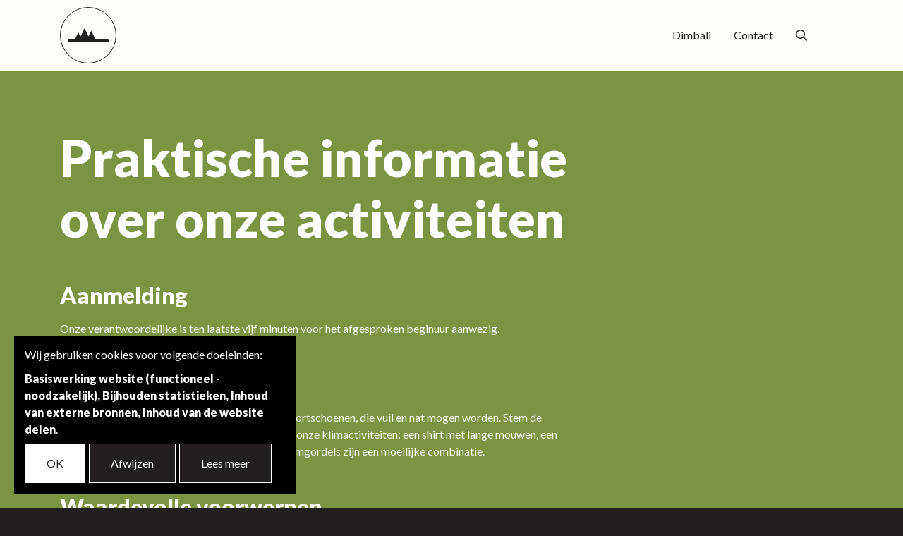

--- FILE ---
content_type: text/html; charset=utf-8
request_url: https://www.vi-tes.be/praktische-info
body_size: 4091
content:
<!DOCTYPE html>
<!--

  Powered by...
          _           _
    _ __ (_)_ __ ___ | |__  _   _
   | '_ \| | '_ ` _ \| '_ \| | | |
   | | | | | | | | | | |_) | |_| |
   |_| |_|_|_| |_| |_|_.__/ \__,_|

  Interested? Visit https://nimbu.io

--> <html class='no-js' itemscope itemtype='http://schema.org/WebPage' lang='nl'> <head> <meta charset='utf-8'> <title>Praktische info · Enthu</title> <meta content='Enthu' name='author'> <meta content='width=device-width, initial-scale=1, shrink-to-fit=no' name='viewport'> <meta content='' name='keywords'> <meta content='Enthousiaste spelverdeler' name='description'> <link href='https://cdn.nimbu.io/s/xr3mbjp/themes/w0tq4j3/images/favicon/apple-touch-icon.png?0xesgsk' rel='apple-touch-icon' sizes='180x180'> <link href='https://cdn.nimbu.io/s/xr3mbjp/themes/w0tq4j3/images/favicon/favicon-32x32.png?0xesgsk' rel='icon' sizes='32x32' type='image/png'> <link href='https://cdn.nimbu.io/s/xr3mbjp/themes/w0tq4j3/images/favicon/favicon-16x16.png?0xesgsk' rel='icon' sizes='16x16' type='image/png'> <link href='https://cdn.nimbu.io/s/xr3mbjp/themes/w0tq4j3/images/favicon/manifest.json?0xesgsk' rel='manifest'> <link color='#6D909D' href='https://cdn.nimbu.io/s/xr3mbjp/themes/w0tq4j3/images/favicon/safari-pinned-tab.svg?0xesgsk' rel='mask-icon'> <link href='https://cdn.nimbu.io/s/xr3mbjp/themes/w0tq4j3/images/favicon/favicon.ico?0xesgsk' rel='shortcut icon'> <meta content='https://cdn.nimbu.io/s/xr3mbjp/themes/w0tq4j3/images/favicon/browserconfig.xml?0xesgsk' name='msapplication-config'> <meta content='#6D909D' name='theme-color'> <meta content='Praktische info · Enthu' property='og:title'> <meta content='website' property='og:type'> <meta content='https://www.vi-tes.be/praktische-info' property='og:url'> <meta content='enthu.be' property='og:site_name'> <meta content='Enthousiaste spelverdeler' property='og:description'> <meta content='Praktische info · Enthu' itemprop='name'> <meta content='Enthousiaste spelverdeler' itemprop='description'> <meta content='summary_large_image' name='twitter:card'> <meta content='@enthu' name='twitter:site'> <meta content='Praktische info · Enthu' name='twitter:title'> <meta content='Enthousiaste spelverdeler' name='twitter:description'> <meta content='https://cdn.nimbu.io/s/xr3mbjp/themes/w0tq4j3/images/facebook_post_image.jpg?0xesgsk' name='twitter:image'> <meta content='https://cdn.nimbu.io/s/xr3mbjp/themes/w0tq4j3/images/facebook_post_image.jpg?0xesgsk' property='og:image'> <meta content='1200' itemprop='og:image:width'> <meta content='630' itemprop='og:image:height'> <meta content='https://cdn.nimbu.io/s/xr3mbjp/themes/w0tq4j3/images/facebook_post_image.jpg?0xesgsk' itemprop='image'> <link href='https://cdn.nimbu.io/s/xr3mbjp/themes/w0tq4j3/images/facebook_post_image.jpg?0xesgsk' rel='image_src' type='image/jpeg'> <link href="https://cdn.nimbu.io/s/xr3mbjp/themes/w0tq4j3/stylesheets/app.css?0xesgsk" media="screen" rel="stylesheet" type="text/css"/> <meta name="csrf-param" content="authenticity_token"/> <meta name="csrf-token" content="g1MHJ6Yrp64dmkAyMOFETtq6&#x2F;Z9EHxemSopZP7FVE4faG59wpTrchkQmkU1kP22LHWCkMxBmOmh40taaJcAKEQ=="/> <link rel="dns-prefetch" href="https://cdn.nimbu.io"/> <link rel="dns-prefetch" href="https://static.nimbu.io"/> <meta http-equiv="x-dns-prefetch-control" content="on"/> <link rel="canonical" href="https://www.enthu.be/praktische-info"/> <link rel="alternate" href="https://www.enthu.be/praktische-info" hreflang="nl"/> <meta name="referrer" content="strict-origin-when-cross-origin"/> <script data-src="https://www.googletagmanager.com/gtag/js?id=UA-xxxxxxx-x" type="opt-in" data-type="text/javascript" data-name="google_analytics"></script> <script type="opt-in" data-type="text/javascript" data-name="google_analytics">
  window.dataLayer = window.dataLayer || [];
  function gtag(){dataLayer.push(arguments);}
  gtag('js', new Date());

  gtag('config', 'UA-xxxxxxx-x');
</script> <script type="application/json" id="nimbu-consent-config">{"privacyPolicy":"","purposes":{"functional":"Basiswerking website (functioneel - noodzakelijk)","analytics":"Bijhouden statistieken","content":"Inhoud van externe bronnen","share":"Inhoud van de website delen"},"apps":[{"name":"functional","title":"Functioneel / noodzakelijk","description":"Cookies die zorgen dat deze website werkt.","purposes":["functional"],"required":true,"optOut":false,"default":true,"cookies":["_nimbu_session","_nimbu_secure_session","__cfduid"],"placeholderMessage":"","placeholderAction":""},{"name":"nimbu_analytics","title":"Nimbu Analytics","description":"Ingebouwde bezoekersstatistieken in het nimbu CMS (platform waarop de website gebouwd is).","purposes":["analytics"],"required":false,"optOut":false,"default":true,"cookies":["_nimbu_id","_nimbu_visit_id"],"placeholderMessage":"","placeholderAction":""},{"name":"google_analytics","title":"Google Analytics","description":"Bezoekersstatistieken die worden bijgehouden door Google en die ons helpen de inhoud van de website te verbeteren.","purposes":["analytics"],"required":false,"optOut":false,"default":true,"cookies":[["__utma","/",".enthu.be"],["__utmt","/",".enthu.be"],["__utmb","/",".enthu.be"],["__utmc","/",".enthu.be"],["__utmz","/",".enthu.be"],["__utmv","/",".enthu.be"]],"placeholderMessage":"","placeholderAction":""},{"name":"youtube","title":"Youtube","description":"Ingesloten YouTube videos","purposes":["content"],"required":false,"optOut":false,"default":true,"cookies":[],"placeholderMessage":"Hier wordt inhoud van Youtube geblokkeerd.","placeholderAction":"Klik hier om uw instellingen te wijzigen"},{"name":"addthis","title":"Addthis","description":"Delen van inhoud op sociale media","purposes":["share"],"required":false,"optOut":false,"default":true,"cookies":[["loc","/",".addthis.com"],["uvc","/",".addthis.com"],["__atuvc","/",""],["__atuvs","/",""]],"placeholderMessage":"","placeholderAction":""}],"message":"Wij gebruiken cookies voor volgende doeleinden: {purposes}.","changed":"We voegden nieuwe toepassingen toe die cookies gebruiken sinds uw laatste bezoek, gelieve uw voorkeuren aan te passen.","learnMore":"Lees meer","ok":"OK","save":"Opslaan","decline":"Afwijzen","close":"Sluit","modal":{"title":"Wij gebruiken cookies","message":"Wij gebruiken cookies. Hieronder kan je kiezen welke toepassingen je wenst toe te laten.","privacyPolicy":{"name":"privacy policy","text":"Om meer te weten, lees onze {privacyPolicy}."}}}</script> <script defer type="application/javascript" src="https://cdn.nimbu.io/js/consent/nimbu-consent-manager-v1.0.4.js" data-noAutoload="true" data-style-prefix="nimbuCookie"></script> </head> <body class='body-page' id='body'> <div class='page-container'> <header class='' style='background-color: #fffdf7;'> <div class='main-nav-container'> <div class='container'> <a class='logo dark-logo' href='/'> <img alt='logo' src='https://cdn.nimbu.io/s/xr3mbjp/themes/w0tq4j3/images/logo_black.svg?0xesgsk'> </a> <nav class='nav-text-light' id='main-nav'> <ul class='nav'> <li id="main-dimbali-link" class="link first"><a href="/koperen-muntjes-voor-nianing">Dimbali</a></li> <li id="main-contact-link" class="link last"><a href="/over-ons">Contact</a></li></ul> <div class='social-medias'> <div class='search-btn nav-link'> <a href='javascript:void(0)'> <i class='far fa-search'></i> </a> </div> </div> </nav> </div> <a class='hamburger hamburger--collapse' href='javascript:void(0)'> <span class='hamburger-box'> <span class='hamburger-inner'></span> </span> </a> </div> <div class='search-bar '> <form action='/search'> <input name='q' placeholder='Zoeken' type='text'> </form> <a class='search-close'> <i class='far fa-times'></i> </a> </div> </header> <div id='main'> <section class='content-section text-section theme-dark spacing-options-both' style='background-color: #7c9441;'> <div class='container'> <div class='row'> <div class='text-wrapper col-sm-8 wysiwyg text-columns-1'> <h2>Praktische informatie <br>over onze activiteiten</h2> <h3>Aanmelding<br></h3> <p>Onze verantwoordelijke is ten laatste vijf minuten voor het afgesproken beginuur aanwezig.</p> <h3>Aanbevolen kledij</h3> <p>Comfortabele (buiten)sportkleding en stevige sportschoenen, die vuil en nat mogen worden. Stem de kleding goed af op de weersvoorspellingen.&nbsp;Voor onze klimactiviteiten: een shirt met lange mouwen, een short of een broek met lange pijpen. Rokjes en klimgordels zijn een moeilijke combinatie.</p> <h3>Waardevolle voorwerpen</h3> <p>Bosk bv kan niet aansprakelijk gesteld worden voor verdwenen of verloren voorwerpen. We raden aan om waardevolle voorwerpen thuis te laten of in bewaring te geven bij de groepsverantwoordelijke.</p> <h3>Versnaperingen en picknick</h3> <p>In onze activiteiten zijn versnaperingen niet inbegrepen, tenzij anders afgesproken. Een eigen picknick of versnapering meebrengen is natuurlijk mogelijk. We eten in open lucht. Bij regenweer is het mogelijk om te schuilen onder een groot afdak. We vragen om geen afval achter te laten. Er zijn vuilnisbakken op het domein.</p> <h3>Aansprakelijkheid</h3> <p>Bij minderjarige deelnemers blijft de volwassen groepsverantwoordelijke tijdens de activiteit verantwoordelijk voor de tucht en motivatie van de deelnemers. We nodigen alle begeleiders van de groep uit om actief deel te nemen aan de activiteiten.</p> <p>Bosk bv beschikt over een aansprakelijkheidsverzekering maar staat niet in voor de persoonlijke ongevallenverzekering van de deelnemers en die van de aansprakelijkheid tussen deelnemers onderling. Bosk bv gaat ervan uit dat de klant dergelijke verzekering voor de deelnemers afsluit indien dat vereist is of hij/zij dat nodig acht.</p> </div> </div> </div> </section> </div> <script data-name="addthis" data-src="//s7.addthis.com/js/300/addthis_widget.js#pubid=ra-60226d4ae2bc28d6" data-type="text/javascript" type="opt-in"></script> <footer> <div class='footer-content footer-text-light' style='background-color: #fffdf7;'> <div class='container'> <div class='row'> <div class='col-md-4'> <h4>Dimbali</h4> <p>Dimbali<br>E. Van Arenberghstraat 12<br>3000 Leuven<br><br>IBAN BE51 9731 1207 6662</p> <p>Dirk Delvaux<br>e-mail <a href="mailto:fietskoeriers@vi-tes.be" target="_blank">fietskoeriers@vi-tes.be</a><br>whatsapp +32 (0) 498 230 411</p> <div class='socials'> <strong>Volg Dimbali op </strong> <a href='' target='_blank'> <i class='fab fa-instagram'></i> </a> <a href='https://www.facebook.com/koperenmuntjesvoornianing/' target='_blank'> <i class='fab fa-facebook'></i> </a> </div> </div> <div class='col-md-4'> <h4>Ki-vif Collab</h4> <p>Ki-vif bv<br>Kamperfoelieweg 4<br>3010 Kessel-lo<br>BTW BE 0479.418.441<br>IBAN BE79 0682 2944 4433</p> <p>Daan Delvaux<br>e-mail <a href="mailto:daan@ki-vif.be" target="_blank">daan@ki-vif.be</a><br>whatsapp +32 (0) 477 34 52 86</p> <div class='socials'> <strong>Volg Ki-vif Collab op</strong> <a href='https://www.instagram.com/enthu_about/' target='_blank'> <i class='fab fa-instagram'></i> </a> <a href='https://www.facebook.com/kivif' target='_blank'> <i class='fab fa-facebook'></i> </a> </div> </div> </div> </div> </div> <div class='footer-credentials'> <div class='container'> <div class='row'> <div class='col-md-7 text-left'> &#169; Copyright 2026 | Enthu Alle rechten voorbehouden | <a href='https://www.zenjoy.be' target='_blank'>Webdesign door Zenjoy in Leuven</a> </div> <div class='col-md-5 text-right'> <ul class='footernav'> <li id="disclaimer-link" class="link first"><a href="/disclamer">Disclaimer</a></li> <li id="algemene-voorwaarden-link" class="link"><a href="/algemene-voorwaarden">Algemene voorwaarden</a></li> <li id="privacy-policy-link" class="link"><a href="/privacy-policy">Privacy Policy</a></li> <li id="praktische-info-link" class="link current last"><a href="/praktische-info">Praktische info</a></li></ul> </div> </div> </div> </div> </footer> </div> <script src="https://cdn.nimbu.io/s/xr3mbjp/themes/w0tq4j3/javascripts/polyfills.js?0xesgsk" type="text/javascript"></script> <script src="https://cdn.nimbu.io/s/xr3mbjp/themes/w0tq4j3/javascripts/vendor.js?0xesgsk" type="text/javascript"></script> <script src="https://cdn.nimbu.io/s/xr3mbjp/themes/w0tq4j3/javascripts/app.js?0xesgsk" type="text/javascript"></script> </body> </html>

--- FILE ---
content_type: application/javascript; charset=utf-8
request_url: https://cdn.nimbu.io/s/xr3mbjp/themes/w0tq4j3/javascripts/polyfills.js?0xesgsk
body_size: 45135
content:
(window.webpackJsonp=window.webpackJsonp||[]).push([[1],[function(t,r,n){var s=n(4),l=n(15).f,h=n(18),p=n(16),v=n(86),g=n(117),d=n(56);t.exports=function(t,r){var n,e,o,i,a=t.target,u=t.global,c=t.stat,f=u?s:c?s[a]||v(a,{}):(s[a]||{}).prototype;if(f)for(n in r){if(o=r[n],e=t.noTargetGet?(i=l(f,n))&&i.value:f[n],!d(u?n:a+(c?".":"#")+n,t.forced)&&void 0!==e){if(typeof o===typeof e)continue;g(o,e)}(t.sham||e&&e.sham)&&h(o,"sham",!0),p(f,n,o,t)}}},,,function(t,r){t.exports=function(t){try{return!!t()}catch(t){return!0}}},function(n,t,r){(function(t){function r(t){return t&&t.Math==Math&&t}n.exports=r("object"==typeof globalThis&&globalThis)||r("object"==typeof window&&window)||r("object"==typeof self&&self)||r("object"==typeof t&&t)||Function("return this")()}).call(this,r(84))},function(t,r){t.exports=function(t){return"object"===typeof t?null!==t:"function"===typeof t}},function(t,r,n){var e=n(5);t.exports=function(t){if(!e(t))throw TypeError(String(t)+" is not an object");return t}},function(t,r,n){var e=n(3);t.exports=!e(function(){return 7!=Object.defineProperty({},1,{get:function(){return 7}})[1]})},function(t,r,n){var e=n(4),o=n(88),i=n(13),a=n(52),u=n(92),c=n(119),f=o("wks"),s=e.Symbol,l=c?s:s&&s.withoutSetter||a;t.exports=function(t){return i(f,t)||(u&&i(s,t)?f[t]=s[t]:f[t]=l("Symbol."+t)),f[t]}},function(t,r,n){var e=n(28),o=Math.min;t.exports=function(t){return t>0?o(e(t),9007199254740991):0}},function(t,r,n){"use strict";function e(t){return c(t)&&f(M,s(t))}var o,i=n(110),a=n(7),u=n(4),c=n(5),f=n(13),s=n(62),l=n(18),h=n(16),p=n(11).f,v=n(31),g=n(46),d=n(8),y=n(52),m=u.Int8Array,x=m&&m.prototype,b=u.Uint8ClampedArray,w=b&&b.prototype,S=m&&v(m),A=x&&v(x),E=Object.prototype,O=E.isPrototypeOf,T=d("toStringTag"),R=y("TYPED_ARRAY_TAG"),I=i&&!!g&&"Opera"!==s(u.opera),j=!1,M={Int8Array:1,Uint8Array:1,Uint8ClampedArray:1,Int16Array:2,Uint16Array:2,Int32Array:4,Uint32Array:4,Float32Array:4,Float64Array:8};for(o in M)u[o]||(I=!1);if((!I||"function"!=typeof S||S===Function.prototype)&&(S=function(){throw TypeError("Incorrect invocation")},I))for(o in M)u[o]&&g(u[o],S);if((!I||!A||A===E)&&(A=S.prototype,I))for(o in M)u[o]&&g(u[o].prototype,A);if(I&&v(w)!==A&&g(w,A),a&&!f(A,T))for(o in j=!0,p(A,T,{get:function(){return c(this)?this[R]:void 0}}),M)u[o]&&l(u[o],R,o);t.exports={NATIVE_ARRAY_BUFFER_VIEWS:I,TYPED_ARRAY_TAG:j&&R,aTypedArray:function(t){if(e(t))return t;throw TypeError("Target is not a typed array")},aTypedArrayConstructor:function(t){if(g){if(O.call(S,t))return t}else for(var r in M)if(f(M,o)){var n=u[r];if(n&&(t===n||O.call(n,t)))return t}throw TypeError("Target is not a typed array constructor")},exportTypedArrayMethod:function(t,r,n){if(a){if(n)for(var e in M){var o=u[e];o&&f(o.prototype,t)&&delete o.prototype[t]}A[t]&&!n||h(A,t,!n&&I&&x[t]||r)}},exportTypedArrayStaticMethod:function(t,r,n){var e,o;if(a){if(g){if(n)for(e in M)(o=u[e])&&f(o,t)&&delete o[t];if(S[t]&&!n)return;try{return h(S,t,!n&&I&&m[t]||r)}catch(t){}}for(e in M)!(o=u[e])||o[t]&&!n||h(o,t,r)}},isView:function(t){var r=s(t);return"DataView"===r||f(M,r)},isTypedArray:e,TypedArray:S,TypedArrayPrototype:A}},function(t,r,n){var e=n(7),o=n(114),i=n(6),a=n(29),u=Object.defineProperty;r.f=e?u:function(t,r,n){if(i(t),r=a(r,!0),i(n),o)try{return u(t,r,n)}catch(t){}if("get"in n||"set"in n)throw TypeError("Accessors not supported");return"value"in n&&(t[r]=n.value),t}},function(t,r,n){var e=n(17);t.exports=function(t){return Object(e(t))}},function(t,r){var n={}.hasOwnProperty;t.exports=function(t,r){return n.call(t,r)}},function(t,r,n){function e(p){var v=1==p,g=2==p,d=3==p,y=4==p,m=6==p,x=5==p||m;return function(t,r,n,e){for(var o,i,a=S(t),u=w(a),c=b(r,n,3),f=A(u.length),s=0,l=e||E,h=v?l(t,f):g?l(t,0):void 0;f>s;s++)if((x||s in u)&&(i=c(o=u[s],s,a),p))if(v)h[s]=i;else if(i)switch(p){case 3:return!0;case 5:return o;case 6:return s;case 2:O.call(h,o)}else if(y)return!1;return m?-1:d||y?y:h}}var b=n(39),w=n(51),S=n(12),A=n(9),E=n(58),O=[].push;t.exports={forEach:e(0),map:e(1),filter:e(2),some:e(3),every:e(4),find:e(5),findIndex:e(6)}},function(t,r,n){var e=n(7),o=n(65),i=n(37),a=n(23),u=n(29),c=n(13),f=n(114),s=Object.getOwnPropertyDescriptor;r.f=e?s:function(t,r){if(t=a(t),r=u(r,!0),f)try{return s(t,r)}catch(t){}if(c(t,r))return i(!o.f.call(t,r),t[r])}},function(t,r,n){var u=n(4),c=n(18),f=n(13),s=n(86),e=n(87),o=n(19),i=o.get,l=o.enforce,h=String(String).split("String");(t.exports=function(t,r,n,e){var o=!!e&&!!e.unsafe,i=!!e&&!!e.enumerable,a=!!e&&!!e.noTargetGet;"function"==typeof n&&("string"!=typeof r||f(n,"name")||c(n,"name",r),l(n).source=h.join("string"==typeof r?r:"")),t!==u?(o?!a&&t[r]&&(i=!0):delete t[r],i?t[r]=n:c(t,r,n)):i?t[r]=n:s(r,n)})(Function.prototype,"toString",function(){return"function"==typeof this&&i(this).source||e(this)})},function(t,r){t.exports=function(t){if(void 0==t)throw TypeError("Can't call method on "+t);return t}},function(t,r,n){var e=n(7),o=n(11),i=n(37);t.exports=e?function(t,r,n){return o.f(t,r,i(1,n))}:function(t,r,n){return t[r]=n,t}},function(t,r,n){var e,o,i,a,u,c,f,s,l=n(116),h=n(4),p=n(5),v=n(18),g=n(13),d=n(66),y=n(53),m=h.WeakMap;f=l?(e=new m,o=e.get,i=e.has,a=e.set,u=function(t,r){return a.call(e,t,r),r},c=function(t){return o.call(e,t)||{}},function(t){return i.call(e,t)}):(y[s=d("state")]=!0,u=function(t,r){return v(t,s,r),r},c=function(t){return g(t,s)?t[s]:{}},function(t){return g(t,s)}),t.exports={set:u,get:c,has:f,enforce:function(t){return f(t)?c(t):u(t,{})},getterFor:function(n){return function(t){var r;if(!p(t)||(r=c(t)).type!==n)throw TypeError("Incompatible receiver, "+n+" required");return r}}}},function(t,r,n){var e=n(54),o=n(13),i=n(122),a=n(11).f;t.exports=function(t){var r=e.Symbol||(e.Symbol={});o(r,t)||a(r,t,{value:i.f(t)})}},function(t,r){t.exports=function(t){if("function"!=typeof t)throw TypeError(String(t)+" is not a function");return t}},function(t,r,n){function a(t){throw t}var u=n(7),c=n(3),f=n(13),s=Object.defineProperty,l={};t.exports=function(t,r){if(f(l,t))return l[t];var n=[][t],e=!!f(r=r||{},"ACCESSORS")&&r.ACCESSORS,o=f(r,0)?r[0]:a,i=f(r,1)?r[1]:void 0;return l[t]=!!n&&!c(function(){if(e&&!u)return!0;var t={length:-1};e?s(t,1,{enumerable:!0,get:a}):t[1]=1,n.call(t,o,i)})}},function(t,r,n){var e=n(51),o=n(17);t.exports=function(t){return e(o(t))}},function(t,r,n){var a=n(17),u=/"/g;t.exports=function(t,r,n,e){var o=String(a(t)),i="<"+r;return""!==n&&(i+=" "+n+'="'+String(e).replace(u,"&quot;")+'"'),i+">"+o+"</"+r+">"}},function(t,r,n){var e=n(3);t.exports=function(r){return e(function(){var t=""[r]('"');return t!==t.toLowerCase()||t.split('"').length>3})}},function(t,r){var n={}.toString;t.exports=function(t){return n.call(t).slice(8,-1)}},function(t,r,n){function e(t){return"function"==typeof t?t:void 0}var o=n(54),i=n(4);t.exports=function(t,r){return arguments.length<2?e(o[t])||e(i[t]):o[t]&&o[t][r]||i[t]&&i[t][r]}},function(t,r){var n=Math.ceil,e=Math.floor;t.exports=function(t){return isNaN(t=+t)?0:(t>0?e:n)(t)}},function(t,r,n){var o=n(5);t.exports=function(t,r){if(!o(t))return t;var n,e;if(r&&"function"==typeof(n=t.toString)&&!o(e=n.call(t)))return e;if("function"==typeof(n=t.valueOf)&&!o(e=n.call(t)))return e;if(!r&&"function"==typeof(n=t.toString)&&!o(e=n.call(t)))return e;throw TypeError("Can't convert object to primitive value")}},function(t,r){t.exports=!1},function(t,r,n){var e=n(13),o=n(12),i=n(66),a=n(96),u=i("IE_PROTO"),c=Object.prototype;t.exports=a?Object.getPrototypeOf:function(t){return t=o(t),e(t,u)?t[u]:"function"==typeof t.constructor&&t instanceof t.constructor?t.constructor.prototype:t instanceof Object?c:null}},function(t,r,n){var e=n(11).f,o=n(13),i=n(8)("toStringTag");t.exports=function(t,r,n){t&&!o(t=n?t:t.prototype,i)&&e(t,i,{configurable:!0,value:r})}},function(t,r,n){function e(){}function o(t){return"<script>"+t+"</"+v+">"}var i,a=n(6),u=n(93),c=n(90),f=n(53),s=n(120),l=n(85),h=n(66),p="prototype",v="script",g=h("IE_PROTO"),d=function(){try{i=document.domain&&new ActiveXObject("htmlfile")}catch(t){}var t,r;d=i?function(t){t.write(o("")),t.close();var r=t.parentWindow.Object;return t=null,r}(i):((r=l("iframe")).style.display="none",s.appendChild(r),r.src=String("javascript:"),(t=r.contentWindow.document).open(),t.write(o("document.F=Object")),t.close(),t.F);for(var n=c.length;n--;)delete d[p][c[n]];return d()};f[g]=!0,t.exports=Object.create||function(t,r){var n;return null!==t?(e[p]=a(t),n=new e,e[p]=null,n[g]=t):n=d(),void 0===r?n:u(n,r)}},function(t,r,n){"use strict";var e=n(3);t.exports=function(t,r){var n=[][t];return!!n&&e(function(){n.call(null,r||function(){throw 1},1)})}},function(t,r,n){var o=n(6),i=n(21),a=n(8)("species");t.exports=function(t,r){var n,e=o(t).constructor;return void 0===e||void 0==(n=o(e)[a])?r:i(n)}},function(t,r,n){"use strict";function v(t,r){for(var n=0,e=r.length,o=new($(t))(e);e>n;)o[n]=r[n++];return o}function e(t,r){U(t,r,{get:function(){return _(this)[r]}})}function g(t){var r;return t instanceof z||"ArrayBuffer"==(r=A(t))||"SharedArrayBuffer"==r}function o(t,r){return J(t)&&"symbol"!=typeof r&&r in t&&String(+r)==String(r)}function i(t,r){return o(t,r=p(r,!0))?h(2,t[r]):C(t,r)}function a(t,r,n){return!(o(t,r=p(r,!0))&&E(n)&&S(n,"value"))||S(n,"get")||S(n,"set")||n.configurable||S(n,"writable")&&!n.writable||S(n,"enumerable")&&!n.enumerable?U(t,r,n):(t[r]=n.value,t)}var c=n(0),f=n(4),u=n(7),d=n(111),s=n(10),l=n(83),y=n(41),h=n(37),m=n(18),x=n(9),b=n(149),w=n(150),p=n(29),S=n(13),A=n(62),E=n(5),O=n(33),T=n(46),R=n(42).f,I=n(151),j=n(14).forEach,M=n(48),L=n(11),P=n(15),k=n(19),N=n(80),_=k.get,F=k.set,U=L.f,C=P.f,D=Math.round,B=f.RangeError,z=l.ArrayBuffer,q=l.DataView,W=s.NATIVE_ARRAY_BUFFER_VIEWS,G=s.TYPED_ARRAY_TAG,V=s.TypedArray,Y=s.TypedArrayPrototype,$=s.aTypedArrayConstructor,J=s.isTypedArray,X="BYTES_PER_ELEMENT",K="Wrong length";u?(W||(P.f=i,L.f=a,e(Y,"buffer"),e(Y,"byteOffset"),e(Y,"byteLength"),e(Y,"length")),c({target:"Object",stat:!0,forced:!W},{getOwnPropertyDescriptor:i,defineProperty:a}),t.exports=function(t,r,i){function s(t,o){U(t,o,{get:function(){return t=o,(r=_(this)).view[n](t*l+r.byteOffset,!0);var t,r},set:function(t){return r=o,n=t,e=_(this),i&&(n=(n=D(n))<0?0:n>255?255:255&n),void e.view[a](r*l+e.byteOffset,n,!0);var r,n,e},enumerable:!0})}var l=t.match(/\d+$/)[0]/8,h=t+(i?"Clamped":"")+"Array",n="get"+t,a="set"+t,o=f[h],p=o,e=p&&p.prototype,u={};W?d&&(p=r(function(t,r,n,e){return y(t,p,h),N(E(r)?g(r)?void 0!==e?new o(r,w(n,l),e):void 0!==n?new o(r,w(n,l)):new o(r):J(r)?v(p,r):I.call(p,r):new o(b(r)),t,p)}),T&&T(p,V),j(R(o),function(t){t in p||m(p,t,o[t])}),p.prototype=e):(p=r(function(t,r,n,e){y(t,p,h);var o,i,a,u=0,c=0;if(E(r)){if(!g(r))return J(r)?v(p,r):I.call(p,r);o=r,c=w(n,l);var f=r.byteLength;if(void 0===e){if(f%l)throw B(K);if((i=f-c)<0)throw B(K)}else if((i=x(e)*l)+c>f)throw B(K);a=i/l}else a=b(r),o=new z(i=a*l);for(F(t,{buffer:o,byteOffset:c,byteLength:i,length:a,view:new q(o)});u<a;)s(t,u++)}),T&&T(p,V),e=p.prototype=O(Y)),e.constructor!==p&&m(e,"constructor",p),G&&m(e,G,h),u[h]=p,c({global:!0,forced:p!=o,sham:!W},u),X in p||m(p,X,l),X in e||m(e,X,l),M(h)}):t.exports=function(){}},function(t,r){t.exports=function(t,r){return{enumerable:!(1&t),configurable:!(2&t),writable:!(4&t),value:r}}},function(t,r,n){var e=n(28),o=Math.max,i=Math.min;t.exports=function(t,r){var n=e(t);return n<0?o(n+r,0):i(n,r)}},function(t,r,n){var i=n(21);t.exports=function(e,o,t){if(i(e),void 0===o)return e;switch(t){case 0:return function(){return e.call(o)};case 1:return function(t){return e.call(o,t)};case 2:return function(t,r){return e.call(o,t,r)};case 3:return function(t,r,n){return e.call(o,t,r,n)}}return function(){return e.apply(o,arguments)}}},function(t,r,n){var e=n(8),o=n(33),i=n(11),a=e("unscopables"),u=Array.prototype;void 0==u[a]&&i.f(u,a,{configurable:!0,value:o(null)}),t.exports=function(t){u[a][t]=!0}},function(t,r){t.exports=function(t,r,n){if(!(t instanceof r))throw TypeError("Incorrect "+(n?n+" ":"")+"invocation");return t}},function(t,r,n){var e=n(118),o=n(90).concat("length","prototype");r.f=Object.getOwnPropertyNames||function(t){return e(t,o)}},function(t,r,n){var e=n(26);t.exports=Array.isArray||function(t){return"Array"==e(t)}},function(t,r,n){function e(t){u(t,s,{value:{objectID:"O"+ ++l,weakData:{}}})}var o=n(53),i=n(5),a=n(13),u=n(11).f,c=n(52),f=n(59),s=c("meta"),l=0,h=Object.isExtensible||function(){return!0},p=t.exports={REQUIRED:!1,fastKey:function(t,r){if(!i(t))return"symbol"==typeof t?t:("string"==typeof t?"S":"P")+t;if(!a(t,s)){if(!h(t))return"F";if(!r)return"E";e(t)}return t[s].objectID},getWeakData:function(t,r){if(!a(t,s)){if(!h(t))return!0;if(!r)return!1;e(t)}return t[s].weakData},onFreeze:function(t){return f&&p.REQUIRED&&h(t)&&!a(t,s)&&e(t),t}};o[s]=!0},function(t,r,n){"use strict";var o=n(29),i=n(11),a=n(37);t.exports=function(t,r,n){var e=o(r);e in t?i.f(t,e,a(0,n)):t[e]=n}},function(t,r,n){var o=n(6),i=n(127);t.exports=Object.setPrototypeOf||("__proto__"in{}?function(){var n,e=!1,t={};try{(n=Object.getOwnPropertyDescriptor(Object.prototype,"__proto__").set).call(t,[]),e=t instanceof Array}catch(t){}return function(t,r){return o(t),i(r),e?n.call(t,r):t.__proto__=r,t}}():void 0)},function(t,r,n){function p(t,r){this.stopped=t,this.result=r}var v=n(6),g=n(94),d=n(9),y=n(39),m=n(61),x=n(125);(t.exports=function(t,r,n,e,o){var i,a,u,c,f,s,l,h=y(r,n,e?2:1);if(o)i=t;else{if("function"!=typeof(a=m(t)))throw TypeError("Target is not iterable");if(g(a)){for(u=0,c=d(t.length);c>u;u++)if((f=e?h(v(l=t[u])[0],l[1]):h(t[u]))&&f instanceof p)return f;return new p(!1)}i=a.call(t)}for(s=i.next;!(l=s.call(i)).done;)if("object"==typeof(f=x(i,h,l.value,e))&&f&&f instanceof p)return f;return new p(!1)}).stop=function(t){return new p(!0,t)}},function(t,r,n){"use strict";var e=n(27),o=n(11),i=n(8),a=n(7),u=i("species");t.exports=function(t){var r=e(t),n=o.f;a&&r&&!r[u]&&n(r,u,{configurable:!0,get:function(){return this}})}},function(t,r,n){function e(n){return function(t){var r=String(o(t));return 1&n&&(r=r.replace(a,"")),2&n&&(r=r.replace(u,"")),r}}var o=n(17),i="["+n(79)+"]",a=RegExp("^"+i+i+"*"),u=RegExp(i+i+"*$");t.exports={start:e(1),end:e(2),trim:e(3)}},function(t,r,n){var o=n(16);t.exports=function(t,r,n){for(var e in r)o(t,e,r[e],n);return t}},function(t,r,n){var e=n(3),o=n(26),i="".split;t.exports=e(function(){return!Object("z").propertyIsEnumerable(0)})?function(t){return"String"==o(t)?i.call(t,""):Object(t)}:Object},function(t,r){var n=0,e=Math.random();t.exports=function(t){return"Symbol("+String(void 0===t?"":t)+")_"+(++n+e).toString(36)}},function(t,r){t.exports={}},function(t,r,n){var e=n(4);t.exports=e},function(t,r,n){function e(u){return function(t,r,n){var e,o=c(t),i=f(o.length),a=s(n,i);if(u&&r!=r){for(;i>a;)if((e=o[a++])!=e)return!0}else for(;i>a;a++)if((u||a in o)&&o[a]===r)return u||a||0;return!u&&-1}}var c=n(23),f=n(9),s=n(38);t.exports={includes:e(!0),indexOf:e(!1)}},function(t,r,n){function e(t,r){var n=u[a(t)];return n==f||n!=c&&("function"==typeof r?o(r):!!r)}var o=n(3),i=/#|\.prototype\./,a=e.normalize=function(t){return String(t).replace(i,".").toLowerCase()},u=e.data={},c=e.NATIVE="N",f=e.POLYFILL="P";t.exports=e},function(t,r,n){var e=n(118),o=n(90);t.exports=Object.keys||function(t){return e(t,o)}},function(t,r,n){var e=n(5),o=n(43),i=n(8)("species");t.exports=function(t,r){var n;return o(t)&&("function"==typeof(n=t.constructor)&&(n===Array||o(n.prototype))||e(n)&&null===(n=n[i]))&&(n=void 0),new(void 0===n?Array:n)(0===r?0:r)}},function(t,r,n){var e=n(3);t.exports=!e(function(){return Object.isExtensible(Object.preventExtensions({}))})},function(t,r){t.exports={}},function(t,r,n){var e=n(62),o=n(60),i=n(8)("iterator");t.exports=function(t){if(void 0!=t)return t[i]||t["@@iterator"]||o[e(t)]}},function(t,r,n){var e=n(95),o=n(26),i=n(8)("toStringTag"),a="Arguments"==o(function(){return arguments}());t.exports=e?o:function(t){var r,n,e;return void 0===t?"Undefined":null===t?"Null":"string"==typeof(n=function(t,r){try{return t[r]}catch(t){}}(r=Object(t),i))?n:a?o(r):"Object"==(e=o(r))&&"function"==typeof r.callee?"Arguments":e}},function(t,r,n){var e=n(3),o=n(8),i=n(97),a=o("species");t.exports=function(r){return i>=51||!e(function(){var t=[];return(t.constructor={})[a]=function(){return{foo:1}},1!==t[r](Boolean).foo})}},function(t,r,n){"use strict";var e=n(6);t.exports=function(){var t=e(this),r="";return t.global&&(r+="g"),t.ignoreCase&&(r+="i"),t.multiline&&(r+="m"),t.dotAll&&(r+="s"),t.unicode&&(r+="u"),t.sticky&&(r+="y"),r}},function(t,r,n){"use strict";var e={}.propertyIsEnumerable,o=Object.getOwnPropertyDescriptor,i=o&&!e.call({1:2},1);r.f=i?function(t){var r=o(this,t);return!!r&&r.enumerable}:e},function(t,r,n){var e=n(88),o=n(52),i=e("keys");t.exports=function(t){return i[t]||(i[t]=o(t))}},function(t,r,n){"use strict";var e=n(30),o=n(4),i=n(3);t.exports=e||!i(function(){var t=Math.random();__defineSetter__.call(null,t,function(){}),delete o[t]})},function(t,r,n){var o=n(8)("iterator"),i=!1;try{var e=0,a={next:function(){return{done:!!e++}},return:function(){i=!0}};a[o]=function(){return this},Array.from(a,function(){throw 2})}catch(t){}t.exports=function(t,r){if(!r&&!i)return!1;var n=!1;try{var e={};e[o]=function(){return{next:function(){return{done:n=!0}}}},t(e)}catch(t){}return n}},function(t,r,n){var e=n(27);t.exports=e("navigator","userAgent")||""},function(t,r,n){function e(f){return function(t,r,n,e){s(r);var o=l(t),i=h(o),a=p(o.length),u=f?a-1:0,c=f?-1:1;if(n<2)for(;;){if(u in i){e=i[u],u+=c;break}if(u+=c,f?u<0:a<=u)throw TypeError("Reduce of empty array with no initial value")}for(;f?u>=0:a>u;u+=c)u in i&&(e=r(e,i[u],u,o));return e}}var s=n(21),l=n(12),h=n(51),p=n(9);t.exports={left:e(!1),right:e(!0)}},function(t,r,n){"use strict";var e=n(23),o=n(40),i=n(60),a=n(19),u=n(99),c="Array Iterator",f=a.set,s=a.getterFor(c);t.exports=u(Array,"Array",function(t,r){f(this,{type:c,target:e(t),index:0,kind:r})},function(){var t=s(this),r=t.target,n=t.kind,e=t.index++;return!r||e>=r.length?{value:t.target=void 0,done:!0}:"keys"==n?{value:e,done:!1}:"values"==n?{value:r[e],done:!1}:{value:[e,r[e]],done:!1}},"values"),i.Arguments=i.Array,o("keys"),o("values"),o("entries")},function(t,r,n){function e(u){return function(t,r){var n,e,o=String(f(t)),i=c(r),a=o.length;return i<0||i>=a?u?"":void 0:(n=o.charCodeAt(i))<55296||n>56319||i+1===a||(e=o.charCodeAt(i+1))<56320||e>57343?u?o.charAt(i):n:u?o.slice(i,i+2):e-56320+(n-55296<<10)+65536}}var c=n(28),f=n(17);t.exports={codeAt:e(!1),charAt:e(!0)}},function(t,r,n){var e=n(5),o=n(26),i=n(8)("match");t.exports=function(t){var r;return e(t)&&(void 0!==(r=t[i])?!!r:"RegExp"==o(t))}},function(t,r,n){"use strict";n(103);var l=n(16),h=n(3),p=n(8),v=n(75),g=n(18),d=p("species"),y=!h(function(){var t=/./;return t.exec=function(){var t=[];return t.groups={a:"7"},t},"7"!=="".replace(t,"$<a>")}),m="$0"==="a".replace(/./,"$0"),e=p("replace"),x=!!/./[e]&&""===/./[e]("a","$0"),b=!h(function(){var t=/(?:)/,r=t.exec;t.exec=function(){return r.apply(this,arguments)};var n="ab".split(t);return 2!==n.length||"a"!==n[0]||"b"!==n[1]});t.exports=function(n,t,r,e){var i,o,a,u,c=p(n),f=!h(function(){var t={};return t[c]=function(){return 7},7!=""[n](t)}),s=f&&!h(function(){var t=!1,r=/a/;return"split"===n&&((r={constructor:{}}).constructor[d]=function(){return r},r.flags="",r[c]=/./[c]),r.exec=function(){return t=!0,null},r[c](""),!t});f&&s&&("replace"!==n||y&&m&&!x)&&("split"!==n||b)||(i=/./[c],a=(o=r(c,""[n],function(t,r,n,e,o){return r.exec===v?f&&!o?{done:!0,value:i.call(r,n,e)}:{done:!0,value:t.call(n,r,e)}:{done:!1}},{REPLACE_KEEPS_$0:m,REGEXP_REPLACE_SUBSTITUTES_UNDEFINED_CAPTURE:x}))[0],u=o[1],l(String.prototype,n,a),l(RegExp.prototype,c,2==t?function(t,r){return u.call(t,this,r)}:function(t){return u.call(t,this)})),e&&g(RegExp.prototype[c],"sham",!0)}},function(t,r,n){"use strict";var e,o,l=n(64),i=n(76),h=RegExp.prototype.exec,p=String.prototype.replace,a=h,v=(e=/a/,o=/b*/g,h.call(e,"a"),h.call(o,"a"),0!==e.lastIndex||0!==o.lastIndex),g=i.UNSUPPORTED_Y||i.BROKEN_CARET,d=void 0!==/()??/.exec("")[1];(v||d||g)&&(a=function(t){var r,n,e,o,i=this,a=g&&i.sticky,u=l.call(i),c=i.source,f=0,s=t;return a&&(-1===(u=u.replace("y","")).indexOf("g")&&(u+="g"),s=String(t).slice(i.lastIndex),i.lastIndex>0&&(!i.multiline||i.multiline&&"\n"!==t[i.lastIndex-1])&&(c="(?: "+c+")",s=" "+s,f++),n=new RegExp("^(?:"+c+")",u)),d&&(n=new RegExp("^"+c+"$(?!\\s)",u)),v&&(r=i.lastIndex),e=h.call(a?n:i,s),a?e?(e.input=e.input.slice(f),e[0]=e[0].slice(f),e.index=i.lastIndex,i.lastIndex+=e[0].length):i.lastIndex=0:v&&e&&(i.lastIndex=i.global?e.index+e[0].length:r),d&&e&&e.length>1&&p.call(e[0],n,function(){for(o=1;o<arguments.length-2;o++)void 0===arguments[o]&&(e[o]=void 0)}),e}),t.exports=a},function(t,r,n){"use strict";var e=n(3);function o(t,r){return RegExp(t,r)}r.UNSUPPORTED_Y=e(function(){var t=o("a","y");return t.lastIndex=2,null!=t.exec("abcd")}),r.BROKEN_CARET=e(function(){var t=o("^r","gy");return t.lastIndex=2,null!=t.exec("str")})},function(t,r,n){"use strict";var e=n(72).charAt;t.exports=function(t,r,n){return r+(n?e(t,r).length:1)}},function(t,r,n){var o=n(26),i=n(75);t.exports=function(t,r){var n=t.exec;if("function"===typeof n){var e=n.call(t,r);if("object"!==typeof e)throw TypeError("RegExp exec method returned something other than an Object or null");return e}if("RegExp"!==o(t))throw TypeError("RegExp#exec called on incompatible receiver");return i.call(t,r)}},function(t,r){t.exports="\t\n\v\f\r \xa0\u1680\u2000\u2001\u2002\u2003\u2004\u2005\u2006\u2007\u2008\u2009\u200a\u202f\u205f\u3000\u2028\u2029\ufeff"},function(t,r,n){var i=n(5),a=n(46);t.exports=function(t,r,n){var e,o;return a&&"function"==typeof(e=r.constructor)&&e!==n&&i(o=e.prototype)&&o!==n.prototype&&a(t,o),t}},function(t,r){var n=Math.expm1,e=Math.exp;t.exports=!n||n(10)>22025.465794806718||n(10)<22025.465794806718||-2e-17!=n(-2e-17)?function(t){return 0==(t=+t)?t:t>-1e-6&&t<1e-6?t+t*t/2:e(t)-1}:n},function(t,r,n){"use strict";var d=n(0),y=n(4),m=n(56),x=n(16),b=n(44),w=n(47),S=n(41),A=n(5),E=n(3),O=n(68),T=n(32),R=n(80);t.exports=function(e,t,r){function n(t){var n=p[t];x(p,t,"add"==t?function(t){return n.call(this,0===t?0:t),this}:"delete"==t?function(t){return!(s&&!A(t))&&n.call(this,0===t?0:t)}:"get"==t?function(t){return s&&!A(t)?void 0:n.call(this,0===t?0:t)}:"has"==t?function(t){return!(s&&!A(t))&&n.call(this,0===t?0:t)}:function(t,r){return n.call(this,0===t?0:t,r),this})}var o,i,a,u,c,f=-1!==e.indexOf("Map"),s=-1!==e.indexOf("Weak"),l=f?"set":"add",h=y[e],p=h&&h.prototype,v=h,g={};return m(e,"function"!=typeof h||!(s||p.forEach&&!E(function(){(new h).entries().next()})))?(v=r.getConstructor(t,e,f,l),b.REQUIRED=!0):m(e,!0)&&(i=(o=new v)[l](s?{}:-0,1)!=o,a=E(function(){o.has(1)}),u=O(function(t){new h(t)}),c=!s&&E(function(){for(var t=new h,r=5;r--;)t[l](r,r);return!t.has(-0)}),u||(((v=t(function(t,r){S(t,v,e);var n=R(new h,t,v);return void 0!=r&&w(r,n[l],n,f),n})).prototype=p).constructor=v),(a||c)&&(n("delete"),n("has"),f&&n("get")),(c||i)&&n(l),s&&p.clear&&delete p.clear),g[e]=v,d({global:!0,forced:v!=h},g),T(v,e),s||r.setStrong(v,e,f),v}},function(t,r,n){"use strict";function e(t){return[255&t]}function o(t){return[255&t,t>>8&255]}function i(t){return[255&t,t>>8&255,t>>16&255,t>>24&255]}function a(t){return t[3]<<24|t[2]<<16|t[1]<<8|t[0]}function u(t){return q(t,23,4)}function c(t){return q(t,52,8)}function f(t,r){T(t[N],r,{get:function(){return M(this)[r]}})}function s(t,r,n,e){var o=w(n),i=M(t);if(o+r>i.byteLength)throw z(_);var a=M(i.buffer).bytes,u=o+i.byteOffset,c=a.slice(u,u+r);return e?c:c.reverse()}function l(t,r,n,e,o,i){var a=w(n),u=M(t);if(a+r>u.byteLength)throw z(_);for(var c=M(u.buffer).bytes,f=a+u.byteOffset,s=e(+o),l=0;l<r;l++)c[f+l]=s[i?l:r-l-1]}var h=n(4),p=n(7),v=n(110),g=n(18),d=n(50),y=n(3),m=n(41),x=n(28),b=n(9),w=n(149),S=n(464),A=n(31),E=n(46),O=n(42).f,T=n(11).f,R=n(98),I=n(32),j=n(19),M=j.get,L=j.set,P="ArrayBuffer",k="DataView",N="prototype",_="Wrong index",F=h[P],U=F,C=h[k],D=C&&C[N],B=Object.prototype,z=h.RangeError,q=S.pack,W=S.unpack;if(v){if(!y(function(){F(1)})||!y(function(){new F(-1)})||y(function(){return new F,new F(1.5),new F(NaN),F.name!=P})){for(var G,V=(U=function(t){return m(this,U),new F(w(t))})[N]=F[N],Y=O(F),$=0;Y.length>$;)(G=Y[$++])in U||g(U,G,F[G]);V.constructor=U}E&&A(D)!==B&&E(D,B);var J=new C(new U(2)),X=D.setInt8;J.setInt8(0,2147483648),J.setInt8(1,2147483649),!J.getInt8(0)&&J.getInt8(1)||d(D,{setInt8:function(t,r){X.call(this,t,r<<24>>24)},setUint8:function(t,r){X.call(this,t,r<<24>>24)}},{unsafe:!0})}else U=function(t){m(this,U,P);var r=w(t);L(this,{bytes:R.call(new Array(r),0),byteLength:r}),p||(this.byteLength=r)},C=function(t,r,n){m(this,C,k),m(t,U,k);var e=M(t).byteLength,o=x(r);if(o<0||o>e)throw z("Wrong offset");if(o+(n=void 0===n?e-o:b(n))>e)throw z("Wrong length");L(this,{buffer:t,byteLength:n,byteOffset:o}),p||(this.buffer=t,this.byteLength=n,this.byteOffset=o)},p&&(f(U,"byteLength"),f(C,"buffer"),f(C,"byteLength"),f(C,"byteOffset")),d(C[N],{getInt8:function(t){return s(this,1,t)[0]<<24>>24},getUint8:function(t){return s(this,1,t)[0]},getInt16:function(t,r){var n=s(this,2,t,arguments.length>1?r:void 0);return(n[1]<<8|n[0])<<16>>16},getUint16:function(t,r){var n=s(this,2,t,arguments.length>1?r:void 0);return n[1]<<8|n[0]},getInt32:function(t,r){return a(s(this,4,t,arguments.length>1?r:void 0))},getUint32:function(t,r){return a(s(this,4,t,arguments.length>1?r:void 0))>>>0},getFloat32:function(t,r){return W(s(this,4,t,arguments.length>1?r:void 0),23)},getFloat64:function(t,r){return W(s(this,8,t,arguments.length>1?r:void 0),52)},setInt8:function(t,r){l(this,1,t,e,r)},setUint8:function(t,r){l(this,1,t,e,r)},setInt16:function(t,r,n){l(this,2,t,o,r,arguments.length>2?n:void 0)},setUint16:function(t,r,n){l(this,2,t,o,r,arguments.length>2?n:void 0)},setInt32:function(t,r,n){l(this,4,t,i,r,arguments.length>2?n:void 0)},setUint32:function(t,r,n){l(this,4,t,i,r,arguments.length>2?n:void 0)},setFloat32:function(t,r,n){l(this,4,t,u,r,arguments.length>2?n:void 0)},setFloat64:function(t,r,n){l(this,8,t,c,r,arguments.length>2?n:void 0)}});I(U,P),I(C,k),t.exports={ArrayBuffer:U,DataView:C}},,function(t,r,n){var e=n(4),o=n(5),i=e.document,a=o(i)&&o(i.createElement);t.exports=function(t){return a?i.createElement(t):{}}},function(t,r,n){var e=n(4),o=n(18);t.exports=function(r,n){try{o(e,r,n)}catch(t){e[r]=n}return n}},function(t,r,n){var e=n(115),o=Function.toString;"function"!=typeof e.inspectSource&&(e.inspectSource=function(t){return o.call(t)}),t.exports=e.inspectSource},function(t,r,n){var e=n(30),o=n(115);(t.exports=function(t,r){return o[t]||(o[t]=void 0!==r?r:{})})("versions",[]).push({version:"3.6.5",mode:e?"pure":"global",copyright:"\xa9 2020 Denis Pushkarev (zloirock.ru)"})},function(t,r,n){var e=n(27),o=n(42),i=n(91),a=n(6);t.exports=e("Reflect","ownKeys")||function(t){var r=o.f(a(t)),n=i.f;return n?r.concat(n(t)):r}},function(t,r){t.exports=["constructor","hasOwnProperty","isPrototypeOf","propertyIsEnumerable","toLocaleString","toString","valueOf"]},function(t,r){r.f=Object.getOwnPropertySymbols},function(t,r,n){var e=n(3);t.exports=!!Object.getOwnPropertySymbols&&!e(function(){return!String(Symbol())})},function(t,r,n){var e=n(7),a=n(11),u=n(6),c=n(57);t.exports=e?Object.defineProperties:function(t,r){u(t);for(var n,e=c(r),o=e.length,i=0;o>i;)a.f(t,n=e[i++],r[n]);return t}},function(t,r,n){var e=n(8),o=n(60),i=e("iterator"),a=Array.prototype;t.exports=function(t){return void 0!==t&&(o.Array===t||a[i]===t)}},function(t,r,n){var e={};e[n(8)("toStringTag")]="z",t.exports="[object z]"===String(e)},function(t,r,n){var e=n(3);t.exports=!e(function(){function t(){}return t.prototype.constructor=null,Object.getPrototypeOf(new t)!==t.prototype})},function(t,r,n){var e,o,i=n(4),a=n(69),u=i.process,c=u&&u.versions,f=c&&c.v8;f?o=(e=f.split("."))[0]+e[1]:a&&(!(e=a.match(/Edge\/(\d+)/))||e[1]>=74)&&(e=a.match(/Chrome\/(\d+)/))&&(o=e[1]),t.exports=o&&+o},function(t,r,n){"use strict";var f=n(12),s=n(38),l=n(9);t.exports=function(t,r,n){for(var e=f(this),o=l(e.length),i=arguments.length,a=s(i>1?r:void 0,o),u=i>2?n:void 0,c=void 0===u?o:s(u,o);c>a;)e[a++]=t;return e}},function(t,r,n){"use strict";function y(){return this}var m=n(0),x=n(100),b=n(31),w=n(46),S=n(32),A=n(18),E=n(16),e=n(8),O=n(30),T=n(60),o=n(134),R=o.IteratorPrototype,I=o.BUGGY_SAFARI_ITERATORS,j=e("iterator"),M="values",L="entries";t.exports=function(t,r,n,e,o,i,a){x(n,r,e);function u(t){if(t===o&&g)return g;if(!I&&t in p)return p[t];switch(t){case"keys":case M:case L:return function(){return new n(this,t)}}return function(){return new n(this)}}var c,f,s,l=r+" Iterator",h=!1,p=t.prototype,v=p[j]||p["@@iterator"]||o&&p[o],g=!I&&v||u(o),d="Array"==r&&p.entries||v;if(d&&(c=b(d.call(new t)),R!==Object.prototype&&c.next&&(O||b(c)===R||(w?w(c,R):"function"!=typeof c[j]&&A(c,j,y)),S(c,l,!0,!0),O&&(T[l]=y))),o==M&&v&&v.name!==M&&(h=!0,g=function(){return v.call(this)}),O&&!a||p[j]===g||A(p,j,g),T[r]=g,o)if(f={values:u(M),keys:i?g:u("keys"),entries:u(L)},a)for(s in f)!I&&!h&&s in p||E(p,s,f[s]);else m({target:r,proto:!0,forced:I||h},f);return f}},function(t,r,n){"use strict";function o(){return this}var i=n(134).IteratorPrototype,a=n(33),u=n(37),c=n(32),f=n(60);t.exports=function(t,r,n){var e=r+" Iterator";return t.prototype=a(i,{next:u(1,n)}),c(t,e,!1,!0),f[e]=o,t}},function(t,r,n){var e=n(73);t.exports=function(t){if(e(t))throw TypeError("The method doesn't accept regular expressions");return t}},function(t,r,n){var e=n(8)("match");t.exports=function(r){var n=/./;try{"/./"[r](n)}catch(t){try{return n[e]=!1,"/./"[r](n)}catch(t){}}return!1}},function(t,r,n){"use strict";var e=n(0),o=n(75);e({target:"RegExp",proto:!0,forced:/./.exec!==o},{exec:o})},function(t,r,n){function e(f){return function(t,r,n){var e,o,i=String(h(t)),a=i.length,u=void 0===n?" ":String(n),c=s(r);return c<=a||""==u?i:(e=c-a,(o=l.call(u,p(e/u.length))).length>e&&(o=o.slice(0,e)),f?i+o:o+i)}}var s=n(9),l=n(105),h=n(17),p=Math.ceil;t.exports={start:e(!1),end:e(!0)}},function(t,r,n){"use strict";var o=n(28),i=n(17);t.exports="".repeat||function(t){var r=String(i(this)),n="",e=o(t);if(e<0||e==1/0)throw RangeError("Wrong number of repetitions");for(;e>0;(e>>>=1)&&(r+=r))1&e&&(n+=r);return n}},function(t,r,n){var e=n(3),o=n(79);t.exports=function(t){return e(function(){return!!o[t]()||"\u200b\x85\u180e"!="\u200b\x85\u180e"[t]()||o[t].name!==t})}},function(t,r){t.exports=Math.sign||function(t){return 0==(t=+t)||t!=t?t:t<0?-1:1}},function(t,r,n){function e(t){var r;E.hasOwnProperty(t)&&(r=E[t],delete E[t],r())}function o(t){return function(){e(t)}}function i(t){e(t.data)}function a(t){s.postMessage(t+"",y.protocol+"//"+y.host)}var u,c,f,s=n(4),l=n(3),h=n(26),p=n(39),v=n(120),g=n(85),d=n(143),y=s.location,m=s.setImmediate,x=s.clearImmediate,b=s.process,w=s.MessageChannel,S=s.Dispatch,A=0,E={},O="onreadystatechange";m&&x||(m=function(t){for(var r=[],n=1;arguments.length>n;)r.push(arguments[n++]);return E[++A]=function(){("function"==typeof t?t:Function(t)).apply(void 0,r)},u(A),A},x=function(t){delete E[t]},"process"==h(b)?u=function(t){b.nextTick(o(t))}:S&&S.now?u=function(t){S.now(o(t))}:w&&!d?(f=(c=new w).port2,c.port1.onmessage=i,u=p(f.postMessage,f,1)):!s.addEventListener||"function"!=typeof postMessage||s.importScripts||l(a)||"file:"===y.protocol?u=O in g("script")?function(t){v.appendChild(g("script"))[O]=function(){v.removeChild(this),e(t)}}:function(t){setTimeout(o(t),0)}:(u=a,s.addEventListener("message",i,!1))),t.exports={set:m,clear:x}},function(t,r,n){"use strict";function e(t){var n,e;this.promise=new t(function(t,r){if(void 0!==n||void 0!==e)throw TypeError("Bad Promise constructor");n=t,e=r}),this.resolve=o(n),this.reject=o(e)}var o=n(21);t.exports.f=function(t){return new e(t)}},function(t,r){t.exports="undefined"!==typeof ArrayBuffer&&"undefined"!==typeof DataView},function(t,r,n){var e=n(4),o=n(3),i=n(68),a=n(10).NATIVE_ARRAY_BUFFER_VIEWS,u=e.ArrayBuffer,c=e.Int8Array;t.exports=!a||!o(function(){c(1)})||!o(function(){new c(-1)})||!i(function(t){new c,new c(null),new c(1.5),new c(t)},!0)||o(function(){return 1!==new c(new u(2),1,void 0).length})},,,function(t,r,n){var e=n(7),o=n(3),i=n(85);t.exports=!e&&!o(function(){return 7!=Object.defineProperty(i("div"),"a",{get:function(){return 7}}).a})},function(t,r,n){var e=n(4),o=n(86),i="__core-js_shared__",a=e[i]||o(i,{});t.exports=a},function(t,r,n){var e=n(4),o=n(87),i=e.WeakMap;t.exports="function"===typeof i&&/native code/.test(o(i))},function(t,r,n){var u=n(13),c=n(89),f=n(15),s=n(11);t.exports=function(t,r){for(var n=c(r),e=s.f,o=f.f,i=0;i<n.length;i++){var a=n[i];u(t,a)||e(t,a,o(r,a))}}},function(t,r,n){var a=n(13),u=n(23),c=n(55).indexOf,f=n(53);t.exports=function(t,r){var n,e=u(t),o=0,i=[];for(n in e)!a(f,n)&&a(e,n)&&i.push(n);for(;r.length>o;)a(e,n=r[o++])&&(~c(i,n)||i.push(n));return i}},function(t,r,n){var e=n(92);t.exports=e&&!Symbol.sham&&"symbol"==typeof Symbol.iterator},function(t,r,n){var e=n(27);t.exports=e("document","documentElement")},function(t,r,n){var e=n(23),o=n(42).f,i={}.toString,a="object"==typeof window&&window&&Object.getOwnPropertyNames?Object.getOwnPropertyNames(window):[];t.exports.f=function(t){return a&&"[object Window]"==i.call(t)?function(t){try{return o(t)}catch(t){return a.slice()}}(t):o(e(t))}},function(t,r,n){var e=n(8);r.f=e},function(t,r,n){"use strict";var h=n(7),e=n(3),p=n(57),v=n(91),g=n(65),d=n(12),y=n(51),o=Object.assign,i=Object.defineProperty;t.exports=!o||e(function(){if(h&&1!==o({b:1},o(i({},"a",{enumerable:!0,get:function(){i(this,"b",{value:3,enumerable:!1})}}),{b:2})).b)return!0;var t={},r={},n=Symbol(),e="abcdefghijklmnopqrst";return t[n]=7,e.split("").forEach(function(t){r[t]=t}),7!=o({},t)[n]||p(o({},r)).join("")!=e})?function(t,r){for(var n=d(t),e=arguments.length,o=1,i=v.f,a=g.f;e>o;)for(var u,c=y(arguments[o++]),f=i?p(c).concat(i(c)):p(c),s=f.length,l=0;s>l;)u=f[l++],h&&!a.call(c,u)||(n[u]=c[u]);return n}:o},function(t,r,n){function e(u){return function(t){for(var r,n=s(t),e=f(n),o=e.length,i=0,a=[];o>i;)r=e[i++],c&&!l.call(n,r)||a.push(u?[r,n[r]]:n[r]);return a}}var c=n(7),f=n(57),s=n(23),l=n(65).f;t.exports={entries:e(!0),values:e(!1)}},function(t,r,n){var i=n(6);t.exports=function(r,t,n,e){try{return e?t(i(n)[0],n[1]):t(n)}catch(t){var o=r.return;throw void 0!==o&&i(o.call(r)),t}}},function(t,r){t.exports=Object.is||function(t,r){return t===r?0!==t||1/t===1/r:t!=t&&r!=r}},function(t,r,n){var e=n(5);t.exports=function(t){if(!e(t)&&null!==t)throw TypeError("Can't set "+String(t)+" as a prototype");return t}},function(t,r,n){"use strict";var i=n(21),a=n(5),u=[].slice,c={};t.exports=Function.bind||function(r){var n=i(this),e=u.call(arguments,1),o=function(){var t=e.concat(u.call(arguments));return this instanceof o?function(t,r,n){if(!(r in c)){for(var e=[],o=0;o<r;o++)e[o]="a["+o+"]";c[r]=Function("C,a","return new C("+e.join(",")+")")}return c[r](t,n)}(n,t.length,t):n.apply(r,t)};return a(n.prototype)&&(o.prototype=n.prototype),o}},function(t,r,n){"use strict";var d=n(39),y=n(12),m=n(125),x=n(94),b=n(9),w=n(45),S=n(61);t.exports=function(t,r,n){var e,o,i,a,u,c,f=y(t),s="function"==typeof this?this:Array,l=arguments.length,h=l>1?r:void 0,p=void 0!==h,v=S(f),g=0;if(p&&(h=d(h,l>2?n:void 0,2)),void 0==v||s==Array&&x(v))for(o=new s(e=b(f.length));e>g;g++)c=p?h(f[g],g):f[g],w(o,g,c);else for(u=(a=v.call(f)).next,o=new s;!(i=u.call(a)).done;g++)c=p?m(a,h,[i.value,g],!0):i.value,w(o,g,c);return o.length=g,o}},function(t,r,n){"use strict";var s=n(12),l=n(38),h=n(9),p=Math.min;t.exports=[].copyWithin||function(t,r,n){var e=s(this),o=h(e.length),i=l(t,o),a=l(r,o),u=arguments.length>2?n:void 0,c=p((void 0===u?o:l(u,o))-a,o-i),f=1;for(a<i&&i<a+c&&(f=-1,a+=c-1,i+=c-1);c-- >0;)a in e?e[i]=e[a]:delete e[i],i+=f,a+=f;return e}},function(t,r,n){"use strict";var p=n(43),v=n(9),g=n(39);t.exports=function t(r,n,e,o,i,a,u,c){for(var f,s=i,l=0,h=!!u&&g(u,c,3);l<o;){if(l in e){if(f=h?h(e[l],l,n):e[l],a>0&&p(f))s=t(r,n,f,v(f.length),s,a-1)-1;else{if(s>=9007199254740991)throw TypeError("Exceed the acceptable array length");r[s]=f}s++}l++}return s}},function(t,r,n){"use strict";var e=n(14).forEach,o=n(34),i=n(22),a=o("forEach"),u=i("forEach");t.exports=a&&u?[].forEach:function(t,r){return e(this,t,arguments.length>1?r:void 0)}},function(t,r,n){"use strict";var i=n(23),a=n(28),u=n(9),e=n(34),o=n(22),c=Math.min,f=[].lastIndexOf,s=!!f&&1/[1].lastIndexOf(1,-0)<0,l=e("lastIndexOf"),h=o("indexOf",{ACCESSORS:!0,1:0}),p=s||!l||!h;t.exports=p?function(t,r){if(s)return f.apply(this,arguments)||0;var n=i(this),e=u(n.length),o=e-1;for(arguments.length>1&&(o=c(o,a(r))),o<0&&(o=e+o);o>=0;o--)if(o in n&&n[o]===t)return o||0;return-1}:f},function(t,r,n){"use strict";var e,o,i,a=n(31),u=n(18),c=n(13),f=n(8),s=n(30),l=f("iterator"),h=!1;[].keys&&("next"in(i=[].keys())?(o=a(a(i)))!==Object.prototype&&(e=o):h=!0),void 0==e&&(e={}),s||c(e,l)||u(e,l,function(){return this}),t.exports={IteratorPrototype:e,BUGGY_SAFARI_ITERATORS:h}},function(t,r,n){var e=n(69);t.exports=/Version\/10\.\d+(\.\d+)?( Mobile\/\w+)? Safari\//.test(e)},function(t,r,n){"use strict";var o=n(72).charAt,e=n(19),i=n(99),a="String Iterator",u=e.set,c=e.getterFor(a);i(String,"String",function(t){u(this,{type:a,string:String(t),index:0})},function(){var t,r=c(this),n=r.string,e=r.index;return e>=n.length?{value:void 0,done:!0}:(t=o(n,e),r.index+=t.length,{value:t,done:!1})})},function(t,r,n){var e=n(4),o=n(49).trim,i=n(79),a=e.parseInt,u=/^[+-]?0[Xx]/,c=8!==a(i+"08")||22!==a(i+"0x16");t.exports=c?function(t,r){var n=o(String(t));return a(n,r>>>0||(u.test(n)?16:10))}:a},function(t,r,n){var e=n(4),o=n(49).trim,i=n(79),a=e.parseFloat,u=1/a(i+"-0")!==-1/0;t.exports=u?function(t){var r=o(String(t)),n=a(r);return 0===n&&"-"==r.charAt(0)?-0:n}:a},function(t,r,n){var e=n(5),o=Math.floor;t.exports=function(t){return!e(t)&&isFinite(t)&&o(t)===t}},function(t,r,n){var e=n(26);t.exports=function(t){if("number"!=typeof t&&"Number"!=e(t))throw TypeError("Incorrect invocation");return+t}},function(t,r){var n=Math.log;t.exports=Math.log1p||function(t){return(t=+t)>-1e-8&&t<1e-8?t-t*t/2:n(1+t)}},function(t,r,n){var e=n(4);t.exports=e.Promise},function(t,r,n){var e=n(69);t.exports=/(iphone|ipod|ipad).*applewebkit/i.test(e)},function(t,r,n){var e,o,i,a,u,c,f,s,l=n(4),h=n(15).f,p=n(26),v=n(108).set,g=n(143),d=l.MutationObserver||l.WebKitMutationObserver,y=l.process,m=l.Promise,x="process"==p(y),b=h(l,"queueMicrotask"),w=b&&b.value;w||(e=function(){var t,r;for(x&&(t=y.domain)&&t.exit();o;){r=o.fn,o=o.next;try{r()}catch(t){throw o?a():i=void 0,t}}i=void 0,t&&t.enter()},a=x?function(){y.nextTick(e)}:d&&!g?(u=!0,c=document.createTextNode(""),new d(e).observe(c,{characterData:!0}),function(){c.data=u=!u}):m&&m.resolve?(f=m.resolve(void 0),s=f.then,function(){s.call(f,e)}):function(){v.call(l,e)}),t.exports=w||function(t){var r={fn:t,next:void 0};i&&(i.next=r),o||(o=r,a()),i=r}},function(t,r,n){var e=n(6),o=n(5),i=n(109);t.exports=function(t,r){if(e(t),o(r)&&r.constructor===t)return r;var n=i.f(t);return(0,n.resolve)(r),n.promise}},function(t,r){t.exports=function(t){try{return{error:!1,value:t()}}catch(t){return{error:!0,value:t}}}},function(t,r,n){"use strict";var f=n(11).f,s=n(33),l=n(50),h=n(39),p=n(41),v=n(47),a=n(99),u=n(48),g=n(7),d=n(44).fastKey,e=n(19),y=e.set,m=e.getterFor;t.exports={getConstructor:function(t,n,e,o){function i(t,r,n){var e,o,i=u(t),a=c(t,r);return a?a.value=n:(i.last=a={index:o=d(r,!0),key:r,value:n,previous:e=i.last,next:void 0,removed:!1},i.first||(i.first=a),e&&(e.next=a),g?i.size++:t.size++,"F"!==o&&(i.index[o]=a)),t}var a=t(function(t,r){p(t,a,n),y(t,{type:n,index:s(null),first:void 0,last:void 0,size:0}),g||(t.size=0),void 0!=r&&v(r,t[o],t,e)}),u=m(n),c=function(t,r){var n,e=u(t),o=d(r);if("F"!==o)return e.index[o];for(n=e.first;n;n=n.next)if(n.key==r)return n};return l(a.prototype,{clear:function(){for(var t=u(this),r=t.index,n=t.first;n;)n.removed=!0,n.previous&&(n.previous=n.previous.next=void 0),delete r[n.index],n=n.next;t.first=t.last=void 0,g?t.size=0:this.size=0},delete:function(t){var r,n,e=u(this),o=c(this,t);return o&&(r=o.next,n=o.previous,delete e.index[o.index],o.removed=!0,n&&(n.next=r),r&&(r.previous=n),e.first==o&&(e.first=r),e.last==o&&(e.last=n),g?e.size--:this.size--),!!o},forEach:function(t,r){for(var n,e=u(this),o=h(t,arguments.length>1?r:void 0,3);n=n?n.next:e.first;)for(o(n.value,n.key,this);n&&n.removed;)n=n.previous},has:function(t){return!!c(this,t)}}),l(a.prototype,e?{get:function(t){var r=c(this,t);return r&&r.value},set:function(t,r){return i(this,0===t?0:t,r)}}:{add:function(t){return i(this,t=0===t?0:t,t)}}),g&&f(a.prototype,"size",{get:function(){return u(this).size}}),a},setStrong:function(t,r,n){var e=r+" Iterator",o=m(r),i=m(e);a(t,r,function(t,r){y(this,{type:e,target:t,state:o(t),kind:r,last:void 0})},function(){for(var t=i(this),r=t.kind,n=t.last;n&&n.removed;)n=n.previous;return t.target&&(t.last=n=n?n.next:t.state.first)?"keys"==r?{value:n.key,done:!1}:"values"==r?{value:n.value,done:!1}:{value:[n.key,n.value],done:!1}:{value:t.target=void 0,done:!0}},n?"entries":"values",!n,!0),u(r)}}},function(t,r,n){"use strict";function c(t){return t.frozen||(t.frozen=new x)}function e(t,r){return a(t.entries,function(t){return t[0]===r})}var f=n(50),s=n(44).getWeakData,l=n(6),h=n(5),p=n(41),v=n(47),o=n(14),g=n(13),i=n(19),d=i.set,y=i.getterFor,a=o.find,u=o.findIndex,m=0,x=function(){this.entries=[]};x.prototype={get:function(t){var r=e(this,t);if(r)return r[1]},has:function(t){return!!e(this,t)},set:function(t,r){var n=e(this,t);n?n[1]=r:this.entries.push([t,r])},delete:function(r){var t=u(this.entries,function(t){return t[0]===r});return~t&&this.entries.splice(t,1),!!~t}},t.exports={getConstructor:function(t,n,e,o){function i(t,r,n){var e=u(t),o=s(l(r),!0);return!0===o?c(e).set(r,n):o[e.id]=n,t}var a=t(function(t,r){p(t,a,n),d(t,{type:n,id:m++,frozen:void 0}),void 0!=r&&v(r,t[o],t,e)}),u=y(n);return f(a.prototype,{delete:function(t){var r=u(this);if(!h(t))return!1;var n=s(t);return!0===n?c(r).delete(t):n&&g(n,r.id)&&delete n[r.id]},has:function(t){var r=u(this);if(!h(t))return!1;var n=s(t);return!0===n?c(r).has(t):n&&g(n,r.id)}}),f(a.prototype,e?{get:function(t){var r=u(this);if(h(t)){var n=s(t);return!0===n?c(r).get(t):n?n[r.id]:void 0}},set:function(t,r){return i(this,t,r)}}:{add:function(t){return i(this,t,!0)}}),a}}},function(t,r,n){var e=n(28),o=n(9);t.exports=function(t){if(void 0===t)return 0;var r=e(t),n=o(r);if(r!==n)throw RangeError("Wrong length or index");return n}},function(t,r,n){var e=n(469);t.exports=function(t,r){var n=e(t);if(n%r)throw RangeError("Wrong offset");return n}},function(t,r,n){var v=n(12),g=n(9),d=n(61),y=n(94),m=n(39),x=n(10).aTypedArrayConstructor;t.exports=function(t,r,n){var e,o,i,a,u,c,f=v(t),s=arguments.length,l=s>1?r:void 0,h=void 0!==l,p=d(f);if(void 0!=p&&!y(p))for(c=(u=p.call(f)).next,f=[];!(a=c.call(u)).done;)f.push(a.value);for(h&&s>2&&(l=m(l,n,2)),o=g(f.length),i=new(x(this))(o),e=0;o>e;e++)i[e]=h?l(f[e],e):f[e];return i}},function(t,r){t.exports={CSSRuleList:0,CSSStyleDeclaration:0,CSSValueList:0,ClientRectList:0,DOMRectList:0,DOMStringList:0,DOMTokenList:1,DataTransferItemList:0,FileList:0,HTMLAllCollection:0,HTMLCollection:0,HTMLFormElement:0,HTMLSelectElement:0,MediaList:0,MimeTypeArray:0,NamedNodeMap:0,NodeList:1,PaintRequestList:0,Plugin:0,PluginArray:0,SVGLengthList:0,SVGNumberList:0,SVGPathSegList:0,SVGPointList:0,SVGStringList:0,SVGTransformList:0,SourceBufferList:0,StyleSheetList:0,TextTrackCueList:0,TextTrackList:0,TouchList:0}},function(t,r,n){var e=n(3),o=n(8),i=n(30),a=o("iterator");t.exports=!e(function(){var t=new URL("b?a=1&b=2&c=3","http://a"),n=t.searchParams,e="";return t.pathname="c%20d",n.forEach(function(t,r){n.delete("b"),e+=r+t}),i&&!t.toJSON||!n.sort||"http://a/c%20d?a=1&c=3"!==t.href||"3"!==n.get("c")||"a=1"!==String(new URLSearchParams("?a=1"))||!n[a]||"a"!==new URL("https://a@b").username||"b"!==new URLSearchParams(new URLSearchParams("a=b")).get("a")||"xn--e1aybc"!==new URL("http://\u0442\u0435\u0441\u0442").host||"#%D0%B1"!==new URL("http://a#\u0431").hash||"a1c3"!==e||"x"!==new URL("http://x",void 0).host})},function(t,r,n){"use strict";n(71);function e(r){try{return decodeURIComponent(r)}catch(t){return r}}function a(t){var r=t.replace(U," "),n=4;try{return decodeURIComponent(r)}catch(t){for(;n;)r=r.replace(function(t){return C[t-1]||(C[t-1]=RegExp("((?:%[\\da-f]{2}){"+t+"})","gi"))}(n--),e);return r}}function o(t){return B[t]}function i(t){return encodeURIComponent(t).replace(D,o)}function h(t,r){if(r)for(var n,e,o=r.split("&"),i=0;i<o.length;)(n=o[i++]).length&&(e=n.split("="),t.push({key:a(e.shift()),value:a(e.join("="))}))}function p(t){this.entries.length=0,h(this.entries,t)}function f(t,r){if(t<r)throw TypeError("Not enough arguments")}var u=n(0),c=n(27),s=n(153),l=n(16),v=n(50),g=n(32),d=n(100),y=n(19),m=n(41),x=n(13),b=n(39),w=n(62),S=n(6),A=n(5),E=n(33),O=n(37),T=n(524),R=n(61),I=n(8),j=c("fetch"),M=c("Headers"),L=I("iterator"),P="URLSearchParams",k=P+"Iterator",N=y.set,_=y.getterFor(P),F=y.getterFor(k),U=/\+/g,C=Array(4),D=/[!'()~]|%20/g,B={"!":"%21","'":"%27","(":"%28",")":"%29","~":"%7E","%20":"+"},z=d(function(t,r){N(this,{type:k,iterator:T(_(t).entries),kind:r})},"Iterator",function(){var t=F(this),r=t.kind,n=t.iterator.next(),e=n.value;return n.done||(n.value="keys"===r?e.key:"values"===r?e.value:[e.key,e.value]),n}),q=function(t){m(this,q,P);var r,n,e,o,i,a,u,c,f,s=arguments.length>0?t:void 0,l=[];if(N(this,{type:P,entries:l,updateURL:function(){},updateSearchParams:p}),void 0!==s)if(A(s))if("function"===typeof(r=R(s)))for(e=(n=r.call(s)).next;!(o=e.call(n)).done;){if((u=(a=(i=T(S(o.value))).next).call(i)).done||(c=a.call(i)).done||!a.call(i).done)throw TypeError("Expected sequence with length 2");l.push({key:u.value+"",value:c.value+""})}else for(f in s)x(s,f)&&l.push({key:f,value:s[f]+""});else h(l,"string"===typeof s?"?"===s.charAt(0)?s.slice(1):s:s+"")},W=q.prototype;v(W,{append:function(t,r){f(arguments.length,2);var n=_(this);n.entries.push({key:t+"",value:r+""}),n.updateURL()},delete:function(t){f(arguments.length,1);for(var r=_(this),n=r.entries,e=t+"",o=0;o<n.length;)n[o].key===e?n.splice(o,1):o++;r.updateURL()},get:function(t){f(arguments.length,1);for(var r=_(this).entries,n=t+"",e=0;e<r.length;e++)if(r[e].key===n)return r[e].value;return null},getAll:function(t){f(arguments.length,1);for(var r=_(this).entries,n=t+"",e=[],o=0;o<r.length;o++)r[o].key===n&&e.push(r[o].value);return e},has:function(t){f(arguments.length,1);for(var r=_(this).entries,n=t+"",e=0;e<r.length;)if(r[e++].key===n)return!0;return!1},set:function(t,r){f(arguments.length,1);for(var n,e=_(this),o=e.entries,i=!1,a=t+"",u=r+"",c=0;c<o.length;c++)(n=o[c]).key===a&&(i?o.splice(c--,1):(i=!0,n.value=u));i||o.push({key:a,value:u}),e.updateURL()},sort:function(){for(var t,r,n=_(this),e=n.entries,o=e.slice(),i=e.length=0;i<o.length;i++){for(t=o[i],r=0;r<i;r++)if(e[r].key>t.key){e.splice(r,0,t);break}r===i&&e.push(t)}n.updateURL()},forEach:function(t,r){for(var n,e=_(this).entries,o=b(t,arguments.length>1?r:void 0,3),i=0;i<e.length;)o((n=e[i++]).value,n.key,this)},keys:function(){return new z(this,"keys")},values:function(){return new z(this,"values")},entries:function(){return new z(this,"entries")}},{enumerable:!0}),l(W,L,W.entries),l(W,"toString",function(){for(var t,r=_(this).entries,n=[],e=0;e<r.length;)t=r[e++],n.push(i(t.key)+"="+i(t.value));return n.join("&")},{enumerable:!0}),g(q,P),u({global:!0,forced:!s},{URLSearchParams:q}),s||"function"!=typeof j||"function"!=typeof M||u({global:!0,enumerable:!0,forced:!0},{fetch:function(t,r){var n,e,o,i=[t];return arguments.length>1&&(A(n=r)&&(e=n.body,w(e)===P&&((o=n.headers?new M(n.headers):new M).has("content-type")||o.set("content-type","application/x-www-form-urlencoded;charset=UTF-8"),n=E(n,{body:O(0,String(e)),headers:O(0,o)}))),i.push(n)),j.apply(this,i)}}),t.exports={URLSearchParams:q,getState:_}},,,,,,,,,,,,,,,,,,,,,,,,,,,,,,,,,,,,,,,,,,,,,,,,,,,,,,,,,,,,,,,,,,,,,,,,,,,,,,,,,,,,,,,,,,,,,,,,,,,,,,,,,,,,,,,,,,,,,,,,,,,,,,,,,,,,,,,,,,,,,,,,,,,,function(t,r,n){n(303),n(516);var e=n(54);t.exports=e},function(t,r,n){n(304),n(305),n(306),n(307),n(308),n(309),n(310),n(311),n(312),n(313),n(314),n(315),n(316),n(317),n(318),n(319),n(320),n(321),n(322),n(323),n(324),n(325),n(326),n(327),n(328),n(329),n(330),n(331),n(332),n(333),n(334),n(335),n(336),n(337),n(338),n(339),n(341),n(342),n(343),n(344),n(345),n(346),n(347),n(348),n(349),n(350),n(351),n(352),n(353),n(354),n(355),n(356),n(357),n(358),n(359),n(360),n(361),n(362),n(363),n(364),n(365),n(366),n(367),n(368),n(369),n(370),n(371),n(372),n(373),n(374),n(375),n(376),n(71),n(377),n(378),n(379),n(380),n(381),n(382),n(383),n(384),n(385),n(386),n(387),n(388),n(389),n(390),n(391),n(392),n(393),n(136),n(394),n(395),n(396),n(397),n(398),n(399),n(400),n(401),n(402),n(403),n(404),n(405),n(406),n(407),n(103),n(408),n(409),n(410),n(411),n(412),n(413),n(414),n(415),n(416),n(418),n(419),n(420),n(421),n(422),n(423),n(424),n(425),n(426),n(427),n(428),n(429),n(430),n(431),n(432),n(433),n(434),n(436),n(437),n(438),n(439),n(440),n(441),n(442),n(443),n(444),n(445),n(446),n(447),n(448),n(450),n(451),n(453),n(454),n(455),n(457),n(458),n(459),n(460),n(461),n(462),n(463),n(465),n(466),n(467),n(468),n(470),n(471),n(472),n(473),n(474),n(475),n(476),n(477),n(478),n(479),n(480),n(481),n(482),n(483),n(484),n(485),n(486),n(487),n(488),n(489),n(490),n(491),n(492),n(493),n(494),n(495),n(496),n(497),n(498),n(499),n(500),n(501),n(502),n(503),n(504),n(505),n(506),n(507),n(508),n(509),n(510),n(511),n(512),n(513),n(514),n(515);var e=n(54);t.exports=e},function(t,r,n){"use strict";function e(t,r){var n=nt[t]=A(K[V]);return $(n,{type:G,tag:t,description:r}),l||(n.description=r),n}function o(r,t){m(r);var n=b(t),e=E(n).concat(pt(n));return q(e,function(t){l&&!ht.call(n,t)||lt(r,t,n[t])}),r}function i(t,r){var n=b(t),e=w(r,!0);if(n!==X||!g(nt,e)||g(et,e)){var o=Q(n,e);return!o||!g(nt,e)||g(n,W)&&n[W][e]||(o.enumerable=!0),o}}function a(t){var r=tt(b(t)),n=[];return q(r,function(t){g(nt,t)||g(_,t)||n.push(t)}),n}var u=n(0),c=n(4),f=n(27),s=n(30),l=n(7),h=n(92),p=n(119),v=n(3),g=n(13),d=n(43),y=n(5),m=n(6),x=n(12),b=n(23),w=n(29),S=n(37),A=n(33),E=n(57),O=n(42),T=n(121),R=n(91),I=n(15),j=n(11),M=n(65),L=n(18),P=n(16),k=n(88),N=n(66),_=n(53),F=n(52),U=n(8),C=n(122),D=n(20),B=n(32),z=n(19),q=n(14).forEach,W=N("hidden"),G="Symbol",V="prototype",Y=U("toPrimitive"),$=z.set,J=z.getterFor(G),X=Object[V],K=c.Symbol,H=f("JSON","stringify"),Q=I.f,Z=j.f,tt=T.f,rt=M.f,nt=k("symbols"),et=k("op-symbols"),ot=k("string-to-symbol-registry"),it=k("symbol-to-string-registry"),at=k("wks"),ut=c.QObject,ct=!ut||!ut[V]||!ut[V].findChild,ft=l&&v(function(){return 7!=A(Z({},"a",{get:function(){return Z(this,"a",{value:7}).a}})).a})?function(t,r,n){var e=Q(X,r);e&&delete X[r],Z(t,r,n),e&&t!==X&&Z(X,r,e)}:Z,st=p?function(t){return"symbol"==typeof t}:function(t){return Object(t)instanceof K},lt=function(t,r,n){t===X&&lt(et,r,n),m(t);var e=w(r,!0);return m(n),g(nt,e)?(n.enumerable?(g(t,W)&&t[W][e]&&(t[W][e]=!1),n=A(n,{enumerable:S(0,!1)})):(g(t,W)||Z(t,W,S(1,{})),t[W][e]=!0),ft(t,e,n)):Z(t,e,n)},ht=function(t){var r=w(t,!0),n=rt.call(this,r);return!(this===X&&g(nt,r)&&!g(et,r))&&(!(n||!g(this,r)||!g(nt,r)||g(this,W)&&this[W][r])||n)},pt=function(t){var r=t===X,n=tt(r?et:b(t)),e=[];return q(n,function(t){!g(nt,t)||r&&!g(X,t)||e.push(nt[t])}),e};h||(P((K=function(t){if(this instanceof K)throw TypeError("Symbol is not a constructor");var r=arguments.length&&void 0!==t?String(t):void 0,n=F(r);return l&&ct&&ft(X,n,{configurable:!0,set:function t(r){this===X&&t.call(et,r),g(this,W)&&g(this[W],n)&&(this[W][n]=!1),ft(this,n,S(1,r))}}),e(n,r)})[V],"toString",function(){return J(this).tag}),P(K,"withoutSetter",function(t){return e(F(t),t)}),M.f=ht,j.f=lt,I.f=i,O.f=T.f=a,R.f=pt,C.f=function(t){return e(U(t),t)},l&&(Z(K[V],"description",{configurable:!0,get:function(){return J(this).description}}),s||P(X,"propertyIsEnumerable",ht,{unsafe:!0}))),u({global:!0,wrap:!0,forced:!h,sham:!h},{Symbol:K}),q(E(at),function(t){D(t)}),u({target:G,stat:!0,forced:!h},{for:function(t){var r=String(t);if(g(ot,r))return ot[r];var n=K(r);return ot[r]=n,it[n]=r,n},keyFor:function(t){if(!st(t))throw TypeError(t+" is not a symbol");if(g(it,t))return it[t]},useSetter:function(){ct=!0},useSimple:function(){ct=!1}}),u({target:"Object",stat:!0,forced:!h,sham:!l},{create:function(t,r){return void 0===r?A(t):o(A(t),r)},defineProperty:lt,defineProperties:o,getOwnPropertyDescriptor:i}),u({target:"Object",stat:!0,forced:!h},{getOwnPropertyNames:a,getOwnPropertySymbols:pt}),u({target:"Object",stat:!0,forced:v(function(){R.f(1)})},{getOwnPropertySymbols:function(t){return R.f(x(t))}}),H&&u({target:"JSON",stat:!0,forced:!h||v(function(){var t=K();return"[null]"!=H([t])||"{}"!=H({a:t})||"{}"!=H(Object(t))})},{stringify:function(t,r,n){for(var e,o=[t],i=1;arguments.length>i;)o.push(arguments[i++]);if((y(e=r)||void 0!==t)&&!st(t))return d(r)||(r=function(t,r){if("function"==typeof e&&(r=e.call(this,t,r)),!st(r))return r}),o[1]=r,H.apply(null,o)}}),K[V][Y]||L(K[V],Y,K[V].valueOf),B(K,G),_[W]=!0},function(t,r,n){n(20)("asyncIterator")},function(t,r,n){"use strict";var e,o,i,a,u,c,f=n(0),s=n(7),l=n(4),h=n(13),p=n(5),v=n(11).f,g=n(117),d=l.Symbol;!s||"function"!=typeof d||"description"in d.prototype&&void 0===d().description||(e={},g(o=function(t){var r=arguments.length<1||void 0===t?void 0:String(t),n=this instanceof o?new d(r):void 0===r?d():d(r);return""===r&&(e[n]=!0),n},d),(i=o.prototype=d.prototype).constructor=o,a=i.toString,u="Symbol(test)"==String(d("test")),c=/^Symbol\((.*)\)[^)]+$/,v(i,"description",{configurable:!0,get:function(){var t=p(this)?this.valueOf():this,r=a.call(t);if(h(e,t))return"";var n=u?r.slice(7,-1):r.replace(c,"$1");return""===n?void 0:n}}),f({global:!0,forced:!0},{Symbol:o}))},function(t,r,n){n(20)("hasInstance")},function(t,r,n){n(20)("isConcatSpreadable")},function(t,r,n){n(20)("iterator")},function(t,r,n){n(20)("match")},function(t,r,n){n(20)("matchAll")},function(t,r,n){n(20)("replace")},function(t,r,n){n(20)("search")},function(t,r,n){n(20)("species")},function(t,r,n){n(20)("split")},function(t,r,n){n(20)("toPrimitive")},function(t,r,n){n(20)("toStringTag")},function(t,r,n){n(20)("unscopables")},function(t,r,n){var e=n(0),o=n(123);e({target:"Object",stat:!0,forced:Object.assign!==o},{assign:o})},function(t,r,n){n(0)({target:"Object",stat:!0,sham:!n(7)},{create:n(33)})},function(t,r,n){var e=n(0),o=n(7);e({target:"Object",stat:!0,forced:!o,sham:!o},{defineProperty:n(11).f})},function(t,r,n){var e=n(0),o=n(7);e({target:"Object",stat:!0,forced:!o,sham:!o},{defineProperties:n(93)})},function(t,r,n){var e=n(0),o=n(124).entries;e({target:"Object",stat:!0},{entries:function(t){return o(t)}})},function(t,r,n){var e=n(0),o=n(59),i=n(3),a=n(5),u=n(44).onFreeze,c=Object.freeze;e({target:"Object",stat:!0,forced:i(function(){c(1)}),sham:!o},{freeze:function(t){return c&&a(t)?c(u(t)):t}})},function(t,r,n){var e=n(0),o=n(47),i=n(45);e({target:"Object",stat:!0},{fromEntries:function(t){var n={};return o(t,function(t,r){i(n,t,r)},void 0,!0),n}})},function(t,r,n){var e=n(0),o=n(3),i=n(23),a=n(15).f,u=n(7),c=o(function(){a(1)});e({target:"Object",stat:!0,forced:!u||c,sham:!u},{getOwnPropertyDescriptor:function(t,r){return a(i(t),r)}})},function(t,r,n){var e=n(0),o=n(7),c=n(89),f=n(23),s=n(15),l=n(45);e({target:"Object",stat:!0,sham:!o},{getOwnPropertyDescriptors:function(t){for(var r,n,e=f(t),o=s.f,i=c(e),a={},u=0;i.length>u;)void 0!==(n=o(e,r=i[u++]))&&l(a,r,n);return a}})},function(t,r,n){var e=n(0),o=n(3),i=n(121).f;e({target:"Object",stat:!0,forced:o(function(){return!Object.getOwnPropertyNames(1)})},{getOwnPropertyNames:i})},function(t,r,n){var e=n(0),o=n(3),i=n(12),a=n(31),u=n(96);e({target:"Object",stat:!0,forced:o(function(){a(1)}),sham:!u},{getPrototypeOf:function(t){return a(i(t))}})},function(t,r,n){n(0)({target:"Object",stat:!0},{is:n(126)})},function(t,r,n){var e=n(0),o=n(3),i=n(5),a=Object.isExtensible;e({target:"Object",stat:!0,forced:o(function(){a(1)})},{isExtensible:function(t){return!!i(t)&&(!a||a(t))}})},function(t,r,n){var e=n(0),o=n(3),i=n(5),a=Object.isFrozen;e({target:"Object",stat:!0,forced:o(function(){a(1)})},{isFrozen:function(t){return!i(t)||!!a&&a(t)}})},function(t,r,n){var e=n(0),o=n(3),i=n(5),a=Object.isSealed;e({target:"Object",stat:!0,forced:o(function(){a(1)})},{isSealed:function(t){return!i(t)||!!a&&a(t)}})},function(t,r,n){var e=n(0),o=n(12),i=n(57);e({target:"Object",stat:!0,forced:n(3)(function(){i(1)})},{keys:function(t){return i(o(t))}})},function(t,r,n){var e=n(0),o=n(5),i=n(44).onFreeze,a=n(59),u=n(3),c=Object.preventExtensions;e({target:"Object",stat:!0,forced:u(function(){c(1)}),sham:!a},{preventExtensions:function(t){return c&&o(t)?c(i(t)):t}})},function(t,r,n){var e=n(0),o=n(5),i=n(44).onFreeze,a=n(59),u=n(3),c=Object.seal;e({target:"Object",stat:!0,forced:u(function(){c(1)}),sham:!a},{seal:function(t){return c&&o(t)?c(i(t)):t}})},function(t,r,n){n(0)({target:"Object",stat:!0},{setPrototypeOf:n(46)})},function(t,r,n){var e=n(0),o=n(124).values;e({target:"Object",stat:!0},{values:function(t){return o(t)}})},function(t,r,n){var e=n(95),o=n(16),i=n(340);e||o(Object.prototype,"toString",i,{unsafe:!0})},function(t,r,n){"use strict";var e=n(95),o=n(62);t.exports=e?{}.toString:function(){return"[object "+o(this)+"]"}},function(t,r,n){"use strict";var e=n(0),o=n(7),i=n(67),a=n(12),u=n(21),c=n(11);o&&e({target:"Object",proto:!0,forced:i},{__defineGetter__:function(t,r){c.f(a(this),t,{get:u(r),enumerable:!0,configurable:!0})}})},function(t,r,n){"use strict";var e=n(0),o=n(7),i=n(67),a=n(12),u=n(21),c=n(11);o&&e({target:"Object",proto:!0,forced:i},{__defineSetter__:function(t,r){c.f(a(this),t,{set:u(r),enumerable:!0,configurable:!0})}})},function(t,r,n){"use strict";var e=n(0),o=n(7),i=n(67),a=n(12),u=n(29),c=n(31),f=n(15).f;o&&e({target:"Object",proto:!0,forced:i},{__lookupGetter__:function(t){var r,n=a(this),e=u(t,!0);do{if(r=f(n,e))return r.get}while(n=c(n))}})},function(t,r,n){"use strict";var e=n(0),o=n(7),i=n(67),a=n(12),u=n(29),c=n(31),f=n(15).f;o&&e({target:"Object",proto:!0,forced:i},{__lookupSetter__:function(t){var r,n=a(this),e=u(t,!0);do{if(r=f(n,e))return r.set}while(n=c(n))}})},function(t,r,n){n(0)({target:"Function",proto:!0},{bind:n(128)})},function(t,r,n){var e=n(7),o=n(11).f,i=Function.prototype,a=i.toString,u=/^\s*function ([^ (]*)/;!e||"name"in i||o(i,"name",{configurable:!0,get:function(){try{return a.call(this).match(u)[1]}catch(t){return""}}})},function(t,r,n){"use strict";var e=n(5),o=n(11),i=n(31),a=n(8)("hasInstance"),u=Function.prototype;a in u||o.f(u,a,{value:function(t){if("function"!=typeof this||!e(t))return!1;if(!e(this.prototype))return t instanceof this;for(;t=i(t);)if(this.prototype===t)return!0;return!1}})},function(t,r,n){n(0)({global:!0},{globalThis:n(4)})},function(t,r,n){var e=n(0),o=n(129);e({target:"Array",stat:!0,forced:!n(68)(function(t){Array.from(t)})},{from:o})},function(t,r,n){n(0)({target:"Array",stat:!0},{isArray:n(43)})},function(t,r,n){"use strict";var e=n(0),o=n(3),i=n(45);e({target:"Array",stat:!0,forced:o(function(){function t(){}return!(Array.of.call(t)instanceof t)})},{of:function(){for(var t=0,r=arguments.length,n=new("function"==typeof this?this:Array)(r);r>t;)i(n,t,arguments[t++]);return n.length=r,n}})},function(t,r,n){"use strict";var e=n(0),o=n(3),f=n(43),s=n(5),l=n(12),h=n(9),p=n(45),v=n(58),i=n(63),a=n(8),u=n(97),g=a("isConcatSpreadable"),d=9007199254740991,y="Maximum allowed index exceeded",c=u>=51||!o(function(){var t=[];return t[g]=!1,t.concat()[0]!==t}),m=i("concat");e({target:"Array",proto:!0,forced:!c||!m},{concat:function(t){for(var r,n,e,o=l(this),i=v(o,0),a=0,u=-1,c=arguments.length;u<c;u++)if(function(t){if(!s(t))return!1;var r=t[g];return void 0!==r?!!r:f(t)}(e=-1===u?o:arguments[u])){if(a+(n=h(e.length))>d)throw TypeError(y);for(r=0;r<n;r++,a++)r in e&&p(i,a,e[r])}else{if(a>=d)throw TypeError(y);p(i,a++,e)}return i.length=a,i}})},function(t,r,n){var e=n(0),o=n(130),i=n(40);e({target:"Array",proto:!0},{copyWithin:o}),i("copyWithin")},function(t,r,n){"use strict";var e=n(0),o=n(14).every,i=n(34),a=n(22),u=i("every"),c=a("every");e({target:"Array",proto:!0,forced:!u||!c},{every:function(t,r){return o(this,t,arguments.length>1?r:void 0)}})},function(t,r,n){var e=n(0),o=n(98),i=n(40);e({target:"Array",proto:!0},{fill:o}),i("fill")},function(t,r,n){"use strict";var e=n(0),o=n(14).filter,i=n(63),a=n(22),u=i("filter"),c=a("filter");e({target:"Array",proto:!0,forced:!u||!c},{filter:function(t,r){return o(this,t,arguments.length>1?r:void 0)}})},function(t,r,n){"use strict";var e=n(0),o=n(14).find,i=n(40),a=n(22),u="find",c=!0,f=a(u);u in[]&&Array(1)[u](function(){c=!1}),e({target:"Array",proto:!0,forced:c||!f},{find:function(t,r){return o(this,t,arguments.length>1?r:void 0)}}),i(u)},function(t,r,n){"use strict";var e=n(0),o=n(14).findIndex,i=n(40),a=n(22),u="findIndex",c=!0,f=a(u);u in[]&&Array(1)[u](function(){c=!1}),e({target:"Array",proto:!0,forced:c||!f},{findIndex:function(t,r){return o(this,t,arguments.length>1?r:void 0)}}),i(u)},function(t,r,n){"use strict";var e=n(0),i=n(131),a=n(12),u=n(9),c=n(28),f=n(58);e({target:"Array",proto:!0},{flat:function(t){var r=arguments.length?t:void 0,n=a(this),e=u(n.length),o=f(n,0);return o.length=i(o,n,n,e,0,void 0===r?1:c(r)),o}})},function(t,r,n){"use strict";var e=n(0),i=n(131),a=n(12),u=n(9),c=n(21),f=n(58);e({target:"Array",proto:!0},{flatMap:function(t,r){var n,e=a(this),o=u(e.length);return c(t),(n=f(e,0)).length=i(n,e,e,o,0,1,t,arguments.length>1?r:void 0),n}})},function(t,r,n){"use strict";var e=n(0),o=n(132);e({target:"Array",proto:!0,forced:[].forEach!=o},{forEach:o})},function(t,r,n){"use strict";var e=n(0),o=n(55).includes,i=n(40);e({target:"Array",proto:!0,forced:!n(22)("indexOf",{ACCESSORS:!0,1:0})},{includes:function(t,r){return o(this,t,arguments.length>1?r:void 0)}}),i("includes")},function(t,r,n){"use strict";var e=n(0),o=n(55).indexOf,i=n(34),a=n(22),u=[].indexOf,c=!!u&&1/[1].indexOf(1,-0)<0,f=i("indexOf"),s=a("indexOf",{ACCESSORS:!0,1:0});e({target:"Array",proto:!0,forced:c||!f||!s},{indexOf:function(t,r){return c?u.apply(this,arguments)||0:o(this,t,arguments.length>1?r:void 0)}})},function(t,r,n){"use strict";var e=n(0),o=n(51),i=n(23),a=n(34),u=[].join,c=o!=Object,f=a("join",",");e({target:"Array",proto:!0,forced:c||!f},{join:function(t){return u.call(i(this),void 0===t?",":t)}})},function(t,r,n){var e=n(0),o=n(133);e({target:"Array",proto:!0,forced:o!==[].lastIndexOf},{lastIndexOf:o})},function(t,r,n){"use strict";var e=n(0),o=n(14).map,i=n(63),a=n(22),u=i("map"),c=a("map");e({target:"Array",proto:!0,forced:!u||!c},{map:function(t,r){return o(this,t,arguments.length>1?r:void 0)}})},function(t,r,n){"use strict";var e=n(0),o=n(70).left,i=n(34),a=n(22),u=i("reduce"),c=a("reduce",{1:0});e({target:"Array",proto:!0,forced:!u||!c},{reduce:function(t,r){return o(this,t,arguments.length,arguments.length>1?r:void 0)}})},function(t,r,n){"use strict";var e=n(0),o=n(70).right,i=n(34),a=n(22),u=i("reduceRight"),c=a("reduce",{1:0});e({target:"Array",proto:!0,forced:!u||!c},{reduceRight:function(t,r){return o(this,t,arguments.length,arguments.length>1?r:void 0)}})},function(t,r,n){"use strict";var e=n(0),o=n(43),i=[].reverse,a=[1,2];e({target:"Array",proto:!0,forced:String(a)===String(a.reverse())},{reverse:function(){return o(this)&&this.length,i.call(this)}})},function(t,r,n){"use strict";var e=n(0),f=n(5),s=n(43),l=n(38),h=n(9),p=n(23),v=n(45),o=n(8),i=n(63),a=n(22),u=i("slice"),c=a("slice",{ACCESSORS:!0,0:0,1:2}),g=o("species"),d=[].slice,y=Math.max;e({target:"Array",proto:!0,forced:!u||!c},{slice:function(t,r){var n,e,o,i=p(this),a=h(i.length),u=l(t,a),c=l(void 0===r?a:r,a);if(s(i)&&(("function"==typeof(n=i.constructor)&&(n===Array||s(n.prototype))||f(n)&&null===(n=n[g]))&&(n=void 0),n===Array||void 0===n))return d.call(i,u,c);for(e=new(void 0===n?Array:n)(y(c-u,0)),o=0;u<c;u++,o++)u in i&&v(e,o,i[u]);return e.length=o,e}})},function(t,r,n){"use strict";var e=n(0),o=n(14).some,i=n(34),a=n(22),u=i("some"),c=a("some");e({target:"Array",proto:!0,forced:!u||!c},{some:function(t,r){return o(this,t,arguments.length>1?r:void 0)}})},function(t,r,n){"use strict";var e=n(0),o=n(21),i=n(12),a=n(3),u=n(34),c=[],f=c.sort,s=a(function(){c.sort(void 0)}),l=a(function(){c.sort(null)}),h=u("sort");e({target:"Array",proto:!0,forced:s||!l||!h},{sort:function(t){return void 0===t?f.call(i(this)):f.call(i(this),o(t))}})},function(t,r,n){"use strict";var e=n(0),h=n(38),p=n(28),v=n(9),g=n(12),d=n(58),y=n(45),o=n(63),i=n(22),a=o("splice"),u=i("splice",{ACCESSORS:!0,0:0,1:2}),m=Math.max,x=Math.min;e({target:"Array",proto:!0,forced:!a||!u},{splice:function(t,r){var n,e,o,i,a,u,c=g(this),f=v(c.length),s=h(t,f),l=arguments.length;if(0===l?n=e=0:e=1===l?(n=0,f-s):(n=l-2,x(m(p(r),0),f-s)),f+n-e>9007199254740991)throw TypeError("Maximum allowed length exceeded");for(o=d(c,e),i=0;i<e;i++)(a=s+i)in c&&y(o,i,c[a]);if(n<(o.length=e)){for(i=s;i<f-e;i++)u=i+n,(a=i+e)in c?c[u]=c[a]:delete c[u];for(i=f;i>f-e+n;i--)delete c[i-1]}else if(n>e)for(i=f-e;i>s;i--)u=i+n-1,(a=i+e-1)in c?c[u]=c[a]:delete c[u];for(i=0;i<n;i++)c[i+s]=arguments[i+2];return c.length=f-e+n,o}})},function(t,r,n){n(48)("Array")},function(t,r,n){n(40)("flat")},function(t,r,n){n(40)("flatMap")},function(t,r,n){var e=n(0),i=n(38),a=String.fromCharCode,o=String.fromCodePoint;e({target:"String",stat:!0,forced:!!o&&1!=o.length},{fromCodePoint:function(t){for(var r,n=[],e=arguments.length,o=0;e>o;){if(r=+arguments[o++],i(r,1114111)!==r)throw RangeError(r+" is not a valid code point");n.push(r<65536?a(r):a(55296+((r-=65536)>>10),r%1024+56320))}return n.join("")}})},function(t,r,n){var e=n(0),a=n(23),u=n(9);e({target:"String",stat:!0},{raw:function(t){for(var r=a(t.raw),n=u(r.length),e=arguments.length,o=[],i=0;n>i;)o.push(String(r[i++])),i<e&&o.push(String(arguments[i]));return o.join("")}})},function(t,r,n){"use strict";var e=n(0),o=n(72).codeAt;e({target:"String",proto:!0},{codePointAt:function(t){return o(this,t)}})},function(t,r,n){"use strict";var e,o=n(0),i=n(15).f,u=n(9),c=n(101),f=n(17),a=n(102),s=n(30),l="".endsWith,h=Math.min,p=a("endsWith");o({target:"String",proto:!0,forced:!(!s&&!p&&!(!(e=i(String.prototype,"endsWith"))||e.writable))&&!p},{endsWith:function(t,r){var n=String(f(this));c(t);var e=arguments.length>1?r:void 0,o=u(n.length),i=void 0===e?o:h(u(e),o),a=String(t);return l?l.call(n,a,i):n.slice(i-a.length,i)===a}})},function(t,r,n){"use strict";var e=n(0),o=n(101),i=n(17);e({target:"String",proto:!0,forced:!n(102)("includes")},{includes:function(t,r){return!!~String(i(this)).indexOf(o(t),arguments.length>1?r:void 0)}})},function(t,r,n){"use strict";var e=n(74),l=n(6),h=n(9),o=n(17),p=n(77),v=n(78);e("match",1,function(e,f,s){return[function(t){var r=o(this),n=void 0==t?void 0:t[e];return void 0!==n?n.call(t,r):new RegExp(t)[e](String(r))},function(t){var r=s(f,t,this);if(r.done)return r.value;var n=l(t),e=String(this);if(!n.global)return v(n,e);for(var o,i=n.unicode,a=[],u=n.lastIndex=0;null!==(o=v(n,e));){var c=String(o[0]);""===(a[u]=c)&&(n.lastIndex=p(e,h(n.lastIndex),i)),u++}return 0===u?null:a}]})},function(t,r,n){"use strict";function i(t){var r,n,e,o,i=s(this),a=String(t),u=d(i,RegExp),c=i.flags;return void 0===c&&i instanceof RegExp&&!("flags"in O)&&(c=h.call(i)),r=void 0===c?"":String(c),n=new u(u===RegExp?i.source:i,r),e=!!~r.indexOf("g"),o=!!~r.indexOf("u"),n.lastIndex=f(i.lastIndex),new j(n,a,e,o)}var e=n(0),o=n(100),a=n(17),f=n(9),u=n(21),s=n(6),c=n(26),l=n(73),h=n(64),p=n(18),v=n(3),g=n(8),d=n(35),y=n(77),m=n(19),x=n(30),b=g("matchAll"),w="RegExp String",S=w+" Iterator",A=m.set,E=m.getterFor(S),O=RegExp.prototype,T=O.exec,R="".matchAll,I=!!R&&!v(function(){"a".matchAll(/./)}),j=o(function(t,r,n,e){A(this,{type:S,regexp:t,string:r,global:n,unicode:e,done:!1})},w,function(){var t=E(this);if(t.done)return{value:void 0,done:!0};var r=t.regexp,n=t.string,e=function(t,r){var n,e=t.exec;if("function"!=typeof e)return T.call(t,r);if("object"!=typeof(n=e.call(t,r)))throw TypeError("Incorrect exec result");return n}(r,n);return null===e?{value:void 0,done:t.done=!0}:t.global?(""==String(e[0])&&(r.lastIndex=y(n,f(r.lastIndex),t.unicode)),{value:e,done:!1}):{value:e,done:!(t.done=!0)}});e({target:"String",proto:!0,forced:I},{matchAll:function(t){var r,n,e,o=a(this);if(null!=t){if(l(t)&&!~String(a("flags"in O?t.flags:h.call(t))).indexOf("g"))throw TypeError("`.matchAll` does not allow non-global regexes");if(I)return R.apply(o,arguments);if(void 0===(n=t[b])&&x&&"RegExp"==c(t)&&(n=i),null!=n)return u(n).call(t,o)}else if(I)return R.apply(o,arguments);return r=String(o),e=new RegExp(t,"g"),x?i.call(e,r):e[b](r)}}),x||b in O||p(O,b,i)},function(t,r,n){"use strict";var e=n(0),o=n(104).end;e({target:"String",proto:!0,forced:n(135)},{padEnd:function(t,r){return o(this,t,arguments.length>1?r:void 0)}})},function(t,r,n){"use strict";var e=n(0),o=n(104).start;e({target:"String",proto:!0,forced:n(135)},{padStart:function(t,r){return o(this,t,arguments.length>1?r:void 0)}})},function(t,r,n){n(0)({target:"String",proto:!0},{repeat:n(105)})},function(t,r,n){"use strict";var e=n(74),T=n(6),R=n(12),I=n(9),j=n(28),i=n(17),M=n(77),L=n(78),P=Math.max,k=Math.min,N=Math.floor,_=/\$([$&'`]|\d\d?|<[^>]*>)/g,F=/\$([$&'`]|\d\d?)/g;e("replace",2,function(o,w,S,t){var A=t.REGEXP_REPLACE_SUBSTITUTES_UNDEFINED_CAPTURE,E=t.REPLACE_KEEPS_$0,O=A?"$":"$0";return[function(t,r){var n=i(this),e=void 0==t?void 0:t[o];return void 0!==e?e.call(t,n,r):w.call(String(n),t,r)},function(t,r){if(!A&&E||"string"===typeof r&&-1===r.indexOf(O)){var n=S(w,t,this,r);if(n.done)return n.value}var e=T(t),o=String(this),i="function"===typeof r;i||(r=String(r));var a,u=e.global;u&&(a=e.unicode,e.lastIndex=0);for(var c=[];;){var f=L(e,o);if(null===f)break;if(c.push(f),!u)break;""===String(f[0])&&(e.lastIndex=M(o,I(e.lastIndex),a))}for(var s,l="",h=0,p=0;p<c.length;p++){f=c[p];for(var v=String(f[0]),g=P(k(j(f.index),o.length),0),d=[],y=1;y<f.length;y++)d.push(void 0===(s=f[y])?s:String(s));var m,x=f.groups,b=i?(m=[v].concat(d,g,o),void 0!==x&&m.push(x),String(r.apply(void 0,m))):function(i,a,u,c,f,t){var s=u+i.length,l=c.length,r=F;void 0!==f&&(f=R(f),r=_);return w.call(t,r,function(t,r){var n;switch(r.charAt(0)){case"$":return"$";case"&":return i;case"`":return a.slice(0,u);case"'":return a.slice(s);case"<":n=f[r.slice(1,-1)];break;default:var e=+r;if(0===e)return t;if(e>l){var o=N(e/10);return 0===o?t:o<=l?void 0===c[o-1]?r.charAt(1):c[o-1]+r.charAt(1):t}n=c[e-1]}return void 0===n?"":n})}(v,o,g,d,x,r);g>=h&&(l+=o.slice(h,g)+b,h=g+v.length)}return l+o.slice(h)}]})},function(t,r,n){"use strict";var e=n(74),c=n(6),o=n(17),f=n(126),s=n(78);e("search",1,function(e,a,u){return[function(t){var r=o(this),n=void 0==t?void 0:t[e];return void 0!==n?n.call(t,r):new RegExp(t)[e](String(r))},function(t){var r=u(a,t,this);if(r.done)return r.value;var n=c(t),e=String(this),o=n.lastIndex;f(o,0)||(n.lastIndex=0);var i=s(n,e);return f(n.lastIndex,o)||(n.lastIndex=o),null===i?-1:i.index}]})},function(t,r,n){"use strict";var e=n(74),l=n(73),x=n(6),h=n(17),b=n(35),w=n(77),S=n(9),A=n(78),p=n(75),o=n(3),v=[].push,E=Math.min,O=4294967295,T=!o(function(){return!RegExp(O,"y")});e("split",2,function(o,d,y){var m="c"=="abbc".split(/(b)*/)[1]||4!="test".split(/(?:)/,-1).length||2!="ab".split(/(?:ab)*/).length||4!=".".split(/(.?)(.?)/).length||".".split(/()()/).length>1||"".split(/.?/).length?function(t,r){var n=String(h(this)),e=void 0===r?O:r>>>0;if(0===e)return[];if(void 0===t)return[n];if(!l(t))return d.call(n,t,e);for(var o,i,a,u=[],c=(t.ignoreCase?"i":"")+(t.multiline?"m":"")+(t.unicode?"u":"")+(t.sticky?"y":""),f=0,s=new RegExp(t.source,c+"g");(o=p.call(s,n))&&!((i=s.lastIndex)>f&&(u.push(n.slice(f,o.index)),o.length>1&&o.index<n.length&&v.apply(u,o.slice(1)),a=o[0].length,f=i,u.length>=e));)s.lastIndex===o.index&&s.lastIndex++;return f===n.length?!a&&s.test("")||u.push(""):u.push(n.slice(f)),u.length>e?u.slice(0,e):u}:"0".split(void 0,0).length?function(t,r){return void 0===t&&0===r?[]:d.call(this,t,r)}:d;return[function(t,r){var n=h(this),e=void 0==t?void 0:t[o];return void 0!==e?e.call(t,n,r):m.call(String(n),t,r)},function(t,r){var n=y(m,t,this,r,m!==d);if(n.done)return n.value;var e=x(t),o=String(this),i=b(e,RegExp),a=e.unicode,u=(e.ignoreCase?"i":"")+(e.multiline?"m":"")+(e.unicode?"u":"")+(T?"y":"g"),c=new i(T?e:"^(?:"+e.source+")",u),f=void 0===r?O:r>>>0;if(0===f)return[];if(0===o.length)return null===A(c,o)?[o]:[];for(var s=0,l=0,h=[];l<o.length;){c.lastIndex=T?l:0;var p,v=A(c,T?o:o.slice(l));if(null===v||(p=E(S(c.lastIndex+(T?0:l)),o.length))===s)l=w(o,l,a);else{if(h.push(o.slice(s,l)),h.length===f)return h;for(var g=1;g<=v.length-1;g++)if(h.push(v[g]),h.length===f)return h;l=s=p}}return h.push(o.slice(s)),h}]},!T)},function(t,r,n){"use strict";var e,o=n(0),i=n(15).f,a=n(9),u=n(101),c=n(17),f=n(102),s=n(30),l="".startsWith,h=Math.min,p=f("startsWith");o({target:"String",proto:!0,forced:!(!s&&!p&&!(!(e=i(String.prototype,"startsWith"))||e.writable))&&!p},{startsWith:function(t,r){var n=String(c(this));u(t);var e=a(h(arguments.length>1?r:void 0,n.length)),o=String(t);return l?l.call(n,o,e):n.slice(e,e+o.length)===o}})},function(t,r,n){"use strict";var e=n(0),o=n(49).trim;e({target:"String",proto:!0,forced:n(106)("trim")},{trim:function(){return o(this)}})},function(t,r,n){"use strict";var e=n(0),o=n(49).start,i=n(106)("trimStart"),a=i?function(){return o(this)}:"".trimStart;e({target:"String",proto:!0,forced:i},{trimStart:a,trimLeft:a})},function(t,r,n){"use strict";var e=n(0),o=n(49).end,i=n(106)("trimEnd"),a=i?function(){return o(this)}:"".trimEnd;e({target:"String",proto:!0,forced:i},{trimEnd:a,trimRight:a})},function(t,r,n){"use strict";var e=n(0),o=n(24);e({target:"String",proto:!0,forced:n(25)("anchor")},{anchor:function(t){return o(this,"a","name",t)}})},function(t,r,n){"use strict";var e=n(0),o=n(24);e({target:"String",proto:!0,forced:n(25)("big")},{big:function(){return o(this,"big","","")}})},function(t,r,n){"use strict";var e=n(0),o=n(24);e({target:"String",proto:!0,forced:n(25)("blink")},{blink:function(){return o(this,"blink","","")}})},function(t,r,n){"use strict";var e=n(0),o=n(24);e({target:"String",proto:!0,forced:n(25)("bold")},{bold:function(){return o(this,"b","","")}})},function(t,r,n){"use strict";var e=n(0),o=n(24);e({target:"String",proto:!0,forced:n(25)("fixed")},{fixed:function(){return o(this,"tt","","")}})},function(t,r,n){"use strict";var e=n(0),o=n(24);e({target:"String",proto:!0,forced:n(25)("fontcolor")},{fontcolor:function(t){return o(this,"font","color",t)}})},function(t,r,n){"use strict";var e=n(0),o=n(24);e({target:"String",proto:!0,forced:n(25)("fontsize")},{fontsize:function(t){return o(this,"font","size",t)}})},function(t,r,n){"use strict";var e=n(0),o=n(24);e({target:"String",proto:!0,forced:n(25)("italics")},{italics:function(){return o(this,"i","","")}})},function(t,r,n){"use strict";var e=n(0),o=n(24);e({target:"String",proto:!0,forced:n(25)("link")},{link:function(t){return o(this,"a","href",t)}})},function(t,r,n){"use strict";var e=n(0),o=n(24);e({target:"String",proto:!0,forced:n(25)("small")},{small:function(){return o(this,"small","","")}})},function(t,r,n){"use strict";var e=n(0),o=n(24);e({target:"String",proto:!0,forced:n(25)("strike")},{strike:function(){return o(this,"strike","","")}})},function(t,r,n){"use strict";var e=n(0),o=n(24);e({target:"String",proto:!0,forced:n(25)("sub")},{sub:function(){return o(this,"sub","","")}})},function(t,r,n){"use strict";var e=n(0),o=n(24);e({target:"String",proto:!0,forced:n(25)("sup")},{sup:function(){return o(this,"sup","","")}})},function(t,r,n){var e=n(7),o=n(4),i=n(56),u=n(80),a=n(11).f,c=n(42).f,f=n(73),s=n(64),l=n(76),h=n(16),p=n(3),v=n(19).set,g=n(48),d=n(8)("match"),y=o.RegExp,m=y.prototype,x=/a/g,b=/a/g,w=new y(x)!==x,S=l.UNSUPPORTED_Y;if(e&&i("RegExp",!w||S||p(function(){return b[d]=!1,y(x)!=x||y(b)==b||"/a/i"!=y(x,"i")}))){for(var A=function(t,r){var n,e=this instanceof A,o=f(t),i=void 0===r;if(!e&&o&&t.constructor===A&&i)return t;w?o&&!i&&(t=t.source):t instanceof A&&(i&&(r=s.call(t)),t=t.source),S&&(n=!!r&&r.indexOf("y")>-1)&&(r=r.replace(/y/g,""));var a=u(w?new y(t,r):y(t,r),e?this:m,A);return S&&n&&v(a,{sticky:n}),a},E=c(y),O=0;E.length>O;)!function(r){r in A||a(A,r,{configurable:!0,get:function(){return y[r]},set:function(t){y[r]=t}})}(E[O++]);(m.constructor=A).prototype=m,h(o,"RegExp",A)}g("RegExp")},function(t,r,n){var e=n(7),o=n(11),i=n(64),a=n(76).UNSUPPORTED_Y;e&&("g"!=/./g.flags||a)&&o.f(RegExp.prototype,"flags",{configurable:!0,get:i})},function(t,r,n){var e=n(7),o=n(76).UNSUPPORTED_Y,i=n(11).f,a=n(19).get,u=RegExp.prototype;e&&o&&i(RegExp.prototype,"sticky",{configurable:!0,get:function(){if(this!==u){if(this instanceof RegExp)return!!a(this).sticky;throw TypeError("Incompatible receiver, RegExp required")}}})},function(t,r,n){"use strict";n(103);var e,o,i=n(0),a=n(5),u=(e=!1,(o=/[ac]/).exec=function(){return e=!0,/./.exec.apply(this,arguments)},!0===o.test("abc")&&e),c=/./.test;i({target:"RegExp",proto:!0,forced:!u},{test:function(t){if("function"!==typeof this.exec)return c.call(this,t);var r=this.exec(t);if(null!==r&&!a(r))throw new Error("RegExp exec method returned something other than an Object or null");return!!r}})},function(t,r,n){"use strict";var e=n(16),o=n(6),i=n(3),a=n(64),u="toString",c=RegExp.prototype,f=c[u],s=i(function(){return"/a/b"!=f.call({source:"a",flags:"b"})}),l=f.name!=u;(s||l)&&e(RegExp.prototype,u,function(){var t=o(this),r=String(t.source),n=t.flags;return"/"+r+"/"+String(void 0===n&&t instanceof RegExp&&!("flags"in c)?a.call(t):n)},{unsafe:!0})},function(t,r,n){var e=n(0),o=n(137);e({global:!0,forced:parseInt!=o},{parseInt:o})},function(t,r,n){var e=n(0),o=n(138);e({global:!0,forced:parseFloat!=o},{parseFloat:o})},function(t,r,n){"use strict";function e(t){var r,n,e,o,i,a,u,c,f=l(t,!1);if("string"==typeof f&&f.length>2)if(43===(r=(f=y(f)).charCodeAt(0))||45===r){if(88===(n=f.charCodeAt(2))||120===n)return NaN}else if(48===r){switch(f.charCodeAt(1)){case 66:case 98:e=2,o=49;break;case 79:case 111:e=8,o=55;break;default:return+f}for(a=(i=f.slice(2)).length,u=0;u<a;u++)if((c=i.charCodeAt(u))<48||c>o)return NaN;return parseInt(i,e)}return+f}var o=n(7),i=n(4),a=n(56),u=n(16),c=n(13),f=n(26),s=n(80),l=n(29),h=n(3),p=n(33),v=n(42).f,g=n(15).f,d=n(11).f,y=n(49).trim,m="Number",x=i[m],b=x.prototype,w=f(p(b))==m;if(a(m,!x(" 0o1")||!x("0b1")||x("+0x1"))){for(var S,A=function(t){var r=arguments.length<1?0:t,n=this;return n instanceof A&&(w?h(function(){b.valueOf.call(n)}):f(n)!=m)?s(new x(e(r)),n,A):e(r)},E=o?v(x):"MAX_VALUE,MIN_VALUE,NaN,NEGATIVE_INFINITY,POSITIVE_INFINITY,EPSILON,isFinite,isInteger,isNaN,isSafeInteger,MAX_SAFE_INTEGER,MIN_SAFE_INTEGER,parseFloat,parseInt,isInteger".split(","),O=0;E.length>O;O++)c(x,S=E[O])&&!c(A,S)&&d(A,S,g(x,S));(A.prototype=b).constructor=A,u(i,m,A)}},function(t,r,n){n(0)({target:"Number",stat:!0},{EPSILON:Math.pow(2,-52)})},function(t,r,n){n(0)({target:"Number",stat:!0},{isFinite:n(417)})},function(t,r,n){var e=n(4).isFinite;t.exports=Number.isFinite||function(t){return"number"==typeof t&&e(t)}},function(t,r,n){n(0)({target:"Number",stat:!0},{isInteger:n(139)})},function(t,r,n){n(0)({target:"Number",stat:!0},{isNaN:function(t){return t!=t}})},function(t,r,n){var e=n(0),o=n(139),i=Math.abs;e({target:"Number",stat:!0},{isSafeInteger:function(t){return o(t)&&i(t)<=9007199254740991}})},function(t,r,n){n(0)({target:"Number",stat:!0},{MAX_SAFE_INTEGER:9007199254740991})},function(t,r,n){n(0)({target:"Number",stat:!0},{MIN_SAFE_INTEGER:-9007199254740991})},function(t,r,n){var e=n(0),o=n(138);e({target:"Number",stat:!0,forced:Number.parseFloat!=o},{parseFloat:o})},function(t,r,n){var e=n(0),o=n(137);e({target:"Number",stat:!0,forced:Number.parseInt!=o},{parseInt:o})},function(t,r,n){"use strict";function p(t,r,n){return 0===r?n:r%2===1?p(t,r-1,n*t):p(t*t,r/2,n)}var e=n(0),v=n(28),g=n(140),d=n(105),o=n(3),i=1..toFixed,y=Math.floor;e({target:"Number",proto:!0,forced:i&&("0.000"!==8e-5.toFixed(3)||"1"!==.9.toFixed(0)||"1.25"!==1.255.toFixed(2)||"1000000000000000128"!==(0xde0b6b3a7640080).toFixed(0))||!o(function(){i.call({})})},{toFixed:function(t){function r(t,r){for(var n=-1,e=r;++n<6;)e+=t*s[n],s[n]=e%1e7,e=y(e/1e7)}function n(t){for(var r=6,n=0;--r>=0;)n+=s[r],s[r]=y(n/t),n=n%t*1e7}function e(){for(var t,r=6,n="";--r>=0;){""===n&&0!==r&&0===s[r]||(t=String(s[r]),n=""===n?t:n+d.call("0",7-t.length)+t)}return n}var o,i,a,u,c=g(this),f=v(t),s=[0,0,0,0,0,0],l="",h="0";if(f<0||f>20)throw RangeError("Incorrect fraction digits");if(c!=c)return"NaN";if(c<=-1e21||c>=1e21)return String(c);if(c<0&&(l="-",c=-c),c>1e-21)if(i=(o=function(t){for(var r=0,n=t;n>=4096;)r+=12,n/=4096;for(;n>=2;)r+=1,n/=2;return r}(c*p(2,69,1))-69)<0?c*p(2,-o,1):c/p(2,o,1),i*=4503599627370496,(o=52-o)>0){for(r(0,i),a=f;a>=7;)r(1e7,0),a-=7;for(r(p(10,a,1),0),a=o-1;a>=23;)n(1<<23),a-=23;n(1<<a),r(1,1),n(2),h=e()}else r(0,i),r(1<<-o,0),h=e()+d.call("0",f);return h=f>0?l+((u=h.length)<=f?"0."+d.call("0",f-u)+h:h.slice(0,u-f)+"."+h.slice(u-f)):l+h}})},function(t,r,n){"use strict";var e=n(0),o=n(3),i=n(140),a=1..toPrecision;e({target:"Number",proto:!0,forced:o(function(){return"1"!==a.call(1,void 0)})||!o(function(){a.call({})})},{toPrecision:function(t){return void 0===t?a.call(i(this)):a.call(i(this),t)}})},function(t,r,n){var e=n(0),o=n(141),i=Math.acosh,a=Math.log,u=Math.sqrt,c=Math.LN2;e({target:"Math",stat:!0,forced:!i||710!=Math.floor(i(Number.MAX_VALUE))||i(1/0)!=1/0},{acosh:function(t){return(t=+t)<1?NaN:t>94906265.62425156?a(t)+c:o(t-1+u(t-1)*u(t+1))}})},function(t,r,n){var e=n(0),o=Math.asinh,i=Math.log,a=Math.sqrt;e({target:"Math",stat:!0,forced:!(o&&1/o(0)>0)},{asinh:function t(r){return isFinite(r=+r)&&0!=r?r<0?-t(-r):i(r+a(r*r+1)):r}})},function(t,r,n){var e=n(0),o=Math.atanh,i=Math.log;e({target:"Math",stat:!0,forced:!(o&&1/o(-0)<0)},{atanh:function(t){return 0==(t=+t)?t:i((1+t)/(1-t))/2}})},function(t,r,n){var e=n(0),o=n(107),i=Math.abs,a=Math.pow;e({target:"Math",stat:!0},{cbrt:function(t){return o(t=+t)*a(i(t),1/3)}})},function(t,r,n){var e=n(0),o=Math.floor,i=Math.log,a=Math.LOG2E;e({target:"Math",stat:!0},{clz32:function(t){return(t>>>=0)?31-o(i(t+.5)*a):32}})},function(t,r,n){var e=n(0),o=n(81),i=Math.cosh,a=Math.abs,u=Math.E;e({target:"Math",stat:!0,forced:!i||i(710)===1/0},{cosh:function(t){var r=o(a(t)-1)+1;return(r+1/(r*u*u))*(u/2)}})},function(t,r,n){var e=n(0),o=n(81);e({target:"Math",stat:!0,forced:o!=Math.expm1},{expm1:o})},function(t,r,n){n(0)({target:"Math",stat:!0},{fround:n(435)})},function(t,r,n){var i=n(107),a=Math.abs,e=Math.pow,u=e(2,-52),c=e(2,-23),f=e(2,127)*(2-c),s=e(2,-126);t.exports=Math.fround||function(t){var r,n,e=a(t),o=i(t);return e<s?o*(e/s/c+1/u-1/u)*s*c:(n=(r=(1+c/u)*e)-(r-e))>f||n!=n?o*(1/0):o*n}},function(t,r,n){var e=n(0),o=Math.hypot,c=Math.abs,f=Math.sqrt;e({target:"Math",stat:!0,forced:!!o&&o(1/0,NaN)!==1/0},{hypot:function(t,r){for(var n,e,o=0,i=0,a=arguments.length,u=0;i<a;)u<(n=c(arguments[i++]))?(o=o*(e=u/n)*e+1,u=n):o+=n>0?(e=n/u)*e:n;return u===1/0?1/0:u*f(o)}})},function(t,r,n){var e=n(0),o=n(3),i=Math.imul;e({target:"Math",stat:!0,forced:o(function(){return-5!=i(4294967295,5)||2!=i.length})},{imul:function(t,r){var n=+t,e=+r,o=65535&n,i=65535&e;return 0|o*i+((65535&n>>>16)*i+o*(65535&e>>>16)<<16>>>0)}})},function(t,r,n){var e=n(0),o=Math.log,i=Math.LOG10E;e({target:"Math",stat:!0},{log10:function(t){return o(t)*i}})},function(t,r,n){n(0)({target:"Math",stat:!0},{log1p:n(141)})},function(t,r,n){var e=n(0),o=Math.log,i=Math.LN2;e({target:"Math",stat:!0},{log2:function(t){return o(t)/i}})},function(t,r,n){n(0)({target:"Math",stat:!0},{sign:n(107)})},function(t,r,n){var e=n(0),o=n(3),i=n(81),a=Math.abs,u=Math.exp,c=Math.E;e({target:"Math",stat:!0,forced:o(function(){return-2e-17!=Math.sinh(-2e-17)})},{sinh:function(t){return a(t=+t)<1?(i(t)-i(-t))/2:(u(t-1)-u(-t-1))*(c/2)}})},function(t,r,n){var e=n(0),o=n(81),i=Math.exp;e({target:"Math",stat:!0},{tanh:function(t){var r=o(t=+t),n=o(-t);return r==1/0?1:n==1/0?-1:(r-n)/(i(t)+i(-t))}})},function(t,r,n){n(32)(Math,"Math",!0)},function(t,r,n){var e=n(0),o=Math.ceil,i=Math.floor;e({target:"Math",stat:!0},{trunc:function(t){return(t>0?i:o)(t)}})},function(t,r,n){n(0)({target:"Date",stat:!0},{now:function(){return(new Date).getTime()}})},function(t,r,n){"use strict";var e=n(0),o=n(3),i=n(12),a=n(29);e({target:"Date",proto:!0,forced:o(function(){return null!==new Date(NaN).toJSON()||1!==Date.prototype.toJSON.call({toISOString:function(){return 1}})})},{toJSON:function(){var t=i(this),r=a(t);return"number"!=typeof r||isFinite(r)?t.toISOString():null}})},function(t,r,n){var e=n(0),o=n(449);e({target:"Date",proto:!0,forced:Date.prototype.toISOString!==o},{toISOString:o})},function(t,r,n){"use strict";var e=n(3),o=n(104).start,i=Math.abs,a=Date.prototype,u=a.getTime,c=a.toISOString;t.exports=e(function(){return"0385-07-25T07:06:39.999Z"!=c.call(new Date(-5e13-1))})||!e(function(){c.call(new Date(NaN))})?function(){if(!isFinite(u.call(this)))throw RangeError("Invalid time value");var t=this.getUTCFullYear(),r=this.getUTCMilliseconds(),n=t<0?"-":t>9999?"+":"";return n+o(i(t),n?6:4,0)+"-"+o(this.getUTCMonth()+1,2,0)+"-"+o(this.getUTCDate(),2,0)+"T"+o(this.getUTCHours(),2,0)+":"+o(this.getUTCMinutes(),2,0)+":"+o(this.getUTCSeconds(),2,0)+"."+o(r,3,0)+"Z"}:c},function(t,r,n){var e=n(16),o=Date.prototype,i="Invalid Date",a=o.toString,u=o.getTime;new Date(NaN)+""!=i&&e(o,"toString",function(){var t=u.call(this);return t===t?a.call(this):i})},function(t,r,n){var e=n(18),o=n(452),i=n(8)("toPrimitive"),a=Date.prototype;i in a||e(a,i,o)},function(t,r,n){"use strict";var e=n(6),o=n(29);t.exports=function(t){if("string"!==t&&"number"!==t&&"default"!==t)throw TypeError("Incorrect hint");return o(e(this),"number"!==t)}},function(t,r,n){function o(t,r,n){var e=n.charAt(r-1),o=n.charAt(r+1);return f.test(t)&&!s.test(o)||s.test(t)&&!f.test(e)?"\\u"+t.charCodeAt(0).toString(16):t}var e=n(0),i=n(27),a=n(3),u=i("JSON","stringify"),c=/[\uD800-\uDFFF]/g,f=/^[\uD800-\uDBFF]$/,s=/^[\uDC00-\uDFFF]$/,l=a(function(){return'"\\udf06\\ud834"'!==u("\udf06\ud834")||'"\\udead"'!==u("\udead")});u&&e({target:"JSON",stat:!0,forced:l},{stringify:function(t,r,n){var e=u.apply(null,arguments);return"string"==typeof e?e.replace(c,o):e}})},function(t,r,n){var e=n(4);n(32)(e.JSON,"JSON",!0)},function(t,r,n){"use strict";function g(t){var r;return!(!S(t)||"function"!=typeof(r=t.then))&&r}function i(l,h,p){var v;h.notified||(h.notified=!0,v=h.reactions,L(function(){for(var t=h.value,r=1==h.state,n=0;v.length>n;){var e,o,i,a=v[n++],u=r?a.ok:a.fail,c=a.resolve,f=a.reject,s=a.domain;try{u?(r||(2===h.rejection&&it(l,h),h.rejection=1),!0===u?e=t:(s&&s.enter(),e=u(t),s&&(s.exit(),i=!0)),e===a.promise?f(Y("Promise-chain cycle")):(o=g(e))?o.call(e,c,f):c(e)):f(t)}catch(t){s&&!i&&s.exit(),f(t)}}h.reactions=[],h.notified=!1,p&&!h.rejection&&et(l,h)}))}function o(t,r,n){var e,o;Z?((e=$.createEvent("Event")).promise=r,e.reason=n,e.initEvent(t,!1,!0),v.dispatchEvent(e)):e={promise:r,reason:n},(o=v["on"+t])?o(e):t===tt&&k("Unhandled promise rejection",n)}function a(r,n,e,o){return function(t){r(n,e,t,o)}}function u(t,r,n,e){r.done||(r.done=!0,e&&(r=e),r.value=n,r.state=2,i(t,r,!0))}function c(n,e,t,r){if(!e.done){e.done=!0,r&&(e=r);try{if(n===t)throw Y("Promise can't be resolved itself");var o=g(t);o?L(function(){var r={done:!1};try{o.call(t,a(c,n,r,e),a(u,n,r,e))}catch(t){u(n,r,t,e)}}):(e.value=t,e.state=1,i(n,e,!1))}catch(t){u(n,{done:!1},t,e)}}}var e,f,s,l,h=n(0),p=n(30),v=n(4),d=n(27),y=n(142),m=n(16),x=n(50),b=n(32),w=n(48),S=n(5),A=n(21),E=n(41),O=n(26),T=n(87),R=n(47),I=n(68),j=n(35),M=n(108).set,L=n(144),P=n(145),k=n(456),N=n(109),_=n(146),F=n(19),U=n(56),C=n(8),D=n(97),B=C("species"),z="Promise",q=F.get,W=F.set,G=F.getterFor(z),V=y,Y=v.TypeError,$=v.document,J=v.process,X=d("fetch"),K=N.f,H=K,Q="process"==O(J),Z=!!($&&$.createEvent&&v.dispatchEvent),tt="unhandledrejection",rt=U(z,function(){if(!(T(V)!==String(V))){if(66===D)return!0;if(!Q&&"function"!=typeof PromiseRejectionEvent)return!0}if(p&&!V.prototype.finally)return!0;if(D>=51&&/native code/.test(V))return!1;function t(t){t(function(){},function(){})}var r=V.resolve(1);return(r.constructor={})[B]=t,!(r.then(function(){})instanceof t)}),nt=rt||!I(function(t){V.all(t).catch(function(){})}),et=function(n,e){M.call(v,function(){var t,r=e.value;if(ot(e)&&(t=_(function(){Q?J.emit("unhandledRejection",r,n):o(tt,n,r)}),e.rejection=Q||ot(e)?2:1,t.error))throw t.value})},ot=function(t){return 1!==t.rejection&&!t.parent},it=function(t,r){M.call(v,function(){Q?J.emit("rejectionHandled",t):o("rejectionhandled",t,r.value)})};rt&&(V=function(t){E(this,V,z),A(t),e.call(this);var r=q(this);try{t(a(c,this,r),a(u,this,r))}catch(t){u(this,r,t)}},(e=function(){W(this,{type:z,done:!1,notified:!1,parent:!1,reactions:[],rejection:!1,state:0,value:void 0})}).prototype=x(V.prototype,{then:function(t,r){var n=G(this),e=K(j(this,V));return e.ok="function"!=typeof t||t,e.fail="function"==typeof r&&r,e.domain=Q?J.domain:void 0,n.parent=!0,n.reactions.push(e),0!=n.state&&i(this,n,!1),e.promise},catch:function(t){return this.then(void 0,t)}}),f=function(){var t=new e,r=q(t);this.promise=t,this.resolve=a(c,t,r),this.reject=a(u,t,r)},N.f=K=function(t){return t===V||t===s?new f:H(t)},p||"function"!=typeof y||(l=y.prototype.then,m(y.prototype,"then",function(t,r){var n=this;return new V(function(t,r){l.call(n,t,r)}).then(t,r)},{unsafe:!0}),"function"==typeof X&&h({global:!0,enumerable:!0,forced:!0},{fetch:function(t){return P(V,X.apply(v,arguments))}}))),h({global:!0,wrap:!0,forced:rt},{Promise:V}),b(V,z,!1,!0),w(z),s=d(z),h({target:z,stat:!0,forced:rt},{reject:function(t){var r=K(this);return r.reject.call(void 0,t),r.promise}}),h({target:z,stat:!0,forced:p||rt},{resolve:function(t){return P(p&&this===s?V:this,t)}}),h({target:z,stat:!0,forced:nt},{all:function(t){var u=this,r=K(u),c=r.resolve,f=r.reject,n=_(function(){var e=A(u.resolve),o=[],i=0,a=1;R(t,function(t){var r=i++,n=!1;o.push(void 0),a++,e.call(u,t).then(function(t){n||(n=!0,o[r]=t,--a||c(o))},f)}),--a||c(o)});return n.error&&f(n.value),r.promise},race:function(t){var n=this,e=K(n),o=e.reject,r=_(function(){var r=A(n.resolve);R(t,function(t){r.call(n,t).then(e.resolve,o)})});return r.error&&o(r.value),e.promise}})},function(t,r,n){var e=n(4);t.exports=function(t,r){var n=e.console;n&&n.error&&(1===arguments.length?n.error(t):n.error(t,r))}},function(t,r,n){"use strict";var e=n(0),f=n(21),o=n(109),i=n(146),s=n(47);e({target:"Promise",stat:!0},{allSettled:function(t){var u=this,r=o.f(u),c=r.resolve,n=r.reject,e=i(function(){var e=f(u.resolve),o=[],i=0,a=1;s(t,function(t){var r=i++,n=!1;o.push(void 0),a++,e.call(u,t).then(function(t){n||(n=!0,o[r]={status:"fulfilled",value:t},--a||c(o))},function(t){n||(n=!0,o[r]={status:"rejected",reason:t},--a||c(o))})}),--a||c(o)});return e.error&&n(e.value),r.promise}})},function(t,r,n){"use strict";var e=n(0),o=n(30),i=n(142),a=n(3),u=n(27),c=n(35),f=n(145),s=n(16);e({target:"Promise",proto:!0,real:!0,forced:!!i&&a(function(){i.prototype.finally.call({then:function(){}},function(){})})},{finally:function(r){var n=c(this,u("Promise")),t="function"==typeof r;return this.then(t?function(t){return f(n,r()).then(function(){return t})}:r,t?function(t){return f(n,r()).then(function(){throw t})}:r)}}),o||"function"!=typeof i||i.prototype.finally||s(i.prototype,"finally",u("Promise").prototype.finally)},function(t,r,n){"use strict";var e=n(82),o=n(147);t.exports=e("Map",function(r){return function(t){return r(this,arguments.length?t:void 0)}},o)},function(t,r,n){"use strict";var e=n(82),o=n(147);t.exports=e("Set",function(r){return function(t){return r(this,arguments.length?t:void 0)}},o)},function(t,r,n){"use strict";function e(r){return function(t){return r(this,arguments.length?t:void 0)}}var o,i,a,u,c,f,s=n(4),l=n(50),h=n(44),p=n(82),v=n(148),g=n(5),d=n(19).enforce,y=n(116),m=!s.ActiveXObject&&"ActiveXObject"in s,x=Object.isExtensible,b=t.exports=p("WeakMap",e,v);y&&m&&(o=v.getConstructor(e,"WeakMap",!0),h.REQUIRED=!0,i=b.prototype,a=i.delete,u=i.has,c=i.get,f=i.set,l(i,{delete:function(t){if(!g(t)||x(t))return a.call(this,t);var r=d(this);return r.frozen||(r.frozen=new o),a.call(this,t)||r.frozen.delete(t)},has:function(t){if(!g(t)||x(t))return u.call(this,t);var r=d(this);return r.frozen||(r.frozen=new o),u.call(this,t)||r.frozen.has(t)},get:function(t){if(!g(t)||x(t))return c.call(this,t);var r=d(this);return r.frozen||(r.frozen=new o),u.call(this,t)?c.call(this,t):r.frozen.get(t)},set:function(t,r){var n;return g(t)&&!x(t)?((n=d(this)).frozen||(n.frozen=new o),u.call(this,t)?f.call(this,t,r):n.frozen.set(t,r)):f.call(this,t,r),this}}))},function(t,r,n){"use strict";n(82)("WeakSet",function(r){return function(t){return r(this,arguments.length?t:void 0)}},n(148))},function(t,r,n){"use strict";var e=n(0),o=n(4),i=n(83),a=n(48),u="ArrayBuffer",c=i[u];e({global:!0,forced:o[u]!==c},{ArrayBuffer:c}),a(u)},function(t,r){var p=Math.abs,v=Math.pow,g=Math.floor,d=Math.log,y=Math.LN2;t.exports={pack:function(t,r,n){var e,o,i,a=new Array(n),u=8*n-r-1,c=(1<<u)-1,f=c>>1,s=23===r?v(2,-24)-v(2,-77):0,l=t<0||0===t&&1/t<0?1:0,h=0;for((t=p(t))!=t||t===1/0?(o=t!=t?1:0,e=c):(e=g(d(t)/y),t*(i=v(2,-e))<1&&(e--,i*=2),(t+=e+f>=1?s/i:s*v(2,1-f))*i>=2&&(e++,i/=2),e+f>=c?(o=0,e=c):e+f>=1?(o=(t*i-1)*v(2,r),e+=f):(o=t*v(2,f-1)*v(2,r),e=0));r>=8;a[h++]=255&o,o/=256,r-=8);for(e=e<<r|o,u+=r;u>0;a[h++]=255&e,e/=256,u-=8);return a[--h]|=128*l,a},unpack:function(t,r){var n,e=t.length,o=8*e-r-1,i=(1<<o)-1,a=i>>1,u=o-7,c=e-1,f=t[c--],s=127&f;for(f>>=7;u>0;s=256*s+t[c],c--,u-=8);for(n=s&(1<<-u)-1,s>>=-u,u+=r;u>0;n=256*n+t[c],c--,u-=8);if(0===s)s=1-a;else{if(s===i)return n?NaN:f?-1/0:1/0;n+=v(2,r),s-=a}return(f?-1:1)*n*v(2,s-r)}}},function(t,r,n){var e=n(0),o=n(10);e({target:"ArrayBuffer",stat:!0,forced:!o.NATIVE_ARRAY_BUFFER_VIEWS},{isView:o.isView})},function(t,r,n){"use strict";var e=n(0),o=n(3),i=n(83),f=n(6),s=n(38),l=n(9),h=n(35),p=i.ArrayBuffer,v=i.DataView,g=p.prototype.slice;e({target:"ArrayBuffer",proto:!0,unsafe:!0,forced:o(function(){return!new p(2).slice(1,void 0).byteLength})},{slice:function(t,r){if(void 0!==g&&void 0===r)return g.call(f(this),t);for(var n=f(this).byteLength,e=s(t,n),o=s(void 0===r?n:r,n),i=new(h(this,p))(l(o-e)),a=new v(this),u=new v(i),c=0;e<o;)u.setUint8(c++,a.getUint8(e++));return i}})},function(t,r,n){var e=n(0),o=n(83);e({global:!0,forced:!n(110)},{DataView:o.DataView})},function(t,r,n){n(36)("Int8",function(e){return function(t,r,n){return e(this,t,r,n)}})},function(t,r,n){var e=n(28);t.exports=function(t){var r=e(t);if(r<0)throw RangeError("The argument can't be less than 0");return r}},function(t,r,n){n(36)("Uint8",function(e){return function(t,r,n){return e(this,t,r,n)}})},function(t,r,n){n(36)("Uint8",function(e){return function(t,r,n){return e(this,t,r,n)}},!0)},function(t,r,n){n(36)("Int16",function(e){return function(t,r,n){return e(this,t,r,n)}})},function(t,r,n){n(36)("Uint16",function(e){return function(t,r,n){return e(this,t,r,n)}})},function(t,r,n){n(36)("Int32",function(e){return function(t,r,n){return e(this,t,r,n)}})},function(t,r,n){n(36)("Uint32",function(e){return function(t,r,n){return e(this,t,r,n)}})},function(t,r,n){n(36)("Float32",function(e){return function(t,r,n){return e(this,t,r,n)}})},function(t,r,n){n(36)("Float64",function(e){return function(t,r,n){return e(this,t,r,n)}})},function(t,r,n){"use strict";var e=n(111);(0,n(10).exportTypedArrayStaticMethod)("from",n(151),e)},function(t,r,n){"use strict";var e=n(10),o=n(111),i=e.aTypedArrayConstructor;(0,e.exportTypedArrayStaticMethod)("of",function(){for(var t=0,r=arguments.length,n=new(i(this))(r);r>t;)n[t]=arguments[t++];return n},o)},function(t,r,n){"use strict";var e=n(10),o=n(130),i=e.aTypedArray;(0,e.exportTypedArrayMethod)("copyWithin",function(t,r,n){return o.call(i(this),t,r,arguments.length>2?n:void 0)})},function(t,r,n){"use strict";var e=n(10),o=n(14).every,i=e.aTypedArray;(0,e.exportTypedArrayMethod)("every",function(t,r){return o(i(this),t,arguments.length>1?r:void 0)})},function(t,r,n){"use strict";var e=n(10),o=n(98),i=e.aTypedArray;(0,e.exportTypedArrayMethod)("fill",function(t){return o.apply(i(this),arguments)})},function(t,r,n){"use strict";var e=n(10),u=n(14).filter,c=n(35),f=e.aTypedArray,s=e.aTypedArrayConstructor;(0,e.exportTypedArrayMethod)("filter",function(t,r){for(var n=u(f(this),t,arguments.length>1?r:void 0),e=c(this,this.constructor),o=0,i=n.length,a=new(s(e))(i);i>o;)a[o]=n[o++];return a})},function(t,r,n){"use strict";var e=n(10),o=n(14).find,i=e.aTypedArray;(0,e.exportTypedArrayMethod)("find",function(t,r){return o(i(this),t,arguments.length>1?r:void 0)})},function(t,r,n){"use strict";var e=n(10),o=n(14).findIndex,i=e.aTypedArray;(0,e.exportTypedArrayMethod)("findIndex",function(t,r){return o(i(this),t,arguments.length>1?r:void 0)})},function(t,r,n){"use strict";var e=n(10),o=n(14).forEach,i=e.aTypedArray;(0,e.exportTypedArrayMethod)("forEach",function(t,r){o(i(this),t,arguments.length>1?r:void 0)})},function(t,r,n){"use strict";var e=n(10),o=n(55).includes,i=e.aTypedArray;(0,e.exportTypedArrayMethod)("includes",function(t,r){return o(i(this),t,arguments.length>1?r:void 0)})},function(t,r,n){"use strict";var e=n(10),o=n(55).indexOf,i=e.aTypedArray;(0,e.exportTypedArrayMethod)("indexOf",function(t,r){return o(i(this),t,arguments.length>1?r:void 0)})},function(t,r,n){"use strict";function e(){return f.call(h(this))}var o=n(4),i=n(10),a=n(71),u=n(8)("iterator"),c=o.Uint8Array,f=a.values,s=a.keys,l=a.entries,h=i.aTypedArray,p=i.exportTypedArrayMethod,v=c&&c.prototype[u],g=!!v&&("values"==v.name||void 0==v.name);p("entries",function(){return l.call(h(this))}),p("keys",function(){return s.call(h(this))}),p("values",e,!g),p(u,e,!g)},function(t,r,n){"use strict";var e=n(10),o=e.aTypedArray,i=e.exportTypedArrayMethod,a=[].join;i("join",function(t){return a.apply(o(this),arguments)})},function(t,r,n){"use strict";var e=n(10),o=n(133),i=e.aTypedArray;(0,e.exportTypedArrayMethod)("lastIndexOf",function(t){return o.apply(i(this),arguments)})},function(t,r,n){"use strict";var e=n(10),o=n(14).map,i=n(35),a=e.aTypedArray,u=e.aTypedArrayConstructor;(0,e.exportTypedArrayMethod)("map",function(t,r){return o(a(this),t,arguments.length>1?r:void 0,function(t,r){return new(u(i(t,t.constructor)))(r)})})},function(t,r,n){"use strict";var e=n(10),o=n(70).left,i=e.aTypedArray;(0,e.exportTypedArrayMethod)("reduce",function(t,r){return o(i(this),t,arguments.length,arguments.length>1?r:void 0)})},function(t,r,n){"use strict";var e=n(10),o=n(70).right,i=e.aTypedArray;(0,e.exportTypedArrayMethod)("reduceRight",function(t,r){return o(i(this),t,arguments.length,arguments.length>1?r:void 0)})},function(t,r,n){"use strict";var e=n(10),o=e.aTypedArray,i=e.exportTypedArrayMethod,a=Math.floor;i("reverse",function(){for(var t,r=o(this).length,n=a(r/2),e=0;e<n;)t=this[e],this[e++]=this[--r],this[r]=t;return this})},function(t,r,n){"use strict";var e=n(10),u=n(9),c=n(150),f=n(12),o=n(3),s=e.aTypedArray;(0,e.exportTypedArrayMethod)("set",function(t,r){s(this);var n=c(arguments.length>1?r:void 0,1),e=this.length,o=f(t),i=u(o.length),a=0;if(i+n>e)throw RangeError("Wrong length");for(;a<i;)this[n+a]=o[a++]},o(function(){new Int8Array(1).set({})}))},function(t,r,n){"use strict";var e=n(10),u=n(35),o=n(3),c=e.aTypedArray,f=e.aTypedArrayConstructor,i=e.exportTypedArrayMethod,s=[].slice;i("slice",function(t,r){for(var n=s.call(c(this),t,r),e=u(this,this.constructor),o=0,i=n.length,a=new(f(e))(i);i>o;)a[o]=n[o++];return a},o(function(){new Int8Array(1).slice()}))},function(t,r,n){"use strict";var e=n(10),o=n(14).some,i=e.aTypedArray;(0,e.exportTypedArrayMethod)("some",function(t,r){return o(i(this),t,arguments.length>1?r:void 0)})},function(t,r,n){"use strict";var e=n(10),o=e.aTypedArray,i=e.exportTypedArrayMethod,a=[].sort;i("sort",function(t){return a.call(o(this),t)})},function(t,r,n){"use strict";var e=n(10),i=n(9),a=n(38),u=n(35),c=e.aTypedArray;(0,e.exportTypedArrayMethod)("subarray",function(t,r){var n=c(this),e=n.length,o=a(t,e);return new(u(n,n.constructor))(n.buffer,n.byteOffset+o*n.BYTES_PER_ELEMENT,i((void 0===r?e:a(r,e))-o))})},function(t,r,n){"use strict";var e=n(4),o=n(10),i=n(3),a=e.Int8Array,u=o.aTypedArray,c=o.exportTypedArrayMethod,f=[].toLocaleString,s=[].slice,l=!!a&&i(function(){f.call(new a(1))});c("toLocaleString",function(){return f.apply(l?s.call(u(this)):u(this),arguments)},i(function(){return[1,2].toLocaleString()!=new a([1,2]).toLocaleString()})||!i(function(){a.prototype.toLocaleString.call([1,2])}))},function(t,r,n){"use strict";var e=n(10).exportTypedArrayMethod,o=n(3),i=n(4).Uint8Array,a=i&&i.prototype||{},u=[].toString,c=[].join;o(function(){u.call({})})&&(u=function(){return c.call(this)}),e("toString",u,a.toString!=u)},function(t,r,n){var e=n(0),o=n(27),i=n(21),a=n(6),u=n(3),c=o("Reflect","apply"),f=Function.apply;e({target:"Reflect",stat:!0,forced:!u(function(){c(function(){})})},{apply:function(t,r,n){return i(t),a(n),c?c(t,r,n):f.call(t,r,n)}})},function(t,r,n){var e=n(0),o=n(27),c=n(21),f=n(6),s=n(5),l=n(33),h=n(128),i=n(3),p=o("Reflect","construct"),v=i(function(){function t(){}return!(p(function(){},[],t)instanceof t)}),g=!i(function(){p(function(){})}),a=v||g;e({target:"Reflect",stat:!0,forced:a,sham:a},{construct:function(t,r,n){c(t),f(r);var e=arguments.length<3?t:c(n);if(g&&!v)return p(t,r,e);if(t==e){switch(r.length){case 0:return new t;case 1:return new t(r[0]);case 2:return new t(r[0],r[1]);case 3:return new t(r[0],r[1],r[2]);case 4:return new t(r[0],r[1],r[2],r[3])}var o=[null];return o.push.apply(o,r),new(h.apply(t,o))}var i=e.prototype,a=l(s(i)?i:Object.prototype),u=Function.apply.call(t,a,r);return s(u)?u:a}})},function(t,r,n){var e=n(0),o=n(7),i=n(6),a=n(29),u=n(11);e({target:"Reflect",stat:!0,forced:n(3)(function(){Reflect.defineProperty(u.f({},1,{value:1}),1,{value:2})}),sham:!o},{defineProperty:function(t,r,n){i(t);var e=a(r,!0);i(n);try{return u.f(t,e,n),!0}catch(t){return!1}}})},function(t,r,n){var e=n(0),o=n(6),i=n(15).f;e({target:"Reflect",stat:!0},{deleteProperty:function(t,r){var n=i(o(t),r);return!(n&&!n.configurable)&&delete t[r]}})},function(t,r,n){var e=n(0),a=n(5),u=n(6),c=n(13),f=n(15),s=n(31);e({target:"Reflect",stat:!0},{get:function t(r,n){var e,o,i=arguments.length<3?r:arguments[2];return u(r)===i?r[n]:(e=f.f(r,n))?c(e,"value")?e.value:void 0===e.get?void 0:e.get.call(i):a(o=s(r))?t(o,n,i):void 0}})},function(t,r,n){var e=n(0),o=n(7),i=n(6),a=n(15);e({target:"Reflect",stat:!0,sham:!o},{getOwnPropertyDescriptor:function(t,r){return a.f(i(t),r)}})},function(t,r,n){var e=n(0),o=n(6),i=n(31);e({target:"Reflect",stat:!0,sham:!n(96)},{getPrototypeOf:function(t){return i(o(t))}})},function(t,r,n){n(0)({target:"Reflect",stat:!0},{has:function(t,r){return r in t}})},function(t,r,n){var e=n(0),o=n(6),i=Object.isExtensible;e({target:"Reflect",stat:!0},{isExtensible:function(t){return o(t),!i||i(t)}})},function(t,r,n){n(0)({target:"Reflect",stat:!0},{ownKeys:n(89)})},function(t,r,n){var e=n(0),o=n(27),i=n(6);e({target:"Reflect",stat:!0,sham:!n(59)},{preventExtensions:function(t){i(t);try{var r=o("Object","preventExtensions");return r&&r(t),!0}catch(t){return!1}}})},function(t,r,n){var e=n(0),c=n(6),f=n(5),s=n(13),o=n(3),l=n(11),h=n(15),p=n(31),v=n(37);e({target:"Reflect",stat:!0,forced:o(function(){var t=l.f({},"a",{configurable:!0});return!1!==Reflect.set(p(t),"a",1,t)})},{set:function t(r,n,e){var o,i,a=arguments.length<4?r:arguments[3],u=h.f(c(r),n);if(!u){if(f(i=p(r)))return t(i,n,e,a);u=v(0)}if(s(u,"value")){if(!1===u.writable||!f(a))return!1;if(o=h.f(a,n)){if(o.get||o.set||!1===o.writable)return!1;o.value=e,l.f(a,n,o)}else l.f(a,n,v(0,e));return!0}return void 0!==u.set&&(u.set.call(a,e),!0)}})},function(t,r,n){var e=n(0),o=n(6),i=n(127),a=n(46);a&&e({target:"Reflect",stat:!0},{setPrototypeOf:function(t,r){o(t),i(r);try{return a(t,r),!0}catch(t){return!1}}})},function(t,r,n){n(517),n(518),n(519),n(520),n(521),n(522),n(525),n(154);var e=n(54);t.exports=e},function(t,r,n){var e=n(4),o=n(152),i=n(132),a=n(18);for(var u in o){var c=e[u],f=c&&c.prototype;if(f&&f.forEach!==i)try{a(f,"forEach",i)}catch(t){f.forEach=i}}},function(t,r,n){var e=n(4),o=n(152),i=n(71),a=n(18),u=n(8),c=u("iterator"),f=u("toStringTag"),s=i.values;for(var l in o){var h=e[l],p=h&&h.prototype;if(p){if(p[c]!==s)try{a(p,c,s)}catch(t){p[c]=s}if(p[f]||a(p,f,l),o[l])for(var v in i)if(p[v]!==i[v])try{a(p,v,i[v])}catch(t){p[v]=i[v]}}}},function(t,r,n){var e=n(0),o=n(4),i=n(108);e({global:!0,bind:!0,enumerable:!0,forced:!o.setImmediate||!o.clearImmediate},{setImmediate:i.set,clearImmediate:i.clear})},function(t,r,n){var e=n(0),o=n(4),i=n(144),a=n(26),u=o.process,c="process"==a(u);e({global:!0,enumerable:!0,noTargetGet:!0},{queueMicrotask:function(t){var r=c&&u.domain;i(r?r.bind(t):t)}})},function(t,r,n){function e(o){return function(t,r){var n=arguments.length>2,e=n?u.call(arguments,2):void 0;return o(n?function(){("function"==typeof t?t:Function(t)).apply(this,e)}:t,r)}}var o=n(0),i=n(4),a=n(69),u=[].slice;o({global:!0,bind:!0,forced:/MSIE .\./.test(a)},{setTimeout:e(i.setTimeout),setInterval:e(i.setInterval)})},function(t,r,n){"use strict";n(136);function b(t,r){var n,e,o;if("["==r.charAt(0)){if("]"!=r.charAt(r.length-1))return C;if(!(n=Q(r.slice(1,-1))))return C;t.host=n}else if(it(t)){if(r=m(r),$.test(r))return C;if(null===(n=H(r)))return C;t.host=n}else{if(J.test(r))return C;for(n="",e=R(r),o=0;o<e.length;o++)n+=et(e[o],Z);t.host=n}}function s(t){var r,n,e,o;if("number"==typeof t){for(r=[],n=0;n<4;n++)r.unshift(t%256),t=_(t/256);return r.join(".")}if("object"!=typeof t)return t;for(r="",e=function(t){for(var r=null,n=1,e=null,o=0,i=0;i<8;i++)0!==t[i]?(o>n&&(r=e,n=o),e=null,o=0):(null===e&&(e=i),++o);return o>n&&(r=e,n=o),r}(t),n=0;n<8;n++)o&&0===t[n]||(o=o&&!1,e===n?(r+=n?":":"::",o=!0):(r+=t[n].toString(16),n<7&&(r+=":")));return"["+r+"]"}function w(t){return""!=t.username||""!=t.password}function o(t){return!t.host||t.cannotBeABaseURL||"file"==t.scheme}function S(t,r){var n;return 2==t.length&&B.test(t.charAt(0))&&(":"==(n=t.charAt(1))||!r&&"|"==n)}function A(t){var r;return t.length>1&&S(t.slice(0,2))&&(2==t.length||"/"===(r=t.charAt(2))||"\\"===r||"?"===r||"#"===r)}function E(t){var r=t.path,n=r.length;!n||"file"==t.scheme&&1==n&&S(r[0],!0)||r.pop()}function l(t,r,n,e){var o,i,a,u,c,f,s=n||at,l=0,h="",p=!1,v=!1,g=!1;for(n||(t.scheme="",t.username="",t.password="",t.host=null,t.port=null,t.path=[],t.query=null,t.fragment=null,t.cannotBeABaseURL=!1,r=r.replace(X,"")),r=r.replace(K,""),o=R(r);l<=o.length;){switch(i=o[l],s){case at:if(!i||!B.test(i)){if(n)return U;s=ct;continue}h+=i.toLowerCase(),s=ut;break;case ut:if(i&&(z.test(i)||"+"==i||"-"==i||"."==i))h+=i.toLowerCase();else{if(":"!=i){if(n)return U;h="",s=ct,l=0;continue}if(n&&(it(t)!=T(ot,h)||"file"==h&&(w(t)||null!==t.port)||"file"==t.scheme&&!t.host))return;if(t.scheme=h,n)return void(it(t)&&ot[t.scheme]==t.port&&(t.port=null));h="","file"==t.scheme?s=xt:it(t)&&e&&e.scheme==t.scheme?s=ft:it(t)?s=pt:"/"==o[l+1]?(s=st,l++):(t.cannotBeABaseURL=!0,t.path.push(""),s=Et)}break;case ct:if(!e||e.cannotBeABaseURL&&"#"!=i)return U;if(e.cannotBeABaseURL&&"#"==i){t.scheme=e.scheme,t.path=e.path.slice(),t.query=e.query,t.fragment="",t.cannotBeABaseURL=!0,s=Tt;break}s="file"==e.scheme?xt:lt;continue;case ft:if("/"!=i||"/"!=o[l+1]){s=lt;continue}s=vt,l++;break;case st:if("/"==i){s=gt;break}s=At;continue;case lt:if(t.scheme=e.scheme,i==O)t.username=e.username,t.password=e.password,t.host=e.host,t.port=e.port,t.path=e.path.slice(),t.query=e.query;else if("/"==i||"\\"==i&&it(t))s=ht;else if("?"==i)t.username=e.username,t.password=e.password,t.host=e.host,t.port=e.port,t.path=e.path.slice(),t.query="",s=Ot;else{if("#"!=i){t.username=e.username,t.password=e.password,t.host=e.host,t.port=e.port,t.path=e.path.slice(),t.path.pop(),s=At;continue}t.username=e.username,t.password=e.password,t.host=e.host,t.port=e.port,t.path=e.path.slice(),t.query=e.query,t.fragment="",s=Tt}break;case ht:if(!it(t)||"/"!=i&&"\\"!=i){if("/"!=i){t.username=e.username,t.password=e.password,t.host=e.host,t.port=e.port,s=At;continue}s=gt}else s=vt;break;case pt:if(s=vt,"/"!=i||"/"!=h.charAt(l+1))continue;l++;break;case vt:if("/"==i||"\\"==i)break;s=gt;continue;case gt:if("@"==i){p&&(h="%40"+h),p=!0,a=R(h);for(var d=0;d<a.length;d++){var y,m=a[d];":"!=m||g?(y=et(m,nt),g?t.password+=y:t.username+=y):g=!0}h=""}else if(i==O||"/"==i||"?"==i||"#"==i||"\\"==i&&it(t)){if(p&&""==h)return"Invalid authority";l-=R(h).length+1,h="",s=dt}else h+=i;break;case dt:case yt:if(n&&"file"==t.scheme){s=wt;continue}if(":"!=i||v){if(i==O||"/"==i||"?"==i||"#"==i||"\\"==i&&it(t)){if(it(t)&&""==h)return C;if(n&&""==h&&(w(t)||null!==t.port))return;if(u=b(t,h))return u;if(h="",s=St,n)return;continue}"["==i?v=!0:"]"==i&&(v=!1),h+=i}else{if(""==h)return C;if(u=b(t,h))return u;if(h="",s=mt,n==yt)return}break;case mt:if(!q.test(i)){if(i==O||"/"==i||"?"==i||"#"==i||"\\"==i&&it(t)||n){if(""!=h){var x=parseInt(h,10);if(x>65535)return D;t.port=it(t)&&x===ot[t.scheme]?null:x,h=""}if(n)return;s=St;continue}return D}h+=i;break;case xt:if(t.scheme="file","/"==i||"\\"==i)s=bt;else{if(!e||"file"!=e.scheme){s=At;continue}if(i==O)t.host=e.host,t.path=e.path.slice(),t.query=e.query;else if("?"==i)t.host=e.host,t.path=e.path.slice(),t.query="",s=Ot;else{if("#"!=i){A(o.slice(l).join(""))||(t.host=e.host,t.path=e.path.slice(),E(t)),s=At;continue}t.host=e.host,t.path=e.path.slice(),t.query=e.query,t.fragment="",s=Tt}}break;case bt:if("/"==i||"\\"==i){s=wt;break}e&&"file"==e.scheme&&!A(o.slice(l).join(""))&&(S(e.path[0],!0)?t.path.push(e.path[0]):t.host=e.host),s=At;continue;case wt:if(i==O||"/"==i||"\\"==i||"?"==i||"#"==i){if(!n&&S(h))s=At;else if(""==h){if(t.host="",n)return;s=St}else{if(u=b(t,h))return u;if("localhost"==t.host&&(t.host=""),n)return;h="",s=St}continue}h+=i;break;case St:if(it(t)){if(s=At,"/"!=i&&"\\"!=i)continue}else if(n||"?"!=i)if(n||"#"!=i){if(i!=O&&(s=At,"/"!=i))continue}else t.fragment="",s=Tt;else t.query="",s=Ot;break;case At:if(i==O||"/"==i||"\\"==i&&it(t)||!n&&("?"==i||"#"==i)){if(".."===(f=(f=h).toLowerCase())||"%2e."===f||".%2e"===f||"%2e%2e"===f?(E(t),"/"==i||"\\"==i&&it(t)||t.path.push("")):"."===(c=h)||"%2e"===c.toLowerCase()?"/"==i||"\\"==i&&it(t)||t.path.push(""):("file"==t.scheme&&!t.path.length&&S(h)&&(t.host&&(t.host=""),h=h.charAt(0)+":"),t.path.push(h)),h="","file"==t.scheme&&(i==O||"?"==i||"#"==i))for(;t.path.length>1&&""===t.path[0];)t.path.shift();"?"==i?(t.query="",s=Ot):"#"==i&&(t.fragment="",s=Tt)}else h+=et(i,rt);break;case Et:"?"==i?(t.query="",s=Ot):"#"==i?(t.fragment="",s=Tt):i!=O&&(t.path[0]+=et(i,Z));break;case Ot:n||"#"!=i?i!=O&&("'"==i&&it(t)?t.query+="%27":t.query+="#"==i?"%23":et(i,Z)):(t.fragment="",s=Tt);break;case Tt:i!=O&&(t.fragment+=et(i,tt))}l++}}function e(t,r){return{get:t,set:r,configurable:!0,enumerable:!0}}var O,i,a,u=n(0),h=n(7),c=n(153),f=n(4),p=n(93),v=n(16),g=n(41),T=n(13),d=n(123),R=n(129),y=n(72).codeAt,m=n(523),x=n(32),I=n(154),j=n(19),M=f.URL,L=I.URLSearchParams,P=I.getState,k=j.set,N=j.getterFor("URL"),_=Math.floor,F=Math.pow,U="Invalid scheme",C="Invalid host",D="Invalid port",B=/[A-Za-z]/,z=/[\d+-.A-Za-z]/,q=/\d/,W=/^(0x|0X)/,G=/^[0-7]+$/,V=/^\d+$/,Y=/^[\dA-Fa-f]+$/,$=/[\u0000\u0009\u000A\u000D #%/:?@[\\]]/,J=/[\u0000\u0009\u000A\u000D #/:?@[\\]]/,X=/^[\u0000-\u001F ]+|[\u0000-\u001F ]+$/g,K=/[\u0009\u000A\u000D]/g,H=function(t){var r,n,e,o,i,a,u,c=t.split(".");if(c.length&&""==c[c.length-1]&&c.pop(),(r=c.length)>4)return t;for(n=[],e=0;e<r;e++){if(""==(o=c[e]))return t;if(i=10,o.length>1&&"0"==o.charAt(0)&&(i=W.test(o)?16:8,o=o.slice(8==i?1:2)),""===o)a=0;else{if(!(10==i?V:8==i?G:Y).test(o))return t;a=parseInt(o,i)}n.push(a)}for(e=0;e<r;e++)if(a=n[e],e==r-1){if(a>=F(256,5-r))return null}else if(a>255)return null;for(u=n.pop(),e=0;e<n.length;e++)u+=n[e]*F(256,3-e);return u},Q=function(t){function r(){return t.charAt(h)}var n,e,o,i,a,u,c,f=[0,0,0,0,0,0,0,0],s=0,l=null,h=0;if(":"==r()){if(":"!=t.charAt(1))return;h+=2,l=++s}for(;r();){if(8==s)return;if(":"!=r()){for(n=e=0;e<4&&Y.test(r());)n=16*n+parseInt(r(),16),h++,e++;if("."==r()){if(0==e)return;if(h-=e,s>6)return;for(o=0;r();){if(i=null,o>0){if(!("."==r()&&o<4))return;h++}if(!q.test(r()))return;for(;q.test(r());){if(a=parseInt(r(),10),null===i)i=a;else{if(0==i)return;i=10*i+a}if(i>255)return;h++}f[s]=256*f[s]+i,2!=++o&&4!=o||s++}if(4!=o)return;break}if(":"==r()){if(h++,!r())return}else if(r())return;f[s++]=n}else{if(null!==l)return;h++,l=++s}}if(null!==l)for(u=s-l,s=7;0!=s&&u>0;)c=f[s],f[s--]=f[l+u-1],f[l+--u]=c;else if(8!=s)return;return f},Z={},tt=d({},Z,{" ":1,'"':1,"<":1,">":1,"`":1}),rt=d({},tt,{"#":1,"?":1,"{":1,"}":1}),nt=d({},rt,{"/":1,":":1,";":1,"=":1,"@":1,"[":1,"\\":1,"]":1,"^":1,"|":1}),et=function(t,r){var n=y(t,0);return n>32&&n<127&&!T(r,t)?t:encodeURIComponent(t)},ot={ftp:21,file:null,http:80,https:443,ws:80,wss:443},it=function(t){return T(ot,t.scheme)},at={},ut={},ct={},ft={},st={},lt={},ht={},pt={},vt={},gt={},dt={},yt={},mt={},xt={},bt={},wt={},St={},At={},Et={},Ot={},Tt={},Rt=function(t,r){var n,e,o=g(this,Rt,"URL"),i=arguments.length>1?r:void 0,a=String(t),u=k(o,{type:"URL"});if(void 0!==i)if(i instanceof Rt)n=N(i);else if(e=l(n={},String(i)))throw TypeError(e);if(e=l(u,a,null,n))throw TypeError(e);var c=u.searchParams=new L,f=P(c);f.updateSearchParams(u.query),f.updateURL=function(){u.query=String(c)||null},h||(o.href=jt.call(o),o.origin=Mt.call(o),o.protocol=Lt.call(o),o.username=Pt.call(o),o.password=kt.call(o),o.host=Nt.call(o),o.hostname=_t.call(o),o.port=Ft.call(o),o.pathname=Ut.call(o),o.search=Ct.call(o),o.searchParams=Dt.call(o),o.hash=Bt.call(o))},It=Rt.prototype,jt=function(){var t=N(this),r=t.scheme,n=t.username,e=t.password,o=t.host,i=t.port,a=t.path,u=t.query,c=t.fragment,f=r+":";return null!==o?(f+="//",w(t)&&(f+=n+(e?":"+e:"")+"@"),f+=s(o),null!==i&&(f+=":"+i)):"file"==r&&(f+="//"),f+=t.cannotBeABaseURL?a[0]:a.length?"/"+a.join("/"):"",null!==u&&(f+="?"+u),null!==c&&(f+="#"+c),f},Mt=function(){var t=N(this),r=t.scheme,n=t.port;if("blob"==r)try{return new URL(r.path[0]).origin}catch(t){return"null"}return"file"!=r&&it(t)?r+"://"+s(t.host)+(null!==n?":"+n:""):"null"},Lt=function(){return N(this).scheme+":"},Pt=function(){return N(this).username},kt=function(){return N(this).password},Nt=function(){var t=N(this),r=t.host,n=t.port;return null===r?"":null===n?s(r):s(r)+":"+n},_t=function(){var t=N(this).host;return null===t?"":s(t)},Ft=function(){var t=N(this).port;return null===t?"":String(t)},Ut=function(){var t=N(this),r=t.path;return t.cannotBeABaseURL?r[0]:r.length?"/"+r.join("/"):""},Ct=function(){var t=N(this).query;return t?"?"+t:""},Dt=function(){return N(this).searchParams},Bt=function(){var t=N(this).fragment;return t?"#"+t:""};h&&p(It,{href:e(jt,function(t){var r=N(this),n=String(t),e=l(r,n);if(e)throw TypeError(e);P(r.searchParams).updateSearchParams(r.query)}),origin:e(Mt),protocol:e(Lt,function(t){var r=N(this);l(r,String(t)+":",at)}),username:e(Pt,function(t){var r=N(this),n=R(String(t));if(!o(r)){r.username="";for(var e=0;e<n.length;e++)r.username+=et(n[e],nt)}}),password:e(kt,function(t){var r=N(this),n=R(String(t));if(!o(r)){r.password="";for(var e=0;e<n.length;e++)r.password+=et(n[e],nt)}}),host:e(Nt,function(t){var r=N(this);r.cannotBeABaseURL||l(r,String(t),dt)}),hostname:e(_t,function(t){var r=N(this);r.cannotBeABaseURL||l(r,String(t),yt)}),port:e(Ft,function(t){var r=N(this);o(r)||(""==(t=String(t))?r.port=null:l(r,t,mt))}),pathname:e(Ut,function(t){var r=N(this);r.cannotBeABaseURL||(r.path=[],l(r,t+"",St))}),search:e(Ct,function(t){var r=N(this);""==(t=String(t))?r.query=null:("?"==t.charAt(0)&&(t=t.slice(1)),r.query="",l(r,t,Ot)),P(r.searchParams).updateSearchParams(r.query)}),searchParams:e(Dt),hash:e(Bt,function(t){var r=N(this);""!=(t=String(t))?("#"==t.charAt(0)&&(t=t.slice(1)),r.fragment="",l(r,t,Tt)):r.fragment=null})}),v(It,"toJSON",function(){return jt.call(this)},{enumerable:!0}),v(It,"toString",function(){return jt.call(this)},{enumerable:!0}),M&&(i=M.createObjectURL,a=M.revokeObjectURL,i&&v(Rt,"createObjectURL",function(t){return i.apply(M,arguments)}),a&&v(Rt,"revokeObjectURL",function(t){return a.apply(M,arguments)})),x(Rt,"URL"),u({global:!0,forced:!c,sham:!h},{URL:Rt})},function(t,r,n){"use strict";function y(t){return t+22+75*(t<26)}function i(t){var r,n=[],e=(t=function(t){for(var r=[],n=0,e=t.length;n<e;){var o,i=t.charCodeAt(n++);i>=55296&&i<=56319&&n<e?56320==(64512&(o=t.charCodeAt(n++)))?r.push(((1023&i)<<10)+(1023&o)+65536):(r.push(i),n--):r.push(i)}return r}(t)).length,o=128,i=0,a=72;for(s=0;s<t.length;s++)(r=t[s])<128&&n.push(w(r));var u=n.length,c=u;for(u&&n.push("-");c<e;){for(var f=m,s=0;s<t.length;s++)(r=t[s])>=o&&r<f&&(f=r);var l=c+1;if(f-o>b((m-i)/l))throw RangeError(x);for(i+=(f-o)*l,o=f,s=0;s<t.length;s++){if((r=t[s])<o&&++i>m)throw RangeError(x);if(r==o){for(var h=i,p=36;;p+=36){var v=p<=a?1:p>=a+26?26:p-a;if(h<v)break;var g=h-v,d=36-v;n.push(w(y(v+g%d))),h=b(g/d)}n.push(w(y(h))),a=function(t,r,n){var e=0;for(t=n?b(t/700):t>>1,t+=b(t/r);t>455;e+=36)t=b(t/35);return b(e+36*t/(t+38))}(i,l,c==u),i=0,++c}}++i,++o}return n.join("")}var m=2147483647,a=/[^\0-\u007E]/,u=/[.\u3002\uFF0E\uFF61]/g,x="Overflow: input needs wider integers to process",b=Math.floor,w=String.fromCharCode;t.exports=function(t){for(var r,n=[],e=t.toLowerCase().replace(u,".").split("."),o=0;o<e.length;o++)r=e[o],n.push(a.test(r)?"xn--"+i(r):r);return n.join(".")}},function(t,r,n){var e=n(6),o=n(61);t.exports=function(t){var r=o(t);if("function"!=typeof r)throw TypeError(String(t)+" is not iterable");return e(r.call(t))}},function(t,r,n){"use strict";n(0)({target:"URL",proto:!0,enumerable:!0},{toJSON:function(){return URL.prototype.toString.call(this)}})},function(L,t){!function(t){"use strict";var l,h,p,v,g,d,r,n,e,o,i=Object.prototype,f=i.hasOwnProperty,a="function"===typeof Symbol?Symbol:{},u=a.iterator||"@@iterator",c=a.asyncIterator||"@@asyncIterator",s=a.toStringTag||"@@toStringTag",y="object"===typeof L,m=t.regeneratorRuntime;function x(t,r,n,e){var i,a,u,c,o=r&&r.prototype instanceof w?r:w,f=Object.create(o.prototype),s=new I(e||[]);return f._invoke=(i=t,a=n,u=s,c=h,function(t,r){if(c===v)throw new Error("Generator is already running");if(c===g){if("throw"===t)throw r;return M()}for(u.method=t,u.arg=r;;){var n=u.delegate;if(n){var e=function t(r,n){var e=r.iterator[n.method];if(e===l){if(n.delegate=null,"throw"===n.method){if(r.iterator.return&&(n.method="return",n.arg=l,t(r,n),"throw"===n.method))return d;n.method="throw",n.arg=new TypeError("The iterator does not provide a 'throw' method")}return d}var o=b(e,r.iterator,n.arg);if("throw"===o.type)return n.method="throw",n.arg=o.arg,n.delegate=null,d;var i=o.arg;return i?i.done?(n[r.resultName]=i.value,n.next=r.nextLoc,"return"!==n.method&&(n.method="next",n.arg=l),n.delegate=null,d):i:(n.method="throw",n.arg=new TypeError("iterator result is not an object"),n.delegate=null,d)}(n,u);if(e){if(e===d)continue;return e}}if("next"===u.method)u.sent=u._sent=u.arg;else if("throw"===u.method){if(c===h)throw c=g,u.arg;u.dispatchException(u.arg)}else"return"===u.method&&u.abrupt("return",u.arg);c=v;var o=b(i,a,u);if("normal"===o.type){if(c=u.done?g:p,o.arg===d)continue;return{value:o.arg,done:u.done}}"throw"===o.type&&(c=g,u.method="throw",u.arg=o.arg)}}),f}function b(t,r,n){try{return{type:"normal",arg:t.call(r,n)}}catch(t){return{type:"throw",arg:t}}}function w(){}function S(){}function A(){}function E(t){["next","throw","return"].forEach(function(r){t[r]=function(t){return this._invoke(r,t)}})}function O(c){var r;this._invoke=function(n,e){function t(){return new Promise(function(t,r){!function r(t,n,e,o){var i=b(c[t],c,n);if("throw"!==i.type){var a=i.arg,u=a.value;return u&&"object"===typeof u&&f.call(u,"__await")?Promise.resolve(u.__await).then(function(t){r("next",t,e,o)},function(t){r("throw",t,e,o)}):Promise.resolve(u).then(function(t){a.value=t,e(a)},function(t){return r("throw",t,e,o)})}o(i.arg)}(n,e,t,r)})}return r=r?r.then(t,t):t()}}function T(t){var r={tryLoc:t[0]};1 in t&&(r.catchLoc=t[1]),2 in t&&(r.finallyLoc=t[2],r.afterLoc=t[3]),this.tryEntries.push(r)}function R(t){var r=t.completion||{};r.type="normal",delete r.arg,t.completion=r}function I(t){this.tryEntries=[{tryLoc:"root"}],t.forEach(T,this),this.reset(!0)}function j(r){if(r){var t=r[u];if(t)return t.call(r);if("function"===typeof r.next)return r;if(!isNaN(r.length)){var n=-1,e=function t(){for(;++n<r.length;)if(f.call(r,n))return t.value=r[n],t.done=!1,t;return t.value=l,t.done=!0,t};return e.next=e}}return{next:M}}function M(){return{value:l,done:!0}}m?y&&(L.exports=m):((m=t.regeneratorRuntime=y?L.exports:{}).wrap=x,h="suspendedStart",p="suspendedYield",v="executing",g="completed",d={},(r={})[u]=function(){return this},(e=(n=Object.getPrototypeOf)&&n(n(j([]))))&&e!==i&&f.call(e,u)&&(r=e),o=A.prototype=w.prototype=Object.create(r),(S.prototype=o.constructor=A).constructor=S,A[s]=S.displayName="GeneratorFunction",m.isGeneratorFunction=function(t){var r="function"===typeof t&&t.constructor;return!!r&&(r===S||"GeneratorFunction"===(r.displayName||r.name))},m.mark=function(t){return Object.setPrototypeOf?Object.setPrototypeOf(t,A):(t.__proto__=A,s in t||(t[s]="GeneratorFunction")),t.prototype=Object.create(o),t},m.awrap=function(t){return{__await:t}},E(O.prototype),O.prototype[c]=function(){return this},m.AsyncIterator=O,m.async=function(t,r,n,e){var o=new O(x(t,r,n,e));return m.isGeneratorFunction(r)?o:o.next().then(function(t){return t.done?t.value:o.next()})},E(o),o[s]="Generator",o[u]=function(){return this},o.toString=function(){return"[object Generator]"},m.keys=function(n){var e=[];for(var t in n)e.push(t);return e.reverse(),function t(){for(;e.length;){var r=e.pop();if(r in n)return t.value=r,t.done=!1,t}return t.done=!0,t}},m.values=j,I.prototype={constructor:I,reset:function(t){if(this.prev=0,this.next=0,this.sent=this._sent=l,this.done=!1,this.delegate=null,this.method="next",this.arg=l,this.tryEntries.forEach(R),!t)for(var r in this)"t"===r.charAt(0)&&f.call(this,r)&&!isNaN(+r.slice(1))&&(this[r]=l)},stop:function(){this.done=!0;var t=this.tryEntries[0].completion;if("throw"===t.type)throw t.arg;return this.rval},dispatchException:function(n){if(this.done)throw n;var e=this;function t(t,r){return i.type="throw",i.arg=n,e.next=t,r&&(e.method="next",e.arg=l),!!r}for(var r=this.tryEntries.length-1;r>=0;--r){var o=this.tryEntries[r],i=o.completion;if("root"===o.tryLoc)return t("end");if(o.tryLoc<=this.prev){var a=f.call(o,"catchLoc"),u=f.call(o,"finallyLoc");if(a&&u){if(this.prev<o.catchLoc)return t(o.catchLoc,!0);if(this.prev<o.finallyLoc)return t(o.finallyLoc)}else if(a){if(this.prev<o.catchLoc)return t(o.catchLoc,!0)}else{if(!u)throw new Error("try statement without catch or finally");if(this.prev<o.finallyLoc)return t(o.finallyLoc)}}}},abrupt:function(t,r){for(var n=this.tryEntries.length-1;n>=0;--n){var e=this.tryEntries[n];if(e.tryLoc<=this.prev&&f.call(e,"finallyLoc")&&this.prev<e.finallyLoc){var o=e;break}}o&&("break"===t||"continue"===t)&&o.tryLoc<=r&&r<=o.finallyLoc&&(o=null);var i=o?o.completion:{};return i.type=t,i.arg=r,o?(this.method="next",this.next=o.finallyLoc,d):this.complete(i)},complete:function(t,r){if("throw"===t.type)throw t.arg;return"break"===t.type||"continue"===t.type?this.next=t.arg:"return"===t.type?(this.rval=this.arg=t.arg,this.method="return",this.next="end"):"normal"===t.type&&r&&(this.next=r),d},finish:function(t){for(var r=this.tryEntries.length-1;r>=0;--r){var n=this.tryEntries[r];if(n.finallyLoc===t)return this.complete(n.completion,n.afterLoc),R(n),d}},catch:function(t){for(var r=this.tryEntries.length-1;r>=0;--r){var n=this.tryEntries[r];if(n.tryLoc===t){var e,o=n.completion;return"throw"===o.type&&(e=o.arg,R(n)),e}}throw new Error("illegal catch attempt")},delegateYield:function(t,r,n){return this.delegate={iterator:j(t),resultName:r,nextLoc:n},"next"===this.method&&(this.arg=l),d}})}(function(){return this||"object"===typeof self&&self}()||Function("return this")())}]]);

--- FILE ---
content_type: application/javascript; charset=utf-8
request_url: https://cdn.nimbu.io/s/xr3mbjp/themes/w0tq4j3/javascripts/app.js?0xesgsk
body_size: 3575
content:
!function(l){function e(e){for(var t,n,a=e[0],r=e[1],i=e[2],o=0,s=[];o<a.length;o++)n=a[o],Object.prototype.hasOwnProperty.call(u,n)&&u[n]&&s.push(u[n][0]),u[n]=0;for(t in r)Object.prototype.hasOwnProperty.call(r,t)&&(l[t]=r[t]);for(f&&f(e);s.length;)s.shift()();return d.push.apply(d,i||[]),c()}function c(){for(var e,t=0;t<d.length;t++){for(var n=d[t],a=!0,r=1;r<n.length;r++){var i=n[r];0!==u[i]&&(a=!1)}a&&(d.splice(t--,1),e=o(o.s=n[0]))}return e}var n={},u={0:0},d=[];function o(e){if(n[e])return n[e].exports;var t=n[e]={i:e,l:!1,exports:{}};return l[e].call(t.exports,t,t.exports,o),t.l=!0,t.exports}o.m=l,o.c=n,o.d=function(e,t,n){o.o(e,t)||Object.defineProperty(e,t,{enumerable:!0,get:n})},o.r=function(e){"undefined"!==typeof Symbol&&Symbol.toStringTag&&Object.defineProperty(e,Symbol.toStringTag,{value:"Module"}),Object.defineProperty(e,"__esModule",{value:!0})},o.t=function(t,e){if(1&e&&(t=o(t)),8&e)return t;if(4&e&&"object"===typeof t&&t&&t.__esModule)return t;var n=Object.create(null);if(o.r(n),Object.defineProperty(n,"default",{enumerable:!0,value:t}),2&e&&"string"!=typeof t)for(var a in t)o.d(n,a,function(e){return t[e]}.bind(null,a));return n},o.n=function(e){var t=e&&e.__esModule?function(){return e.default}:function(){return e};return o.d(t,"a",t),t},o.o=function(e,t){return Object.prototype.hasOwnProperty.call(e,t)},o.p="/";var t=window.webpackJsonp=window.webpackJsonp||[],a=t.push.bind(t);t.push=e,t=t.slice();for(var r=0;r<t.length;r++)e(t[r]);var f=a;d.push([292,1,2]),c()}({289:function(e,t,n){"use strict";(function(e){n(573),n(529);t.a=function(){return e(".selectize").selectize()}}).call(this,n(2))},290:function(e,i,o){"use strict";(function(t){var e=o(112),n=o.n(e),a=(o(575),o(577),o(1)),r=o.n(a);i.a=function(){var e;if(t(".datepicker").length>0)return e=t("html").data("lang"),r.a.locale(e),t(".datepicker").each(function(){return n()(t(this)[0],{mode:"dp-below",lang:{days:r.a.weekdaysShort(),months:r.a.months(),today:"nl"===e?"Vandaag":"fr"===e?"aujourd'hui":"Today",clear:"nl"===e?"Legen":"fr"===e?"Vider":"Empty",close:"nl"===e?"Sluit":"fr"===e?"Fermer":"Close"},format:function(e){return r()(e).format("DD-MM-YYYY")},parse:function(e){return""===e?new Date:r()(e,"DD-MM-YYYY").toDate()}})})}}).call(this,o(2))},291:function(e,t,n){"use strict";(function(o){t.a=function(){return o(document).ready(function(){var e,t,n,a,r,i=JSON.parse(o("#nimbu-consent-config").text()).apps;for(nimbuConsentManager.initialize(),a=[],t=e=0,n=i.length;e<n;t=++e)null!=(r=i[t]).placeholderMessage&&(o("[data-name='".concat(r.name,"']")).each(function(){if("SCRIPT"!==this.nodeName)return o(this).before("<div class='cookie-consent-warning cookie-consent-warning-".concat(r.name,"'>").concat(r.placeholderMessage,"<a href='javascript:nimbuConsentManager.show();'>").concat(r.placeholderAction,"</a></div>"))}),"addthis"===r.name&&o(".addthis_inline_share_toolbox").before("<div class='cookie-consent-warning cookie-consent-warning-".concat(r.name,"'>").concat(r.placeholderMessage,"<a href='javascript:nimbuConsentManager.show();'>").concat(r.placeholderAction,"</a></div>")),nimbuConsentManager.setCallback(r.name,function(e){return location.reload()})),!0!==nimbuConsentManager.isEnabled(r.name)?a.push(o(".cookie-consent-warning-"+r.name).css("display","block")):a.push(void 0);return a})}}).call(this,n(2))},292:function(e,t,n){n(534),e.exports=n(579)},534:function(e,t,n){"use strict";n.r(t);var a=n(2),l=n.n(a),r=(n(293),n(294),n(296),n(297),n(298),n(535),n(299),n(300),n(542),n(301),n(544),n(546),n(287)),i=function(){return l()(".header-carousel").owlCarousel({loop:!0,autoplay:!0,center:!0,nav:!0,navText:["vorige","volgende"],dots:!1,stagePadding:0,items:1}),l()(".gallery-slider").owlCarousel({loop:!0,autoplay:!0,center:!1,nav:!0,dots:!1,items:3,margin:10,stagePadding:50,autoplayHoverPause:!0,navText:['<i class="fal fa-arrow-left"></i>','<i class="fal fa-arrow-right"></i>']})},o=function(){var t,n,e,a,r,i,o,s=l()("#main-nav");return l()("#top-nav").length>0&&(s=l()("#main-nav").clone(),(o=l()("#top-nav .nav").clone()).find("li").addClass("topnav-link").removeClass("first last"),s.after(o),s.find("ul").first().append(o.html())),t=s.mmenu({extensions:["position-front","fullscreen"],slidingSubmenus:!1,wrappers:["bootstrap4"],navbar:{title:null},navbars:[{position:"top",content:"<div class='top-mobile-nav'>"+l()(".search-bar")[0].outerHTML+"<div class='logo'>"+l()(".logo").html()+"</div>"+l()(".search-btn")[0].outerHTML.replace("Search","")+"<div class='close-mm'><i class='fal fa-times'></i></div></div>"},{position:"bottom",content:l()(".social-medias .social-media").clone().toArray().concat(l()(".language-buttons").clone().toArray())}]},{clone:!0}),t=l()("#mm-main-nav").data("mmenu"),l()("body").on("click",".mm-navbar .search-btn",function(){return""===l()("#mm-main-nav .top-mobile-nav .search-bar input").val()?(l()("#mm-main-nav .top-mobile-nav .search-bar").toggle(),l()("#mm-main-nav .top-mobile-nav .search-bar input").focus()):l()("#mm-main-nav .top-mobile-nav .search-bar form").submit()}),l()("body").on("click",".close-mm",function(){return t.close()}),l()(".hamburger").click(function(e){return e.preventDefault(),t.open()}),l()(".search-btn a").click(function(){return l()(this).closest("header").toggleClass("search-open").find("input").focus()}),l()(".search-bar input").blur(function(){return l()(this).closest("header").toggleClass("search-open")}),l()(".modal").each(function(){return l()(this).appendTo("body")}),l()(".sticky-header").length>0&&(n=void 0,a=0,r=l()(".sticky-header").outerHeight(),i=r+200,l()(window).scrollTop()<i&&l()(".sticky-header").addClass("was-on-top"),e=function(){var e=l()(window).scrollTop();return e>r?l()(".sticky-header").addClass("is-scrolled-down"):(l()(".sticky-header").removeClass("is-scrolled-down"),l()(".sticky-header").addClass("was-on-top")),e<i?l()(".sticky-header").removeClass("active-sticky"):Math.abs(a-e)<=10?void 0:(e>a?l()(".sticky-header").removeClass("active-sticky"):e+l()(window).height()<l()(document).height()&&(l()(".sticky-header").addClass("active-sticky"),setTimeout(function(){return l()(".sticky-header").removeClass("was-on-top")},400)),a=e)},l()(window).scroll(function(e){return n=!0}),setInterval(function(){if(n)return e(),n=!1},100)),l()(".nav > .link").mouseenter(function(){if(l()(this).hasClass("current")||(l()(this).closest(".nav").find(".current").children(".submenu").addClass("hide"),l()(this).addClass("visible")),!l()(this).hasClass("active-parent"))return l()(this).closest(".nav").find(".active-parent").children(".submenu").addClass("hide")}),l()(".nav > .link").mouseleave(function(){return l()(this).closest(".nav").find(".current").children(".submenu").removeClass("hide"),l()(this).removeClass("visible"),l()(this).closest(".nav").find(".active-parent").children(".submenu").removeClass("hide")})},s=n(113),c=n.n(s),u=function(){if(l()(".map-wrapper").length>0)return l()(".map-wrapper").each(function(){var n,e,a;return c.a.KEY="AIzaSyBWDeN2ex0r9gwb-Xj3n63qnHuz0JocjB8",e=l()(this).attr("data-coordinates").split(","),a=this,n={lat:parseFloat(e[0]),lng:parseFloat(e[1])},c.a.load(function(e){var t=new e.maps.Map(a,{zoom:12,center:n,styles:[{featureType:"administrative",elementType:"labels.text.fill",stylers:[{color:"#444444"}]},{featureType:"administrative.land_parcel",elementType:"all",stylers:[{visibility:"off"}]},{featureType:"landscape",elementType:"all",stylers:[{color:"#f2f2f2"}]},{featureType:"landscape.natural",elementType:"all",stylers:[{visibility:"off"}]},{featureType:"poi",elementType:"all",stylers:[{visibility:"on"},{color:"#212c53"},{saturation:"-70"},{lightness:"85"}]},{featureType:"poi",elementType:"labels",stylers:[{visibility:"simplified"},{lightness:"-53"},{weight:"1.00"},{gamma:"0.98"}]},{featureType:"poi",elementType:"labels.icon",stylers:[{visibility:"simplified"}]},{featureType:"road",elementType:"all",stylers:[{saturation:-100},{lightness:45},{visibility:"on"}]},{featureType:"road",elementType:"geometry",stylers:[{saturation:"-18"}]},{featureType:"road",elementType:"labels",stylers:[{visibility:"off"}]},{featureType:"road.highway",elementType:"all",stylers:[{visibility:"on"}]},{featureType:"road.arterial",elementType:"all",stylers:[{visibility:"on"}]},{featureType:"road.arterial",elementType:"labels.icon",stylers:[{visibility:"off"}]},{featureType:"road.local",elementType:"all",stylers:[{visibility:"on"}]},{featureType:"transit",elementType:"all",stylers:[{visibility:"off"}]},{featureType:"water",elementType:"all",stylers:[{color:"#57677a"},{visibility:"on"}]}],mapTypeControl:!1});return new e.maps.Marker({position:n,map:t})})})},d=(n(527),n(288)),f=n.n(d),p=(n(528),n(289)),m=n(290),h=function(){var e;if(f.a.setLocale(l()("html").attr("lang")),e=function(){return Object(p.a)(),Object(m.a)()},l()("form").length>0&&e(),l()(".send-with-ajax").length>0)return l()(document).on("propertychange change click keyup input paste",".send-with-ajax input, .send-with-ajax textarea",function(){return l()(this).closest(".input").find(".inline-error").remove()}),l()(".send-with-ajax").each(function(){var c=l()(this),u=(c.data("formid"),null),d=[];return window.Parsley.on("field:validate",function(){for(var e,t=[],n=0,a=d.length;n<a;n++)e=d[n],t.push(this.removeError(e,{updateClass:!0}));return t}),c.ajaxForm({dataType:"json",beforeSubmit:function(){var e,t,n,a,r,i,o,s,l;for((u=c.find('*[type="submit"]')).attr("disabled","disabled"),c.find(".loader-wrapper").show(),a=0,o=(l=(e=c.parsley()).fields).length;a<o;a++)for(n=l[a],i=0,s=d.length;i<s;i++)t=d[i],n.removeError(t,{updateClass:!0});return(r=e.validate())||(u.removeAttr("disabled"),c.find(".loader-wrapper").hide()),r},error:function(){var e=u.val(),t=u.data("failed-text")?u.data("failed-text"):"Error!";return u.val(t),setTimeout(function(){u.val(e),u.removeAttr("disabled"),c.find(".loader-wrapper").hide()},3e3),!1},success:function(e){var t,n,a;if(u=c.find('*[type="submit"]'),null==e.error||null==e.error.errors)return a=u.data("success-text")?u.data("success-text"):"Bedankt!",c.replaceWith("<div>"+a+"</div>");for(n in e.error.errors)e.error.errors.hasOwnProperty(n)&&"_slug"!==n&&(t=c.find('[name$="['+n+']"]').first().parsley(),d.push("nimbu-"+n),t.addError("nimbu-"+n,{message:e.error.errors[n],assert:!1,updateClass:!0}));return u.removeAttr("disabled"),c.find(".loader-wrapper").hide()}})})},v=n(291);l()("html").removeClass("no-js");var y=function(){return o(),i(),u(),h(),Object(v.a)()};Object(r.a)().then(function(){y()})},535:function(e,t){},542:function(e,t){},544:function(e,t){},546:function(e,t){},573:function(e,t){},575:function(e,t){},577:function(e,t){},579:function(e,t){}});

--- FILE ---
content_type: application/javascript; charset=utf-8
request_url: https://cdn.nimbu.io/s/xr3mbjp/themes/w0tq4j3/javascripts/vendor.js?0xesgsk
body_size: 223960
content:
(window.webpackJsonp=window.webpackJsonp||[]).push([[2],[,function(e,t,da){(function(la){var ua;la.exports=function(){"use strict";var t,r;function d(){return t.apply(null,arguments)}function e(e){t=e}function a(e){return e instanceof Array||Object.prototype.toString.call(e)==="[object Array]"}function o(e){return e!=null&&Object.prototype.toString.call(e)==="[object Object]"}function l(e,t){return Object.prototype.hasOwnProperty.call(e,t)}function u(e){if(Object.getOwnPropertyNames){return Object.getOwnPropertyNames(e).length===0}else{var t;for(t in e){if(l(e,t)){return false}}return true}}function s(e){return e===void 0}function c(e){return typeof e==="number"||Object.prototype.toString.call(e)==="[object Number]"}function h(e){return e instanceof Date||Object.prototype.toString.call(e)==="[object Date]"}function i(e,t){var n=[],i;for(i=0;i<e.length;++i){n.push(t(e[i],i))}return n}function f(e,t){for(var n in t){if(l(t,n)){e[n]=t[n]}}if(l(t,"toString")){e.toString=t.toString}if(l(t,"valueOf")){e.valueOf=t.valueOf}return e}function m(e,t,n,i){return Bn(e,t,n,i,true).utc()}function n(){return{empty:false,unusedTokens:[],unusedInput:[],overflow:-2,charsLeftOver:0,nullInput:false,invalidEra:null,invalidMonth:null,invalidFormat:false,userInvalidated:false,iso:false,parsedDateParts:[],era:null,meridiem:null,rfc2822:false,weekdayMismatch:false}}function _(e){if(e._pf==null){e._pf=n()}return e._pf}if(Array.prototype.some){r=Array.prototype.some}else{r=function e(t){var n=Object(this),i=n.length>>>0,r;for(r=0;r<i;r++){if(r in n&&t.call(this,n[r],r,n)){return true}}return false}}function p(e){if(e._isValid==null){var t=_(e),n=r.call(t.parsedDateParts,function(e){return e!=null}),i=!isNaN(e._d.getTime())&&t.overflow<0&&!t.empty&&!t.invalidEra&&!t.invalidMonth&&!t.invalidWeekday&&!t.weekdayMismatch&&!t.nullInput&&!t.invalidFormat&&!t.userInvalidated&&(!t.meridiem||t.meridiem&&n);if(e._strict){i=i&&t.charsLeftOver===0&&t.unusedTokens.length===0&&t.bigHour===undefined}if(Object.isFrozen==null||!Object.isFrozen(e)){e._isValid=i}else{return i}}return e._isValid}function g(e){var t=m(NaN);if(e!=null){f(_(t),e)}else{_(t).userInvalidated=true}return t}var y=d.momentProperties=[],v=false;function M(e,t){var n,i,r;if(!s(t._isAMomentObject)){e._isAMomentObject=t._isAMomentObject}if(!s(t._i)){e._i=t._i}if(!s(t._f)){e._f=t._f}if(!s(t._l)){e._l=t._l}if(!s(t._strict)){e._strict=t._strict}if(!s(t._tzm)){e._tzm=t._tzm}if(!s(t._isUTC)){e._isUTC=t._isUTC}if(!s(t._offset)){e._offset=t._offset}if(!s(t._pf)){e._pf=_(t)}if(!s(t._locale)){e._locale=t._locale}if(y.length>0){for(n=0;n<y.length;n++){i=y[n];r=t[i];if(!s(r)){e[i]=r}}}return e}function L(e){M(this,e);this._d=new Date(e._d!=null?e._d.getTime():NaN);if(!this.isValid()){this._d=new Date(NaN)}if(v===false){v=true;d.updateOffset(this);v=false}}function w(e){return e instanceof L||e!=null&&e._isAMomentObject!=null}function b(e){if(d.suppressDeprecationWarnings===false&&typeof console!=="undefined"&&console.warn){console.warn("Deprecation warning: "+e)}}function Y(r,s){var a=true;return f(function(){if(d.deprecationHandler!=null){d.deprecationHandler(null,r)}if(a){var e=[],t,n,i;for(n=0;n<arguments.length;n++){t="";if(typeof arguments[n]==="object"){t+="\n["+n+"] ";for(i in arguments[0]){if(l(arguments[0],i)){t+=i+": "+arguments[0][i]+", "}}t=t.slice(0,-2)}else{t=arguments[n]}e.push(t)}b(r+"\nArguments: "+Array.prototype.slice.call(e).join("")+"\n"+(new Error).stack);a=false}return s.apply(this,arguments)},s)}var k={},D;function T(e,t){if(d.deprecationHandler!=null){d.deprecationHandler(e,t)}if(!k[e]){b(t);k[e]=true}}function x(e){return typeof Function!=="undefined"&&e instanceof Function||Object.prototype.toString.call(e)==="[object Function]"}function S(e){var t,n;for(n in e){if(l(e,n)){t=e[n];if(x(t)){this[n]=t}else{this["_"+n]=t}}}this._config=e;this._dayOfMonthOrdinalParseLenient=new RegExp((this._dayOfMonthOrdinalParse.source||this._ordinalParse.source)+"|"+/\d{1,2}/.source)}function j(e,t){var n=f({},e),i;for(i in t){if(l(t,i)){if(o(e[i])&&o(t[i])){n[i]={};f(n[i],e[i]);f(n[i],t[i])}else if(t[i]!=null){n[i]=t[i]}else{delete n[i]}}}for(i in e){if(l(e,i)&&!l(t,i)&&o(e[i])){n[i]=f({},n[i])}}return n}function C(e){if(e!=null){this.set(e)}}if(d.suppressDeprecationWarnings=false,d.deprecationHandler=null,Object.keys){D=Object.keys}else{D=function e(t){var n,i=[];for(n in t){if(l(t,n)){i.push(n)}}return i}}var H={sameDay:"[Today at] LT",nextDay:"[Tomorrow at] LT",nextWeek:"dddd [at] LT",lastDay:"[Yesterday at] LT",lastWeek:"[Last] dddd [at] LT",sameElse:"L"};function E(e,t,n){var i=this._calendar[e]||this._calendar["sameElse"];return x(i)?i.call(t,n):i}function O(e,t,n){var i=""+Math.abs(e),r=t-i.length,s=e>=0;return(s?n?"+":"":"-")+Math.pow(10,Math.max(0,r)).toString().substr(1)+i}var A=/(\[[^\[]*\])|(\\)?([Hh]mm(ss)?|Mo|MM?M?M?|Do|DDDo|DD?D?D?|ddd?d?|do?|w[o|w]?|W[o|W]?|Qo?|N{1,5}|YYYYYY|YYYYY|YYYY|YY|y{2,4}|yo?|gg(ggg?)?|GG(GGG?)?|e|E|a|A|hh?|HH?|kk?|mm?|ss?|S{1,9}|x|X|zz?|ZZ?|.)/g,P=/(\[[^\[]*\])|(\\)?(LTS|LT|LL?L?L?|l{1,4})/g,F={},N={};function W(e,t,n,i){var r=i;if(typeof i==="string"){r=function e(){return this[i]()}}if(e){N[e]=r}if(t){N[t[0]]=function(){return O(r.apply(this,arguments),t[1],t[2])}}if(n){N[n]=function(){return this.localeData().ordinal(r.apply(this,arguments),e)}}}function I(e){if(e.match(/\[[\s\S]/)){return e.replace(/^\[|\]$/g,"")}return e.replace(/\\/g,"")}function $(i){var r=i.match(A),e,s;for(e=0,s=r.length;e<s;e++){if(N[r[e]]){r[e]=N[r[e]]}else{r[e]=I(r[e])}}return function(e){var t="",n;for(n=0;n<s;n++){t+=x(r[n])?r[n].call(e,i):r[n]}return t}}function z(e,t){if(!e.isValid()){return e.localeData().invalidDate()}t=R(t,e.localeData());F[t]=F[t]||$(t);return F[t](e)}function R(e,t){var n=5;function i(e){return t.longDateFormat(e)||e}P.lastIndex=0;while(n>=0&&P.test(e)){e=e.replace(P,i);P.lastIndex=0;n-=1}return e}var q={LTS:"h:mm:ss A",LT:"h:mm A",L:"MM/DD/YYYY",LL:"MMMM D, YYYY",LLL:"MMMM D, YYYY h:mm A",LLLL:"dddd, MMMM D, YYYY h:mm A"};function V(e){var t=this._longDateFormat[e],n=this._longDateFormat[e.toUpperCase()];if(t||!n){return t}this._longDateFormat[e]=n.match(A).map(function(e){if(e==="MMMM"||e==="MM"||e==="DD"||e==="dddd"){return e.slice(1)}return e}).join("");return this._longDateFormat[e]}var B="Invalid date";function U(){return this._invalidDate}var J="%d",G=/\d{1,2}/;function K(e){return this._ordinal.replace("%d",e)}var Q={future:"in %s",past:"%s ago",s:"a few seconds",ss:"%d seconds",m:"a minute",mm:"%d minutes",h:"an hour",hh:"%d hours",d:"a day",dd:"%d days",w:"a week",ww:"%d weeks",M:"a month",MM:"%d months",y:"a year",yy:"%d years"};function Z(e,t,n,i){var r=this._relativeTime[n];return x(r)?r(e,t,n,i):r.replace(/%d/i,e)}function X(e,t){var n=this._relativeTime[e>0?"future":"past"];return x(n)?n(t):n.replace(/%s/i,t)}var ee={};function te(e,t){var n=e.toLowerCase();ee[n]=ee[n+"s"]=ee[t]=e}function ne(e){return typeof e==="string"?ee[e]||ee[e.toLowerCase()]:undefined}function ie(e){var t={},n,i;for(i in e){if(l(e,i)){n=ne(i);if(n){t[n]=e[i]}}}return t}var re={};function se(e,t){re[e]=t}function ae(e){var t=[],n;for(n in e){if(l(e,n)){t.push({unit:n,priority:re[n]})}}t.sort(function(e,t){return e.priority-t.priority});return t}function oe(e){return e%4===0&&e%100!==0||e%400===0}function le(e){if(e<0){return Math.ceil(e)||0}else{return Math.floor(e)}}function ue(e){var t=+e,n=0;if(t!==0&&isFinite(t)){n=le(t)}return n}function de(t,n){return function(e){if(e!=null){he(this,t,e);d.updateOffset(this,n);return this}else{return ce(this,t)}}}function ce(e,t){return e.isValid()?e._d["get"+(e._isUTC?"UTC":"")+t]():NaN}function he(e,t,n){if(e.isValid()&&!isNaN(n)){if(t==="FullYear"&&oe(e.year())&&e.month()===1&&e.date()===29){n=ue(n);e._d["set"+(e._isUTC?"UTC":"")+t](n,e.month(),Ze(n,e.month()))}else{e._d["set"+(e._isUTC?"UTC":"")+t](n)}}}function fe(e){e=ne(e);if(x(this[e])){return this[e]()}return this}function me(e,t){if(typeof e==="object"){e=ie(e);var n=ae(e),i;for(i=0;i<n.length;i++){this[n[i].unit](e[n[i].unit])}}else{e=ne(e);if(x(this[e])){return this[e](t)}}return this}var _e=/\d/,pe=/\d\d/,ge=/\d{3}/,ye=/\d{4}/,ve=/[+-]?\d{6}/,Me=/\d\d?/,Le=/\d\d\d\d?/,we=/\d\d\d\d\d\d?/,be=/\d{1,3}/,Ye=/\d{1,4}/,ke=/[+-]?\d{1,6}/,De=/\d+/,Te=/[+-]?\d+/,xe=/Z|[+-]\d\d:?\d\d/gi,Se=/Z|[+-]\d\d(?::?\d\d)?/gi,je=/[+-]?\d+(\.\d{1,3})?/,Ce=/[0-9]{0,256}['a-z\u00A0-\u05FF\u0700-\uD7FF\uF900-\uFDCF\uFDF0-\uFF07\uFF10-\uFFEF]{1,256}|[\u0600-\u06FF\/]{1,256}(\s*?[\u0600-\u06FF]{1,256}){1,2}/i,He;function Ee(e,n,i){He[e]=x(n)?n:function(e,t){return e&&i?i:n}}function Oe(e,t){if(!l(He,e)){return new RegExp(Ae(e))}return He[e](t._strict,t._locale)}function Ae(e){return Pe(e.replace("\\","").replace(/\\(\[)|\\(\])|\[([^\]\[]*)\]|\\(.)/g,function(e,t,n,i,r){return t||n||i||r}))}function Pe(e){return e.replace(/[-\/\\^$*+?.()|[\]{}]/g,"\\$&")}He={};var Fe={};function Ne(e,i){var t,n=i;if(typeof e==="string"){e=[e]}if(c(i)){n=function e(t,n){n[i]=ue(t)}}for(t=0;t<e.length;t++){Fe[e[t]]=n}}function We(e,r){Ne(e,function(e,t,n,i){n._w=n._w||{};r(e,n._w,n,i)})}function Ie(e,t,n){if(t!=null&&l(Fe,e)){Fe[e](t,n._a,n,e)}}var $e=0,ze=1,Re=2,qe=3,Ve=4,Be=5,Ue=6,Je=7,Ge=8,Ke;function Qe(e,t){return(e%t+t)%t}if(Array.prototype.indexOf){Ke=Array.prototype.indexOf}else{Ke=function e(t){var n;for(n=0;n<this.length;++n){if(this[n]===t){return n}}return-1}}function Ze(e,t){if(isNaN(e)||isNaN(t)){return NaN}var n=Qe(t,12);e+=(t-n)/12;return n===1?oe(e)?29:28:31-n%7%2}W("M",["MM",2],"Mo",function(){return this.month()+1}),W("MMM",0,0,function(e){return this.localeData().monthsShort(this,e)}),W("MMMM",0,0,function(e){return this.localeData().months(this,e)}),te("month","M"),se("month",8),Ee("M",Me),Ee("MM",Me,pe),Ee("MMM",function(e,t){return t.monthsShortRegex(e)}),Ee("MMMM",function(e,t){return t.monthsRegex(e)}),Ne(["M","MM"],function(e,t){t[ze]=ue(e)-1}),Ne(["MMM","MMMM"],function(e,t,n,i){var r=n._locale.monthsParse(e,i,n._strict);if(r!=null){t[ze]=r}else{_(n).invalidMonth=e}});var Xe="January_February_March_April_May_June_July_August_September_October_November_December".split("_"),et="Jan_Feb_Mar_Apr_May_Jun_Jul_Aug_Sep_Oct_Nov_Dec".split("_"),tt=/D[oD]?(\[[^\[\]]*\]|\s)+MMMM?/,nt=Ce,it=Ce;function rt(e,t){if(!e){return a(this._months)?this._months:this._months["standalone"]}return a(this._months)?this._months[e.month()]:this._months[(this._months.isFormat||tt).test(t)?"format":"standalone"][e.month()]}function st(e,t){if(!e){return a(this._monthsShort)?this._monthsShort:this._monthsShort["standalone"]}return a(this._monthsShort)?this._monthsShort[e.month()]:this._monthsShort[tt.test(t)?"format":"standalone"][e.month()]}function at(e,t,n){var i,r,s,a=e.toLocaleLowerCase();if(!this._monthsParse){this._monthsParse=[];this._longMonthsParse=[];this._shortMonthsParse=[];for(i=0;i<12;++i){s=m([2e3,i]);this._shortMonthsParse[i]=this.monthsShort(s,"").toLocaleLowerCase();this._longMonthsParse[i]=this.months(s,"").toLocaleLowerCase()}}if(n){if(t==="MMM"){r=Ke.call(this._shortMonthsParse,a);return r!==-1?r:null}else{r=Ke.call(this._longMonthsParse,a);return r!==-1?r:null}}else{if(t==="MMM"){r=Ke.call(this._shortMonthsParse,a);if(r!==-1){return r}r=Ke.call(this._longMonthsParse,a);return r!==-1?r:null}else{r=Ke.call(this._longMonthsParse,a);if(r!==-1){return r}r=Ke.call(this._shortMonthsParse,a);return r!==-1?r:null}}}function ot(e,t,n){var i,r,s;if(this._monthsParseExact){return at.call(this,e,t,n)}if(!this._monthsParse){this._monthsParse=[];this._longMonthsParse=[];this._shortMonthsParse=[]}for(i=0;i<12;i++){r=m([2e3,i]);if(n&&!this._longMonthsParse[i]){this._longMonthsParse[i]=new RegExp("^"+this.months(r,"").replace(".","")+"$","i");this._shortMonthsParse[i]=new RegExp("^"+this.monthsShort(r,"").replace(".","")+"$","i")}if(!n&&!this._monthsParse[i]){s="^"+this.months(r,"")+"|^"+this.monthsShort(r,"");this._monthsParse[i]=new RegExp(s.replace(".",""),"i")}if(n&&t==="MMMM"&&this._longMonthsParse[i].test(e)){return i}else if(n&&t==="MMM"&&this._shortMonthsParse[i].test(e)){return i}else if(!n&&this._monthsParse[i].test(e)){return i}}}function lt(e,t){var n;if(!e.isValid()){return e}if(typeof t==="string"){if(/^\d+$/.test(t)){t=ue(t)}else{t=e.localeData().monthsParse(t);if(!c(t)){return e}}}n=Math.min(e.date(),Ze(e.year(),t));e._d["set"+(e._isUTC?"UTC":"")+"Month"](t,n);return e}function ut(e){if(e!=null){lt(this,e);d.updateOffset(this,true);return this}else{return ce(this,"Month")}}function dt(){return Ze(this.year(),this.month())}function ct(e){if(this._monthsParseExact){if(!l(this,"_monthsRegex")){ft.call(this)}if(e){return this._monthsShortStrictRegex}else{return this._monthsShortRegex}}else{if(!l(this,"_monthsShortRegex")){this._monthsShortRegex=nt}return this._monthsShortStrictRegex&&e?this._monthsShortStrictRegex:this._monthsShortRegex}}function ht(e){if(this._monthsParseExact){if(!l(this,"_monthsRegex")){ft.call(this)}if(e){return this._monthsStrictRegex}else{return this._monthsRegex}}else{if(!l(this,"_monthsRegex")){this._monthsRegex=it}return this._monthsStrictRegex&&e?this._monthsStrictRegex:this._monthsRegex}}function ft(){function e(e,t){return t.length-e.length}var t=[],n=[],i=[],r,s;for(r=0;r<12;r++){s=m([2e3,r]);t.push(this.monthsShort(s,""));n.push(this.months(s,""));i.push(this.months(s,""));i.push(this.monthsShort(s,""))}t.sort(e);n.sort(e);i.sort(e);for(r=0;r<12;r++){t[r]=Pe(t[r]);n[r]=Pe(n[r])}for(r=0;r<24;r++){i[r]=Pe(i[r])}this._monthsRegex=new RegExp("^("+i.join("|")+")","i");this._monthsShortRegex=this._monthsRegex;this._monthsStrictRegex=new RegExp("^("+n.join("|")+")","i");this._monthsShortStrictRegex=new RegExp("^("+t.join("|")+")","i")}function mt(e){return oe(e)?366:365}W("Y",0,0,function(){var e=this.year();return e<=9999?O(e,4):"+"+e}),W(0,["YY",2],0,function(){return this.year()%100}),W(0,["YYYY",4],0,"year"),W(0,["YYYYY",5],0,"year"),W(0,["YYYYYY",6,true],0,"year"),te("year","y"),se("year",1),Ee("Y",Te),Ee("YY",Me,pe),Ee("YYYY",Ye,ye),Ee("YYYYY",ke,ve),Ee("YYYYYY",ke,ve),Ne(["YYYYY","YYYYYY"],$e),Ne("YYYY",function(e,t){t[$e]=e.length===2?d.parseTwoDigitYear(e):ue(e)}),Ne("YY",function(e,t){t[$e]=d.parseTwoDigitYear(e)}),Ne("Y",function(e,t){t[$e]=parseInt(e,10)}),d.parseTwoDigitYear=function(e){return ue(e)+(ue(e)>68?1900:2e3)};var _t=de("FullYear",true);function pt(){return oe(this.year())}function gt(e,t,n,i,r,s,a){var o;if(e<100&&e>=0){o=new Date(e+400,t,n,i,r,s,a);if(isFinite(o.getFullYear())){o.setFullYear(e)}}else{o=new Date(e,t,n,i,r,s,a)}return o}function yt(e){var t,n;if(e<100&&e>=0){n=Array.prototype.slice.call(arguments);n[0]=e+400;t=new Date(Date.UTC.apply(null,n));if(isFinite(t.getUTCFullYear())){t.setUTCFullYear(e)}}else{t=new Date(Date.UTC.apply(null,arguments))}return t}function vt(e,t,n){var i=7+t-n,r=(7+yt(e,0,i).getUTCDay()-t)%7;return-r+i-1}function Mt(e,t,n,i,r){var s=(7+n-i)%7,a=vt(e,i,r),o=1+7*(t-1)+s+a,l,u;if(o<=0){l=e-1;u=mt(l)+o}else if(o>mt(e)){l=e+1;u=o-mt(e)}else{l=e;u=o}return{year:l,dayOfYear:u}}function Lt(e,t,n){var i=vt(e.year(),t,n),r=Math.floor((e.dayOfYear()-i-1)/7)+1,s,a;if(r<1){a=e.year()-1;s=r+wt(a,t,n)}else if(r>wt(e.year(),t,n)){s=r-wt(e.year(),t,n);a=e.year()+1}else{a=e.year();s=r}return{week:s,year:a}}function wt(e,t,n){var i=vt(e,t,n),r=vt(e+1,t,n);return(mt(e)-i+r)/7}function bt(e){return Lt(e,this._week.dow,this._week.doy).week}W("w",["ww",2],"wo","week"),W("W",["WW",2],"Wo","isoWeek"),te("week","w"),te("isoWeek","W"),se("week",5),se("isoWeek",5),Ee("w",Me),Ee("ww",Me,pe),Ee("W",Me),Ee("WW",Me,pe),We(["w","ww","W","WW"],function(e,t,n,i){t[i.substr(0,1)]=ue(e)});var Yt={dow:0,doy:6};function kt(){return this._week.dow}function Dt(){return this._week.doy}function Tt(e){var t=this.localeData().week(this);return e==null?t:this.add((e-t)*7,"d")}function xt(e){var t=Lt(this,1,4).week;return e==null?t:this.add((e-t)*7,"d")}function St(e,t){if(typeof e!=="string"){return e}if(!isNaN(e)){return parseInt(e,10)}e=t.weekdaysParse(e);if(typeof e==="number"){return e}return null}function jt(e,t){if(typeof e==="string"){return t.weekdaysParse(e)%7||7}return isNaN(e)?null:e}function Ct(e,t){return e.slice(t,7).concat(e.slice(0,t))}W("d",0,"do","day"),W("dd",0,0,function(e){return this.localeData().weekdaysMin(this,e)}),W("ddd",0,0,function(e){return this.localeData().weekdaysShort(this,e)}),W("dddd",0,0,function(e){return this.localeData().weekdays(this,e)}),W("e",0,0,"weekday"),W("E",0,0,"isoWeekday"),te("day","d"),te("weekday","e"),te("isoWeekday","E"),se("day",11),se("weekday",11),se("isoWeekday",11),Ee("d",Me),Ee("e",Me),Ee("E",Me),Ee("dd",function(e,t){return t.weekdaysMinRegex(e)}),Ee("ddd",function(e,t){return t.weekdaysShortRegex(e)}),Ee("dddd",function(e,t){return t.weekdaysRegex(e)}),We(["dd","ddd","dddd"],function(e,t,n,i){var r=n._locale.weekdaysParse(e,i,n._strict);if(r!=null){t.d=r}else{_(n).invalidWeekday=e}}),We(["d","e","E"],function(e,t,n,i){t[i]=ue(e)});var Ht="Sunday_Monday_Tuesday_Wednesday_Thursday_Friday_Saturday".split("_"),Et="Sun_Mon_Tue_Wed_Thu_Fri_Sat".split("_"),Ot="Su_Mo_Tu_We_Th_Fr_Sa".split("_"),At=Ce,Pt=Ce,Ft=Ce;function Nt(e,t){var n=a(this._weekdays)?this._weekdays:this._weekdays[e&&e!==true&&this._weekdays.isFormat.test(t)?"format":"standalone"];return e===true?Ct(n,this._week.dow):e?n[e.day()]:n}function Wt(e){return e===true?Ct(this._weekdaysShort,this._week.dow):e?this._weekdaysShort[e.day()]:this._weekdaysShort}function It(e){return e===true?Ct(this._weekdaysMin,this._week.dow):e?this._weekdaysMin[e.day()]:this._weekdaysMin}function $t(e,t,n){var i,r,s,a=e.toLocaleLowerCase();if(!this._weekdaysParse){this._weekdaysParse=[];this._shortWeekdaysParse=[];this._minWeekdaysParse=[];for(i=0;i<7;++i){s=m([2e3,1]).day(i);this._minWeekdaysParse[i]=this.weekdaysMin(s,"").toLocaleLowerCase();this._shortWeekdaysParse[i]=this.weekdaysShort(s,"").toLocaleLowerCase();this._weekdaysParse[i]=this.weekdays(s,"").toLocaleLowerCase()}}if(n){if(t==="dddd"){r=Ke.call(this._weekdaysParse,a);return r!==-1?r:null}else if(t==="ddd"){r=Ke.call(this._shortWeekdaysParse,a);return r!==-1?r:null}else{r=Ke.call(this._minWeekdaysParse,a);return r!==-1?r:null}}else{if(t==="dddd"){r=Ke.call(this._weekdaysParse,a);if(r!==-1){return r}r=Ke.call(this._shortWeekdaysParse,a);if(r!==-1){return r}r=Ke.call(this._minWeekdaysParse,a);return r!==-1?r:null}else if(t==="ddd"){r=Ke.call(this._shortWeekdaysParse,a);if(r!==-1){return r}r=Ke.call(this._weekdaysParse,a);if(r!==-1){return r}r=Ke.call(this._minWeekdaysParse,a);return r!==-1?r:null}else{r=Ke.call(this._minWeekdaysParse,a);if(r!==-1){return r}r=Ke.call(this._weekdaysParse,a);if(r!==-1){return r}r=Ke.call(this._shortWeekdaysParse,a);return r!==-1?r:null}}}function zt(e,t,n){var i,r,s;if(this._weekdaysParseExact){return $t.call(this,e,t,n)}if(!this._weekdaysParse){this._weekdaysParse=[];this._minWeekdaysParse=[];this._shortWeekdaysParse=[];this._fullWeekdaysParse=[]}for(i=0;i<7;i++){r=m([2e3,1]).day(i);if(n&&!this._fullWeekdaysParse[i]){this._fullWeekdaysParse[i]=new RegExp("^"+this.weekdays(r,"").replace(".","\\.?")+"$","i");this._shortWeekdaysParse[i]=new RegExp("^"+this.weekdaysShort(r,"").replace(".","\\.?")+"$","i");this._minWeekdaysParse[i]=new RegExp("^"+this.weekdaysMin(r,"").replace(".","\\.?")+"$","i")}if(!this._weekdaysParse[i]){s="^"+this.weekdays(r,"")+"|^"+this.weekdaysShort(r,"")+"|^"+this.weekdaysMin(r,"");this._weekdaysParse[i]=new RegExp(s.replace(".",""),"i")}if(n&&t==="dddd"&&this._fullWeekdaysParse[i].test(e)){return i}else if(n&&t==="ddd"&&this._shortWeekdaysParse[i].test(e)){return i}else if(n&&t==="dd"&&this._minWeekdaysParse[i].test(e)){return i}else if(!n&&this._weekdaysParse[i].test(e)){return i}}}function Rt(e){if(!this.isValid()){return e!=null?this:NaN}var t=this._isUTC?this._d.getUTCDay():this._d.getDay();if(e!=null){e=St(e,this.localeData());return this.add(e-t,"d")}else{return t}}function qt(e){if(!this.isValid()){return e!=null?this:NaN}var t=(this.day()+7-this.localeData()._week.dow)%7;return e==null?t:this.add(e-t,"d")}function Vt(e){if(!this.isValid()){return e!=null?this:NaN}if(e!=null){var t=jt(e,this.localeData());return this.day(this.day()%7?t:t-7)}else{return this.day()||7}}function Bt(e){if(this._weekdaysParseExact){if(!l(this,"_weekdaysRegex")){Gt.call(this)}if(e){return this._weekdaysStrictRegex}else{return this._weekdaysRegex}}else{if(!l(this,"_weekdaysRegex")){this._weekdaysRegex=At}return this._weekdaysStrictRegex&&e?this._weekdaysStrictRegex:this._weekdaysRegex}}function Ut(e){if(this._weekdaysParseExact){if(!l(this,"_weekdaysRegex")){Gt.call(this)}if(e){return this._weekdaysShortStrictRegex}else{return this._weekdaysShortRegex}}else{if(!l(this,"_weekdaysShortRegex")){this._weekdaysShortRegex=Pt}return this._weekdaysShortStrictRegex&&e?this._weekdaysShortStrictRegex:this._weekdaysShortRegex}}function Jt(e){if(this._weekdaysParseExact){if(!l(this,"_weekdaysRegex")){Gt.call(this)}if(e){return this._weekdaysMinStrictRegex}else{return this._weekdaysMinRegex}}else{if(!l(this,"_weekdaysMinRegex")){this._weekdaysMinRegex=Ft}return this._weekdaysMinStrictRegex&&e?this._weekdaysMinStrictRegex:this._weekdaysMinRegex}}function Gt(){function e(e,t){return t.length-e.length}var t=[],n=[],i=[],r=[],s,a,o,l,u;for(s=0;s<7;s++){a=m([2e3,1]).day(s);o=Pe(this.weekdaysMin(a,""));l=Pe(this.weekdaysShort(a,""));u=Pe(this.weekdays(a,""));t.push(o);n.push(l);i.push(u);r.push(o);r.push(l);r.push(u)}t.sort(e);n.sort(e);i.sort(e);r.sort(e);this._weekdaysRegex=new RegExp("^("+r.join("|")+")","i");this._weekdaysShortRegex=this._weekdaysRegex;this._weekdaysMinRegex=this._weekdaysRegex;this._weekdaysStrictRegex=new RegExp("^("+i.join("|")+")","i");this._weekdaysShortStrictRegex=new RegExp("^("+n.join("|")+")","i");this._weekdaysMinStrictRegex=new RegExp("^("+t.join("|")+")","i")}function Kt(){return this.hours()%12||12}function Qt(){return this.hours()||24}function Zt(e,t){W(e,0,0,function(){return this.localeData().meridiem(this.hours(),this.minutes(),t)})}function Xt(e,t){return t._meridiemParse}function en(e){return(e+"").toLowerCase().charAt(0)==="p"}W("H",["HH",2],0,"hour"),W("h",["hh",2],0,Kt),W("k",["kk",2],0,Qt),W("hmm",0,0,function(){return""+Kt.apply(this)+O(this.minutes(),2)}),W("hmmss",0,0,function(){return""+Kt.apply(this)+O(this.minutes(),2)+O(this.seconds(),2)}),W("Hmm",0,0,function(){return""+this.hours()+O(this.minutes(),2)}),W("Hmmss",0,0,function(){return""+this.hours()+O(this.minutes(),2)+O(this.seconds(),2)}),Zt("a",true),Zt("A",false),te("hour","h"),se("hour",13),Ee("a",Xt),Ee("A",Xt),Ee("H",Me),Ee("h",Me),Ee("k",Me),Ee("HH",Me,pe),Ee("hh",Me,pe),Ee("kk",Me,pe),Ee("hmm",Le),Ee("hmmss",we),Ee("Hmm",Le),Ee("Hmmss",we),Ne(["H","HH"],qe),Ne(["k","kk"],function(e,t,n){var i=ue(e);t[qe]=i===24?0:i}),Ne(["a","A"],function(e,t,n){n._isPm=n._locale.isPM(e);n._meridiem=e}),Ne(["h","hh"],function(e,t,n){t[qe]=ue(e);_(n).bigHour=true}),Ne("hmm",function(e,t,n){var i=e.length-2;t[qe]=ue(e.substr(0,i));t[Ve]=ue(e.substr(i));_(n).bigHour=true}),Ne("hmmss",function(e,t,n){var i=e.length-4,r=e.length-2;t[qe]=ue(e.substr(0,i));t[Ve]=ue(e.substr(i,2));t[Be]=ue(e.substr(r));_(n).bigHour=true}),Ne("Hmm",function(e,t,n){var i=e.length-2;t[qe]=ue(e.substr(0,i));t[Ve]=ue(e.substr(i))}),Ne("Hmmss",function(e,t,n){var i=e.length-4,r=e.length-2;t[qe]=ue(e.substr(0,i));t[Ve]=ue(e.substr(i,2));t[Be]=ue(e.substr(r))});var tn,nn=de("Hours",true);function rn(e,t,n){if(e>11){return n?"pm":"PM"}else{return n?"am":"AM"}}var sn={calendar:H,longDateFormat:q,invalidDate:B,ordinal:J,dayOfMonthOrdinalParse:G,relativeTime:Q,months:Xe,monthsShort:et,week:Yt,weekdays:Ht,weekdaysMin:Ot,weekdaysShort:Et,meridiemParse:/[ap]\.?m?\.?/i},an={},on={},ln;function un(e,t){var n,i=Math.min(e.length,t.length);for(n=0;n<i;n+=1){if(e[n]!==t[n]){return n}}return i}function dn(e){return e?e.toLowerCase().replace("_","-"):e}function cn(e){var t=0,n,i,r,s;while(t<e.length){s=dn(e[t]).split("-");n=s.length;i=dn(e[t+1]);i=i?i.split("-"):null;while(n>0){r=hn(s.slice(0,n).join("-"));if(r){return r}if(i&&i.length>=n&&un(s,i)>=n-1){break}n--}t++}return ln}function hn(t){var e=null,n;if(an[t]===undefined&&typeof la!=="undefined"&&la&&la.exports){try{e=ln._abbr;n=ua;da(533)("./"+t);fn(e)}catch(e){an[t]=null}}return an[t]}function fn(e,t){var n;if(e){if(s(t)){n=pn(e)}else{n=mn(e,t)}if(n){ln=n}else{if(typeof console!=="undefined"&&console.warn){console.warn("Locale "+e+" not found. Did you forget to load it?")}}}return ln._abbr}function mn(e,t){if(t!==null){var n,i=sn;t.abbr=e;if(an[e]!=null){T("defineLocaleOverride","use moment.updateLocale(localeName, config) to change "+"an existing locale. moment.defineLocale(localeName, "+"config) should only be used for creating a new locale "+"See http://momentjs.com/guides/#/warnings/define-locale/ for more info.");i=an[e]._config}else if(t.parentLocale!=null){if(an[t.parentLocale]!=null){i=an[t.parentLocale]._config}else{n=hn(t.parentLocale);if(n!=null){i=n._config}else{if(!on[t.parentLocale]){on[t.parentLocale]=[]}on[t.parentLocale].push({name:e,config:t});return null}}}an[e]=new C(j(i,t));if(on[e]){on[e].forEach(function(e){mn(e.name,e.config)})}fn(e);return an[e]}else{delete an[e];return null}}function _n(e,t){if(null!=t){var n,i,r=sn;null!=an[e]&&null!=an[e].parentLocale?an[e].set(j(an[e]._config,t)):(null!=(i=hn(e))&&(r=i._config),t=j(r,t),null==i&&(t.abbr=e),(n=new C(t)).parentLocale=an[e],an[e]=n),fn(e)}else null!=an[e]&&(null!=an[e].parentLocale?(an[e]=an[e].parentLocale,e===fn()&&fn(e)):null!=an[e]&&delete an[e]);return an[e]}function pn(e){var t;if(e&&e._locale&&e._locale._abbr){e=e._locale._abbr}if(!e){return ln}if(!a(e)){t=hn(e);if(t){return t}e=[e]}return cn(e)}function gn(){return D(an)}function yn(e){var t,n=e._a;if(n&&_(e).overflow===-2){t=n[ze]<0||n[ze]>11?ze:n[Re]<1||n[Re]>Ze(n[$e],n[ze])?Re:n[qe]<0||n[qe]>24||n[qe]===24&&(n[Ve]!==0||n[Be]!==0||n[Ue]!==0)?qe:n[Ve]<0||n[Ve]>59?Ve:n[Be]<0||n[Be]>59?Be:n[Ue]<0||n[Ue]>999?Ue:-1;if(_(e)._overflowDayOfYear&&(t<$e||t>Re)){t=Re}if(_(e)._overflowWeeks&&t===-1){t=Je}if(_(e)._overflowWeekday&&t===-1){t=Ge}_(e).overflow=t}return e}var vn=/^\s*((?:[+-]\d{6}|\d{4})-(?:\d\d-\d\d|W\d\d-\d|W\d\d|\d\d\d|\d\d))(?:(T| )(\d\d(?::\d\d(?::\d\d(?:[.,]\d+)?)?)?)([+-]\d\d(?::?\d\d)?|\s*Z)?)?$/,Mn=/^\s*((?:[+-]\d{6}|\d{4})(?:\d\d\d\d|W\d\d\d|W\d\d|\d\d\d|\d\d|))(?:(T| )(\d\d(?:\d\d(?:\d\d(?:[.,]\d+)?)?)?)([+-]\d\d(?::?\d\d)?|\s*Z)?)?$/,Ln=/Z|[+-]\d\d(?::?\d\d)?/,wn=[["YYYYYY-MM-DD",/[+-]\d{6}-\d\d-\d\d/],["YYYY-MM-DD",/\d{4}-\d\d-\d\d/],["GGGG-[W]WW-E",/\d{4}-W\d\d-\d/],["GGGG-[W]WW",/\d{4}-W\d\d/,false],["YYYY-DDD",/\d{4}-\d{3}/],["YYYY-MM",/\d{4}-\d\d/,false],["YYYYYYMMDD",/[+-]\d{10}/],["YYYYMMDD",/\d{8}/],["GGGG[W]WWE",/\d{4}W\d{3}/],["GGGG[W]WW",/\d{4}W\d{2}/,false],["YYYYDDD",/\d{7}/],["YYYYMM",/\d{6}/,false],["YYYY",/\d{4}/,false]],bn=[["HH:mm:ss.SSSS",/\d\d:\d\d:\d\d\.\d+/],["HH:mm:ss,SSSS",/\d\d:\d\d:\d\d,\d+/],["HH:mm:ss",/\d\d:\d\d:\d\d/],["HH:mm",/\d\d:\d\d/],["HHmmss.SSSS",/\d\d\d\d\d\d\.\d+/],["HHmmss,SSSS",/\d\d\d\d\d\d,\d+/],["HHmmss",/\d\d\d\d\d\d/],["HHmm",/\d\d\d\d/],["HH",/\d\d/]],Yn=/^\/?Date\((-?\d+)/i,kn=/^(?:(Mon|Tue|Wed|Thu|Fri|Sat|Sun),?\s)?(\d{1,2})\s(Jan|Feb|Mar|Apr|May|Jun|Jul|Aug|Sep|Oct|Nov|Dec)\s(\d{2,4})\s(\d\d):(\d\d)(?::(\d\d))?\s(?:(UT|GMT|[ECMP][SD]T)|([Zz])|([+-]\d{4}))$/,Dn={UT:0,GMT:0,EDT:-4*60,EST:-5*60,CDT:-5*60,CST:-6*60,MDT:-6*60,MST:-7*60,PDT:-7*60,PST:-8*60};function Tn(e){var t,n,i=e._i,r=vn.exec(i)||Mn.exec(i),s,a,o,l;if(r){_(e).iso=true;for(t=0,n=wn.length;t<n;t++){if(wn[t][1].exec(r[1])){a=wn[t][0];s=wn[t][2]!==false;break}}if(a==null){e._isValid=false;return}if(r[3]){for(t=0,n=bn.length;t<n;t++){if(bn[t][1].exec(r[3])){o=(r[2]||" ")+bn[t][0];break}}if(o==null){e._isValid=false;return}}if(!s&&o!=null){e._isValid=false;return}if(r[4]){if(Ln.exec(r[4])){l="Z"}else{e._isValid=false;return}}e._f=a+(o||"")+(l||"");Wn(e)}else{e._isValid=false}}function xn(e,t,n,i,r,s){var a=[Sn(e),et.indexOf(t),parseInt(n,10),parseInt(i,10),parseInt(r,10)];if(s){a.push(parseInt(s,10))}return a}function Sn(e){var t=parseInt(e,10);if(t<=49){return 2e3+t}else if(t<=999){return 1900+t}return t}function jn(e){return e.replace(/\([^)]*\)|[\n\t]/g," ").replace(/(\s\s+)/g," ").replace(/^\s\s*/,"").replace(/\s\s*$/,"")}function Cn(e,t,n){if(e){var i=Et.indexOf(e),r=new Date(t[0],t[1],t[2]).getDay();if(i!==r){_(n).weekdayMismatch=true;n._isValid=false;return false}}return true}function Hn(e,t,n){if(e){return Dn[e]}else if(t){return 0}else{var i=parseInt(n,10),r=i%100,s=(i-r)/100;return s*60+r}}function En(e){var t=kn.exec(jn(e._i)),n;if(t){n=xn(t[4],t[3],t[2],t[5],t[6],t[7]);if(!Cn(t[1],n,e)){return}e._a=n;e._tzm=Hn(t[8],t[9],t[10]);e._d=yt.apply(null,e._a);e._d.setUTCMinutes(e._d.getUTCMinutes()-e._tzm);_(e).rfc2822=true}else{e._isValid=false}}function On(e){var t=Yn.exec(e._i);if(t!==null){e._d=new Date(+t[1]);return}Tn(e);if(e._isValid===false){delete e._isValid}else{return}En(e);if(e._isValid===false){delete e._isValid}else{return}if(e._strict){e._isValid=false}else{d.createFromInputFallback(e)}}function An(e,t,n){if(e!=null){return e}if(t!=null){return t}return n}function Pn(e){var t=new Date(d.now());if(e._useUTC){return[t.getUTCFullYear(),t.getUTCMonth(),t.getUTCDate()]}return[t.getFullYear(),t.getMonth(),t.getDate()]}function Fn(e){var t,n,i=[],r,s,a;if(e._d){return}r=Pn(e);if(e._w&&e._a[Re]==null&&e._a[ze]==null){Nn(e)}if(e._dayOfYear!=null){a=An(e._a[$e],r[$e]);if(e._dayOfYear>mt(a)||e._dayOfYear===0){_(e)._overflowDayOfYear=true}n=yt(a,0,e._dayOfYear);e._a[ze]=n.getUTCMonth();e._a[Re]=n.getUTCDate()}for(t=0;t<3&&e._a[t]==null;++t){e._a[t]=i[t]=r[t]}for(;t<7;t++){e._a[t]=i[t]=e._a[t]==null?t===2?1:0:e._a[t]}if(e._a[qe]===24&&e._a[Ve]===0&&e._a[Be]===0&&e._a[Ue]===0){e._nextDay=true;e._a[qe]=0}e._d=(e._useUTC?yt:gt).apply(null,i);s=e._useUTC?e._d.getUTCDay():e._d.getDay();if(e._tzm!=null){e._d.setUTCMinutes(e._d.getUTCMinutes()-e._tzm)}if(e._nextDay){e._a[qe]=24}if(e._w&&typeof e._w.d!=="undefined"&&e._w.d!==s){_(e).weekdayMismatch=true}}function Nn(e){var t,n,i,r,s,a,o,l,u;t=e._w;if(t.GG!=null||t.W!=null||t.E!=null){s=1;a=4;n=An(t.GG,e._a[$e],Lt(Un(),1,4).year);i=An(t.W,1);r=An(t.E,1);if(r<1||r>7){l=true}}else{s=e._locale._week.dow;a=e._locale._week.doy;u=Lt(Un(),s,a);n=An(t.gg,e._a[$e],u.year);i=An(t.w,u.week);if(t.d!=null){r=t.d;if(r<0||r>6){l=true}}else if(t.e!=null){r=t.e+s;if(t.e<0||t.e>6){l=true}}else{r=s}}if(i<1||i>wt(n,s,a)){_(e)._overflowWeeks=true}else if(l!=null){_(e)._overflowWeekday=true}else{o=Mt(n,i,r,s,a);e._a[$e]=o.year;e._dayOfYear=o.dayOfYear}}function Wn(e){if(e._f===d.ISO_8601){Tn(e);return}if(e._f===d.RFC_2822){En(e);return}e._a=[];_(e).empty=true;var t=""+e._i,n,i,r,s,a,o=t.length,l=0,u;r=R(e._f,e._locale).match(A)||[];for(n=0;n<r.length;n++){s=r[n];i=(t.match(Oe(s,e))||[])[0];if(i){a=t.substr(0,t.indexOf(i));if(a.length>0){_(e).unusedInput.push(a)}t=t.slice(t.indexOf(i)+i.length);l+=i.length}if(N[s]){if(i){_(e).empty=false}else{_(e).unusedTokens.push(s)}Ie(s,i,e)}else if(e._strict&&!i){_(e).unusedTokens.push(s)}}_(e).charsLeftOver=o-l;if(t.length>0){_(e).unusedInput.push(t)}if(e._a[qe]<=12&&_(e).bigHour===true&&e._a[qe]>0){_(e).bigHour=undefined}_(e).parsedDateParts=e._a.slice(0);_(e).meridiem=e._meridiem;e._a[qe]=In(e._locale,e._a[qe],e._meridiem);u=_(e).era;if(u!==null){e._a[$e]=e._locale.erasConvertYear(u,e._a[$e])}Fn(e);yn(e)}function In(e,t,n){var i;if(n==null){return t}if(e.meridiemHour!=null){return e.meridiemHour(t,n)}else if(e.isPM!=null){i=e.isPM(n);if(i&&t<12){t+=12}if(!i&&t===12){t=0}return t}else{return t}}function $n(e){var t,n,i,r,s,a,o=false;if(e._f.length===0){_(e).invalidFormat=true;e._d=new Date(NaN);return}for(r=0;r<e._f.length;r++){s=0;a=false;t=M({},e);if(e._useUTC!=null){t._useUTC=e._useUTC}t._f=e._f[r];Wn(t);if(p(t)){a=true}s+=_(t).charsLeftOver;s+=_(t).unusedTokens.length*10;_(t).score=s;if(!o){if(i==null||s<i||a){i=s;n=t;if(a){o=true}}}else{if(s<i){i=s;n=t}}}f(e,n||t)}function zn(e){if(e._d){return}var t=ie(e._i),n=t.day===undefined?t.date:t.day;e._a=i([t.year,t.month,n,t.hour,t.minute,t.second,t.millisecond],function(e){return e&&parseInt(e,10)});Fn(e)}function Rn(e){var t=new L(yn(qn(e)));if(t._nextDay){t.add(1,"d");t._nextDay=undefined}return t}function qn(e){var t=e._i,n=e._f;e._locale=e._locale||pn(e._l);if(t===null||n===undefined&&t===""){return g({nullInput:true})}if(typeof t==="string"){e._i=t=e._locale.preparse(t)}if(w(t)){return new L(yn(t))}else if(h(t)){e._d=t}else if(a(n)){$n(e)}else if(n){Wn(e)}else{Vn(e)}if(!p(e)){e._d=null}return e}function Vn(e){var t=e._i;if(s(t)){e._d=new Date(d.now())}else if(h(t)){e._d=new Date(t.valueOf())}else if(typeof t==="string"){On(e)}else if(a(t)){e._a=i(t.slice(0),function(e){return parseInt(e,10)});Fn(e)}else if(o(t)){zn(e)}else if(c(t)){e._d=new Date(t)}else{d.createFromInputFallback(e)}}function Bn(e,t,n,i,r){var s={};if(t===true||t===false){i=t;t=undefined}if(n===true||n===false){i=n;n=undefined}if(o(e)&&u(e)||a(e)&&e.length===0){e=undefined}s._isAMomentObject=true;s._useUTC=s._isUTC=r;s._l=n;s._i=e;s._f=t;s._strict=i;return Rn(s)}function Un(e,t,n,i){return Bn(e,t,n,i,false)}d.createFromInputFallback=Y("value provided is not in a recognized RFC2822 or ISO format. moment construction falls back to js Date(), "+"which is not reliable across all browsers and versions. Non RFC2822/ISO date formats are "+"discouraged and will be removed in an upcoming major release. Please refer to "+"http://momentjs.com/guides/#/warnings/js-date/ for more info.",function(e){e._d=new Date(e._i+(e._useUTC?" UTC":""))}),d.ISO_8601=function(){},d.RFC_2822=function(){};var Jn=Y("moment().min is deprecated, use moment.max instead. http://momentjs.com/guides/#/warnings/min-max/",function(){var e=Un.apply(null,arguments);if(this.isValid()&&e.isValid()){return e<this?this:e}else{return g()}}),Gn=Y("moment().max is deprecated, use moment.min instead. http://momentjs.com/guides/#/warnings/min-max/",function(){var e=Un.apply(null,arguments);if(this.isValid()&&e.isValid()){return e>this?this:e}else{return g()}});function Kn(e,t){var n,i;if(t.length===1&&a(t[0])){t=t[0]}if(!t.length){return Un()}n=t[0];for(i=1;i<t.length;++i){if(!t[i].isValid()||t[i][e](n)){n=t[i]}}return n}function Qn(){var e;return Kn("isBefore",[].slice.call(arguments,0))}function Zn(){var e;return Kn("isAfter",[].slice.call(arguments,0))}var Xn=function e(){return Date.now?Date.now():+new Date},ei=["year","quarter","month","week","day","hour","minute","second","millisecond"];function ti(e){var t,n=false,i;for(t in e){if(l(e,t)&&!(Ke.call(ei,t)!==-1&&(e[t]==null||!isNaN(e[t])))){return false}}for(i=0;i<ei.length;++i){if(e[ei[i]]){if(n){return false}if(parseFloat(e[ei[i]])!==ue(e[ei[i]])){n=true}}}return true}function ni(){return this._isValid}function ii(){return Di(NaN)}function ri(e){var t=ie(e),n=t.year||0,i=t.quarter||0,r=t.month||0,s=t.week||t.isoWeek||0,a=t.day||0,o=t.hour||0,l=t.minute||0,u=t.second||0,d=t.millisecond||0;this._isValid=ti(t);this._milliseconds=+d+u*1e3+l*6e4+o*1e3*60*60;this._days=+a+s*7;this._months=+r+i*3+n*12;this._data={};this._locale=pn();this._bubble()}function si(e){return e instanceof ri}function ai(e){if(e<0){return Math.round(-1*e)*-1}else{return Math.round(e)}}function oi(e,t,n){var i=Math.min(e.length,t.length),r=Math.abs(e.length-t.length),s=0,a;for(a=0;a<i;a++){if(n&&e[a]!==t[a]||!n&&ue(e[a])!==ue(t[a])){s++}}return s+r}function li(e,n){W(e,0,0,function(){var e=this.utcOffset(),t="+";if(e<0){e=-e;t="-"}return t+O(~~(e/60),2)+n+O(~~e%60,2)})}li("Z",":"),li("ZZ",""),Ee("Z",Se),Ee("ZZ",Se),Ne(["Z","ZZ"],function(e,t,n){n._useUTC=true;n._tzm=di(Se,e)});var ui=/([\+\-]|\d\d)/gi;function di(e,t){var n=(t||"").match(e),i,r,s;if(n===null){return null}i=n[n.length-1]||[];r=(i+"").match(ui)||["-",0,0];s=+(r[1]*60)+ue(r[2]);return s===0?0:r[0]==="+"?s:-s}function ci(e,t){var n,i;if(t._isUTC){n=t.clone();i=(w(e)||h(e)?e.valueOf():Un(e).valueOf())-n.valueOf();n._d.setTime(n._d.valueOf()+i);d.updateOffset(n,false);return n}else{return Un(e).local()}}function hi(e){return-Math.round(e._d.getTimezoneOffset())}function fi(e,t,n){var i=this._offset||0,r;if(!this.isValid()){return e!=null?this:NaN}if(e!=null){if(typeof e==="string"){e=di(Se,e);if(e===null){return this}}else if(Math.abs(e)<16&&!n){e=e*60}if(!this._isUTC&&t){r=hi(this)}this._offset=e;this._isUTC=true;if(r!=null){this.add(r,"m")}if(i!==e){if(!t||this._changeInProgress){Ci(this,Di(e-i,"m"),1,false)}else if(!this._changeInProgress){this._changeInProgress=true;d.updateOffset(this,true);this._changeInProgress=null}}return this}else{return this._isUTC?i:hi(this)}}function mi(e,t){if(e!=null){if(typeof e!=="string"){e=-e}this.utcOffset(e,t);return this}else{return-this.utcOffset()}}function _i(e){return this.utcOffset(0,e)}function pi(e){if(this._isUTC){this.utcOffset(0,e);this._isUTC=false;if(e){this.subtract(hi(this),"m")}}return this}function gi(){if(this._tzm!=null){this.utcOffset(this._tzm,false,true)}else if(typeof this._i==="string"){var e=di(xe,this._i);if(e!=null){this.utcOffset(e)}else{this.utcOffset(0,true)}}return this}function yi(e){if(!this.isValid()){return false}e=e?Un(e).utcOffset():0;return(this.utcOffset()-e)%60===0}function vi(){return this.utcOffset()>this.clone().month(0).utcOffset()||this.utcOffset()>this.clone().month(5).utcOffset()}function Mi(){if(!s(this._isDSTShifted)){return this._isDSTShifted}var e={},t;M(e,this);e=qn(e);if(e._a){t=e._isUTC?m(e._a):Un(e._a);this._isDSTShifted=this.isValid()&&oi(e._a,t.toArray())>0}else{this._isDSTShifted=false}return this._isDSTShifted}function Li(){return this.isValid()?!this._isUTC:false}function wi(){return this.isValid()?this._isUTC:false}function bi(){return this.isValid()?this._isUTC&&this._offset===0:false}d.updateOffset=function(){};var Yi=/^(-|\+)?(?:(\d*)[. ])?(\d+):(\d+)(?::(\d+)(\.\d*)?)?$/,ki=/^(-|\+)?P(?:([-+]?[0-9,.]*)Y)?(?:([-+]?[0-9,.]*)M)?(?:([-+]?[0-9,.]*)W)?(?:([-+]?[0-9,.]*)D)?(?:T(?:([-+]?[0-9,.]*)H)?(?:([-+]?[0-9,.]*)M)?(?:([-+]?[0-9,.]*)S)?)?$/;function Di(e,t){var n=e,i=null,r,s,a;if(si(e)){n={ms:e._milliseconds,d:e._days,M:e._months}}else if(c(e)||!isNaN(+e)){n={};if(t){n[t]=+e}else{n.milliseconds=+e}}else if(i=Yi.exec(e)){r=i[1]==="-"?-1:1;n={y:0,d:ue(i[Re])*r,h:ue(i[qe])*r,m:ue(i[Ve])*r,s:ue(i[Be])*r,ms:ue(ai(i[Ue]*1e3))*r}}else if(i=ki.exec(e)){r=i[1]==="-"?-1:1;n={y:Ti(i[2],r),M:Ti(i[3],r),w:Ti(i[4],r),d:Ti(i[5],r),h:Ti(i[6],r),m:Ti(i[7],r),s:Ti(i[8],r)}}else if(n==null){n={}}else if(typeof n==="object"&&("from"in n||"to"in n)){a=Si(Un(n.from),Un(n.to));n={};n.ms=a.milliseconds;n.M=a.months}s=new ri(n);if(si(e)&&l(e,"_locale")){s._locale=e._locale}if(si(e)&&l(e,"_isValid")){s._isValid=e._isValid}return s}function Ti(e,t){var n=e&&parseFloat(e.replace(",","."));return(isNaN(n)?0:n)*t}function xi(e,t){var n={};n.months=t.month()-e.month()+(t.year()-e.year())*12;if(e.clone().add(n.months,"M").isAfter(t)){--n.months}n.milliseconds=+t-+e.clone().add(n.months,"M");return n}function Si(e,t){var n;if(!(e.isValid()&&t.isValid())){return{milliseconds:0,months:0}}t=ci(t,e);if(e.isBefore(t)){n=xi(e,t)}else{n=xi(t,e);n.milliseconds=-n.milliseconds;n.months=-n.months}return n}function ji(r,s){return function(e,t){var n,i;if(t!==null&&!isNaN(+t)){T(s,"moment()."+s+"(period, number) is deprecated. Please use moment()."+s+"(number, period). "+"See http://momentjs.com/guides/#/warnings/add-inverted-param/ for more info.");i=e;e=t;t=i}n=Di(e,t);Ci(this,n,r);return this}}function Ci(e,t,n,i){var r=t._milliseconds,s=ai(t._days),a=ai(t._months);if(!e.isValid()){return}i=i==null?true:i;if(a){lt(e,ce(e,"Month")+a*n)}if(s){he(e,"Date",ce(e,"Date")+s*n)}if(r){e._d.setTime(e._d.valueOf()+r*n)}if(i){d.updateOffset(e,s||a)}}Di.fn=ri.prototype,Di.invalid=ii;var Hi=ji(1,"add"),Ei=ji(-1,"subtract");function Oi(e){return typeof e==="string"||e instanceof String}function Ai(e){return w(e)||h(e)||Oi(e)||c(e)||Fi(e)||Pi(e)||e===null||e===undefined}function Pi(e){var t=o(e)&&!u(e),n=false,i=["years","year","y","months","month","M","days","day","d","dates","date","D","hours","hour","h","minutes","minute","m","seconds","second","s","milliseconds","millisecond","ms"],r,s;for(r=0;r<i.length;r+=1){s=i[r];n=n||l(e,s)}return t&&n}function Fi(t){var e=a(t),n=false;if(e){n=t.filter(function(e){return!c(e)&&Oi(t)}).length===0}return e&&n}function Ni(e){var t=o(e)&&!u(e),n=false,i=["sameDay","nextDay","lastDay","nextWeek","lastWeek","sameElse"],r,s;for(r=0;r<i.length;r+=1){s=i[r];n=n||l(e,s)}return t&&n}function Wi(e,t){var n=e.diff(t,"days",!0);return n<-6?"sameElse":n<-1?"lastWeek":n<0?"lastDay":n<1?"sameDay":n<2?"nextDay":n<7?"nextWeek":"sameElse"}function Ii(e,t){if(arguments.length===1){if(Ai(arguments[0])){e=arguments[0];t=undefined}else if(Ni(arguments[0])){t=arguments[0];e=undefined}}var n=e||Un(),i=ci(n,this).startOf("day"),r=d.calendarFormat(this,i)||"sameElse",s=t&&(x(t[r])?t[r].call(this,n):t[r]);return this.format(s||this.localeData().calendar(r,this,Un(n)))}function $i(){return new L(this)}function zi(e,t){var n=w(e)?e:Un(e);if(!(this.isValid()&&n.isValid())){return false}t=ne(t)||"millisecond";if(t==="millisecond"){return this.valueOf()>n.valueOf()}else{return n.valueOf()<this.clone().startOf(t).valueOf()}}function Ri(e,t){var n=w(e)?e:Un(e);if(!(this.isValid()&&n.isValid())){return false}t=ne(t)||"millisecond";if(t==="millisecond"){return this.valueOf()<n.valueOf()}else{return this.clone().endOf(t).valueOf()<n.valueOf()}}function qi(e,t,n,i){var r=w(e)?e:Un(e),s=w(t)?t:Un(t);if(!(this.isValid()&&r.isValid()&&s.isValid())){return false}i=i||"()";return(i[0]==="("?this.isAfter(r,n):!this.isBefore(r,n))&&(i[1]===")"?this.isBefore(s,n):!this.isAfter(s,n))}function Vi(e,t){var n=w(e)?e:Un(e),i;if(!(this.isValid()&&n.isValid())){return false}t=ne(t)||"millisecond";if(t==="millisecond"){return this.valueOf()===n.valueOf()}else{i=n.valueOf();return this.clone().startOf(t).valueOf()<=i&&i<=this.clone().endOf(t).valueOf()}}function Bi(e,t){return this.isSame(e,t)||this.isAfter(e,t)}function Ui(e,t){return this.isSame(e,t)||this.isBefore(e,t)}function Ji(e,t,n){var i,r,s;if(!this.isValid()){return NaN}i=ci(e,this);if(!i.isValid()){return NaN}r=(i.utcOffset()-this.utcOffset())*6e4;t=ne(t);switch(t){case"year":s=Gi(this,i)/12;break;case"month":s=Gi(this,i);break;case"quarter":s=Gi(this,i)/3;break;case"second":s=(this-i)/1e3;break;case"minute":s=(this-i)/6e4;break;case"hour":s=(this-i)/36e5;break;case"day":s=(this-i-r)/864e5;break;case"week":s=(this-i-r)/6048e5;break;default:s=this-i}return n?s:le(s)}function Gi(e,t){if(e.date()<t.date()){return-Gi(t,e)}var n=(t.year()-e.year())*12+(t.month()-e.month()),i=e.clone().add(n,"months"),r,s;if(t-i<0){r=e.clone().add(n-1,"months");s=(t-i)/(i-r)}else{r=e.clone().add(n+1,"months");s=(t-i)/(r-i)}return-(n+s)||0}function Ki(){return this.clone().locale("en").format("ddd MMM DD YYYY HH:mm:ss [GMT]ZZ")}function Qi(e){if(!this.isValid()){return null}var t=e!==true,n=t?this.clone().utc():this;if(n.year()<0||n.year()>9999){return z(n,t?"YYYYYY-MM-DD[T]HH:mm:ss.SSS[Z]":"YYYYYY-MM-DD[T]HH:mm:ss.SSSZ")}if(x(Date.prototype.toISOString)){if(t){return this.toDate().toISOString()}else{return new Date(this.valueOf()+this.utcOffset()*60*1e3).toISOString().replace("Z",z(n,"Z"))}}return z(n,t?"YYYY-MM-DD[T]HH:mm:ss.SSS[Z]":"YYYY-MM-DD[T]HH:mm:ss.SSSZ")}function Zi(){if(!this.isValid()){return"moment.invalid(/* "+this._i+" */)"}var e="moment",t="",n,i,r,s;if(!this.isLocal()){e=this.utcOffset()===0?"moment.utc":"moment.parseZone";t="Z"}n="["+e+'("]';i=0<=this.year()&&this.year()<=9999?"YYYY":"YYYYYY";r="-MM-DD[T]HH:mm:ss.SSS";s=t+'[")]';return this.format(n+i+r+s)}function Xi(e){if(!e){e=this.isUtc()?d.defaultFormatUtc:d.defaultFormat}var t=z(this,e);return this.localeData().postformat(t)}function er(e,t){if(this.isValid()&&(w(e)&&e.isValid()||Un(e).isValid())){return Di({to:this,from:e}).locale(this.locale()).humanize(!t)}else{return this.localeData().invalidDate()}}function tr(e){return this.from(Un(),e)}function nr(e,t){if(this.isValid()&&(w(e)&&e.isValid()||Un(e).isValid())){return Di({from:this,to:e}).locale(this.locale()).humanize(!t)}else{return this.localeData().invalidDate()}}function ir(e){return this.to(Un(),e)}function rr(e){var t;if(e===undefined){return this._locale._abbr}else{t=pn(e);if(t!=null){this._locale=t}return this}}d.defaultFormat="YYYY-MM-DDTHH:mm:ssZ",d.defaultFormatUtc="YYYY-MM-DDTHH:mm:ss[Z]";var sr=Y("moment().lang() is deprecated. Instead, use moment().localeData() to get the language configuration. Use moment().locale() to change languages.",function(e){if(e===undefined){return this.localeData()}else{return this.locale(e)}});function ar(){return this._locale}var or=1e3,lr=60*or,ur=60*lr,dr=(365*400+97)*24*ur;function cr(e,t){return(e%t+t)%t}function hr(e,t,n){if(e<100&&e>=0){return new Date(e+400,t,n)-dr}else{return new Date(e,t,n).valueOf()}}function fr(e,t,n){if(e<100&&e>=0){return Date.UTC(e+400,t,n)-dr}else{return Date.UTC(e,t,n)}}function mr(e){var t,n;e=ne(e);if(e===undefined||e==="millisecond"||!this.isValid()){return this}n=this._isUTC?fr:hr;switch(e){case"year":t=n(this.year(),0,1);break;case"quarter":t=n(this.year(),this.month()-this.month()%3,1);break;case"month":t=n(this.year(),this.month(),1);break;case"week":t=n(this.year(),this.month(),this.date()-this.weekday());break;case"isoWeek":t=n(this.year(),this.month(),this.date()-(this.isoWeekday()-1));break;case"day":case"date":t=n(this.year(),this.month(),this.date());break;case"hour":t=this._d.valueOf();t-=cr(t+(this._isUTC?0:this.utcOffset()*lr),ur);break;case"minute":t=this._d.valueOf();t-=cr(t,lr);break;case"second":t=this._d.valueOf();t-=cr(t,or);break}this._d.setTime(t);d.updateOffset(this,true);return this}function _r(e){var t,n;e=ne(e);if(e===undefined||e==="millisecond"||!this.isValid()){return this}n=this._isUTC?fr:hr;switch(e){case"year":t=n(this.year()+1,0,1)-1;break;case"quarter":t=n(this.year(),this.month()-this.month()%3+3,1)-1;break;case"month":t=n(this.year(),this.month()+1,1)-1;break;case"week":t=n(this.year(),this.month(),this.date()-this.weekday()+7)-1;break;case"isoWeek":t=n(this.year(),this.month(),this.date()-(this.isoWeekday()-1)+7)-1;break;case"day":case"date":t=n(this.year(),this.month(),this.date()+1)-1;break;case"hour":t=this._d.valueOf();t+=ur-cr(t+(this._isUTC?0:this.utcOffset()*lr),ur)-1;break;case"minute":t=this._d.valueOf();t+=lr-cr(t,lr)-1;break;case"second":t=this._d.valueOf();t+=or-cr(t,or)-1;break}this._d.setTime(t);d.updateOffset(this,true);return this}function pr(){return this._d.valueOf()-(this._offset||0)*6e4}function gr(){return Math.floor(this.valueOf()/1e3)}function yr(){return new Date(this.valueOf())}function vr(){var e=this;return[e.year(),e.month(),e.date(),e.hour(),e.minute(),e.second(),e.millisecond()]}function Mr(){var e=this;return{years:e.year(),months:e.month(),date:e.date(),hours:e.hours(),minutes:e.minutes(),seconds:e.seconds(),milliseconds:e.milliseconds()}}function Lr(){return this.isValid()?this.toISOString():null}function wr(){return p(this)}function br(){return f({},_(this))}function Yr(){return _(this).overflow}function kr(){return{input:this._i,format:this._f,locale:this._locale,isUTC:this._isUTC,strict:this._strict}}function Dr(e,t){var n,i,r,s=this._eras||pn("en")._eras;for(n=0,i=s.length;n<i;++n){switch(typeof s[n].since){case"string":r=d(s[n].since).startOf("day");s[n].since=r.valueOf();break}switch(typeof s[n].until){case"undefined":s[n].until=+Infinity;break;case"string":r=d(s[n].until).startOf("day").valueOf();s[n].until=r.valueOf();break}}return s}function Tr(e,t,n){var i,r,s=this.eras(),a,o,l;e=e.toUpperCase();for(i=0,r=s.length;i<r;++i){a=s[i].name.toUpperCase();o=s[i].abbr.toUpperCase();l=s[i].narrow.toUpperCase();if(n){switch(t){case"N":case"NN":case"NNN":if(o===e){return s[i]}break;case"NNNN":if(a===e){return s[i]}break;case"NNNNN":if(l===e){return s[i]}break}}else if([a,o,l].indexOf(e)>=0){return s[i]}}}function xr(e,t){var n=e.since<=e.until?+1:-1;if(t===undefined){return d(e.since).year()}else{return d(e.since).year()+(t-e.offset)*n}}function Sr(){var e,t,n,i=this.localeData().eras();for(e=0,t=i.length;e<t;++e){n=this.startOf("day").valueOf();if(i[e].since<=n&&n<=i[e].until){return i[e].name}if(i[e].until<=n&&n<=i[e].since){return i[e].name}}return""}function jr(){var e,t,n,i=this.localeData().eras();for(e=0,t=i.length;e<t;++e){n=this.startOf("day").valueOf();if(i[e].since<=n&&n<=i[e].until){return i[e].narrow}if(i[e].until<=n&&n<=i[e].since){return i[e].narrow}}return""}function Cr(){var e,t,n,i=this.localeData().eras();for(e=0,t=i.length;e<t;++e){n=this.startOf("day").valueOf();if(i[e].since<=n&&n<=i[e].until){return i[e].abbr}if(i[e].until<=n&&n<=i[e].since){return i[e].abbr}}return""}function Hr(){var e,t,n,i,r=this.localeData().eras();for(e=0,t=r.length;e<t;++e){n=r[e].since<=r[e].until?+1:-1;i=this.startOf("day").valueOf();if(r[e].since<=i&&i<=r[e].until||r[e].until<=i&&i<=r[e].since){return(this.year()-d(r[e].since).year())*n+r[e].offset}}return this.year()}function Er(e){if(!l(this,"_erasNameRegex")){Ir.call(this)}return e?this._erasNameRegex:this._erasRegex}function Or(e){if(!l(this,"_erasAbbrRegex")){Ir.call(this)}return e?this._erasAbbrRegex:this._erasRegex}function Ar(e){if(!l(this,"_erasNarrowRegex")){Ir.call(this)}return e?this._erasNarrowRegex:this._erasRegex}function Pr(e,t){return t.erasAbbrRegex(e)}function Fr(e,t){return t.erasNameRegex(e)}function Nr(e,t){return t.erasNarrowRegex(e)}function Wr(e,t){return t._eraYearOrdinalRegex||De}function Ir(){var e=[],t=[],n=[],i=[],r,s,a=this.eras();for(r=0,s=a.length;r<s;++r){t.push(Pe(a[r].name));e.push(Pe(a[r].abbr));n.push(Pe(a[r].narrow));i.push(Pe(a[r].name));i.push(Pe(a[r].abbr));i.push(Pe(a[r].narrow))}this._erasRegex=new RegExp("^("+i.join("|")+")","i");this._erasNameRegex=new RegExp("^("+t.join("|")+")","i");this._erasAbbrRegex=new RegExp("^("+e.join("|")+")","i");this._erasNarrowRegex=new RegExp("^("+n.join("|")+")","i")}function $r(e,t){W(0,[e,e.length],0,t)}function zr(e){return Jr.call(this,e,this.week(),this.weekday(),this.localeData()._week.dow,this.localeData()._week.doy)}function Rr(e){return Jr.call(this,e,this.isoWeek(),this.isoWeekday(),1,4)}function qr(){return wt(this.year(),1,4)}function Vr(){return wt(this.isoWeekYear(),1,4)}function Br(){var e=this.localeData()._week;return wt(this.year(),e.dow,e.doy)}function Ur(){var e=this.localeData()._week;return wt(this.weekYear(),e.dow,e.doy)}function Jr(e,t,n,i,r){var s;if(e==null){return Lt(this,i,r).year}else{s=wt(e,i,r);if(t>s){t=s}return Gr.call(this,e,t,n,i,r)}}function Gr(e,t,n,i,r){var s=Mt(e,t,n,i,r),a=yt(s.year,0,s.dayOfYear);this.year(a.getUTCFullYear());this.month(a.getUTCMonth());this.date(a.getUTCDate());return this}function Kr(e){return e==null?Math.ceil((this.month()+1)/3):this.month((e-1)*3+this.month()%3)}W("N",0,0,"eraAbbr"),W("NN",0,0,"eraAbbr"),W("NNN",0,0,"eraAbbr"),W("NNNN",0,0,"eraName"),W("NNNNN",0,0,"eraNarrow"),W("y",["y",1],"yo","eraYear"),W("y",["yy",2],0,"eraYear"),W("y",["yyy",3],0,"eraYear"),W("y",["yyyy",4],0,"eraYear"),Ee("N",Pr),Ee("NN",Pr),Ee("NNN",Pr),Ee("NNNN",Fr),Ee("NNNNN",Nr),Ne(["N","NN","NNN","NNNN","NNNNN"],function(e,t,n,i){var r=n._locale.erasParse(e,i,n._strict);if(r){_(n).era=r}else{_(n).invalidEra=e}}),Ee("y",De),Ee("yy",De),Ee("yyy",De),Ee("yyyy",De),Ee("yo",Wr),Ne(["y","yy","yyy","yyyy"],$e),Ne(["yo"],function(e,t,n,i){var r;if(n._locale._eraYearOrdinalRegex){r=e.match(n._locale._eraYearOrdinalRegex)}if(n._locale.eraYearOrdinalParse){t[$e]=n._locale.eraYearOrdinalParse(e,r)}else{t[$e]=parseInt(e,10)}}),W(0,["gg",2],0,function(){return this.weekYear()%100}),W(0,["GG",2],0,function(){return this.isoWeekYear()%100}),$r("gggg","weekYear"),$r("ggggg","weekYear"),$r("GGGG","isoWeekYear"),$r("GGGGG","isoWeekYear"),te("weekYear","gg"),te("isoWeekYear","GG"),se("weekYear",1),se("isoWeekYear",1),Ee("G",Te),Ee("g",Te),Ee("GG",Me,pe),Ee("gg",Me,pe),Ee("GGGG",Ye,ye),Ee("gggg",Ye,ye),Ee("GGGGG",ke,ve),Ee("ggggg",ke,ve),We(["gggg","ggggg","GGGG","GGGGG"],function(e,t,n,i){t[i.substr(0,2)]=ue(e)}),We(["gg","GG"],function(e,t,n,i){t[i]=d.parseTwoDigitYear(e)}),W("Q",0,"Qo","quarter"),te("quarter","Q"),se("quarter",7),Ee("Q",_e),Ne("Q",function(e,t){t[ze]=(ue(e)-1)*3}),W("D",["DD",2],"Do","date"),te("date","D"),se("date",9),Ee("D",Me),Ee("DD",Me,pe),Ee("Do",function(e,t){return e?t._dayOfMonthOrdinalParse||t._ordinalParse:t._dayOfMonthOrdinalParseLenient}),Ne(["D","DD"],Re),Ne("Do",function(e,t){t[Re]=ue(e.match(Me)[0])});var Qr=de("Date",true);function Zr(e){var t=Math.round((this.clone().startOf("day")-this.clone().startOf("year"))/864e5)+1;return e==null?t:this.add(e-t,"d")}W("DDD",["DDDD",3],"DDDo","dayOfYear"),te("dayOfYear","DDD"),se("dayOfYear",4),Ee("DDD",be),Ee("DDDD",ge),Ne(["DDD","DDDD"],function(e,t,n){n._dayOfYear=ue(e)}),W("m",["mm",2],0,"minute"),te("minute","m"),se("minute",14),Ee("m",Me),Ee("mm",Me,pe),Ne(["m","mm"],Ve);var Xr=de("Minutes",false);W("s",["ss",2],0,"second"),te("second","s"),se("second",15),Ee("s",Me),Ee("ss",Me,pe),Ne(["s","ss"],Be);var es=de("Seconds",false),ts,ns;for(W("S",0,0,function(){return~~(this.millisecond()/100)}),W(0,["SS",2],0,function(){return~~(this.millisecond()/10)}),W(0,["SSS",3],0,"millisecond"),W(0,["SSSS",4],0,function(){return this.millisecond()*10}),W(0,["SSSSS",5],0,function(){return this.millisecond()*100}),W(0,["SSSSSS",6],0,function(){return this.millisecond()*1e3}),W(0,["SSSSSSS",7],0,function(){return this.millisecond()*1e4}),W(0,["SSSSSSSS",8],0,function(){return this.millisecond()*1e5}),W(0,["SSSSSSSSS",9],0,function(){return this.millisecond()*1e6}),te("millisecond","ms"),se("millisecond",16),Ee("S",be,_e),Ee("SS",be,pe),Ee("SSS",be,ge),ts="SSSS";ts.length<=9;ts+="S"){Ee(ts,De)}function is(e,t){t[Ue]=ue(("0."+e)*1e3)}for(ts="S";ts.length<=9;ts+="S"){Ne(ts,is)}function rs(){return this._isUTC?"UTC":""}function ss(){return this._isUTC?"Coordinated Universal Time":""}ns=de("Milliseconds",false),W("z",0,0,"zoneAbbr"),W("zz",0,0,"zoneName");var as=L.prototype;if(as.add=Hi,as.calendar=Ii,as.clone=$i,as.diff=Ji,as.endOf=_r,as.format=Xi,as.from=er,as.fromNow=tr,as.to=nr,as.toNow=ir,as.get=fe,as.invalidAt=Yr,as.isAfter=zi,as.isBefore=Ri,as.isBetween=qi,as.isSame=Vi,as.isSameOrAfter=Bi,as.isSameOrBefore=Ui,as.isValid=wr,as.lang=sr,as.locale=rr,as.localeData=ar,as.max=Gn,as.min=Jn,as.parsingFlags=br,as.set=me,as.startOf=mr,as.subtract=Ei,as.toArray=vr,as.toObject=Mr,as.toDate=yr,as.toISOString=Qi,as.inspect=Zi,typeof Symbol!=="undefined"&&Symbol.for!=null){as[Symbol.for("nodejs.util.inspect.custom")]=function(){return"Moment<"+this.format()+">"}}function os(e){return Un(1e3*e)}function ls(){return Un.apply(null,arguments).parseZone()}function us(e){return e}as.toJSON=Lr,as.toString=Ki,as.unix=gr,as.valueOf=pr,as.creationData=kr,as.eraName=Sr,as.eraNarrow=jr,as.eraAbbr=Cr,as.eraYear=Hr,as.year=_t,as.isLeapYear=pt,as.weekYear=zr,as.isoWeekYear=Rr,as.quarter=as.quarters=Kr,as.month=ut,as.daysInMonth=dt,as.week=as.weeks=Tt,as.isoWeek=as.isoWeeks=xt,as.weeksInYear=Br,as.weeksInWeekYear=Ur,as.isoWeeksInYear=qr,as.isoWeeksInISOWeekYear=Vr,as.date=Qr,as.day=as.days=Rt,as.weekday=qt,as.isoWeekday=Vt,as.dayOfYear=Zr,as.hour=as.hours=nn,as.minute=as.minutes=Xr,as.second=as.seconds=es,as.millisecond=as.milliseconds=ns,as.utcOffset=fi,as.utc=_i,as.local=pi,as.parseZone=gi,as.hasAlignedHourOffset=yi,as.isDST=vi,as.isLocal=Li,as.isUtcOffset=wi,as.isUtc=bi,as.isUTC=bi,as.zoneAbbr=rs,as.zoneName=ss,as.dates=Y("dates accessor is deprecated. Use date instead.",Qr),as.months=Y("months accessor is deprecated. Use month instead",ut),as.years=Y("years accessor is deprecated. Use year instead",_t),as.zone=Y("moment().zone is deprecated, use moment().utcOffset instead. http://momentjs.com/guides/#/warnings/zone/",mi),as.isDSTShifted=Y("isDSTShifted is deprecated. See http://momentjs.com/guides/#/warnings/dst-shifted/ for more information",Mi);var ds=C.prototype;function cs(e,t,n,i){var r=pn(),s=m().set(i,t);return r[n](s,e)}function hs(e,t,n){if(c(e)){t=e;e=undefined}e=e||"";if(t!=null){return cs(e,t,n,"month")}var i,r=[];for(i=0;i<12;i++){r[i]=cs(e,i,n,"month")}return r}function fs(e,t,n,i){if(typeof e==="boolean"){if(c(t)){n=t;t=undefined}t=t||""}else{t=e;n=t;e=false;if(c(t)){n=t;t=undefined}t=t||""}var r=pn(),s=e?r._week.dow:0,a,o=[];if(n!=null){return cs(t,(n+s)%7,i,"day")}for(a=0;a<7;a++){o[a]=cs(t,(a+s)%7,i,"day")}return o}function ms(e,t){return hs(e,t,"months")}function _s(e,t){return hs(e,t,"monthsShort")}function ps(e,t,n){return fs(e,t,n,"weekdays")}function gs(e,t,n){return fs(e,t,n,"weekdaysShort")}function ys(e,t,n){return fs(e,t,n,"weekdaysMin")}ds.calendar=E,ds.longDateFormat=V,ds.invalidDate=U,ds.ordinal=K,ds.preparse=us,ds.postformat=us,ds.relativeTime=Z,ds.pastFuture=X,ds.set=S,ds.eras=Dr,ds.erasParse=Tr,ds.erasConvertYear=xr,ds.erasAbbrRegex=Or,ds.erasNameRegex=Er,ds.erasNarrowRegex=Ar,ds.months=rt,ds.monthsShort=st,ds.monthsParse=ot,ds.monthsRegex=ht,ds.monthsShortRegex=ct,ds.week=bt,ds.firstDayOfYear=Dt,ds.firstDayOfWeek=kt,ds.weekdays=Nt,ds.weekdaysMin=It,ds.weekdaysShort=Wt,ds.weekdaysParse=zt,ds.weekdaysRegex=Bt,ds.weekdaysShortRegex=Ut,ds.weekdaysMinRegex=Jt,ds.isPM=en,ds.meridiem=rn,fn("en",{eras:[{since:"0001-01-01",until:+Infinity,offset:1,name:"Anno Domini",narrow:"AD",abbr:"AD"},{since:"0000-12-31",until:-Infinity,offset:1,name:"Before Christ",narrow:"BC",abbr:"BC"}],dayOfMonthOrdinalParse:/\d{1,2}(th|st|nd|rd)/,ordinal:function e(t){var n=t%10,i=ue(t%100/10)===1?"th":n===1?"st":n===2?"nd":n===3?"rd":"th";return t+i}}),d.lang=Y("moment.lang is deprecated. Use moment.locale instead.",fn),d.langData=Y("moment.langData is deprecated. Use moment.localeData instead.",pn);var vs=Math.abs;function Ms(){var e=this._data;return this._milliseconds=vs(this._milliseconds),this._days=vs(this._days),this._months=vs(this._months),e.milliseconds=vs(e.milliseconds),e.seconds=vs(e.seconds),e.minutes=vs(e.minutes),e.hours=vs(e.hours),e.months=vs(e.months),e.years=vs(e.years),this}function Ls(e,t,n,i){var r=Di(t,n);e._milliseconds+=i*r._milliseconds;e._days+=i*r._days;e._months+=i*r._months;return e._bubble()}function ws(e,t){return Ls(this,e,t,1)}function bs(e,t){return Ls(this,e,t,-1)}function Ys(e){if(e<0){return Math.floor(e)}else{return Math.ceil(e)}}function ks(){var e,t,n,i,r,s=this._milliseconds,a=this._days,o=this._months,l=this._data;if(!(s>=0&&a>=0&&o>=0||s<=0&&a<=0&&o<=0))s+=864e5*Ys(Ts(o)+a),o=a=0;return l.milliseconds=s%1e3,e=le(s/1e3),l.seconds=e%60,t=le(e/60),l.minutes=t%60,n=le(t/60),l.hours=n%24,a+=le(n/24),r=le(Ds(a)),o+=r,a-=Ys(Ts(r)),i=le(o/12),o%=12,l.days=a,l.months=o,l.years=i,this}function Ds(e){return e*4800/146097}function Ts(e){return e*146097/4800}function xs(e){if(!this.isValid())return NaN;var t,n,i=this._milliseconds;if("month"===(e=ne(e))||"quarter"===e||"year"===e)switch(t=this._days+i/864e5,n=this._months+Ds(t),e){case"month":return n;case"quarter":return n/3;case"year":return n/12}else switch(t=this._days+Math.round(Ts(this._months)),e){case"week":return t/7+i/6048e5;case"day":return t+i/864e5;case"hour":return 24*t+i/36e5;case"minute":return 1440*t+i/6e4;case"second":return 86400*t+i/1e3;case"millisecond":return Math.floor(864e5*t)+i;default:throw new Error("Unknown unit "+e)}}function Ss(){return this.isValid()?this._milliseconds+864e5*this._days+this._months%12*2592e6+31536e6*ue(this._months/12):NaN}function js(e){return function(){return this.as(e)}}var Cs=js("ms"),Hs=js("s"),Es=js("m"),Os=js("h"),As=js("d"),Ps=js("w"),Fs=js("M"),Ns=js("Q"),Ws=js("y");function Is(){return Di(this)}function $s(e){return e=ne(e),this.isValid()?this[e+"s"]():NaN}function zs(e){return function(){return this.isValid()?this._data[e]:NaN}}var Rs=zs("milliseconds"),qs=zs("seconds"),Vs=zs("minutes"),Bs=zs("hours"),Us=zs("days"),Js=zs("months"),Gs=zs("years");function Ks(){return le(this.days()/7)}var Qs=Math.round,Zs={ss:44,s:45,m:45,h:22,d:26,w:null,M:11};function Xs(e,t,n,i,r){return r.relativeTime(t||1,!!n,e,i)}function ea(e,t,n,i){var r=Di(e).abs(),s=Qs(r.as("s")),a=Qs(r.as("m")),o=Qs(r.as("h")),l=Qs(r.as("d")),u=Qs(r.as("M")),d=Qs(r.as("w")),c=Qs(r.as("y")),h=(s<=n.ss?["s",s]:s<n.s&&["ss",s])||a<=1&&["m"]||a<n.m&&["mm",a]||o<=1&&["h"]||o<n.h&&["hh",o]||l<=1&&["d"]||l<n.d&&["dd",l];if(null!=n.w)h=h||d<=1&&["w"]||d<n.w&&["ww",d];return(h=h||u<=1&&["M"]||u<n.M&&["MM",u]||c<=1&&["y"]||["yy",c])[2]=t,h[3]=+e>0,h[4]=i,function(e,t,n,i,r){return r.relativeTime(t||1,!!n,e,i)}.apply(null,h)}function ta(e){return void 0!==e?"function"===typeof e&&(Qs=e,!0):Qs}function na(e,t){if(void 0===Zs[e])return!1;if(void 0===t)return Zs[e];if(Zs[e]=t,"s"===e)Zs.ss=t-1;return!0}function ia(e,t){if(!this.isValid())return this.localeData().invalidDate();var n,i,r=!1,s=Zs;if("object"===typeof e)t=e,e=!1;if("boolean"===typeof e)r=e;if("object"===typeof t)s=Object.assign({},Zs,t),null!=t.s&&null==t.ss&&(s.ss=t.s-1);if(n=this.localeData(),i=function(e,t,n,i){var r=Di(e).abs(),s=Qs(r.as("s")),a=Qs(r.as("m")),o=Qs(r.as("h")),l=Qs(r.as("d")),u=Qs(r.as("M")),d=Qs(r.as("w")),c=Qs(r.as("y")),h=(s<=n.ss?["s",s]:s<n.s&&["ss",s])||a<=1&&["m"]||a<n.m&&["mm",a]||o<=1&&["h"]||o<n.h&&["hh",o]||l<=1&&["d"]||l<n.d&&["dd",l];null!=n.w&&(h=h||d<=1&&["w"]||d<n.w&&["ww",d]);return(h=h||u<=1&&["M"]||u<n.M&&["MM",u]||c<=1&&["y"]||["yy",c])[2]=t,h[3]=+e>0,h[4]=i,function(e,t,n,i,r){return r.relativeTime(t||1,!!n,e,i)}.apply(null,h)}(this,!r,s,n),r)i=n.pastFuture(+this,i);return n.postformat(i)}var ra=Math.abs;function sa(e){return(e>0)-(e<0)||+e}function aa(){if(!this.isValid()){return this.localeData().invalidDate()}var e=ra(this._milliseconds)/1e3,t=ra(this._days),n=ra(this._months),i,r,s,a,o=this.asSeconds(),l,u,d,c;if(!o){return"P0D"}i=le(e/60);r=le(i/60);e%=60;i%=60;s=le(n/12);n%=12;a=e?e.toFixed(3).replace(/\.?0+$/,""):"";l=o<0?"-":"";u=sa(this._months)!==sa(o)?"-":"";d=sa(this._days)!==sa(o)?"-":"";c=sa(this._milliseconds)!==sa(o)?"-":"";return l+"P"+(s?u+s+"Y":"")+(n?u+n+"M":"")+(t?d+t+"D":"")+(r||i||e?"T":"")+(r?c+r+"H":"")+(i?c+i+"M":"")+(e?c+a+"S":"")}var oa=ri.prototype;return oa.isValid=function(){return this._isValid},oa.abs=function(){var e=this._data;return this._milliseconds=vs(this._milliseconds),this._days=vs(this._days),this._months=vs(this._months),e.milliseconds=vs(e.milliseconds),e.seconds=vs(e.seconds),e.minutes=vs(e.minutes),e.hours=vs(e.hours),e.months=vs(e.months),e.years=vs(e.years),this},oa.add=function(e,t){return Ls(this,e,t,1)},oa.subtract=function(e,t){return Ls(this,e,t,-1)},oa.as=function(e){if(!this.isValid())return NaN;var t,n,i=this._milliseconds;if("month"===(e=ne(e))||"quarter"===e||"year"===e)switch(t=this._days+i/864e5,n=this._months+Ds(t),e){case"month":return n;case"quarter":return n/3;case"year":return n/12}else switch(t=this._days+Math.round(Ts(this._months)),e){case"week":return t/7+i/6048e5;case"day":return t+i/864e5;case"hour":return 24*t+i/36e5;case"minute":return 1440*t+i/6e4;case"second":return 86400*t+i/1e3;case"millisecond":return Math.floor(864e5*t)+i;default:throw new Error("Unknown unit "+e)}},oa.asMilliseconds=Cs,oa.asSeconds=Hs,oa.asMinutes=Es,oa.asHours=Os,oa.asDays=As,oa.asWeeks=Ps,oa.asMonths=Fs,oa.asQuarters=Ns,oa.asYears=Ws,oa.valueOf=function(){return this.isValid()?this._milliseconds+864e5*this._days+this._months%12*2592e6+31536e6*ue(this._months/12):NaN},oa._bubble=function(){var e,t,n,i,r,s=this._milliseconds,a=this._days,o=this._months,l=this._data;s>=0&&a>=0&&o>=0||s<=0&&a<=0&&o<=0||(s+=864e5*Ys(Ts(o)+a),o=a=0);return l.milliseconds=s%1e3,e=le(s/1e3),l.seconds=e%60,t=le(e/60),l.minutes=t%60,n=le(t/60),l.hours=n%24,a+=le(n/24),r=le(Ds(a)),o+=r,a-=Ys(Ts(r)),i=le(o/12),o%=12,l.days=a,l.months=o,l.years=i,this},oa.clone=function(){return Di(this)},oa.get=function(e){return e=ne(e),this.isValid()?this[e+"s"]():NaN},oa.milliseconds=Rs,oa.seconds=qs,oa.minutes=Vs,oa.hours=Bs,oa.days=Us,oa.weeks=function(){return le(this.days()/7)},oa.months=Js,oa.years=Gs,oa.humanize=function(e,t){if(!this.isValid())return this.localeData().invalidDate();var n,i,r=!1,s=Zs;"object"===typeof e&&(t=e,e=!1);"boolean"===typeof e&&(r=e);"object"===typeof t&&(s=Object.assign({},Zs,t),null!=t.s&&null==t.ss&&(s.ss=t.s-1));n=this.localeData(),i=function(e,t,n,i){var r=Di(e).abs(),s=Qs(r.as("s")),a=Qs(r.as("m")),o=Qs(r.as("h")),l=Qs(r.as("d")),u=Qs(r.as("M")),d=Qs(r.as("w")),c=Qs(r.as("y")),h=(s<=n.ss?["s",s]:s<n.s&&["ss",s])||a<=1&&["m"]||a<n.m&&["mm",a]||o<=1&&["h"]||o<n.h&&["hh",o]||l<=1&&["d"]||l<n.d&&["dd",l];null!=n.w&&(h=h||d<=1&&["w"]||d<n.w&&["ww",d]);return(h=h||u<=1&&["M"]||u<n.M&&["MM",u]||c<=1&&["y"]||["yy",c])[2]=t,h[3]=+e>0,h[4]=i,function(e,t,n,i,r){return r.relativeTime(t||1,!!n,e,i)}.apply(null,h)}(this,!r,s,n),r&&(i=n.pastFuture(+this,i));return n.postformat(i)},oa.toISOString=aa,oa.toString=aa,oa.toJSON=aa,oa.locale=rr,oa.localeData=ar,oa.toIsoString=Y("toIsoString() is deprecated. Please use toISOString() instead (notice the capitals)",aa),oa.lang=sr,W("X",0,0,"unix"),W("x",0,0,"valueOf"),Ee("x",Te),Ee("X",/[+-]?\d+(\.\d{1,3})?/),Ne("X",function(e,t,n){n._d=new Date(1e3*parseFloat(e))}),Ne("x",function(e,t,n){n._d=new Date(ue(e))}),d.version="2.26.0",function(e){t=e}(Un),d.fn=as,d.min=function(){return Kn("isBefore",[].slice.call(arguments,0))},d.max=function(){return Kn("isAfter",[].slice.call(arguments,0))},d.now=function e(){return Date.now?Date.now():+new Date},d.utc=m,d.unix=function(e){return Un(1e3*e)},d.months=function(e,t){return hs(e,t,"months")},d.isDate=h,d.locale=fn,d.invalid=g,d.duration=Di,d.isMoment=w,d.weekdays=function(e,t,n){return fs(e,t,n,"weekdays")},d.parseZone=function(){return Un.apply(null,arguments).parseZone()},d.localeData=pn,d.isDuration=si,d.monthsShort=function(e,t){return hs(e,t,"monthsShort")},d.weekdaysMin=function(e,t,n){return fs(e,t,n,"weekdaysMin")},d.defineLocale=mn,d.updateLocale=function(e,t){{var n,i,r;null!=t?(r=sn,null!=an[e]&&null!=an[e].parentLocale?an[e].set(j(an[e]._config,t)):(null!=(i=hn(e))&&(r=i._config),t=j(r,t),null==i&&(t.abbr=e),(n=new C(t)).parentLocale=an[e],an[e]=n),fn(e)):null!=an[e]&&(null!=an[e].parentLocale?(an[e]=an[e].parentLocale,e===fn()&&fn(e)):null!=an[e]&&delete an[e])}return an[e]},d.locales=function(){return D(an)},d.weekdaysShort=function(e,t,n){return fs(e,t,n,"weekdaysShort")},d.normalizeUnits=ne,d.relativeTimeRounding=function(e){return void 0!==e?"function"===typeof e&&(Qs=e,!0):Qs},d.relativeTimeThreshold=function(e,t){if(void 0===Zs[e])return!1;if(void 0===t)return Zs[e];Zs[e]=t,"s"===e&&(Zs.ss=t-1);return!0},d.calendarFormat=function(e,t){var n=e.diff(t,"days",!0);return n<-6?"sameElse":n<-1?"lastWeek":n<0?"lastDay":n<1?"sameDay":n<2?"nextDay":n<7?"nextWeek":"sameElse"},d.prototype=as,d.HTML5_FMT={DATETIME_LOCAL:"YYYY-MM-DDTHH:mm",DATETIME_LOCAL_SECONDS:"YYYY-MM-DDTHH:mm:ss",DATETIME_LOCAL_MS:"YYYY-MM-DDTHH:mm:ss.SSS",DATE:"YYYY-MM-DD",TIME:"HH:mm",TIME_SECONDS:"HH:mm:ss",TIME_MS:"HH:mm:ss.SSS",WEEK:"GGGG-[W]WW",MONTH:"YYYY-MM"},d}()}).call(this,da(532)(e))},function(an,on,e){var ln;!function(e,t){"use strict";"object"===typeof an.exports?an.exports=e.document?t(e,!0):function(e){if(!e.document)throw new Error("jQuery requires a window with a document");return t(e)}:t(e)}("undefined"!==typeof window?window:this,function(b,e){"use strict";function _(e){return null!=e&&e===e.window}var t=[],i=Object.getPrototypeOf,o=t.slice,p=t.flat?function(e){return t.flat.call(e)}:function(e){return t.concat.apply([],e)},l=t.push,r=t.indexOf,n={},s=n.toString,g=n.hasOwnProperty,a=g.toString,u=a.call(Object),y={},v=function(e){return"function"===typeof e&&"number"!==typeof e.nodeType},Y=b.document,d={type:!0,src:!0,nonce:!0,noModule:!0};function M(e,t,n){var i,r,s=(n=n||Y).createElement("script");if(s.text=e,t)for(i in d)(r=t[i]||t.getAttribute&&t.getAttribute(i))&&s.setAttribute(i,r);n.head.appendChild(s).parentNode.removeChild(s)}function L(e){return null==e?e+"":"object"===typeof e||"function"===typeof e?n[s.call(e)]||"object":typeof e}var k=function e(t,n){return new e.fn.init(t,n)};function c(e){var t=!!e&&"length"in e&&e.length,n=L(e);return!v(e)&&!_(e)&&("array"===n||0===t||"number"===typeof t&&t>0&&t-1 in e)}k.fn=k.prototype={jquery:"3.5.1",constructor:k,length:0,toArray:function(){return o.call(this)},get:function(e){return null==e?o.call(this):e<0?this[e+this.length]:this[e]},pushStack:function(e){var t=k.merge(this.constructor(),e);return t.prevObject=this,t},each:function(e){return k.each(this,e)},map:function(n){return this.pushStack(k.map(this,function(e,t){return n.call(e,t,e)}))},slice:function(){return this.pushStack(o.apply(this,arguments))},first:function(){return this.eq(0)},last:function(){return this.eq(-1)},even:function(){return this.pushStack(k.grep(this,function(e,t){return(t+1)%2}))},odd:function(){return this.pushStack(k.grep(this,function(e,t){return t%2}))},eq:function(e){var t=this.length,n=+e+(e<0?t:0);return this.pushStack(n>=0&&n<t?[this[n]]:[])},end:function(){return this.prevObject||this.constructor()},push:l,sort:t.sort,splice:t.splice},k.extend=k.fn.extend=function(){var e,t,n,i,r,s,a=arguments[0]||{},o=1,l=arguments.length,u=!1;for("boolean"===typeof a&&(u=a,a=arguments[o]||{},o++),"object"===typeof a||v(a)||(a={}),o===l&&(a=this,o--);o<l;o++)if(null!=(e=arguments[o]))for(t in e)i=e[t],"__proto__"!==t&&a!==i&&(u&&i&&(k.isPlainObject(i)||(r=Array.isArray(i)))?(n=a[t],s=r&&!Array.isArray(n)?[]:r||k.isPlainObject(n)?n:{},r=!1,a[t]=k.extend(u,s,i)):void 0!==i&&(a[t]=i));return a},k.extend({expando:"jQuery"+("3.5.1"+Math.random()).replace(/\D/g,""),isReady:!0,error:function(e){throw new Error(e)},noop:function(){},isPlainObject:function(e){var t,n;return!(!e||"[object Object]"!==s.call(e))&&(!(t=i(e))||"function"===typeof(n=g.call(t,"constructor")&&t.constructor)&&a.call(n)===u)},isEmptyObject:function(e){var t;for(t in e)return!1;return!0},globalEval:function(e,t,n){M(e,{nonce:t&&t.nonce},n)},each:function(e,t){var n,i=0;if(c(e))for(n=e.length;i<n&&!1!==t.call(e[i],i,e[i]);i++);else for(i in e)if(!1===t.call(e[i],i,e[i]))break;return e},makeArray:function(e,t){var n=t||[];return null!=e&&(c(Object(e))?k.merge(n,"string"===typeof e?[e]:e):l.call(n,e)),n},inArray:function(e,t,n){return null==t?-1:r.call(t,e,n)},merge:function(e,t){for(var n=+t.length,i=0,r=e.length;i<n;i++)e[r++]=t[i];return e.length=r,e},grep:function(e,t,n){for(var i=[],r=0,s=e.length,a=!n;r<s;r++)!t(e[r],r)!==a&&i.push(e[r]);return i},map:function(e,t,n){var i,r,s=0,a=[];if(c(e))for(i=e.length;s<i;s++)null!=(r=t(e[s],s,n))&&a.push(r);else for(s in e)null!=(r=t(e[s],s,n))&&a.push(r);return p(a)},guid:1,support:y}),"function"===typeof Symbol&&(k.fn[Symbol.iterator]=t[Symbol.iterator]),k.each("Boolean Number String Function Array Date RegExp Object Error Symbol".split(" "),function(e,t){n["[object "+t+"]"]=t.toLowerCase()});var h=function(n){function c(e,t){var n="0x"+e.slice(1)-65536;return t||(n<0?String.fromCharCode(65536+n):String.fromCharCode(n>>10|55296,1023&n|56320))}function r(){w()}var e,f,M,s,a,m,h,_,L,l,u,w,b,o,Y,p,d,g,y,k="sizzle"+ +new Date,v=n.document,D=0,i=0,T=le(),x=le(),S=le(),j=le(),C=function(e,t){return e===t&&(u=!0),0},H={}.hasOwnProperty,t=[],E=t.pop,O=t.push,A=t.push,P=t.slice,F=function(e,t){for(var n=0,i=e.length;n<i;n++)if(e[n]===t)return n;return-1},N="checked|selected|async|autofocus|autoplay|controls|defer|disabled|hidden|ismap|loop|multiple|open|readonly|required|scoped",W="[\\x20\\t\\r\\n\\f]",I="(?:\\\\[\\da-fA-F]{1,6}"+W+"?|\\\\[^\\r\\n\\f]|[\\w-]|[^\0-\\x7f])+",$="\\["+W+"*("+I+")(?:"+W+"*([*^$|!~]?=)"+W+"*(?:'((?:\\\\.|[^\\\\'])*)'|\"((?:\\\\.|[^\\\\\"])*)\"|("+I+"))|)"+W+"*\\]",z=":("+I+")(?:\\((('((?:\\\\.|[^\\\\'])*)'|\"((?:\\\\.|[^\\\\\"])*)\")|((?:\\\\.|[^\\\\()[\\]]|"+$+")*)|.*)\\)|)",R=new RegExp(W+"+","g"),q=new RegExp("^"+W+"+|((?:^|[^\\\\])(?:\\\\.)*)"+W+"+$","g"),V=new RegExp("^"+W+"*,"+W+"*"),B=new RegExp("^"+W+"*([>+~]|"+W+")"+W+"*"),U=new RegExp(W+"|>"),J=new RegExp(z),G=new RegExp("^"+I+"$"),K={ID:new RegExp("^#("+I+")"),CLASS:new RegExp("^\\.("+I+")"),TAG:new RegExp("^("+I+"|[*])"),ATTR:new RegExp("^"+$),PSEUDO:new RegExp("^"+z),CHILD:new RegExp("^:(only|first|last|nth|nth-last)-(child|of-type)(?:\\("+W+"*(even|odd|(([+-]|)(\\d*)n|)"+W+"*(?:([+-]|)"+W+"*(\\d+)|))"+W+"*\\)|)","i"),bool:new RegExp("^(?:"+N+")$","i"),needsContext:new RegExp("^"+W+"*[>+~]|:(even|odd|eq|gt|lt|nth|first|last)(?:\\("+W+"*((?:-\\d)?\\d*)"+W+"*\\)|)(?=[^-]|$)","i")},Q=/HTML$/i,Z=/^(?:input|select|textarea|button)$/i,X=/^h\d$/i,ee=/^[^{]+\{\s*\[native \w/,te=/^(?:#([\w-]+)|(\w+)|\.([\w-]+))$/,ne=/[+~]/,ie=new RegExp("\\\\[\\da-fA-F]{1,6}"+W+"?|\\\\([^\\r\\n\\f])","g"),re=/([\0-\x1f\x7f]|^-?\d)|^-$|[^\0-\x1f\x7f-\uFFFF\w-]/g,se=function(e,t){return t?"\0"===e?"\ufffd":e.slice(0,-1)+"\\"+e.charCodeAt(e.length-1).toString(16)+" ":"\\"+e},ae=ye(function(e){return!0===e.disabled&&"fieldset"===e.nodeName.toLowerCase()},{dir:"parentNode",next:"legend"});try{A.apply(t=P.call(v.childNodes),v.childNodes),t[v.childNodes.length].nodeType}catch(e){A={apply:t.length?function(e,t){O.apply(e,P.call(t))}:function(e,t){for(var n=e.length,i=0;e[n++]=t[i++];);e.length=n-1}}}function oe(t,e,n,i){var r,s,a,o,l,u,d,c=e&&e.ownerDocument,h=e?e.nodeType:9;if(n=n||[],"string"!==typeof t||!t||1!==h&&9!==h&&11!==h)return n;if(!i&&(w(e),e=e||b,Y)){if(11!==h&&(l=te.exec(t)))if(r=l[1]){if(9===h){if(!(a=e.getElementById(r)))return n;if(a.id===r)return n.push(a),n}else if(c&&(a=c.getElementById(r))&&y(e,a)&&a.id===r)return n.push(a),n}else{if(l[2])return A.apply(n,e.getElementsByTagName(t)),n;if((r=l[3])&&f.getElementsByClassName&&e.getElementsByClassName)return A.apply(n,e.getElementsByClassName(r)),n}if(f.qsa&&!j[t+" "]&&(!p||!p.test(t))&&(1!==h||"object"!==e.nodeName.toLowerCase())){if(d=t,c=e,1===h&&(U.test(t)||B.test(t))){for((c=ne.test(t)&&_e(e.parentNode)||e)===e&&f.scope||((o=e.getAttribute("id"))?o=o.replace(re,se):e.setAttribute("id",o=k)),s=(u=m(t)).length;s--;)u[s]=(o?"#"+o:":scope")+" "+ge(u[s]);d=u.join(",")}try{return A.apply(n,c.querySelectorAll(d)),n}catch(e){j(t,!0)}finally{o===k&&e.removeAttribute("id")}}}return _(t.replace(q,"$1"),e,n,i)}function le(){var n=[];function i(e,t){return n.push(e+" ")>M.cacheLength&&delete i[n.shift()],i[e+" "]=t}return i}function ue(e){return e[k]=!0,e}function de(e){var t=b.createElement("fieldset");try{return!!e(t)}catch(e){return!1}finally{t.parentNode&&t.parentNode.removeChild(t),t=null}}function ce(e,t){for(var n=e.split("|"),i=n.length;i--;)M.attrHandle[n[i]]=t}function he(e,t){var n=t&&e,i=n&&1===e.nodeType&&1===t.nodeType&&e.sourceIndex-t.sourceIndex;if(i)return i;if(n)for(;n=n.nextSibling;)if(n===t)return-1;return e?1:-1}function fe(t){return function(e){return"form"in e?e.parentNode&&!1===e.disabled?"label"in e?"label"in e.parentNode?e.parentNode.disabled===t:e.disabled===t:e.isDisabled===t||e.isDisabled!==!t&&ae(e)===t:e.disabled===t:"label"in e&&e.disabled===t}}function me(a){return ue(function(s){return s=+s,ue(function(e,t){for(var n,i=a([],e.length,s),r=i.length;r--;)e[n=i[r]]&&(e[n]=!(t[n]=e[n]))})})}function _e(e){return e&&"undefined"!==typeof e.getElementsByTagName&&e}for(e in f=oe.support={},a=oe.isXML=function(e){var t=e.namespaceURI,n=(e.ownerDocument||e).documentElement;return!Q.test(t||n&&n.nodeName||"HTML")},w=oe.setDocument=function(e){var t,n,i=e?e.ownerDocument||e:v;return i!=b&&9===i.nodeType&&i.documentElement&&(o=(b=i).documentElement,Y=!a(b),v!=b&&(n=b.defaultView)&&n.top!==n&&(n.addEventListener?n.addEventListener("unload",r,!1):n.attachEvent&&n.attachEvent("onunload",r)),f.scope=de(function(e){return o.appendChild(e).appendChild(b.createElement("div")),"undefined"!==typeof e.querySelectorAll&&!e.querySelectorAll(":scope fieldset div").length}),f.attributes=de(function(e){return e.className="i",!e.getAttribute("className")}),f.getElementsByTagName=de(function(e){return e.appendChild(b.createComment("")),!e.getElementsByTagName("*").length}),f.getElementsByClassName=ee.test(b.getElementsByClassName),f.getById=de(function(e){return o.appendChild(e).id=k,!b.getElementsByName||!b.getElementsByName(k).length}),f.getById?(M.filter.ID=function(e){var t=e.replace(ie,c);return function(e){return e.getAttribute("id")===t}},M.find.ID=function(e,t){if("undefined"!==typeof t.getElementById&&Y){var n=t.getElementById(e);return n?[n]:[]}}):(M.filter.ID=function(e){var n=e.replace(ie,c);return function(e){var t="undefined"!==typeof e.getAttributeNode&&e.getAttributeNode("id");return t&&t.value===n}},M.find.ID=function(e,t){if("undefined"!==typeof t.getElementById&&Y){var n,i,r,s=t.getElementById(e);if(s){if((n=s.getAttributeNode("id"))&&n.value===e)return[s];for(r=t.getElementsByName(e),i=0;s=r[i++];)if((n=s.getAttributeNode("id"))&&n.value===e)return[s]}return[]}}),M.find.TAG=f.getElementsByTagName?function(e,t){return"undefined"!==typeof t.getElementsByTagName?t.getElementsByTagName(e):f.qsa?t.querySelectorAll(e):void 0}:function(e,t){var n,i=[],r=0,s=t.getElementsByTagName(e);if("*"!==e)return s;for(;n=s[r++];)1===n.nodeType&&i.push(n);return i},M.find.CLASS=f.getElementsByClassName&&function(e,t){if("undefined"!==typeof t.getElementsByClassName&&Y)return t.getElementsByClassName(e)},d=[],p=[],(f.qsa=ee.test(b.querySelectorAll))&&(de(function(e){var t;o.appendChild(e).innerHTML="<a id='"+k+"'></a><select id='"+k+"-\r\\' msallowcapture=''><option selected=''></option></select>",e.querySelectorAll("[msallowcapture^='']").length&&p.push("[*^$]="+W+"*(?:''|\"\")"),e.querySelectorAll("[selected]").length||p.push("\\["+W+"*(?:value|"+N+")"),e.querySelectorAll("[id~="+k+"-]").length||p.push("~="),(t=b.createElement("input")).setAttribute("name",""),e.appendChild(t),e.querySelectorAll("[name='']").length||p.push("\\["+W+"*name"+W+"*="+W+"*(?:''|\"\")"),e.querySelectorAll(":checked").length||p.push(":checked"),e.querySelectorAll("a#"+k+"+*").length||p.push(".#.+[+~]"),e.querySelectorAll("\\\f"),p.push("[\\r\\n\\f]")}),de(function(e){e.innerHTML="<a href='' disabled='disabled'></a><select disabled='disabled'><option/></select>";var t=b.createElement("input");t.setAttribute("type","hidden"),e.appendChild(t).setAttribute("name","D"),e.querySelectorAll("[name=d]").length&&p.push("name"+W+"*[*^$|!~]?="),2!==e.querySelectorAll(":enabled").length&&p.push(":enabled",":disabled"),o.appendChild(e).disabled=!0,2!==e.querySelectorAll(":disabled").length&&p.push(":enabled",":disabled"),e.querySelectorAll("*,:x"),p.push(",.*:")})),(f.matchesSelector=ee.test(g=o.matches||o.webkitMatchesSelector||o.mozMatchesSelector||o.oMatchesSelector||o.msMatchesSelector))&&de(function(e){f.disconnectedMatch=g.call(e,"*"),g.call(e,"[s!='']:x"),d.push("!=",z)}),p=p.length&&new RegExp(p.join("|")),d=d.length&&new RegExp(d.join("|")),t=ee.test(o.compareDocumentPosition),y=t||ee.test(o.contains)?function(e,t){var n=9===e.nodeType?e.documentElement:e,i=t&&t.parentNode;return e===i||!(!i||1!==i.nodeType||!(n.contains?n.contains(i):e.compareDocumentPosition&&16&e.compareDocumentPosition(i)))}:function(e,t){if(t)for(;t=t.parentNode;)if(t===e)return!0;return!1},C=t?function(e,t){if(e===t)return u=!0,0;var n=!e.compareDocumentPosition-!t.compareDocumentPosition;return n||(1&(n=(e.ownerDocument||e)==(t.ownerDocument||t)?e.compareDocumentPosition(t):1)||!f.sortDetached&&t.compareDocumentPosition(e)===n?e==b||e.ownerDocument==v&&y(v,e)?-1:t==b||t.ownerDocument==v&&y(v,t)?1:l?F(l,e)-F(l,t):0:4&n?-1:1)}:function(e,t){if(e===t)return u=!0,0;var n,i=0,r=e.parentNode,s=t.parentNode,a=[e],o=[t];if(!r||!s)return e==b?-1:t==b?1:r?-1:s?1:l?F(l,e)-F(l,t):0;if(r===s)return he(e,t);for(n=e;n=n.parentNode;)a.unshift(n);for(n=t;n=n.parentNode;)o.unshift(n);for(;a[i]===o[i];)i++;return i?he(a[i],o[i]):a[i]==v?-1:o[i]==v?1:0}),b},oe.matches=function(e,t){return oe(e,null,null,t)},oe.matchesSelector=function(e,t){if(w(e),f.matchesSelector&&Y&&!j[t+" "]&&(!d||!d.test(t))&&(!p||!p.test(t)))try{var n=g.call(e,t);if(n||f.disconnectedMatch||e.document&&11!==e.document.nodeType)return n}catch(e){j(t,!0)}return oe(t,b,null,[e]).length>0},oe.contains=function(e,t){return(e.ownerDocument||e)!=b&&w(e),y(e,t)},oe.attr=function(e,t){(e.ownerDocument||e)!=b&&w(e);var n=M.attrHandle[t.toLowerCase()],i=n&&H.call(M.attrHandle,t.toLowerCase())?n(e,t,!Y):void 0;return void 0!==i?i:f.attributes||!Y?e.getAttribute(t):(i=e.getAttributeNode(t))&&i.specified?i.value:null},oe.escape=function(e){return(e+"").replace(re,se)},oe.error=function(e){throw new Error("Syntax error, unrecognized expression: "+e)},oe.uniqueSort=function(e){var t,n=[],i=0,r=0;if(u=!f.detectDuplicates,l=!f.sortStable&&e.slice(0),e.sort(C),u){for(;t=e[r++];)t===e[r]&&(i=n.push(r));for(;i--;)e.splice(n[i],1)}return l=null,e},s=oe.getText=function(e){var t,n="",i=0,r=e.nodeType;if(r){if(1===r||9===r||11===r){if("string"===typeof e.textContent)return e.textContent;for(e=e.firstChild;e;e=e.nextSibling)n+=s(e)}else if(3===r||4===r)return e.nodeValue}else for(;t=e[i++];)n+=s(t);return n},(M=oe.selectors={cacheLength:50,createPseudo:ue,match:K,attrHandle:{},find:{},relative:{">":{dir:"parentNode",first:!0}," ":{dir:"parentNode"},"+":{dir:"previousSibling",first:!0},"~":{dir:"previousSibling"}},preFilter:{ATTR:function(e){return e[1]=e[1].replace(ie,c),e[3]=(e[3]||e[4]||e[5]||"").replace(ie,c),"~="===e[2]&&(e[3]=" "+e[3]+" "),e.slice(0,4)},CHILD:function(e){return e[1]=e[1].toLowerCase(),"nth"===e[1].slice(0,3)?(e[3]||oe.error(e[0]),e[4]=+(e[4]?e[5]+(e[6]||1):2*("even"===e[3]||"odd"===e[3])),e[5]=+(e[7]+e[8]||"odd"===e[3])):e[3]&&oe.error(e[0]),e},PSEUDO:function(e){var t,n=!e[6]&&e[2];return K.CHILD.test(e[0])?null:(e[3]?e[2]=e[4]||e[5]||"":n&&J.test(n)&&(t=m(n,!0))&&(t=n.indexOf(")",n.length-t)-n.length)&&(e[0]=e[0].slice(0,t),e[2]=n.slice(0,t)),e.slice(0,3))}},filter:{TAG:function(e){var t=e.replace(ie,c).toLowerCase();return"*"===e?function(){return!0}:function(e){return e.nodeName&&e.nodeName.toLowerCase()===t}},CLASS:function(e){var t=T[e+" "];return t||(t=new RegExp("(^|"+W+")"+e+"("+W+"|$)"))&&T(e,function(e){return t.test("string"===typeof e.className&&e.className||"undefined"!==typeof e.getAttribute&&e.getAttribute("class")||"")})},ATTR:function(n,i,r){return function(e){var t=oe.attr(e,n);return null==t?"!="===i:!i||(t+="","="===i?t===r:"!="===i?t!==r:"^="===i?r&&0===t.indexOf(r):"*="===i?r&&t.indexOf(r)>-1:"$="===i?r&&t.slice(-r.length)===r:"~="===i?(" "+t.replace(R," ")+" ").indexOf(r)>-1:"|="===i&&(t===r||t.slice(0,r.length+1)===r+"-"))}},CHILD:function(m,e,t,_,p){var g="nth"!==m.slice(0,3),y="last"!==m.slice(-4),v="of-type"===e;return 1===_&&0===p?function(e){return!!e.parentNode}:function(e,t,n){var i,r,s,a,o,l,u=g!==y?"nextSibling":"previousSibling",d=e.parentNode,c=v&&e.nodeName.toLowerCase(),h=!n&&!v,f=!1;if(d){if(g){for(;u;){for(a=e;a=a[u];)if(v?a.nodeName.toLowerCase()===c:1===a.nodeType)return!1;l=u="only"===m&&!l&&"nextSibling"}return!0}if(l=[y?d.firstChild:d.lastChild],y&&h){for(f=(o=(i=(r=(s=(a=d)[k]||(a[k]={}))[a.uniqueID]||(s[a.uniqueID]={}))[m]||[])[0]===D&&i[1])&&i[2],a=o&&d.childNodes[o];a=++o&&a&&a[u]||(f=o=0)||l.pop();)if(1===a.nodeType&&++f&&a===e){r[m]=[D,o,f];break}}else if(h&&(f=o=(i=(r=(s=(a=e)[k]||(a[k]={}))[a.uniqueID]||(s[a.uniqueID]={}))[m]||[])[0]===D&&i[1]),!1===f)for(;(a=++o&&a&&a[u]||(f=o=0)||l.pop())&&((v?a.nodeName.toLowerCase()!==c:1!==a.nodeType)||!++f||(h&&((r=(s=a[k]||(a[k]={}))[a.uniqueID]||(s[a.uniqueID]={}))[m]=[D,f]),a!==e)););return(f-=p)===_||f%_===0&&f/_>=0}}},PSEUDO:function(e,s){var t,a=M.pseudos[e]||M.setFilters[e.toLowerCase()]||oe.error("unsupported pseudo: "+e);return a[k]?a(s):a.length>1?(t=[e,e,"",s],M.setFilters.hasOwnProperty(e.toLowerCase())?ue(function(e,t){for(var n,i=a(e,s),r=i.length;r--;)e[n=F(e,i[r])]=!(t[n]=i[r])}):function(e){return a(e,0,t)}):a}},pseudos:{not:ue(function(e){var i=[],r=[],o=h(e.replace(q,"$1"));return o[k]?ue(function(e,t,n,i){for(var r,s=o(e,null,i,[]),a=e.length;a--;)(r=s[a])&&(e[a]=!(t[a]=r))}):function(e,t,n){return i[0]=e,o(i,null,n,r),i[0]=null,!r.pop()}}),has:ue(function(t){return function(e){return oe(t,e).length>0}}),contains:ue(function(t){return t=t.replace(ie,c),function(e){return(e.textContent||s(e)).indexOf(t)>-1}}),lang:ue(function(n){return G.test(n||"")||oe.error("unsupported lang: "+n),n=n.replace(ie,c).toLowerCase(),function(e){var t;do{if(t=Y?e.lang:e.getAttribute("xml:lang")||e.getAttribute("lang"))return(t=t.toLowerCase())===n||0===t.indexOf(n+"-")}while((e=e.parentNode)&&1===e.nodeType);return!1}}),target:function(e){var t=n.location&&n.location.hash;return t&&t.slice(1)===e.id},root:function(e){return e===o},focus:function(e){return e===b.activeElement&&(!b.hasFocus||b.hasFocus())&&!!(e.type||e.href||~e.tabIndex)},enabled:fe(!1),disabled:fe(!0),checked:function(e){var t=e.nodeName.toLowerCase();return"input"===t&&!!e.checked||"option"===t&&!!e.selected},selected:function(e){return e.parentNode&&e.parentNode.selectedIndex,!0===e.selected},empty:function(e){for(e=e.firstChild;e;e=e.nextSibling)if(e.nodeType<6)return!1;return!0},parent:function(e){return!M.pseudos.empty(e)},header:function(e){return X.test(e.nodeName)},input:function(e){return Z.test(e.nodeName)},button:function(e){var t=e.nodeName.toLowerCase();return"input"===t&&"button"===e.type||"button"===t},text:function(e){var t;return"input"===e.nodeName.toLowerCase()&&"text"===e.type&&(null==(t=e.getAttribute("type"))||"text"===t.toLowerCase())},first:me(function(){return[0]}),last:me(function(e,t){return[t-1]}),eq:me(function(e,t,n){return[n<0?n+t:n]}),even:me(function(e,t){for(var n=0;n<t;n+=2)e.push(n);return e}),odd:me(function(e,t){for(var n=1;n<t;n+=2)e.push(n);return e}),lt:me(function(e,t,n){for(var i=n<0?n+t:n>t?t:n;--i>=0;)e.push(i);return e}),gt:me(function(e,t,n){for(var i=n<0?n+t:n;++i<t;)e.push(i);return e})}}).pseudos.nth=M.pseudos.eq,{radio:!0,checkbox:!0,file:!0,password:!0,image:!0})M.pseudos[e]=function(t){return function(e){return"input"===e.nodeName.toLowerCase()&&e.type===t}}(e);for(e in{submit:!0,reset:!0})M.pseudos[e]=function(n){return function(e){var t=e.nodeName.toLowerCase();return("input"===t||"button"===t)&&e.type===n}}(e);function pe(){}function ge(e){for(var t=0,n=e.length,i="";t<n;t++)i+=e[t].value;return i}function ye(o,e,t){var l=e.dir,u=e.next,d=u||l,c=t&&"parentNode"===d,h=i++;return e.first?function(e,t,n){for(;e=e[l];)if(1===e.nodeType||c)return o(e,t,n);return!1}:function(e,t,n){var i,r,s,a=[D,h];if(n){for(;e=e[l];)if((1===e.nodeType||c)&&o(e,t,n))return!0}else for(;e=e[l];)if(1===e.nodeType||c)if(r=(s=e[k]||(e[k]={}))[e.uniqueID]||(s[e.uniqueID]={}),u&&u===e.nodeName.toLowerCase())e=e[l]||e;else{if((i=r[d])&&i[0]===D&&i[1]===h)return a[2]=i[2];if((r[d]=a)[2]=o(e,t,n))return!0}return!1}}function ve(r){return r.length>1?function(e,t,n){for(var i=r.length;i--;)if(!r[i](e,t,n))return!1;return!0}:r[0]}function Me(e,t,n,i,r){for(var s,a=[],o=0,l=e.length,u=null!=t;o<l;o++)(s=e[o])&&(n&&!n(s,i,r)||(a.push(s),u&&t.push(o)));return a}function Le(f,m,_,p,g,e){return p&&!p[k]&&(p=Le(p)),g&&!g[k]&&(g=Le(g,e)),ue(function(e,t,n,i){var r,s,a,o=[],l=[],u=t.length,d=e||function(e,t,n){for(var i=0,r=t.length;i<r;i++)oe(e,t[i],n);return n}(m||"*",n.nodeType?[n]:n,[]),c=!f||!e&&m?d:Me(d,o,f,n,i),h=_?g||(e?f:u||p)?[]:t:c;if(_&&_(c,h,n,i),p)for(r=Me(h,l),p(r,[],n,i),s=r.length;s--;)(a=r[s])&&(h[l[s]]=!(c[l[s]]=a));if(e){if(g||f){if(g){for(r=[],s=h.length;s--;)(a=h[s])&&r.push(c[s]=a);g(null,h=[],r,i)}for(s=h.length;s--;)(a=h[s])&&(r=g?F(e,a):o[s])>-1&&(e[r]=!(t[r]=a))}}else h=Me(h===t?h.splice(u,h.length):h),g?g(null,t,h,i):A.apply(t,h)})}function we(p,g){function e(e,t,n,i,r){var s,a,o,l=0,u="0",d=e&&[],c=[],h=L,f=e||v&&M.find.TAG("*",r),m=D+=null==h?1:Math.random()||.1,_=f.length;for(r&&(L=t==b||t||r);u!==_&&null!=(s=f[u]);u++){if(v&&s){for(a=0,t||s.ownerDocument==b||(w(s),n=!Y);o=p[a++];)if(o(s,t||b,n)){i.push(s);break}r&&(D=m)}y&&((s=!o&&s)&&l--,e&&d.push(s))}if(l+=u,y&&u!==l){for(a=0;o=g[a++];)o(d,c,t,n);if(e){if(l>0)for(;u--;)d[u]||c[u]||(c[u]=E.call(i));c=Me(c)}A.apply(i,c),r&&!e&&c.length>0&&l+g.length>1&&oe.uniqueSort(i)}return r&&(D=m,L=h),d}var y=g.length>0,v=p.length>0;return y?ue(e):e}return pe.prototype=M.filters=M.pseudos,M.setFilters=new pe,m=oe.tokenize=function(e,t){var n,i,r,s,a,o,l,u=x[e+" "];if(u)return t?0:u.slice(0);for(a=e,o=[],l=M.preFilter;a;){for(s in n&&!(i=V.exec(a))||(i&&(a=a.slice(i[0].length)||a),o.push(r=[])),n=!1,(i=B.exec(a))&&(n=i.shift(),r.push({value:n,type:i[0].replace(q," ")}),a=a.slice(n.length)),M.filter)!(i=K[s].exec(a))||l[s]&&!(i=l[s](i))||(n=i.shift(),r.push({value:n,type:s,matches:i}),a=a.slice(n.length));if(!n)break}return t?a.length:a?oe.error(e):x(e,o).slice(0)},h=oe.compile=function(e,t){var n,i=[],r=[],s=S[e+" "];if(!s){for(n=(t=t||m(e)).length;n--;)(s=function e(t){for(var r,n,i,s=t.length,a=M.relative[t[0].type],o=a||M.relative[" "],l=a?1:0,u=ye(function(e){return e===r},o,!0),d=ye(function(e){return F(r,e)>-1},o,!0),c=[function(e,t,n){var i=!a&&(n||t!==L)||((r=t).nodeType?u:d)(e,t,n);return r=null,i}];l<s;l++)if(n=M.relative[t[l].type])c=[ye(ve(c),n)];else{if((n=M.filter[t[l].type].apply(null,t[l].matches))[k]){for(i=++l;i<s&&!M.relative[t[i].type];i++);return Le(l>1&&ve(c),l>1&&ge(t.slice(0,l-1).concat({value:" "===t[l-2].type?"*":""})).replace(q,"$1"),n,l<i&&e(t.slice(l,i)),i<s&&e(t=t.slice(i)),i<s&&ge(t))}c.push(n)}return ve(c)}(t[n]))[k]?i.push(s):r.push(s);(s=S(e,we(r,i))).selector=e}return s},_=oe.select=function(e,t,n,i){var r,s,a,o,l,u="function"===typeof e&&e,d=!i&&m(e=u.selector||e);if(n=n||[],1===d.length){if((s=d[0]=d[0].slice(0)).length>2&&"ID"===(a=s[0]).type&&9===t.nodeType&&Y&&M.relative[s[1].type]){if(!(t=(M.find.ID(a.matches[0].replace(ie,c),t)||[])[0]))return n;u&&(t=t.parentNode),e=e.slice(s.shift().value.length)}for(r=K.needsContext.test(e)?0:s.length;r--&&(a=s[r],!M.relative[o=a.type]);)if((l=M.find[o])&&(i=l(a.matches[0].replace(ie,c),ne.test(s[0].type)&&_e(t.parentNode)||t))){if(s.splice(r,1),!(e=i.length&&ge(s)))return A.apply(n,i),n;break}}return(u||h(e,d))(i,t,!Y,n,!t||ne.test(e)&&_e(t.parentNode)||t),n},f.sortStable=k.split("").sort(C).join("")===k,f.detectDuplicates=!!u,w(),f.sortDetached=de(function(e){return 1&e.compareDocumentPosition(b.createElement("fieldset"))}),de(function(e){return e.innerHTML="<a href='#'></a>","#"===e.firstChild.getAttribute("href")})||ce("type|href|height|width",function(e,t,n){if(!n)return e.getAttribute(t,"type"===t.toLowerCase()?1:2)}),f.attributes&&de(function(e){return e.innerHTML="<input/>",e.firstChild.setAttribute("value",""),""===e.firstChild.getAttribute("value")})||ce("value",function(e,t,n){if(!n&&"input"===e.nodeName.toLowerCase())return e.defaultValue}),de(function(e){return null==e.getAttribute("disabled")})||ce(N,function(e,t,n){var i;if(!n)return!0===e[t]?t.toLowerCase():(i=e.getAttributeNode(t))&&i.specified?i.value:null}),oe}(b);k.find=h,k.expr=h.selectors,k.expr[":"]=k.expr.pseudos,k.uniqueSort=k.unique=h.uniqueSort,k.text=h.getText,k.isXMLDoc=h.isXML,k.contains=h.contains,k.escapeSelector=h.escape;function f(e,t,n){for(var i=[],r=void 0!==n;(e=e[t])&&9!==e.nodeType;)if(1===e.nodeType){if(r&&k(e).is(n))break;i.push(e)}return i}function m(e,t){for(var n=[];e;e=e.nextSibling)1===e.nodeType&&e!==t&&n.push(e);return n}var w=k.expr.match.needsContext;function D(e,t){return e.nodeName&&e.nodeName.toLowerCase()===t.toLowerCase()}var T=/^<([a-z][^\/\0>:\x20\t\r\n\f]*)[\x20\t\r\n\f]*\/?>(?:<\/\1>|)$/i;function x(e,n,i){return v(n)?k.grep(e,function(e,t){return!!n.call(e,t,e)!==i}):n.nodeType?k.grep(e,function(e){return e===n!==i}):"string"!==typeof n?k.grep(e,function(e){return r.call(n,e)>-1!==i}):k.filter(n,e,i)}k.filter=function(e,t,n){var i=t[0];return n&&(e=":not("+e+")"),1===t.length&&1===i.nodeType?k.find.matchesSelector(i,e)?[i]:[]:k.find.matches(e,k.grep(t,function(e){return 1===e.nodeType}))},k.fn.extend({find:function(e){var t,n,i=this.length,r=this;if("string"!==typeof e)return this.pushStack(k(e).filter(function(){for(t=0;t<i;t++)if(k.contains(r[t],this))return!0}));for(n=this.pushStack([]),t=0;t<i;t++)k.find(e,r[t],n);return i>1?k.uniqueSort(n):n},filter:function(e){return this.pushStack(x(this,e||[],!1))},not:function(e){return this.pushStack(x(this,e||[],!0))},is:function(e){return!!x(this,"string"===typeof e&&w.test(e)?k(e):e||[],!1).length}});var S,j=/^(?:\s*(<[\w\W]+>)[^>]*|#([\w-]+))$/;(k.fn.init=function(e,t,n){var i,r;if(!e)return this;if(n=n||S,"string"!==typeof e)return e.nodeType?(this[0]=e,this.length=1,this):v(e)?void 0!==n.ready?n.ready(e):e(k):k.makeArray(e,this);if(!(i="<"===e[0]&&">"===e[e.length-1]&&e.length>=3?[null,e,null]:j.exec(e))||!i[1]&&t)return!t||t.jquery?(t||n).find(e):this.constructor(t).find(e);if(i[1]){if(t=t instanceof k?t[0]:t,k.merge(this,k.parseHTML(i[1],t&&t.nodeType?t.ownerDocument||t:Y,!0)),T.test(i[1])&&k.isPlainObject(t))for(i in t)v(this[i])?this[i](t[i]):this.attr(i,t[i]);return this}return(r=Y.getElementById(i[2]))&&(this[0]=r,this.length=1),this}).prototype=k.fn,S=k(Y);var C=/^(?:parents|prev(?:Until|All))/,H={children:!0,contents:!0,next:!0,prev:!0};function E(e,t){for(;(e=e[t])&&1!==e.nodeType;);return e}k.fn.extend({has:function(e){var t=k(e,this),n=t.length;return this.filter(function(){for(var e=0;e<n;e++)if(k.contains(this,t[e]))return!0})},closest:function(e,t){var n,i=0,r=this.length,s=[],a="string"!==typeof e&&k(e);if(!w.test(e))for(;i<r;i++)for(n=this[i];n&&n!==t;n=n.parentNode)if(n.nodeType<11&&(a?a.index(n)>-1:1===n.nodeType&&k.find.matchesSelector(n,e))){s.push(n);break}return this.pushStack(s.length>1?k.uniqueSort(s):s)},index:function(e){return e?"string"===typeof e?r.call(k(e),this[0]):r.call(this,e.jquery?e[0]:e):this[0]&&this[0].parentNode?this.first().prevAll().length:-1},add:function(e,t){return this.pushStack(k.uniqueSort(k.merge(this.get(),k(e,t))))},addBack:function(e){return this.add(null==e?this.prevObject:this.prevObject.filter(e))}}),k.each({parent:function(e){var t=e.parentNode;return t&&11!==t.nodeType?t:null},parents:function(e){return f(e,"parentNode")},parentsUntil:function(e,t,n){return f(e,"parentNode",n)},next:function(e){return E(e,"nextSibling")},prev:function(e){return E(e,"previousSibling")},nextAll:function(e){return f(e,"nextSibling")},prevAll:function(e){return f(e,"previousSibling")},nextUntil:function(e,t,n){return f(e,"nextSibling",n)},prevUntil:function(e,t,n){return f(e,"previousSibling",n)},siblings:function(e){return m((e.parentNode||{}).firstChild,e)},children:function(e){return m(e.firstChild)},contents:function(e){return null!=e.contentDocument&&i(e.contentDocument)?e.contentDocument:(D(e,"template")&&(e=e.content||e),k.merge([],e.childNodes))}},function(i,r){k.fn[i]=function(e,t){var n=k.map(this,r,e);return"Until"!==i.slice(-5)&&(t=e),t&&"string"===typeof t&&(n=k.filter(t,n)),this.length>1&&(H[i]||k.uniqueSort(n),C.test(i)&&n.reverse()),this.pushStack(n)}});var O=/[^\x20\t\r\n\f]+/g;function A(e){return e}function P(e){throw e}function F(e,t,n,i){var r;try{e&&v(r=e.promise)?r.call(e).done(t).fail(n):e&&v(r=e.then)?r.call(e,t,n):t.apply(void 0,[e].slice(i))}catch(e){n.apply(void 0,[e])}}k.Callbacks=function(i){var e,n;i="string"===typeof i?(e=i,n={},k.each(e.match(O)||[],function(e,t){n[t]=!0}),n):k.extend({},i);function r(){for(o=o||i.once,a=s=!0;u.length;d=-1)for(t=u.shift();++d<l.length;)!1===l[d].apply(t[0],t[1])&&i.stopOnFalse&&(d=l.length,t=!1);i.memory||(t=!1),s=!1,o&&(l=t?[]:"")}var s,t,a,o,l=[],u=[],d=-1,c={add:function(){return l&&(t&&!s&&(d=l.length-1,u.push(t)),function n(e){k.each(e,function(e,t){v(t)?i.unique&&c.has(t)||l.push(t):t&&t.length&&"string"!==L(t)&&n(t)})}(arguments),t&&!s&&r()),this},remove:function(){return k.each(arguments,function(e,t){for(var n;(n=k.inArray(t,l,n))>-1;)l.splice(n,1),n<=d&&d--}),this},has:function(e){return e?k.inArray(e,l)>-1:l.length>0},empty:function(){return l=l&&[],this},disable:function(){return o=u=[],l=t="",this},disabled:function(){return!l},lock:function(){return o=u=[],t||s||(l=t=""),this},locked:function(){return!!o},fireWith:function(e,t){return o||(t=[e,(t=t||[]).slice?t.slice():t],u.push(t),s||r()),this},fire:function(){return c.fireWith(this,arguments),this},fired:function(){return!!a}};return c},k.extend({Deferred:function(e){var s=[["notify","progress",k.Callbacks("memory"),k.Callbacks("memory"),2],["resolve","done",k.Callbacks("once memory"),k.Callbacks("once memory"),0,"resolved"],["reject","fail",k.Callbacks("once memory"),k.Callbacks("once memory"),1,"rejected"]],r="pending",a={state:function(){return r},always:function(){return o.done(arguments).fail(arguments),this},catch:function(e){return a.then(null,e)},pipe:function(){var r=arguments;return k.Deferred(function(i){k.each(s,function(e,t){var n=v(r[t[4]])&&r[t[4]];o[t[1]](function(){var e=n&&n.apply(this,arguments);e&&v(e.promise)?e.promise().progress(i.notify).done(i.resolve).fail(i.reject):i[t[0]+"With"](this,n?[e]:arguments)})}),r=null}).promise()},then:function(t,n,i){var l=0;function u(r,s,a,o){return function(){function e(){var e,t;if(!(r<l)){if((e=a.apply(n,i))===s.promise())throw new TypeError("Thenable self-resolution");t=e&&("object"===typeof e||"function"===typeof e)&&e.then,v(t)?o?t.call(e,u(l,s,A,o),u(l,s,P,o)):(l++,t.call(e,u(l,s,A,o),u(l,s,P,o),u(l,s,A,s.notifyWith))):(a!==A&&(n=void 0,i=[e]),(o||s.resolveWith)(n,i))}}var n=this,i=arguments,t=o?e:function(){try{e()}catch(e){k.Deferred.exceptionHook&&k.Deferred.exceptionHook(e,t.stackTrace),r+1>=l&&(a!==P&&(n=void 0,i=[e]),s.rejectWith(n,i))}};r?t():(k.Deferred.getStackHook&&(t.stackTrace=k.Deferred.getStackHook()),b.setTimeout(t))}}return k.Deferred(function(e){s[0][3].add(u(0,e,v(i)?i:A,e.notifyWith)),s[1][3].add(u(0,e,v(t)?t:A)),s[2][3].add(u(0,e,v(n)?n:P))}).promise()},promise:function(e){return null!=e?k.extend(e,a):a}},o={};return k.each(s,function(e,t){var n=t[2],i=t[5];a[t[1]]=n.add,i&&n.add(function(){r=i},s[3-e][2].disable,s[3-e][3].disable,s[0][2].lock,s[0][3].lock),n.add(t[3].fire),o[t[0]]=function(){return o[t[0]+"With"](this===o?void 0:this,arguments),this},o[t[0]+"With"]=n.fireWith}),a.promise(o),e&&e.call(o,o),o},when:function(e){function t(t){return function(e){r[t]=this,s[t]=arguments.length>1?o.call(arguments):e,--n||a.resolveWith(r,s)}}var n=arguments.length,i=n,r=Array(i),s=o.call(arguments),a=k.Deferred();if(n<=1&&(F(e,a.done(t(i)).resolve,a.reject,!n),"pending"===a.state()||v(s[i]&&s[i].then)))return a.then();for(;i--;)F(s[i],t(i),a.reject);return a.promise()}});var N=/^(Eval|Internal|Range|Reference|Syntax|Type|URI)Error$/;k.Deferred.exceptionHook=function(e,t){b.console&&b.console.warn&&e&&N.test(e.name)&&b.console.warn("jQuery.Deferred exception: "+e.message,e.stack,t)},k.readyException=function(e){b.setTimeout(function(){throw e})};var W=k.Deferred();function I(){Y.removeEventListener("DOMContentLoaded",I),b.removeEventListener("load",I),k.ready()}k.fn.ready=function(e){return W.then(e).catch(function(e){k.readyException(e)}),this},k.extend({isReady:!1,readyWait:1,ready:function(e){(!0===e?--k.readyWait:k.isReady)||(k.isReady=!0)!==e&&--k.readyWait>0||W.resolveWith(Y,[k])}}),k.ready.then=W.then,"complete"===Y.readyState||"loading"!==Y.readyState&&!Y.documentElement.doScroll?b.setTimeout(k.ready):(Y.addEventListener("DOMContentLoaded",I),b.addEventListener("load",I));function $(e,t,n,i,r,s,a){var o=0,l=e.length,u=null==n;if("object"===L(n))for(o in r=!0,n)$(e,t,o,n[o],!0,s,a);else if(void 0!==i&&(r=!0,v(i)||(a=!0),u&&(t=a?(t.call(e,i),null):(u=t,function(e,t,n){return u.call(k(e),n)})),t))for(;o<l;o++)t(e[o],n,a?i:i.call(e[o],o,t(e[o],n)));return r?e:u?t.call(e):l?t(e[0],n):s}var z=/^-ms-/,R=/-([a-z])/g;function q(e,t){return t.toUpperCase()}function V(e){return e.replace(z,"ms-").replace(R,q)}function B(e){return 1===e.nodeType||9===e.nodeType||!+e.nodeType}function U(){this.expando=k.expando+U.uid++}U.uid=1,U.prototype={cache:function(e){var t=e[this.expando];return t||(t={},B(e)&&(e.nodeType?e[this.expando]=t:Object.defineProperty(e,this.expando,{value:t,configurable:!0}))),t},set:function(e,t,n){var i,r=this.cache(e);if("string"===typeof t)r[V(t)]=n;else for(i in t)r[V(i)]=t[i];return r},get:function(e,t){return void 0===t?this.cache(e):e[this.expando]&&e[this.expando][V(t)]},access:function(e,t,n){return void 0===t||t&&"string"===typeof t&&void 0===n?this.get(e,t):(this.set(e,t,n),void 0!==n?n:t)},remove:function(e,t){var n,i=e[this.expando];if(void 0!==i){if(void 0!==t){n=(t=Array.isArray(t)?t.map(V):(t=V(t))in i?[t]:t.match(O)||[]).length;for(;n--;)delete i[t[n]]}void 0!==t&&!k.isEmptyObject(i)||(e.nodeType?e[this.expando]=void 0:delete e[this.expando])}},hasData:function(e){var t=e[this.expando];return void 0!==t&&!k.isEmptyObject(t)}};var J=new U,G=new U,K=/^(?:\{[\w\W]*\}|\[[\w\W]*\])$/,Q=/[A-Z]/g;function Z(e,t,n){var i,r;if(void 0===n&&1===e.nodeType)if(i="data-"+t.replace(Q,"-$&").toLowerCase(),"string"===typeof(n=e.getAttribute(i))){try{n="true"===(r=n)||"false"!==r&&("null"===r?null:r===+r+""?+r:K.test(r)?JSON.parse(r):r)}catch(e){}G.set(e,t,n)}else n=void 0;return n}k.extend({hasData:function(e){return G.hasData(e)||J.hasData(e)},data:function(e,t,n){return G.access(e,t,n)},removeData:function(e,t){G.remove(e,t)},_data:function(e,t,n){return J.access(e,t,n)},_removeData:function(e,t){J.remove(e,t)}}),k.fn.extend({data:function(n,e){var t,i,r,s=this[0],a=s&&s.attributes;if(void 0!==n)return"object"===typeof n?this.each(function(){G.set(this,n)}):$(this,function(e){var t;return s&&void 0===e?void 0!==(t=G.get(s,n))||void 0!==(t=Z(s,n))?t:void 0:void this.each(function(){G.set(this,n,e)})},null,e,arguments.length>1,null,!0);if(this.length&&(r=G.get(s),1===s.nodeType&&!J.get(s,"hasDataAttrs"))){for(t=a.length;t--;)a[t]&&0===(i=a[t].name).indexOf("data-")&&(i=V(i.slice(5)),Z(s,i,r[i]));J.set(s,"hasDataAttrs",!0)}return r},removeData:function(e){return this.each(function(){G.remove(this,e)})}}),k.extend({queue:function(e,t,n){var i;if(e)return t=(t||"fx")+"queue",i=J.get(e,t),n&&(!i||Array.isArray(n)?i=J.access(e,t,k.makeArray(n)):i.push(n)),i||[]},dequeue:function(e,t){t=t||"fx";var n=k.queue(e,t),i=n.length,r=n.shift(),s=k._queueHooks(e,t);"inprogress"===r&&(r=n.shift(),i--),r&&("fx"===t&&n.unshift("inprogress"),delete s.stop,r.call(e,function(){k.dequeue(e,t)},s)),!i&&s&&s.empty.fire()},_queueHooks:function(e,t){var n=t+"queueHooks";return J.get(e,n)||J.access(e,n,{empty:k.Callbacks("once memory").add(function(){J.remove(e,[t+"queue",n])})})}}),k.fn.extend({queue:function(t,n){var e=2;return"string"!==typeof t&&(n=t,t="fx",e--),arguments.length<e?k.queue(this[0],t):void 0===n?this:this.each(function(){var e=k.queue(this,t,n);k._queueHooks(this,t),"fx"===t&&"inprogress"!==e[0]&&k.dequeue(this,t)})},dequeue:function(e){return this.each(function(){k.dequeue(this,e)})},clearQueue:function(e){return this.queue(e||"fx",[])},promise:function(e,t){function n(){--r||s.resolveWith(a,[a])}var i,r=1,s=k.Deferred(),a=this,o=this.length;for("string"!==typeof e&&(t=e,e=void 0),e=e||"fx";o--;)(i=J.get(a[o],e+"queueHooks"))&&i.empty&&(r++,i.empty.add(n));return n(),s.promise(t)}});var X=/[+-]?(?:\d*\.|)\d+(?:[eE][+-]?\d+|)/.source,ee=new RegExp("^(?:([+-])=|)("+X+")([a-z%]*)$","i"),te=["Top","Right","Bottom","Left"],ne=Y.documentElement,ie=function(e){return k.contains(e.ownerDocument,e)},re={composed:!0};ne.getRootNode&&(ie=function(e){return k.contains(e.ownerDocument,e)||e.getRootNode(re)===e.ownerDocument});var se=function(e,t){return"none"===(e=t||e).style.display||""===e.style.display&&ie(e)&&"none"===k.css(e,"display")};function ae(e,t,n,i){var r,s,a=20,o=i?function(){return i.cur()}:function(){return k.css(e,t,"")},l=o(),u=n&&n[3]||(k.cssNumber[t]?"":"px"),d=e.nodeType&&(k.cssNumber[t]||"px"!==u&&+l)&&ee.exec(k.css(e,t));if(d&&d[3]!==u){for(l/=2,u=u||d[3],d=+l||1;a--;)k.style(e,t,d+u),(1-s)*(1-(s=o()/l||.5))<=0&&(a=0),d/=s;d*=2,k.style(e,t,d+u),n=n||[]}return n&&(d=+d||+l||0,r=n[1]?d+(n[1]+1)*n[2]:+n[2],i&&(i.unit=u,i.start=d,i.end=r)),r}var oe={};function le(e,t){for(var n,i,r,s,a,o,l,u=[],d=0,c=e.length;d<c;d++)(i=e[d]).style&&(n=i.style.display,t?("none"===n&&(u[d]=J.get(i,"display")||null,u[d]||(i.style.display="")),""===i.style.display&&se(i)&&(u[d]=(l=a=s=void 0,a=(r=i).ownerDocument,o=r.nodeName,(l=oe[o])||(s=a.body.appendChild(a.createElement(o)),l=k.css(s,"display"),s.parentNode.removeChild(s),"none"===l&&(l="block"),oe[o]=l)))):"none"!==n&&(u[d]="none",J.set(i,"display",n)));for(d=0;d<c;d++)null!=u[d]&&(e[d].style.display=u[d]);return e}k.fn.extend({show:function(){return le(this,!0)},hide:function(){return le(this)},toggle:function(e){return"boolean"===typeof e?e?this.show():this.hide():this.each(function(){se(this)?k(this).show():k(this).hide()})}});var ue,de,ce=/^(?:checkbox|radio)$/i,he=/<([a-z][^\/\0>\x20\t\r\n\f]*)/i,fe=/^$|^module$|\/(?:java|ecma)script/i;ue=Y.createDocumentFragment().appendChild(Y.createElement("div")),(de=Y.createElement("input")).setAttribute("type","radio"),de.setAttribute("checked","checked"),de.setAttribute("name","t"),ue.appendChild(de),y.checkClone=ue.cloneNode(!0).cloneNode(!0).lastChild.checked,ue.innerHTML="<textarea>x</textarea>",y.noCloneChecked=!!ue.cloneNode(!0).lastChild.defaultValue,ue.innerHTML="<option></option>",y.option=!!ue.lastChild;var me={thead:[1,"<table>","</table>"],col:[2,"<table><colgroup>","</colgroup></table>"],tr:[2,"<table><tbody>","</tbody></table>"],td:[3,"<table><tbody><tr>","</tr></tbody></table>"],_default:[0,"",""]};function _e(e,t){var n="undefined"!==typeof e.getElementsByTagName?e.getElementsByTagName(t||"*"):"undefined"!==typeof e.querySelectorAll?e.querySelectorAll(t||"*"):[];return void 0===t||t&&D(e,t)?k.merge([e],n):n}function pe(e,t){for(var n=0,i=e.length;n<i;n++)J.set(e[n],"globalEval",!t||J.get(t[n],"globalEval"))}me.tbody=me.tfoot=me.colgroup=me.caption=me.thead,me.th=me.td,y.option||(me.optgroup=me.option=[1,"<select multiple='multiple'>","</select>"]);var ge=/<|&#?\w+;/;function ye(e,t,n,i,r){for(var s,a,o,l,u,d,c=t.createDocumentFragment(),h=[],f=0,m=e.length;f<m;f++)if((s=e[f])||0===s)if("object"===L(s))k.merge(h,s.nodeType?[s]:s);else if(ge.test(s)){for(a=a||c.appendChild(t.createElement("div")),o=(he.exec(s)||["",""])[1].toLowerCase(),l=me[o]||me._default,a.innerHTML=l[1]+k.htmlPrefilter(s)+l[2],d=l[0];d--;)a=a.lastChild;k.merge(h,a.childNodes),(a=c.firstChild).textContent=""}else h.push(t.createTextNode(s));for(c.textContent="",f=0;s=h[f++];)if(i&&k.inArray(s,i)>-1)r&&r.push(s);else if(u=ie(s),a=_e(c.appendChild(s),"script"),u&&pe(a),n)for(d=0;s=a[d++];)fe.test(s.type||"")&&n.push(s);return c}var ve=/^key/,Me=/^(?:mouse|pointer|contextmenu|drag|drop)|click/,Le=/^([^.]*)(?:\.(.+)|)/;function we(){return!0}function be(){return!1}function Ye(e,t){return e===function(){try{return Y.activeElement}catch(e){}}()===("focus"===t)}function ke(e,t,n,i,r,s){var a,o;if("object"===typeof t){for(o in"string"!==typeof n&&(i=i||n,n=void 0),t)ke(e,o,n,i,t[o],s);return e}if(null==i&&null==r?(r=n,i=n=void 0):null==r&&("string"===typeof n?(r=i,i=void 0):(r=i,i=n,n=void 0)),!1===r)r=be;else if(!r)return e;return 1===s&&(a=r,(r=function(e){return k().off(e),a.apply(this,arguments)}).guid=a.guid||(a.guid=k.guid++)),e.each(function(){k.event.add(this,t,r,i,n)})}function De(e,r,s){s?(J.set(e,r,!1),k.event.add(e,r,{namespace:!1,handler:function(e){var t,n,i=J.get(this,r);if(1&e.isTrigger&&this[r]){if(i.length)(k.event.special[r]||{}).delegateType&&e.stopPropagation();else if(i=o.call(arguments),J.set(this,r,i),t=s(this,r),this[r](),i!==(n=J.get(this,r))||t?J.set(this,r,!1):n={},i!==n)return e.stopImmediatePropagation(),e.preventDefault(),n.value}else i.length&&(J.set(this,r,{value:k.event.trigger(k.extend(i[0],k.Event.prototype),i.slice(1),this)}),e.stopImmediatePropagation())}})):void 0===J.get(e,r)&&k.event.add(e,r,we)}k.event={global:{},add:function(t,e,n,i,r){var s,a,o,l,u,d,c,h,f,m,_,p=J.get(t);if(B(t))for(n.handler&&(n=(s=n).handler,r=s.selector),r&&k.find.matchesSelector(ne,r),n.guid||(n.guid=k.guid++),(l=p.events)||(l=p.events=Object.create(null)),(a=p.handle)||(a=p.handle=function(e){return"undefined"!==typeof k&&k.event.triggered!==e.type?k.event.dispatch.apply(t,arguments):void 0}),u=(e=(e||"").match(O)||[""]).length;u--;)f=_=(o=Le.exec(e[u])||[])[1],m=(o[2]||"").split(".").sort(),f&&(c=k.event.special[f]||{},f=(r?c.delegateType:c.bindType)||f,c=k.event.special[f]||{},d=k.extend({type:f,origType:_,data:i,handler:n,guid:n.guid,selector:r,needsContext:r&&k.expr.match.needsContext.test(r),namespace:m.join(".")},s),(h=l[f])||((h=l[f]=[]).delegateCount=0,c.setup&&!1!==c.setup.call(t,i,m,a)||t.addEventListener&&t.addEventListener(f,a)),c.add&&(c.add.call(t,d),d.handler.guid||(d.handler.guid=n.guid)),r?h.splice(h.delegateCount++,0,d):h.push(d),k.event.global[f]=!0)},remove:function(e,t,n,i,r){var s,a,o,l,u,d,c,h,f,m,_,p=J.hasData(e)&&J.get(e);if(p&&(l=p.events)){for(u=(t=(t||"").match(O)||[""]).length;u--;)if(f=_=(o=Le.exec(t[u])||[])[1],m=(o[2]||"").split(".").sort(),f){for(c=k.event.special[f]||{},h=l[f=(i?c.delegateType:c.bindType)||f]||[],o=o[2]&&new RegExp("(^|\\.)"+m.join("\\.(?:.*\\.|)")+"(\\.|$)"),a=s=h.length;s--;)d=h[s],!r&&_!==d.origType||n&&n.guid!==d.guid||o&&!o.test(d.namespace)||i&&i!==d.selector&&("**"!==i||!d.selector)||(h.splice(s,1),d.selector&&h.delegateCount--,c.remove&&c.remove.call(e,d));a&&!h.length&&(c.teardown&&!1!==c.teardown.call(e,m,p.handle)||k.removeEvent(e,f,p.handle),delete l[f])}else for(f in l)k.event.remove(e,f+t[u],n,i,!0);k.isEmptyObject(l)&&J.remove(e,"handle events")}},dispatch:function(e){var t,n,i,r,s,a,o=new Array(arguments.length),l=k.event.fix(e),u=(J.get(this,"events")||Object.create(null))[l.type]||[],d=k.event.special[l.type]||{};for(o[0]=l,t=1;t<arguments.length;t++)o[t]=arguments[t];if(l.delegateTarget=this,!d.preDispatch||!1!==d.preDispatch.call(this,l)){for(a=k.event.handlers.call(this,l,u),t=0;(r=a[t++])&&!l.isPropagationStopped();)for(l.currentTarget=r.elem,n=0;(s=r.handlers[n++])&&!l.isImmediatePropagationStopped();)l.rnamespace&&!1!==s.namespace&&!l.rnamespace.test(s.namespace)||(l.handleObj=s,l.data=s.data,void 0!==(i=((k.event.special[s.origType]||{}).handle||s.handler).apply(r.elem,o))&&!1===(l.result=i)&&(l.preventDefault(),l.stopPropagation()));return d.postDispatch&&d.postDispatch.call(this,l),l.result}},handlers:function(e,t){var n,i,r,s,a,o=[],l=t.delegateCount,u=e.target;if(l&&u.nodeType&&!("click"===e.type&&e.button>=1))for(;u!==this;u=u.parentNode||this)if(1===u.nodeType&&("click"!==e.type||!0!==u.disabled)){for(s=[],a={},n=0;n<l;n++)void 0===a[r=(i=t[n]).selector+" "]&&(a[r]=i.needsContext?k(r,this).index(u)>-1:k.find(r,this,null,[u]).length),a[r]&&s.push(i);s.length&&o.push({elem:u,handlers:s})}return u=this,l<t.length&&o.push({elem:u,handlers:t.slice(l)}),o},addProp:function(t,e){Object.defineProperty(k.Event.prototype,t,{enumerable:!0,configurable:!0,get:v(e)?function(){if(this.originalEvent)return e(this.originalEvent)}:function(){if(this.originalEvent)return this.originalEvent[t]},set:function(e){Object.defineProperty(this,t,{enumerable:!0,configurable:!0,writable:!0,value:e})}})},fix:function(e){return e[k.expando]?e:new k.Event(e)},special:{load:{noBubble:!0},click:{setup:function(e){var t=this||e;return ce.test(t.type)&&t.click&&D(t,"input")&&De(t,"click",we),!1},trigger:function(e){var t=this||e;return ce.test(t.type)&&t.click&&D(t,"input")&&De(t,"click"),!0},_default:function(e){var t=e.target;return ce.test(t.type)&&t.click&&D(t,"input")&&J.get(t,"click")||D(t,"a")}},beforeunload:{postDispatch:function(e){void 0!==e.result&&e.originalEvent&&(e.originalEvent.returnValue=e.result)}}}},k.removeEvent=function(e,t,n){e.removeEventListener&&e.removeEventListener(t,n)},k.Event=function(e,t){if(!(this instanceof k.Event))return new k.Event(e,t);e&&e.type?(this.originalEvent=e,this.type=e.type,this.isDefaultPrevented=e.defaultPrevented||void 0===e.defaultPrevented&&!1===e.returnValue?we:be,this.target=e.target&&3===e.target.nodeType?e.target.parentNode:e.target,this.currentTarget=e.currentTarget,this.relatedTarget=e.relatedTarget):this.type=e,t&&k.extend(this,t),this.timeStamp=e&&e.timeStamp||Date.now(),this[k.expando]=!0},k.Event.prototype={constructor:k.Event,isDefaultPrevented:be,isPropagationStopped:be,isImmediatePropagationStopped:be,isSimulated:!1,preventDefault:function(){var e=this.originalEvent;this.isDefaultPrevented=we,e&&!this.isSimulated&&e.preventDefault()},stopPropagation:function(){var e=this.originalEvent;this.isPropagationStopped=we,e&&!this.isSimulated&&e.stopPropagation()},stopImmediatePropagation:function(){var e=this.originalEvent;this.isImmediatePropagationStopped=we,e&&!this.isSimulated&&e.stopImmediatePropagation(),this.stopPropagation()}},k.each({altKey:!0,bubbles:!0,cancelable:!0,changedTouches:!0,ctrlKey:!0,detail:!0,eventPhase:!0,metaKey:!0,pageX:!0,pageY:!0,shiftKey:!0,view:!0,char:!0,code:!0,charCode:!0,key:!0,keyCode:!0,button:!0,buttons:!0,clientX:!0,clientY:!0,offsetX:!0,offsetY:!0,pointerId:!0,pointerType:!0,screenX:!0,screenY:!0,targetTouches:!0,toElement:!0,touches:!0,which:function(e){var t=e.button;return null==e.which&&ve.test(e.type)?null!=e.charCode?e.charCode:e.keyCode:!e.which&&void 0!==t&&Me.test(e.type)?1&t?1:2&t?3:4&t?2:0:e.which}},k.event.addProp),k.each({focus:"focusin",blur:"focusout"},function(e,t){k.event.special[e]={setup:function(){return De(this,e,Ye),!1},trigger:function(){return De(this,e),!0},delegateType:t}}),k.each({mouseenter:"mouseover",mouseleave:"mouseout",pointerenter:"pointerover",pointerleave:"pointerout"},function(e,r){k.event.special[e]={delegateType:r,bindType:r,handle:function(e){var t,n=e.relatedTarget,i=e.handleObj;return n&&(n===this||k.contains(this,n))||(e.type=i.origType,t=i.handler.apply(this,arguments),e.type=r),t}}}),k.fn.extend({on:function(e,t,n,i){return ke(this,e,t,n,i)},one:function(e,t,n,i){return ke(this,e,t,n,i,1)},off:function(e,t,n){var i,r;if(e&&e.preventDefault&&e.handleObj)return i=e.handleObj,k(e.delegateTarget).off(i.namespace?i.origType+"."+i.namespace:i.origType,i.selector,i.handler),this;if("object"!==typeof e)return!1!==t&&"function"!==typeof t||(n=t,t=void 0),!1===n&&(n=be),this.each(function(){k.event.remove(this,e,n,t)});for(r in e)this.off(r,t,e[r]);return this}});var Te=/<script|<style|<link/i,xe=/checked\s*(?:[^=]|=\s*.checked.)/i,Se=/^\s*<!(?:\[CDATA\[|--)|(?:\]\]|--)>\s*$/g;function je(e,t){return D(e,"table")&&D(11!==t.nodeType?t:t.firstChild,"tr")&&k(e).children("tbody")[0]||e}function Ce(e){return e.type=(null!==e.getAttribute("type"))+"/"+e.type,e}function He(e){return"true/"===(e.type||"").slice(0,5)?e.type=e.type.slice(5):e.removeAttribute("type"),e}function Ee(e,t){var n,i,r,s,a,o;if(1===t.nodeType){if(J.hasData(e)&&(o=J.get(e).events))for(r in J.remove(t,"handle events"),o)for(n=0,i=o[r].length;n<i;n++)k.event.add(t,r,o[r][n]);G.hasData(e)&&(s=G.access(e),a=k.extend({},s),G.set(t,a))}}function Oe(n,i,r,s){i=p(i);var e,t,a,o,l,u,d=0,c=n.length,h=c-1,f=i[0],m=v(f);if(m||c>1&&"string"===typeof f&&!y.checkClone&&xe.test(f))return n.each(function(e){var t=n.eq(e);m&&(i[0]=f.call(this,e,t.html())),Oe(t,i,r,s)});if(c&&(t=(e=ye(i,n[0].ownerDocument,!1,n,s)).firstChild,1===e.childNodes.length&&(e=t),t||s)){for(o=(a=k.map(_e(e,"script"),Ce)).length;d<c;d++)l=e,d!==h&&(l=k.clone(l,!0,!0),o&&k.merge(a,_e(l,"script"))),r.call(n[d],l,d);if(o)for(u=a[a.length-1].ownerDocument,k.map(a,He),d=0;d<o;d++)l=a[d],fe.test(l.type||"")&&!J.access(l,"globalEval")&&k.contains(u,l)&&(l.src&&"module"!==(l.type||"").toLowerCase()?k._evalUrl&&!l.noModule&&k._evalUrl(l.src,{nonce:l.nonce||l.getAttribute("nonce")},u):M(l.textContent.replace(Se,""),l,u))}return n}function Ae(e,t,n){for(var i,r=t?k.filter(t,e):e,s=0;null!=(i=r[s]);s++)n||1!==i.nodeType||k.cleanData(_e(i)),i.parentNode&&(n&&ie(i)&&pe(_e(i,"script")),i.parentNode.removeChild(i));return e}k.extend({htmlPrefilter:function(e){return e},clone:function(e,t,n){var i,r,s,a,o,l,u,d=e.cloneNode(!0),c=ie(e);if(!y.noCloneChecked&&(1===e.nodeType||11===e.nodeType)&&!k.isXMLDoc(e))for(a=_e(d),i=0,r=(s=_e(e)).length;i<r;i++)o=s[i],l=a[i],"input"===(u=l.nodeName.toLowerCase())&&ce.test(o.type)?l.checked=o.checked:"input"!==u&&"textarea"!==u||(l.defaultValue=o.defaultValue);if(t)if(n)for(s=s||_e(e),a=a||_e(d),i=0,r=s.length;i<r;i++)Ee(s[i],a[i]);else Ee(e,d);return(a=_e(d,"script")).length>0&&pe(a,!c&&_e(e,"script")),d},cleanData:function(e){for(var t,n,i,r=k.event.special,s=0;void 0!==(n=e[s]);s++)if(B(n)){if(t=n[J.expando]){if(t.events)for(i in t.events)r[i]?k.event.remove(n,i):k.removeEvent(n,i,t.handle);n[J.expando]=void 0}n[G.expando]&&(n[G.expando]=void 0)}}}),k.fn.extend({detach:function(e){return Ae(this,e,!0)},remove:function(e){return Ae(this,e)},text:function(e){return $(this,function(e){return void 0===e?k.text(this):this.empty().each(function(){1!==this.nodeType&&11!==this.nodeType&&9!==this.nodeType||(this.textContent=e)})},null,e,arguments.length)},append:function(){return Oe(this,arguments,function(e){1!==this.nodeType&&11!==this.nodeType&&9!==this.nodeType||je(this,e).appendChild(e)})},prepend:function(){return Oe(this,arguments,function(e){var t;1!==this.nodeType&&11!==this.nodeType&&9!==this.nodeType||(t=je(this,e)).insertBefore(e,t.firstChild)})},before:function(){return Oe(this,arguments,function(e){this.parentNode&&this.parentNode.insertBefore(e,this)})},after:function(){return Oe(this,arguments,function(e){this.parentNode&&this.parentNode.insertBefore(e,this.nextSibling)})},empty:function(){for(var e,t=0;null!=(e=this[t]);t++)1===e.nodeType&&(k.cleanData(_e(e,!1)),e.textContent="");return this},clone:function(e,t){return e=null!=e&&e,t=null==t?e:t,this.map(function(){return k.clone(this,e,t)})},html:function(e){return $(this,function(e){var t=this[0]||{},n=0,i=this.length;if(void 0===e&&1===t.nodeType)return t.innerHTML;if("string"===typeof e&&!Te.test(e)&&!me[(he.exec(e)||["",""])[1].toLowerCase()]){e=k.htmlPrefilter(e);try{for(;n<i;n++)1===(t=this[n]||{}).nodeType&&(k.cleanData(_e(t,!1)),t.innerHTML=e);t=0}catch(e){}}t&&this.empty().append(e)},null,e,arguments.length)},replaceWith:function(){var n=[];return Oe(this,arguments,function(e){var t=this.parentNode;k.inArray(this,n)<0&&(k.cleanData(_e(this)),t&&t.replaceChild(e,this))},n)}}),k.each({appendTo:"append",prependTo:"prepend",insertBefore:"before",insertAfter:"after",replaceAll:"replaceWith"},function(e,a){k.fn[e]=function(e){for(var t,n=[],i=k(e),r=i.length-1,s=0;s<=r;s++)t=s===r?this:this.clone(!0),k(i[s])[a](t),l.apply(n,t.get());return this.pushStack(n)}});function Pe(e,t,n){var i,r,s={};for(r in t)s[r]=e.style[r],e.style[r]=t[r];for(r in i=n.call(e),t)e.style[r]=s[r];return i}var Fe,Ne,We,Ie,$e,ze,Re,qe,Ve=new RegExp("^("+X+")(?!px)[a-z%]+$","i"),Be=function(e){var t=e.ownerDocument.defaultView;return t&&t.opener||(t=b),t.getComputedStyle(e)},Ue=new RegExp(te.join("|"),"i");function Je(){var e;qe&&(Re.style.cssText="position:absolute;left:-11111px;width:60px;margin-top:1px;padding:0;border:0",qe.style.cssText="position:relative;display:block;box-sizing:border-box;overflow:scroll;margin:auto;border:1px;padding:1px;width:60%;top:1%",ne.appendChild(Re).appendChild(qe),e=b.getComputedStyle(qe),Fe="1%"!==e.top,ze=12===Ge(e.marginLeft),qe.style.right="60%",Ie=36===Ge(e.right),Ne=36===Ge(e.width),qe.style.position="absolute",We=12===Ge(qe.offsetWidth/3),ne.removeChild(Re),qe=null)}function Ge(e){return Math.round(parseFloat(e))}function Ke(e,t,n){var i,r,s,a,o=e.style;return(n=n||Be(e))&&(""!==(a=n.getPropertyValue(t)||n[t])||ie(e)||(a=k.style(e,t)),!y.pixelBoxStyles()&&Ve.test(a)&&Ue.test(t)&&(i=o.width,r=o.minWidth,s=o.maxWidth,o.minWidth=o.maxWidth=o.width=a,a=n.width,o.width=i,o.minWidth=r,o.maxWidth=s)),void 0!==a?a+"":a}function Qe(e,t){return{get:function(){if(!e())return(this.get=t).apply(this,arguments);delete this.get}}}Re=Y.createElement("div"),(qe=Y.createElement("div")).style&&(qe.style.backgroundClip="content-box",qe.cloneNode(!0).style.backgroundClip="",y.clearCloneStyle="content-box"===qe.style.backgroundClip,k.extend(y,{boxSizingReliable:function(){return Je(),Ne},pixelBoxStyles:function(){return Je(),Ie},pixelPosition:function(){return Je(),Fe},reliableMarginLeft:function(){return Je(),ze},scrollboxSize:function(){return Je(),We},reliableTrDimensions:function(){var e,t,n,i;return null==$e&&(e=Y.createElement("table"),t=Y.createElement("tr"),n=Y.createElement("div"),e.style.cssText="position:absolute;left:-11111px",t.style.height="1px",n.style.height="9px",ne.appendChild(e).appendChild(t).appendChild(n),i=b.getComputedStyle(t),$e=parseInt(i.height)>3,ne.removeChild(e)),$e}}));var Ze=["Webkit","Moz","ms"],Xe=Y.createElement("div").style,et={};function tt(e){var t=k.cssProps[e]||et[e];return t||(e in Xe?e:et[e]=function(e){for(var t=e[0].toUpperCase()+e.slice(1),n=Ze.length;n--;)if((e=Ze[n]+t)in Xe)return e}(e)||e)}var nt=/^(none|table(?!-c[ea]).+)/,it=/^--/,rt={position:"absolute",visibility:"hidden",display:"block"},st={letterSpacing:"0",fontWeight:"400"};function at(e,t,n){var i=ee.exec(t);return i?Math.max(0,i[2]-(n||0))+(i[3]||"px"):t}function ot(e,t,n,i,r,s){var a="width"===t?1:0,o=0,l=0;if(n===(i?"border":"content"))return 0;for(;a<4;a+=2)"margin"===n&&(l+=k.css(e,n+te[a],!0,r)),i?("content"===n&&(l-=k.css(e,"padding"+te[a],!0,r)),"margin"!==n&&(l-=k.css(e,"border"+te[a]+"Width",!0,r))):(l+=k.css(e,"padding"+te[a],!0,r),"padding"!==n?l+=k.css(e,"border"+te[a]+"Width",!0,r):o+=k.css(e,"border"+te[a]+"Width",!0,r));return!i&&s>=0&&(l+=Math.max(0,Math.ceil(e["offset"+t[0].toUpperCase()+t.slice(1)]-s-l-o-.5))||0),l}function lt(e,t,n){var i=Be(e),r=(!y.boxSizingReliable()||n)&&"border-box"===k.css(e,"boxSizing",!1,i),s=r,a=Ke(e,t,i),o="offset"+t[0].toUpperCase()+t.slice(1);if(Ve.test(a)){if(!n)return a;a="auto"}return(!y.boxSizingReliable()&&r||!y.reliableTrDimensions()&&D(e,"tr")||"auto"===a||!parseFloat(a)&&"inline"===k.css(e,"display",!1,i))&&e.getClientRects().length&&(r="border-box"===k.css(e,"boxSizing",!1,i),(s=o in e)&&(a=e[o])),(a=parseFloat(a)||0)+ot(e,t,n||(r?"border":"content"),s,i,a)+"px"}function ut(e,t,n,i,r){return new ut.prototype.init(e,t,n,i,r)}k.extend({cssHooks:{opacity:{get:function(e,t){if(t){var n=Ke(e,"opacity");return""===n?"1":n}}}},cssNumber:{animationIterationCount:!0,columnCount:!0,fillOpacity:!0,flexGrow:!0,flexShrink:!0,fontWeight:!0,gridArea:!0,gridColumn:!0,gridColumnEnd:!0,gridColumnStart:!0,gridRow:!0,gridRowEnd:!0,gridRowStart:!0,lineHeight:!0,opacity:!0,order:!0,orphans:!0,widows:!0,zIndex:!0,zoom:!0},cssProps:{},style:function(e,t,n,i){if(e&&3!==e.nodeType&&8!==e.nodeType&&e.style){var r,s,a,o=V(t),l=it.test(t),u=e.style;if(l||(t=tt(o)),a=k.cssHooks[t]||k.cssHooks[o],void 0===n)return a&&"get"in a&&void 0!==(r=a.get(e,!1,i))?r:u[t];"string"===(s=typeof n)&&(r=ee.exec(n))&&r[1]&&(n=ae(e,t,r),s="number"),null!=n&&n===n&&("number"!==s||l||(n+=r&&r[3]||(k.cssNumber[o]?"":"px")),y.clearCloneStyle||""!==n||0!==t.indexOf("background")||(u[t]="inherit"),a&&"set"in a&&void 0===(n=a.set(e,n,i))||(l?u.setProperty(t,n):u[t]=n))}},css:function(e,t,n,i){var r,s,a,o=V(t);return it.test(t)||(t=tt(o)),(a=k.cssHooks[t]||k.cssHooks[o])&&"get"in a&&(r=a.get(e,!0,n)),void 0===r&&(r=Ke(e,t,i)),"normal"===r&&t in st&&(r=st[t]),""===n||n?(s=parseFloat(r),!0===n||isFinite(s)?s||0:r):r}}),k.each(["height","width"],function(e,l){k.cssHooks[l]={get:function(e,t,n){if(t)return!nt.test(k.css(e,"display"))||e.getClientRects().length&&e.getBoundingClientRect().width?lt(e,l,n):Pe(e,rt,function(){return lt(e,l,n)})},set:function(e,t,n){var i,r=Be(e),s=!y.scrollboxSize()&&"absolute"===r.position,a=(s||n)&&"border-box"===k.css(e,"boxSizing",!1,r),o=n?ot(e,l,n,a,r):0;return a&&s&&(o-=Math.ceil(e["offset"+l[0].toUpperCase()+l.slice(1)]-parseFloat(r[l])-ot(e,l,"border",!1,r)-.5)),o&&(i=ee.exec(t))&&"px"!==(i[3]||"px")&&(e.style[l]=t,t=k.css(e,l)),at(0,t,o)}}}),k.cssHooks.marginLeft=Qe(y.reliableMarginLeft,function(e,t){if(t)return(parseFloat(Ke(e,"marginLeft"))||e.getBoundingClientRect().left-Pe(e,{marginLeft:0},function(){return e.getBoundingClientRect().left}))+"px"}),k.each({margin:"",padding:"",border:"Width"},function(r,s){k.cssHooks[r+s]={expand:function(e){for(var t=0,n={},i="string"===typeof e?e.split(" "):[e];t<4;t++)n[r+te[t]+s]=i[t]||i[t-2]||i[0];return n}},"margin"!==r&&(k.cssHooks[r+s].set=at)}),k.fn.extend({css:function(e,t){return $(this,function(e,t,n){var i,r,s={},a=0;if(Array.isArray(t)){for(i=Be(e),r=t.length;a<r;a++)s[t[a]]=k.css(e,t[a],!1,i);return s}return void 0!==n?k.style(e,t,n):k.css(e,t)},e,t,arguments.length>1)}}),(k.Tween=ut).prototype={constructor:ut,init:function(e,t,n,i,r,s){this.elem=e,this.prop=n,this.easing=r||k.easing._default,this.options=t,this.start=this.now=this.cur(),this.end=i,this.unit=s||(k.cssNumber[n]?"":"px")},cur:function(){var e=ut.propHooks[this.prop];return e&&e.get?e.get(this):ut.propHooks._default.get(this)},run:function(e){var t,n=ut.propHooks[this.prop];return this.options.duration?this.pos=t=k.easing[this.easing](e,this.options.duration*e,0,1,this.options.duration):this.pos=t=e,this.now=(this.end-this.start)*t+this.start,this.options.step&&this.options.step.call(this.elem,this.now,this),n&&n.set?n.set(this):ut.propHooks._default.set(this),this}},ut.prototype.init.prototype=ut.prototype,ut.propHooks={_default:{get:function(e){var t;return 1!==e.elem.nodeType||null!=e.elem[e.prop]&&null==e.elem.style[e.prop]?e.elem[e.prop]:(t=k.css(e.elem,e.prop,""))&&"auto"!==t?t:0},set:function(e){k.fx.step[e.prop]?k.fx.step[e.prop](e):1!==e.elem.nodeType||!k.cssHooks[e.prop]&&null==e.elem.style[tt(e.prop)]?e.elem[e.prop]=e.now:k.style(e.elem,e.prop,e.now+e.unit)}}},ut.propHooks.scrollTop=ut.propHooks.scrollLeft={set:function(e){e.elem.nodeType&&e.elem.parentNode&&(e.elem[e.prop]=e.now)}},k.easing={linear:function(e){return e},swing:function(e){return.5-Math.cos(e*Math.PI)/2},_default:"swing"},k.fx=ut.prototype.init,k.fx.step={};var dt,ct,ht,ft,mt=/^(?:toggle|show|hide)$/,_t=/queueHooks$/;function pt(){ct&&(!1===Y.hidden&&b.requestAnimationFrame?b.requestAnimationFrame(pt):b.setTimeout(pt,k.fx.interval),k.fx.tick())}function gt(){return b.setTimeout(function(){dt=void 0}),dt=Date.now()}function yt(e,t){var n,i=0,r={height:e};for(t=t?1:0;i<4;i+=2-t)r["margin"+(n=te[i])]=r["padding"+n]=e;return t&&(r.opacity=r.width=e),r}function vt(e,t,n){for(var i,r=(Mt.tweeners[t]||[]).concat(Mt.tweeners["*"]),s=0,a=r.length;s<a;s++)if(i=r[s].call(n,t,e))return i}function Mt(s,e,t){var n,a,i=0,r=Mt.prefilters.length,o=k.Deferred().always(function(){delete l.elem}),l=function(){if(a)return!1;for(var e=dt||gt(),t=Math.max(0,u.startTime+u.duration-e),n=1-(t/u.duration||0),i=0,r=u.tweens.length;i<r;i++)u.tweens[i].run(n);return o.notifyWith(s,[u,n,t]),n<1&&r?t:(r||o.notifyWith(s,[u,1,0]),o.resolveWith(s,[u]),!1)},u=o.promise({elem:s,props:k.extend({},e),opts:k.extend(!0,{specialEasing:{},easing:k.easing._default},t),originalProperties:e,originalOptions:t,startTime:dt||gt(),duration:t.duration,tweens:[],createTween:function(e,t){var n=k.Tween(s,u.opts,e,t,u.opts.specialEasing[e]||u.opts.easing);return u.tweens.push(n),n},stop:function(e){var t=0,n=e?u.tweens.length:0;if(a)return this;for(a=!0;t<n;t++)u.tweens[t].run(1);return e?(o.notifyWith(s,[u,1,0]),o.resolveWith(s,[u,e])):o.rejectWith(s,[u,e]),this}}),d=u.props;for(!function(e,t){var n,i,r,s,a;for(n in e)if(r=t[i=V(n)],s=e[n],Array.isArray(s)&&(r=s[1],s=e[n]=s[0]),n!==i&&(e[i]=s,delete e[n]),(a=k.cssHooks[i])&&"expand"in a)for(n in s=a.expand(s),delete e[i],s)n in e||(e[n]=s[n],t[n]=r);else t[i]=r}(d,u.opts.specialEasing);i<r;i++)if(n=Mt.prefilters[i].call(u,s,d,u.opts))return v(n.stop)&&(k._queueHooks(u.elem,u.opts.queue).stop=n.stop.bind(n)),n;return k.map(d,vt,u),v(u.opts.start)&&u.opts.start.call(s,u),u.progress(u.opts.progress).done(u.opts.done,u.opts.complete).fail(u.opts.fail).always(u.opts.always),k.fx.timer(k.extend(l,{elem:s,anim:u,queue:u.opts.queue})),u}k.Animation=k.extend(Mt,{tweeners:{"*":[function(e,t){var n=this.createTween(e,t);return ae(n.elem,e,ee.exec(t),n),n}]},tweener:function(e,t){for(var n,i=0,r=(e=v(e)?(t=e,["*"]):e.match(O)).length;i<r;i++)n=e[i],Mt.tweeners[n]=Mt.tweeners[n]||[],Mt.tweeners[n].unshift(t)},prefilters:[function(e,t,n){var i,r,s,a,o,l,u,d,c="width"in t||"height"in t,h=this,f={},m=e.style,_=e.nodeType&&se(e),p=J.get(e,"fxshow");for(i in n.queue||(null==(a=k._queueHooks(e,"fx")).unqueued&&(a.unqueued=0,o=a.empty.fire,a.empty.fire=function(){a.unqueued||o()}),a.unqueued++,h.always(function(){h.always(function(){a.unqueued--,k.queue(e,"fx").length||a.empty.fire()})})),t)if(r=t[i],mt.test(r)){if(delete t[i],s=s||"toggle"===r,r===(_?"hide":"show")){if("show"!==r||!p||void 0===p[i])continue;_=!0}f[i]=p&&p[i]||k.style(e,i)}if((l=!k.isEmptyObject(t))||!k.isEmptyObject(f))for(i in c&&1===e.nodeType&&(n.overflow=[m.overflow,m.overflowX,m.overflowY],null==(u=p&&p.display)&&(u=J.get(e,"display")),"none"===(d=k.css(e,"display"))&&(u?d=u:(le([e],!0),u=e.style.display||u,d=k.css(e,"display"),le([e]))),("inline"===d||"inline-block"===d&&null!=u)&&"none"===k.css(e,"float")&&(l||(h.done(function(){m.display=u}),null==u&&(d=m.display,u="none"===d?"":d)),m.display="inline-block")),n.overflow&&(m.overflow="hidden",h.always(function(){m.overflow=n.overflow[0],m.overflowX=n.overflow[1],m.overflowY=n.overflow[2]})),l=!1,f)l||(p?"hidden"in p&&(_=p.hidden):p=J.access(e,"fxshow",{display:u}),s&&(p.hidden=!_),_&&le([e],!0),h.done(function(){for(i in _||le([e]),J.remove(e,"fxshow"),f)k.style(e,i,f[i])})),l=vt(_?p[i]:0,i,h),i in p||(p[i]=l.start,_&&(l.end=l.start,l.start=0))}],prefilter:function(e,t){t?Mt.prefilters.unshift(e):Mt.prefilters.push(e)}}),k.speed=function(e,t,n){var i=e&&"object"===typeof e?k.extend({},e):{complete:n||!n&&t||v(e)&&e,duration:e,easing:n&&t||t&&!v(t)&&t};return k.fx.off?i.duration=0:"number"!==typeof i.duration&&(i.duration in k.fx.speeds?i.duration=k.fx.speeds[i.duration]:i.duration=k.fx.speeds._default),null!=i.queue&&!0!==i.queue||(i.queue="fx"),i.old=i.complete,i.complete=function(){v(i.old)&&i.old.call(this),i.queue&&k.dequeue(this,i.queue)},i},k.fn.extend({fadeTo:function(e,t,n,i){return this.filter(se).css("opacity",0).show().end().animate({opacity:t},e,n,i)},animate:function(t,e,n,i){function r(){var e=Mt(this,k.extend({},t),a);(s||J.get(this,"finish"))&&e.stop(!0)}var s=k.isEmptyObject(t),a=k.speed(e,n,i);return r.finish=r,s||!1===a.queue?this.each(r):this.queue(a.queue,r)},stop:function(r,e,s){function a(e){var t=e.stop;delete e.stop,t(s)}return"string"!==typeof r&&(s=e,e=r,r=void 0),e&&this.queue(r||"fx",[]),this.each(function(){var e=!0,t=null!=r&&r+"queueHooks",n=k.timers,i=J.get(this);if(t)i[t]&&i[t].stop&&a(i[t]);else for(t in i)i[t]&&i[t].stop&&_t.test(t)&&a(i[t]);for(t=n.length;t--;)n[t].elem!==this||null!=r&&n[t].queue!==r||(n[t].anim.stop(s),e=!1,n.splice(t,1));!e&&s||k.dequeue(this,r)})},finish:function(a){return!1!==a&&(a=a||"fx"),this.each(function(){var e,t=J.get(this),n=t[a+"queue"],i=t[a+"queueHooks"],r=k.timers,s=n?n.length:0;for(t.finish=!0,k.queue(this,a,[]),i&&i.stop&&i.stop.call(this,!0),e=r.length;e--;)r[e].elem===this&&r[e].queue===a&&(r[e].anim.stop(!0),r.splice(e,1));for(e=0;e<s;e++)n[e]&&n[e].finish&&n[e].finish.call(this);delete t.finish})}}),k.each(["toggle","show","hide"],function(e,i){var r=k.fn[i];k.fn[i]=function(e,t,n){return null==e||"boolean"===typeof e?r.apply(this,arguments):this.animate(yt(i,!0),e,t,n)}}),k.each({slideDown:yt("show"),slideUp:yt("hide"),slideToggle:yt("toggle"),fadeIn:{opacity:"show"},fadeOut:{opacity:"hide"},fadeToggle:{opacity:"toggle"}},function(e,i){k.fn[e]=function(e,t,n){return this.animate(i,e,t,n)}}),k.timers=[],k.fx.tick=function(){var e,t=0,n=k.timers;for(dt=Date.now();t<n.length;t++)(e=n[t])()||n[t]!==e||n.splice(t--,1);n.length||k.fx.stop(),dt=void 0},k.fx.timer=function(e){k.timers.push(e),k.fx.start()},k.fx.interval=13,k.fx.start=function(){ct||(ct=!0,pt())},k.fx.stop=function(){ct=null},k.fx.speeds={slow:600,fast:200,_default:400},k.fn.delay=function(i,e){return i=k.fx&&k.fx.speeds[i]||i,e=e||"fx",this.queue(e,function(e,t){var n=b.setTimeout(e,i);t.stop=function(){b.clearTimeout(n)}})},ht=Y.createElement("input"),ft=Y.createElement("select").appendChild(Y.createElement("option")),ht.type="checkbox",y.checkOn=""!==ht.value,y.optSelected=ft.selected,(ht=Y.createElement("input")).value="t",ht.type="radio",y.radioValue="t"===ht.value;var Lt,wt=k.expr.attrHandle;k.fn.extend({attr:function(e,t){return $(this,k.attr,e,t,arguments.length>1)},removeAttr:function(e){return this.each(function(){k.removeAttr(this,e)})}}),k.extend({attr:function(e,t,n){var i,r,s=e.nodeType;if(3!==s&&8!==s&&2!==s)return"undefined"===typeof e.getAttribute?k.prop(e,t,n):(1===s&&k.isXMLDoc(e)||(r=k.attrHooks[t.toLowerCase()]||(k.expr.match.bool.test(t)?Lt:void 0)),void 0!==n?null===n?void k.removeAttr(e,t):r&&"set"in r&&void 0!==(i=r.set(e,n,t))?i:(e.setAttribute(t,n+""),n):!(r&&"get"in r&&null!==(i=r.get(e,t)))&&null==(i=k.find.attr(e,t))?void 0:i)},attrHooks:{type:{set:function(e,t){if(!y.radioValue&&"radio"===t&&D(e,"input")){var n=e.value;return e.setAttribute("type",t),n&&(e.value=n),t}}}},removeAttr:function(e,t){var n,i=0,r=t&&t.match(O);if(r&&1===e.nodeType)for(;n=r[i++];)e.removeAttribute(n)}}),Lt={set:function(e,t,n){return!1===t?k.removeAttr(e,n):e.setAttribute(n,n),n}},k.each(k.expr.match.bool.source.match(/\w+/g),function(e,t){var a=wt[t]||k.find.attr;wt[t]=function(e,t,n){var i,r,s=t.toLowerCase();return n||(r=wt[s],wt[s]=i,i=null!=a(e,t,n)?s:null,wt[s]=r),i}});var bt=/^(?:input|select|textarea|button)$/i,Yt=/^(?:a|area)$/i;function kt(e){return(e.match(O)||[]).join(" ")}function Dt(e){return e.getAttribute&&e.getAttribute("class")||""}function Tt(e){return Array.isArray(e)?e:"string"===typeof e&&e.match(O)||[]}k.fn.extend({prop:function(e,t){return $(this,k.prop,e,t,arguments.length>1)},removeProp:function(e){return this.each(function(){delete this[k.propFix[e]||e]})}}),k.extend({prop:function(e,t,n){var i,r,s=e.nodeType;if(3!==s&&8!==s&&2!==s)return 1===s&&k.isXMLDoc(e)||(t=k.propFix[t]||t,r=k.propHooks[t]),void 0!==n?r&&"set"in r&&void 0!==(i=r.set(e,n,t))?i:e[t]=n:r&&"get"in r&&null!==(i=r.get(e,t))?i:e[t]},propHooks:{tabIndex:{get:function(e){var t=k.find.attr(e,"tabindex");return t?parseInt(t,10):bt.test(e.nodeName)||Yt.test(e.nodeName)&&e.href?0:-1}}},propFix:{for:"htmlFor",class:"className"}}),y.optSelected||(k.propHooks.selected={get:function(e){var t=e.parentNode;return t&&t.parentNode&&t.parentNode.selectedIndex,null},set:function(e){var t=e.parentNode;t&&(t.selectedIndex,t.parentNode&&t.parentNode.selectedIndex)}}),k.each(["tabIndex","readOnly","maxLength","cellSpacing","cellPadding","rowSpan","colSpan","useMap","frameBorder","contentEditable"],function(){k.propFix[this.toLowerCase()]=this}),k.fn.extend({addClass:function(t){var e,n,i,r,s,a,o,l=0;if(v(t))return this.each(function(e){k(this).addClass(t.call(this,e,Dt(this)))});if((e=Tt(t)).length)for(;n=this[l++];)if(r=Dt(n),i=1===n.nodeType&&" "+kt(r)+" "){for(a=0;s=e[a++];)i.indexOf(" "+s+" ")<0&&(i+=s+" ");r!==(o=kt(i))&&n.setAttribute("class",o)}return this},removeClass:function(t){var e,n,i,r,s,a,o,l=0;if(v(t))return this.each(function(e){k(this).removeClass(t.call(this,e,Dt(this)))});if(!arguments.length)return this.attr("class","");if((e=Tt(t)).length)for(;n=this[l++];)if(r=Dt(n),i=1===n.nodeType&&" "+kt(r)+" "){for(a=0;s=e[a++];)for(;i.indexOf(" "+s+" ")>-1;)i=i.replace(" "+s+" "," ");r!==(o=kt(i))&&n.setAttribute("class",o)}return this},toggleClass:function(r,t){var s=typeof r,a="string"===s||Array.isArray(r);return"boolean"===typeof t&&a?t?this.addClass(r):this.removeClass(r):v(r)?this.each(function(e){k(this).toggleClass(r.call(this,e,Dt(this),t),t)}):this.each(function(){var e,t,n,i;if(a)for(t=0,n=k(this),i=Tt(r);e=i[t++];)n.hasClass(e)?n.removeClass(e):n.addClass(e);else void 0!==r&&"boolean"!==s||((e=Dt(this))&&J.set(this,"__className__",e),this.setAttribute&&this.setAttribute("class",!e&&!1!==r&&J.get(this,"__className__")||""))})},hasClass:function(e){for(var t,n=0,i=" "+e+" ";t=this[n++];)if(1===t.nodeType&&(" "+kt(Dt(t))+" ").indexOf(i)>-1)return!0;return!1}});var xt=/\r/g;k.fn.extend({val:function(n){var i,e,r,t=this[0];return arguments.length?(r=v(n),this.each(function(e){var t;1===this.nodeType&&(null==(t=r?n.call(this,e,k(this).val()):n)?t="":"number"===typeof t?t+="":Array.isArray(t)&&(t=k.map(t,function(e){return null==e?"":e+""})),(i=k.valHooks[this.type]||k.valHooks[this.nodeName.toLowerCase()])&&"set"in i&&void 0!==i.set(this,t,"value")||(this.value=t))})):t?(i=k.valHooks[t.type]||k.valHooks[t.nodeName.toLowerCase()])&&"get"in i&&void 0!==(e=i.get(t,"value"))?e:"string"===typeof(e=t.value)?e.replace(xt,""):null==e?"":e:void 0}}),k.extend({valHooks:{option:{get:function(e){var t=k.find.attr(e,"value");return null!=t?t:kt(k.text(e))}},select:{get:function(e){for(var t,n,i=e.options,r=e.selectedIndex,s="select-one"===e.type,a=s?null:[],o=s?r+1:i.length,l=r<0?o:s?r:0;l<o;l++)if(((n=i[l]).selected||l===r)&&!n.disabled&&(!n.parentNode.disabled||!D(n.parentNode,"optgroup"))){if(t=k(n).val(),s)return t;a.push(t)}return a},set:function(e,t){for(var n,i,r=e.options,s=k.makeArray(t),a=r.length;a--;)((i=r[a]).selected=k.inArray(k.valHooks.option.get(i),s)>-1)&&(n=!0);return n||(e.selectedIndex=-1),s}}}}),k.each(["radio","checkbox"],function(){k.valHooks[this]={set:function(e,t){if(Array.isArray(t))return e.checked=k.inArray(k(e).val(),t)>-1}},y.checkOn||(k.valHooks[this].get=function(e){return null===e.getAttribute("value")?"on":e.value})}),y.focusin="onfocusin"in b;function St(e){e.stopPropagation()}var jt=/^(?:focusinfocus|focusoutblur)$/;k.extend(k.event,{trigger:function(e,t,n,i){var r,s,a,o,l,u,d,c=[n||Y],h=g.call(e,"type")?e.type:e,f=g.call(e,"namespace")?e.namespace.split("."):[],m=d=s=n=n||Y;if(3!==n.nodeType&&8!==n.nodeType&&!jt.test(h+k.event.triggered)&&(h.indexOf(".")>-1&&(h=(f=h.split(".")).shift(),f.sort()),o=h.indexOf(":")<0&&"on"+h,(e=e[k.expando]?e:new k.Event(h,"object"===typeof e&&e)).isTrigger=i?2:3,e.namespace=f.join("."),e.rnamespace=e.namespace?new RegExp("(^|\\.)"+f.join("\\.(?:.*\\.|)")+"(\\.|$)"):null,e.result=void 0,e.target||(e.target=n),t=null==t?[e]:k.makeArray(t,[e]),u=k.event.special[h]||{},i||!u.trigger||!1!==u.trigger.apply(n,t))){if(!i&&!u.noBubble&&!_(n)){for(a=u.delegateType||h,jt.test(a+h)||(m=m.parentNode);m;m=m.parentNode)c.push(m),s=m;s===(n.ownerDocument||Y)&&c.push(s.defaultView||s.parentWindow||b)}for(r=0;(m=c[r++])&&!e.isPropagationStopped();)d=m,e.type=r>1?a:u.bindType||h,(l=(J.get(m,"events")||Object.create(null))[e.type]&&J.get(m,"handle"))&&l.apply(m,t),(l=o&&m[o])&&l.apply&&B(m)&&(e.result=l.apply(m,t),!1===e.result&&e.preventDefault());return e.type=h,i||e.isDefaultPrevented()||u._default&&!1!==u._default.apply(c.pop(),t)||!B(n)||o&&v(n[h])&&!_(n)&&((s=n[o])&&(n[o]=null),k.event.triggered=h,e.isPropagationStopped()&&d.addEventListener(h,St),n[h](),e.isPropagationStopped()&&d.removeEventListener(h,St),k.event.triggered=void 0,s&&(n[o]=s)),e.result}},simulate:function(e,t,n){var i=k.extend(new k.Event,n,{type:e,isSimulated:!0});k.event.trigger(i,null,t)}}),k.fn.extend({trigger:function(e,t){return this.each(function(){k.event.trigger(e,t,this)})},triggerHandler:function(e,t){var n=this[0];if(n)return k.event.trigger(e,t,n,!0)}}),y.focusin||k.each({focus:"focusin",blur:"focusout"},function(n,i){function r(e){k.event.simulate(i,e.target,k.event.fix(e))}k.event.special[i]={setup:function(){var e=this.ownerDocument||this.document||this,t=J.access(e,i);t||e.addEventListener(n,r,!0),J.access(e,i,(t||0)+1)},teardown:function(){var e=this.ownerDocument||this.document||this,t=J.access(e,i)-1;t?J.access(e,i,t):(e.removeEventListener(n,r,!0),J.remove(e,i))}}});var Ct=b.location,Ht={guid:Date.now()},Et=/\?/;k.parseXML=function(e){var t;if(!e||"string"!==typeof e)return null;try{t=(new b.DOMParser).parseFromString(e,"text/xml")}catch(e){t=void 0}return t&&!t.getElementsByTagName("parsererror").length||k.error("Invalid XML: "+e),t};var Ot=/\[\]$/,At=/\r?\n/g,Pt=/^(?:submit|button|image|reset|file)$/i,Ft=/^(?:input|select|textarea|keygen)/i;k.param=function(e,t){function n(e,t){var n=v(t)?t():t;r[r.length]=encodeURIComponent(e)+"="+encodeURIComponent(null==n?"":n)}var i,r=[];if(null==e)return"";if(Array.isArray(e)||e.jquery&&!k.isPlainObject(e))k.each(e,function(){n(this.name,this.value)});else for(i in e)!function n(i,e,r,s){var t;if(Array.isArray(e))k.each(e,function(e,t){r||Ot.test(i)?s(i,t):n(i+"["+("object"===typeof t&&null!=t?e:"")+"]",t,r,s)});else if(r||"object"!==L(e))s(i,e);else for(t in e)n(i+"["+t+"]",e[t],r,s)}(i,e[i],t,n);return r.join("&")},k.fn.extend({serialize:function(){return k.param(this.serializeArray())},serializeArray:function(){return this.map(function(){var e=k.prop(this,"elements");return e?k.makeArray(e):this}).filter(function(){var e=this.type;return this.name&&!k(this).is(":disabled")&&Ft.test(this.nodeName)&&!Pt.test(e)&&(this.checked||!ce.test(e))}).map(function(e,t){var n=k(this).val();return null==n?null:Array.isArray(n)?k.map(n,function(e){return{name:t.name,value:e.replace(At,"\r\n")}}):{name:t.name,value:n.replace(At,"\r\n")}}).get()}});var Nt=/%20/g,Wt=/#.*$/,It=/([?&])_=[^&]*/,$t=/^(.*?):[ \t]*([^\r\n]*)$/gm,zt=/^(?:GET|HEAD)$/,Rt=/^\/\//,qt={},Vt={},Bt="*/".concat("*"),Ut=Y.createElement("a");function Jt(s){return function(e,t){"string"!==typeof e&&(t=e,e="*");var n,i=0,r=e.toLowerCase().match(O)||[];if(v(t))for(;n=r[i++];)"+"===n[0]?(n=n.slice(1)||"*",(s[n]=s[n]||[]).unshift(t)):(s[n]=s[n]||[]).push(t)}}function Gt(t,r,s,a){var o={},l=t===Vt;function u(e){var i;return o[e]=!0,k.each(t[e]||[],function(e,t){var n=t(r,s,a);return"string"!==typeof n||l||o[n]?l?!(i=n):void 0:(r.dataTypes.unshift(n),u(n),!1)}),i}return u(r.dataTypes[0])||!o["*"]&&u("*")}function Kt(e,t){var n,i,r=k.ajaxSettings.flatOptions||{};for(n in t)void 0!==t[n]&&((r[n]?e:i=i||{})[n]=t[n]);return i&&k.extend(!0,e,i),e}Ut.href=Ct.href,k.extend({active:0,lastModified:{},etag:{},ajaxSettings:{url:Ct.href,type:"GET",isLocal:/^(?:about|app|app-storage|.+-extension|file|res|widget):$/.test(Ct.protocol),global:!0,processData:!0,async:!0,contentType:"application/x-www-form-urlencoded; charset=UTF-8",accepts:{"*":Bt,text:"text/plain",html:"text/html",xml:"application/xml, text/xml",json:"application/json, text/javascript"},contents:{xml:/\bxml\b/,html:/\bhtml/,json:/\bjson\b/},responseFields:{xml:"responseXML",text:"responseText",json:"responseJSON"},converters:{"* text":String,"text html":!0,"text json":JSON.parse,"text xml":k.parseXML},flatOptions:{url:!0,context:!0}},ajaxSetup:function(e,t){return t?Kt(Kt(e,k.ajaxSettings),t):Kt(k.ajaxSettings,e)},ajaxPrefilter:Jt(qt),ajaxTransport:Jt(Vt),ajax:function(e,t){"object"===typeof e&&(t=e,e=void 0),t=t||{};var d,c,h,n,f,i,m,_,r,s,p=k.ajaxSetup({},t),g=p.context||p,y=p.context&&(g.nodeType||g.jquery)?k(g):k.event,v=k.Deferred(),M=k.Callbacks("once memory"),L=p.statusCode||{},a={},o={},l="canceled",w={readyState:0,getResponseHeader:function(e){var t;if(m){if(!n)for(n={};t=$t.exec(h);)n[t[1].toLowerCase()+" "]=(n[t[1].toLowerCase()+" "]||[]).concat(t[2]);t=n[e.toLowerCase()+" "]}return null==t?null:t.join(", ")},getAllResponseHeaders:function(){return m?h:null},setRequestHeader:function(e,t){return null==m&&(e=o[e.toLowerCase()]=o[e.toLowerCase()]||e,a[e]=t),this},overrideMimeType:function(e){return null==m&&(p.mimeType=e),this},statusCode:function(e){var t;if(e)if(m)w.always(e[w.status]);else for(t in e)L[t]=[L[t],e[t]];return this},abort:function(e){var t=e||l;return d&&d.abort(t),u(0,t),this}};if(v.promise(w),p.url=((e||p.url||Ct.href)+"").replace(Rt,Ct.protocol+"//"),p.type=t.method||t.type||p.method||p.type,p.dataTypes=(p.dataType||"*").toLowerCase().match(O)||[""],null==p.crossDomain){i=Y.createElement("a");try{i.href=p.url,i.href,p.crossDomain=Ut.protocol+"//"+Ut.host!==i.protocol+"//"+i.host}catch(e){p.crossDomain=!0}}if(p.data&&p.processData&&"string"!==typeof p.data&&(p.data=k.param(p.data,p.traditional)),Gt(qt,p,t,w),m)return w;for(r in(_=k.event&&p.global)&&0===k.active++&&k.event.trigger("ajaxStart"),p.type=p.type.toUpperCase(),p.hasContent=!zt.test(p.type),c=p.url.replace(Wt,""),p.hasContent?p.data&&p.processData&&0===(p.contentType||"").indexOf("application/x-www-form-urlencoded")&&(p.data=p.data.replace(Nt,"+")):(s=p.url.slice(c.length),p.data&&(p.processData||"string"===typeof p.data)&&(c+=(Et.test(c)?"&":"?")+p.data,delete p.data),!1===p.cache&&(c=c.replace(It,"$1"),s=(Et.test(c)?"&":"?")+"_="+Ht.guid+++s),p.url=c+s),p.ifModified&&(k.lastModified[c]&&w.setRequestHeader("If-Modified-Since",k.lastModified[c]),k.etag[c]&&w.setRequestHeader("If-None-Match",k.etag[c])),(p.data&&p.hasContent&&!1!==p.contentType||t.contentType)&&w.setRequestHeader("Content-Type",p.contentType),w.setRequestHeader("Accept",p.dataTypes[0]&&p.accepts[p.dataTypes[0]]?p.accepts[p.dataTypes[0]]+("*"!==p.dataTypes[0]?", "+Bt+"; q=0.01":""):p.accepts["*"]),p.headers)w.setRequestHeader(r,p.headers[r]);if(p.beforeSend&&(!1===p.beforeSend.call(g,w,p)||m))return w.abort();if(l="abort",M.add(p.complete),w.done(p.success),w.fail(p.error),d=Gt(Vt,p,t,w)){if(w.readyState=1,_&&y.trigger("ajaxSend",[w,p]),m)return w;p.async&&p.timeout>0&&(f=b.setTimeout(function(){w.abort("timeout")},p.timeout));try{m=!1,d.send(a,u)}catch(e){if(m)throw e;u(-1,e)}}else u(-1,"No Transport");function u(e,t,n,i){var r,s,a,o,l,u=t;m||(m=!0,f&&b.clearTimeout(f),d=void 0,h=i||"",w.readyState=e>0?4:0,r=e>=200&&e<300||304===e,n&&(o=function(e,t,n){for(var i,r,s,a,o=e.contents,l=e.dataTypes;"*"===l[0];)l.shift(),void 0===i&&(i=e.mimeType||t.getResponseHeader("Content-Type"));if(i)for(r in o)if(o[r]&&o[r].test(i)){l.unshift(r);break}if(l[0]in n)s=l[0];else{for(r in n){if(!l[0]||e.converters[r+" "+l[0]]){s=r;break}a=a||r}s=s||a}if(s)return s!==l[0]&&l.unshift(s),n[s]}(p,w,n)),!r&&k.inArray("script",p.dataTypes)>-1&&(p.converters["text script"]=function(){}),o=function(e,t,n,i){var r,s,a,o,l,u={},d=e.dataTypes.slice();if(d[1])for(a in e.converters)u[a.toLowerCase()]=e.converters[a];for(s=d.shift();s;)if(e.responseFields[s]&&(n[e.responseFields[s]]=t),!l&&i&&e.dataFilter&&(t=e.dataFilter(t,e.dataType)),l=s,s=d.shift())if("*"===s)s=l;else if("*"!==l&&l!==s){if(!(a=u[l+" "+s]||u["* "+s]))for(r in u)if((o=r.split(" "))[1]===s&&(a=u[l+" "+o[0]]||u["* "+o[0]])){!0===a?a=u[r]:!0!==u[r]&&(s=o[0],d.unshift(o[1]));break}if(!0!==a)if(a&&e.throws)t=a(t);else try{t=a(t)}catch(e){return{state:"parsererror",error:a?e:"No conversion from "+l+" to "+s}}}return{state:"success",data:t}}(p,o,w,r),r?(p.ifModified&&((l=w.getResponseHeader("Last-Modified"))&&(k.lastModified[c]=l),(l=w.getResponseHeader("etag"))&&(k.etag[c]=l)),204===e||"HEAD"===p.type?u="nocontent":304===e?u="notmodified":(u=o.state,s=o.data,r=!(a=o.error))):(a=u,!e&&u||(u="error",e<0&&(e=0))),w.status=e,w.statusText=(t||u)+"",r?v.resolveWith(g,[s,u,w]):v.rejectWith(g,[w,u,a]),w.statusCode(L),L=void 0,_&&y.trigger(r?"ajaxSuccess":"ajaxError",[w,p,r?s:a]),M.fireWith(g,[w,u]),_&&(y.trigger("ajaxComplete",[w,p]),--k.active||k.event.trigger("ajaxStop")))}return w},getJSON:function(e,t,n){return k.get(e,t,n,"json")},getScript:function(e,t){return k.get(e,void 0,t,"script")}}),k.each(["get","post"],function(e,r){k[r]=function(e,t,n,i){return v(t)&&(i=i||n,n=t,t=void 0),k.ajax(k.extend({url:e,type:r,dataType:i,data:t,success:n},k.isPlainObject(e)&&e))}}),k.ajaxPrefilter(function(e){var t;for(t in e.headers)"content-type"===t.toLowerCase()&&(e.contentType=e.headers[t]||"")}),k._evalUrl=function(e,t,n){return k.ajax({url:e,type:"GET",dataType:"script",cache:!0,async:!1,global:!1,converters:{"text script":function(){}},dataFilter:function(e){k.globalEval(e,t,n)}})},k.fn.extend({wrapAll:function(e){var t;return this[0]&&(v(e)&&(e=e.call(this[0])),t=k(e,this[0].ownerDocument).eq(0).clone(!0),this[0].parentNode&&t.insertBefore(this[0]),t.map(function(){for(var e=this;e.firstElementChild;)e=e.firstElementChild;return e}).append(this)),this},wrapInner:function(n){return v(n)?this.each(function(e){k(this).wrapInner(n.call(this,e))}):this.each(function(){var e=k(this),t=e.contents();t.length?t.wrapAll(n):e.append(n)})},wrap:function(t){var n=v(t);return this.each(function(e){k(this).wrapAll(n?t.call(this,e):t)})},unwrap:function(e){return this.parent(e).not("body").each(function(){k(this).replaceWith(this.childNodes)}),this}}),k.expr.pseudos.hidden=function(e){return!k.expr.pseudos.visible(e)},k.expr.pseudos.visible=function(e){return!!(e.offsetWidth||e.offsetHeight||e.getClientRects().length)},k.ajaxSettings.xhr=function(){try{return new b.XMLHttpRequest}catch(e){}};var Qt={0:200,1223:204},Zt=k.ajaxSettings.xhr();y.cors=!!Zt&&"withCredentials"in Zt,y.ajax=Zt=!!Zt,k.ajaxTransport(function(r){var s,a;if(y.cors||Zt&&!r.crossDomain)return{send:function(e,t){var n,i=r.xhr();if(i.open(r.type,r.url,r.async,r.username,r.password),r.xhrFields)for(n in r.xhrFields)i[n]=r.xhrFields[n];for(n in r.mimeType&&i.overrideMimeType&&i.overrideMimeType(r.mimeType),r.crossDomain||e["X-Requested-With"]||(e["X-Requested-With"]="XMLHttpRequest"),e)i.setRequestHeader(n,e[n]);s=function(e){return function(){s&&(s=a=i.onload=i.onerror=i.onabort=i.ontimeout=i.onreadystatechange=null,"abort"===e?i.abort():"error"===e?"number"!==typeof i.status?t(0,"error"):t(i.status,i.statusText):t(Qt[i.status]||i.status,i.statusText,"text"!==(i.responseType||"text")||"string"!==typeof i.responseText?{binary:i.response}:{text:i.responseText},i.getAllResponseHeaders()))}},i.onload=s(),a=i.onerror=i.ontimeout=s("error"),void 0!==i.onabort?i.onabort=a:i.onreadystatechange=function(){4===i.readyState&&b.setTimeout(function(){s&&a()})},s=s("abort");try{i.send(r.hasContent&&r.data||null)}catch(e){if(s)throw e}},abort:function(){s&&s()}}}),k.ajaxPrefilter(function(e){e.crossDomain&&(e.contents.script=!1)}),k.ajaxSetup({accepts:{script:"text/javascript, application/javascript, application/ecmascript, application/x-ecmascript"},contents:{script:/\b(?:java|ecma)script\b/},converters:{"text script":function(e){return k.globalEval(e),e}}}),k.ajaxPrefilter("script",function(e){void 0===e.cache&&(e.cache=!1),e.crossDomain&&(e.type="GET")}),k.ajaxTransport("script",function(n){var i,r;if(n.crossDomain||n.scriptAttrs)return{send:function(e,t){i=k("<script>").attr(n.scriptAttrs||{}).prop({charset:n.scriptCharset,src:n.url}).on("load error",r=function(e){i.remove(),r=null,e&&t("error"===e.type?404:200,e.type)}),Y.head.appendChild(i[0])},abort:function(){r&&r()}}});var Xt,en=[],tn=/(=)\?(?=&|$)|\?\?/;k.ajaxSetup({jsonp:"callback",jsonpCallback:function(){var e=en.pop()||k.expando+"_"+Ht.guid++;return this[e]=!0,e}}),k.ajaxPrefilter("json jsonp",function(e,t,n){var i,r,s,a=!1!==e.jsonp&&(tn.test(e.url)?"url":"string"===typeof e.data&&0===(e.contentType||"").indexOf("application/x-www-form-urlencoded")&&tn.test(e.data)&&"data");if(a||"jsonp"===e.dataTypes[0])return i=e.jsonpCallback=v(e.jsonpCallback)?e.jsonpCallback():e.jsonpCallback,a?e[a]=e[a].replace(tn,"$1"+i):!1!==e.jsonp&&(e.url+=(Et.test(e.url)?"&":"?")+e.jsonp+"="+i),e.converters["script json"]=function(){return s||k.error(i+" was not called"),s[0]},e.dataTypes[0]="json",r=b[i],b[i]=function(){s=arguments},n.always(function(){void 0===r?k(b).removeProp(i):b[i]=r,e[i]&&(e.jsonpCallback=t.jsonpCallback,en.push(i)),s&&v(r)&&r(s[0]),s=r=void 0}),"script"}),y.createHTMLDocument=((Xt=Y.implementation.createHTMLDocument("").body).innerHTML="<form></form><form></form>",2===Xt.childNodes.length),k.parseHTML=function(e,t,n){return"string"!==typeof e?[]:("boolean"===typeof t&&(n=t,t=!1),t||(y.createHTMLDocument?((i=(t=Y.implementation.createHTMLDocument("")).createElement("base")).href=Y.location.href,t.head.appendChild(i)):t=Y),s=!n&&[],(r=T.exec(e))?[t.createElement(r[1])]:(r=ye([e],t,s),s&&s.length&&k(s).remove(),k.merge([],r.childNodes)));var i,r,s},k.fn.load=function(e,t,n){var i,r,s,a=this,o=e.indexOf(" ");return o>-1&&(i=kt(e.slice(o)),e=e.slice(0,o)),v(t)?(n=t,t=void 0):t&&"object"===typeof t&&(r="POST"),a.length>0&&k.ajax({url:e,type:r||"GET",dataType:"html",data:t}).done(function(e){s=arguments,a.html(i?k("<div>").append(k.parseHTML(e)).find(i):e)}).always(n&&function(e,t){a.each(function(){n.apply(this,s||[e.responseText,t,e])})}),this},k.expr.pseudos.animated=function(t){return k.grep(k.timers,function(e){return t===e.elem}).length},k.offset={setOffset:function(e,t,n){var i,r,s,a,o,l,u=k.css(e,"position"),d=k(e),c={};"static"===u&&(e.style.position="relative"),o=d.offset(),s=k.css(e,"top"),l=k.css(e,"left"),r=("absolute"===u||"fixed"===u)&&(s+l).indexOf("auto")>-1?(a=(i=d.position()).top,i.left):(a=parseFloat(s)||0,parseFloat(l)||0),v(t)&&(t=t.call(e,n,k.extend({},o))),null!=t.top&&(c.top=t.top-o.top+a),null!=t.left&&(c.left=t.left-o.left+r),"using"in t?t.using.call(e,c):("number"===typeof c.top&&(c.top+="px"),"number"===typeof c.left&&(c.left+="px"),d.css(c))}},k.fn.extend({offset:function(t){if(arguments.length)return void 0===t?this:this.each(function(e){k.offset.setOffset(this,t,e)});var e,n,i=this[0];return i?i.getClientRects().length?(e=i.getBoundingClientRect(),n=i.ownerDocument.defaultView,{top:e.top+n.pageYOffset,left:e.left+n.pageXOffset}):{top:0,left:0}:void 0},position:function(){if(this[0]){var e,t,n,i=this[0],r={top:0,left:0};if("fixed"===k.css(i,"position"))t=i.getBoundingClientRect();else{for(t=this.offset(),n=i.ownerDocument,e=i.offsetParent||n.documentElement;e&&(e===n.body||e===n.documentElement)&&"static"===k.css(e,"position");)e=e.parentNode;e&&e!==i&&1===e.nodeType&&((r=k(e).offset()).top+=k.css(e,"borderTopWidth",!0),r.left+=k.css(e,"borderLeftWidth",!0))}return{top:t.top-r.top-k.css(i,"marginTop",!0),left:t.left-r.left-k.css(i,"marginLeft",!0)}}},offsetParent:function(){return this.map(function(){for(var e=this.offsetParent;e&&"static"===k.css(e,"position");)e=e.offsetParent;return e||ne})}}),k.each({scrollLeft:"pageXOffset",scrollTop:"pageYOffset"},function(t,r){var s="pageYOffset"===r;k.fn[t]=function(e){return $(this,function(e,t,n){var i;return _(e)?i=e:9===e.nodeType&&(i=e.defaultView),void 0===n?i?i[r]:e[t]:void(i?i.scrollTo(s?i.pageXOffset:n,s?n:i.pageYOffset):e[t]=n)},t,e,arguments.length)}}),k.each(["top","left"],function(e,n){k.cssHooks[n]=Qe(y.pixelPosition,function(e,t){if(t)return t=Ke(e,n),Ve.test(t)?k(e).position()[n]+"px":t})}),k.each({Height:"height",Width:"width"},function(a,o){k.each({padding:"inner"+a,content:o,"":"outer"+a},function(i,s){k.fn[s]=function(e,t){var n=arguments.length&&(i||"boolean"!==typeof e),r=i||(!0===e||!0===t?"margin":"border");return $(this,function(e,t,n){var i;return _(e)?0===s.indexOf("outer")?e["inner"+a]:e.document.documentElement["client"+a]:9===e.nodeType?(i=e.documentElement,Math.max(e.body["scroll"+a],i["scroll"+a],e.body["offset"+a],i["offset"+a],i["client"+a])):void 0===n?k.css(e,t,r):k.style(e,t,n,r)},o,n?e:void 0,n)}})}),k.each(["ajaxStart","ajaxStop","ajaxComplete","ajaxError","ajaxSuccess","ajaxSend"],function(e,t){k.fn[t]=function(e){return this.on(t,e)}}),k.fn.extend({bind:function(e,t,n){return this.on(e,null,t,n)},unbind:function(e,t){return this.off(e,null,t)},delegate:function(e,t,n,i){return this.on(t,e,n,i)},undelegate:function(e,t,n){return 1===arguments.length?this.off(e,"**"):this.off(t,e||"**",n)},hover:function(e,t){return this.mouseenter(e).mouseleave(t||e)}}),k.each("blur focus focusin focusout resize scroll click dblclick mousedown mouseup mousemove mouseover mouseout mouseenter mouseleave change select submit keydown keypress keyup contextmenu".split(" "),function(e,n){k.fn[n]=function(e,t){return arguments.length>0?this.on(n,null,e,t):this.trigger(n)}});var nn=/^[\s\uFEFF\xA0]+|[\s\uFEFF\xA0]+$/g;k.proxy=function(e,t){var n,i,r;if("string"===typeof t&&(n=e[t],t=e,e=n),v(e))return i=o.call(arguments,2),(r=function(){return e.apply(t||this,i.concat(o.call(arguments)))}).guid=e.guid=e.guid||k.guid++,r},k.holdReady=function(e){e?k.readyWait++:k.ready(!0)},k.isArray=Array.isArray,k.parseJSON=JSON.parse,k.nodeName=D,k.isFunction=v,k.isWindow=_,k.camelCase=V,k.type=L,k.now=Date.now,k.isNumeric=function(e){var t=k.type(e);return("number"===t||"string"===t)&&!isNaN(e-parseFloat(e))},k.trim=function(e){return null==e?"":(e+"").replace(nn,"")},void 0===(ln=function(){return k}.apply(on,[]))||(an.exports=ln);var rn=b.jQuery,sn=b.$;return k.noConflict=function(e){return b.$===k&&(b.$=sn),e&&b.jQuery===k&&(b.jQuery=rn),k},"undefined"===typeof e&&(b.jQuery=b.$=k),k})},,,,,,,,,,,,,,,,,,,,,,,,,,,,,,,,,,,,,,,,,,,,,,,,,,,,,,,,,,,,,,,,,,,,,,,,,,,,,,,,,,function(e,t){var n=function(){return this}();try{n=n||new Function("return this")()}catch(e){"object"===typeof window&&(n=window)}e.exports=n},,,,,,,,,,,,,,,,,,,,,,,,,,,,function(e,t,n){e.exports=function(){"use strict";function r(){var e=new Date;e.setHours(0,0,0,0);return e}function c(e,t){return(e&&e.toDateString())===(t&&t.toDateString())}function s(e,t){e=new Date(e);e.setDate(e.getDate()+t);return e}function a(e,t,n){e=new Date(e);var i=e.getDate();var r=e.getMonth()+t;e.setDate(1);e.setMonth(n?(12+r)%12:r);e.setDate(i);if(e.getDate()<i){e.setDate(0)}return e}function o(e,t){e=new Date(e);e.setFullYear(e.getFullYear()+t);return e}function n(e,t){e=new Date(e);e.setFullYear(t);return e}function i(e,t){return a(e,t-e.getMonth())}function l(t){return function(e){return d(typeof e==="string"?t(e):e)}}function u(e,t,n){return e<t?t:e>n?n:e}function d(e){e=new Date(e);e.setHours(0,0,0,0);return e}function h(e,t){var n=undefined;return function(){clearTimeout(n);n=setTimeout(t,e)}}function f(){}function m(){var e=arguments;var t=e[0];for(var n=1;n<e.length;++n){var i=e[n]||{};for(var r in i){t[r]=i[r]}}return t}var _={days:["Sun","Mon","Tue","Wed","Thu","Fri","Sat"],months:["January","February","March","April","May","June","July","August","September","October","November","December"],today:"Today",clear:"Clear",close:"Close"};function p(e){e=e||{};e=m(g(),e);var t=l(e.parse);e.lang=m(_,e.lang);e.parse=t;e.inRange=y(e);e.min=t(e.min||o(r(),-100));e.max=t(e.max||o(r(),100));e.hilightedDate=e.parse(e.hilightedDate);return e}function g(){return{lang:_,mode:"dp-modal",hilightedDate:r(),format:function e(t){return t.getMonth()+1+"/"+t.getDate()+"/"+t.getFullYear()},parse:function e(t){var n=new Date(t);return isNaN(n)?r():n},dateClass:function e(){},inRange:function e(){return true}}}function y(n){var i=n.inRange;return function(e,t){return i(e,t)&&n.min<=e&&n.max>=e}}var v={left:37,up:38,right:39,down:40,enter:13,esc:27};function M(e,t,n){t.addEventListener(e,n,true);return function(){t.removeEventListener(e,n,true)}}var L=b(),e,t,w;function b(){var e=window.CustomEvent;if(typeof e!=="function"){e=function e(t,n){n=n||{bubbles:false,cancelable:false,detail:undefined};var i=document.createEvent("CustomEvent");i.initCustomEvent(t,n.bubbles,n.cancelable,n.detail);return i};e.prototype=window.Event.prototype}return e}function Y(s){var a=s.opts;var e=a.lang;var t=s.state;var n=e.days;var i=a.dayOffset||0;var o=t.selectedDate;var l=t.hilightedDate;var u=l.getMonth();var d=r().getTime();return'<div class="dp-cal">'+'<header class="dp-cal-header">'+'<button tabindex="-1" type="button" class="dp-prev">Prev</button>'+'<button tabindex="-1" type="button" class="dp-cal-month">'+e.months[u]+"</button>"+'<button tabindex="-1" type="button" class="dp-cal-year">'+l.getFullYear()+"</button>"+'<button tabindex="-1" type="button" class="dp-next">Next</button>'+"</header>"+'<div class="dp-days">'+n.map(function(e,t){return'<span class="dp-col-header">'+n[(t+i)%n.length]+"</span>"}).join("")+O(l,i,function(e){var t=e.getMonth()!==u;var n=!a.inRange(e);var i=e.getTime()===d;var r="dp-day";r+=t?" dp-edge-day":"";r+=c(e,l)?" dp-current":"";r+=c(e,o)?" dp-selected":"";r+=n?" dp-day-disabled":"";r+=i?" dp-day-today":"";r+=" "+a.dateClass(e,s);return'<button tabindex="-1" type="button" class="'+r+'" data-date="'+e.getTime()+'">'+e.getDate()+"</button>"})+"</div>"+'<footer class="dp-cal-footer">'+'<button tabindex="-1" type="button" class="dp-today">'+e.today+"</button>"+'<button tabindex="-1" type="button" class="dp-clear">'+e.clear+"</button>"+'<button tabindex="-1" type="button" class="dp-close">'+e.close+"</button>"+"</footer>"+"</div>"}function k(e,t){var n=e.keyCode;var i=n===v.left?-1:n===v.right?1:n===v.up?-7:n===v.down?7:0;if(n===v.esc){t.close()}else if(i){e.preventDefault();t.setState({hilightedDate:s(t.state.hilightedDate,i)})}}function D(e,t){t.setState({selectedDate:r()})}function T(e,t){t.setState({selectedDate:null})}function x(e,t){t.close()}function S(e,t){t.setState({view:"month"})}function j(e,t){t.setState({view:"year"})}function C(e,t){var n=t.state.hilightedDate;t.setState({hilightedDate:a(n,1)})}function H(e,t){var n=t.state.hilightedDate;t.setState({hilightedDate:a(n,-1)})}function E(e,t){t.setState({selectedDate:new Date(parseInt(e.target.getAttribute("data-date")))})}function O(e,t,n){var i="";var r=new Date(e);r.setDate(1);r.setDate(1-r.getDay()+t);if(t&&r.getDate()===t+1){r.setDate(t-6)}for(var s=0;s<6*7;++s){i+=n(r);r.setDate(r.getDate()+1)}return i}function A(e,t){t.setState({hilightedDate:i(t.state.hilightedDate,parseInt(e.target.getAttribute("data-month"))),view:"day"})}function P(e){var t=e.opts;var n=t.lang;var i=n.months;var r=e.state.hilightedDate;var s=r.getMonth();return'<div class="dp-months">'+i.map(function(e,t){var n="dp-month";n+=s===t?" dp-current":"";return'<button tabindex="-1" type="button" class="'+n+'" data-month="'+t+'">'+e+"</button>"}).join("")+"</div>"}function F(e,t){var n=e.keyCode;var i=n===v.left?-1:n===v.right?1:n===v.up?-3:n===v.down?3:0;if(n===v.esc){t.setState({view:"day"})}else if(i){e.preventDefault();t.setState({hilightedDate:a(t.state.hilightedDate,i,true)})}}function N(e){var t=e.state;var n=t.hilightedDate.getFullYear();var i=t.selectedDate.getFullYear();return'<div class="dp-years">'+$(e,function(e){var t="dp-year";t+=e===n?" dp-current":"";t+=e===i?" dp-selected":"";return'<button tabindex="-1" type="button" class="'+t+'" data-year="'+e+'">'+e+"</button>"})+"</div>"}function W(e,t){t.setState({hilightedDate:n(t.state.hilightedDate,parseInt(e.target.getAttribute("data-year"))),view:"day"})}function I(e,t){var n=e.keyCode;var i=t.opts;var r=n===v.left||n===v.up?1:n===v.right||n===v.down?-1:0;if(n===v.esc){t.setState({view:"day"})}else if(r){e.preventDefault();var s=o(t.state.hilightedDate,r);t.setState({hilightedDate:u(s,i.min,i.max)})}}function $(e,t){var n="";var i=e.opts.max.getFullYear();for(var r=i;r>=e.opts.min.getFullYear();--r){n+=t(r)}return n}var z={day:{onKeyDown:k,onClick:{"dp-day":E,"dp-next":C,"dp-prev":H,"dp-today":D,"dp-clear":T,"dp-close":x,"dp-cal-month":S,"dp-cal-year":j},render:Y},year:{render:N,onKeyDown:I,onClick:{"dp-year":W}},month:{onKeyDown:F,onClick:{"dp-month":A},render:P}};function R(r,s,i){var t;var a=false;var n;var o={el:undefined,opts:i,shouldFocusOnBlur:true,shouldFocusOnRender:true,state:e(),adjustPosition:f,containerHTML:'<div class="dp"></div>',attachToDom:function e(){document.body.appendChild(o.el)},updateInput:function e(t){var n=new L("change",{bubbles:true});n.simulated=true;r.value=t?i.format(t):"";r.dispatchEvent(n)},computeSelectedDate:function e(){return i.parse(r.value)},currentView:function e(){return z[o.state.view]},open:function e(){if(a){return}if(!o.el){o.el=q(i,o.containerHTML);U(o)}n=u(o.computeSelectedDate(),i.min,i.max);o.state.hilightedDate=n||i.hilightedDate;o.state.view="day";o.attachToDom();o.render();s("open")},isVisible:function e(){return!!o.el&&!!o.el.parentNode},hasFocus:function e(){var t=document.activeElement;return o.el&&o.el.contains(t)&&t.className.indexOf("dp-focuser")<0},shouldHide:function e(){return o.isVisible()},close:function e(t){var n=o.el;if(!o.isVisible()){return}if(n){var i=n.parentNode;i&&i.removeChild(n)}a=true;if(t&&o.shouldFocusOnBlur){J(r)}setTimeout(function(){a=false},100);s("close")},destroy:function e(){o.close();t()},render:function e(){if(!o.el||!o.el.firstChild){return}var t=o.hasFocus();var n=o.currentView().render(o);n&&(o.el.firstChild.innerHTML=n);o.adjustPosition();if(t||o.shouldFocusOnRender){B(o)}},setState:function e(t){for(var n in t){o.state[n]=t[n]}s("statechange");o.render()}};t=V(r,o);function e(){return{get selectedDate(){return n},set selectedDate(e){if(e&&!i.inRange(e)){return}if(e){n=new Date(e);o.state.hilightedDate=n}else{n=e}o.updateInput(n);s("select");o.close()},view:"day"}}return o}function q(e,t){var n=document.createElement("div");n.className=e.mode;n.innerHTML=t;return n}function V(e,n){var t=h(5,function(){if(n.shouldHide()){n.close()}else{n.open()}});var i=[M("blur",e,h(150,function(){if(!n.hasFocus()){n.close(true)}})),M("mousedown",e,function(){if(e===document.activeElement){t()}}),M("focus",e,t),M("input",e,function(e){var t=n.opts.parse(e.target.value);isNaN(t)||n.setState({hilightedDate:t})})];return function(){i.forEach(function(e){e()})}}function B(e){var t=e.el.querySelector(".dp-current");return t&&t.focus()}function U(i){var e=i.el;var t=e.querySelector(".dp");e.ontouchstart=f;function n(n){n.target.className.split(" ").forEach(function(e){var t=i.currentView().onClick[e];t&&t(n,i)})}M("blur",t,h(150,function(){if(!i.hasFocus()){i.close(true)}}));M("keydown",e,function(e){if(e.keyCode===v.enter){n(e)}else{i.currentView().onKeyDown(e,i)}});M("mousedown",t,function(e){e.target.focus&&e.target.focus();if(document.activeElement!==e.target){e.preventDefault();B(i)}});M("click",e,n)}function J(e){e.focus();if(/iPad|iPhone|iPod/.test(navigator.userAgent)&&!window.MSStream){e.blur()}}function G(e,t,n){var i=R(e,t,n);e.readonly=true;i.containerHTML+='<a href="#" class="dp-focuser">.</a>';return i}function K(t,e,n){var i=R(t,e,n);i.shouldFocusOnBlur=false;Object.defineProperty(i,"shouldFocusOnRender",{get:function e(){return t!==document.activeElement}});i.adjustPosition=function(){Q(t,i)};return i}function Q(e,t){var n=e.getBoundingClientRect();var i=window;X(t,n,i);Z(t,n,i);t.el.style.visibility=""}function Z(e,t,n){var i=e.el;var r=n.pageXOffset;var s=t.left+r;var a=n.innerWidth+r;var o=i.offsetWidth;var l=s+o;var u=a-o;var d=l>a&&u>0?u:s;i.style.left=d+"px"}function X(e,t,n){var i=e.el;var r=n.pageYOffset;var s=r+t.top;var a=i.offsetHeight;var o=s+t.height+8;var l=s-a-8;var u=l>0&&o+a>r+n.innerHeight;var d=u?l:o;if(i.classList){i.classList.toggle("dp-is-above",u);i.classList.toggle("dp-is-below",!u)}i.style.top=d+"px"}function ee(e,t,n){var i=R(e,t,n);i.close=f;i.destroy=f;i.updateInput=f;i.shouldFocusOnRender=n.shouldFocusOnRender;i.computeSelectedDate=function(){return n.hilightedDate};i.attachToDom=function(){e.appendChild(i.el)};i.open();return i}function te(e,t,n){e=e&&e.tagName?e:document.querySelector(e);if(n.mode==="dp-modal"){return G(e,t,n)}if(n.mode==="dp-below"){return K(e,t,n)}if(n.mode==="dp-permanent"){return ee(e,t,n)}}function ne(){var i={};function r(e,t){(i[e]=i[e]||[]).push(t)}function s(e){for(var t in e){r(t,e[t])}}return{on:function e(t,n){if(n){r(t,n)}else{s(t)}return this},emit:function e(t,n){(i[t]||[]).forEach(function(e){e(t,n)})},off:function e(t,n){if(!t){i={}}else if(!n){i[t]=[]}else{i[t]=(i[t]||[]).filter(function(e){return e!==n})}return this}}}function ie(e,t){var n=ne();var i=p(t);var r=te(e,a,i);var s={get state(){return r.state},on:n.on,off:n.off,setState:r.setState,open:r.open,close:r.close,destroy:r.destroy};function a(e){n.emit(e,s)}return s}return ie}()},function(e,t,n){var i,r;!function(){if(null===(typeof window!=="undefined"?window:null))throw new Error("Google-maps package can be used only in browser");void 0===(r="function"===typeof(i=function(){"use strict";var n="3.31",i=null,r=null,s=false,a=[],o=[],l=null,u={URL:"https://maps.googleapis.com/maps/api/js",KEY:null,LIBRARIES:[],CLIENT:null,CHANNEL:null,LANGUAGE:null,REGION:null};u.VERSION=n,u.WINDOW_CALLBACK_NAME="__google_maps_api_provider_initializator__",u._googleMockApiObject={},u.load=function(e){if(r===null){if(s===true){if(e){a.push(e)}}else{s=true;window[u.WINDOW_CALLBACK_NAME]=function(){t(e)};u.createLoader()}}else if(e){e(r)}},u.createLoader=function(){i=document.createElement("script");i.type="text/javascript";i.src=u.createUrl();document.body.appendChild(i)},u.isLoaded=function(){return r!==null},u.createUrl=function(){var e=u.URL;e+="?callback="+u.WINDOW_CALLBACK_NAME;if(u.KEY){e+="&key="+u.KEY}if(u.LIBRARIES.length>0){e+="&libraries="+u.LIBRARIES.join(",")}if(u.CLIENT){e+="&client="+u.CLIENT}if(u.CHANNEL){e+="&channel="+u.CHANNEL}if(u.LANGUAGE){e+="&language="+u.LANGUAGE}if(u.REGION){e+="&region="+u.REGION}if(u.VERSION){e+="&v="+u.VERSION}return e},u.release=function(t){var e=function e(){u.KEY=null;u.LIBRARIES=[];u.CLIENT=null;u.CHANNEL=null;u.LANGUAGE=null;u.REGION=null;u.VERSION=n;r=null;s=false;a=[];o=[];if(typeof window.google!=="undefined"){delete window.google}if(typeof window[u.WINDOW_CALLBACK_NAME]!=="undefined"){delete window[u.WINDOW_CALLBACK_NAME]}if(l!==null){u.createLoader=l;l=null}if(i!==null){i.parentElement.removeChild(i);i=null}if(t){t()}};if(s){u.load(function(){e()})}else{e()}},u.onLoad=function(e){o.push(e)},u.makeMock=function(){l=u.createLoader;u.createLoader=function(){window.google=u._googleMockApiObject;window[u.WINDOW_CALLBACK_NAME]()}};var t=function e(t){var n;s=false;if(r===null){r=window.google}for(n=0;n<o.length;n++){o[n](r)}if(t){t(r)}for(n=0;n<a.length;n++){a[n](r)}a=[]};return u})?i.call(t,n,t,e):i)||(e.exports=r)}()},,,,,,,,,,,,,,,,,,,,,,,,,,,,,,,,,,,,,,,,,,function(e,t,n){!function(e){"use strict";var t;e.defineLocale("af",{months:"Januarie_Februarie_Maart_April_Mei_Junie_Julie_Augustus_September_Oktober_November_Desember".split("_"),monthsShort:"Jan_Feb_Mrt_Apr_Mei_Jun_Jul_Aug_Sep_Okt_Nov_Des".split("_"),weekdays:"Sondag_Maandag_Dinsdag_Woensdag_Donderdag_Vrydag_Saterdag".split("_"),weekdaysShort:"Son_Maa_Din_Woe_Don_Vry_Sat".split("_"),weekdaysMin:"So_Ma_Di_Wo_Do_Vr_Sa".split("_"),meridiemParse:/vm|nm/i,isPM:function e(t){return/^nm$/i.test(t)},meridiem:function e(t,n,i){if(t<12){return i?"vm":"VM"}else{return i?"nm":"NM"}},longDateFormat:{LT:"HH:mm",LTS:"HH:mm:ss",L:"DD/MM/YYYY",LL:"D MMMM YYYY",LLL:"D MMMM YYYY HH:mm",LLLL:"dddd, D MMMM YYYY HH:mm"},calendar:{sameDay:"[Vandag om] LT",nextDay:"[M\xf4re om] LT",nextWeek:"dddd [om] LT",lastDay:"[Gister om] LT",lastWeek:"[Laas] dddd [om] LT",sameElse:"L"},relativeTime:{future:"oor %s",past:"%s gelede",s:"'n paar sekondes",ss:"%d sekondes",m:"'n minuut",mm:"%d minute",h:"'n uur",hh:"%d ure",d:"'n dag",dd:"%d dae",M:"'n maand",MM:"%d maande",y:"'n jaar",yy:"%d jaar"},dayOfMonthOrdinalParse:/\d{1,2}(ste|de)/,ordinal:function e(t){return t+(t===1||t===8||t>=20?"ste":"de")},week:{dow:1,doy:4}})}(n(1))},function(e,t,n){!function(e){"use strict";var n={1:"\u0661",2:"\u0662",3:"\u0663",4:"\u0664",5:"\u0665",6:"\u0666",7:"\u0667",8:"\u0668",9:"\u0669",0:"\u0660"},i={"\u0661":"1","\u0662":"2","\u0663":"3","\u0664":"4","\u0665":"5","\u0666":"6","\u0667":"7","\u0668":"8","\u0669":"9","\u0660":"0"},o=function e(t){return t===0?0:t===1?1:t===2?2:t%100>=3&&t%100<=10?3:t%100>=11?4:5},l={s:["\u0623\u0642\u0644 \u0645\u0646 \u062b\u0627\u0646\u064a\u0629","\u062b\u0627\u0646\u064a\u0629 \u0648\u0627\u062d\u062f\u0629",["\u062b\u0627\u0646\u064a\u062a\u0627\u0646","\u062b\u0627\u0646\u064a\u062a\u064a\u0646"],"%d \u062b\u0648\u0627\u0646","%d \u062b\u0627\u0646\u064a\u0629","%d \u062b\u0627\u0646\u064a\u0629"],m:["\u0623\u0642\u0644 \u0645\u0646 \u062f\u0642\u064a\u0642\u0629","\u062f\u0642\u064a\u0642\u0629 \u0648\u0627\u062d\u062f\u0629",["\u062f\u0642\u064a\u0642\u062a\u0627\u0646","\u062f\u0642\u064a\u0642\u062a\u064a\u0646"],"%d \u062f\u0642\u0627\u0626\u0642","%d \u062f\u0642\u064a\u0642\u0629","%d \u062f\u0642\u064a\u0642\u0629"],h:["\u0623\u0642\u0644 \u0645\u0646 \u0633\u0627\u0639\u0629","\u0633\u0627\u0639\u0629 \u0648\u0627\u062d\u062f\u0629",["\u0633\u0627\u0639\u062a\u0627\u0646","\u0633\u0627\u0639\u062a\u064a\u0646"],"%d \u0633\u0627\u0639\u0627\u062a","%d \u0633\u0627\u0639\u0629","%d \u0633\u0627\u0639\u0629"],d:["\u0623\u0642\u0644 \u0645\u0646 \u064a\u0648\u0645","\u064a\u0648\u0645 \u0648\u0627\u062d\u062f",["\u064a\u0648\u0645\u0627\u0646","\u064a\u0648\u0645\u064a\u0646"],"%d \u0623\u064a\u0627\u0645","%d \u064a\u0648\u0645\u064b\u0627","%d \u064a\u0648\u0645"],M:["\u0623\u0642\u0644 \u0645\u0646 \u0634\u0647\u0631","\u0634\u0647\u0631 \u0648\u0627\u062d\u062f",["\u0634\u0647\u0631\u0627\u0646","\u0634\u0647\u0631\u064a\u0646"],"%d \u0623\u0634\u0647\u0631","%d \u0634\u0647\u0631\u0627","%d \u0634\u0647\u0631"],y:["\u0623\u0642\u0644 \u0645\u0646 \u0639\u0627\u0645","\u0639\u0627\u0645 \u0648\u0627\u062d\u062f",["\u0639\u0627\u0645\u0627\u0646","\u0639\u0627\u0645\u064a\u0646"],"%d \u0623\u0639\u0648\u0627\u0645","%d \u0639\u0627\u0645\u064b\u0627","%d \u0639\u0627\u0645"]},t=function e(a){return function(e,t,n,i){var r=o(e),s=l[a][o(e)];if(r===2){s=s[t?0:1]}return s.replace(/%d/i,e)}},r=["\u064a\u0646\u0627\u064a\u0631","\u0641\u0628\u0631\u0627\u064a\u0631","\u0645\u0627\u0631\u0633","\u0623\u0628\u0631\u064a\u0644","\u0645\u0627\u064a\u0648","\u064a\u0648\u0646\u064a\u0648","\u064a\u0648\u0644\u064a\u0648","\u0623\u063a\u0633\u0637\u0633","\u0633\u0628\u062a\u0645\u0628\u0631","\u0623\u0643\u062a\u0648\u0628\u0631","\u0646\u0648\u0641\u0645\u0628\u0631","\u062f\u064a\u0633\u0645\u0628\u0631"],s;e.defineLocale("ar",{months:r,monthsShort:r,weekdays:"\u0627\u0644\u0623\u062d\u062f_\u0627\u0644\u0625\u062b\u0646\u064a\u0646_\u0627\u0644\u062b\u0644\u0627\u062b\u0627\u0621_\u0627\u0644\u0623\u0631\u0628\u0639\u0627\u0621_\u0627\u0644\u062e\u0645\u064a\u0633_\u0627\u0644\u062c\u0645\u0639\u0629_\u0627\u0644\u0633\u0628\u062a".split("_"),weekdaysShort:"\u0623\u062d\u062f_\u0625\u062b\u0646\u064a\u0646_\u062b\u0644\u0627\u062b\u0627\u0621_\u0623\u0631\u0628\u0639\u0627\u0621_\u062e\u0645\u064a\u0633_\u062c\u0645\u0639\u0629_\u0633\u0628\u062a".split("_"),weekdaysMin:"\u062d_\u0646_\u062b_\u0631_\u062e_\u062c_\u0633".split("_"),weekdaysParseExact:true,longDateFormat:{LT:"HH:mm",LTS:"HH:mm:ss",L:"D/\u200fM/\u200fYYYY",LL:"D MMMM YYYY",LLL:"D MMMM YYYY HH:mm",LLLL:"dddd D MMMM YYYY HH:mm"},meridiemParse:/\u0635|\u0645/,isPM:function e(t){return"\u0645"===t},meridiem:function e(t,n,i){if(t<12){return"\u0635"}else{return"\u0645"}},calendar:{sameDay:"[\u0627\u0644\u064a\u0648\u0645 \u0639\u0646\u062f \u0627\u0644\u0633\u0627\u0639\u0629] LT",nextDay:"[\u063a\u062f\u064b\u0627 \u0639\u0646\u062f \u0627\u0644\u0633\u0627\u0639\u0629] LT",nextWeek:"dddd [\u0639\u0646\u062f \u0627\u0644\u0633\u0627\u0639\u0629] LT",lastDay:"[\u0623\u0645\u0633 \u0639\u0646\u062f \u0627\u0644\u0633\u0627\u0639\u0629] LT",lastWeek:"dddd [\u0639\u0646\u062f \u0627\u0644\u0633\u0627\u0639\u0629] LT",sameElse:"L"},relativeTime:{future:"\u0628\u0639\u062f %s",past:"\u0645\u0646\u0630 %s",s:t("s"),ss:t("s"),m:t("m"),mm:t("m"),h:t("h"),hh:t("h"),d:t("d"),dd:t("d"),M:t("M"),MM:t("M"),y:t("y"),yy:t("y")},preparse:function e(t){return t.replace(/[\u0661\u0662\u0663\u0664\u0665\u0666\u0667\u0668\u0669\u0660]/g,function(e){return i[e]}).replace(/\u060c/g,",")},postformat:function e(t){return t.replace(/\d/g,function(e){return n[e]}).replace(/,/g,"\u060c")},week:{dow:6,doy:12}})}(n(1))},function(e,t,n){!function(e){"use strict";var o=function e(t){return t===0?0:t===1?1:t===2?2:t%100>=3&&t%100<=10?3:t%100>=11?4:5},l={s:["\u0623\u0642\u0644 \u0645\u0646 \u062b\u0627\u0646\u064a\u0629","\u062b\u0627\u0646\u064a\u0629 \u0648\u0627\u062d\u062f\u0629",["\u062b\u0627\u0646\u064a\u062a\u0627\u0646","\u062b\u0627\u0646\u064a\u062a\u064a\u0646"],"%d \u062b\u0648\u0627\u0646","%d \u062b\u0627\u0646\u064a\u0629","%d \u062b\u0627\u0646\u064a\u0629"],m:["\u0623\u0642\u0644 \u0645\u0646 \u062f\u0642\u064a\u0642\u0629","\u062f\u0642\u064a\u0642\u0629 \u0648\u0627\u062d\u062f\u0629",["\u062f\u0642\u064a\u0642\u062a\u0627\u0646","\u062f\u0642\u064a\u0642\u062a\u064a\u0646"],"%d \u062f\u0642\u0627\u0626\u0642","%d \u062f\u0642\u064a\u0642\u0629","%d \u062f\u0642\u064a\u0642\u0629"],h:["\u0623\u0642\u0644 \u0645\u0646 \u0633\u0627\u0639\u0629","\u0633\u0627\u0639\u0629 \u0648\u0627\u062d\u062f\u0629",["\u0633\u0627\u0639\u062a\u0627\u0646","\u0633\u0627\u0639\u062a\u064a\u0646"],"%d \u0633\u0627\u0639\u0627\u062a","%d \u0633\u0627\u0639\u0629","%d \u0633\u0627\u0639\u0629"],d:["\u0623\u0642\u0644 \u0645\u0646 \u064a\u0648\u0645","\u064a\u0648\u0645 \u0648\u0627\u062d\u062f",["\u064a\u0648\u0645\u0627\u0646","\u064a\u0648\u0645\u064a\u0646"],"%d \u0623\u064a\u0627\u0645","%d \u064a\u0648\u0645\u064b\u0627","%d \u064a\u0648\u0645"],M:["\u0623\u0642\u0644 \u0645\u0646 \u0634\u0647\u0631","\u0634\u0647\u0631 \u0648\u0627\u062d\u062f",["\u0634\u0647\u0631\u0627\u0646","\u0634\u0647\u0631\u064a\u0646"],"%d \u0623\u0634\u0647\u0631","%d \u0634\u0647\u0631\u0627","%d \u0634\u0647\u0631"],y:["\u0623\u0642\u0644 \u0645\u0646 \u0639\u0627\u0645","\u0639\u0627\u0645 \u0648\u0627\u062d\u062f",["\u0639\u0627\u0645\u0627\u0646","\u0639\u0627\u0645\u064a\u0646"],"%d \u0623\u0639\u0648\u0627\u0645","%d \u0639\u0627\u0645\u064b\u0627","%d \u0639\u0627\u0645"]},t=function e(a){return function(e,t,n,i){var r=o(e),s=l[a][o(e)];if(r===2){s=s[t?0:1]}return s.replace(/%d/i,e)}},n=["\u062c\u0627\u0646\u0641\u064a","\u0641\u064a\u0641\u0631\u064a","\u0645\u0627\u0631\u0633","\u0623\u0641\u0631\u064a\u0644","\u0645\u0627\u064a","\u062c\u0648\u0627\u0646","\u062c\u0648\u064a\u0644\u064a\u0629","\u0623\u0648\u062a","\u0633\u0628\u062a\u0645\u0628\u0631","\u0623\u0643\u062a\u0648\u0628\u0631","\u0646\u0648\u0641\u0645\u0628\u0631","\u062f\u064a\u0633\u0645\u0628\u0631"],i;e.defineLocale("ar-dz",{months:n,monthsShort:n,weekdays:"\u0627\u0644\u0623\u062d\u062f_\u0627\u0644\u0625\u062b\u0646\u064a\u0646_\u0627\u0644\u062b\u0644\u0627\u062b\u0627\u0621_\u0627\u0644\u0623\u0631\u0628\u0639\u0627\u0621_\u0627\u0644\u062e\u0645\u064a\u0633_\u0627\u0644\u062c\u0645\u0639\u0629_\u0627\u0644\u0633\u0628\u062a".split("_"),weekdaysShort:"\u0623\u062d\u062f_\u0625\u062b\u0646\u064a\u0646_\u062b\u0644\u0627\u062b\u0627\u0621_\u0623\u0631\u0628\u0639\u0627\u0621_\u062e\u0645\u064a\u0633_\u062c\u0645\u0639\u0629_\u0633\u0628\u062a".split("_"),weekdaysMin:"\u062d_\u0646_\u062b_\u0631_\u062e_\u062c_\u0633".split("_"),weekdaysParseExact:true,longDateFormat:{LT:"HH:mm",LTS:"HH:mm:ss",L:"D/\u200fM/\u200fYYYY",LL:"D MMMM YYYY",LLL:"D MMMM YYYY HH:mm",LLLL:"dddd D MMMM YYYY HH:mm"},meridiemParse:/\u0635|\u0645/,isPM:function e(t){return"\u0645"===t},meridiem:function e(t,n,i){if(t<12){return"\u0635"}else{return"\u0645"}},calendar:{sameDay:"[\u0627\u0644\u064a\u0648\u0645 \u0639\u0646\u062f \u0627\u0644\u0633\u0627\u0639\u0629] LT",nextDay:"[\u063a\u062f\u064b\u0627 \u0639\u0646\u062f \u0627\u0644\u0633\u0627\u0639\u0629] LT",nextWeek:"dddd [\u0639\u0646\u062f \u0627\u0644\u0633\u0627\u0639\u0629] LT",lastDay:"[\u0623\u0645\u0633 \u0639\u0646\u062f \u0627\u0644\u0633\u0627\u0639\u0629] LT",lastWeek:"dddd [\u0639\u0646\u062f \u0627\u0644\u0633\u0627\u0639\u0629] LT",sameElse:"L"},relativeTime:{future:"\u0628\u0639\u062f %s",past:"\u0645\u0646\u0630 %s",s:t("s"),ss:t("s"),m:t("m"),mm:t("m"),h:t("h"),hh:t("h"),d:t("d"),dd:t("d"),M:t("M"),MM:t("M"),y:t("y"),yy:t("y")},postformat:function e(t){return t.replace(/,/g,"\u060c")},week:{dow:0,doy:4}})}(n(1))},function(e,t,n){!function(e){"use strict";var t;e.defineLocale("ar-kw",{months:"\u064a\u0646\u0627\u064a\u0631_\u0641\u0628\u0631\u0627\u064a\u0631_\u0645\u0627\u0631\u0633_\u0623\u0628\u0631\u064a\u0644_\u0645\u0627\u064a_\u064a\u0648\u0646\u064a\u0648_\u064a\u0648\u0644\u064a\u0648\u0632_\u063a\u0634\u062a_\u0634\u062a\u0646\u0628\u0631_\u0623\u0643\u062a\u0648\u0628\u0631_\u0646\u0648\u0646\u0628\u0631_\u062f\u062c\u0646\u0628\u0631".split("_"),monthsShort:"\u064a\u0646\u0627\u064a\u0631_\u0641\u0628\u0631\u0627\u064a\u0631_\u0645\u0627\u0631\u0633_\u0623\u0628\u0631\u064a\u0644_\u0645\u0627\u064a_\u064a\u0648\u0646\u064a\u0648_\u064a\u0648\u0644\u064a\u0648\u0632_\u063a\u0634\u062a_\u0634\u062a\u0646\u0628\u0631_\u0623\u0643\u062a\u0648\u0628\u0631_\u0646\u0648\u0646\u0628\u0631_\u062f\u062c\u0646\u0628\u0631".split("_"),weekdays:"\u0627\u0644\u0623\u062d\u062f_\u0627\u0644\u0625\u062a\u0646\u064a\u0646_\u0627\u0644\u062b\u0644\u0627\u062b\u0627\u0621_\u0627\u0644\u0623\u0631\u0628\u0639\u0627\u0621_\u0627\u0644\u062e\u0645\u064a\u0633_\u0627\u0644\u062c\u0645\u0639\u0629_\u0627\u0644\u0633\u0628\u062a".split("_"),weekdaysShort:"\u0627\u062d\u062f_\u0627\u062a\u0646\u064a\u0646_\u062b\u0644\u0627\u062b\u0627\u0621_\u0627\u0631\u0628\u0639\u0627\u0621_\u062e\u0645\u064a\u0633_\u062c\u0645\u0639\u0629_\u0633\u0628\u062a".split("_"),weekdaysMin:"\u062d_\u0646_\u062b_\u0631_\u062e_\u062c_\u0633".split("_"),weekdaysParseExact:true,longDateFormat:{LT:"HH:mm",LTS:"HH:mm:ss",L:"DD/MM/YYYY",LL:"D MMMM YYYY",LLL:"D MMMM YYYY HH:mm",LLLL:"dddd D MMMM YYYY HH:mm"},calendar:{sameDay:"[\u0627\u0644\u064a\u0648\u0645 \u0639\u0644\u0649 \u0627\u0644\u0633\u0627\u0639\u0629] LT",nextDay:"[\u063a\u062f\u0627 \u0639\u0644\u0649 \u0627\u0644\u0633\u0627\u0639\u0629] LT",nextWeek:"dddd [\u0639\u0644\u0649 \u0627\u0644\u0633\u0627\u0639\u0629] LT",lastDay:"[\u0623\u0645\u0633 \u0639\u0644\u0649 \u0627\u0644\u0633\u0627\u0639\u0629] LT",lastWeek:"dddd [\u0639\u0644\u0649 \u0627\u0644\u0633\u0627\u0639\u0629] LT",sameElse:"L"},relativeTime:{future:"\u0641\u064a %s",past:"\u0645\u0646\u0630 %s",s:"\u062b\u0648\u0627\u0646",ss:"%d \u062b\u0627\u0646\u064a\u0629",m:"\u062f\u0642\u064a\u0642\u0629",mm:"%d \u062f\u0642\u0627\u0626\u0642",h:"\u0633\u0627\u0639\u0629",hh:"%d \u0633\u0627\u0639\u0627\u062a",d:"\u064a\u0648\u0645",dd:"%d \u0623\u064a\u0627\u0645",M:"\u0634\u0647\u0631",MM:"%d \u0623\u0634\u0647\u0631",y:"\u0633\u0646\u0629",yy:"%d \u0633\u0646\u0648\u0627\u062a"},week:{dow:0,doy:12}})}(n(1))},function(e,t,n){!function(e){"use strict";var n={1:"1",2:"2",3:"3",4:"4",5:"5",6:"6",7:"7",8:"8",9:"9",0:"0"},o=function e(t){return t===0?0:t===1?1:t===2?2:t%100>=3&&t%100<=10?3:t%100>=11?4:5},l={s:["\u0623\u0642\u0644 \u0645\u0646 \u062b\u0627\u0646\u064a\u0629","\u062b\u0627\u0646\u064a\u0629 \u0648\u0627\u062d\u062f\u0629",["\u062b\u0627\u0646\u064a\u062a\u0627\u0646","\u062b\u0627\u0646\u064a\u062a\u064a\u0646"],"%d \u062b\u0648\u0627\u0646","%d \u062b\u0627\u0646\u064a\u0629","%d \u062b\u0627\u0646\u064a\u0629"],m:["\u0623\u0642\u0644 \u0645\u0646 \u062f\u0642\u064a\u0642\u0629","\u062f\u0642\u064a\u0642\u0629 \u0648\u0627\u062d\u062f\u0629",["\u062f\u0642\u064a\u0642\u062a\u0627\u0646","\u062f\u0642\u064a\u0642\u062a\u064a\u0646"],"%d \u062f\u0642\u0627\u0626\u0642","%d \u062f\u0642\u064a\u0642\u0629","%d \u062f\u0642\u064a\u0642\u0629"],h:["\u0623\u0642\u0644 \u0645\u0646 \u0633\u0627\u0639\u0629","\u0633\u0627\u0639\u0629 \u0648\u0627\u062d\u062f\u0629",["\u0633\u0627\u0639\u062a\u0627\u0646","\u0633\u0627\u0639\u062a\u064a\u0646"],"%d \u0633\u0627\u0639\u0627\u062a","%d \u0633\u0627\u0639\u0629","%d \u0633\u0627\u0639\u0629"],d:["\u0623\u0642\u0644 \u0645\u0646 \u064a\u0648\u0645","\u064a\u0648\u0645 \u0648\u0627\u062d\u062f",["\u064a\u0648\u0645\u0627\u0646","\u064a\u0648\u0645\u064a\u0646"],"%d \u0623\u064a\u0627\u0645","%d \u064a\u0648\u0645\u064b\u0627","%d \u064a\u0648\u0645"],M:["\u0623\u0642\u0644 \u0645\u0646 \u0634\u0647\u0631","\u0634\u0647\u0631 \u0648\u0627\u062d\u062f",["\u0634\u0647\u0631\u0627\u0646","\u0634\u0647\u0631\u064a\u0646"],"%d \u0623\u0634\u0647\u0631","%d \u0634\u0647\u0631\u0627","%d \u0634\u0647\u0631"],y:["\u0623\u0642\u0644 \u0645\u0646 \u0639\u0627\u0645","\u0639\u0627\u0645 \u0648\u0627\u062d\u062f",["\u0639\u0627\u0645\u0627\u0646","\u0639\u0627\u0645\u064a\u0646"],"%d \u0623\u0639\u0648\u0627\u0645","%d \u0639\u0627\u0645\u064b\u0627","%d \u0639\u0627\u0645"]},t=function e(a){return function(e,t,n,i){var r=o(e),s=l[a][o(e)];if(r===2){s=s[t?0:1]}return s.replace(/%d/i,e)}},i=["\u064a\u0646\u0627\u064a\u0631","\u0641\u0628\u0631\u0627\u064a\u0631","\u0645\u0627\u0631\u0633","\u0623\u0628\u0631\u064a\u0644","\u0645\u0627\u064a\u0648","\u064a\u0648\u0646\u064a\u0648","\u064a\u0648\u0644\u064a\u0648","\u0623\u063a\u0633\u0637\u0633","\u0633\u0628\u062a\u0645\u0628\u0631","\u0623\u0643\u062a\u0648\u0628\u0631","\u0646\u0648\u0641\u0645\u0628\u0631","\u062f\u064a\u0633\u0645\u0628\u0631"],r;e.defineLocale("ar-ly",{months:i,monthsShort:i,weekdays:"\u0627\u0644\u0623\u062d\u062f_\u0627\u0644\u0625\u062b\u0646\u064a\u0646_\u0627\u0644\u062b\u0644\u0627\u062b\u0627\u0621_\u0627\u0644\u0623\u0631\u0628\u0639\u0627\u0621_\u0627\u0644\u062e\u0645\u064a\u0633_\u0627\u0644\u062c\u0645\u0639\u0629_\u0627\u0644\u0633\u0628\u062a".split("_"),weekdaysShort:"\u0623\u062d\u062f_\u0625\u062b\u0646\u064a\u0646_\u062b\u0644\u0627\u062b\u0627\u0621_\u0623\u0631\u0628\u0639\u0627\u0621_\u062e\u0645\u064a\u0633_\u062c\u0645\u0639\u0629_\u0633\u0628\u062a".split("_"),weekdaysMin:"\u062d_\u0646_\u062b_\u0631_\u062e_\u062c_\u0633".split("_"),weekdaysParseExact:true,longDateFormat:{LT:"HH:mm",LTS:"HH:mm:ss",L:"D/\u200fM/\u200fYYYY",LL:"D MMMM YYYY",LLL:"D MMMM YYYY HH:mm",LLLL:"dddd D MMMM YYYY HH:mm"},meridiemParse:/\u0635|\u0645/,isPM:function e(t){return"\u0645"===t},meridiem:function e(t,n,i){if(t<12){return"\u0635"}else{return"\u0645"}},calendar:{sameDay:"[\u0627\u0644\u064a\u0648\u0645 \u0639\u0646\u062f \u0627\u0644\u0633\u0627\u0639\u0629] LT",nextDay:"[\u063a\u062f\u064b\u0627 \u0639\u0646\u062f \u0627\u0644\u0633\u0627\u0639\u0629] LT",nextWeek:"dddd [\u0639\u0646\u062f \u0627\u0644\u0633\u0627\u0639\u0629] LT",lastDay:"[\u0623\u0645\u0633 \u0639\u0646\u062f \u0627\u0644\u0633\u0627\u0639\u0629] LT",lastWeek:"dddd [\u0639\u0646\u062f \u0627\u0644\u0633\u0627\u0639\u0629] LT",sameElse:"L"},relativeTime:{future:"\u0628\u0639\u062f %s",past:"\u0645\u0646\u0630 %s",s:t("s"),ss:t("s"),m:t("m"),mm:t("m"),h:t("h"),hh:t("h"),d:t("d"),dd:t("d"),M:t("M"),MM:t("M"),y:t("y"),yy:t("y")},preparse:function e(t){return t.replace(/\u060c/g,",")},postformat:function e(t){return t.replace(/\d/g,function(e){return n[e]}).replace(/,/g,"\u060c")},week:{dow:6,doy:12}})}(n(1))},function(e,t,n){!function(e){"use strict";var t;e.defineLocale("ar-ma",{months:"\u064a\u0646\u0627\u064a\u0631_\u0641\u0628\u0631\u0627\u064a\u0631_\u0645\u0627\u0631\u0633_\u0623\u0628\u0631\u064a\u0644_\u0645\u0627\u064a_\u064a\u0648\u0646\u064a\u0648_\u064a\u0648\u0644\u064a\u0648\u0632_\u063a\u0634\u062a_\u0634\u062a\u0646\u0628\u0631_\u0623\u0643\u062a\u0648\u0628\u0631_\u0646\u0648\u0646\u0628\u0631_\u062f\u062c\u0646\u0628\u0631".split("_"),monthsShort:"\u064a\u0646\u0627\u064a\u0631_\u0641\u0628\u0631\u0627\u064a\u0631_\u0645\u0627\u0631\u0633_\u0623\u0628\u0631\u064a\u0644_\u0645\u0627\u064a_\u064a\u0648\u0646\u064a\u0648_\u064a\u0648\u0644\u064a\u0648\u0632_\u063a\u0634\u062a_\u0634\u062a\u0646\u0628\u0631_\u0623\u0643\u062a\u0648\u0628\u0631_\u0646\u0648\u0646\u0628\u0631_\u062f\u062c\u0646\u0628\u0631".split("_"),weekdays:"\u0627\u0644\u0623\u062d\u062f_\u0627\u0644\u0625\u062b\u0646\u064a\u0646_\u0627\u0644\u062b\u0644\u0627\u062b\u0627\u0621_\u0627\u0644\u0623\u0631\u0628\u0639\u0627\u0621_\u0627\u0644\u062e\u0645\u064a\u0633_\u0627\u0644\u062c\u0645\u0639\u0629_\u0627\u0644\u0633\u0628\u062a".split("_"),weekdaysShort:"\u0627\u062d\u062f_\u0627\u062b\u0646\u064a\u0646_\u062b\u0644\u0627\u062b\u0627\u0621_\u0627\u0631\u0628\u0639\u0627\u0621_\u062e\u0645\u064a\u0633_\u062c\u0645\u0639\u0629_\u0633\u0628\u062a".split("_"),weekdaysMin:"\u062d_\u0646_\u062b_\u0631_\u062e_\u062c_\u0633".split("_"),weekdaysParseExact:true,longDateFormat:{LT:"HH:mm",LTS:"HH:mm:ss",L:"DD/MM/YYYY",LL:"D MMMM YYYY",LLL:"D MMMM YYYY HH:mm",LLLL:"dddd D MMMM YYYY HH:mm"},calendar:{sameDay:"[\u0627\u0644\u064a\u0648\u0645 \u0639\u0644\u0649 \u0627\u0644\u0633\u0627\u0639\u0629] LT",nextDay:"[\u063a\u062f\u0627 \u0639\u0644\u0649 \u0627\u0644\u0633\u0627\u0639\u0629] LT",nextWeek:"dddd [\u0639\u0644\u0649 \u0627\u0644\u0633\u0627\u0639\u0629] LT",lastDay:"[\u0623\u0645\u0633 \u0639\u0644\u0649 \u0627\u0644\u0633\u0627\u0639\u0629] LT",lastWeek:"dddd [\u0639\u0644\u0649 \u0627\u0644\u0633\u0627\u0639\u0629] LT",sameElse:"L"},relativeTime:{future:"\u0641\u064a %s",past:"\u0645\u0646\u0630 %s",s:"\u062b\u0648\u0627\u0646",ss:"%d \u062b\u0627\u0646\u064a\u0629",m:"\u062f\u0642\u064a\u0642\u0629",mm:"%d \u062f\u0642\u0627\u0626\u0642",h:"\u0633\u0627\u0639\u0629",hh:"%d \u0633\u0627\u0639\u0627\u062a",d:"\u064a\u0648\u0645",dd:"%d \u0623\u064a\u0627\u0645",M:"\u0634\u0647\u0631",MM:"%d \u0623\u0634\u0647\u0631",y:"\u0633\u0646\u0629",yy:"%d \u0633\u0646\u0648\u0627\u062a"},week:{dow:6,doy:12}})}(n(1))},function(e,t,n){!function(e){"use strict";var n={1:"\u0661",2:"\u0662",3:"\u0663",4:"\u0664",5:"\u0665",6:"\u0666",7:"\u0667",8:"\u0668",9:"\u0669",0:"\u0660"},i={"\u0661":"1","\u0662":"2","\u0663":"3","\u0664":"4","\u0665":"5","\u0666":"6","\u0667":"7","\u0668":"8","\u0669":"9","\u0660":"0"},t;e.defineLocale("ar-sa",{months:"\u064a\u0646\u0627\u064a\u0631_\u0641\u0628\u0631\u0627\u064a\u0631_\u0645\u0627\u0631\u0633_\u0623\u0628\u0631\u064a\u0644_\u0645\u0627\u064a\u0648_\u064a\u0648\u0646\u064a\u0648_\u064a\u0648\u0644\u064a\u0648_\u0623\u063a\u0633\u0637\u0633_\u0633\u0628\u062a\u0645\u0628\u0631_\u0623\u0643\u062a\u0648\u0628\u0631_\u0646\u0648\u0641\u0645\u0628\u0631_\u062f\u064a\u0633\u0645\u0628\u0631".split("_"),monthsShort:"\u064a\u0646\u0627\u064a\u0631_\u0641\u0628\u0631\u0627\u064a\u0631_\u0645\u0627\u0631\u0633_\u0623\u0628\u0631\u064a\u0644_\u0645\u0627\u064a\u0648_\u064a\u0648\u0646\u064a\u0648_\u064a\u0648\u0644\u064a\u0648_\u0623\u063a\u0633\u0637\u0633_\u0633\u0628\u062a\u0645\u0628\u0631_\u0623\u0643\u062a\u0648\u0628\u0631_\u0646\u0648\u0641\u0645\u0628\u0631_\u062f\u064a\u0633\u0645\u0628\u0631".split("_"),weekdays:"\u0627\u0644\u0623\u062d\u062f_\u0627\u0644\u0625\u062b\u0646\u064a\u0646_\u0627\u0644\u062b\u0644\u0627\u062b\u0627\u0621_\u0627\u0644\u0623\u0631\u0628\u0639\u0627\u0621_\u0627\u0644\u062e\u0645\u064a\u0633_\u0627\u0644\u062c\u0645\u0639\u0629_\u0627\u0644\u0633\u0628\u062a".split("_"),weekdaysShort:"\u0623\u062d\u062f_\u0625\u062b\u0646\u064a\u0646_\u062b\u0644\u0627\u062b\u0627\u0621_\u0623\u0631\u0628\u0639\u0627\u0621_\u062e\u0645\u064a\u0633_\u062c\u0645\u0639\u0629_\u0633\u0628\u062a".split("_"),weekdaysMin:"\u062d_\u0646_\u062b_\u0631_\u062e_\u062c_\u0633".split("_"),weekdaysParseExact:true,longDateFormat:{LT:"HH:mm",LTS:"HH:mm:ss",L:"DD/MM/YYYY",LL:"D MMMM YYYY",LLL:"D MMMM YYYY HH:mm",LLLL:"dddd D MMMM YYYY HH:mm"},meridiemParse:/\u0635|\u0645/,isPM:function e(t){return"\u0645"===t},meridiem:function e(t,n,i){if(t<12){return"\u0635"}else{return"\u0645"}},calendar:{sameDay:"[\u0627\u0644\u064a\u0648\u0645 \u0639\u0644\u0649 \u0627\u0644\u0633\u0627\u0639\u0629] LT",nextDay:"[\u063a\u062f\u0627 \u0639\u0644\u0649 \u0627\u0644\u0633\u0627\u0639\u0629] LT",nextWeek:"dddd [\u0639\u0644\u0649 \u0627\u0644\u0633\u0627\u0639\u0629] LT",lastDay:"[\u0623\u0645\u0633 \u0639\u0644\u0649 \u0627\u0644\u0633\u0627\u0639\u0629] LT",lastWeek:"dddd [\u0639\u0644\u0649 \u0627\u0644\u0633\u0627\u0639\u0629] LT",sameElse:"L"},relativeTime:{future:"\u0641\u064a %s",past:"\u0645\u0646\u0630 %s",s:"\u062b\u0648\u0627\u0646",ss:"%d \u062b\u0627\u0646\u064a\u0629",m:"\u062f\u0642\u064a\u0642\u0629",mm:"%d \u062f\u0642\u0627\u0626\u0642",h:"\u0633\u0627\u0639\u0629",hh:"%d \u0633\u0627\u0639\u0627\u062a",d:"\u064a\u0648\u0645",dd:"%d \u0623\u064a\u0627\u0645",M:"\u0634\u0647\u0631",MM:"%d \u0623\u0634\u0647\u0631",y:"\u0633\u0646\u0629",yy:"%d \u0633\u0646\u0648\u0627\u062a"},preparse:function e(t){return t.replace(/[\u0661\u0662\u0663\u0664\u0665\u0666\u0667\u0668\u0669\u0660]/g,function(e){return i[e]}).replace(/\u060c/g,",")},postformat:function e(t){return t.replace(/\d/g,function(e){return n[e]}).replace(/,/g,"\u060c")},week:{dow:0,doy:6}})}(n(1))},function(e,t,n){!function(e){"use strict";var t;e.defineLocale("ar-tn",{months:"\u062c\u0627\u0646\u0641\u064a_\u0641\u064a\u0641\u0631\u064a_\u0645\u0627\u0631\u0633_\u0623\u0641\u0631\u064a\u0644_\u0645\u0627\u064a_\u062c\u0648\u0627\u0646_\u062c\u0648\u064a\u0644\u064a\u0629_\u0623\u0648\u062a_\u0633\u0628\u062a\u0645\u0628\u0631_\u0623\u0643\u062a\u0648\u0628\u0631_\u0646\u0648\u0641\u0645\u0628\u0631_\u062f\u064a\u0633\u0645\u0628\u0631".split("_"),monthsShort:"\u062c\u0627\u0646\u0641\u064a_\u0641\u064a\u0641\u0631\u064a_\u0645\u0627\u0631\u0633_\u0623\u0641\u0631\u064a\u0644_\u0645\u0627\u064a_\u062c\u0648\u0627\u0646_\u062c\u0648\u064a\u0644\u064a\u0629_\u0623\u0648\u062a_\u0633\u0628\u062a\u0645\u0628\u0631_\u0623\u0643\u062a\u0648\u0628\u0631_\u0646\u0648\u0641\u0645\u0628\u0631_\u062f\u064a\u0633\u0645\u0628\u0631".split("_"),weekdays:"\u0627\u0644\u0623\u062d\u062f_\u0627\u0644\u0625\u062b\u0646\u064a\u0646_\u0627\u0644\u062b\u0644\u0627\u062b\u0627\u0621_\u0627\u0644\u0623\u0631\u0628\u0639\u0627\u0621_\u0627\u0644\u062e\u0645\u064a\u0633_\u0627\u0644\u062c\u0645\u0639\u0629_\u0627\u0644\u0633\u0628\u062a".split("_"),weekdaysShort:"\u0623\u062d\u062f_\u0625\u062b\u0646\u064a\u0646_\u062b\u0644\u0627\u062b\u0627\u0621_\u0623\u0631\u0628\u0639\u0627\u0621_\u062e\u0645\u064a\u0633_\u062c\u0645\u0639\u0629_\u0633\u0628\u062a".split("_"),weekdaysMin:"\u062d_\u0646_\u062b_\u0631_\u062e_\u062c_\u0633".split("_"),weekdaysParseExact:true,longDateFormat:{LT:"HH:mm",LTS:"HH:mm:ss",L:"DD/MM/YYYY",LL:"D MMMM YYYY",LLL:"D MMMM YYYY HH:mm",LLLL:"dddd D MMMM YYYY HH:mm"},calendar:{sameDay:"[\u0627\u0644\u064a\u0648\u0645 \u0639\u0644\u0649 \u0627\u0644\u0633\u0627\u0639\u0629] LT",nextDay:"[\u063a\u062f\u0627 \u0639\u0644\u0649 \u0627\u0644\u0633\u0627\u0639\u0629] LT",nextWeek:"dddd [\u0639\u0644\u0649 \u0627\u0644\u0633\u0627\u0639\u0629] LT",lastDay:"[\u0623\u0645\u0633 \u0639\u0644\u0649 \u0627\u0644\u0633\u0627\u0639\u0629] LT",lastWeek:"dddd [\u0639\u0644\u0649 \u0627\u0644\u0633\u0627\u0639\u0629] LT",sameElse:"L"},relativeTime:{future:"\u0641\u064a %s",past:"\u0645\u0646\u0630 %s",s:"\u062b\u0648\u0627\u0646",ss:"%d \u062b\u0627\u0646\u064a\u0629",m:"\u062f\u0642\u064a\u0642\u0629",mm:"%d \u062f\u0642\u0627\u0626\u0642",h:"\u0633\u0627\u0639\u0629",hh:"%d \u0633\u0627\u0639\u0627\u062a",d:"\u064a\u0648\u0645",dd:"%d \u0623\u064a\u0627\u0645",M:"\u0634\u0647\u0631",MM:"%d \u0623\u0634\u0647\u0631",y:"\u0633\u0646\u0629",yy:"%d \u0633\u0646\u0648\u0627\u062a"},week:{dow:1,doy:4}})}(n(1))},function(e,t,n){!function(e){"use strict";var s={1:"-inci",5:"-inci",8:"-inci",70:"-inci",80:"-inci",2:"-nci",7:"-nci",20:"-nci",50:"-nci",3:"-\xfcnc\xfc",4:"-\xfcnc\xfc",100:"-\xfcnc\xfc",6:"-nc\u0131",9:"-uncu",10:"-uncu",30:"-uncu",60:"-\u0131nc\u0131",90:"-\u0131nc\u0131"},t;e.defineLocale("az",{months:"yanvar_fevral_mart_aprel_may_iyun_iyul_avqust_sentyabr_oktyabr_noyabr_dekabr".split("_"),monthsShort:"yan_fev_mar_apr_may_iyn_iyl_avq_sen_okt_noy_dek".split("_"),weekdays:"Bazar_Bazar ert\u0259si_\xc7\u0259r\u015f\u0259nb\u0259 ax\u015fam\u0131_\xc7\u0259r\u015f\u0259nb\u0259_C\xfcm\u0259 ax\u015fam\u0131_C\xfcm\u0259_\u015e\u0259nb\u0259".split("_"),weekdaysShort:"Baz_BzE_\xc7Ax_\xc7\u0259r_CAx_C\xfcm_\u015e\u0259n".split("_"),weekdaysMin:"Bz_BE_\xc7A_\xc7\u0259_CA_C\xfc_\u015e\u0259".split("_"),weekdaysParseExact:true,longDateFormat:{LT:"HH:mm",LTS:"HH:mm:ss",L:"DD.MM.YYYY",LL:"D MMMM YYYY",LLL:"D MMMM YYYY HH:mm",LLLL:"dddd, D MMMM YYYY HH:mm"},calendar:{sameDay:"[bug\xfcn saat] LT",nextDay:"[sabah saat] LT",nextWeek:"[g\u0259l\u0259n h\u0259ft\u0259] dddd [saat] LT",lastDay:"[d\xfcn\u0259n] LT",lastWeek:"[ke\xe7\u0259n h\u0259ft\u0259] dddd [saat] LT",sameElse:"L"},relativeTime:{future:"%s sonra",past:"%s \u0259vv\u0259l",s:"birne\xe7\u0259 saniy\u0259",ss:"%d saniy\u0259",m:"bir d\u0259qiq\u0259",mm:"%d d\u0259qiq\u0259",h:"bir saat",hh:"%d saat",d:"bir g\xfcn",dd:"%d g\xfcn",M:"bir ay",MM:"%d ay",y:"bir il",yy:"%d il"},meridiemParse:/gec\u0259|s\u0259h\u0259r|g\xfcnd\xfcz|ax\u015fam/,isPM:function e(t){return/^(g\xfcnd\xfcz|ax\u015fam)$/.test(t)},meridiem:function e(t,n,i){if(t<4){return"gec\u0259"}else if(t<12){return"s\u0259h\u0259r"}else if(t<17){return"g\xfcnd\xfcz"}else{return"ax\u015fam"}},dayOfMonthOrdinalParse:/\d{1,2}-(\u0131nc\u0131|inci|nci|\xfcnc\xfc|nc\u0131|uncu)/,ordinal:function e(t){if(t===0){return t+"-\u0131nc\u0131"}var n=t%10,i=t%100-n,r=t>=100?100:null;return t+(s[n]||s[i]||s[r])},week:{dow:1,doy:7}})}(n(1))},function(e,t,n){!function(e){"use strict";function r(e,t){var n=e.split("_");return t%10===1&&t%100!==11?n[0]:t%10>=2&&t%10<=4&&(t%100<10||t%100>=20)?n[1]:n[2]}function t(e,t,n){var i={ss:t?"\u0441\u0435\u043a\u0443\u043d\u0434\u0430_\u0441\u0435\u043a\u0443\u043d\u0434\u044b_\u0441\u0435\u043a\u0443\u043d\u0434":"\u0441\u0435\u043a\u0443\u043d\u0434\u0443_\u0441\u0435\u043a\u0443\u043d\u0434\u044b_\u0441\u0435\u043a\u0443\u043d\u0434",mm:t?"\u0445\u0432\u0456\u043b\u0456\u043d\u0430_\u0445\u0432\u0456\u043b\u0456\u043d\u044b_\u0445\u0432\u0456\u043b\u0456\u043d":"\u0445\u0432\u0456\u043b\u0456\u043d\u0443_\u0445\u0432\u0456\u043b\u0456\u043d\u044b_\u0445\u0432\u0456\u043b\u0456\u043d",hh:t?"\u0433\u0430\u0434\u0437\u0456\u043d\u0430_\u0433\u0430\u0434\u0437\u0456\u043d\u044b_\u0433\u0430\u0434\u0437\u0456\u043d":"\u0433\u0430\u0434\u0437\u0456\u043d\u0443_\u0433\u0430\u0434\u0437\u0456\u043d\u044b_\u0433\u0430\u0434\u0437\u0456\u043d",dd:"\u0434\u0437\u0435\u043d\u044c_\u0434\u043d\u0456_\u0434\u0437\u0451\u043d",MM:"\u043c\u0435\u0441\u044f\u0446_\u043c\u0435\u0441\u044f\u0446\u044b_\u043c\u0435\u0441\u044f\u0446\u0430\u045e",yy:"\u0433\u043e\u0434_\u0433\u0430\u0434\u044b_\u0433\u0430\u0434\u043e\u045e"};if(n==="m"){return t?"\u0445\u0432\u0456\u043b\u0456\u043d\u0430":"\u0445\u0432\u0456\u043b\u0456\u043d\u0443"}else if(n==="h"){return t?"\u0433\u0430\u0434\u0437\u0456\u043d\u0430":"\u0433\u0430\u0434\u0437\u0456\u043d\u0443"}else{return e+" "+r(i[n],+e)}}var n;e.defineLocale("be",{months:{format:"\u0441\u0442\u0443\u0434\u0437\u0435\u043d\u044f_\u043b\u044e\u0442\u0430\u0433\u0430_\u0441\u0430\u043a\u0430\u0432\u0456\u043a\u0430_\u043a\u0440\u0430\u0441\u0430\u0432\u0456\u043a\u0430_\u0442\u0440\u0430\u045e\u043d\u044f_\u0447\u044d\u0440\u0432\u0435\u043d\u044f_\u043b\u0456\u043f\u0435\u043d\u044f_\u0436\u043d\u0456\u045e\u043d\u044f_\u0432\u0435\u0440\u0430\u0441\u043d\u044f_\u043a\u0430\u0441\u0442\u0440\u044b\u0447\u043d\u0456\u043a\u0430_\u043b\u0456\u0441\u0442\u0430\u043f\u0430\u0434\u0430_\u0441\u043d\u0435\u0436\u043d\u044f".split("_"),standalone:"\u0441\u0442\u0443\u0434\u0437\u0435\u043d\u044c_\u043b\u044e\u0442\u044b_\u0441\u0430\u043a\u0430\u0432\u0456\u043a_\u043a\u0440\u0430\u0441\u0430\u0432\u0456\u043a_\u0442\u0440\u0430\u0432\u0435\u043d\u044c_\u0447\u044d\u0440\u0432\u0435\u043d\u044c_\u043b\u0456\u043f\u0435\u043d\u044c_\u0436\u043d\u0456\u0432\u0435\u043d\u044c_\u0432\u0435\u0440\u0430\u0441\u0435\u043d\u044c_\u043a\u0430\u0441\u0442\u0440\u044b\u0447\u043d\u0456\u043a_\u043b\u0456\u0441\u0442\u0430\u043f\u0430\u0434_\u0441\u043d\u0435\u0436\u0430\u043d\u044c".split("_")},monthsShort:"\u0441\u0442\u0443\u0434_\u043b\u044e\u0442_\u0441\u0430\u043a_\u043a\u0440\u0430\u0441_\u0442\u0440\u0430\u0432_\u0447\u044d\u0440\u0432_\u043b\u0456\u043f_\u0436\u043d\u0456\u0432_\u0432\u0435\u0440_\u043a\u0430\u0441\u0442_\u043b\u0456\u0441\u0442_\u0441\u043d\u0435\u0436".split("_"),weekdays:{format:"\u043d\u044f\u0434\u0437\u0435\u043b\u044e_\u043f\u0430\u043d\u044f\u0434\u0437\u0435\u043b\u0430\u043a_\u0430\u045e\u0442\u043e\u0440\u0430\u043a_\u0441\u0435\u0440\u0430\u0434\u0443_\u0447\u0430\u0446\u0432\u0435\u0440_\u043f\u044f\u0442\u043d\u0456\u0446\u0443_\u0441\u0443\u0431\u043e\u0442\u0443".split("_"),standalone:"\u043d\u044f\u0434\u0437\u0435\u043b\u044f_\u043f\u0430\u043d\u044f\u0434\u0437\u0435\u043b\u0430\u043a_\u0430\u045e\u0442\u043e\u0440\u0430\u043a_\u0441\u0435\u0440\u0430\u0434\u0430_\u0447\u0430\u0446\u0432\u0435\u0440_\u043f\u044f\u0442\u043d\u0456\u0446\u0430_\u0441\u0443\u0431\u043e\u0442\u0430".split("_"),isFormat:/\[ ?[\u0423\u0443\u045e] ?(?:\u043c\u0456\u043d\u0443\u043b\u0443\u044e|\u043d\u0430\u0441\u0442\u0443\u043f\u043d\u0443\u044e)? ?\] ?dddd/},weekdaysShort:"\u043d\u0434_\u043f\u043d_\u0430\u0442_\u0441\u0440_\u0447\u0446_\u043f\u0442_\u0441\u0431".split("_"),weekdaysMin:"\u043d\u0434_\u043f\u043d_\u0430\u0442_\u0441\u0440_\u0447\u0446_\u043f\u0442_\u0441\u0431".split("_"),longDateFormat:{LT:"HH:mm",LTS:"HH:mm:ss",L:"DD.MM.YYYY",LL:"D MMMM YYYY \u0433.",LLL:"D MMMM YYYY \u0433., HH:mm",LLLL:"dddd, D MMMM YYYY \u0433., HH:mm"},calendar:{sameDay:"[\u0421\u0451\u043d\u043d\u044f \u045e] LT",nextDay:"[\u0417\u0430\u045e\u0442\u0440\u0430 \u045e] LT",lastDay:"[\u0423\u0447\u043e\u0440\u0430 \u045e] LT",nextWeek:function e(){return"[\u0423] dddd [\u045e] LT"},lastWeek:function e(){switch(this.day()){case 0:case 3:case 5:case 6:return"[\u0423 \u043c\u0456\u043d\u0443\u043b\u0443\u044e] dddd [\u045e] LT";case 1:case 2:case 4:return"[\u0423 \u043c\u0456\u043d\u0443\u043b\u044b] dddd [\u045e] LT"}},sameElse:"L"},relativeTime:{future:"\u043f\u0440\u0430\u0437 %s",past:"%s \u0442\u0430\u043c\u0443",s:"\u043d\u0435\u043a\u0430\u043b\u044c\u043a\u0456 \u0441\u0435\u043a\u0443\u043d\u0434",m:t,mm:t,h:t,hh:t,d:"\u0434\u0437\u0435\u043d\u044c",dd:t,M:"\u043c\u0435\u0441\u044f\u0446",MM:t,y:"\u0433\u043e\u0434",yy:t},meridiemParse:/\u043d\u043e\u0447\u044b|\u0440\u0430\u043d\u0456\u0446\u044b|\u0434\u043d\u044f|\u0432\u0435\u0447\u0430\u0440\u0430/,isPM:function e(t){return/^(\u0434\u043d\u044f|\u0432\u0435\u0447\u0430\u0440\u0430)$/.test(t)},meridiem:function e(t,n,i){if(t<4){return"\u043d\u043e\u0447\u044b"}else if(t<12){return"\u0440\u0430\u043d\u0456\u0446\u044b"}else if(t<17){return"\u0434\u043d\u044f"}else{return"\u0432\u0435\u0447\u0430\u0440\u0430"}},dayOfMonthOrdinalParse:/\d{1,2}-(\u0456|\u044b|\u0433\u0430)/,ordinal:function e(t,n){switch(n){case"M":case"d":case"DDD":case"w":case"W":return(t%10===2||t%10===3)&&t%100!==12&&t%100!==13?t+"-\u0456":t+"-\u044b";case"D":return t+"-\u0433\u0430";default:return t}},week:{dow:1,doy:7}})}(n(1))},function(e,t,n){!function(e){"use strict";var t;e.defineLocale("bg",{months:"\u044f\u043d\u0443\u0430\u0440\u0438_\u0444\u0435\u0432\u0440\u0443\u0430\u0440\u0438_\u043c\u0430\u0440\u0442_\u0430\u043f\u0440\u0438\u043b_\u043c\u0430\u0439_\u044e\u043d\u0438_\u044e\u043b\u0438_\u0430\u0432\u0433\u0443\u0441\u0442_\u0441\u0435\u043f\u0442\u0435\u043c\u0432\u0440\u0438_\u043e\u043a\u0442\u043e\u043c\u0432\u0440\u0438_\u043d\u043e\u0435\u043c\u0432\u0440\u0438_\u0434\u0435\u043a\u0435\u043c\u0432\u0440\u0438".split("_"),monthsShort:"\u044f\u043d\u0443_\u0444\u0435\u0432_\u043c\u0430\u0440_\u0430\u043f\u0440_\u043c\u0430\u0439_\u044e\u043d\u0438_\u044e\u043b\u0438_\u0430\u0432\u0433_\u0441\u0435\u043f_\u043e\u043a\u0442_\u043d\u043e\u0435_\u0434\u0435\u043a".split("_"),weekdays:"\u043d\u0435\u0434\u0435\u043b\u044f_\u043f\u043e\u043d\u0435\u0434\u0435\u043b\u043d\u0438\u043a_\u0432\u0442\u043e\u0440\u043d\u0438\u043a_\u0441\u0440\u044f\u0434\u0430_\u0447\u0435\u0442\u0432\u044a\u0440\u0442\u044a\u043a_\u043f\u0435\u0442\u044a\u043a_\u0441\u044a\u0431\u043e\u0442\u0430".split("_"),weekdaysShort:"\u043d\u0435\u0434_\u043f\u043e\u043d_\u0432\u0442\u043e_\u0441\u0440\u044f_\u0447\u0435\u0442_\u043f\u0435\u0442_\u0441\u044a\u0431".split("_"),weekdaysMin:"\u043d\u0434_\u043f\u043d_\u0432\u0442_\u0441\u0440_\u0447\u0442_\u043f\u0442_\u0441\u0431".split("_"),longDateFormat:{LT:"H:mm",LTS:"H:mm:ss",L:"D.MM.YYYY",LL:"D MMMM YYYY",LLL:"D MMMM YYYY H:mm",LLLL:"dddd, D MMMM YYYY H:mm"},calendar:{sameDay:"[\u0414\u043d\u0435\u0441 \u0432] LT",nextDay:"[\u0423\u0442\u0440\u0435 \u0432] LT",nextWeek:"dddd [\u0432] LT",lastDay:"[\u0412\u0447\u0435\u0440\u0430 \u0432] LT",lastWeek:function e(){switch(this.day()){case 0:case 3:case 6:return"[\u041c\u0438\u043d\u0430\u043b\u0430\u0442\u0430] dddd [\u0432] LT";case 1:case 2:case 4:case 5:return"[\u041c\u0438\u043d\u0430\u043b\u0438\u044f] dddd [\u0432] LT"}},sameElse:"L"},relativeTime:{future:"\u0441\u043b\u0435\u0434 %s",past:"\u043f\u0440\u0435\u0434\u0438 %s",s:"\u043d\u044f\u043a\u043e\u043b\u043a\u043e \u0441\u0435\u043a\u0443\u043d\u0434\u0438",ss:"%d \u0441\u0435\u043a\u0443\u043d\u0434\u0438",m:"\u043c\u0438\u043d\u0443\u0442\u0430",mm:"%d \u043c\u0438\u043d\u0443\u0442\u0438",h:"\u0447\u0430\u0441",hh:"%d \u0447\u0430\u0441\u0430",d:"\u0434\u0435\u043d",dd:"%d \u0434\u0435\u043d\u0430",M:"\u043c\u0435\u0441\u0435\u0446",MM:"%d \u043c\u0435\u0441\u0435\u0446\u0430",y:"\u0433\u043e\u0434\u0438\u043d\u0430",yy:"%d \u0433\u043e\u0434\u0438\u043d\u0438"},dayOfMonthOrdinalParse:/\d{1,2}-(\u0435\u0432|\u0435\u043d|\u0442\u0438|\u0432\u0438|\u0440\u0438|\u043c\u0438)/,ordinal:function e(t){var n=t%10,i=t%100;if(t===0){return t+"-\u0435\u0432"}else if(i===0){return t+"-\u0435\u043d"}else if(i>10&&i<20){return t+"-\u0442\u0438"}else if(n===1){return t+"-\u0432\u0438"}else if(n===2){return t+"-\u0440\u0438"}else if(n===7||n===8){return t+"-\u043c\u0438"}else{return t+"-\u0442\u0438"}},week:{dow:1,doy:7}})}(n(1))},function(e,t,n){!function(e){"use strict";var t;e.defineLocale("bm",{months:"Zanwuyekalo_Fewuruyekalo_Marisikalo_Awirilikalo_M\u025bkalo_Zuw\u025bnkalo_Zuluyekalo_Utikalo_S\u025btanburukalo_\u0254kut\u0254burukalo_Nowanburukalo_Desanburukalo".split("_"),monthsShort:"Zan_Few_Mar_Awi_M\u025b_Zuw_Zul_Uti_S\u025bt_\u0254ku_Now_Des".split("_"),weekdays:"Kari_Nt\u025bn\u025bn_Tarata_Araba_Alamisa_Juma_Sibiri".split("_"),weekdaysShort:"Kar_Nt\u025b_Tar_Ara_Ala_Jum_Sib".split("_"),weekdaysMin:"Ka_Nt_Ta_Ar_Al_Ju_Si".split("_"),longDateFormat:{LT:"HH:mm",LTS:"HH:mm:ss",L:"DD/MM/YYYY",LL:"MMMM [tile] D [san] YYYY",LLL:"MMMM [tile] D [san] YYYY [l\u025br\u025b] HH:mm",LLLL:"dddd MMMM [tile] D [san] YYYY [l\u025br\u025b] HH:mm"},calendar:{sameDay:"[Bi l\u025br\u025b] LT",nextDay:"[Sini l\u025br\u025b] LT",nextWeek:"dddd [don l\u025br\u025b] LT",lastDay:"[Kunu l\u025br\u025b] LT",lastWeek:"dddd [t\u025bm\u025bnen l\u025br\u025b] LT",sameElse:"L"},relativeTime:{future:"%s k\u0254n\u0254",past:"a b\u025b %s b\u0254",s:"sanga dama dama",ss:"sekondi %d",m:"miniti kelen",mm:"miniti %d",h:"l\u025br\u025b kelen",hh:"l\u025br\u025b %d",d:"tile kelen",dd:"tile %d",M:"kalo kelen",MM:"kalo %d",y:"san kelen",yy:"san %d"},week:{dow:1,doy:4}})}(n(1))},function(e,t,n){!function(e){"use strict";var n={1:"\u09e7",2:"\u09e8",3:"\u09e9",4:"\u09ea",5:"\u09eb",6:"\u09ec",7:"\u09ed",8:"\u09ee",9:"\u09ef",0:"\u09e6"},i={"\u09e7":"1","\u09e8":"2","\u09e9":"3","\u09ea":"4","\u09eb":"5","\u09ec":"6","\u09ed":"7","\u09ee":"8","\u09ef":"9","\u09e6":"0"},t;e.defineLocale("bn",{months:"\u099c\u09be\u09a8\u09c1\u09df\u09be\u09b0\u09bf_\u09ab\u09c7\u09ac\u09cd\u09b0\u09c1\u09df\u09be\u09b0\u09bf_\u09ae\u09be\u09b0\u09cd\u099a_\u098f\u09aa\u09cd\u09b0\u09bf\u09b2_\u09ae\u09c7_\u099c\u09c1\u09a8_\u099c\u09c1\u09b2\u09be\u0987_\u0986\u0997\u09b8\u09cd\u099f_\u09b8\u09c7\u09aa\u09cd\u099f\u09c7\u09ae\u09cd\u09ac\u09b0_\u0985\u0995\u09cd\u099f\u09cb\u09ac\u09b0_\u09a8\u09ad\u09c7\u09ae\u09cd\u09ac\u09b0_\u09a1\u09bf\u09b8\u09c7\u09ae\u09cd\u09ac\u09b0".split("_"),monthsShort:"\u099c\u09be\u09a8\u09c1_\u09ab\u09c7\u09ac\u09cd\u09b0\u09c1_\u09ae\u09be\u09b0\u09cd\u099a_\u098f\u09aa\u09cd\u09b0\u09bf\u09b2_\u09ae\u09c7_\u099c\u09c1\u09a8_\u099c\u09c1\u09b2\u09be\u0987_\u0986\u0997\u09b8\u09cd\u099f_\u09b8\u09c7\u09aa\u09cd\u099f_\u0985\u0995\u09cd\u099f\u09cb_\u09a8\u09ad\u09c7_\u09a1\u09bf\u09b8\u09c7".split("_"),weekdays:"\u09b0\u09ac\u09bf\u09ac\u09be\u09b0_\u09b8\u09cb\u09ae\u09ac\u09be\u09b0_\u09ae\u0999\u09cd\u0997\u09b2\u09ac\u09be\u09b0_\u09ac\u09c1\u09a7\u09ac\u09be\u09b0_\u09ac\u09c3\u09b9\u09b8\u09cd\u09aa\u09a4\u09bf\u09ac\u09be\u09b0_\u09b6\u09c1\u0995\u09cd\u09b0\u09ac\u09be\u09b0_\u09b6\u09a8\u09bf\u09ac\u09be\u09b0".split("_"),weekdaysShort:"\u09b0\u09ac\u09bf_\u09b8\u09cb\u09ae_\u09ae\u0999\u09cd\u0997\u09b2_\u09ac\u09c1\u09a7_\u09ac\u09c3\u09b9\u09b8\u09cd\u09aa\u09a4\u09bf_\u09b6\u09c1\u0995\u09cd\u09b0_\u09b6\u09a8\u09bf".split("_"),weekdaysMin:"\u09b0\u09ac\u09bf_\u09b8\u09cb\u09ae_\u09ae\u0999\u09cd\u0997\u09b2_\u09ac\u09c1\u09a7_\u09ac\u09c3\u09b9_\u09b6\u09c1\u0995\u09cd\u09b0_\u09b6\u09a8\u09bf".split("_"),longDateFormat:{LT:"A h:mm \u09b8\u09ae\u09df",LTS:"A h:mm:ss \u09b8\u09ae\u09df",L:"DD/MM/YYYY",LL:"D MMMM YYYY",LLL:"D MMMM YYYY, A h:mm \u09b8\u09ae\u09df",LLLL:"dddd, D MMMM YYYY, A h:mm \u09b8\u09ae\u09df"},calendar:{sameDay:"[\u0986\u099c] LT",nextDay:"[\u0986\u0997\u09be\u09ae\u09c0\u0995\u09be\u09b2] LT",nextWeek:"dddd, LT",lastDay:"[\u0997\u09a4\u0995\u09be\u09b2] LT",lastWeek:"[\u0997\u09a4] dddd, LT",sameElse:"L"},relativeTime:{future:"%s \u09aa\u09b0\u09c7",past:"%s \u0986\u0997\u09c7",s:"\u0995\u09df\u09c7\u0995 \u09b8\u09c7\u0995\u09c7\u09a8\u09cd\u09a1",ss:"%d \u09b8\u09c7\u0995\u09c7\u09a8\u09cd\u09a1",m:"\u098f\u0995 \u09ae\u09bf\u09a8\u09bf\u099f",mm:"%d \u09ae\u09bf\u09a8\u09bf\u099f",h:"\u098f\u0995 \u0998\u09a8\u09cd\u099f\u09be",hh:"%d \u0998\u09a8\u09cd\u099f\u09be",d:"\u098f\u0995 \u09a6\u09bf\u09a8",dd:"%d \u09a6\u09bf\u09a8",M:"\u098f\u0995 \u09ae\u09be\u09b8",MM:"%d \u09ae\u09be\u09b8",y:"\u098f\u0995 \u09ac\u099b\u09b0",yy:"%d \u09ac\u099b\u09b0"},preparse:function e(t){return t.replace(/[\u09e7\u09e8\u09e9\u09ea\u09eb\u09ec\u09ed\u09ee\u09ef\u09e6]/g,function(e){return i[e]})},postformat:function e(t){return t.replace(/\d/g,function(e){return n[e]})},meridiemParse:/\u09b0\u09be\u09a4|\u09b8\u0995\u09be\u09b2|\u09a6\u09c1\u09aa\u09c1\u09b0|\u09ac\u09bf\u0995\u09be\u09b2|\u09b0\u09be\u09a4/,meridiemHour:function e(t,n){if(t===12){t=0}if(n==="\u09b0\u09be\u09a4"&&t>=4||n==="\u09a6\u09c1\u09aa\u09c1\u09b0"&&t<5||n==="\u09ac\u09bf\u0995\u09be\u09b2"){return t+12}else{return t}},meridiem:function e(t,n,i){if(t<4){return"\u09b0\u09be\u09a4"}else if(t<10){return"\u09b8\u0995\u09be\u09b2"}else if(t<17){return"\u09a6\u09c1\u09aa\u09c1\u09b0"}else if(t<20){return"\u09ac\u09bf\u0995\u09be\u09b2"}else{return"\u09b0\u09be\u09a4"}},week:{dow:0,doy:6}})}(n(1))},function(e,t,n){!function(e){"use strict";var n={1:"\u0f21",2:"\u0f22",3:"\u0f23",4:"\u0f24",5:"\u0f25",6:"\u0f26",7:"\u0f27",8:"\u0f28",9:"\u0f29",0:"\u0f20"},i={"\u0f21":"1","\u0f22":"2","\u0f23":"3","\u0f24":"4","\u0f25":"5","\u0f26":"6","\u0f27":"7","\u0f28":"8","\u0f29":"9","\u0f20":"0"},t;e.defineLocale("bo",{months:"\u0f5f\u0fb3\u0f0b\u0f56\u0f0b\u0f51\u0f44\u0f0b\u0f54\u0f7c_\u0f5f\u0fb3\u0f0b\u0f56\u0f0b\u0f42\u0f49\u0f72\u0f66\u0f0b\u0f54_\u0f5f\u0fb3\u0f0b\u0f56\u0f0b\u0f42\u0f66\u0f74\u0f58\u0f0b\u0f54_\u0f5f\u0fb3\u0f0b\u0f56\u0f0b\u0f56\u0f5e\u0f72\u0f0b\u0f54_\u0f5f\u0fb3\u0f0b\u0f56\u0f0b\u0f63\u0f94\u0f0b\u0f54_\u0f5f\u0fb3\u0f0b\u0f56\u0f0b\u0f51\u0fb2\u0f74\u0f42\u0f0b\u0f54_\u0f5f\u0fb3\u0f0b\u0f56\u0f0b\u0f56\u0f51\u0f74\u0f53\u0f0b\u0f54_\u0f5f\u0fb3\u0f0b\u0f56\u0f0b\u0f56\u0f62\u0f92\u0fb1\u0f51\u0f0b\u0f54_\u0f5f\u0fb3\u0f0b\u0f56\u0f0b\u0f51\u0f42\u0f74\u0f0b\u0f54_\u0f5f\u0fb3\u0f0b\u0f56\u0f0b\u0f56\u0f45\u0f74\u0f0b\u0f54_\u0f5f\u0fb3\u0f0b\u0f56\u0f0b\u0f56\u0f45\u0f74\u0f0b\u0f42\u0f45\u0f72\u0f42\u0f0b\u0f54_\u0f5f\u0fb3\u0f0b\u0f56\u0f0b\u0f56\u0f45\u0f74\u0f0b\u0f42\u0f49\u0f72\u0f66\u0f0b\u0f54".split("_"),monthsShort:"\u0f5f\u0fb3\u0f0b1_\u0f5f\u0fb3\u0f0b2_\u0f5f\u0fb3\u0f0b3_\u0f5f\u0fb3\u0f0b4_\u0f5f\u0fb3\u0f0b5_\u0f5f\u0fb3\u0f0b6_\u0f5f\u0fb3\u0f0b7_\u0f5f\u0fb3\u0f0b8_\u0f5f\u0fb3\u0f0b9_\u0f5f\u0fb3\u0f0b10_\u0f5f\u0fb3\u0f0b11_\u0f5f\u0fb3\u0f0b12".split("_"),monthsShortRegex:/^(\u0f5f\u0fb3\u0f0b\d{1,2})/,monthsParseExact:true,weekdays:"\u0f42\u0f5f\u0f60\u0f0b\u0f49\u0f72\u0f0b\u0f58\u0f0b_\u0f42\u0f5f\u0f60\u0f0b\u0f5f\u0fb3\u0f0b\u0f56\u0f0b_\u0f42\u0f5f\u0f60\u0f0b\u0f58\u0f72\u0f42\u0f0b\u0f51\u0f58\u0f62\u0f0b_\u0f42\u0f5f\u0f60\u0f0b\u0f63\u0fb7\u0f42\u0f0b\u0f54\u0f0b_\u0f42\u0f5f\u0f60\u0f0b\u0f55\u0f74\u0f62\u0f0b\u0f56\u0f74_\u0f42\u0f5f\u0f60\u0f0b\u0f54\u0f0b\u0f66\u0f44\u0f66\u0f0b_\u0f42\u0f5f\u0f60\u0f0b\u0f66\u0fa4\u0f7a\u0f53\u0f0b\u0f54\u0f0b".split("_"),weekdaysShort:"\u0f49\u0f72\u0f0b\u0f58\u0f0b_\u0f5f\u0fb3\u0f0b\u0f56\u0f0b_\u0f58\u0f72\u0f42\u0f0b\u0f51\u0f58\u0f62\u0f0b_\u0f63\u0fb7\u0f42\u0f0b\u0f54\u0f0b_\u0f55\u0f74\u0f62\u0f0b\u0f56\u0f74_\u0f54\u0f0b\u0f66\u0f44\u0f66\u0f0b_\u0f66\u0fa4\u0f7a\u0f53\u0f0b\u0f54\u0f0b".split("_"),weekdaysMin:"\u0f49\u0f72_\u0f5f\u0fb3_\u0f58\u0f72\u0f42_\u0f63\u0fb7\u0f42_\u0f55\u0f74\u0f62_\u0f66\u0f44\u0f66_\u0f66\u0fa4\u0f7a\u0f53".split("_"),longDateFormat:{LT:"A h:mm",LTS:"A h:mm:ss",L:"DD/MM/YYYY",LL:"D MMMM YYYY",LLL:"D MMMM YYYY, A h:mm",LLLL:"dddd, D MMMM YYYY, A h:mm"},calendar:{sameDay:"[\u0f51\u0f72\u0f0b\u0f62\u0f72\u0f44] LT",nextDay:"[\u0f66\u0f44\u0f0b\u0f49\u0f72\u0f53] LT",nextWeek:"[\u0f56\u0f51\u0f74\u0f53\u0f0b\u0f55\u0fb2\u0f42\u0f0b\u0f62\u0f97\u0f7a\u0f66\u0f0b\u0f58], LT",lastDay:"[\u0f41\u0f0b\u0f66\u0f44] LT",lastWeek:"[\u0f56\u0f51\u0f74\u0f53\u0f0b\u0f55\u0fb2\u0f42\u0f0b\u0f58\u0f50\u0f60\u0f0b\u0f58] dddd, LT",sameElse:"L"},relativeTime:{future:"%s \u0f63\u0f0b",past:"%s \u0f66\u0f94\u0f53\u0f0b\u0f63",s:"\u0f63\u0f58\u0f0b\u0f66\u0f44",ss:"%d \u0f66\u0f90\u0f62\u0f0b\u0f46\u0f0d",m:"\u0f66\u0f90\u0f62\u0f0b\u0f58\u0f0b\u0f42\u0f45\u0f72\u0f42",mm:"%d \u0f66\u0f90\u0f62\u0f0b\u0f58",h:"\u0f46\u0f74\u0f0b\u0f5a\u0f7c\u0f51\u0f0b\u0f42\u0f45\u0f72\u0f42",hh:"%d \u0f46\u0f74\u0f0b\u0f5a\u0f7c\u0f51",d:"\u0f49\u0f72\u0f53\u0f0b\u0f42\u0f45\u0f72\u0f42",dd:"%d \u0f49\u0f72\u0f53\u0f0b",M:"\u0f5f\u0fb3\u0f0b\u0f56\u0f0b\u0f42\u0f45\u0f72\u0f42",MM:"%d \u0f5f\u0fb3\u0f0b\u0f56",y:"\u0f63\u0f7c\u0f0b\u0f42\u0f45\u0f72\u0f42",yy:"%d \u0f63\u0f7c"},preparse:function e(t){return t.replace(/[\u0f21\u0f22\u0f23\u0f24\u0f25\u0f26\u0f27\u0f28\u0f29\u0f20]/g,function(e){return i[e]})},postformat:function e(t){return t.replace(/\d/g,function(e){return n[e]})},meridiemParse:/\u0f58\u0f5a\u0f53\u0f0b\u0f58\u0f7c|\u0f5e\u0f7c\u0f42\u0f66\u0f0b\u0f40\u0f66|\u0f49\u0f72\u0f53\u0f0b\u0f42\u0f74\u0f44|\u0f51\u0f42\u0f7c\u0f44\u0f0b\u0f51\u0f42|\u0f58\u0f5a\u0f53\u0f0b\u0f58\u0f7c/,meridiemHour:function e(t,n){if(t===12){t=0}if(n==="\u0f58\u0f5a\u0f53\u0f0b\u0f58\u0f7c"&&t>=4||n==="\u0f49\u0f72\u0f53\u0f0b\u0f42\u0f74\u0f44"&&t<5||n==="\u0f51\u0f42\u0f7c\u0f44\u0f0b\u0f51\u0f42"){return t+12}else{return t}},meridiem:function e(t,n,i){if(t<4){return"\u0f58\u0f5a\u0f53\u0f0b\u0f58\u0f7c"}else if(t<10){return"\u0f5e\u0f7c\u0f42\u0f66\u0f0b\u0f40\u0f66"}else if(t<17){return"\u0f49\u0f72\u0f53\u0f0b\u0f42\u0f74\u0f44"}else if(t<20){return"\u0f51\u0f42\u0f7c\u0f44\u0f0b\u0f51\u0f42"}else{return"\u0f58\u0f5a\u0f53\u0f0b\u0f58\u0f7c"}},week:{dow:0,doy:6}})}(n(1))},function(e,t,n){!function(e){"use strict";function t(e,t,n){var i={mm:"munutenn",MM:"miz",dd:"devezh"};return e+" "+r(i[n],e)}function n(e){switch(i(e)){case 1:case 3:case 4:case 5:case 9:return e+" bloaz";default:return e+" vloaz"}}function i(e){if(e>9){return i(e%10)}return e}function r(e,t){if(t===2){return s(e)}return e}function s(e){var t={m:"v",b:"v",d:"z"};if(t[e.charAt(0)]===undefined){return e}return t[e.charAt(0)]+e.substring(1)}var a=[/^gen/i,/^c[\u02bc\']hwe/i,/^meu/i,/^ebr/i,/^mae/i,/^(mez|eve)/i,/^gou/i,/^eos/i,/^gwe/i,/^her/i,/^du/i,/^ker/i],o=/^(genver|c[\u02bc\']hwevrer|meurzh|ebrel|mae|mezheven|gouere|eost|gwengolo|here|du|kerzu|gen|c[\u02bc\']hwe|meu|ebr|mae|eve|gou|eos|gwe|her|du|ker)/i,l=/^(genver|c[\u02bc\']hwevrer|meurzh|ebrel|mae|mezheven|gouere|eost|gwengolo|here|du|kerzu)/i,u=/^(gen|c[\u02bc\']hwe|meu|ebr|mae|eve|gou|eos|gwe|her|du|ker)/i,d=[/^sul/i,/^lun/i,/^meurzh/i,/^merc[\u02bc\']her/i,/^yaou/i,/^gwener/i,/^sadorn/i],c=[/^Sul/i,/^Lun/i,/^Meu/i,/^Mer/i,/^Yao/i,/^Gwe/i,/^Sad/i],h=[/^Su/i,/^Lu/i,/^Me([^r]|$)/i,/^Mer/i,/^Ya/i,/^Gw/i,/^Sa/i],f;e.defineLocale("br",{months:"Genver_C\u02bchwevrer_Meurzh_Ebrel_Mae_Mezheven_Gouere_Eost_Gwengolo_Here_Du_Kerzu".split("_"),monthsShort:"Gen_C\u02bchwe_Meu_Ebr_Mae_Eve_Gou_Eos_Gwe_Her_Du_Ker".split("_"),weekdays:"Sul_Lun_Meurzh_Merc\u02bcher_Yaou_Gwener_Sadorn".split("_"),weekdaysShort:"Sul_Lun_Meu_Mer_Yao_Gwe_Sad".split("_"),weekdaysMin:"Su_Lu_Me_Mer_Ya_Gw_Sa".split("_"),weekdaysParse:h,fullWeekdaysParse:d,shortWeekdaysParse:c,minWeekdaysParse:h,monthsRegex:o,monthsShortRegex:o,monthsStrictRegex:l,monthsShortStrictRegex:u,monthsParse:a,longMonthsParse:a,shortMonthsParse:a,longDateFormat:{LT:"HH:mm",LTS:"HH:mm:ss",L:"DD/MM/YYYY",LL:"D [a viz] MMMM YYYY",LLL:"D [a viz] MMMM YYYY HH:mm",LLLL:"dddd, D [a viz] MMMM YYYY HH:mm"},calendar:{sameDay:"[Hiziv da] LT",nextDay:"[Warc\u02bchoazh da] LT",nextWeek:"dddd [da] LT",lastDay:"[Dec\u02bch da] LT",lastWeek:"dddd [paset da] LT",sameElse:"L"},relativeTime:{future:"a-benn %s",past:"%s \u02bczo",s:"un nebeud segondenno\xf9",ss:"%d eilenn",m:"ur vunutenn",mm:t,h:"un eur",hh:"%d eur",d:"un devezh",dd:t,M:"ur miz",MM:t,y:"ur bloaz",yy:n},dayOfMonthOrdinalParse:/\d{1,2}(a\xf1|vet)/,ordinal:function e(t){var n=t===1?"a\xf1":"vet";return t+n},week:{dow:1,doy:4},meridiemParse:/a.m.|g.m./,isPM:function e(t){return t==="g.m."},meridiem:function e(t,n,i){return t<12?"a.m.":"g.m."}})}(n(1))},function(e,t,n){!function(e){"use strict";function t(e,t,n){var i=e+" ";switch(n){case"ss":if(e===1){i+="sekunda"}else if(e===2||e===3||e===4){i+="sekunde"}else{i+="sekundi"}return i;case"m":return t?"jedna minuta":"jedne minute";case"mm":if(e===1){i+="minuta"}else if(e===2||e===3||e===4){i+="minute"}else{i+="minuta"}return i;case"h":return t?"jedan sat":"jednog sata";case"hh":if(e===1){i+="sat"}else if(e===2||e===3||e===4){i+="sata"}else{i+="sati"}return i;case"dd":if(e===1){i+="dan"}else{i+="dana"}return i;case"MM":if(e===1){i+="mjesec"}else if(e===2||e===3||e===4){i+="mjeseca"}else{i+="mjeseci"}return i;case"yy":if(e===1){i+="godina"}else if(e===2||e===3||e===4){i+="godine"}else{i+="godina"}return i}}var n;e.defineLocale("bs",{months:"januar_februar_mart_april_maj_juni_juli_august_septembar_oktobar_novembar_decembar".split("_"),monthsShort:"jan._feb._mar._apr._maj._jun._jul._aug._sep._okt._nov._dec.".split("_"),monthsParseExact:true,weekdays:"nedjelja_ponedjeljak_utorak_srijeda_\u010detvrtak_petak_subota".split("_"),weekdaysShort:"ned._pon._uto._sri._\u010det._pet._sub.".split("_"),weekdaysMin:"ne_po_ut_sr_\u010de_pe_su".split("_"),weekdaysParseExact:true,longDateFormat:{LT:"H:mm",LTS:"H:mm:ss",L:"DD.MM.YYYY",LL:"D. MMMM YYYY",LLL:"D. MMMM YYYY H:mm",LLLL:"dddd, D. MMMM YYYY H:mm"},calendar:{sameDay:"[danas u] LT",nextDay:"[sutra u] LT",nextWeek:function e(){switch(this.day()){case 0:return"[u] [nedjelju] [u] LT";case 3:return"[u] [srijedu] [u] LT";case 6:return"[u] [subotu] [u] LT";case 1:case 2:case 4:case 5:return"[u] dddd [u] LT"}},lastDay:"[ju\u010der u] LT",lastWeek:function e(){switch(this.day()){case 0:case 3:return"[pro\u0161lu] dddd [u] LT";case 6:return"[pro\u0161le] [subote] [u] LT";case 1:case 2:case 4:case 5:return"[pro\u0161li] dddd [u] LT"}},sameElse:"L"},relativeTime:{future:"za %s",past:"prije %s",s:"par sekundi",ss:t,m:t,mm:t,h:t,hh:t,d:"dan",dd:t,M:"mjesec",MM:t,y:"godinu",yy:t},dayOfMonthOrdinalParse:/\d{1,2}\./,ordinal:"%d.",week:{dow:1,doy:7}})}(n(1))},function(e,t,n){!function(e){"use strict";var t;e.defineLocale("ca",{months:{standalone:"gener_febrer_mar\xe7_abril_maig_juny_juliol_agost_setembre_octubre_novembre_desembre".split("_"),format:"de gener_de febrer_de mar\xe7_d'abril_de maig_de juny_de juliol_d'agost_de setembre_d'octubre_de novembre_de desembre".split("_"),isFormat:/D[oD]?(\s)+MMMM/},monthsShort:"gen._febr._mar\xe7_abr._maig_juny_jul._ag._set._oct._nov._des.".split("_"),monthsParseExact:true,weekdays:"diumenge_dilluns_dimarts_dimecres_dijous_divendres_dissabte".split("_"),weekdaysShort:"dg._dl._dt._dc._dj._dv._ds.".split("_"),weekdaysMin:"dg_dl_dt_dc_dj_dv_ds".split("_"),weekdaysParseExact:true,longDateFormat:{LT:"H:mm",LTS:"H:mm:ss",L:"DD/MM/YYYY",LL:"D MMMM [de] YYYY",ll:"D MMM YYYY",LLL:"D MMMM [de] YYYY [a les] H:mm",lll:"D MMM YYYY, H:mm",LLLL:"dddd D MMMM [de] YYYY [a les] H:mm",llll:"ddd D MMM YYYY, H:mm"},calendar:{sameDay:function e(){return"[avui a "+(this.hours()!==1?"les":"la")+"] LT"},nextDay:function e(){return"[dem\xe0 a "+(this.hours()!==1?"les":"la")+"] LT"},nextWeek:function e(){return"dddd [a "+(this.hours()!==1?"les":"la")+"] LT"},lastDay:function e(){return"[ahir a "+(this.hours()!==1?"les":"la")+"] LT"},lastWeek:function e(){return"[el] dddd [passat a "+(this.hours()!==1?"les":"la")+"] LT"},sameElse:"L"},relativeTime:{future:"d'aqu\xed %s",past:"fa %s",s:"uns segons",ss:"%d segons",m:"un minut",mm:"%d minuts",h:"una hora",hh:"%d hores",d:"un dia",dd:"%d dies",M:"un mes",MM:"%d mesos",y:"un any",yy:"%d anys"},dayOfMonthOrdinalParse:/\d{1,2}(r|n|t|\xe8|a)/,ordinal:function e(t,n){var i=t===1?"r":t===2?"n":t===3?"r":t===4?"t":"\xe8";if(n==="w"||n==="W"){i="a"}return t+i},week:{dow:1,doy:4}})}(n(1))},function(e,t,n){!function(e){"use strict";var t="leden_\xfanor_b\u0159ezen_duben_kv\u011bten_\u010derven_\u010dervenec_srpen_z\xe1\u0159\xed_\u0159\xedjen_listopad_prosinec".split("_"),n="led_\xfano_b\u0159e_dub_kv\u011b_\u010dvn_\u010dvc_srp_z\xe1\u0159_\u0159\xedj_lis_pro".split("_"),i=[/^led/i,/^\xfano/i,/^b\u0159e/i,/^dub/i,/^kv\u011b/i,/^(\u010dvn|\u010derven$|\u010dervna)/i,/^(\u010dvc|\u010dervenec|\u010dervence)/i,/^srp/i,/^z\xe1\u0159/i,/^\u0159\xedj/i,/^lis/i,/^pro/i],r=/^(leden|\xfanor|b\u0159ezen|duben|kv\u011bten|\u010dervenec|\u010dervence|\u010derven|\u010dervna|srpen|z\xe1\u0159\xed|\u0159\xedjen|listopad|prosinec|led|\xfano|b\u0159e|dub|kv\u011b|\u010dvn|\u010dvc|srp|z\xe1\u0159|\u0159\xedj|lis|pro)/i,s;function a(e){return e>1&&e<5&&~~(e/10)!==1}function o(e,t,n,i){var r=e+" ";switch(n){case"s":return t||i?"p\xe1r sekund":"p\xe1r sekundami";case"ss":if(t||i){return r+(a(e)?"sekundy":"sekund")}else{return r+"sekundami"}case"m":return t?"minuta":i?"minutu":"minutou";case"mm":if(t||i){return r+(a(e)?"minuty":"minut")}else{return r+"minutami"}case"h":return t?"hodina":i?"hodinu":"hodinou";case"hh":if(t||i){return r+(a(e)?"hodiny":"hodin")}else{return r+"hodinami"}case"d":return t||i?"den":"dnem";case"dd":if(t||i){return r+(a(e)?"dny":"dn\xed")}else{return r+"dny"}case"M":return t||i?"m\u011bs\xedc":"m\u011bs\xedcem";case"MM":if(t||i){return r+(a(e)?"m\u011bs\xedce":"m\u011bs\xedc\u016f")}else{return r+"m\u011bs\xedci"}case"y":return t||i?"rok":"rokem";case"yy":if(t||i){return r+(a(e)?"roky":"let")}else{return r+"lety"}}}e.defineLocale("cs",{months:t,monthsShort:n,monthsRegex:r,monthsShortRegex:r,monthsStrictRegex:/^(leden|ledna|\xfanora|\xfanor|b\u0159ezen|b\u0159ezna|duben|dubna|kv\u011bten|kv\u011btna|\u010dervenec|\u010dervence|\u010derven|\u010dervna|srpen|srpna|z\xe1\u0159\xed|\u0159\xedjen|\u0159\xedjna|listopadu|listopad|prosinec|prosince)/i,monthsShortStrictRegex:/^(led|\xfano|b\u0159e|dub|kv\u011b|\u010dvn|\u010dvc|srp|z\xe1\u0159|\u0159\xedj|lis|pro)/i,monthsParse:i,longMonthsParse:i,shortMonthsParse:i,weekdays:"ned\u011ble_pond\u011bl\xed_\xfater\xfd_st\u0159eda_\u010dtvrtek_p\xe1tek_sobota".split("_"),weekdaysShort:"ne_po_\xfat_st_\u010dt_p\xe1_so".split("_"),weekdaysMin:"ne_po_\xfat_st_\u010dt_p\xe1_so".split("_"),longDateFormat:{LT:"H:mm",LTS:"H:mm:ss",L:"DD.MM.YYYY",LL:"D. MMMM YYYY",LLL:"D. MMMM YYYY H:mm",LLLL:"dddd D. MMMM YYYY H:mm",l:"D. M. YYYY"},calendar:{sameDay:"[dnes v] LT",nextDay:"[z\xedtra v] LT",nextWeek:function e(){switch(this.day()){case 0:return"[v ned\u011bli v] LT";case 1:case 2:return"[v] dddd [v] LT";case 3:return"[ve st\u0159edu v] LT";case 4:return"[ve \u010dtvrtek v] LT";case 5:return"[v p\xe1tek v] LT";case 6:return"[v sobotu v] LT"}},lastDay:"[v\u010dera v] LT",lastWeek:function e(){switch(this.day()){case 0:return"[minulou ned\u011bli v] LT";case 1:case 2:return"[minul\xe9] dddd [v] LT";case 3:return"[minulou st\u0159edu v] LT";case 4:case 5:return"[minul\xfd] dddd [v] LT";case 6:return"[minulou sobotu v] LT"}},sameElse:"L"},relativeTime:{future:"za %s",past:"p\u0159ed %s",s:o,ss:o,m:o,mm:o,h:o,hh:o,d:o,dd:o,M:o,MM:o,y:o,yy:o},dayOfMonthOrdinalParse:/\d{1,2}\./,ordinal:"%d.",week:{dow:1,doy:4}})}(n(1))},function(e,t,n){!function(e){"use strict";var t;e.defineLocale("cv",{months:"\u043a\u04d1\u0440\u043b\u0430\u0447_\u043d\u0430\u0440\u04d1\u0441_\u043f\u0443\u0448_\u0430\u043a\u0430_\u043c\u0430\u0439_\u04ab\u04d7\u0440\u0442\u043c\u0435_\u0443\u0442\u04d1_\u04ab\u0443\u0440\u043b\u0430_\u0430\u0432\u04d1\u043d_\u044e\u043f\u0430_\u0447\u04f3\u043a_\u0440\u0430\u0448\u0442\u0430\u0432".split("_"),monthsShort:"\u043a\u04d1\u0440_\u043d\u0430\u0440_\u043f\u0443\u0448_\u0430\u043a\u0430_\u043c\u0430\u0439_\u04ab\u04d7\u0440_\u0443\u0442\u04d1_\u04ab\u0443\u0440_\u0430\u0432\u043d_\u044e\u043f\u0430_\u0447\u04f3\u043a_\u0440\u0430\u0448".split("_"),weekdays:"\u0432\u044b\u0440\u0441\u0430\u0440\u043d\u0438\u043a\u0443\u043d_\u0442\u0443\u043d\u0442\u0438\u043a\u0443\u043d_\u044b\u0442\u043b\u0430\u0440\u0438\u043a\u0443\u043d_\u044e\u043d\u043a\u0443\u043d_\u043a\u04d7\u04ab\u043d\u0435\u0440\u043d\u0438\u043a\u0443\u043d_\u044d\u0440\u043d\u0435\u043a\u0443\u043d_\u0448\u04d1\u043c\u0430\u0442\u043a\u0443\u043d".split("_"),weekdaysShort:"\u0432\u044b\u0440_\u0442\u0443\u043d_\u044b\u0442\u043b_\u044e\u043d_\u043a\u04d7\u04ab_\u044d\u0440\u043d_\u0448\u04d1\u043c".split("_"),weekdaysMin:"\u0432\u0440_\u0442\u043d_\u044b\u0442_\u044e\u043d_\u043a\u04ab_\u044d\u0440_\u0448\u043c".split("_"),longDateFormat:{LT:"HH:mm",LTS:"HH:mm:ss",L:"DD-MM-YYYY",LL:"YYYY [\u04ab\u0443\u043b\u0445\u0438] MMMM [\u0443\u0439\u04d1\u0445\u04d7\u043d] D[-\u043c\u04d7\u0448\u04d7]",LLL:"YYYY [\u04ab\u0443\u043b\u0445\u0438] MMMM [\u0443\u0439\u04d1\u0445\u04d7\u043d] D[-\u043c\u04d7\u0448\u04d7], HH:mm",LLLL:"dddd, YYYY [\u04ab\u0443\u043b\u0445\u0438] MMMM [\u0443\u0439\u04d1\u0445\u04d7\u043d] D[-\u043c\u04d7\u0448\u04d7], HH:mm"},calendar:{sameDay:"[\u041f\u0430\u044f\u043d] LT [\u0441\u0435\u0445\u0435\u0442\u0440\u0435]",nextDay:"[\u042b\u0440\u0430\u043d] LT [\u0441\u0435\u0445\u0435\u0442\u0440\u0435]",lastDay:"[\u04d6\u043d\u0435\u0440] LT [\u0441\u0435\u0445\u0435\u0442\u0440\u0435]",nextWeek:"[\u04aa\u0438\u0442\u0435\u0441] dddd LT [\u0441\u0435\u0445\u0435\u0442\u0440\u0435]",lastWeek:"[\u0418\u0440\u0442\u043d\u04d7] dddd LT [\u0441\u0435\u0445\u0435\u0442\u0440\u0435]",sameElse:"L"},relativeTime:{future:function e(t){var n=/\u0441\u0435\u0445\u0435\u0442$/i.exec(t)?"\u0440\u0435\u043d":/\u04ab\u0443\u043b$/i.exec(t)?"\u0442\u0430\u043d":"\u0440\u0430\u043d";return t+n},past:"%s \u043a\u0430\u044f\u043b\u043b\u0430",s:"\u043f\u04d7\u0440-\u0438\u043a \u04ab\u0435\u043a\u043a\u0443\u043d\u0442",ss:"%d \u04ab\u0435\u043a\u043a\u0443\u043d\u0442",m:"\u043f\u04d7\u0440 \u043c\u0438\u043d\u0443\u0442",mm:"%d \u043c\u0438\u043d\u0443\u0442",h:"\u043f\u04d7\u0440 \u0441\u0435\u0445\u0435\u0442",hh:"%d \u0441\u0435\u0445\u0435\u0442",d:"\u043f\u04d7\u0440 \u043a\u0443\u043d",dd:"%d \u043a\u0443\u043d",M:"\u043f\u04d7\u0440 \u0443\u0439\u04d1\u0445",MM:"%d \u0443\u0439\u04d1\u0445",y:"\u043f\u04d7\u0440 \u04ab\u0443\u043b",yy:"%d \u04ab\u0443\u043b"},dayOfMonthOrdinalParse:/\d{1,2}-\u043c\u04d7\u0448/,ordinal:"%d-\u043c\u04d7\u0448",week:{dow:1,doy:7}})}(n(1))},function(e,t,n){!function(e){"use strict";var t;e.defineLocale("cy",{months:"Ionawr_Chwefror_Mawrth_Ebrill_Mai_Mehefin_Gorffennaf_Awst_Medi_Hydref_Tachwedd_Rhagfyr".split("_"),monthsShort:"Ion_Chwe_Maw_Ebr_Mai_Meh_Gor_Aws_Med_Hyd_Tach_Rhag".split("_"),weekdays:"Dydd Sul_Dydd Llun_Dydd Mawrth_Dydd Mercher_Dydd Iau_Dydd Gwener_Dydd Sadwrn".split("_"),weekdaysShort:"Sul_Llun_Maw_Mer_Iau_Gwe_Sad".split("_"),weekdaysMin:"Su_Ll_Ma_Me_Ia_Gw_Sa".split("_"),weekdaysParseExact:true,longDateFormat:{LT:"HH:mm",LTS:"HH:mm:ss",L:"DD/MM/YYYY",LL:"D MMMM YYYY",LLL:"D MMMM YYYY HH:mm",LLLL:"dddd, D MMMM YYYY HH:mm"},calendar:{sameDay:"[Heddiw am] LT",nextDay:"[Yfory am] LT",nextWeek:"dddd [am] LT",lastDay:"[Ddoe am] LT",lastWeek:"dddd [diwethaf am] LT",sameElse:"L"},relativeTime:{future:"mewn %s",past:"%s yn \xf4l",s:"ychydig eiliadau",ss:"%d eiliad",m:"munud",mm:"%d munud",h:"awr",hh:"%d awr",d:"diwrnod",dd:"%d diwrnod",M:"mis",MM:"%d mis",y:"blwyddyn",yy:"%d flynedd"},dayOfMonthOrdinalParse:/\d{1,2}(fed|ain|af|il|ydd|ed|eg)/,ordinal:function e(t){var n=t,i="",r=["","af","il","ydd","ydd","ed","ed","ed","fed","fed","fed","eg","fed","eg","eg","fed","eg","eg","fed","eg","fed"];if(n>20){if(n===40||n===50||n===60||n===80||n===100){i="fed"}else{i="ain"}}else if(n>0){i=r[n]}return t+i},week:{dow:1,doy:4}})}(n(1))},function(e,t,n){!function(e){"use strict";var t;e.defineLocale("da",{months:"januar_februar_marts_april_maj_juni_juli_august_september_oktober_november_december".split("_"),monthsShort:"jan_feb_mar_apr_maj_jun_jul_aug_sep_okt_nov_dec".split("_"),weekdays:"s\xf8ndag_mandag_tirsdag_onsdag_torsdag_fredag_l\xf8rdag".split("_"),weekdaysShort:"s\xf8n_man_tir_ons_tor_fre_l\xf8r".split("_"),weekdaysMin:"s\xf8_ma_ti_on_to_fr_l\xf8".split("_"),longDateFormat:{LT:"HH:mm",LTS:"HH:mm:ss",L:"DD.MM.YYYY",LL:"D. MMMM YYYY",LLL:"D. MMMM YYYY HH:mm",LLLL:"dddd [d.] D. MMMM YYYY [kl.] HH:mm"},calendar:{sameDay:"[i dag kl.] LT",nextDay:"[i morgen kl.] LT",nextWeek:"p\xe5 dddd [kl.] LT",lastDay:"[i g\xe5r kl.] LT",lastWeek:"[i] dddd[s kl.] LT",sameElse:"L"},relativeTime:{future:"om %s",past:"%s siden",s:"f\xe5 sekunder",ss:"%d sekunder",m:"et minut",mm:"%d minutter",h:"en time",hh:"%d timer",d:"en dag",dd:"%d dage",M:"en m\xe5ned",MM:"%d m\xe5neder",y:"et \xe5r",yy:"%d \xe5r"},dayOfMonthOrdinalParse:/\d{1,2}\./,ordinal:"%d.",week:{dow:1,doy:4}})}(n(1))},function(e,t,n){!function(e){"use strict";function t(e,t,n,i){var r={m:["eine Minute","einer Minute"],h:["eine Stunde","einer Stunde"],d:["ein Tag","einem Tag"],dd:[e+" Tage",e+" Tagen"],M:["ein Monat","einem Monat"],MM:[e+" Monate",e+" Monaten"],y:["ein Jahr","einem Jahr"],yy:[e+" Jahre",e+" Jahren"]};return t?r[n][0]:r[n][1]}var n;e.defineLocale("de",{months:"Januar_Februar_M\xe4rz_April_Mai_Juni_Juli_August_September_Oktober_November_Dezember".split("_"),monthsShort:"Jan._Feb._M\xe4rz_Apr._Mai_Juni_Juli_Aug._Sep._Okt._Nov._Dez.".split("_"),monthsParseExact:true,weekdays:"Sonntag_Montag_Dienstag_Mittwoch_Donnerstag_Freitag_Samstag".split("_"),weekdaysShort:"So._Mo._Di._Mi._Do._Fr._Sa.".split("_"),weekdaysMin:"So_Mo_Di_Mi_Do_Fr_Sa".split("_"),weekdaysParseExact:true,longDateFormat:{LT:"HH:mm",LTS:"HH:mm:ss",L:"DD.MM.YYYY",LL:"D. MMMM YYYY",LLL:"D. MMMM YYYY HH:mm",LLLL:"dddd, D. MMMM YYYY HH:mm"},calendar:{sameDay:"[heute um] LT [Uhr]",sameElse:"L",nextDay:"[morgen um] LT [Uhr]",nextWeek:"dddd [um] LT [Uhr]",lastDay:"[gestern um] LT [Uhr]",lastWeek:"[letzten] dddd [um] LT [Uhr]"},relativeTime:{future:"in %s",past:"vor %s",s:"ein paar Sekunden",ss:"%d Sekunden",m:t,mm:"%d Minuten",h:t,hh:"%d Stunden",d:t,dd:t,M:t,MM:t,y:t,yy:t},dayOfMonthOrdinalParse:/\d{1,2}\./,ordinal:"%d.",week:{dow:1,doy:4}})}(n(1))},function(e,t,n){!function(e){"use strict";function t(e,t,n,i){var r={m:["eine Minute","einer Minute"],h:["eine Stunde","einer Stunde"],d:["ein Tag","einem Tag"],dd:[e+" Tage",e+" Tagen"],M:["ein Monat","einem Monat"],MM:[e+" Monate",e+" Monaten"],y:["ein Jahr","einem Jahr"],yy:[e+" Jahre",e+" Jahren"]};return t?r[n][0]:r[n][1]}var n;e.defineLocale("de-at",{months:"J\xe4nner_Februar_M\xe4rz_April_Mai_Juni_Juli_August_September_Oktober_November_Dezember".split("_"),monthsShort:"J\xe4n._Feb._M\xe4rz_Apr._Mai_Juni_Juli_Aug._Sep._Okt._Nov._Dez.".split("_"),monthsParseExact:true,weekdays:"Sonntag_Montag_Dienstag_Mittwoch_Donnerstag_Freitag_Samstag".split("_"),weekdaysShort:"So._Mo._Di._Mi._Do._Fr._Sa.".split("_"),weekdaysMin:"So_Mo_Di_Mi_Do_Fr_Sa".split("_"),weekdaysParseExact:true,longDateFormat:{LT:"HH:mm",LTS:"HH:mm:ss",L:"DD.MM.YYYY",LL:"D. MMMM YYYY",LLL:"D. MMMM YYYY HH:mm",LLLL:"dddd, D. MMMM YYYY HH:mm"},calendar:{sameDay:"[heute um] LT [Uhr]",sameElse:"L",nextDay:"[morgen um] LT [Uhr]",nextWeek:"dddd [um] LT [Uhr]",lastDay:"[gestern um] LT [Uhr]",lastWeek:"[letzten] dddd [um] LT [Uhr]"},relativeTime:{future:"in %s",past:"vor %s",s:"ein paar Sekunden",ss:"%d Sekunden",m:t,mm:"%d Minuten",h:t,hh:"%d Stunden",d:t,dd:t,M:t,MM:t,y:t,yy:t},dayOfMonthOrdinalParse:/\d{1,2}\./,ordinal:"%d.",week:{dow:1,doy:4}})}(n(1))},function(e,t,n){!function(e){"use strict";function t(e,t,n,i){var r={m:["eine Minute","einer Minute"],h:["eine Stunde","einer Stunde"],d:["ein Tag","einem Tag"],dd:[e+" Tage",e+" Tagen"],M:["ein Monat","einem Monat"],MM:[e+" Monate",e+" Monaten"],y:["ein Jahr","einem Jahr"],yy:[e+" Jahre",e+" Jahren"]};return t?r[n][0]:r[n][1]}var n;e.defineLocale("de-ch",{months:"Januar_Februar_M\xe4rz_April_Mai_Juni_Juli_August_September_Oktober_November_Dezember".split("_"),monthsShort:"Jan._Feb._M\xe4rz_Apr._Mai_Juni_Juli_Aug._Sep._Okt._Nov._Dez.".split("_"),monthsParseExact:true,weekdays:"Sonntag_Montag_Dienstag_Mittwoch_Donnerstag_Freitag_Samstag".split("_"),weekdaysShort:"So_Mo_Di_Mi_Do_Fr_Sa".split("_"),weekdaysMin:"So_Mo_Di_Mi_Do_Fr_Sa".split("_"),weekdaysParseExact:true,longDateFormat:{LT:"HH:mm",LTS:"HH:mm:ss",L:"DD.MM.YYYY",LL:"D. MMMM YYYY",LLL:"D. MMMM YYYY HH:mm",LLLL:"dddd, D. MMMM YYYY HH:mm"},calendar:{sameDay:"[heute um] LT [Uhr]",sameElse:"L",nextDay:"[morgen um] LT [Uhr]",nextWeek:"dddd [um] LT [Uhr]",lastDay:"[gestern um] LT [Uhr]",lastWeek:"[letzten] dddd [um] LT [Uhr]"},relativeTime:{future:"in %s",past:"vor %s",s:"ein paar Sekunden",ss:"%d Sekunden",m:t,mm:"%d Minuten",h:t,hh:"%d Stunden",d:t,dd:t,M:t,MM:t,y:t,yy:t},dayOfMonthOrdinalParse:/\d{1,2}\./,ordinal:"%d.",week:{dow:1,doy:4}})}(n(1))},function(e,t,n){!function(e){"use strict";var t=["\u0796\u07ac\u0782\u07aa\u0787\u07a6\u0783\u07a9","\u078a\u07ac\u0784\u07b0\u0783\u07aa\u0787\u07a6\u0783\u07a9","\u0789\u07a7\u0783\u07a8\u0797\u07aa","\u0787\u07ad\u0795\u07b0\u0783\u07a9\u078d\u07aa","\u0789\u07ad","\u0796\u07ab\u0782\u07b0","\u0796\u07aa\u078d\u07a6\u0787\u07a8","\u0787\u07af\u078e\u07a6\u0790\u07b0\u0793\u07aa","\u0790\u07ac\u0795\u07b0\u0793\u07ac\u0789\u07b0\u0784\u07a6\u0783\u07aa","\u0787\u07ae\u0786\u07b0\u0793\u07af\u0784\u07a6\u0783\u07aa","\u0782\u07ae\u0788\u07ac\u0789\u07b0\u0784\u07a6\u0783\u07aa","\u0791\u07a8\u0790\u07ac\u0789\u07b0\u0784\u07a6\u0783\u07aa"],n=["\u0787\u07a7\u078b\u07a8\u0787\u07b0\u078c\u07a6","\u0780\u07af\u0789\u07a6","\u0787\u07a6\u0782\u07b0\u078e\u07a7\u0783\u07a6","\u0784\u07aa\u078b\u07a6","\u0784\u07aa\u0783\u07a7\u0790\u07b0\u078a\u07a6\u078c\u07a8","\u0780\u07aa\u0786\u07aa\u0783\u07aa","\u0780\u07ae\u0782\u07a8\u0780\u07a8\u0783\u07aa"],i;e.defineLocale("dv",{months:t,monthsShort:t,weekdays:n,weekdaysShort:n,weekdaysMin:"\u0787\u07a7\u078b\u07a8_\u0780\u07af\u0789\u07a6_\u0787\u07a6\u0782\u07b0_\u0784\u07aa\u078b\u07a6_\u0784\u07aa\u0783\u07a7_\u0780\u07aa\u0786\u07aa_\u0780\u07ae\u0782\u07a8".split("_"),longDateFormat:{LT:"HH:mm",LTS:"HH:mm:ss",L:"D/M/YYYY",LL:"D MMMM YYYY",LLL:"D MMMM YYYY HH:mm",LLLL:"dddd D MMMM YYYY HH:mm"},meridiemParse:/\u0789\u0786|\u0789\u078a/,isPM:function e(t){return"\u0789\u078a"===t},meridiem:function e(t,n,i){if(t<12){return"\u0789\u0786"}else{return"\u0789\u078a"}},calendar:{sameDay:"[\u0789\u07a8\u0787\u07a6\u078b\u07aa] LT",nextDay:"[\u0789\u07a7\u078b\u07a6\u0789\u07a7] LT",nextWeek:"dddd LT",lastDay:"[\u0787\u07a8\u0787\u07b0\u0794\u07ac] LT",lastWeek:"[\u078a\u07a7\u0787\u07a8\u078c\u07aa\u0788\u07a8] dddd LT",sameElse:"L"},relativeTime:{future:"\u078c\u07ac\u0783\u07ad\u078e\u07a6\u0787\u07a8 %s",past:"\u0786\u07aa\u0783\u07a8\u0782\u07b0 %s",s:"\u0790\u07a8\u0786\u07aa\u0782\u07b0\u078c\u07aa\u0786\u07ae\u0785\u07ac\u0787\u07b0",ss:"d% \u0790\u07a8\u0786\u07aa\u0782\u07b0\u078c\u07aa",m:"\u0789\u07a8\u0782\u07a8\u0793\u07ac\u0787\u07b0",mm:"\u0789\u07a8\u0782\u07a8\u0793\u07aa %d",h:"\u078e\u07a6\u0791\u07a8\u0787\u07a8\u0783\u07ac\u0787\u07b0",hh:"\u078e\u07a6\u0791\u07a8\u0787\u07a8\u0783\u07aa %d",d:"\u078b\u07aa\u0788\u07a6\u0780\u07ac\u0787\u07b0",dd:"\u078b\u07aa\u0788\u07a6\u0790\u07b0 %d",M:"\u0789\u07a6\u0780\u07ac\u0787\u07b0",MM:"\u0789\u07a6\u0790\u07b0 %d",y:"\u0787\u07a6\u0780\u07a6\u0783\u07ac\u0787\u07b0",yy:"\u0787\u07a6\u0780\u07a6\u0783\u07aa %d"},preparse:function e(t){return t.replace(/\u060c/g,",")},postformat:function e(t){return t.replace(/,/g,"\u060c")},week:{dow:7,doy:12}})}(n(1))},function(e,t,n){!function(e){"use strict";function s(e){return typeof Function!=="undefined"&&e instanceof Function||Object.prototype.toString.call(e)==="[object Function]"}var t;e.defineLocale("el",{monthsNominativeEl:"\u0399\u03b1\u03bd\u03bf\u03c5\u03ac\u03c1\u03b9\u03bf\u03c2_\u03a6\u03b5\u03b2\u03c1\u03bf\u03c5\u03ac\u03c1\u03b9\u03bf\u03c2_\u039c\u03ac\u03c1\u03c4\u03b9\u03bf\u03c2_\u0391\u03c0\u03c1\u03af\u03bb\u03b9\u03bf\u03c2_\u039c\u03ac\u03b9\u03bf\u03c2_\u0399\u03bf\u03cd\u03bd\u03b9\u03bf\u03c2_\u0399\u03bf\u03cd\u03bb\u03b9\u03bf\u03c2_\u0391\u03cd\u03b3\u03bf\u03c5\u03c3\u03c4\u03bf\u03c2_\u03a3\u03b5\u03c0\u03c4\u03ad\u03bc\u03b2\u03c1\u03b9\u03bf\u03c2_\u039f\u03ba\u03c4\u03ce\u03b2\u03c1\u03b9\u03bf\u03c2_\u039d\u03bf\u03ad\u03bc\u03b2\u03c1\u03b9\u03bf\u03c2_\u0394\u03b5\u03ba\u03ad\u03bc\u03b2\u03c1\u03b9\u03bf\u03c2".split("_"),monthsGenitiveEl:"\u0399\u03b1\u03bd\u03bf\u03c5\u03b1\u03c1\u03af\u03bf\u03c5_\u03a6\u03b5\u03b2\u03c1\u03bf\u03c5\u03b1\u03c1\u03af\u03bf\u03c5_\u039c\u03b1\u03c1\u03c4\u03af\u03bf\u03c5_\u0391\u03c0\u03c1\u03b9\u03bb\u03af\u03bf\u03c5_\u039c\u03b1\u0390\u03bf\u03c5_\u0399\u03bf\u03c5\u03bd\u03af\u03bf\u03c5_\u0399\u03bf\u03c5\u03bb\u03af\u03bf\u03c5_\u0391\u03c5\u03b3\u03bf\u03cd\u03c3\u03c4\u03bf\u03c5_\u03a3\u03b5\u03c0\u03c4\u03b5\u03bc\u03b2\u03c1\u03af\u03bf\u03c5_\u039f\u03ba\u03c4\u03c9\u03b2\u03c1\u03af\u03bf\u03c5_\u039d\u03bf\u03b5\u03bc\u03b2\u03c1\u03af\u03bf\u03c5_\u0394\u03b5\u03ba\u03b5\u03bc\u03b2\u03c1\u03af\u03bf\u03c5".split("_"),months:function e(t,n){if(!t){return this._monthsNominativeEl}else if(typeof n==="string"&&/D/.test(n.substring(0,n.indexOf("MMMM")))){return this._monthsGenitiveEl[t.month()]}else{return this._monthsNominativeEl[t.month()]}},monthsShort:"\u0399\u03b1\u03bd_\u03a6\u03b5\u03b2_\u039c\u03b1\u03c1_\u0391\u03c0\u03c1_\u039c\u03b1\u03ca_\u0399\u03bf\u03c5\u03bd_\u0399\u03bf\u03c5\u03bb_\u0391\u03c5\u03b3_\u03a3\u03b5\u03c0_\u039f\u03ba\u03c4_\u039d\u03bf\u03b5_\u0394\u03b5\u03ba".split("_"),weekdays:"\u039a\u03c5\u03c1\u03b9\u03b1\u03ba\u03ae_\u0394\u03b5\u03c5\u03c4\u03ad\u03c1\u03b1_\u03a4\u03c1\u03af\u03c4\u03b7_\u03a4\u03b5\u03c4\u03ac\u03c1\u03c4\u03b7_\u03a0\u03ad\u03bc\u03c0\u03c4\u03b7_\u03a0\u03b1\u03c1\u03b1\u03c3\u03ba\u03b5\u03c5\u03ae_\u03a3\u03ac\u03b2\u03b2\u03b1\u03c4\u03bf".split("_"),weekdaysShort:"\u039a\u03c5\u03c1_\u0394\u03b5\u03c5_\u03a4\u03c1\u03b9_\u03a4\u03b5\u03c4_\u03a0\u03b5\u03bc_\u03a0\u03b1\u03c1_\u03a3\u03b1\u03b2".split("_"),weekdaysMin:"\u039a\u03c5_\u0394\u03b5_\u03a4\u03c1_\u03a4\u03b5_\u03a0\u03b5_\u03a0\u03b1_\u03a3\u03b1".split("_"),meridiem:function e(t,n,i){if(t>11){return i?"\u03bc\u03bc":"\u039c\u039c"}else{return i?"\u03c0\u03bc":"\u03a0\u039c"}},isPM:function e(t){return(t+"").toLowerCase()[0]==="\u03bc"},meridiemParse:/[\u03a0\u039c]\.?\u039c?\.?/i,longDateFormat:{LT:"h:mm A",LTS:"h:mm:ss A",L:"DD/MM/YYYY",LL:"D MMMM YYYY",LLL:"D MMMM YYYY h:mm A",LLLL:"dddd, D MMMM YYYY h:mm A"},calendarEl:{sameDay:"[\u03a3\u03ae\u03bc\u03b5\u03c1\u03b1 {}] LT",nextDay:"[\u0391\u03cd\u03c1\u03b9\u03bf {}] LT",nextWeek:"dddd [{}] LT",lastDay:"[\u03a7\u03b8\u03b5\u03c2 {}] LT",lastWeek:function e(){switch(this.day()){case 6:return"[\u03c4\u03bf \u03c0\u03c1\u03bf\u03b7\u03b3\u03bf\u03cd\u03bc\u03b5\u03bd\u03bf] dddd [{}] LT";default:return"[\u03c4\u03b7\u03bd \u03c0\u03c1\u03bf\u03b7\u03b3\u03bf\u03cd\u03bc\u03b5\u03bd\u03b7] dddd [{}] LT"}},sameElse:"L"},calendar:function e(t,n){var i=this._calendarEl[t],r=n&&n.hours();if(s(i)){i=i.apply(n)}return i.replace("{}",r%12===1?"\u03c3\u03c4\u03b7":"\u03c3\u03c4\u03b9\u03c2")},relativeTime:{future:"\u03c3\u03b5 %s",past:"%s \u03c0\u03c1\u03b9\u03bd",s:"\u03bb\u03af\u03b3\u03b1 \u03b4\u03b5\u03c5\u03c4\u03b5\u03c1\u03cc\u03bb\u03b5\u03c0\u03c4\u03b1",ss:"%d \u03b4\u03b5\u03c5\u03c4\u03b5\u03c1\u03cc\u03bb\u03b5\u03c0\u03c4\u03b1",m:"\u03ad\u03bd\u03b1 \u03bb\u03b5\u03c0\u03c4\u03cc",mm:"%d \u03bb\u03b5\u03c0\u03c4\u03ac",h:"\u03bc\u03af\u03b1 \u03ce\u03c1\u03b1",hh:"%d \u03ce\u03c1\u03b5\u03c2",d:"\u03bc\u03af\u03b1 \u03bc\u03ad\u03c1\u03b1",dd:"%d \u03bc\u03ad\u03c1\u03b5\u03c2",M:"\u03ad\u03bd\u03b1\u03c2 \u03bc\u03ae\u03bd\u03b1\u03c2",MM:"%d \u03bc\u03ae\u03bd\u03b5\u03c2",y:"\u03ad\u03bd\u03b1\u03c2 \u03c7\u03c1\u03cc\u03bd\u03bf\u03c2",yy:"%d \u03c7\u03c1\u03cc\u03bd\u03b9\u03b1"},dayOfMonthOrdinalParse:/\d{1,2}\u03b7/,ordinal:"%d\u03b7",week:{dow:1,doy:4}})}(n(1))},function(e,t,n){!function(e){"use strict";var t;e.defineLocale("en-au",{months:"January_February_March_April_May_June_July_August_September_October_November_December".split("_"),monthsShort:"Jan_Feb_Mar_Apr_May_Jun_Jul_Aug_Sep_Oct_Nov_Dec".split("_"),weekdays:"Sunday_Monday_Tuesday_Wednesday_Thursday_Friday_Saturday".split("_"),weekdaysShort:"Sun_Mon_Tue_Wed_Thu_Fri_Sat".split("_"),weekdaysMin:"Su_Mo_Tu_We_Th_Fr_Sa".split("_"),longDateFormat:{LT:"h:mm A",LTS:"h:mm:ss A",L:"DD/MM/YYYY",LL:"D MMMM YYYY",LLL:"D MMMM YYYY h:mm A",LLLL:"dddd, D MMMM YYYY h:mm A"},calendar:{sameDay:"[Today at] LT",nextDay:"[Tomorrow at] LT",nextWeek:"dddd [at] LT",lastDay:"[Yesterday at] LT",lastWeek:"[Last] dddd [at] LT",sameElse:"L"},relativeTime:{future:"in %s",past:"%s ago",s:"a few seconds",ss:"%d seconds",m:"a minute",mm:"%d minutes",h:"an hour",hh:"%d hours",d:"a day",dd:"%d days",M:"a month",MM:"%d months",y:"a year",yy:"%d years"},dayOfMonthOrdinalParse:/\d{1,2}(st|nd|rd|th)/,ordinal:function e(t){var n=t%10,i=~~(t%100/10)===1?"th":n===1?"st":n===2?"nd":n===3?"rd":"th";return t+i},week:{dow:0,doy:4}})}(n(1))},function(e,t,n){!function(e){"use strict";var t;e.defineLocale("en-ca",{months:"January_February_March_April_May_June_July_August_September_October_November_December".split("_"),monthsShort:"Jan_Feb_Mar_Apr_May_Jun_Jul_Aug_Sep_Oct_Nov_Dec".split("_"),weekdays:"Sunday_Monday_Tuesday_Wednesday_Thursday_Friday_Saturday".split("_"),weekdaysShort:"Sun_Mon_Tue_Wed_Thu_Fri_Sat".split("_"),weekdaysMin:"Su_Mo_Tu_We_Th_Fr_Sa".split("_"),longDateFormat:{LT:"h:mm A",LTS:"h:mm:ss A",L:"YYYY-MM-DD",LL:"MMMM D, YYYY",LLL:"MMMM D, YYYY h:mm A",LLLL:"dddd, MMMM D, YYYY h:mm A"},calendar:{sameDay:"[Today at] LT",nextDay:"[Tomorrow at] LT",nextWeek:"dddd [at] LT",lastDay:"[Yesterday at] LT",lastWeek:"[Last] dddd [at] LT",sameElse:"L"},relativeTime:{future:"in %s",past:"%s ago",s:"a few seconds",ss:"%d seconds",m:"a minute",mm:"%d minutes",h:"an hour",hh:"%d hours",d:"a day",dd:"%d days",M:"a month",MM:"%d months",y:"a year",yy:"%d years"},dayOfMonthOrdinalParse:/\d{1,2}(st|nd|rd|th)/,ordinal:function e(t){var n=t%10,i=~~(t%100/10)===1?"th":n===1?"st":n===2?"nd":n===3?"rd":"th";return t+i}})}(n(1))},function(e,t,n){!function(e){"use strict";var t;e.defineLocale("en-gb",{months:"January_February_March_April_May_June_July_August_September_October_November_December".split("_"),monthsShort:"Jan_Feb_Mar_Apr_May_Jun_Jul_Aug_Sep_Oct_Nov_Dec".split("_"),weekdays:"Sunday_Monday_Tuesday_Wednesday_Thursday_Friday_Saturday".split("_"),weekdaysShort:"Sun_Mon_Tue_Wed_Thu_Fri_Sat".split("_"),weekdaysMin:"Su_Mo_Tu_We_Th_Fr_Sa".split("_"),longDateFormat:{LT:"HH:mm",LTS:"HH:mm:ss",L:"DD/MM/YYYY",LL:"D MMMM YYYY",LLL:"D MMMM YYYY HH:mm",LLLL:"dddd, D MMMM YYYY HH:mm"},calendar:{sameDay:"[Today at] LT",nextDay:"[Tomorrow at] LT",nextWeek:"dddd [at] LT",lastDay:"[Yesterday at] LT",lastWeek:"[Last] dddd [at] LT",sameElse:"L"},relativeTime:{future:"in %s",past:"%s ago",s:"a few seconds",ss:"%d seconds",m:"a minute",mm:"%d minutes",h:"an hour",hh:"%d hours",d:"a day",dd:"%d days",M:"a month",MM:"%d months",y:"a year",yy:"%d years"},dayOfMonthOrdinalParse:/\d{1,2}(st|nd|rd|th)/,ordinal:function e(t){var n=t%10,i=~~(t%100/10)===1?"th":n===1?"st":n===2?"nd":n===3?"rd":"th";return t+i},week:{dow:1,doy:4}})}(n(1))},function(e,t,n){!function(e){"use strict";var t;e.defineLocale("en-ie",{months:"January_February_March_April_May_June_July_August_September_October_November_December".split("_"),monthsShort:"Jan_Feb_Mar_Apr_May_Jun_Jul_Aug_Sep_Oct_Nov_Dec".split("_"),weekdays:"Sunday_Monday_Tuesday_Wednesday_Thursday_Friday_Saturday".split("_"),weekdaysShort:"Sun_Mon_Tue_Wed_Thu_Fri_Sat".split("_"),weekdaysMin:"Su_Mo_Tu_We_Th_Fr_Sa".split("_"),longDateFormat:{LT:"HH:mm",LTS:"HH:mm:ss",L:"DD/MM/YYYY",LL:"D MMMM YYYY",LLL:"D MMMM YYYY HH:mm",LLLL:"dddd D MMMM YYYY HH:mm"},calendar:{sameDay:"[Today at] LT",nextDay:"[Tomorrow at] LT",nextWeek:"dddd [at] LT",lastDay:"[Yesterday at] LT",lastWeek:"[Last] dddd [at] LT",sameElse:"L"},relativeTime:{future:"in %s",past:"%s ago",s:"a few seconds",ss:"%d seconds",m:"a minute",mm:"%d minutes",h:"an hour",hh:"%d hours",d:"a day",dd:"%d days",M:"a month",MM:"%d months",y:"a year",yy:"%d years"},dayOfMonthOrdinalParse:/\d{1,2}(st|nd|rd|th)/,ordinal:function e(t){var n=t%10,i=~~(t%100/10)===1?"th":n===1?"st":n===2?"nd":n===3?"rd":"th";return t+i},week:{dow:1,doy:4}})}(n(1))},function(e,t,n){!function(e){"use strict";var t;e.defineLocale("en-il",{months:"January_February_March_April_May_June_July_August_September_October_November_December".split("_"),monthsShort:"Jan_Feb_Mar_Apr_May_Jun_Jul_Aug_Sep_Oct_Nov_Dec".split("_"),weekdays:"Sunday_Monday_Tuesday_Wednesday_Thursday_Friday_Saturday".split("_"),weekdaysShort:"Sun_Mon_Tue_Wed_Thu_Fri_Sat".split("_"),weekdaysMin:"Su_Mo_Tu_We_Th_Fr_Sa".split("_"),longDateFormat:{LT:"HH:mm",LTS:"HH:mm:ss",L:"DD/MM/YYYY",LL:"D MMMM YYYY",LLL:"D MMMM YYYY HH:mm",LLLL:"dddd, D MMMM YYYY HH:mm"},calendar:{sameDay:"[Today at] LT",nextDay:"[Tomorrow at] LT",nextWeek:"dddd [at] LT",lastDay:"[Yesterday at] LT",lastWeek:"[Last] dddd [at] LT",sameElse:"L"},relativeTime:{future:"in %s",past:"%s ago",s:"a few seconds",ss:"%d seconds",m:"a minute",mm:"%d minutes",h:"an hour",hh:"%d hours",d:"a day",dd:"%d days",M:"a month",MM:"%d months",y:"a year",yy:"%d years"},dayOfMonthOrdinalParse:/\d{1,2}(st|nd|rd|th)/,ordinal:function e(t){var n=t%10,i=~~(t%100/10)===1?"th":n===1?"st":n===2?"nd":n===3?"rd":"th";return t+i}})}(n(1))},function(e,t,n){!function(e){"use strict";var t;e.defineLocale("en-in",{months:"January_February_March_April_May_June_July_August_September_October_November_December".split("_"),monthsShort:"Jan_Feb_Mar_Apr_May_Jun_Jul_Aug_Sep_Oct_Nov_Dec".split("_"),weekdays:"Sunday_Monday_Tuesday_Wednesday_Thursday_Friday_Saturday".split("_"),weekdaysShort:"Sun_Mon_Tue_Wed_Thu_Fri_Sat".split("_"),weekdaysMin:"Su_Mo_Tu_We_Th_Fr_Sa".split("_"),longDateFormat:{LT:"h:mm A",LTS:"h:mm:ss A",L:"DD/MM/YYYY",LL:"D MMMM YYYY",LLL:"D MMMM YYYY h:mm A",LLLL:"dddd, D MMMM YYYY h:mm A"},calendar:{sameDay:"[Today at] LT",nextDay:"[Tomorrow at] LT",nextWeek:"dddd [at] LT",lastDay:"[Yesterday at] LT",lastWeek:"[Last] dddd [at] LT",sameElse:"L"},relativeTime:{future:"in %s",past:"%s ago",s:"a few seconds",ss:"%d seconds",m:"a minute",mm:"%d minutes",h:"an hour",hh:"%d hours",d:"a day",dd:"%d days",M:"a month",MM:"%d months",y:"a year",yy:"%d years"},dayOfMonthOrdinalParse:/\d{1,2}(st|nd|rd|th)/,ordinal:function e(t){var n=t%10,i=~~(t%100/10)===1?"th":n===1?"st":n===2?"nd":n===3?"rd":"th";return t+i},week:{dow:0,doy:6}})}(n(1))},function(e,t,n){!function(e){"use strict";var t;e.defineLocale("en-nz",{months:"January_February_March_April_May_June_July_August_September_October_November_December".split("_"),monthsShort:"Jan_Feb_Mar_Apr_May_Jun_Jul_Aug_Sep_Oct_Nov_Dec".split("_"),weekdays:"Sunday_Monday_Tuesday_Wednesday_Thursday_Friday_Saturday".split("_"),weekdaysShort:"Sun_Mon_Tue_Wed_Thu_Fri_Sat".split("_"),weekdaysMin:"Su_Mo_Tu_We_Th_Fr_Sa".split("_"),longDateFormat:{LT:"h:mm A",LTS:"h:mm:ss A",L:"DD/MM/YYYY",LL:"D MMMM YYYY",LLL:"D MMMM YYYY h:mm A",LLLL:"dddd, D MMMM YYYY h:mm A"},calendar:{sameDay:"[Today at] LT",nextDay:"[Tomorrow at] LT",nextWeek:"dddd [at] LT",lastDay:"[Yesterday at] LT",lastWeek:"[Last] dddd [at] LT",sameElse:"L"},relativeTime:{future:"in %s",past:"%s ago",s:"a few seconds",ss:"%d seconds",m:"a minute",mm:"%d minutes",h:"an hour",hh:"%d hours",d:"a day",dd:"%d days",M:"a month",MM:"%d months",y:"a year",yy:"%d years"},dayOfMonthOrdinalParse:/\d{1,2}(st|nd|rd|th)/,ordinal:function e(t){var n=t%10,i=~~(t%100/10)===1?"th":n===1?"st":n===2?"nd":n===3?"rd":"th";return t+i},week:{dow:1,doy:4}})}(n(1))},function(e,t,n){!function(e){"use strict";var t;e.defineLocale("en-sg",{months:"January_February_March_April_May_June_July_August_September_October_November_December".split("_"),monthsShort:"Jan_Feb_Mar_Apr_May_Jun_Jul_Aug_Sep_Oct_Nov_Dec".split("_"),weekdays:"Sunday_Monday_Tuesday_Wednesday_Thursday_Friday_Saturday".split("_"),weekdaysShort:"Sun_Mon_Tue_Wed_Thu_Fri_Sat".split("_"),weekdaysMin:"Su_Mo_Tu_We_Th_Fr_Sa".split("_"),longDateFormat:{LT:"HH:mm",LTS:"HH:mm:ss",L:"DD/MM/YYYY",LL:"D MMMM YYYY",LLL:"D MMMM YYYY HH:mm",LLLL:"dddd, D MMMM YYYY HH:mm"},calendar:{sameDay:"[Today at] LT",nextDay:"[Tomorrow at] LT",nextWeek:"dddd [at] LT",lastDay:"[Yesterday at] LT",lastWeek:"[Last] dddd [at] LT",sameElse:"L"},relativeTime:{future:"in %s",past:"%s ago",s:"a few seconds",ss:"%d seconds",m:"a minute",mm:"%d minutes",h:"an hour",hh:"%d hours",d:"a day",dd:"%d days",M:"a month",MM:"%d months",y:"a year",yy:"%d years"},dayOfMonthOrdinalParse:/\d{1,2}(st|nd|rd|th)/,ordinal:function e(t){var n=t%10,i=~~(t%100/10)===1?"th":n===1?"st":n===2?"nd":n===3?"rd":"th";return t+i},week:{dow:1,doy:4}})}(n(1))},function(e,t,n){!function(e){"use strict";var t;e.defineLocale("eo",{months:"januaro_februaro_marto_aprilo_majo_junio_julio_a\u016dgusto_septembro_oktobro_novembro_decembro".split("_"),monthsShort:"jan_feb_mart_apr_maj_jun_jul_a\u016dg_sept_okt_nov_dec".split("_"),weekdays:"diman\u0109o_lundo_mardo_merkredo_\u0135a\u016ddo_vendredo_sabato".split("_"),weekdaysShort:"dim_lun_mard_merk_\u0135a\u016d_ven_sab".split("_"),weekdaysMin:"di_lu_ma_me_\u0135a_ve_sa".split("_"),longDateFormat:{LT:"HH:mm",LTS:"HH:mm:ss",L:"YYYY-MM-DD",LL:"[la] D[-an de] MMMM, YYYY",LLL:"[la] D[-an de] MMMM, YYYY HH:mm",LLLL:"dddd[n], [la] D[-an de] MMMM, YYYY HH:mm",llll:"ddd, [la] D[-an de] MMM, YYYY HH:mm"},meridiemParse:/[ap]\.t\.m/i,isPM:function e(t){return t.charAt(0).toLowerCase()==="p"},meridiem:function e(t,n,i){if(t>11){return i?"p.t.m.":"P.T.M."}else{return i?"a.t.m.":"A.T.M."}},calendar:{sameDay:"[Hodia\u016d je] LT",nextDay:"[Morga\u016d je] LT",nextWeek:"dddd[n je] LT",lastDay:"[Hiera\u016d je] LT",lastWeek:"[pasintan] dddd[n je] LT",sameElse:"L"},relativeTime:{future:"post %s",past:"anta\u016d %s",s:"kelkaj sekundoj",ss:"%d sekundoj",m:"unu minuto",mm:"%d minutoj",h:"unu horo",hh:"%d horoj",d:"unu tago",dd:"%d tagoj",M:"unu monato",MM:"%d monatoj",y:"unu jaro",yy:"%d jaroj"},dayOfMonthOrdinalParse:/\d{1,2}a/,ordinal:"%da",week:{dow:1,doy:7}})}(n(1))},function(e,t,n){!function(e){"use strict";var i="ene._feb._mar._abr._may._jun._jul._ago._sep._oct._nov._dic.".split("_"),r="ene_feb_mar_abr_may_jun_jul_ago_sep_oct_nov_dic".split("_"),t=[/^ene/i,/^feb/i,/^mar/i,/^abr/i,/^may/i,/^jun/i,/^jul/i,/^ago/i,/^sep/i,/^oct/i,/^nov/i,/^dic/i],n=/^(enero|febrero|marzo|abril|mayo|junio|julio|agosto|septiembre|octubre|noviembre|diciembre|ene\.?|feb\.?|mar\.?|abr\.?|may\.?|jun\.?|jul\.?|ago\.?|sep\.?|oct\.?|nov\.?|dic\.?)/i,s;e.defineLocale("es",{months:"enero_febrero_marzo_abril_mayo_junio_julio_agosto_septiembre_octubre_noviembre_diciembre".split("_"),monthsShort:function e(t,n){if(!t){return i}else if(/-MMM-/.test(n)){return r[t.month()]}else{return i[t.month()]}},monthsRegex:n,monthsShortRegex:n,monthsStrictRegex:/^(enero|febrero|marzo|abril|mayo|junio|julio|agosto|septiembre|octubre|noviembre|diciembre)/i,monthsShortStrictRegex:/^(ene\.?|feb\.?|mar\.?|abr\.?|may\.?|jun\.?|jul\.?|ago\.?|sep\.?|oct\.?|nov\.?|dic\.?)/i,monthsParse:t,longMonthsParse:t,shortMonthsParse:t,weekdays:"domingo_lunes_martes_mi\xe9rcoles_jueves_viernes_s\xe1bado".split("_"),weekdaysShort:"dom._lun._mar._mi\xe9._jue._vie._s\xe1b.".split("_"),weekdaysMin:"do_lu_ma_mi_ju_vi_s\xe1".split("_"),weekdaysParseExact:true,longDateFormat:{LT:"H:mm",LTS:"H:mm:ss",L:"DD/MM/YYYY",LL:"D [de] MMMM [de] YYYY",LLL:"D [de] MMMM [de] YYYY H:mm",LLLL:"dddd, D [de] MMMM [de] YYYY H:mm"},calendar:{sameDay:function e(){return"[hoy a la"+(this.hours()!==1?"s":"")+"] LT"},nextDay:function e(){return"[ma\xf1ana a la"+(this.hours()!==1?"s":"")+"] LT"},nextWeek:function e(){return"dddd [a la"+(this.hours()!==1?"s":"")+"] LT"},lastDay:function e(){return"[ayer a la"+(this.hours()!==1?"s":"")+"] LT"},lastWeek:function e(){return"[el] dddd [pasado a la"+(this.hours()!==1?"s":"")+"] LT"},sameElse:"L"},relativeTime:{future:"en %s",past:"hace %s",s:"unos segundos",ss:"%d segundos",m:"un minuto",mm:"%d minutos",h:"una hora",hh:"%d horas",d:"un d\xeda",dd:"%d d\xedas",M:"un mes",MM:"%d meses",y:"un a\xf1o",yy:"%d a\xf1os"},dayOfMonthOrdinalParse:/\d{1,2}\xba/,ordinal:"%d\xba",week:{dow:1,doy:4},invalidDate:"Fecha invalida"})}(n(1))},function(e,t,n){!function(e){"use strict";var i="ene._feb._mar._abr._may._jun._jul._ago._sep._oct._nov._dic.".split("_"),r="ene_feb_mar_abr_may_jun_jul_ago_sep_oct_nov_dic".split("_"),t=[/^ene/i,/^feb/i,/^mar/i,/^abr/i,/^may/i,/^jun/i,/^jul/i,/^ago/i,/^sep/i,/^oct/i,/^nov/i,/^dic/i],n=/^(enero|febrero|marzo|abril|mayo|junio|julio|agosto|septiembre|octubre|noviembre|diciembre|ene\.?|feb\.?|mar\.?|abr\.?|may\.?|jun\.?|jul\.?|ago\.?|sep\.?|oct\.?|nov\.?|dic\.?)/i,s;e.defineLocale("es-do",{months:"enero_febrero_marzo_abril_mayo_junio_julio_agosto_septiembre_octubre_noviembre_diciembre".split("_"),monthsShort:function e(t,n){if(!t){return i}else if(/-MMM-/.test(n)){return r[t.month()]}else{return i[t.month()]}},monthsRegex:n,monthsShortRegex:n,monthsStrictRegex:/^(enero|febrero|marzo|abril|mayo|junio|julio|agosto|septiembre|octubre|noviembre|diciembre)/i,monthsShortStrictRegex:/^(ene\.?|feb\.?|mar\.?|abr\.?|may\.?|jun\.?|jul\.?|ago\.?|sep\.?|oct\.?|nov\.?|dic\.?)/i,monthsParse:t,longMonthsParse:t,shortMonthsParse:t,weekdays:"domingo_lunes_martes_mi\xe9rcoles_jueves_viernes_s\xe1bado".split("_"),weekdaysShort:"dom._lun._mar._mi\xe9._jue._vie._s\xe1b.".split("_"),weekdaysMin:"do_lu_ma_mi_ju_vi_s\xe1".split("_"),weekdaysParseExact:true,longDateFormat:{LT:"h:mm A",LTS:"h:mm:ss A",L:"DD/MM/YYYY",LL:"D [de] MMMM [de] YYYY",LLL:"D [de] MMMM [de] YYYY h:mm A",LLLL:"dddd, D [de] MMMM [de] YYYY h:mm A"},calendar:{sameDay:function e(){return"[hoy a la"+(this.hours()!==1?"s":"")+"] LT"},nextDay:function e(){return"[ma\xf1ana a la"+(this.hours()!==1?"s":"")+"] LT"},nextWeek:function e(){return"dddd [a la"+(this.hours()!==1?"s":"")+"] LT"},lastDay:function e(){return"[ayer a la"+(this.hours()!==1?"s":"")+"] LT"},lastWeek:function e(){return"[el] dddd [pasado a la"+(this.hours()!==1?"s":"")+"] LT"},sameElse:"L"},relativeTime:{future:"en %s",past:"hace %s",s:"unos segundos",ss:"%d segundos",m:"un minuto",mm:"%d minutos",h:"una hora",hh:"%d horas",d:"un d\xeda",dd:"%d d\xedas",M:"un mes",MM:"%d meses",y:"un a\xf1o",yy:"%d a\xf1os"},dayOfMonthOrdinalParse:/\d{1,2}\xba/,ordinal:"%d\xba",week:{dow:1,doy:4}})}(n(1))},function(e,t,n){!function(e){"use strict";var i="ene._feb._mar._abr._may._jun._jul._ago._sep._oct._nov._dic.".split("_"),r="ene_feb_mar_abr_may_jun_jul_ago_sep_oct_nov_dic".split("_"),t=[/^ene/i,/^feb/i,/^mar/i,/^abr/i,/^may/i,/^jun/i,/^jul/i,/^ago/i,/^sep/i,/^oct/i,/^nov/i,/^dic/i],n=/^(enero|febrero|marzo|abril|mayo|junio|julio|agosto|septiembre|octubre|noviembre|diciembre|ene\.?|feb\.?|mar\.?|abr\.?|may\.?|jun\.?|jul\.?|ago\.?|sep\.?|oct\.?|nov\.?|dic\.?)/i,s;e.defineLocale("es-us",{months:"enero_febrero_marzo_abril_mayo_junio_julio_agosto_septiembre_octubre_noviembre_diciembre".split("_"),monthsShort:function e(t,n){if(!t){return i}else if(/-MMM-/.test(n)){return r[t.month()]}else{return i[t.month()]}},monthsRegex:n,monthsShortRegex:n,monthsStrictRegex:/^(enero|febrero|marzo|abril|mayo|junio|julio|agosto|septiembre|octubre|noviembre|diciembre)/i,monthsShortStrictRegex:/^(ene\.?|feb\.?|mar\.?|abr\.?|may\.?|jun\.?|jul\.?|ago\.?|sep\.?|oct\.?|nov\.?|dic\.?)/i,monthsParse:t,longMonthsParse:t,shortMonthsParse:t,weekdays:"domingo_lunes_martes_mi\xe9rcoles_jueves_viernes_s\xe1bado".split("_"),weekdaysShort:"dom._lun._mar._mi\xe9._jue._vie._s\xe1b.".split("_"),weekdaysMin:"do_lu_ma_mi_ju_vi_s\xe1".split("_"),weekdaysParseExact:true,longDateFormat:{LT:"h:mm A",LTS:"h:mm:ss A",L:"MM/DD/YYYY",LL:"D [de] MMMM [de] YYYY",LLL:"D [de] MMMM [de] YYYY h:mm A",LLLL:"dddd, D [de] MMMM [de] YYYY h:mm A"},calendar:{sameDay:function e(){return"[hoy a la"+(this.hours()!==1?"s":"")+"] LT"},nextDay:function e(){return"[ma\xf1ana a la"+(this.hours()!==1?"s":"")+"] LT"},nextWeek:function e(){return"dddd [a la"+(this.hours()!==1?"s":"")+"] LT"},lastDay:function e(){return"[ayer a la"+(this.hours()!==1?"s":"")+"] LT"},lastWeek:function e(){return"[el] dddd [pasado a la"+(this.hours()!==1?"s":"")+"] LT"},sameElse:"L"},relativeTime:{future:"en %s",past:"hace %s",s:"unos segundos",ss:"%d segundos",m:"un minuto",mm:"%d minutos",h:"una hora",hh:"%d horas",d:"un d\xeda",dd:"%d d\xedas",M:"un mes",MM:"%d meses",y:"un a\xf1o",yy:"%d a\xf1os"},dayOfMonthOrdinalParse:/\d{1,2}\xba/,ordinal:"%d\xba",week:{dow:0,doy:6}})}(n(1))},function(e,t,n){!function(e){"use strict";function t(e,t,n,i){var r={s:["m\xf5ne sekundi","m\xf5ni sekund","paar sekundit"],ss:[e+"sekundi",e+"sekundit"],m:["\xfche minuti","\xfcks minut"],mm:[e+" minuti",e+" minutit"],h:["\xfche tunni","tund aega","\xfcks tund"],hh:[e+" tunni",e+" tundi"],d:["\xfche p\xe4eva","\xfcks p\xe4ev"],M:["kuu aja","kuu aega","\xfcks kuu"],MM:[e+" kuu",e+" kuud"],y:["\xfche aasta","aasta","\xfcks aasta"],yy:[e+" aasta",e+" aastat"]};if(t){return r[n][2]?r[n][2]:r[n][1]}return i?r[n][0]:r[n][1]}var n;e.defineLocale("et",{months:"jaanuar_veebruar_m\xe4rts_aprill_mai_juuni_juuli_august_september_oktoober_november_detsember".split("_"),monthsShort:"jaan_veebr_m\xe4rts_apr_mai_juuni_juuli_aug_sept_okt_nov_dets".split("_"),weekdays:"p\xfchap\xe4ev_esmasp\xe4ev_teisip\xe4ev_kolmap\xe4ev_neljap\xe4ev_reede_laup\xe4ev".split("_"),weekdaysShort:"P_E_T_K_N_R_L".split("_"),weekdaysMin:"P_E_T_K_N_R_L".split("_"),longDateFormat:{LT:"H:mm",LTS:"H:mm:ss",L:"DD.MM.YYYY",LL:"D. MMMM YYYY",LLL:"D. MMMM YYYY H:mm",LLLL:"dddd, D. MMMM YYYY H:mm"},calendar:{sameDay:"[T\xe4na,] LT",nextDay:"[Homme,] LT",nextWeek:"[J\xe4rgmine] dddd LT",lastDay:"[Eile,] LT",lastWeek:"[Eelmine] dddd LT",sameElse:"L"},relativeTime:{future:"%s p\xe4rast",past:"%s tagasi",s:t,ss:t,m:t,mm:t,h:t,hh:t,d:t,dd:"%d p\xe4eva",M:t,MM:t,y:t,yy:t},dayOfMonthOrdinalParse:/\d{1,2}\./,ordinal:"%d.",week:{dow:1,doy:4}})}(n(1))},function(e,t,n){!function(e){"use strict";var t;e.defineLocale("eu",{months:"urtarrila_otsaila_martxoa_apirila_maiatza_ekaina_uztaila_abuztua_iraila_urria_azaroa_abendua".split("_"),monthsShort:"urt._ots._mar._api._mai._eka._uzt._abu._ira._urr._aza._abe.".split("_"),monthsParseExact:true,weekdays:"igandea_astelehena_asteartea_asteazkena_osteguna_ostirala_larunbata".split("_"),weekdaysShort:"ig._al._ar._az._og._ol._lr.".split("_"),weekdaysMin:"ig_al_ar_az_og_ol_lr".split("_"),weekdaysParseExact:true,longDateFormat:{LT:"HH:mm",LTS:"HH:mm:ss",L:"YYYY-MM-DD",LL:"YYYY[ko] MMMM[ren] D[a]",LLL:"YYYY[ko] MMMM[ren] D[a] HH:mm",LLLL:"dddd, YYYY[ko] MMMM[ren] D[a] HH:mm",l:"YYYY-M-D",ll:"YYYY[ko] MMM D[a]",lll:"YYYY[ko] MMM D[a] HH:mm",llll:"ddd, YYYY[ko] MMM D[a] HH:mm"},calendar:{sameDay:"[gaur] LT[etan]",nextDay:"[bihar] LT[etan]",nextWeek:"dddd LT[etan]",lastDay:"[atzo] LT[etan]",lastWeek:"[aurreko] dddd LT[etan]",sameElse:"L"},relativeTime:{future:"%s barru",past:"duela %s",s:"segundo batzuk",ss:"%d segundo",m:"minutu bat",mm:"%d minutu",h:"ordu bat",hh:"%d ordu",d:"egun bat",dd:"%d egun",M:"hilabete bat",MM:"%d hilabete",y:"urte bat",yy:"%d urte"},dayOfMonthOrdinalParse:/\d{1,2}\./,ordinal:"%d.",week:{dow:1,doy:7}})}(n(1))},function(e,t,n){!function(e){"use strict";var n={1:"\u06f1",2:"\u06f2",3:"\u06f3",4:"\u06f4",5:"\u06f5",6:"\u06f6",7:"\u06f7",8:"\u06f8",9:"\u06f9",0:"\u06f0"},i={"\u06f1":"1","\u06f2":"2","\u06f3":"3","\u06f4":"4","\u06f5":"5","\u06f6":"6","\u06f7":"7","\u06f8":"8","\u06f9":"9","\u06f0":"0"},t;e.defineLocale("fa",{months:"\u0698\u0627\u0646\u0648\u06cc\u0647_\u0641\u0648\u0631\u06cc\u0647_\u0645\u0627\u0631\u0633_\u0622\u0648\u0631\u06cc\u0644_\u0645\u0647_\u0698\u0648\u0626\u0646_\u0698\u0648\u0626\u06cc\u0647_\u0627\u0648\u062a_\u0633\u067e\u062a\u0627\u0645\u0628\u0631_\u0627\u06a9\u062a\u0628\u0631_\u0646\u0648\u0627\u0645\u0628\u0631_\u062f\u0633\u0627\u0645\u0628\u0631".split("_"),monthsShort:"\u0698\u0627\u0646\u0648\u06cc\u0647_\u0641\u0648\u0631\u06cc\u0647_\u0645\u0627\u0631\u0633_\u0622\u0648\u0631\u06cc\u0644_\u0645\u0647_\u0698\u0648\u0626\u0646_\u0698\u0648\u0626\u06cc\u0647_\u0627\u0648\u062a_\u0633\u067e\u062a\u0627\u0645\u0628\u0631_\u0627\u06a9\u062a\u0628\u0631_\u0646\u0648\u0627\u0645\u0628\u0631_\u062f\u0633\u0627\u0645\u0628\u0631".split("_"),weekdays:"\u06cc\u06a9\u200c\u0634\u0646\u0628\u0647_\u062f\u0648\u0634\u0646\u0628\u0647_\u0633\u0647\u200c\u0634\u0646\u0628\u0647_\u0686\u0647\u0627\u0631\u0634\u0646\u0628\u0647_\u067e\u0646\u062c\u200c\u0634\u0646\u0628\u0647_\u062c\u0645\u0639\u0647_\u0634\u0646\u0628\u0647".split("_"),weekdaysShort:"\u06cc\u06a9\u200c\u0634\u0646\u0628\u0647_\u062f\u0648\u0634\u0646\u0628\u0647_\u0633\u0647\u200c\u0634\u0646\u0628\u0647_\u0686\u0647\u0627\u0631\u0634\u0646\u0628\u0647_\u067e\u0646\u062c\u200c\u0634\u0646\u0628\u0647_\u062c\u0645\u0639\u0647_\u0634\u0646\u0628\u0647".split("_"),weekdaysMin:"\u06cc_\u062f_\u0633_\u0686_\u067e_\u062c_\u0634".split("_"),weekdaysParseExact:true,longDateFormat:{LT:"HH:mm",LTS:"HH:mm:ss",L:"DD/MM/YYYY",LL:"D MMMM YYYY",LLL:"D MMMM YYYY HH:mm",LLLL:"dddd, D MMMM YYYY HH:mm"},meridiemParse:/\u0642\u0628\u0644 \u0627\u0632 \u0638\u0647\u0631|\u0628\u0639\u062f \u0627\u0632 \u0638\u0647\u0631/,isPM:function e(t){return/\u0628\u0639\u062f \u0627\u0632 \u0638\u0647\u0631/.test(t)},meridiem:function e(t,n,i){if(t<12){return"\u0642\u0628\u0644 \u0627\u0632 \u0638\u0647\u0631"}else{return"\u0628\u0639\u062f \u0627\u0632 \u0638\u0647\u0631"}},calendar:{sameDay:"[\u0627\u0645\u0631\u0648\u0632 \u0633\u0627\u0639\u062a] LT",nextDay:"[\u0641\u0631\u062f\u0627 \u0633\u0627\u0639\u062a] LT",nextWeek:"dddd [\u0633\u0627\u0639\u062a] LT",lastDay:"[\u062f\u06cc\u0631\u0648\u0632 \u0633\u0627\u0639\u062a] LT",lastWeek:"dddd [\u067e\u06cc\u0634] [\u0633\u0627\u0639\u062a] LT",sameElse:"L"},relativeTime:{future:"\u062f\u0631 %s",past:"%s \u067e\u06cc\u0634",s:"\u0686\u0646\u062f \u062b\u0627\u0646\u06cc\u0647",ss:"%d \u062b\u0627\u0646\u06cc\u0647",m:"\u06cc\u06a9 \u062f\u0642\u06cc\u0642\u0647",mm:"%d \u062f\u0642\u06cc\u0642\u0647",h:"\u06cc\u06a9 \u0633\u0627\u0639\u062a",hh:"%d \u0633\u0627\u0639\u062a",d:"\u06cc\u06a9 \u0631\u0648\u0632",dd:"%d \u0631\u0648\u0632",M:"\u06cc\u06a9 \u0645\u0627\u0647",MM:"%d \u0645\u0627\u0647",y:"\u06cc\u06a9 \u0633\u0627\u0644",yy:"%d \u0633\u0627\u0644"},preparse:function e(t){return t.replace(/[\u06f0-\u06f9]/g,function(e){return i[e]}).replace(/\u060c/g,",")},postformat:function e(t){return t.replace(/\d/g,function(e){return n[e]}).replace(/,/g,"\u060c")},dayOfMonthOrdinalParse:/\d{1,2}\u0645/,ordinal:"%d\u0645",week:{dow:6,doy:12}})}(n(1))},function(e,t,n){!function(e){"use strict";var n="nolla yksi kaksi kolme nelj\xe4 viisi kuusi seitsem\xe4n kahdeksan yhdeks\xe4n".split(" "),i=["nolla","yhden","kahden","kolmen","nelj\xe4n","viiden","kuuden",n[7],n[8],n[9]],t;function r(e,t,n,i){var r="";switch(n){case"s":return i?"muutaman sekunnin":"muutama sekunti";case"ss":return i?"sekunnin":"sekuntia";case"m":return i?"minuutin":"minuutti";case"mm":r=i?"minuutin":"minuuttia";break;case"h":return i?"tunnin":"tunti";case"hh":r=i?"tunnin":"tuntia";break;case"d":return i?"p\xe4iv\xe4n":"p\xe4iv\xe4";case"dd":r=i?"p\xe4iv\xe4n":"p\xe4iv\xe4\xe4";break;case"M":return i?"kuukauden":"kuukausi";case"MM":r=i?"kuukauden":"kuukautta";break;case"y":return i?"vuoden":"vuosi";case"yy":r=i?"vuoden":"vuotta";break}r=s(e,i)+" "+r;return r}function s(e,t){return e<10?t?i[e]:n[e]:e}e.defineLocale("fi",{months:"tammikuu_helmikuu_maaliskuu_huhtikuu_toukokuu_kes\xe4kuu_hein\xe4kuu_elokuu_syyskuu_lokakuu_marraskuu_joulukuu".split("_"),monthsShort:"tammi_helmi_maalis_huhti_touko_kes\xe4_hein\xe4_elo_syys_loka_marras_joulu".split("_"),weekdays:"sunnuntai_maanantai_tiistai_keskiviikko_torstai_perjantai_lauantai".split("_"),weekdaysShort:"su_ma_ti_ke_to_pe_la".split("_"),weekdaysMin:"su_ma_ti_ke_to_pe_la".split("_"),longDateFormat:{LT:"HH.mm",LTS:"HH.mm.ss",L:"DD.MM.YYYY",LL:"Do MMMM[ta] YYYY",LLL:"Do MMMM[ta] YYYY, [klo] HH.mm",LLLL:"dddd, Do MMMM[ta] YYYY, [klo] HH.mm",l:"D.M.YYYY",ll:"Do MMM YYYY",lll:"Do MMM YYYY, [klo] HH.mm",llll:"ddd, Do MMM YYYY, [klo] HH.mm"},calendar:{sameDay:"[t\xe4n\xe4\xe4n] [klo] LT",nextDay:"[huomenna] [klo] LT",nextWeek:"dddd [klo] LT",lastDay:"[eilen] [klo] LT",lastWeek:"[viime] dddd[na] [klo] LT",sameElse:"L"},relativeTime:{future:"%s p\xe4\xe4st\xe4",past:"%s sitten",s:r,ss:r,m:r,mm:r,h:r,hh:r,d:r,dd:r,M:r,MM:r,y:r,yy:r},dayOfMonthOrdinalParse:/\d{1,2}\./,ordinal:"%d.",week:{dow:1,doy:4}})}(n(1))},function(e,t,n){!function(e){"use strict";var t;e.defineLocale("fil",{months:"Enero_Pebrero_Marso_Abril_Mayo_Hunyo_Hulyo_Agosto_Setyembre_Oktubre_Nobyembre_Disyembre".split("_"),monthsShort:"Ene_Peb_Mar_Abr_May_Hun_Hul_Ago_Set_Okt_Nob_Dis".split("_"),weekdays:"Linggo_Lunes_Martes_Miyerkules_Huwebes_Biyernes_Sabado".split("_"),weekdaysShort:"Lin_Lun_Mar_Miy_Huw_Biy_Sab".split("_"),weekdaysMin:"Li_Lu_Ma_Mi_Hu_Bi_Sab".split("_"),longDateFormat:{LT:"HH:mm",LTS:"HH:mm:ss",L:"MM/D/YYYY",LL:"MMMM D, YYYY",LLL:"MMMM D, YYYY HH:mm",LLLL:"dddd, MMMM DD, YYYY HH:mm"},calendar:{sameDay:"LT [ngayong araw]",nextDay:"[Bukas ng] LT",nextWeek:"LT [sa susunod na] dddd",lastDay:"LT [kahapon]",lastWeek:"LT [noong nakaraang] dddd",sameElse:"L"},relativeTime:{future:"sa loob ng %s",past:"%s ang nakalipas",s:"ilang segundo",ss:"%d segundo",m:"isang minuto",mm:"%d minuto",h:"isang oras",hh:"%d oras",d:"isang araw",dd:"%d araw",M:"isang buwan",MM:"%d buwan",y:"isang taon",yy:"%d taon"},dayOfMonthOrdinalParse:/\d{1,2}/,ordinal:function e(t){return t},week:{dow:1,doy:4}})}(n(1))},function(e,t,n){!function(e){"use strict";var t;e.defineLocale("fo",{months:"januar_februar_mars_apr\xedl_mai_juni_juli_august_september_oktober_november_desember".split("_"),monthsShort:"jan_feb_mar_apr_mai_jun_jul_aug_sep_okt_nov_des".split("_"),weekdays:"sunnudagur_m\xe1nadagur_t\xfdsdagur_mikudagur_h\xf3sdagur_fr\xedggjadagur_leygardagur".split("_"),weekdaysShort:"sun_m\xe1n_t\xfds_mik_h\xf3s_fr\xed_ley".split("_"),weekdaysMin:"su_m\xe1_t\xfd_mi_h\xf3_fr_le".split("_"),longDateFormat:{LT:"HH:mm",LTS:"HH:mm:ss",L:"DD/MM/YYYY",LL:"D MMMM YYYY",LLL:"D MMMM YYYY HH:mm",LLLL:"dddd D. MMMM, YYYY HH:mm"},calendar:{sameDay:"[\xcd dag kl.] LT",nextDay:"[\xcd morgin kl.] LT",nextWeek:"dddd [kl.] LT",lastDay:"[\xcd gj\xe1r kl.] LT",lastWeek:"[s\xed\xf0stu] dddd [kl] LT",sameElse:"L"},relativeTime:{future:"um %s",past:"%s s\xed\xf0ani",s:"f\xe1 sekund",ss:"%d sekundir",m:"ein minuttur",mm:"%d minuttir",h:"ein t\xedmi",hh:"%d t\xedmar",d:"ein dagur",dd:"%d dagar",M:"ein m\xe1na\xf0ur",MM:"%d m\xe1na\xf0ir",y:"eitt \xe1r",yy:"%d \xe1r"},dayOfMonthOrdinalParse:/\d{1,2}\./,ordinal:"%d.",week:{dow:1,doy:4}})}(n(1))},function(e,t,n){!function(e){"use strict";var t;e.defineLocale("fr",{months:"janvier_f\xe9vrier_mars_avril_mai_juin_juillet_ao\xfbt_septembre_octobre_novembre_d\xe9cembre".split("_"),monthsShort:"janv._f\xe9vr._mars_avr._mai_juin_juil._ao\xfbt_sept._oct._nov._d\xe9c.".split("_"),monthsParseExact:true,weekdays:"dimanche_lundi_mardi_mercredi_jeudi_vendredi_samedi".split("_"),weekdaysShort:"dim._lun._mar._mer._jeu._ven._sam.".split("_"),weekdaysMin:"di_lu_ma_me_je_ve_sa".split("_"),weekdaysParseExact:true,longDateFormat:{LT:"HH:mm",LTS:"HH:mm:ss",L:"DD/MM/YYYY",LL:"D MMMM YYYY",LLL:"D MMMM YYYY HH:mm",LLLL:"dddd D MMMM YYYY HH:mm"},calendar:{sameDay:"[Aujourd\u2019hui \xe0] LT",nextDay:"[Demain \xe0] LT",nextWeek:"dddd [\xe0] LT",lastDay:"[Hier \xe0] LT",lastWeek:"dddd [dernier \xe0] LT",sameElse:"L"},relativeTime:{future:"dans %s",past:"il y a %s",s:"quelques secondes",ss:"%d secondes",m:"une minute",mm:"%d minutes",h:"une heure",hh:"%d heures",d:"un jour",dd:"%d jours",M:"un mois",MM:"%d mois",y:"un an",yy:"%d ans"},dayOfMonthOrdinalParse:/\d{1,2}(er|)/,ordinal:function e(t,n){switch(n){case"D":return t+(t===1?"er":"");default:case"M":case"Q":case"DDD":case"d":return t+(t===1?"er":"e");case"w":case"W":return t+(t===1?"re":"e")}},week:{dow:1,doy:4}})}(n(1))},function(e,t,n){!function(e){"use strict";var t;e.defineLocale("fr-ca",{months:"janvier_f\xe9vrier_mars_avril_mai_juin_juillet_ao\xfbt_septembre_octobre_novembre_d\xe9cembre".split("_"),monthsShort:"janv._f\xe9vr._mars_avr._mai_juin_juil._ao\xfbt_sept._oct._nov._d\xe9c.".split("_"),monthsParseExact:true,weekdays:"dimanche_lundi_mardi_mercredi_jeudi_vendredi_samedi".split("_"),weekdaysShort:"dim._lun._mar._mer._jeu._ven._sam.".split("_"),weekdaysMin:"di_lu_ma_me_je_ve_sa".split("_"),weekdaysParseExact:true,longDateFormat:{LT:"HH:mm",LTS:"HH:mm:ss",L:"YYYY-MM-DD",LL:"D MMMM YYYY",LLL:"D MMMM YYYY HH:mm",LLLL:"dddd D MMMM YYYY HH:mm"},calendar:{sameDay:"[Aujourd\u2019hui \xe0] LT",nextDay:"[Demain \xe0] LT",nextWeek:"dddd [\xe0] LT",lastDay:"[Hier \xe0] LT",lastWeek:"dddd [dernier \xe0] LT",sameElse:"L"},relativeTime:{future:"dans %s",past:"il y a %s",s:"quelques secondes",ss:"%d secondes",m:"une minute",mm:"%d minutes",h:"une heure",hh:"%d heures",d:"un jour",dd:"%d jours",M:"un mois",MM:"%d mois",y:"un an",yy:"%d ans"},dayOfMonthOrdinalParse:/\d{1,2}(er|e)/,ordinal:function e(t,n){switch(n){default:case"M":case"Q":case"D":case"DDD":case"d":return t+(t===1?"er":"e");case"w":case"W":return t+(t===1?"re":"e")}}})}(n(1))},function(e,t,n){!function(e){"use strict";var t;e.defineLocale("fr-ch",{months:"janvier_f\xe9vrier_mars_avril_mai_juin_juillet_ao\xfbt_septembre_octobre_novembre_d\xe9cembre".split("_"),monthsShort:"janv._f\xe9vr._mars_avr._mai_juin_juil._ao\xfbt_sept._oct._nov._d\xe9c.".split("_"),monthsParseExact:true,weekdays:"dimanche_lundi_mardi_mercredi_jeudi_vendredi_samedi".split("_"),weekdaysShort:"dim._lun._mar._mer._jeu._ven._sam.".split("_"),weekdaysMin:"di_lu_ma_me_je_ve_sa".split("_"),weekdaysParseExact:true,longDateFormat:{LT:"HH:mm",LTS:"HH:mm:ss",L:"DD.MM.YYYY",LL:"D MMMM YYYY",LLL:"D MMMM YYYY HH:mm",LLLL:"dddd D MMMM YYYY HH:mm"},calendar:{sameDay:"[Aujourd\u2019hui \xe0] LT",nextDay:"[Demain \xe0] LT",nextWeek:"dddd [\xe0] LT",lastDay:"[Hier \xe0] LT",lastWeek:"dddd [dernier \xe0] LT",sameElse:"L"},relativeTime:{future:"dans %s",past:"il y a %s",s:"quelques secondes",ss:"%d secondes",m:"une minute",mm:"%d minutes",h:"une heure",hh:"%d heures",d:"un jour",dd:"%d jours",M:"un mois",MM:"%d mois",y:"un an",yy:"%d ans"},dayOfMonthOrdinalParse:/\d{1,2}(er|e)/,ordinal:function e(t,n){switch(n){default:case"M":case"Q":case"D":case"DDD":case"d":return t+(t===1?"er":"e");case"w":case"W":return t+(t===1?"re":"e")}},week:{dow:1,doy:4}})}(n(1))},function(e,t,n){!function(e){"use strict";var i="jan._feb._mrt._apr._mai_jun._jul._aug._sep._okt._nov._des.".split("_"),r="jan_feb_mrt_apr_mai_jun_jul_aug_sep_okt_nov_des".split("_"),t;e.defineLocale("fy",{months:"jannewaris_febrewaris_maart_april_maaie_juny_july_augustus_septimber_oktober_novimber_desimber".split("_"),monthsShort:function e(t,n){if(!t){return i}else if(/-MMM-/.test(n)){return r[t.month()]}else{return i[t.month()]}},monthsParseExact:true,weekdays:"snein_moandei_tiisdei_woansdei_tongersdei_freed_sneon".split("_"),weekdaysShort:"si._mo._ti._wo._to._fr._so.".split("_"),weekdaysMin:"Si_Mo_Ti_Wo_To_Fr_So".split("_"),weekdaysParseExact:true,longDateFormat:{LT:"HH:mm",LTS:"HH:mm:ss",L:"DD-MM-YYYY",LL:"D MMMM YYYY",LLL:"D MMMM YYYY HH:mm",LLLL:"dddd D MMMM YYYY HH:mm"},calendar:{sameDay:"[hjoed om] LT",nextDay:"[moarn om] LT",nextWeek:"dddd [om] LT",lastDay:"[juster om] LT",lastWeek:"[\xf4fr\xfbne] dddd [om] LT",sameElse:"L"},relativeTime:{future:"oer %s",past:"%s lyn",s:"in pear sekonden",ss:"%d sekonden",m:"ien min\xfat",mm:"%d minuten",h:"ien oere",hh:"%d oeren",d:"ien dei",dd:"%d dagen",M:"ien moanne",MM:"%d moannen",y:"ien jier",yy:"%d jierren"},dayOfMonthOrdinalParse:/\d{1,2}(ste|de)/,ordinal:function e(t){return t+(t===1||t===8||t>=20?"ste":"de")},week:{dow:1,doy:4}})}(n(1))},function(e,t,n){!function(e){"use strict";var t=["Ean\xe1ir","Feabhra","M\xe1rta","Aibre\xe1n","Bealtaine","Meitheamh","I\xfail","L\xfanasa","Me\xe1n F\xf3mhair","Deireadh F\xf3mhair","Samhain","Nollaig"],n=["Ean","Feabh","M\xe1rt","Aib","Beal","Meith","I\xfail","L\xfan","M.F.","D.F.","Samh","Noll"],i=["D\xe9 Domhnaigh","D\xe9 Luain","D\xe9 M\xe1irt","D\xe9 C\xe9adaoin","D\xe9ardaoin","D\xe9 hAoine","D\xe9 Sathairn"],r=["Domh","Luan","M\xe1irt","C\xe9ad","D\xe9ar","Aoine","Sath"],s=["Do","Lu","M\xe1","C\xe9","D\xe9","A","Sa"],a;e.defineLocale("ga",{months:t,monthsShort:n,monthsParseExact:true,weekdays:i,weekdaysShort:r,weekdaysMin:s,longDateFormat:{LT:"HH:mm",LTS:"HH:mm:ss",L:"DD/MM/YYYY",LL:"D MMMM YYYY",LLL:"D MMMM YYYY HH:mm",LLLL:"dddd, D MMMM YYYY HH:mm"},calendar:{sameDay:"[Inniu ag] LT",nextDay:"[Am\xe1rach ag] LT",nextWeek:"dddd [ag] LT",lastDay:"[Inn\xe9 ag] LT",lastWeek:"dddd [seo caite] [ag] LT",sameElse:"L"},relativeTime:{future:"i %s",past:"%s \xf3 shin",s:"c\xfapla soicind",ss:"%d soicind",m:"n\xf3im\xe9ad",mm:"%d n\xf3im\xe9ad",h:"uair an chloig",hh:"%d uair an chloig",d:"l\xe1",dd:"%d l\xe1",M:"m\xed",MM:"%d m\xedonna",y:"bliain",yy:"%d bliain"},dayOfMonthOrdinalParse:/\d{1,2}(d|na|mh)/,ordinal:function e(t){var n=t===1?"d":t%10===2?"na":"mh";return t+n},week:{dow:1,doy:4}})}(n(1))},function(e,t,n){!function(e){"use strict";var t=["Am Faoilleach","An Gearran","Am M\xe0rt","An Giblean","An C\xe8itean","An t-\xd2gmhios","An t-Iuchar","An L\xf9nastal","An t-Sultain","An D\xe0mhair","An t-Samhain","An D\xf9bhlachd"],n=["Faoi","Gear","M\xe0rt","Gibl","C\xe8it","\xd2gmh","Iuch","L\xf9n","Sult","D\xe0mh","Samh","D\xf9bh"],i=["Did\xf2mhnaich","Diluain","Dim\xe0irt","Diciadain","Diardaoin","Dihaoine","Disathairne"],r=["Did","Dil","Dim","Dic","Dia","Dih","Dis"],s=["D\xf2","Lu","M\xe0","Ci","Ar","Ha","Sa"],a;e.defineLocale("gd",{months:t,monthsShort:n,monthsParseExact:true,weekdays:i,weekdaysShort:r,weekdaysMin:s,longDateFormat:{LT:"HH:mm",LTS:"HH:mm:ss",L:"DD/MM/YYYY",LL:"D MMMM YYYY",LLL:"D MMMM YYYY HH:mm",LLLL:"dddd, D MMMM YYYY HH:mm"},calendar:{sameDay:"[An-diugh aig] LT",nextDay:"[A-m\xe0ireach aig] LT",nextWeek:"dddd [aig] LT",lastDay:"[An-d\xe8 aig] LT",lastWeek:"dddd [seo chaidh] [aig] LT",sameElse:"L"},relativeTime:{future:"ann an %s",past:"bho chionn %s",s:"beagan diogan",ss:"%d diogan",m:"mionaid",mm:"%d mionaidean",h:"uair",hh:"%d uairean",d:"latha",dd:"%d latha",M:"m\xecos",MM:"%d m\xecosan",y:"bliadhna",yy:"%d bliadhna"},dayOfMonthOrdinalParse:/\d{1,2}(d|na|mh)/,ordinal:function e(t){var n=t===1?"d":t%10===2?"na":"mh";return t+n},week:{dow:1,doy:4}})}(n(1))},function(e,t,n){!function(e){"use strict";var t;e.defineLocale("gl",{months:"xaneiro_febreiro_marzo_abril_maio_xu\xf1o_xullo_agosto_setembro_outubro_novembro_decembro".split("_"),monthsShort:"xan._feb._mar._abr._mai._xu\xf1._xul._ago._set._out._nov._dec.".split("_"),monthsParseExact:true,weekdays:"domingo_luns_martes_m\xe9rcores_xoves_venres_s\xe1bado".split("_"),weekdaysShort:"dom._lun._mar._m\xe9r._xov._ven._s\xe1b.".split("_"),weekdaysMin:"do_lu_ma_m\xe9_xo_ve_s\xe1".split("_"),weekdaysParseExact:true,longDateFormat:{LT:"H:mm",LTS:"H:mm:ss",L:"DD/MM/YYYY",LL:"D [de] MMMM [de] YYYY",LLL:"D [de] MMMM [de] YYYY H:mm",LLLL:"dddd, D [de] MMMM [de] YYYY H:mm"},calendar:{sameDay:function e(){return"[hoxe "+(this.hours()!==1?"\xe1s":"\xe1")+"] LT"},nextDay:function e(){return"[ma\xf1\xe1 "+(this.hours()!==1?"\xe1s":"\xe1")+"] LT"},nextWeek:function e(){return"dddd ["+(this.hours()!==1?"\xe1s":"a")+"] LT"},lastDay:function e(){return"[onte "+(this.hours()!==1?"\xe1":"a")+"] LT"},lastWeek:function e(){return"[o] dddd [pasado "+(this.hours()!==1?"\xe1s":"a")+"] LT"},sameElse:"L"},relativeTime:{future:function e(t){if(t.indexOf("un")===0){return"n"+t}return"en "+t},past:"hai %s",s:"uns segundos",ss:"%d segundos",m:"un minuto",mm:"%d minutos",h:"unha hora",hh:"%d horas",d:"un d\xeda",dd:"%d d\xedas",M:"un mes",MM:"%d meses",y:"un ano",yy:"%d anos"},dayOfMonthOrdinalParse:/\d{1,2}\xba/,ordinal:"%d\xba",week:{dow:1,doy:4}})}(n(1))},function(e,t,n){!function(e){"use strict";function t(e,t,n,i){var r={s:["\u0925\u094b\u0921\u092f\u093e \u0938\u0945\u0915\u0902\u0921\u093e\u0902\u0928\u0940","\u0925\u094b\u0921\u0947 \u0938\u0945\u0915\u0902\u0921"],ss:[e+" \u0938\u0945\u0915\u0902\u0921\u093e\u0902\u0928\u0940",e+" \u0938\u0945\u0915\u0902\u0921"],m:["\u090f\u0915\u093e \u092e\u093f\u0923\u091f\u093e\u0928","\u090f\u0915 \u092e\u093f\u0928\u0942\u091f"],mm:[e+" \u092e\u093f\u0923\u091f\u093e\u0902\u0928\u0940",e+" \u092e\u093f\u0923\u091f\u093e\u0902"],h:["\u090f\u0915\u093e \u0935\u0930\u093e\u0928","\u090f\u0915 \u0935\u0930"],hh:[e+" \u0935\u0930\u093e\u0902\u0928\u0940",e+" \u0935\u0930\u093e\u0902"],d:["\u090f\u0915\u093e \u0926\u093f\u0938\u093e\u0928","\u090f\u0915 \u0926\u0940\u0938"],dd:[e+" \u0926\u093f\u0938\u093e\u0902\u0928\u0940",e+" \u0926\u0940\u0938"],M:["\u090f\u0915\u093e \u092e\u094d\u0939\u092f\u0928\u094d\u092f\u093e\u0928","\u090f\u0915 \u092e\u094d\u0939\u092f\u0928\u094b"],MM:[e+" \u092e\u094d\u0939\u092f\u0928\u094d\u092f\u093e\u0928\u0940",e+" \u092e\u094d\u0939\u092f\u0928\u0947"],y:["\u090f\u0915\u093e \u0935\u0930\u094d\u0938\u093e\u0928","\u090f\u0915 \u0935\u0930\u094d\u0938"],yy:[e+" \u0935\u0930\u094d\u0938\u093e\u0902\u0928\u0940",e+" \u0935\u0930\u094d\u0938\u093e\u0902"]};return i?r[n][0]:r[n][1]}var n;e.defineLocale("gom-deva",{months:{standalone:"\u091c\u093e\u0928\u0947\u0935\u093e\u0930\u0940_\u092b\u0947\u092c\u094d\u0930\u0941\u0935\u093e\u0930\u0940_\u092e\u093e\u0930\u094d\u091a_\u090f\u092a\u094d\u0930\u0940\u0932_\u092e\u0947_\u091c\u0942\u0928_\u091c\u0941\u0932\u092f_\u0911\u0917\u0938\u094d\u091f_\u0938\u092a\u094d\u091f\u0947\u0902\u092c\u0930_\u0911\u0915\u094d\u091f\u094b\u092c\u0930_\u0928\u094b\u0935\u094d\u0939\u0947\u0902\u092c\u0930_\u0921\u093f\u0938\u0947\u0902\u092c\u0930".split("_"),format:"\u091c\u093e\u0928\u0947\u0935\u093e\u0930\u0940\u091a\u094d\u092f\u093e_\u092b\u0947\u092c\u094d\u0930\u0941\u0935\u093e\u0930\u0940\u091a\u094d\u092f\u093e_\u092e\u093e\u0930\u094d\u091a\u093e\u091a\u094d\u092f\u093e_\u090f\u092a\u094d\u0930\u0940\u0932\u093e\u091a\u094d\u092f\u093e_\u092e\u0947\u092f\u093e\u091a\u094d\u092f\u093e_\u091c\u0942\u0928\u093e\u091a\u094d\u092f\u093e_\u091c\u0941\u0932\u092f\u093e\u091a\u094d\u092f\u093e_\u0911\u0917\u0938\u094d\u091f\u093e\u091a\u094d\u092f\u093e_\u0938\u092a\u094d\u091f\u0947\u0902\u092c\u0930\u093e\u091a\u094d\u092f\u093e_\u0911\u0915\u094d\u091f\u094b\u092c\u0930\u093e\u091a\u094d\u092f\u093e_\u0928\u094b\u0935\u094d\u0939\u0947\u0902\u092c\u0930\u093e\u091a\u094d\u092f\u093e_\u0921\u093f\u0938\u0947\u0902\u092c\u0930\u093e\u091a\u094d\u092f\u093e".split("_"),isFormat:/MMMM(\s)+D[oD]?/},monthsShort:"\u091c\u093e\u0928\u0947._\u092b\u0947\u092c\u094d\u0930\u0941._\u092e\u093e\u0930\u094d\u091a_\u090f\u092a\u094d\u0930\u0940._\u092e\u0947_\u091c\u0942\u0928_\u091c\u0941\u0932._\u0911\u0917._\u0938\u092a\u094d\u091f\u0947\u0902._\u0911\u0915\u094d\u091f\u094b._\u0928\u094b\u0935\u094d\u0939\u0947\u0902._\u0921\u093f\u0938\u0947\u0902.".split("_"),monthsParseExact:true,weekdays:"\u0906\u092f\u0924\u093e\u0930_\u0938\u094b\u092e\u093e\u0930_\u092e\u0902\u0917\u0933\u093e\u0930_\u092c\u0941\u0927\u0935\u093e\u0930_\u092c\u093f\u0930\u0947\u0938\u094d\u0924\u093e\u0930_\u0938\u0941\u0915\u094d\u0930\u093e\u0930_\u0936\u0947\u0928\u0935\u093e\u0930".split("_"),weekdaysShort:"\u0906\u092f\u0924._\u0938\u094b\u092e._\u092e\u0902\u0917\u0933._\u092c\u0941\u0927._\u092c\u094d\u0930\u0947\u0938\u094d\u0924._\u0938\u0941\u0915\u094d\u0930._\u0936\u0947\u0928.".split("_"),weekdaysMin:"\u0906_\u0938\u094b_\u092e\u0902_\u092c\u0941_\u092c\u094d\u0930\u0947_\u0938\u0941_\u0936\u0947".split("_"),weekdaysParseExact:true,longDateFormat:{LT:"A h:mm [\u0935\u093e\u091c\u0924\u093e\u0902]",LTS:"A h:mm:ss [\u0935\u093e\u091c\u0924\u093e\u0902]",L:"DD-MM-YYYY",LL:"D MMMM YYYY",LLL:"D MMMM YYYY A h:mm [\u0935\u093e\u091c\u0924\u093e\u0902]",LLLL:"dddd, MMMM Do, YYYY, A h:mm [\u0935\u093e\u091c\u0924\u093e\u0902]",llll:"ddd, D MMM YYYY, A h:mm [\u0935\u093e\u091c\u0924\u093e\u0902]"},calendar:{sameDay:"[\u0906\u092f\u091c] LT",nextDay:"[\u092b\u093e\u0932\u094d\u092f\u093e\u0902] LT",nextWeek:"[\u092b\u0941\u0921\u0932\u094b] dddd[,] LT",lastDay:"[\u0915\u093e\u0932] LT",lastWeek:"[\u092b\u093e\u091f\u0932\u094b] dddd[,] LT",sameElse:"L"},relativeTime:{future:"%s",past:"%s \u0906\u0926\u0940\u0902",s:t,ss:t,m:t,mm:t,h:t,hh:t,d:t,dd:t,M:t,MM:t,y:t,yy:t},dayOfMonthOrdinalParse:/\d{1,2}(\u0935\u0947\u0930)/,ordinal:function e(t,n){switch(n){case"D":return t+"\u0935\u0947\u0930";default:case"M":case"Q":case"DDD":case"d":case"w":case"W":return t}},week:{dow:1,doy:4},meridiemParse:/\u0930\u093e\u0924\u0940|\u0938\u0915\u093e\u0933\u0940\u0902|\u0926\u0928\u092a\u093e\u0930\u093e\u0902|\u0938\u093e\u0902\u091c\u0947/,meridiemHour:function e(t,n){if(t===12){t=0}if(n==="\u0930\u093e\u0924\u0940"){return t<4?t:t+12}else if(n==="\u0938\u0915\u093e\u0933\u0940\u0902"){return t}else if(n==="\u0926\u0928\u092a\u093e\u0930\u093e\u0902"){return t>12?t:t+12}else if(n==="\u0938\u093e\u0902\u091c\u0947"){return t+12}},meridiem:function e(t,n,i){if(t<4){return"\u0930\u093e\u0924\u0940"}else if(t<12){return"\u0938\u0915\u093e\u0933\u0940\u0902"}else if(t<16){return"\u0926\u0928\u092a\u093e\u0930\u093e\u0902"}else if(t<20){return"\u0938\u093e\u0902\u091c\u0947"}else{return"\u0930\u093e\u0924\u0940"}}})}(n(1))},function(e,t,n){!function(e){"use strict";function t(e,t,n,i){var r={s:["thoddea sekondamni","thodde sekond"],ss:[e+" sekondamni",e+" sekond"],m:["eka mintan","ek minut"],mm:[e+" mintamni",e+" mintam"],h:["eka voran","ek vor"],hh:[e+" voramni",e+" voram"],d:["eka disan","ek dis"],dd:[e+" disamni",e+" dis"],M:["eka mhoinean","ek mhoino"],MM:[e+" mhoineamni",e+" mhoine"],y:["eka vorsan","ek voros"],yy:[e+" vorsamni",e+" vorsam"]};return i?r[n][0]:r[n][1]}var n;e.defineLocale("gom-latn",{months:{standalone:"Janer_Febrer_Mars_Abril_Mai_Jun_Julai_Agost_Setembr_Otubr_Novembr_Dezembr".split("_"),format:"Janerachea_Febrerachea_Marsachea_Abrilachea_Maiachea_Junachea_Julaiachea_Agostachea_Setembrachea_Otubrachea_Novembrachea_Dezembrachea".split("_"),isFormat:/MMMM(\s)+D[oD]?/},monthsShort:"Jan._Feb._Mars_Abr._Mai_Jun_Jul._Ago._Set._Otu._Nov._Dez.".split("_"),monthsParseExact:true,weekdays:"Aitar_Somar_Mongllar_Budhvar_Birestar_Sukrar_Son'var".split("_"),weekdaysShort:"Ait._Som._Mon._Bud._Bre._Suk._Son.".split("_"),weekdaysMin:"Ai_Sm_Mo_Bu_Br_Su_Sn".split("_"),weekdaysParseExact:true,longDateFormat:{LT:"A h:mm [vazta]",LTS:"A h:mm:ss [vazta]",L:"DD-MM-YYYY",LL:"D MMMM YYYY",LLL:"D MMMM YYYY A h:mm [vazta]",LLLL:"dddd, MMMM Do, YYYY, A h:mm [vazta]",llll:"ddd, D MMM YYYY, A h:mm [vazta]"},calendar:{sameDay:"[Aiz] LT",nextDay:"[Faleam] LT",nextWeek:"[Fuddlo] dddd[,] LT",lastDay:"[Kal] LT",lastWeek:"[Fattlo] dddd[,] LT",sameElse:"L"},relativeTime:{future:"%s",past:"%s adim",s:t,ss:t,m:t,mm:t,h:t,hh:t,d:t,dd:t,M:t,MM:t,y:t,yy:t},dayOfMonthOrdinalParse:/\d{1,2}(er)/,ordinal:function e(t,n){switch(n){case"D":return t+"er";default:case"M":case"Q":case"DDD":case"d":case"w":case"W":return t}},week:{dow:1,doy:4},meridiemParse:/rati|sokallim|donparam|sanje/,meridiemHour:function e(t,n){if(t===12){t=0}if(n==="rati"){return t<4?t:t+12}else if(n==="sokallim"){return t}else if(n==="donparam"){return t>12?t:t+12}else if(n==="sanje"){return t+12}},meridiem:function e(t,n,i){if(t<4){return"rati"}else if(t<12){return"sokallim"}else if(t<16){return"donparam"}else if(t<20){return"sanje"}else{return"rati"}}})}(n(1))},function(e,t,n){!function(e){"use strict";var n={1:"\u0ae7",2:"\u0ae8",3:"\u0ae9",4:"\u0aea",5:"\u0aeb",6:"\u0aec",7:"\u0aed",8:"\u0aee",9:"\u0aef",0:"\u0ae6"},i={"\u0ae7":"1","\u0ae8":"2","\u0ae9":"3","\u0aea":"4","\u0aeb":"5","\u0aec":"6","\u0aed":"7","\u0aee":"8","\u0aef":"9","\u0ae6":"0"},t;e.defineLocale("gu",{months:"\u0a9c\u0abe\u0aa8\u0acd\u0aaf\u0ac1\u0a86\u0ab0\u0ac0_\u0aab\u0ac7\u0aac\u0acd\u0ab0\u0ac1\u0a86\u0ab0\u0ac0_\u0aae\u0abe\u0ab0\u0acd\u0a9a_\u0a8f\u0aaa\u0acd\u0ab0\u0abf\u0ab2_\u0aae\u0ac7_\u0a9c\u0ac2\u0aa8_\u0a9c\u0ac1\u0ab2\u0abe\u0a88_\u0a91\u0a97\u0ab8\u0acd\u0a9f_\u0ab8\u0aaa\u0acd\u0a9f\u0ac7\u0aae\u0acd\u0aac\u0ab0_\u0a91\u0a95\u0acd\u0a9f\u0acd\u0aac\u0ab0_\u0aa8\u0ab5\u0ac7\u0aae\u0acd\u0aac\u0ab0_\u0aa1\u0abf\u0ab8\u0ac7\u0aae\u0acd\u0aac\u0ab0".split("_"),monthsShort:"\u0a9c\u0abe\u0aa8\u0acd\u0aaf\u0ac1._\u0aab\u0ac7\u0aac\u0acd\u0ab0\u0ac1._\u0aae\u0abe\u0ab0\u0acd\u0a9a_\u0a8f\u0aaa\u0acd\u0ab0\u0abf._\u0aae\u0ac7_\u0a9c\u0ac2\u0aa8_\u0a9c\u0ac1\u0ab2\u0abe._\u0a91\u0a97._\u0ab8\u0aaa\u0acd\u0a9f\u0ac7._\u0a91\u0a95\u0acd\u0a9f\u0acd._\u0aa8\u0ab5\u0ac7._\u0aa1\u0abf\u0ab8\u0ac7.".split("_"),monthsParseExact:true,weekdays:"\u0ab0\u0ab5\u0abf\u0ab5\u0abe\u0ab0_\u0ab8\u0acb\u0aae\u0ab5\u0abe\u0ab0_\u0aae\u0a82\u0a97\u0ab3\u0ab5\u0abe\u0ab0_\u0aac\u0ac1\u0aa7\u0acd\u0ab5\u0abe\u0ab0_\u0a97\u0ac1\u0ab0\u0ac1\u0ab5\u0abe\u0ab0_\u0ab6\u0ac1\u0a95\u0acd\u0ab0\u0ab5\u0abe\u0ab0_\u0ab6\u0aa8\u0abf\u0ab5\u0abe\u0ab0".split("_"),weekdaysShort:"\u0ab0\u0ab5\u0abf_\u0ab8\u0acb\u0aae_\u0aae\u0a82\u0a97\u0ab3_\u0aac\u0ac1\u0aa7\u0acd_\u0a97\u0ac1\u0ab0\u0ac1_\u0ab6\u0ac1\u0a95\u0acd\u0ab0_\u0ab6\u0aa8\u0abf".split("_"),weekdaysMin:"\u0ab0_\u0ab8\u0acb_\u0aae\u0a82_\u0aac\u0ac1_\u0a97\u0ac1_\u0ab6\u0ac1_\u0ab6".split("_"),longDateFormat:{LT:"A h:mm \u0ab5\u0abe\u0a97\u0acd\u0aaf\u0ac7",LTS:"A h:mm:ss \u0ab5\u0abe\u0a97\u0acd\u0aaf\u0ac7",L:"DD/MM/YYYY",LL:"D MMMM YYYY",LLL:"D MMMM YYYY, A h:mm \u0ab5\u0abe\u0a97\u0acd\u0aaf\u0ac7",LLLL:"dddd, D MMMM YYYY, A h:mm \u0ab5\u0abe\u0a97\u0acd\u0aaf\u0ac7"},calendar:{sameDay:"[\u0a86\u0a9c] LT",nextDay:"[\u0a95\u0abe\u0ab2\u0ac7] LT",nextWeek:"dddd, LT",lastDay:"[\u0a97\u0a87\u0a95\u0abe\u0ab2\u0ac7] LT",lastWeek:"[\u0aaa\u0abe\u0a9b\u0ab2\u0abe] dddd, LT",sameElse:"L"},relativeTime:{future:"%s \u0aae\u0abe",past:"%s \u0aaa\u0ac7\u0ab9\u0ab2\u0abe",s:"\u0a85\u0aae\u0ac1\u0a95 \u0aaa\u0ab3\u0acb",ss:"%d \u0ab8\u0ac7\u0a95\u0a82\u0aa1",m:"\u0a8f\u0a95 \u0aae\u0abf\u0aa8\u0abf\u0a9f",mm:"%d \u0aae\u0abf\u0aa8\u0abf\u0a9f",h:"\u0a8f\u0a95 \u0a95\u0ab2\u0abe\u0a95",hh:"%d \u0a95\u0ab2\u0abe\u0a95",d:"\u0a8f\u0a95 \u0aa6\u0abf\u0ab5\u0ab8",dd:"%d \u0aa6\u0abf\u0ab5\u0ab8",M:"\u0a8f\u0a95 \u0aae\u0ab9\u0abf\u0aa8\u0acb",MM:"%d \u0aae\u0ab9\u0abf\u0aa8\u0acb",y:"\u0a8f\u0a95 \u0ab5\u0ab0\u0acd\u0ab7",yy:"%d \u0ab5\u0ab0\u0acd\u0ab7"},preparse:function e(t){return t.replace(/[\u0ae7\u0ae8\u0ae9\u0aea\u0aeb\u0aec\u0aed\u0aee\u0aef\u0ae6]/g,function(e){return i[e]})},postformat:function e(t){return t.replace(/\d/g,function(e){return n[e]})},meridiemParse:/\u0ab0\u0abe\u0aa4|\u0aac\u0aaa\u0acb\u0ab0|\u0ab8\u0ab5\u0abe\u0ab0|\u0ab8\u0abe\u0a82\u0a9c/,meridiemHour:function e(t,n){if(t===12){t=0}if(n==="\u0ab0\u0abe\u0aa4"){return t<4?t:t+12}else if(n==="\u0ab8\u0ab5\u0abe\u0ab0"){return t}else if(n==="\u0aac\u0aaa\u0acb\u0ab0"){return t>=10?t:t+12}else if(n==="\u0ab8\u0abe\u0a82\u0a9c"){return t+12}},meridiem:function e(t,n,i){if(t<4){return"\u0ab0\u0abe\u0aa4"}else if(t<10){return"\u0ab8\u0ab5\u0abe\u0ab0"}else if(t<17){return"\u0aac\u0aaa\u0acb\u0ab0"}else if(t<20){return"\u0ab8\u0abe\u0a82\u0a9c"}else{return"\u0ab0\u0abe\u0aa4"}},week:{dow:0,doy:6}})}(n(1))},function(e,t,n){!function(e){"use strict";var t;e.defineLocale("he",{months:"\u05d9\u05e0\u05d5\u05d0\u05e8_\u05e4\u05d1\u05e8\u05d5\u05d0\u05e8_\u05de\u05e8\u05e5_\u05d0\u05e4\u05e8\u05d9\u05dc_\u05de\u05d0\u05d9_\u05d9\u05d5\u05e0\u05d9_\u05d9\u05d5\u05dc\u05d9_\u05d0\u05d5\u05d2\u05d5\u05e1\u05d8_\u05e1\u05e4\u05d8\u05de\u05d1\u05e8_\u05d0\u05d5\u05e7\u05d8\u05d5\u05d1\u05e8_\u05e0\u05d5\u05d1\u05de\u05d1\u05e8_\u05d3\u05e6\u05de\u05d1\u05e8".split("_"),monthsShort:"\u05d9\u05e0\u05d5\u05f3_\u05e4\u05d1\u05e8\u05f3_\u05de\u05e8\u05e5_\u05d0\u05e4\u05e8\u05f3_\u05de\u05d0\u05d9_\u05d9\u05d5\u05e0\u05d9_\u05d9\u05d5\u05dc\u05d9_\u05d0\u05d5\u05d2\u05f3_\u05e1\u05e4\u05d8\u05f3_\u05d0\u05d5\u05e7\u05f3_\u05e0\u05d5\u05d1\u05f3_\u05d3\u05e6\u05de\u05f3".split("_"),weekdays:"\u05e8\u05d0\u05e9\u05d5\u05df_\u05e9\u05e0\u05d9_\u05e9\u05dc\u05d9\u05e9\u05d9_\u05e8\u05d1\u05d9\u05e2\u05d9_\u05d7\u05de\u05d9\u05e9\u05d9_\u05e9\u05d9\u05e9\u05d9_\u05e9\u05d1\u05ea".split("_"),weekdaysShort:"\u05d0\u05f3_\u05d1\u05f3_\u05d2\u05f3_\u05d3\u05f3_\u05d4\u05f3_\u05d5\u05f3_\u05e9\u05f3".split("_"),weekdaysMin:"\u05d0_\u05d1_\u05d2_\u05d3_\u05d4_\u05d5_\u05e9".split("_"),longDateFormat:{LT:"HH:mm",LTS:"HH:mm:ss",L:"DD/MM/YYYY",LL:"D [\u05d1]MMMM YYYY",LLL:"D [\u05d1]MMMM YYYY HH:mm",LLLL:"dddd, D [\u05d1]MMMM YYYY HH:mm",l:"D/M/YYYY",ll:"D MMM YYYY",lll:"D MMM YYYY HH:mm",llll:"ddd, D MMM YYYY HH:mm"},calendar:{sameDay:"[\u05d4\u05d9\u05d5\u05dd \u05d1\u05be]LT",nextDay:"[\u05de\u05d7\u05e8 \u05d1\u05be]LT",nextWeek:"dddd [\u05d1\u05e9\u05e2\u05d4] LT",lastDay:"[\u05d0\u05ea\u05de\u05d5\u05dc \u05d1\u05be]LT",lastWeek:"[\u05d1\u05d9\u05d5\u05dd] dddd [\u05d4\u05d0\u05d7\u05e8\u05d5\u05df \u05d1\u05e9\u05e2\u05d4] LT",sameElse:"L"},relativeTime:{future:"\u05d1\u05e2\u05d5\u05d3 %s",past:"\u05dc\u05e4\u05e0\u05d9 %s",s:"\u05de\u05e1\u05e4\u05e8 \u05e9\u05e0\u05d9\u05d5\u05ea",ss:"%d \u05e9\u05e0\u05d9\u05d5\u05ea",m:"\u05d3\u05e7\u05d4",mm:"%d \u05d3\u05e7\u05d5\u05ea",h:"\u05e9\u05e2\u05d4",hh:function e(t){if(t===2){return"\u05e9\u05e2\u05ea\u05d9\u05d9\u05dd"}return t+" \u05e9\u05e2\u05d5\u05ea"},d:"\u05d9\u05d5\u05dd",dd:function e(t){if(t===2){return"\u05d9\u05d5\u05de\u05d9\u05d9\u05dd"}return t+" \u05d9\u05de\u05d9\u05dd"},M:"\u05d7\u05d5\u05d3\u05e9",MM:function e(t){if(t===2){return"\u05d7\u05d5\u05d3\u05e9\u05d9\u05d9\u05dd"}return t+" \u05d7\u05d5\u05d3\u05e9\u05d9\u05dd"},y:"\u05e9\u05e0\u05d4",yy:function e(t){if(t===2){return"\u05e9\u05e0\u05ea\u05d9\u05d9\u05dd"}else if(t%10===0&&t!==10){return t+" \u05e9\u05e0\u05d4"}return t+" \u05e9\u05e0\u05d9\u05dd"}},meridiemParse:/\u05d0\u05d7\u05d4"\u05e6|\u05dc\u05e4\u05e0\u05d4"\u05e6|\u05d0\u05d7\u05e8\u05d9 \u05d4\u05e6\u05d4\u05e8\u05d9\u05d9\u05dd|\u05dc\u05e4\u05e0\u05d9 \u05d4\u05e6\u05d4\u05e8\u05d9\u05d9\u05dd|\u05dc\u05e4\u05e0\u05d5\u05ea \u05d1\u05d5\u05e7\u05e8|\u05d1\u05d1\u05d5\u05e7\u05e8|\u05d1\u05e2\u05e8\u05d1/i,isPM:function e(t){return/^(\u05d0\u05d7\u05d4"\u05e6|\u05d0\u05d7\u05e8\u05d9 \u05d4\u05e6\u05d4\u05e8\u05d9\u05d9\u05dd|\u05d1\u05e2\u05e8\u05d1)$/.test(t)},meridiem:function e(t,n,i){if(t<5){return"\u05dc\u05e4\u05e0\u05d5\u05ea \u05d1\u05d5\u05e7\u05e8"}else if(t<10){return"\u05d1\u05d1\u05d5\u05e7\u05e8"}else if(t<12){return i?'\u05dc\u05e4\u05e0\u05d4"\u05e6':"\u05dc\u05e4\u05e0\u05d9 \u05d4\u05e6\u05d4\u05e8\u05d9\u05d9\u05dd"}else if(t<18){return i?'\u05d0\u05d7\u05d4"\u05e6':"\u05d0\u05d7\u05e8\u05d9 \u05d4\u05e6\u05d4\u05e8\u05d9\u05d9\u05dd"}else{return"\u05d1\u05e2\u05e8\u05d1"}}})}(n(1))},function(e,t,n){!function(e){"use strict";var n={1:"\u0967",2:"\u0968",3:"\u0969",4:"\u096a",5:"\u096b",6:"\u096c",7:"\u096d",8:"\u096e",9:"\u096f",0:"\u0966"},i={"\u0967":"1","\u0968":"2","\u0969":"3","\u096a":"4","\u096b":"5","\u096c":"6","\u096d":"7","\u096e":"8","\u096f":"9","\u0966":"0"},t;e.defineLocale("hi",{months:"\u091c\u0928\u0935\u0930\u0940_\u092b\u093c\u0930\u0935\u0930\u0940_\u092e\u093e\u0930\u094d\u091a_\u0905\u092a\u094d\u0930\u0948\u0932_\u092e\u0908_\u091c\u0942\u0928_\u091c\u0941\u0932\u093e\u0908_\u0905\u0917\u0938\u094d\u0924_\u0938\u093f\u0924\u092e\u094d\u092c\u0930_\u0905\u0915\u094d\u091f\u0942\u092c\u0930_\u0928\u0935\u092e\u094d\u092c\u0930_\u0926\u093f\u0938\u092e\u094d\u092c\u0930".split("_"),monthsShort:"\u091c\u0928._\u092b\u093c\u0930._\u092e\u093e\u0930\u094d\u091a_\u0905\u092a\u094d\u0930\u0948._\u092e\u0908_\u091c\u0942\u0928_\u091c\u0941\u0932._\u0905\u0917._\u0938\u093f\u0924._\u0905\u0915\u094d\u091f\u0942._\u0928\u0935._\u0926\u093f\u0938.".split("_"),monthsParseExact:true,weekdays:"\u0930\u0935\u093f\u0935\u093e\u0930_\u0938\u094b\u092e\u0935\u093e\u0930_\u092e\u0902\u0917\u0932\u0935\u093e\u0930_\u092c\u0941\u0927\u0935\u093e\u0930_\u0917\u0941\u0930\u0942\u0935\u093e\u0930_\u0936\u0941\u0915\u094d\u0930\u0935\u093e\u0930_\u0936\u0928\u093f\u0935\u093e\u0930".split("_"),weekdaysShort:"\u0930\u0935\u093f_\u0938\u094b\u092e_\u092e\u0902\u0917\u0932_\u092c\u0941\u0927_\u0917\u0941\u0930\u0942_\u0936\u0941\u0915\u094d\u0930_\u0936\u0928\u093f".split("_"),weekdaysMin:"\u0930_\u0938\u094b_\u092e\u0902_\u092c\u0941_\u0917\u0941_\u0936\u0941_\u0936".split("_"),longDateFormat:{LT:"A h:mm \u092c\u091c\u0947",LTS:"A h:mm:ss \u092c\u091c\u0947",L:"DD/MM/YYYY",LL:"D MMMM YYYY",LLL:"D MMMM YYYY, A h:mm \u092c\u091c\u0947",LLLL:"dddd, D MMMM YYYY, A h:mm \u092c\u091c\u0947"},calendar:{sameDay:"[\u0906\u091c] LT",nextDay:"[\u0915\u0932] LT",nextWeek:"dddd, LT",lastDay:"[\u0915\u0932] LT",lastWeek:"[\u092a\u093f\u091b\u0932\u0947] dddd, LT",sameElse:"L"},relativeTime:{future:"%s \u092e\u0947\u0902",past:"%s \u092a\u0939\u0932\u0947",s:"\u0915\u0941\u091b \u0939\u0940 \u0915\u094d\u0937\u0923",ss:"%d \u0938\u0947\u0915\u0902\u0921",m:"\u090f\u0915 \u092e\u093f\u0928\u091f",mm:"%d \u092e\u093f\u0928\u091f",h:"\u090f\u0915 \u0918\u0902\u091f\u093e",hh:"%d \u0918\u0902\u091f\u0947",d:"\u090f\u0915 \u0926\u093f\u0928",dd:"%d \u0926\u093f\u0928",M:"\u090f\u0915 \u092e\u0939\u0940\u0928\u0947",MM:"%d \u092e\u0939\u0940\u0928\u0947",y:"\u090f\u0915 \u0935\u0930\u094d\u0937",yy:"%d \u0935\u0930\u094d\u0937"},preparse:function e(t){return t.replace(/[\u0967\u0968\u0969\u096a\u096b\u096c\u096d\u096e\u096f\u0966]/g,function(e){return i[e]})},postformat:function e(t){return t.replace(/\d/g,function(e){return n[e]})},meridiemParse:/\u0930\u093e\u0924|\u0938\u0941\u092c\u0939|\u0926\u094b\u092a\u0939\u0930|\u0936\u093e\u092e/,meridiemHour:function e(t,n){if(t===12){t=0}if(n==="\u0930\u093e\u0924"){return t<4?t:t+12}else if(n==="\u0938\u0941\u092c\u0939"){return t}else if(n==="\u0926\u094b\u092a\u0939\u0930"){return t>=10?t:t+12}else if(n==="\u0936\u093e\u092e"){return t+12}},meridiem:function e(t,n,i){if(t<4){return"\u0930\u093e\u0924"}else if(t<10){return"\u0938\u0941\u092c\u0939"}else if(t<17){return"\u0926\u094b\u092a\u0939\u0930"}else if(t<20){return"\u0936\u093e\u092e"}else{return"\u0930\u093e\u0924"}},week:{dow:0,doy:6}})}(n(1))},function(e,t,n){!function(e){"use strict";function t(e,t,n){var i=e+" ";switch(n){case"ss":if(e===1){i+="sekunda"}else if(e===2||e===3||e===4){i+="sekunde"}else{i+="sekundi"}return i;case"m":return t?"jedna minuta":"jedne minute";case"mm":if(e===1){i+="minuta"}else if(e===2||e===3||e===4){i+="minute"}else{i+="minuta"}return i;case"h":return t?"jedan sat":"jednog sata";case"hh":if(e===1){i+="sat"}else if(e===2||e===3||e===4){i+="sata"}else{i+="sati"}return i;case"dd":if(e===1){i+="dan"}else{i+="dana"}return i;case"MM":if(e===1){i+="mjesec"}else if(e===2||e===3||e===4){i+="mjeseca"}else{i+="mjeseci"}return i;case"yy":if(e===1){i+="godina"}else if(e===2||e===3||e===4){i+="godine"}else{i+="godina"}return i}}var n;e.defineLocale("hr",{months:{format:"sije\u010dnja_velja\u010de_o\u017eujka_travnja_svibnja_lipnja_srpnja_kolovoza_rujna_listopada_studenoga_prosinca".split("_"),standalone:"sije\u010danj_velja\u010da_o\u017eujak_travanj_svibanj_lipanj_srpanj_kolovoz_rujan_listopad_studeni_prosinac".split("_")},monthsShort:"sij._velj._o\u017eu._tra._svi._lip._srp._kol._ruj._lis._stu._pro.".split("_"),monthsParseExact:true,weekdays:"nedjelja_ponedjeljak_utorak_srijeda_\u010detvrtak_petak_subota".split("_"),weekdaysShort:"ned._pon._uto._sri._\u010det._pet._sub.".split("_"),weekdaysMin:"ne_po_ut_sr_\u010de_pe_su".split("_"),weekdaysParseExact:true,longDateFormat:{LT:"H:mm",LTS:"H:mm:ss",L:"DD.MM.YYYY",LL:"Do MMMM YYYY",LLL:"Do MMMM YYYY H:mm",LLLL:"dddd, Do MMMM YYYY H:mm"},calendar:{sameDay:"[danas u] LT",nextDay:"[sutra u] LT",nextWeek:function e(){switch(this.day()){case 0:return"[u] [nedjelju] [u] LT";case 3:return"[u] [srijedu] [u] LT";case 6:return"[u] [subotu] [u] LT";case 1:case 2:case 4:case 5:return"[u] dddd [u] LT"}},lastDay:"[ju\u010der u] LT",lastWeek:function e(){switch(this.day()){case 0:return"[pro\u0161lu] [nedjelju] [u] LT";case 3:return"[pro\u0161lu] [srijedu] [u] LT";case 6:return"[pro\u0161le] [subote] [u] LT";case 1:case 2:case 4:case 5:return"[pro\u0161li] dddd [u] LT"}},sameElse:"L"},relativeTime:{future:"za %s",past:"prije %s",s:"par sekundi",ss:t,m:t,mm:t,h:t,hh:t,d:"dan",dd:t,M:"mjesec",MM:t,y:"godinu",yy:t},dayOfMonthOrdinalParse:/\d{1,2}\./,ordinal:"%d.",week:{dow:1,doy:7}})}(n(1))},function(e,t,n){!function(e){"use strict";var t="vas\xe1rnap h\xe9tf\u0151n kedden szerd\xe1n cs\xfct\xf6rt\xf6k\xf6n p\xe9nteken szombaton".split(" "),n;function i(e,t,n,i){var r=e;switch(n){case"s":return i||t?"n\xe9h\xe1ny m\xe1sodperc":"n\xe9h\xe1ny m\xe1sodperce";case"ss":return r+(i||t)?" m\xe1sodperc":" m\xe1sodperce";case"m":return"egy"+(i||t?" perc":" perce");case"mm":return r+(i||t?" perc":" perce");case"h":return"egy"+(i||t?" \xf3ra":" \xf3r\xe1ja");case"hh":return r+(i||t?" \xf3ra":" \xf3r\xe1ja");case"d":return"egy"+(i||t?" nap":" napja");case"dd":return r+(i||t?" nap":" napja");case"M":return"egy"+(i||t?" h\xf3nap":" h\xf3napja");case"MM":return r+(i||t?" h\xf3nap":" h\xf3napja");case"y":return"egy"+(i||t?" \xe9v":" \xe9ve");case"yy":return r+(i||t?" \xe9v":" \xe9ve")}return""}function r(e){return(e?"":"[m\xfalt] ")+"["+t[this.day()]+"] LT[-kor]"}e.defineLocale("hu",{months:"janu\xe1r_febru\xe1r_m\xe1rcius_\xe1prilis_m\xe1jus_j\xfanius_j\xfalius_augusztus_szeptember_okt\xf3ber_november_december".split("_"),monthsShort:"jan_feb_m\xe1rc_\xe1pr_m\xe1j_j\xfan_j\xfal_aug_szept_okt_nov_dec".split("_"),weekdays:"vas\xe1rnap_h\xe9tf\u0151_kedd_szerda_cs\xfct\xf6rt\xf6k_p\xe9ntek_szombat".split("_"),weekdaysShort:"vas_h\xe9t_kedd_sze_cs\xfct_p\xe9n_szo".split("_"),weekdaysMin:"v_h_k_sze_cs_p_szo".split("_"),longDateFormat:{LT:"H:mm",LTS:"H:mm:ss",L:"YYYY.MM.DD.",LL:"YYYY. MMMM D.",LLL:"YYYY. MMMM D. H:mm",LLLL:"YYYY. MMMM D., dddd H:mm"},meridiemParse:/de|du/i,isPM:function e(t){return t.charAt(1).toLowerCase()==="u"},meridiem:function e(t,n,i){if(t<12){return i===true?"de":"DE"}else{return i===true?"du":"DU"}},calendar:{sameDay:"[ma] LT[-kor]",nextDay:"[holnap] LT[-kor]",nextWeek:function e(){return r.call(this,true)},lastDay:"[tegnap] LT[-kor]",lastWeek:function e(){return r.call(this,false)},sameElse:"L"},relativeTime:{future:"%s m\xfalva",past:"%s",s:i,ss:i,m:i,mm:i,h:i,hh:i,d:i,dd:i,M:i,MM:i,y:i,yy:i},dayOfMonthOrdinalParse:/\d{1,2}\./,ordinal:"%d.",week:{dow:1,doy:4}})}(n(1))},function(e,t,n){!function(e){"use strict";var t;e.defineLocale("hy-am",{months:{format:"\u0570\u0578\u0582\u0576\u057e\u0561\u0580\u056b_\u0583\u0565\u057f\u0580\u057e\u0561\u0580\u056b_\u0574\u0561\u0580\u057f\u056b_\u0561\u057a\u0580\u056b\u056c\u056b_\u0574\u0561\u0575\u056b\u057d\u056b_\u0570\u0578\u0582\u0576\u056b\u057d\u056b_\u0570\u0578\u0582\u056c\u056b\u057d\u056b_\u0585\u0563\u0578\u057d\u057f\u0578\u057d\u056b_\u057d\u0565\u057a\u057f\u0565\u0574\u0562\u0565\u0580\u056b_\u0570\u0578\u056f\u057f\u0565\u0574\u0562\u0565\u0580\u056b_\u0576\u0578\u0575\u0565\u0574\u0562\u0565\u0580\u056b_\u0564\u0565\u056f\u057f\u0565\u0574\u0562\u0565\u0580\u056b".split("_"),standalone:"\u0570\u0578\u0582\u0576\u057e\u0561\u0580_\u0583\u0565\u057f\u0580\u057e\u0561\u0580_\u0574\u0561\u0580\u057f_\u0561\u057a\u0580\u056b\u056c_\u0574\u0561\u0575\u056b\u057d_\u0570\u0578\u0582\u0576\u056b\u057d_\u0570\u0578\u0582\u056c\u056b\u057d_\u0585\u0563\u0578\u057d\u057f\u0578\u057d_\u057d\u0565\u057a\u057f\u0565\u0574\u0562\u0565\u0580_\u0570\u0578\u056f\u057f\u0565\u0574\u0562\u0565\u0580_\u0576\u0578\u0575\u0565\u0574\u0562\u0565\u0580_\u0564\u0565\u056f\u057f\u0565\u0574\u0562\u0565\u0580".split("_")},monthsShort:"\u0570\u0576\u057e_\u0583\u057f\u0580_\u0574\u0580\u057f_\u0561\u057a\u0580_\u0574\u0575\u057d_\u0570\u0576\u057d_\u0570\u056c\u057d_\u0585\u0563\u057d_\u057d\u057a\u057f_\u0570\u056f\u057f_\u0576\u0574\u0562_\u0564\u056f\u057f".split("_"),weekdays:"\u056f\u056b\u0580\u0561\u056f\u056b_\u0565\u0580\u056f\u0578\u0582\u0577\u0561\u0562\u0569\u056b_\u0565\u0580\u0565\u0584\u0577\u0561\u0562\u0569\u056b_\u0579\u0578\u0580\u0565\u0584\u0577\u0561\u0562\u0569\u056b_\u0570\u056b\u0576\u0563\u0577\u0561\u0562\u0569\u056b_\u0578\u0582\u0580\u0562\u0561\u0569_\u0577\u0561\u0562\u0561\u0569".split("_"),weekdaysShort:"\u056f\u0580\u056f_\u0565\u0580\u056f_\u0565\u0580\u0584_\u0579\u0580\u0584_\u0570\u0576\u0563_\u0578\u0582\u0580\u0562_\u0577\u0562\u0569".split("_"),weekdaysMin:"\u056f\u0580\u056f_\u0565\u0580\u056f_\u0565\u0580\u0584_\u0579\u0580\u0584_\u0570\u0576\u0563_\u0578\u0582\u0580\u0562_\u0577\u0562\u0569".split("_"),longDateFormat:{LT:"HH:mm",LTS:"HH:mm:ss",L:"DD.MM.YYYY",LL:"D MMMM YYYY \u0569.",LLL:"D MMMM YYYY \u0569., HH:mm",LLLL:"dddd, D MMMM YYYY \u0569., HH:mm"},calendar:{sameDay:"[\u0561\u0575\u057d\u0585\u0580] LT",nextDay:"[\u057e\u0561\u0572\u0568] LT",lastDay:"[\u0565\u0580\u0565\u056f] LT",nextWeek:function e(){return"dddd [\u0585\u0580\u0568 \u056a\u0561\u0574\u0568] LT"},lastWeek:function e(){return"[\u0561\u0576\u0581\u0561\u056e] dddd [\u0585\u0580\u0568 \u056a\u0561\u0574\u0568] LT"},sameElse:"L"},relativeTime:{future:"%s \u0570\u0565\u057f\u0578",past:"%s \u0561\u057c\u0561\u057b",s:"\u0574\u056b \u0584\u0561\u0576\u056b \u057e\u0561\u0575\u0580\u056f\u0575\u0561\u0576",ss:"%d \u057e\u0561\u0575\u0580\u056f\u0575\u0561\u0576",m:"\u0580\u0578\u057a\u0565",mm:"%d \u0580\u0578\u057a\u0565",h:"\u056a\u0561\u0574",hh:"%d \u056a\u0561\u0574",d:"\u0585\u0580",dd:"%d \u0585\u0580",M:"\u0561\u0574\u056b\u057d",MM:"%d \u0561\u0574\u056b\u057d",y:"\u057f\u0561\u0580\u056b",yy:"%d \u057f\u0561\u0580\u056b"},meridiemParse:/\u0563\u056b\u0577\u0565\u0580\u057e\u0561|\u0561\u057c\u0561\u057e\u0578\u057f\u057e\u0561|\u0581\u0565\u0580\u0565\u056f\u057e\u0561|\u0565\u0580\u0565\u056f\u0578\u0575\u0561\u0576/,isPM:function e(t){return/^(\u0581\u0565\u0580\u0565\u056f\u057e\u0561|\u0565\u0580\u0565\u056f\u0578\u0575\u0561\u0576)$/.test(t)},meridiem:function e(t){if(t<4){return"\u0563\u056b\u0577\u0565\u0580\u057e\u0561"}else if(t<12){return"\u0561\u057c\u0561\u057e\u0578\u057f\u057e\u0561"}else if(t<17){return"\u0581\u0565\u0580\u0565\u056f\u057e\u0561"}else{return"\u0565\u0580\u0565\u056f\u0578\u0575\u0561\u0576"}},dayOfMonthOrdinalParse:/\d{1,2}|\d{1,2}-(\u056b\u0576|\u0580\u0564)/,ordinal:function e(t,n){switch(n){case"DDD":case"w":case"W":case"DDDo":if(t===1){return t+"-\u056b\u0576"}return t+"-\u0580\u0564";default:return t}},week:{dow:1,doy:7}})}(n(1))},function(e,t,n){!function(e){"use strict";var t;e.defineLocale("id",{months:"Januari_Februari_Maret_April_Mei_Juni_Juli_Agustus_September_Oktober_November_Desember".split("_"),monthsShort:"Jan_Feb_Mar_Apr_Mei_Jun_Jul_Agt_Sep_Okt_Nov_Des".split("_"),weekdays:"Minggu_Senin_Selasa_Rabu_Kamis_Jumat_Sabtu".split("_"),weekdaysShort:"Min_Sen_Sel_Rab_Kam_Jum_Sab".split("_"),weekdaysMin:"Mg_Sn_Sl_Rb_Km_Jm_Sb".split("_"),longDateFormat:{LT:"HH.mm",LTS:"HH.mm.ss",L:"DD/MM/YYYY",LL:"D MMMM YYYY",LLL:"D MMMM YYYY [pukul] HH.mm",LLLL:"dddd, D MMMM YYYY [pukul] HH.mm"},meridiemParse:/pagi|siang|sore|malam/,meridiemHour:function e(t,n){if(t===12){t=0}if(n==="pagi"){return t}else if(n==="siang"){return t>=11?t:t+12}else if(n==="sore"||n==="malam"){return t+12}},meridiem:function e(t,n,i){if(t<11){return"pagi"}else if(t<15){return"siang"}else if(t<19){return"sore"}else{return"malam"}},calendar:{sameDay:"[Hari ini pukul] LT",nextDay:"[Besok pukul] LT",nextWeek:"dddd [pukul] LT",lastDay:"[Kemarin pukul] LT",lastWeek:"dddd [lalu pukul] LT",sameElse:"L"},relativeTime:{future:"dalam %s",past:"%s yang lalu",s:"beberapa detik",ss:"%d detik",m:"semenit",mm:"%d menit",h:"sejam",hh:"%d jam",d:"sehari",dd:"%d hari",M:"sebulan",MM:"%d bulan",y:"setahun",yy:"%d tahun"},week:{dow:0,doy:6}})}(n(1))},function(e,t,n){!function(e){"use strict";function s(e){if(e%100===11){return true}else if(e%10===1){return false}return true}function t(e,t,n,i){var r=e+" ";switch(n){case"s":return t||i?"nokkrar sek\xfandur":"nokkrum sek\xfandum";case"ss":if(s(e)){return r+(t||i?"sek\xfandur":"sek\xfandum")}return r+"sek\xfanda";case"m":return t?"m\xedn\xfata":"m\xedn\xfatu";case"mm":if(s(e)){return r+(t||i?"m\xedn\xfatur":"m\xedn\xfatum")}else if(t){return r+"m\xedn\xfata"}return r+"m\xedn\xfatu";case"hh":if(s(e)){return r+(t||i?"klukkustundir":"klukkustundum")}return r+"klukkustund";case"d":if(t){return"dagur"}return i?"dag":"degi";case"dd":if(s(e)){if(t){return r+"dagar"}return r+(i?"daga":"d\xf6gum")}else if(t){return r+"dagur"}return r+(i?"dag":"degi");case"M":if(t){return"m\xe1nu\xf0ur"}return i?"m\xe1nu\xf0":"m\xe1nu\xf0i";case"MM":if(s(e)){if(t){return r+"m\xe1nu\xf0ir"}return r+(i?"m\xe1nu\xf0i":"m\xe1nu\xf0um")}else if(t){return r+"m\xe1nu\xf0ur"}return r+(i?"m\xe1nu\xf0":"m\xe1nu\xf0i");case"y":return t||i?"\xe1r":"\xe1ri";case"yy":if(s(e)){return r+(t||i?"\xe1r":"\xe1rum")}return r+(t||i?"\xe1r":"\xe1ri")}}var n;e.defineLocale("is",{months:"jan\xfaar_febr\xfaar_mars_apr\xedl_ma\xed_j\xfan\xed_j\xfal\xed_\xe1g\xfast_september_okt\xf3ber_n\xf3vember_desember".split("_"),monthsShort:"jan_feb_mar_apr_ma\xed_j\xfan_j\xfal_\xe1g\xfa_sep_okt_n\xf3v_des".split("_"),weekdays:"sunnudagur_m\xe1nudagur_\xferi\xf0judagur_mi\xf0vikudagur_fimmtudagur_f\xf6studagur_laugardagur".split("_"),weekdaysShort:"sun_m\xe1n_\xferi_mi\xf0_fim_f\xf6s_lau".split("_"),weekdaysMin:"Su_M\xe1_\xder_Mi_Fi_F\xf6_La".split("_"),longDateFormat:{LT:"H:mm",LTS:"H:mm:ss",L:"DD.MM.YYYY",LL:"D. MMMM YYYY",LLL:"D. MMMM YYYY [kl.] H:mm",LLLL:"dddd, D. MMMM YYYY [kl.] H:mm"},calendar:{sameDay:"[\xed dag kl.] LT",nextDay:"[\xe1 morgun kl.] LT",nextWeek:"dddd [kl.] LT",lastDay:"[\xed g\xe6r kl.] LT",lastWeek:"[s\xed\xf0asta] dddd [kl.] LT",sameElse:"L"},relativeTime:{future:"eftir %s",past:"fyrir %s s\xed\xf0an",s:t,ss:t,m:t,mm:t,h:"klukkustund",hh:t,d:t,dd:t,M:t,MM:t,y:t,yy:t},dayOfMonthOrdinalParse:/\d{1,2}\./,ordinal:"%d.",week:{dow:1,doy:4}})}(n(1))},function(e,t,n){!function(e){"use strict";var t;e.defineLocale("it",{months:"gennaio_febbraio_marzo_aprile_maggio_giugno_luglio_agosto_settembre_ottobre_novembre_dicembre".split("_"),monthsShort:"gen_feb_mar_apr_mag_giu_lug_ago_set_ott_nov_dic".split("_"),weekdays:"domenica_luned\xec_marted\xec_mercoled\xec_gioved\xec_venerd\xec_sabato".split("_"),weekdaysShort:"dom_lun_mar_mer_gio_ven_sab".split("_"),weekdaysMin:"do_lu_ma_me_gi_ve_sa".split("_"),longDateFormat:{LT:"HH:mm",LTS:"HH:mm:ss",L:"DD/MM/YYYY",LL:"D MMMM YYYY",LLL:"D MMMM YYYY HH:mm",LLLL:"dddd D MMMM YYYY HH:mm"},calendar:{sameDay:function e(){return"[Oggi a"+(this.hours()>1?"lle ":this.hours()===0?" ":"ll'")+"]LT"},nextDay:function e(){return"[Domani a"+(this.hours()>1?"lle ":this.hours()===0?" ":"ll'")+"]LT"},nextWeek:function e(){return"dddd [a"+(this.hours()>1?"lle ":this.hours()===0?" ":"ll'")+"]LT"},lastDay:function e(){return"[Ieri a"+(this.hours()>1?"lle ":this.hours()===0?" ":"ll'")+"]LT"},lastWeek:function e(){switch(this.day()){case 0:return"[La scorsa] dddd [a"+(this.hours()>1?"lle ":this.hours()===0?" ":"ll'")+"]LT";default:return"[Lo scorso] dddd [a"+(this.hours()>1?"lle ":this.hours()===0?" ":"ll'")+"]LT"}},sameElse:"L"},relativeTime:{future:function e(t){return(/^[0-9].+$/.test(t)?"tra":"in")+" "+t},past:"%s fa",s:"alcuni secondi",ss:"%d secondi",m:"un minuto",mm:"%d minuti",h:"un'ora",hh:"%d ore",d:"un giorno",dd:"%d giorni",M:"un mese",MM:"%d mesi",y:"un anno",yy:"%d anni"},dayOfMonthOrdinalParse:/\d{1,2}\xba/,ordinal:"%d\xba",week:{dow:1,doy:4}})}(n(1))},function(e,t,n){!function(e){"use strict";var t;e.defineLocale("it-ch",{months:"gennaio_febbraio_marzo_aprile_maggio_giugno_luglio_agosto_settembre_ottobre_novembre_dicembre".split("_"),monthsShort:"gen_feb_mar_apr_mag_giu_lug_ago_set_ott_nov_dic".split("_"),weekdays:"domenica_luned\xec_marted\xec_mercoled\xec_gioved\xec_venerd\xec_sabato".split("_"),weekdaysShort:"dom_lun_mar_mer_gio_ven_sab".split("_"),weekdaysMin:"do_lu_ma_me_gi_ve_sa".split("_"),longDateFormat:{LT:"HH:mm",LTS:"HH:mm:ss",L:"DD.MM.YYYY",LL:"D MMMM YYYY",LLL:"D MMMM YYYY HH:mm",LLLL:"dddd D MMMM YYYY HH:mm"},calendar:{sameDay:"[Oggi alle] LT",nextDay:"[Domani alle] LT",nextWeek:"dddd [alle] LT",lastDay:"[Ieri alle] LT",lastWeek:function e(){switch(this.day()){case 0:return"[la scorsa] dddd [alle] LT";default:return"[lo scorso] dddd [alle] LT"}},sameElse:"L"},relativeTime:{future:function e(t){return(/^[0-9].+$/.test(t)?"tra":"in")+" "+t},past:"%s fa",s:"alcuni secondi",ss:"%d secondi",m:"un minuto",mm:"%d minuti",h:"un'ora",hh:"%d ore",d:"un giorno",dd:"%d giorni",M:"un mese",MM:"%d mesi",y:"un anno",yy:"%d anni"},dayOfMonthOrdinalParse:/\d{1,2}\xba/,ordinal:"%d\xba",week:{dow:1,doy:4}})}(n(1))},function(e,t,n){!function(e){"use strict";var t;e.defineLocale("ja",{eras:[{since:"2019-05-01",offset:1,name:"\u4ee4\u548c",narrow:"\u32ff",abbr:"R"},{since:"1989-01-08",until:"2019-04-30",offset:1,name:"\u5e73\u6210",narrow:"\u337b",abbr:"H"},{since:"1926-12-25",until:"1989-01-07",offset:1,name:"\u662d\u548c",narrow:"\u337c",abbr:"S"},{since:"1912-07-30",until:"1926-12-24",offset:1,name:"\u5927\u6b63",narrow:"\u337d",abbr:"T"},{since:"1873-01-01",until:"1912-07-29",offset:6,name:"\u660e\u6cbb",narrow:"\u337e",abbr:"M"},{since:"0001-01-01",until:"1873-12-31",offset:1,name:"\u897f\u66a6",narrow:"AD",abbr:"AD"},{since:"0000-12-31",until:-Infinity,offset:1,name:"\u7d00\u5143\u524d",narrow:"BC",abbr:"BC"}],eraYearOrdinalRegex:/(\u5143|\d+)\u5e74/,eraYearOrdinalParse:function e(t,n){return n[1]==="\u5143"?1:parseInt(n[1]||t,10)},months:"1\u6708_2\u6708_3\u6708_4\u6708_5\u6708_6\u6708_7\u6708_8\u6708_9\u6708_10\u6708_11\u6708_12\u6708".split("_"),monthsShort:"1\u6708_2\u6708_3\u6708_4\u6708_5\u6708_6\u6708_7\u6708_8\u6708_9\u6708_10\u6708_11\u6708_12\u6708".split("_"),weekdays:"\u65e5\u66dc\u65e5_\u6708\u66dc\u65e5_\u706b\u66dc\u65e5_\u6c34\u66dc\u65e5_\u6728\u66dc\u65e5_\u91d1\u66dc\u65e5_\u571f\u66dc\u65e5".split("_"),weekdaysShort:"\u65e5_\u6708_\u706b_\u6c34_\u6728_\u91d1_\u571f".split("_"),weekdaysMin:"\u65e5_\u6708_\u706b_\u6c34_\u6728_\u91d1_\u571f".split("_"),longDateFormat:{LT:"HH:mm",LTS:"HH:mm:ss",L:"YYYY/MM/DD",LL:"YYYY\u5e74M\u6708D\u65e5",LLL:"YYYY\u5e74M\u6708D\u65e5 HH:mm",LLLL:"YYYY\u5e74M\u6708D\u65e5 dddd HH:mm",l:"YYYY/MM/DD",ll:"YYYY\u5e74M\u6708D\u65e5",lll:"YYYY\u5e74M\u6708D\u65e5 HH:mm",llll:"YYYY\u5e74M\u6708D\u65e5(ddd) HH:mm"},meridiemParse:/\u5348\u524d|\u5348\u5f8c/i,isPM:function e(t){return t==="\u5348\u5f8c"},meridiem:function e(t,n,i){if(t<12){return"\u5348\u524d"}else{return"\u5348\u5f8c"}},calendar:{sameDay:"[\u4eca\u65e5] LT",nextDay:"[\u660e\u65e5] LT",nextWeek:function e(t){if(t.week()!==this.week()){return"[\u6765\u9031]dddd LT"}else{return"dddd LT"}},lastDay:"[\u6628\u65e5] LT",lastWeek:function e(t){if(this.week()!==t.week()){return"[\u5148\u9031]dddd LT"}else{return"dddd LT"}},sameElse:"L"},dayOfMonthOrdinalParse:/\d{1,2}\u65e5/,ordinal:function e(t,n){switch(n){case"y":return t===1?"\u5143\u5e74":t+"\u5e74";case"d":case"D":case"DDD":return t+"\u65e5";default:return t}},relativeTime:{future:"%s\u5f8c",past:"%s\u524d",s:"\u6570\u79d2",ss:"%d\u79d2",m:"1\u5206",mm:"%d\u5206",h:"1\u6642\u9593",hh:"%d\u6642\u9593",d:"1\u65e5",dd:"%d\u65e5",M:"1\u30f6\u6708",MM:"%d\u30f6\u6708",y:"1\u5e74",yy:"%d\u5e74"}})}(n(1))},function(e,t,n){!function(e){"use strict";var t;e.defineLocale("jv",{months:"Januari_Februari_Maret_April_Mei_Juni_Juli_Agustus_September_Oktober_Nopember_Desember".split("_"),monthsShort:"Jan_Feb_Mar_Apr_Mei_Jun_Jul_Ags_Sep_Okt_Nop_Des".split("_"),weekdays:"Minggu_Senen_Seloso_Rebu_Kemis_Jemuwah_Septu".split("_"),weekdaysShort:"Min_Sen_Sel_Reb_Kem_Jem_Sep".split("_"),weekdaysMin:"Mg_Sn_Sl_Rb_Km_Jm_Sp".split("_"),longDateFormat:{LT:"HH.mm",LTS:"HH.mm.ss",L:"DD/MM/YYYY",LL:"D MMMM YYYY",LLL:"D MMMM YYYY [pukul] HH.mm",LLLL:"dddd, D MMMM YYYY [pukul] HH.mm"},meridiemParse:/enjing|siyang|sonten|ndalu/,meridiemHour:function e(t,n){if(t===12){t=0}if(n==="enjing"){return t}else if(n==="siyang"){return t>=11?t:t+12}else if(n==="sonten"||n==="ndalu"){return t+12}},meridiem:function e(t,n,i){if(t<11){return"enjing"}else if(t<15){return"siyang"}else if(t<19){return"sonten"}else{return"ndalu"}},calendar:{sameDay:"[Dinten puniko pukul] LT",nextDay:"[Mbenjang pukul] LT",nextWeek:"dddd [pukul] LT",lastDay:"[Kala wingi pukul] LT",lastWeek:"dddd [kepengker pukul] LT",sameElse:"L"},relativeTime:{future:"wonten ing %s",past:"%s ingkang kepengker",s:"sawetawis detik",ss:"%d detik",m:"setunggal menit",mm:"%d menit",h:"setunggal jam",hh:"%d jam",d:"sedinten",dd:"%d dinten",M:"sewulan",MM:"%d wulan",y:"setaun",yy:"%d taun"},week:{dow:1,doy:7}})}(n(1))},function(e,t,n){!function(e){"use strict";var t;e.defineLocale("ka",{months:"\u10d8\u10d0\u10dc\u10d5\u10d0\u10e0\u10d8_\u10d7\u10d4\u10d1\u10d4\u10e0\u10d5\u10d0\u10da\u10d8_\u10db\u10d0\u10e0\u10e2\u10d8_\u10d0\u10de\u10e0\u10d8\u10da\u10d8_\u10db\u10d0\u10d8\u10e1\u10d8_\u10d8\u10d5\u10dc\u10d8\u10e1\u10d8_\u10d8\u10d5\u10da\u10d8\u10e1\u10d8_\u10d0\u10d2\u10d5\u10d8\u10e1\u10e2\u10dd_\u10e1\u10d4\u10e5\u10e2\u10d4\u10db\u10d1\u10d4\u10e0\u10d8_\u10dd\u10e5\u10e2\u10dd\u10db\u10d1\u10d4\u10e0\u10d8_\u10dc\u10dd\u10d4\u10db\u10d1\u10d4\u10e0\u10d8_\u10d3\u10d4\u10d9\u10d4\u10db\u10d1\u10d4\u10e0\u10d8".split("_"),monthsShort:"\u10d8\u10d0\u10dc_\u10d7\u10d4\u10d1_\u10db\u10d0\u10e0_\u10d0\u10de\u10e0_\u10db\u10d0\u10d8_\u10d8\u10d5\u10dc_\u10d8\u10d5\u10da_\u10d0\u10d2\u10d5_\u10e1\u10d4\u10e5_\u10dd\u10e5\u10e2_\u10dc\u10dd\u10d4_\u10d3\u10d4\u10d9".split("_"),weekdays:{standalone:"\u10d9\u10d5\u10d8\u10e0\u10d0_\u10dd\u10e0\u10e8\u10d0\u10d1\u10d0\u10d7\u10d8_\u10e1\u10d0\u10db\u10e8\u10d0\u10d1\u10d0\u10d7\u10d8_\u10dd\u10d7\u10ee\u10e8\u10d0\u10d1\u10d0\u10d7\u10d8_\u10ee\u10e3\u10d7\u10e8\u10d0\u10d1\u10d0\u10d7\u10d8_\u10de\u10d0\u10e0\u10d0\u10e1\u10d9\u10d4\u10d5\u10d8_\u10e8\u10d0\u10d1\u10d0\u10d7\u10d8".split("_"),format:"\u10d9\u10d5\u10d8\u10e0\u10d0\u10e1_\u10dd\u10e0\u10e8\u10d0\u10d1\u10d0\u10d7\u10e1_\u10e1\u10d0\u10db\u10e8\u10d0\u10d1\u10d0\u10d7\u10e1_\u10dd\u10d7\u10ee\u10e8\u10d0\u10d1\u10d0\u10d7\u10e1_\u10ee\u10e3\u10d7\u10e8\u10d0\u10d1\u10d0\u10d7\u10e1_\u10de\u10d0\u10e0\u10d0\u10e1\u10d9\u10d4\u10d5\u10e1_\u10e8\u10d0\u10d1\u10d0\u10d7\u10e1".split("_"),isFormat:/(\u10ec\u10d8\u10dc\u10d0|\u10e8\u10d4\u10db\u10d3\u10d4\u10d2)/},weekdaysShort:"\u10d9\u10d5\u10d8_\u10dd\u10e0\u10e8_\u10e1\u10d0\u10db_\u10dd\u10d7\u10ee_\u10ee\u10e3\u10d7_\u10de\u10d0\u10e0_\u10e8\u10d0\u10d1".split("_"),weekdaysMin:"\u10d9\u10d5_\u10dd\u10e0_\u10e1\u10d0_\u10dd\u10d7_\u10ee\u10e3_\u10de\u10d0_\u10e8\u10d0".split("_"),longDateFormat:{LT:"HH:mm",LTS:"HH:mm:ss",L:"DD/MM/YYYY",LL:"D MMMM YYYY",LLL:"D MMMM YYYY HH:mm",LLLL:"dddd, D MMMM YYYY HH:mm"},calendar:{sameDay:"[\u10d3\u10e6\u10d4\u10e1] LT[-\u10d6\u10d4]",nextDay:"[\u10ee\u10d5\u10d0\u10da] LT[-\u10d6\u10d4]",lastDay:"[\u10d2\u10e3\u10e8\u10d8\u10dc] LT[-\u10d6\u10d4]",nextWeek:"[\u10e8\u10d4\u10db\u10d3\u10d4\u10d2] dddd LT[-\u10d6\u10d4]",lastWeek:"[\u10ec\u10d8\u10dc\u10d0] dddd LT-\u10d6\u10d4",sameElse:"L"},relativeTime:{future:function e(t){return t.replace(/(\u10ec\u10d0\u10db|\u10ec\u10e3\u10d7|\u10e1\u10d0\u10d0\u10d7|\u10ec\u10d4\u10da|\u10d3\u10e6|\u10d7\u10d5)(\u10d8|\u10d4)/,function(e,t,n){return n==="\u10d8"?t+"\u10e8\u10d8":t+n+"\u10e8\u10d8"})},past:function e(t){if(/(\u10ec\u10d0\u10db\u10d8|\u10ec\u10e3\u10d7\u10d8|\u10e1\u10d0\u10d0\u10d7\u10d8|\u10d3\u10e6\u10d4|\u10d7\u10d5\u10d4)/.test(t)){return t.replace(/(\u10d8|\u10d4)$/,"\u10d8\u10e1 \u10ec\u10d8\u10dc")}if(/\u10ec\u10d4\u10da\u10d8/.test(t)){return t.replace(/\u10ec\u10d4\u10da\u10d8$/,"\u10ec\u10da\u10d8\u10e1 \u10ec\u10d8\u10dc")}return t},s:"\u10e0\u10d0\u10db\u10d3\u10d4\u10dc\u10d8\u10db\u10d4 \u10ec\u10d0\u10db\u10d8",ss:"%d \u10ec\u10d0\u10db\u10d8",m:"\u10ec\u10e3\u10d7\u10d8",mm:"%d \u10ec\u10e3\u10d7\u10d8",h:"\u10e1\u10d0\u10d0\u10d7\u10d8",hh:"%d \u10e1\u10d0\u10d0\u10d7\u10d8",d:"\u10d3\u10e6\u10d4",dd:"%d \u10d3\u10e6\u10d4",M:"\u10d7\u10d5\u10d4",MM:"%d \u10d7\u10d5\u10d4",y:"\u10ec\u10d4\u10da\u10d8",yy:"%d \u10ec\u10d4\u10da\u10d8"},dayOfMonthOrdinalParse:/0|1-\u10da\u10d8|\u10db\u10d4-\d{1,2}|\d{1,2}-\u10d4/,ordinal:function e(t){if(t===0){return t}if(t===1){return t+"-\u10da\u10d8"}if(t<20||t<=100&&t%20===0||t%100===0){return"\u10db\u10d4-"+t}return t+"-\u10d4"},week:{dow:1,doy:7}})}(n(1))},function(e,t,n){!function(e){"use strict";var r={0:"-\u0448\u0456",1:"-\u0448\u0456",2:"-\u0448\u0456",3:"-\u0448\u0456",4:"-\u0448\u0456",5:"-\u0448\u0456",6:"-\u0448\u044b",7:"-\u0448\u0456",8:"-\u0448\u0456",9:"-\u0448\u044b",10:"-\u0448\u044b",20:"-\u0448\u044b",30:"-\u0448\u044b",40:"-\u0448\u044b",50:"-\u0448\u0456",60:"-\u0448\u044b",70:"-\u0448\u0456",80:"-\u0448\u0456",90:"-\u0448\u044b",100:"-\u0448\u0456"},t;e.defineLocale("kk",{months:"\u049b\u0430\u04a3\u0442\u0430\u0440_\u0430\u049b\u043f\u0430\u043d_\u043d\u0430\u0443\u0440\u044b\u0437_\u0441\u04d9\u0443\u0456\u0440_\u043c\u0430\u043c\u044b\u0440_\u043c\u0430\u0443\u0441\u044b\u043c_\u0448\u0456\u043b\u0434\u0435_\u0442\u0430\u043c\u044b\u0437_\u049b\u044b\u0440\u043a\u04af\u0439\u0435\u043a_\u049b\u0430\u0437\u0430\u043d_\u049b\u0430\u0440\u0430\u0448\u0430_\u0436\u0435\u043b\u0442\u043e\u049b\u0441\u0430\u043d".split("_"),monthsShort:"\u049b\u0430\u04a3_\u0430\u049b\u043f_\u043d\u0430\u0443_\u0441\u04d9\u0443_\u043c\u0430\u043c_\u043c\u0430\u0443_\u0448\u0456\u043b_\u0442\u0430\u043c_\u049b\u044b\u0440_\u049b\u0430\u0437_\u049b\u0430\u0440_\u0436\u0435\u043b".split("_"),weekdays:"\u0436\u0435\u043a\u0441\u0435\u043d\u0431\u0456_\u0434\u04af\u0439\u0441\u0435\u043d\u0431\u0456_\u0441\u0435\u0439\u0441\u0435\u043d\u0431\u0456_\u0441\u04d9\u0440\u0441\u0435\u043d\u0431\u0456_\u0431\u0435\u0439\u0441\u0435\u043d\u0431\u0456_\u0436\u04b1\u043c\u0430_\u0441\u0435\u043d\u0431\u0456".split("_"),weekdaysShort:"\u0436\u0435\u043a_\u0434\u04af\u0439_\u0441\u0435\u0439_\u0441\u04d9\u0440_\u0431\u0435\u0439_\u0436\u04b1\u043c_\u0441\u0435\u043d".split("_"),weekdaysMin:"\u0436\u043a_\u0434\u0439_\u0441\u0439_\u0441\u0440_\u0431\u0439_\u0436\u043c_\u0441\u043d".split("_"),longDateFormat:{LT:"HH:mm",LTS:"HH:mm:ss",L:"DD.MM.YYYY",LL:"D MMMM YYYY",LLL:"D MMMM YYYY HH:mm",LLLL:"dddd, D MMMM YYYY HH:mm"},calendar:{sameDay:"[\u0411\u04af\u0433\u0456\u043d \u0441\u0430\u0493\u0430\u0442] LT",nextDay:"[\u0415\u0440\u0442\u0435\u04a3 \u0441\u0430\u0493\u0430\u0442] LT",nextWeek:"dddd [\u0441\u0430\u0493\u0430\u0442] LT",lastDay:"[\u041a\u0435\u0448\u0435 \u0441\u0430\u0493\u0430\u0442] LT",lastWeek:"[\u04e8\u0442\u043a\u0435\u043d \u0430\u043f\u0442\u0430\u043d\u044b\u04a3] dddd [\u0441\u0430\u0493\u0430\u0442] LT",sameElse:"L"},relativeTime:{future:"%s \u0456\u0448\u0456\u043d\u0434\u0435",past:"%s \u0431\u04b1\u0440\u044b\u043d",s:"\u0431\u0456\u0440\u043d\u0435\u0448\u0435 \u0441\u0435\u043a\u0443\u043d\u0434",ss:"%d \u0441\u0435\u043a\u0443\u043d\u0434",m:"\u0431\u0456\u0440 \u043c\u0438\u043d\u0443\u0442",mm:"%d \u043c\u0438\u043d\u0443\u0442",h:"\u0431\u0456\u0440 \u0441\u0430\u0493\u0430\u0442",hh:"%d \u0441\u0430\u0493\u0430\u0442",d:"\u0431\u0456\u0440 \u043a\u04af\u043d",dd:"%d \u043a\u04af\u043d",M:"\u0431\u0456\u0440 \u0430\u0439",MM:"%d \u0430\u0439",y:"\u0431\u0456\u0440 \u0436\u044b\u043b",yy:"%d \u0436\u044b\u043b"},dayOfMonthOrdinalParse:/\d{1,2}-(\u0448\u0456|\u0448\u044b)/,ordinal:function e(t){var n=t%10,i=t>=100?100:null;return t+(r[t]||r[n]||r[i])},week:{dow:1,doy:7}})}(n(1))},function(e,t,n){!function(e){"use strict";var n={1:"\u17e1",2:"\u17e2",3:"\u17e3",4:"\u17e4",5:"\u17e5",6:"\u17e6",7:"\u17e7",8:"\u17e8",9:"\u17e9",0:"\u17e0"},i={"\u17e1":"1","\u17e2":"2","\u17e3":"3","\u17e4":"4","\u17e5":"5","\u17e6":"6","\u17e7":"7","\u17e8":"8","\u17e9":"9","\u17e0":"0"},t;e.defineLocale("km",{months:"\u1798\u1780\u179a\u17b6_\u1780\u17bb\u1798\u17d2\u1797\u17c8_\u1798\u17b8\u1793\u17b6_\u1798\u17c1\u179f\u17b6_\u17a7\u179f\u1797\u17b6_\u1798\u17b7\u1790\u17bb\u1793\u17b6_\u1780\u1780\u17d2\u1780\u178a\u17b6_\u179f\u17b8\u17a0\u17b6_\u1780\u1789\u17d2\u1789\u17b6_\u178f\u17bb\u179b\u17b6_\u179c\u17b7\u1785\u17d2\u1786\u17b7\u1780\u17b6_\u1792\u17d2\u1793\u17bc".split("_"),monthsShort:"\u1798\u1780\u179a\u17b6_\u1780\u17bb\u1798\u17d2\u1797\u17c8_\u1798\u17b8\u1793\u17b6_\u1798\u17c1\u179f\u17b6_\u17a7\u179f\u1797\u17b6_\u1798\u17b7\u1790\u17bb\u1793\u17b6_\u1780\u1780\u17d2\u1780\u178a\u17b6_\u179f\u17b8\u17a0\u17b6_\u1780\u1789\u17d2\u1789\u17b6_\u178f\u17bb\u179b\u17b6_\u179c\u17b7\u1785\u17d2\u1786\u17b7\u1780\u17b6_\u1792\u17d2\u1793\u17bc".split("_"),weekdays:"\u17a2\u17b6\u1791\u17b7\u178f\u17d2\u1799_\u1785\u17d0\u1793\u17d2\u1791_\u17a2\u1784\u17d2\u1782\u17b6\u179a_\u1796\u17bb\u1792_\u1796\u17d2\u179a\u17a0\u179f\u17d2\u1794\u178f\u17b7\u17cd_\u179f\u17bb\u1780\u17d2\u179a_\u179f\u17c5\u179a\u17cd".split("_"),weekdaysShort:"\u17a2\u17b6_\u1785_\u17a2_\u1796_\u1796\u17d2\u179a_\u179f\u17bb_\u179f".split("_"),weekdaysMin:"\u17a2\u17b6_\u1785_\u17a2_\u1796_\u1796\u17d2\u179a_\u179f\u17bb_\u179f".split("_"),weekdaysParseExact:true,longDateFormat:{LT:"HH:mm",LTS:"HH:mm:ss",L:"DD/MM/YYYY",LL:"D MMMM YYYY",LLL:"D MMMM YYYY HH:mm",LLLL:"dddd, D MMMM YYYY HH:mm"},meridiemParse:/\u1796\u17d2\u179a\u17b9\u1780|\u179b\u17d2\u1784\u17b6\u1785/,isPM:function e(t){return t==="\u179b\u17d2\u1784\u17b6\u1785"},meridiem:function e(t,n,i){if(t<12){return"\u1796\u17d2\u179a\u17b9\u1780"}else{return"\u179b\u17d2\u1784\u17b6\u1785"}},calendar:{sameDay:"[\u1790\u17d2\u1784\u17c3\u1793\u17c1\u17c7 \u1798\u17c9\u17c4\u1784] LT",nextDay:"[\u179f\u17d2\u17a2\u17c2\u1780 \u1798\u17c9\u17c4\u1784] LT",nextWeek:"dddd [\u1798\u17c9\u17c4\u1784] LT",lastDay:"[\u1798\u17d2\u179f\u17b7\u179b\u1798\u17b7\u1789 \u1798\u17c9\u17c4\u1784] LT",lastWeek:"dddd [\u179f\u1794\u17d2\u178f\u17b6\u17a0\u17cd\u1798\u17bb\u1793] [\u1798\u17c9\u17c4\u1784] LT",sameElse:"L"},relativeTime:{future:"%s\u1791\u17c0\u178f",past:"%s\u1798\u17bb\u1793",s:"\u1794\u17c9\u17bb\u1793\u17d2\u1798\u17b6\u1793\u179c\u17b7\u1793\u17b6\u1791\u17b8",ss:"%d \u179c\u17b7\u1793\u17b6\u1791\u17b8",m:"\u1798\u17bd\u1799\u1793\u17b6\u1791\u17b8",mm:"%d \u1793\u17b6\u1791\u17b8",h:"\u1798\u17bd\u1799\u1798\u17c9\u17c4\u1784",hh:"%d \u1798\u17c9\u17c4\u1784",d:"\u1798\u17bd\u1799\u1790\u17d2\u1784\u17c3",dd:"%d \u1790\u17d2\u1784\u17c3",M:"\u1798\u17bd\u1799\u1781\u17c2",MM:"%d \u1781\u17c2",y:"\u1798\u17bd\u1799\u1786\u17d2\u1793\u17b6\u17c6",yy:"%d \u1786\u17d2\u1793\u17b6\u17c6"},dayOfMonthOrdinalParse:/\u1791\u17b8\d{1,2}/,ordinal:"\u1791\u17b8%d",preparse:function e(t){return t.replace(/[\u17e1\u17e2\u17e3\u17e4\u17e5\u17e6\u17e7\u17e8\u17e9\u17e0]/g,function(e){return i[e]})},postformat:function e(t){return t.replace(/\d/g,function(e){return n[e]})},week:{dow:1,doy:4}})}(n(1))},function(e,t,n){!function(e){"use strict";var n={1:"\u0ce7",2:"\u0ce8",3:"\u0ce9",4:"\u0cea",5:"\u0ceb",6:"\u0cec",7:"\u0ced",8:"\u0cee",9:"\u0cef",0:"\u0ce6"},i={"\u0ce7":"1","\u0ce8":"2","\u0ce9":"3","\u0cea":"4","\u0ceb":"5","\u0cec":"6","\u0ced":"7","\u0cee":"8","\u0cef":"9","\u0ce6":"0"},t;e.defineLocale("kn",{months:"\u0c9c\u0ca8\u0cb5\u0cb0\u0cbf_\u0cab\u0cc6\u0cac\u0ccd\u0cb0\u0cb5\u0cb0\u0cbf_\u0cae\u0cbe\u0cb0\u0ccd\u0c9a\u0ccd_\u0c8f\u0caa\u0ccd\u0cb0\u0cbf\u0cb2\u0ccd_\u0cae\u0cc6\u0cd5_\u0c9c\u0cc2\u0ca8\u0ccd_\u0c9c\u0cc1\u0cb2\u0cc6\u0cd6_\u0c86\u0c97\u0cb8\u0ccd\u0c9f\u0ccd_\u0cb8\u0cc6\u0caa\u0ccd\u0c9f\u0cc6\u0c82\u0cac\u0cb0\u0ccd_\u0c85\u0c95\u0ccd\u0c9f\u0cc6\u0cc2\u0cd5\u0cac\u0cb0\u0ccd_\u0ca8\u0cb5\u0cc6\u0c82\u0cac\u0cb0\u0ccd_\u0ca1\u0cbf\u0cb8\u0cc6\u0c82\u0cac\u0cb0\u0ccd".split("_"),monthsShort:"\u0c9c\u0ca8_\u0cab\u0cc6\u0cac\u0ccd\u0cb0_\u0cae\u0cbe\u0cb0\u0ccd\u0c9a\u0ccd_\u0c8f\u0caa\u0ccd\u0cb0\u0cbf\u0cb2\u0ccd_\u0cae\u0cc6\u0cd5_\u0c9c\u0cc2\u0ca8\u0ccd_\u0c9c\u0cc1\u0cb2\u0cc6\u0cd6_\u0c86\u0c97\u0cb8\u0ccd\u0c9f\u0ccd_\u0cb8\u0cc6\u0caa\u0ccd\u0c9f\u0cc6\u0c82_\u0c85\u0c95\u0ccd\u0c9f\u0cc6\u0cc2\u0cd5_\u0ca8\u0cb5\u0cc6\u0c82_\u0ca1\u0cbf\u0cb8\u0cc6\u0c82".split("_"),monthsParseExact:true,weekdays:"\u0cad\u0cbe\u0ca8\u0cc1\u0cb5\u0cbe\u0cb0_\u0cb8\u0cc6\u0cc2\u0cd5\u0cae\u0cb5\u0cbe\u0cb0_\u0cae\u0c82\u0c97\u0cb3\u0cb5\u0cbe\u0cb0_\u0cac\u0cc1\u0ca7\u0cb5\u0cbe\u0cb0_\u0c97\u0cc1\u0cb0\u0cc1\u0cb5\u0cbe\u0cb0_\u0cb6\u0cc1\u0c95\u0ccd\u0cb0\u0cb5\u0cbe\u0cb0_\u0cb6\u0ca8\u0cbf\u0cb5\u0cbe\u0cb0".split("_"),weekdaysShort:"\u0cad\u0cbe\u0ca8\u0cc1_\u0cb8\u0cc6\u0cc2\u0cd5\u0cae_\u0cae\u0c82\u0c97\u0cb3_\u0cac\u0cc1\u0ca7_\u0c97\u0cc1\u0cb0\u0cc1_\u0cb6\u0cc1\u0c95\u0ccd\u0cb0_\u0cb6\u0ca8\u0cbf".split("_"),weekdaysMin:"\u0cad\u0cbe_\u0cb8\u0cc6\u0cc2\u0cd5_\u0cae\u0c82_\u0cac\u0cc1_\u0c97\u0cc1_\u0cb6\u0cc1_\u0cb6".split("_"),longDateFormat:{LT:"A h:mm",LTS:"A h:mm:ss",L:"DD/MM/YYYY",LL:"D MMMM YYYY",LLL:"D MMMM YYYY, A h:mm",LLLL:"dddd, D MMMM YYYY, A h:mm"},calendar:{sameDay:"[\u0c87\u0c82\u0ca6\u0cc1] LT",nextDay:"[\u0ca8\u0cbe\u0cb3\u0cc6] LT",nextWeek:"dddd, LT",lastDay:"[\u0ca8\u0cbf\u0ca8\u0ccd\u0ca8\u0cc6] LT",lastWeek:"[\u0c95\u0cc6\u0cc2\u0ca8\u0cc6\u0caf] dddd, LT",sameElse:"L"},relativeTime:{future:"%s \u0ca8\u0c82\u0ca4\u0cb0",past:"%s \u0cb9\u0cbf\u0c82\u0ca6\u0cc6",s:"\u0c95\u0cc6\u0cb2\u0cb5\u0cc1 \u0c95\u0ccd\u0cb7\u0ca3\u0c97\u0cb3\u0cc1",ss:"%d \u0cb8\u0cc6\u0c95\u0cc6\u0c82\u0ca1\u0cc1\u0c97\u0cb3\u0cc1",m:"\u0c92\u0c82\u0ca6\u0cc1 \u0ca8\u0cbf\u0cae\u0cbf\u0cb7",mm:"%d \u0ca8\u0cbf\u0cae\u0cbf\u0cb7",h:"\u0c92\u0c82\u0ca6\u0cc1 \u0c97\u0c82\u0c9f\u0cc6",hh:"%d \u0c97\u0c82\u0c9f\u0cc6",d:"\u0c92\u0c82\u0ca6\u0cc1 \u0ca6\u0cbf\u0ca8",dd:"%d \u0ca6\u0cbf\u0ca8",M:"\u0c92\u0c82\u0ca6\u0cc1 \u0ca4\u0cbf\u0c82\u0c97\u0cb3\u0cc1",MM:"%d \u0ca4\u0cbf\u0c82\u0c97\u0cb3\u0cc1",y:"\u0c92\u0c82\u0ca6\u0cc1 \u0cb5\u0cb0\u0ccd\u0cb7",yy:"%d \u0cb5\u0cb0\u0ccd\u0cb7"},preparse:function e(t){return t.replace(/[\u0ce7\u0ce8\u0ce9\u0cea\u0ceb\u0cec\u0ced\u0cee\u0cef\u0ce6]/g,function(e){return i[e]})},postformat:function e(t){return t.replace(/\d/g,function(e){return n[e]})},meridiemParse:/\u0cb0\u0cbe\u0ca4\u0ccd\u0cb0\u0cbf|\u0cac\u0cc6\u0cb3\u0cbf\u0c97\u0ccd\u0c97\u0cc6|\u0cae\u0ca7\u0ccd\u0caf\u0cbe\u0cb9\u0ccd\u0ca8|\u0cb8\u0c82\u0c9c\u0cc6/,meridiemHour:function e(t,n){if(t===12){t=0}if(n==="\u0cb0\u0cbe\u0ca4\u0ccd\u0cb0\u0cbf"){return t<4?t:t+12}else if(n==="\u0cac\u0cc6\u0cb3\u0cbf\u0c97\u0ccd\u0c97\u0cc6"){return t}else if(n==="\u0cae\u0ca7\u0ccd\u0caf\u0cbe\u0cb9\u0ccd\u0ca8"){return t>=10?t:t+12}else if(n==="\u0cb8\u0c82\u0c9c\u0cc6"){return t+12}},meridiem:function e(t,n,i){if(t<4){return"\u0cb0\u0cbe\u0ca4\u0ccd\u0cb0\u0cbf"}else if(t<10){return"\u0cac\u0cc6\u0cb3\u0cbf\u0c97\u0ccd\u0c97\u0cc6"}else if(t<17){return"\u0cae\u0ca7\u0ccd\u0caf\u0cbe\u0cb9\u0ccd\u0ca8"}else if(t<20){return"\u0cb8\u0c82\u0c9c\u0cc6"}else{return"\u0cb0\u0cbe\u0ca4\u0ccd\u0cb0\u0cbf"}},dayOfMonthOrdinalParse:/\d{1,2}(\u0ca8\u0cc6\u0cd5)/,ordinal:function e(t){return t+"\u0ca8\u0cc6\u0cd5"},week:{dow:0,doy:6}})}(n(1))},function(e,t,n){!function(e){"use strict";var t;e.defineLocale("ko",{months:"1\uc6d4_2\uc6d4_3\uc6d4_4\uc6d4_5\uc6d4_6\uc6d4_7\uc6d4_8\uc6d4_9\uc6d4_10\uc6d4_11\uc6d4_12\uc6d4".split("_"),monthsShort:"1\uc6d4_2\uc6d4_3\uc6d4_4\uc6d4_5\uc6d4_6\uc6d4_7\uc6d4_8\uc6d4_9\uc6d4_10\uc6d4_11\uc6d4_12\uc6d4".split("_"),weekdays:"\uc77c\uc694\uc77c_\uc6d4\uc694\uc77c_\ud654\uc694\uc77c_\uc218\uc694\uc77c_\ubaa9\uc694\uc77c_\uae08\uc694\uc77c_\ud1a0\uc694\uc77c".split("_"),weekdaysShort:"\uc77c_\uc6d4_\ud654_\uc218_\ubaa9_\uae08_\ud1a0".split("_"),weekdaysMin:"\uc77c_\uc6d4_\ud654_\uc218_\ubaa9_\uae08_\ud1a0".split("_"),longDateFormat:{LT:"A h:mm",LTS:"A h:mm:ss",L:"YYYY.MM.DD.",LL:"YYYY\ub144 MMMM D\uc77c",LLL:"YYYY\ub144 MMMM D\uc77c A h:mm",LLLL:"YYYY\ub144 MMMM D\uc77c dddd A h:mm",l:"YYYY.MM.DD.",ll:"YYYY\ub144 MMMM D\uc77c",lll:"YYYY\ub144 MMMM D\uc77c A h:mm",llll:"YYYY\ub144 MMMM D\uc77c dddd A h:mm"},calendar:{sameDay:"\uc624\ub298 LT",nextDay:"\ub0b4\uc77c LT",nextWeek:"dddd LT",lastDay:"\uc5b4\uc81c LT",lastWeek:"\uc9c0\ub09c\uc8fc dddd LT",sameElse:"L"},relativeTime:{future:"%s \ud6c4",past:"%s \uc804",s:"\uba87 \ucd08",ss:"%d\ucd08",m:"1\ubd84",mm:"%d\ubd84",h:"\ud55c \uc2dc\uac04",hh:"%d\uc2dc\uac04",d:"\ud558\ub8e8",dd:"%d\uc77c",M:"\ud55c \ub2ec",MM:"%d\ub2ec",y:"\uc77c \ub144",yy:"%d\ub144"},dayOfMonthOrdinalParse:/\d{1,2}(\uc77c|\uc6d4|\uc8fc)/,ordinal:function e(t,n){switch(n){case"d":case"D":case"DDD":return t+"\uc77c";case"M":return t+"\uc6d4";case"w":case"W":return t+"\uc8fc";default:return t}},meridiemParse:/\uc624\uc804|\uc624\ud6c4/,isPM:function e(t){return t==="\uc624\ud6c4"},meridiem:function e(t,n,i){return t<12?"\uc624\uc804":"\uc624\ud6c4"}})}(n(1))},function(e,t,n){!function(e){"use strict";var n={1:"\u0661",2:"\u0662",3:"\u0663",4:"\u0664",5:"\u0665",6:"\u0666",7:"\u0667",8:"\u0668",9:"\u0669",0:"\u0660"},i={"\u0661":"1","\u0662":"2","\u0663":"3","\u0664":"4","\u0665":"5","\u0666":"6","\u0667":"7","\u0668":"8","\u0669":"9","\u0660":"0"},t=["\u06a9\u0627\u0646\u0648\u0646\u06cc \u062f\u0648\u0648\u06d5\u0645","\u0634\u0648\u0628\u0627\u062a","\u0626\u0627\u0632\u0627\u0631","\u0646\u06cc\u0633\u0627\u0646","\u0626\u0627\u06cc\u0627\u0631","\u062d\u0648\u0632\u06d5\u06cc\u0631\u0627\u0646","\u062a\u06d5\u0645\u0645\u0648\u0632","\u0626\u0627\u0628","\u0626\u06d5\u06cc\u0644\u0648\u0648\u0644","\u062a\u0634\u0631\u06cc\u0646\u06cc \u06cc\u06d5\u0643\u06d5\u0645","\u062a\u0634\u0631\u06cc\u0646\u06cc \u062f\u0648\u0648\u06d5\u0645","\u0643\u0627\u0646\u0648\u0646\u06cc \u06cc\u06d5\u06a9\u06d5\u0645"],r;e.defineLocale("ku",{months:t,monthsShort:t,weekdays:"\u06cc\u0647\u200c\u0643\u0634\u0647\u200c\u0645\u0645\u0647\u200c_\u062f\u0648\u0648\u0634\u0647\u200c\u0645\u0645\u0647\u200c_\u0633\u06ce\u0634\u0647\u200c\u0645\u0645\u0647\u200c_\u0686\u0648\u0627\u0631\u0634\u0647\u200c\u0645\u0645\u0647\u200c_\u067e\u06ce\u0646\u062c\u0634\u0647\u200c\u0645\u0645\u0647\u200c_\u0647\u0647\u200c\u06cc\u0646\u06cc_\u0634\u0647\u200c\u0645\u0645\u0647\u200c".split("_"),weekdaysShort:"\u06cc\u0647\u200c\u0643\u0634\u0647\u200c\u0645_\u062f\u0648\u0648\u0634\u0647\u200c\u0645_\u0633\u06ce\u0634\u0647\u200c\u0645_\u0686\u0648\u0627\u0631\u0634\u0647\u200c\u0645_\u067e\u06ce\u0646\u062c\u0634\u0647\u200c\u0645_\u0647\u0647\u200c\u06cc\u0646\u06cc_\u0634\u0647\u200c\u0645\u0645\u0647\u200c".split("_"),weekdaysMin:"\u06cc_\u062f_\u0633_\u0686_\u067e_\u0647_\u0634".split("_"),weekdaysParseExact:true,longDateFormat:{LT:"HH:mm",LTS:"HH:mm:ss",L:"DD/MM/YYYY",LL:"D MMMM YYYY",LLL:"D MMMM YYYY HH:mm",LLLL:"dddd, D MMMM YYYY HH:mm"},meridiemParse:/\u0626\u06ce\u0648\u0627\u0631\u0647\u200c|\u0628\u0647\u200c\u06cc\u0627\u0646\u06cc/,isPM:function e(t){return/\u0626\u06ce\u0648\u0627\u0631\u0647\u200c/.test(t)},meridiem:function e(t,n,i){if(t<12){return"\u0628\u0647\u200c\u06cc\u0627\u0646\u06cc"}else{return"\u0626\u06ce\u0648\u0627\u0631\u0647\u200c"}},calendar:{sameDay:"[\u0626\u0647\u200c\u0645\u0631\u06c6 \u0643\u0627\u062a\u0698\u0645\u06ce\u0631] LT",nextDay:"[\u0628\u0647\u200c\u06cc\u0627\u0646\u06cc \u0643\u0627\u062a\u0698\u0645\u06ce\u0631] LT",nextWeek:"dddd [\u0643\u0627\u062a\u0698\u0645\u06ce\u0631] LT",lastDay:"[\u062f\u0648\u06ce\u0646\u06ce \u0643\u0627\u062a\u0698\u0645\u06ce\u0631] LT",lastWeek:"dddd [\u0643\u0627\u062a\u0698\u0645\u06ce\u0631] LT",sameElse:"L"},relativeTime:{future:"\u0644\u0647\u200c %s",past:"%s",s:"\u0686\u0647\u200c\u0646\u062f \u0686\u0631\u0643\u0647\u200c\u06cc\u0647\u200c\u0643",ss:"\u0686\u0631\u0643\u0647\u200c %d",m:"\u06cc\u0647\u200c\u0643 \u062e\u0648\u0644\u0647\u200c\u0643",mm:"%d \u062e\u0648\u0644\u0647\u200c\u0643",h:"\u06cc\u0647\u200c\u0643 \u0643\u0627\u062a\u0698\u0645\u06ce\u0631",hh:"%d \u0643\u0627\u062a\u0698\u0645\u06ce\u0631",d:"\u06cc\u0647\u200c\u0643 \u0695\u06c6\u0698",dd:"%d \u0695\u06c6\u0698",M:"\u06cc\u0647\u200c\u0643 \u0645\u0627\u0646\u06af",MM:"%d \u0645\u0627\u0646\u06af",y:"\u06cc\u0647\u200c\u0643 \u0633\u0627\u06b5",yy:"%d \u0633\u0627\u06b5"},preparse:function e(t){return t.replace(/[\u0661\u0662\u0663\u0664\u0665\u0666\u0667\u0668\u0669\u0660]/g,function(e){return i[e]}).replace(/\u060c/g,",")},postformat:function e(t){return t.replace(/\d/g,function(e){return n[e]}).replace(/,/g,"\u060c")},week:{dow:6,doy:12}})}(n(1))},function(e,t,n){!function(e){"use strict";var r={0:"-\u0447\u04af",1:"-\u0447\u0438",2:"-\u0447\u0438",3:"-\u0447\u04af",4:"-\u0447\u04af",5:"-\u0447\u0438",6:"-\u0447\u044b",7:"-\u0447\u0438",8:"-\u0447\u0438",9:"-\u0447\u0443",10:"-\u0447\u0443",20:"-\u0447\u044b",30:"-\u0447\u0443",40:"-\u0447\u044b",50:"-\u0447\u04af",60:"-\u0447\u044b",70:"-\u0447\u0438",80:"-\u0447\u0438",90:"-\u0447\u0443",100:"-\u0447\u04af"},t;e.defineLocale("ky",{months:"\u044f\u043d\u0432\u0430\u0440\u044c_\u0444\u0435\u0432\u0440\u0430\u043b\u044c_\u043c\u0430\u0440\u0442_\u0430\u043f\u0440\u0435\u043b\u044c_\u043c\u0430\u0439_\u0438\u044e\u043d\u044c_\u0438\u044e\u043b\u044c_\u0430\u0432\u0433\u0443\u0441\u0442_\u0441\u0435\u043d\u0442\u044f\u0431\u0440\u044c_\u043e\u043a\u0442\u044f\u0431\u0440\u044c_\u043d\u043e\u044f\u0431\u0440\u044c_\u0434\u0435\u043a\u0430\u0431\u0440\u044c".split("_"),monthsShort:"\u044f\u043d\u0432_\u0444\u0435\u0432_\u043c\u0430\u0440\u0442_\u0430\u043f\u0440_\u043c\u0430\u0439_\u0438\u044e\u043d\u044c_\u0438\u044e\u043b\u044c_\u0430\u0432\u0433_\u0441\u0435\u043d_\u043e\u043a\u0442_\u043d\u043e\u044f_\u0434\u0435\u043a".split("_"),weekdays:"\u0416\u0435\u043a\u0448\u0435\u043c\u0431\u0438_\u0414\u04af\u0439\u0448\u04e9\u043c\u0431\u04af_\u0428\u0435\u0439\u0448\u0435\u043c\u0431\u0438_\u0428\u0430\u0440\u0448\u0435\u043c\u0431\u0438_\u0411\u0435\u0439\u0448\u0435\u043c\u0431\u0438_\u0416\u0443\u043c\u0430_\u0418\u0448\u0435\u043c\u0431\u0438".split("_"),weekdaysShort:"\u0416\u0435\u043a_\u0414\u04af\u0439_\u0428\u0435\u0439_\u0428\u0430\u0440_\u0411\u0435\u0439_\u0416\u0443\u043c_\u0418\u0448\u0435".split("_"),weekdaysMin:"\u0416\u043a_\u0414\u0439_\u0428\u0439_\u0428\u0440_\u0411\u0439_\u0416\u043c_\u0418\u0448".split("_"),longDateFormat:{LT:"HH:mm",LTS:"HH:mm:ss",L:"DD.MM.YYYY",LL:"D MMMM YYYY",LLL:"D MMMM YYYY HH:mm",LLLL:"dddd, D MMMM YYYY HH:mm"},calendar:{sameDay:"[\u0411\u04af\u0433\u04af\u043d \u0441\u0430\u0430\u0442] LT",nextDay:"[\u042d\u0440\u0442\u0435\u04a3 \u0441\u0430\u0430\u0442] LT",nextWeek:"dddd [\u0441\u0430\u0430\u0442] LT",lastDay:"[\u041a\u0435\u0447\u044d\u044d \u0441\u0430\u0430\u0442] LT",lastWeek:"[\u04e8\u0442\u043a\u04e9\u043d \u0430\u043f\u0442\u0430\u043d\u044b\u043d] dddd [\u043a\u04af\u043d\u04af] [\u0441\u0430\u0430\u0442] LT",sameElse:"L"},relativeTime:{future:"%s \u0438\u0447\u0438\u043d\u0434\u0435",past:"%s \u043c\u0443\u0440\u0443\u043d",s:"\u0431\u0438\u0440\u043d\u0435\u0447\u0435 \u0441\u0435\u043a\u0443\u043d\u0434",ss:"%d \u0441\u0435\u043a\u0443\u043d\u0434",m:"\u0431\u0438\u0440 \u043c\u04af\u043d\u04e9\u0442",mm:"%d \u043c\u04af\u043d\u04e9\u0442",h:"\u0431\u0438\u0440 \u0441\u0430\u0430\u0442",hh:"%d \u0441\u0430\u0430\u0442",d:"\u0431\u0438\u0440 \u043a\u04af\u043d",dd:"%d \u043a\u04af\u043d",M:"\u0431\u0438\u0440 \u0430\u0439",MM:"%d \u0430\u0439",y:"\u0431\u0438\u0440 \u0436\u044b\u043b",yy:"%d \u0436\u044b\u043b"},dayOfMonthOrdinalParse:/\d{1,2}-(\u0447\u0438|\u0447\u044b|\u0447\u04af|\u0447\u0443)/,ordinal:function e(t){var n=t%10,i=t>=100?100:null;return t+(r[t]||r[n]||r[i])},week:{dow:1,doy:7}})}(n(1))},function(e,t,n){!function(e){"use strict";function t(e,t,n,i){var r={m:["eng Minutt","enger Minutt"],h:["eng Stonn","enger Stonn"],d:["een Dag","engem Dag"],M:["ee Mount","engem Mount"],y:["ee Joer","engem Joer"]};return t?r[n][0]:r[n][1]}function n(e){var t=e.substr(0,e.indexOf(" "));if(r(t)){return"a "+e}return"an "+e}function i(e){var t=e.substr(0,e.indexOf(" "));if(r(t)){return"viru "+e}return"virun "+e}function r(e){e=parseInt(e,10);if(isNaN(e)){return false}if(e<0){return true}else if(e<10){if(4<=e&&e<=7){return true}return false}else if(e<100){var t=e%10,n=e/10;if(t===0){return r(n)}return r(t)}else if(e<1e4){while(e>=10){e=e/10}return r(e)}else{e=e/1e3;return r(e)}}var s;e.defineLocale("lb",{months:"Januar_Februar_M\xe4erz_Abr\xebll_Mee_Juni_Juli_August_September_Oktober_November_Dezember".split("_"),monthsShort:"Jan._Febr._Mrz._Abr._Mee_Jun._Jul._Aug._Sept._Okt._Nov._Dez.".split("_"),monthsParseExact:true,weekdays:"Sonndeg_M\xe9indeg_D\xebnschdeg_M\xebttwoch_Donneschdeg_Freideg_Samschdeg".split("_"),weekdaysShort:"So._M\xe9._D\xeb._M\xeb._Do._Fr._Sa.".split("_"),weekdaysMin:"So_M\xe9_D\xeb_M\xeb_Do_Fr_Sa".split("_"),weekdaysParseExact:true,longDateFormat:{LT:"H:mm [Auer]",LTS:"H:mm:ss [Auer]",L:"DD.MM.YYYY",LL:"D. MMMM YYYY",LLL:"D. MMMM YYYY H:mm [Auer]",LLLL:"dddd, D. MMMM YYYY H:mm [Auer]"},calendar:{sameDay:"[Haut um] LT",sameElse:"L",nextDay:"[Muer um] LT",nextWeek:"dddd [um] LT",lastDay:"[G\xebschter um] LT",lastWeek:function e(){switch(this.day()){case 2:case 4:return"[Leschten] dddd [um] LT";default:return"[Leschte] dddd [um] LT"}}},relativeTime:{future:n,past:i,s:"e puer Sekonnen",ss:"%d Sekonnen",m:t,mm:"%d Minutten",h:t,hh:"%d Stonnen",d:t,dd:"%d Deeg",M:t,MM:"%d M\xe9int",y:t,yy:"%d Joer"},dayOfMonthOrdinalParse:/\d{1,2}\./,ordinal:"%d.",week:{dow:1,doy:4}})}(n(1))},function(e,t,n){!function(e){"use strict";var t;e.defineLocale("lo",{months:"\u0ea1\u0eb1\u0e87\u0e81\u0ead\u0e99_\u0e81\u0eb8\u0ea1\u0e9e\u0eb2_\u0ea1\u0eb5\u0e99\u0eb2_\u0ec0\u0ea1\u0eaa\u0eb2_\u0e9e\u0eb6\u0e94\u0eaa\u0eb0\u0e9e\u0eb2_\u0ea1\u0eb4\u0e96\u0eb8\u0e99\u0eb2_\u0e81\u0ecd\u0ea5\u0eb0\u0e81\u0ebb\u0e94_\u0eaa\u0eb4\u0e87\u0eab\u0eb2_\u0e81\u0eb1\u0e99\u0e8d\u0eb2_\u0e95\u0eb8\u0ea5\u0eb2_\u0e9e\u0eb0\u0e88\u0eb4\u0e81_\u0e97\u0eb1\u0e99\u0ea7\u0eb2".split("_"),monthsShort:"\u0ea1\u0eb1\u0e87\u0e81\u0ead\u0e99_\u0e81\u0eb8\u0ea1\u0e9e\u0eb2_\u0ea1\u0eb5\u0e99\u0eb2_\u0ec0\u0ea1\u0eaa\u0eb2_\u0e9e\u0eb6\u0e94\u0eaa\u0eb0\u0e9e\u0eb2_\u0ea1\u0eb4\u0e96\u0eb8\u0e99\u0eb2_\u0e81\u0ecd\u0ea5\u0eb0\u0e81\u0ebb\u0e94_\u0eaa\u0eb4\u0e87\u0eab\u0eb2_\u0e81\u0eb1\u0e99\u0e8d\u0eb2_\u0e95\u0eb8\u0ea5\u0eb2_\u0e9e\u0eb0\u0e88\u0eb4\u0e81_\u0e97\u0eb1\u0e99\u0ea7\u0eb2".split("_"),weekdays:"\u0ead\u0eb2\u0e97\u0eb4\u0e94_\u0e88\u0eb1\u0e99_\u0ead\u0eb1\u0e87\u0e84\u0eb2\u0e99_\u0e9e\u0eb8\u0e94_\u0e9e\u0eb0\u0eab\u0eb1\u0e94_\u0eaa\u0eb8\u0e81_\u0ec0\u0eaa\u0ebb\u0eb2".split("_"),weekdaysShort:"\u0e97\u0eb4\u0e94_\u0e88\u0eb1\u0e99_\u0ead\u0eb1\u0e87\u0e84\u0eb2\u0e99_\u0e9e\u0eb8\u0e94_\u0e9e\u0eb0\u0eab\u0eb1\u0e94_\u0eaa\u0eb8\u0e81_\u0ec0\u0eaa\u0ebb\u0eb2".split("_"),weekdaysMin:"\u0e97_\u0e88_\u0ead\u0e84_\u0e9e_\u0e9e\u0eab_\u0eaa\u0e81_\u0eaa".split("_"),weekdaysParseExact:true,longDateFormat:{LT:"HH:mm",LTS:"HH:mm:ss",L:"DD/MM/YYYY",LL:"D MMMM YYYY",LLL:"D MMMM YYYY HH:mm",LLLL:"\u0ea7\u0eb1\u0e99dddd D MMMM YYYY HH:mm"},meridiemParse:/\u0e95\u0ead\u0e99\u0ec0\u0e8a\u0ebb\u0ec9\u0eb2|\u0e95\u0ead\u0e99\u0ec1\u0ea5\u0e87/,isPM:function e(t){return t==="\u0e95\u0ead\u0e99\u0ec1\u0ea5\u0e87"},meridiem:function e(t,n,i){if(t<12){return"\u0e95\u0ead\u0e99\u0ec0\u0e8a\u0ebb\u0ec9\u0eb2"}else{return"\u0e95\u0ead\u0e99\u0ec1\u0ea5\u0e87"}},calendar:{sameDay:"[\u0ea1\u0eb7\u0ec9\u0e99\u0eb5\u0ec9\u0ec0\u0ea7\u0ea5\u0eb2] LT",nextDay:"[\u0ea1\u0eb7\u0ec9\u0ead\u0eb7\u0ec8\u0e99\u0ec0\u0ea7\u0ea5\u0eb2] LT",nextWeek:"[\u0ea7\u0eb1\u0e99]dddd[\u0edc\u0ec9\u0eb2\u0ec0\u0ea7\u0ea5\u0eb2] LT",lastDay:"[\u0ea1\u0eb7\u0ec9\u0ea7\u0eb2\u0e99\u0e99\u0eb5\u0ec9\u0ec0\u0ea7\u0ea5\u0eb2] LT",lastWeek:"[\u0ea7\u0eb1\u0e99]dddd[\u0ec1\u0ea5\u0ec9\u0ea7\u0e99\u0eb5\u0ec9\u0ec0\u0ea7\u0ea5\u0eb2] LT",sameElse:"L"},relativeTime:{future:"\u0ead\u0eb5\u0e81 %s",past:"%s\u0e9c\u0ec8\u0eb2\u0e99\u0ea1\u0eb2",s:"\u0e9a\u0ecd\u0ec8\u0ec0\u0e97\u0ebb\u0ec8\u0eb2\u0ec3\u0e94\u0ea7\u0eb4\u0e99\u0eb2\u0e97\u0eb5",ss:"%d \u0ea7\u0eb4\u0e99\u0eb2\u0e97\u0eb5",m:"1 \u0e99\u0eb2\u0e97\u0eb5",mm:"%d \u0e99\u0eb2\u0e97\u0eb5",h:"1 \u0e8a\u0ebb\u0ec8\u0ea7\u0ec2\u0ea1\u0e87",hh:"%d \u0e8a\u0ebb\u0ec8\u0ea7\u0ec2\u0ea1\u0e87",d:"1 \u0ea1\u0eb7\u0ec9",dd:"%d \u0ea1\u0eb7\u0ec9",M:"1 \u0ec0\u0e94\u0eb7\u0ead\u0e99",MM:"%d \u0ec0\u0e94\u0eb7\u0ead\u0e99",y:"1 \u0e9b\u0eb5",yy:"%d \u0e9b\u0eb5"},dayOfMonthOrdinalParse:/(\u0e97\u0eb5\u0ec8)\d{1,2}/,ordinal:function e(t){return"\u0e97\u0eb5\u0ec8"+t}})}(n(1))},function(e,t,n){!function(e){"use strict";var t={ss:"sekund\u0117_sekund\u017ei\u0173_sekundes",m:"minut\u0117_minut\u0117s_minut\u0119",mm:"minut\u0117s_minu\u010di\u0173_minutes",h:"valanda_valandos_valand\u0105",hh:"valandos_valand\u0173_valandas",d:"diena_dienos_dien\u0105",dd:"dienos_dien\u0173_dienas",M:"m\u0117nuo_m\u0117nesio_m\u0117nes\u012f",MM:"m\u0117nesiai_m\u0117nesi\u0173_m\u0117nesius",y:"metai_met\u0173_metus",yy:"metai_met\u0173_metus"},n;function i(e,t,n,i){if(t){return"kelios sekund\u0117s"}else{return i?"keli\u0173 sekund\u017ei\u0173":"kelias sekundes"}}function s(e,t,n,i){return t?o(n)[0]:i?o(n)[1]:o(n)[2]}function a(e){return e%10===0||e>10&&e<20}function o(e){return t[e].split("_")}function r(e,t,n,i){var r=e+" ";if(e===1){return r+s(e,t,n[0],i)}else if(t){return r+(a(e)?o(n)[1]:o(n)[0])}else{if(i){return r+o(n)[1]}else{return r+(a(e)?o(n)[1]:o(n)[2])}}}e.defineLocale("lt",{months:{format:"sausio_vasario_kovo_baland\u017eio_gegu\u017e\u0117s_bir\u017eelio_liepos_rugpj\u016b\u010dio_rugs\u0117jo_spalio_lapkri\u010dio_gruod\u017eio".split("_"),standalone:"sausis_vasaris_kovas_balandis_gegu\u017e\u0117_bir\u017eelis_liepa_rugpj\u016btis_rugs\u0117jis_spalis_lapkritis_gruodis".split("_"),isFormat:/D[oD]?(\[[^\[\]]*\]|\s)+MMMM?|MMMM?(\[[^\[\]]*\]|\s)+D[oD]?/},monthsShort:"sau_vas_kov_bal_geg_bir_lie_rgp_rgs_spa_lap_grd".split("_"),weekdays:{format:"sekmadien\u012f_pirmadien\u012f_antradien\u012f_tre\u010diadien\u012f_ketvirtadien\u012f_penktadien\u012f_\u0161e\u0161tadien\u012f".split("_"),standalone:"sekmadienis_pirmadienis_antradienis_tre\u010diadienis_ketvirtadienis_penktadienis_\u0161e\u0161tadienis".split("_"),isFormat:/dddd HH:mm/},weekdaysShort:"Sek_Pir_Ant_Tre_Ket_Pen_\u0160e\u0161".split("_"),weekdaysMin:"S_P_A_T_K_Pn_\u0160".split("_"),weekdaysParseExact:true,longDateFormat:{LT:"HH:mm",LTS:"HH:mm:ss",L:"YYYY-MM-DD",LL:"YYYY [m.] MMMM D [d.]",LLL:"YYYY [m.] MMMM D [d.], HH:mm [val.]",LLLL:"YYYY [m.] MMMM D [d.], dddd, HH:mm [val.]",l:"YYYY-MM-DD",ll:"YYYY [m.] MMMM D [d.]",lll:"YYYY [m.] MMMM D [d.], HH:mm [val.]",llll:"YYYY [m.] MMMM D [d.], ddd, HH:mm [val.]"},calendar:{sameDay:"[\u0160iandien] LT",nextDay:"[Rytoj] LT",nextWeek:"dddd LT",lastDay:"[Vakar] LT",lastWeek:"[Pra\u0117jus\u012f] dddd LT",sameElse:"L"},relativeTime:{future:"po %s",past:"prie\u0161 %s",s:i,ss:r,m:s,mm:r,h:s,hh:r,d:s,dd:r,M:s,MM:r,y:s,yy:r},dayOfMonthOrdinalParse:/\d{1,2}-oji/,ordinal:function e(t){return t+"-oji"},week:{dow:1,doy:4}})}(n(1))},function(e,t,n){!function(e){"use strict";var i={ss:"sekundes_sekund\u0113m_sekunde_sekundes".split("_"),m:"min\u016btes_min\u016bt\u0113m_min\u016bte_min\u016btes".split("_"),mm:"min\u016btes_min\u016bt\u0113m_min\u016bte_min\u016btes".split("_"),h:"stundas_stund\u0101m_stunda_stundas".split("_"),hh:"stundas_stund\u0101m_stunda_stundas".split("_"),d:"dienas_dien\u0101m_diena_dienas".split("_"),dd:"dienas_dien\u0101m_diena_dienas".split("_"),M:"m\u0113ne\u0161a_m\u0113ne\u0161iem_m\u0113nesis_m\u0113ne\u0161i".split("_"),MM:"m\u0113ne\u0161a_m\u0113ne\u0161iem_m\u0113nesis_m\u0113ne\u0161i".split("_"),y:"gada_gadiem_gads_gadi".split("_"),yy:"gada_gadiem_gads_gadi".split("_")},t;function r(e,t,n){if(n){return t%10===1&&t%100!==11?e[2]:e[3]}else{return t%10===1&&t%100!==11?e[0]:e[1]}}function n(e,t,n){return e+" "+r(i[n],e,t)}function s(e,t,n){return r(i[n],e,t)}function a(e,t){return t?"da\u017eas sekundes":"da\u017e\u0101m sekund\u0113m"}e.defineLocale("lv",{months:"janv\u0101ris_febru\u0101ris_marts_apr\u012blis_maijs_j\u016bnijs_j\u016blijs_augusts_septembris_oktobris_novembris_decembris".split("_"),monthsShort:"jan_feb_mar_apr_mai_j\u016bn_j\u016bl_aug_sep_okt_nov_dec".split("_"),weekdays:"sv\u0113tdiena_pirmdiena_otrdiena_tre\u0161diena_ceturtdiena_piektdiena_sestdiena".split("_"),weekdaysShort:"Sv_P_O_T_C_Pk_S".split("_"),weekdaysMin:"Sv_P_O_T_C_Pk_S".split("_"),weekdaysParseExact:true,longDateFormat:{LT:"HH:mm",LTS:"HH:mm:ss",L:"DD.MM.YYYY.",LL:"YYYY. [gada] D. MMMM",LLL:"YYYY. [gada] D. MMMM, HH:mm",LLLL:"YYYY. [gada] D. MMMM, dddd, HH:mm"},calendar:{sameDay:"[\u0160odien pulksten] LT",nextDay:"[R\u012bt pulksten] LT",nextWeek:"dddd [pulksten] LT",lastDay:"[Vakar pulksten] LT",lastWeek:"[Pag\u0101ju\u0161\u0101] dddd [pulksten] LT",sameElse:"L"},relativeTime:{future:"p\u0113c %s",past:"pirms %s",s:a,ss:n,m:s,mm:n,h:s,hh:n,d:s,dd:n,M:s,MM:n,y:s,yy:n},dayOfMonthOrdinalParse:/\d{1,2}\./,ordinal:"%d.",week:{dow:1,doy:4}})}(n(1))},function(e,t,n){!function(e){"use strict";var s={words:{ss:["sekund","sekunda","sekundi"],m:["jedan minut","jednog minuta"],mm:["minut","minuta","minuta"],h:["jedan sat","jednog sata"],hh:["sat","sata","sati"],dd:["dan","dana","dana"],MM:["mjesec","mjeseca","mjeseci"],yy:["godina","godine","godina"]},correctGrammaticalCase:function e(t,n){return t===1?n[0]:t>=2&&t<=4?n[1]:n[2]},translate:function e(t,n,i){var r=s.words[i];if(i.length===1){return n?r[0]:r[1]}else{return t+" "+s.correctGrammaticalCase(t,r)}}},t;e.defineLocale("me",{months:"januar_februar_mart_april_maj_jun_jul_avgust_septembar_oktobar_novembar_decembar".split("_"),monthsShort:"jan._feb._mar._apr._maj_jun_jul_avg._sep._okt._nov._dec.".split("_"),monthsParseExact:true,weekdays:"nedjelja_ponedjeljak_utorak_srijeda_\u010detvrtak_petak_subota".split("_"),weekdaysShort:"ned._pon._uto._sri._\u010det._pet._sub.".split("_"),weekdaysMin:"ne_po_ut_sr_\u010de_pe_su".split("_"),weekdaysParseExact:true,longDateFormat:{LT:"H:mm",LTS:"H:mm:ss",L:"DD.MM.YYYY",LL:"D. MMMM YYYY",LLL:"D. MMMM YYYY H:mm",LLLL:"dddd, D. MMMM YYYY H:mm"},calendar:{sameDay:"[danas u] LT",nextDay:"[sjutra u] LT",nextWeek:function e(){switch(this.day()){case 0:return"[u] [nedjelju] [u] LT";case 3:return"[u] [srijedu] [u] LT";case 6:return"[u] [subotu] [u] LT";case 1:case 2:case 4:case 5:return"[u] dddd [u] LT"}},lastDay:"[ju\u010de u] LT",lastWeek:function e(){var t=["[pro\u0161le] [nedjelje] [u] LT","[pro\u0161log] [ponedjeljka] [u] LT","[pro\u0161log] [utorka] [u] LT","[pro\u0161le] [srijede] [u] LT","[pro\u0161log] [\u010detvrtka] [u] LT","[pro\u0161log] [petka] [u] LT","[pro\u0161le] [subote] [u] LT"];return t[this.day()]},sameElse:"L"},relativeTime:{future:"za %s",past:"prije %s",s:"nekoliko sekundi",ss:s.translate,m:s.translate,mm:s.translate,h:s.translate,hh:s.translate,d:"dan",dd:s.translate,M:"mjesec",MM:s.translate,y:"godinu",yy:s.translate},dayOfMonthOrdinalParse:/\d{1,2}\./,ordinal:"%d.",week:{dow:1,doy:7}})}(n(1))},function(e,t,n){!function(e){"use strict";var t;e.defineLocale("mi",{months:"Kohi-t\u0101te_Hui-tanguru_Pout\u016b-te-rangi_Paenga-wh\u0101wh\u0101_Haratua_Pipiri_H\u014dngoingoi_Here-turi-k\u014dk\u0101_Mahuru_Whiringa-\u0101-nuku_Whiringa-\u0101-rangi_Hakihea".split("_"),monthsShort:"Kohi_Hui_Pou_Pae_Hara_Pipi_H\u014dngoi_Here_Mahu_Whi-nu_Whi-ra_Haki".split("_"),monthsRegex:/(?:['a-z\u0101\u014D\u016B]+\-?){1,3}/i,monthsStrictRegex:/(?:['a-z\u0101\u014D\u016B]+\-?){1,3}/i,monthsShortRegex:/(?:['a-z\u0101\u014D\u016B]+\-?){1,3}/i,monthsShortStrictRegex:/(?:['a-z\u0101\u014D\u016B]+\-?){1,2}/i,weekdays:"R\u0101tapu_Mane_T\u016brei_Wenerei_T\u0101ite_Paraire_H\u0101tarei".split("_"),weekdaysShort:"Ta_Ma_T\u016b_We_T\u0101i_Pa_H\u0101".split("_"),weekdaysMin:"Ta_Ma_T\u016b_We_T\u0101i_Pa_H\u0101".split("_"),longDateFormat:{LT:"HH:mm",LTS:"HH:mm:ss",L:"DD/MM/YYYY",LL:"D MMMM YYYY",LLL:"D MMMM YYYY [i] HH:mm",LLLL:"dddd, D MMMM YYYY [i] HH:mm"},calendar:{sameDay:"[i teie mahana, i] LT",nextDay:"[apopo i] LT",nextWeek:"dddd [i] LT",lastDay:"[inanahi i] LT",lastWeek:"dddd [whakamutunga i] LT",sameElse:"L"},relativeTime:{future:"i roto i %s",past:"%s i mua",s:"te h\u0113kona ruarua",ss:"%d h\u0113kona",m:"he meneti",mm:"%d meneti",h:"te haora",hh:"%d haora",d:"he ra",dd:"%d ra",M:"he marama",MM:"%d marama",y:"he tau",yy:"%d tau"},dayOfMonthOrdinalParse:/\d{1,2}\xba/,ordinal:"%d\xba",week:{dow:1,doy:4}})}(n(1))},function(e,t,n){!function(e){"use strict";var t;e.defineLocale("mk",{months:"\u0458\u0430\u043d\u0443\u0430\u0440\u0438_\u0444\u0435\u0432\u0440\u0443\u0430\u0440\u0438_\u043c\u0430\u0440\u0442_\u0430\u043f\u0440\u0438\u043b_\u043c\u0430\u0458_\u0458\u0443\u043d\u0438_\u0458\u0443\u043b\u0438_\u0430\u0432\u0433\u0443\u0441\u0442_\u0441\u0435\u043f\u0442\u0435\u043c\u0432\u0440\u0438_\u043e\u043a\u0442\u043e\u043c\u0432\u0440\u0438_\u043d\u043e\u0435\u043c\u0432\u0440\u0438_\u0434\u0435\u043a\u0435\u043c\u0432\u0440\u0438".split("_"),monthsShort:"\u0458\u0430\u043d_\u0444\u0435\u0432_\u043c\u0430\u0440_\u0430\u043f\u0440_\u043c\u0430\u0458_\u0458\u0443\u043d_\u0458\u0443\u043b_\u0430\u0432\u0433_\u0441\u0435\u043f_\u043e\u043a\u0442_\u043d\u043e\u0435_\u0434\u0435\u043a".split("_"),weekdays:"\u043d\u0435\u0434\u0435\u043b\u0430_\u043f\u043e\u043d\u0435\u0434\u0435\u043b\u043d\u0438\u043a_\u0432\u0442\u043e\u0440\u043d\u0438\u043a_\u0441\u0440\u0435\u0434\u0430_\u0447\u0435\u0442\u0432\u0440\u0442\u043e\u043a_\u043f\u0435\u0442\u043e\u043a_\u0441\u0430\u0431\u043e\u0442\u0430".split("_"),weekdaysShort:"\u043d\u0435\u0434_\u043f\u043e\u043d_\u0432\u0442\u043e_\u0441\u0440\u0435_\u0447\u0435\u0442_\u043f\u0435\u0442_\u0441\u0430\u0431".split("_"),weekdaysMin:"\u043de_\u043fo_\u0432\u0442_\u0441\u0440_\u0447\u0435_\u043f\u0435_\u0441a".split("_"),longDateFormat:{LT:"H:mm",LTS:"H:mm:ss",L:"D.MM.YYYY",LL:"D MMMM YYYY",LLL:"D MMMM YYYY H:mm",LLLL:"dddd, D MMMM YYYY H:mm"},calendar:{sameDay:"[\u0414\u0435\u043d\u0435\u0441 \u0432\u043e] LT",nextDay:"[\u0423\u0442\u0440\u0435 \u0432\u043e] LT",nextWeek:"[\u0412\u043e] dddd [\u0432\u043e] LT",lastDay:"[\u0412\u0447\u0435\u0440\u0430 \u0432\u043e] LT",lastWeek:function e(){switch(this.day()){case 0:case 3:case 6:return"[\u0418\u0437\u043c\u0438\u043d\u0430\u0442\u0430\u0442\u0430] dddd [\u0432\u043e] LT";case 1:case 2:case 4:case 5:return"[\u0418\u0437\u043c\u0438\u043d\u0430\u0442\u0438\u043e\u0442] dddd [\u0432\u043e] LT"}},sameElse:"L"},relativeTime:{future:"\u0437\u0430 %s",past:"\u043f\u0440\u0435\u0434 %s",s:"\u043d\u0435\u043a\u043e\u043b\u043a\u0443 \u0441\u0435\u043a\u0443\u043d\u0434\u0438",ss:"%d \u0441\u0435\u043a\u0443\u043d\u0434\u0438",m:"\u0435\u0434\u043d\u0430 \u043c\u0438\u043d\u0443\u0442\u0430",mm:"%d \u043c\u0438\u043d\u0443\u0442\u0438",h:"\u0435\u0434\u0435\u043d \u0447\u0430\u0441",hh:"%d \u0447\u0430\u0441\u0430",d:"\u0435\u0434\u0435\u043d \u0434\u0435\u043d",dd:"%d \u0434\u0435\u043d\u0430",M:"\u0435\u0434\u0435\u043d \u043c\u0435\u0441\u0435\u0446",MM:"%d \u043c\u0435\u0441\u0435\u0446\u0438",y:"\u0435\u0434\u043d\u0430 \u0433\u043e\u0434\u0438\u043d\u0430",yy:"%d \u0433\u043e\u0434\u0438\u043d\u0438"},dayOfMonthOrdinalParse:/\d{1,2}-(\u0435\u0432|\u0435\u043d|\u0442\u0438|\u0432\u0438|\u0440\u0438|\u043c\u0438)/,ordinal:function e(t){var n=t%10,i=t%100;if(t===0){return t+"-\u0435\u0432"}else if(i===0){return t+"-\u0435\u043d"}else if(i>10&&i<20){return t+"-\u0442\u0438"}else if(n===1){return t+"-\u0432\u0438"}else if(n===2){return t+"-\u0440\u0438"}else if(n===7||n===8){return t+"-\u043c\u0438"}else{return t+"-\u0442\u0438"}},week:{dow:1,doy:7}})}(n(1))},function(e,t,n){!function(e){"use strict";var t;e.defineLocale("ml",{months:"\u0d1c\u0d28\u0d41\u0d35\u0d30\u0d3f_\u0d2b\u0d46\u0d2c\u0d4d\u0d30\u0d41\u0d35\u0d30\u0d3f_\u0d2e\u0d3e\u0d7c\u0d1a\u0d4d\u0d1a\u0d4d_\u0d0f\u0d2a\u0d4d\u0d30\u0d3f\u0d7d_\u0d2e\u0d47\u0d2f\u0d4d_\u0d1c\u0d42\u0d7a_\u0d1c\u0d42\u0d32\u0d48_\u0d13\u0d17\u0d38\u0d4d\u0d31\u0d4d\u0d31\u0d4d_\u0d38\u0d46\u0d2a\u0d4d\u0d31\u0d4d\u0d31\u0d02\u0d2c\u0d7c_\u0d12\u0d15\u0d4d\u0d1f\u0d4b\u0d2c\u0d7c_\u0d28\u0d35\u0d02\u0d2c\u0d7c_\u0d21\u0d3f\u0d38\u0d02\u0d2c\u0d7c".split("_"),monthsShort:"\u0d1c\u0d28\u0d41._\u0d2b\u0d46\u0d2c\u0d4d\u0d30\u0d41._\u0d2e\u0d3e\u0d7c._\u0d0f\u0d2a\u0d4d\u0d30\u0d3f._\u0d2e\u0d47\u0d2f\u0d4d_\u0d1c\u0d42\u0d7a_\u0d1c\u0d42\u0d32\u0d48._\u0d13\u0d17._\u0d38\u0d46\u0d2a\u0d4d\u0d31\u0d4d\u0d31._\u0d12\u0d15\u0d4d\u0d1f\u0d4b._\u0d28\u0d35\u0d02._\u0d21\u0d3f\u0d38\u0d02.".split("_"),monthsParseExact:true,weekdays:"\u0d1e\u0d3e\u0d2f\u0d31\u0d3e\u0d34\u0d4d\u0d1a_\u0d24\u0d3f\u0d19\u0d4d\u0d15\u0d33\u0d3e\u0d34\u0d4d\u0d1a_\u0d1a\u0d4a\u0d35\u0d4d\u0d35\u0d3e\u0d34\u0d4d\u0d1a_\u0d2c\u0d41\u0d27\u0d28\u0d3e\u0d34\u0d4d\u0d1a_\u0d35\u0d4d\u0d2f\u0d3e\u0d34\u0d3e\u0d34\u0d4d\u0d1a_\u0d35\u0d46\u0d33\u0d4d\u0d33\u0d3f\u0d2f\u0d3e\u0d34\u0d4d\u0d1a_\u0d36\u0d28\u0d3f\u0d2f\u0d3e\u0d34\u0d4d\u0d1a".split("_"),weekdaysShort:"\u0d1e\u0d3e\u0d2f\u0d7c_\u0d24\u0d3f\u0d19\u0d4d\u0d15\u0d7e_\u0d1a\u0d4a\u0d35\u0d4d\u0d35_\u0d2c\u0d41\u0d27\u0d7b_\u0d35\u0d4d\u0d2f\u0d3e\u0d34\u0d02_\u0d35\u0d46\u0d33\u0d4d\u0d33\u0d3f_\u0d36\u0d28\u0d3f".split("_"),weekdaysMin:"\u0d1e\u0d3e_\u0d24\u0d3f_\u0d1a\u0d4a_\u0d2c\u0d41_\u0d35\u0d4d\u0d2f\u0d3e_\u0d35\u0d46_\u0d36".split("_"),longDateFormat:{LT:"A h:mm -\u0d28\u0d41",LTS:"A h:mm:ss -\u0d28\u0d41",L:"DD/MM/YYYY",LL:"D MMMM YYYY",LLL:"D MMMM YYYY, A h:mm -\u0d28\u0d41",LLLL:"dddd, D MMMM YYYY, A h:mm -\u0d28\u0d41"},calendar:{sameDay:"[\u0d07\u0d28\u0d4d\u0d28\u0d4d] LT",nextDay:"[\u0d28\u0d3e\u0d33\u0d46] LT",nextWeek:"dddd, LT",lastDay:"[\u0d07\u0d28\u0d4d\u0d28\u0d32\u0d46] LT",lastWeek:"[\u0d15\u0d34\u0d3f\u0d1e\u0d4d\u0d1e] dddd, LT",sameElse:"L"},relativeTime:{future:"%s \u0d15\u0d34\u0d3f\u0d1e\u0d4d\u0d1e\u0d4d",past:"%s \u0d2e\u0d41\u0d7b\u0d2a\u0d4d",s:"\u0d05\u0d7d\u0d2a \u0d28\u0d3f\u0d2e\u0d3f\u0d37\u0d19\u0d4d\u0d19\u0d7e",ss:"%d \u0d38\u0d46\u0d15\u0d4d\u0d15\u0d7b\u0d21\u0d4d",m:"\u0d12\u0d30\u0d41 \u0d2e\u0d3f\u0d28\u0d3f\u0d31\u0d4d\u0d31\u0d4d",mm:"%d \u0d2e\u0d3f\u0d28\u0d3f\u0d31\u0d4d\u0d31\u0d4d",h:"\u0d12\u0d30\u0d41 \u0d2e\u0d23\u0d3f\u0d15\u0d4d\u0d15\u0d42\u0d7c",hh:"%d \u0d2e\u0d23\u0d3f\u0d15\u0d4d\u0d15\u0d42\u0d7c",d:"\u0d12\u0d30\u0d41 \u0d26\u0d3f\u0d35\u0d38\u0d02",dd:"%d \u0d26\u0d3f\u0d35\u0d38\u0d02",M:"\u0d12\u0d30\u0d41 \u0d2e\u0d3e\u0d38\u0d02",MM:"%d \u0d2e\u0d3e\u0d38\u0d02",y:"\u0d12\u0d30\u0d41 \u0d35\u0d7c\u0d37\u0d02",yy:"%d \u0d35\u0d7c\u0d37\u0d02"},meridiemParse:/\u0d30\u0d3e\u0d24\u0d4d\u0d30\u0d3f|\u0d30\u0d3e\u0d35\u0d3f\u0d32\u0d46|\u0d09\u0d1a\u0d4d\u0d1a \u0d15\u0d34\u0d3f\u0d1e\u0d4d\u0d1e\u0d4d|\u0d35\u0d48\u0d15\u0d41\u0d28\u0d4d\u0d28\u0d47\u0d30\u0d02|\u0d30\u0d3e\u0d24\u0d4d\u0d30\u0d3f/i,meridiemHour:function e(t,n){if(t===12){t=0}if(n==="\u0d30\u0d3e\u0d24\u0d4d\u0d30\u0d3f"&&t>=4||n==="\u0d09\u0d1a\u0d4d\u0d1a \u0d15\u0d34\u0d3f\u0d1e\u0d4d\u0d1e\u0d4d"||n==="\u0d35\u0d48\u0d15\u0d41\u0d28\u0d4d\u0d28\u0d47\u0d30\u0d02"){return t+12}else{return t}},meridiem:function e(t,n,i){if(t<4){return"\u0d30\u0d3e\u0d24\u0d4d\u0d30\u0d3f"}else if(t<12){return"\u0d30\u0d3e\u0d35\u0d3f\u0d32\u0d46"}else if(t<17){return"\u0d09\u0d1a\u0d4d\u0d1a \u0d15\u0d34\u0d3f\u0d1e\u0d4d\u0d1e\u0d4d"}else if(t<20){return"\u0d35\u0d48\u0d15\u0d41\u0d28\u0d4d\u0d28\u0d47\u0d30\u0d02"}else{return"\u0d30\u0d3e\u0d24\u0d4d\u0d30\u0d3f"}}})}(n(1))},function(e,t,n){!function(e){"use strict";function t(e,t,n,i){switch(n){case"s":return t?"\u0445\u044d\u0434\u0445\u044d\u043d \u0441\u0435\u043a\u0443\u043d\u0434":"\u0445\u044d\u0434\u0445\u044d\u043d \u0441\u0435\u043a\u0443\u043d\u0434\u044b\u043d";case"ss":return e+(t?" \u0441\u0435\u043a\u0443\u043d\u0434":" \u0441\u0435\u043a\u0443\u043d\u0434\u044b\u043d");case"m":case"mm":return e+(t?" \u043c\u0438\u043d\u0443\u0442":" \u043c\u0438\u043d\u0443\u0442\u044b\u043d");case"h":case"hh":return e+(t?" \u0446\u0430\u0433":" \u0446\u0430\u0433\u0438\u0439\u043d");case"d":case"dd":return e+(t?" \u04e9\u0434\u04e9\u0440":" \u04e9\u0434\u0440\u0438\u0439\u043d");case"M":case"MM":return e+(t?" \u0441\u0430\u0440":" \u0441\u0430\u0440\u044b\u043d");case"y":case"yy":return e+(t?" \u0436\u0438\u043b":" \u0436\u0438\u043b\u0438\u0439\u043d");default:return e}}var n;e.defineLocale("mn",{months:"\u041d\u044d\u0433\u0434\u04af\u0433\u044d\u044d\u0440 \u0441\u0430\u0440_\u0425\u043e\u0451\u0440\u0434\u0443\u0433\u0430\u0430\u0440 \u0441\u0430\u0440_\u0413\u0443\u0440\u0430\u0432\u0434\u0443\u0433\u0430\u0430\u0440 \u0441\u0430\u0440_\u0414\u04e9\u0440\u04e9\u0432\u0434\u04af\u0433\u044d\u044d\u0440 \u0441\u0430\u0440_\u0422\u0430\u0432\u0434\u0443\u0433\u0430\u0430\u0440 \u0441\u0430\u0440_\u0417\u0443\u0440\u0433\u0430\u0434\u0443\u0433\u0430\u0430\u0440 \u0441\u0430\u0440_\u0414\u043e\u043b\u0434\u0443\u0433\u0430\u0430\u0440 \u0441\u0430\u0440_\u041d\u0430\u0439\u043c\u0434\u0443\u0433\u0430\u0430\u0440 \u0441\u0430\u0440_\u0415\u0441\u0434\u04af\u0433\u044d\u044d\u0440 \u0441\u0430\u0440_\u0410\u0440\u0430\u0432\u0434\u0443\u0433\u0430\u0430\u0440 \u0441\u0430\u0440_\u0410\u0440\u0432\u0430\u043d \u043d\u044d\u0433\u0434\u04af\u0433\u044d\u044d\u0440 \u0441\u0430\u0440_\u0410\u0440\u0432\u0430\u043d \u0445\u043e\u0451\u0440\u0434\u0443\u0433\u0430\u0430\u0440 \u0441\u0430\u0440".split("_"),monthsShort:"1 \u0441\u0430\u0440_2 \u0441\u0430\u0440_3 \u0441\u0430\u0440_4 \u0441\u0430\u0440_5 \u0441\u0430\u0440_6 \u0441\u0430\u0440_7 \u0441\u0430\u0440_8 \u0441\u0430\u0440_9 \u0441\u0430\u0440_10 \u0441\u0430\u0440_11 \u0441\u0430\u0440_12 \u0441\u0430\u0440".split("_"),monthsParseExact:true,weekdays:"\u041d\u044f\u043c_\u0414\u0430\u0432\u0430\u0430_\u041c\u044f\u0433\u043c\u0430\u0440_\u041b\u0445\u0430\u0433\u0432\u0430_\u041f\u04af\u0440\u044d\u0432_\u0411\u0430\u0430\u0441\u0430\u043d_\u0411\u044f\u043c\u0431\u0430".split("_"),weekdaysShort:"\u041d\u044f\u043c_\u0414\u0430\u0432_\u041c\u044f\u0433_\u041b\u0445\u0430_\u041f\u04af\u0440_\u0411\u0430\u0430_\u0411\u044f\u043c".split("_"),weekdaysMin:"\u041d\u044f_\u0414\u0430_\u041c\u044f_\u041b\u0445_\u041f\u04af_\u0411\u0430_\u0411\u044f".split("_"),weekdaysParseExact:true,longDateFormat:{LT:"HH:mm",LTS:"HH:mm:ss",L:"YYYY-MM-DD",LL:"YYYY \u043e\u043d\u044b MMMM\u044b\u043d D",LLL:"YYYY \u043e\u043d\u044b MMMM\u044b\u043d D HH:mm",LLLL:"dddd, YYYY \u043e\u043d\u044b MMMM\u044b\u043d D HH:mm"},meridiemParse:/\u04ae\u04e8|\u04ae\u0425/i,isPM:function e(t){return t==="\u04ae\u0425"},meridiem:function e(t,n,i){if(t<12){return"\u04ae\u04e8"}else{return"\u04ae\u0425"}},calendar:{sameDay:"[\u04e8\u043d\u04e9\u04e9\u0434\u04e9\u0440] LT",nextDay:"[\u041c\u0430\u0440\u0433\u0430\u0430\u0448] LT",nextWeek:"[\u0418\u0440\u044d\u0445] dddd LT",lastDay:"[\u04e8\u0447\u0438\u0433\u0434\u04e9\u0440] LT",lastWeek:"[\u04e8\u043d\u0433\u04e9\u0440\u0441\u04e9\u043d] dddd LT",sameElse:"L"},relativeTime:{future:"%s \u0434\u0430\u0440\u0430\u0430",past:"%s \u04e9\u043c\u043d\u04e9",s:t,ss:t,m:t,mm:t,h:t,hh:t,d:t,dd:t,M:t,MM:t,y:t,yy:t},dayOfMonthOrdinalParse:/\d{1,2} \u04e9\u0434\u04e9\u0440/,ordinal:function e(t,n){switch(n){case"d":case"D":case"DDD":return t+" \u04e9\u0434\u04e9\u0440";default:return t}}})}(n(1))},function(e,t,n){!function(e){"use strict";var n={1:"\u0967",2:"\u0968",3:"\u0969",4:"\u096a",5:"\u096b",6:"\u096c",7:"\u096d",8:"\u096e",9:"\u096f",0:"\u0966"},i={"\u0967":"1","\u0968":"2","\u0969":"3","\u096a":"4","\u096b":"5","\u096c":"6","\u096d":"7","\u096e":"8","\u096f":"9","\u0966":"0"},t;function r(e,t,n,i){var r="";if(t){switch(n){case"s":r="\u0915\u093e\u0939\u0940 \u0938\u0947\u0915\u0902\u0926";break;case"ss":r="%d \u0938\u0947\u0915\u0902\u0926";break;case"m":r="\u090f\u0915 \u092e\u093f\u0928\u093f\u091f";break;case"mm":r="%d \u092e\u093f\u0928\u093f\u091f\u0947";break;case"h":r="\u090f\u0915 \u0924\u093e\u0938";break;case"hh":r="%d \u0924\u093e\u0938";break;case"d":r="\u090f\u0915 \u0926\u093f\u0935\u0938";break;case"dd":r="%d \u0926\u093f\u0935\u0938";break;case"M":r="\u090f\u0915 \u092e\u0939\u093f\u0928\u093e";break;case"MM":r="%d \u092e\u0939\u093f\u0928\u0947";break;case"y":r="\u090f\u0915 \u0935\u0930\u094d\u0937";break;case"yy":r="%d \u0935\u0930\u094d\u0937\u0947";break}}else{switch(n){case"s":r="\u0915\u093e\u0939\u0940 \u0938\u0947\u0915\u0902\u0926\u093e\u0902";break;case"ss":r="%d \u0938\u0947\u0915\u0902\u0926\u093e\u0902";break;case"m":r="\u090f\u0915\u093e \u092e\u093f\u0928\u093f\u091f\u093e";break;case"mm":r="%d \u092e\u093f\u0928\u093f\u091f\u093e\u0902";break;case"h":r="\u090f\u0915\u093e \u0924\u093e\u0938\u093e";break;case"hh":r="%d \u0924\u093e\u0938\u093e\u0902";break;case"d":r="\u090f\u0915\u093e \u0926\u093f\u0935\u0938\u093e";break;case"dd":r="%d \u0926\u093f\u0935\u0938\u093e\u0902";break;case"M":r="\u090f\u0915\u093e \u092e\u0939\u093f\u0928\u094d\u092f\u093e";break;case"MM":r="%d \u092e\u0939\u093f\u0928\u094d\u092f\u093e\u0902";break;case"y":r="\u090f\u0915\u093e \u0935\u0930\u094d\u0937\u093e";break;case"yy":r="%d \u0935\u0930\u094d\u0937\u093e\u0902";break}}return r.replace(/%d/i,e)}e.defineLocale("mr",{months:"\u091c\u093e\u0928\u0947\u0935\u093e\u0930\u0940_\u092b\u0947\u092c\u094d\u0930\u0941\u0935\u093e\u0930\u0940_\u092e\u093e\u0930\u094d\u091a_\u090f\u092a\u094d\u0930\u093f\u0932_\u092e\u0947_\u091c\u0942\u0928_\u091c\u0941\u0932\u0948_\u0911\u0917\u0938\u094d\u091f_\u0938\u092a\u094d\u091f\u0947\u0902\u092c\u0930_\u0911\u0915\u094d\u091f\u094b\u092c\u0930_\u0928\u094b\u0935\u094d\u0939\u0947\u0902\u092c\u0930_\u0921\u093f\u0938\u0947\u0902\u092c\u0930".split("_"),monthsShort:"\u091c\u093e\u0928\u0947._\u092b\u0947\u092c\u094d\u0930\u0941._\u092e\u093e\u0930\u094d\u091a._\u090f\u092a\u094d\u0930\u093f._\u092e\u0947._\u091c\u0942\u0928._\u091c\u0941\u0932\u0948._\u0911\u0917._\u0938\u092a\u094d\u091f\u0947\u0902._\u0911\u0915\u094d\u091f\u094b._\u0928\u094b\u0935\u094d\u0939\u0947\u0902._\u0921\u093f\u0938\u0947\u0902.".split("_"),monthsParseExact:true,weekdays:"\u0930\u0935\u093f\u0935\u093e\u0930_\u0938\u094b\u092e\u0935\u093e\u0930_\u092e\u0902\u0917\u0933\u0935\u093e\u0930_\u092c\u0941\u0927\u0935\u093e\u0930_\u0917\u0941\u0930\u0942\u0935\u093e\u0930_\u0936\u0941\u0915\u094d\u0930\u0935\u093e\u0930_\u0936\u0928\u093f\u0935\u093e\u0930".split("_"),weekdaysShort:"\u0930\u0935\u093f_\u0938\u094b\u092e_\u092e\u0902\u0917\u0933_\u092c\u0941\u0927_\u0917\u0941\u0930\u0942_\u0936\u0941\u0915\u094d\u0930_\u0936\u0928\u093f".split("_"),weekdaysMin:"\u0930_\u0938\u094b_\u092e\u0902_\u092c\u0941_\u0917\u0941_\u0936\u0941_\u0936".split("_"),longDateFormat:{LT:"A h:mm \u0935\u093e\u091c\u0924\u093e",LTS:"A h:mm:ss \u0935\u093e\u091c\u0924\u093e",L:"DD/MM/YYYY",LL:"D MMMM YYYY",LLL:"D MMMM YYYY, A h:mm \u0935\u093e\u091c\u0924\u093e",LLLL:"dddd, D MMMM YYYY, A h:mm \u0935\u093e\u091c\u0924\u093e"},calendar:{sameDay:"[\u0906\u091c] LT",nextDay:"[\u0909\u0926\u094d\u092f\u093e] LT",nextWeek:"dddd, LT",lastDay:"[\u0915\u093e\u0932] LT",lastWeek:"[\u092e\u093e\u0917\u0940\u0932] dddd, LT",sameElse:"L"},relativeTime:{future:"%s\u092e\u0927\u094d\u092f\u0947",past:"%s\u092a\u0942\u0930\u094d\u0935\u0940",s:r,ss:r,m:r,mm:r,h:r,hh:r,d:r,dd:r,M:r,MM:r,y:r,yy:r},preparse:function e(t){return t.replace(/[\u0967\u0968\u0969\u096a\u096b\u096c\u096d\u096e\u096f\u0966]/g,function(e){return i[e]})},postformat:function e(t){return t.replace(/\d/g,function(e){return n[e]})},meridiemParse:/\u092a\u0939\u093e\u091f\u0947|\u0938\u0915\u093e\u0933\u0940|\u0926\u0941\u092a\u093e\u0930\u0940|\u0938\u093e\u092f\u0902\u0915\u093e\u0933\u0940|\u0930\u093e\u0924\u094d\u0930\u0940/,meridiemHour:function e(t,n){if(t===12){t=0}if(n==="\u092a\u0939\u093e\u091f\u0947"||n==="\u0938\u0915\u093e\u0933\u0940"){return t}else if(n==="\u0926\u0941\u092a\u093e\u0930\u0940"||n==="\u0938\u093e\u092f\u0902\u0915\u093e\u0933\u0940"||n==="\u0930\u093e\u0924\u094d\u0930\u0940"){return t>=12?t:t+12}},meridiem:function e(t,n,i){if(t>=0&&t<6){return"\u092a\u0939\u093e\u091f\u0947"}else if(t<12){return"\u0938\u0915\u093e\u0933\u0940"}else if(t<17){return"\u0926\u0941\u092a\u093e\u0930\u0940"}else if(t<20){return"\u0938\u093e\u092f\u0902\u0915\u093e\u0933\u0940"}else{return"\u0930\u093e\u0924\u094d\u0930\u0940"}},week:{dow:0,doy:6}})}(n(1))},function(e,t,n){!function(e){"use strict";var t;e.defineLocale("ms",{months:"Januari_Februari_Mac_April_Mei_Jun_Julai_Ogos_September_Oktober_November_Disember".split("_"),monthsShort:"Jan_Feb_Mac_Apr_Mei_Jun_Jul_Ogs_Sep_Okt_Nov_Dis".split("_"),weekdays:"Ahad_Isnin_Selasa_Rabu_Khamis_Jumaat_Sabtu".split("_"),weekdaysShort:"Ahd_Isn_Sel_Rab_Kha_Jum_Sab".split("_"),weekdaysMin:"Ah_Is_Sl_Rb_Km_Jm_Sb".split("_"),longDateFormat:{LT:"HH.mm",LTS:"HH.mm.ss",L:"DD/MM/YYYY",LL:"D MMMM YYYY",LLL:"D MMMM YYYY [pukul] HH.mm",LLLL:"dddd, D MMMM YYYY [pukul] HH.mm"},meridiemParse:/pagi|tengahari|petang|malam/,meridiemHour:function e(t,n){if(t===12){t=0}if(n==="pagi"){return t}else if(n==="tengahari"){return t>=11?t:t+12}else if(n==="petang"||n==="malam"){return t+12}},meridiem:function e(t,n,i){if(t<11){return"pagi"}else if(t<15){return"tengahari"}else if(t<19){return"petang"}else{return"malam"}},calendar:{sameDay:"[Hari ini pukul] LT",nextDay:"[Esok pukul] LT",nextWeek:"dddd [pukul] LT",lastDay:"[Kelmarin pukul] LT",lastWeek:"dddd [lepas pukul] LT",sameElse:"L"},relativeTime:{future:"dalam %s",past:"%s yang lepas",s:"beberapa saat",ss:"%d saat",m:"seminit",mm:"%d minit",h:"sejam",hh:"%d jam",d:"sehari",dd:"%d hari",M:"sebulan",MM:"%d bulan",y:"setahun",yy:"%d tahun"},week:{dow:1,doy:7}})}(n(1))},function(e,t,n){!function(e){"use strict";var t;e.defineLocale("ms-my",{months:"Januari_Februari_Mac_April_Mei_Jun_Julai_Ogos_September_Oktober_November_Disember".split("_"),monthsShort:"Jan_Feb_Mac_Apr_Mei_Jun_Jul_Ogs_Sep_Okt_Nov_Dis".split("_"),weekdays:"Ahad_Isnin_Selasa_Rabu_Khamis_Jumaat_Sabtu".split("_"),weekdaysShort:"Ahd_Isn_Sel_Rab_Kha_Jum_Sab".split("_"),weekdaysMin:"Ah_Is_Sl_Rb_Km_Jm_Sb".split("_"),longDateFormat:{LT:"HH.mm",LTS:"HH.mm.ss",L:"DD/MM/YYYY",LL:"D MMMM YYYY",LLL:"D MMMM YYYY [pukul] HH.mm",LLLL:"dddd, D MMMM YYYY [pukul] HH.mm"},meridiemParse:/pagi|tengahari|petang|malam/,meridiemHour:function e(t,n){if(t===12){t=0}if(n==="pagi"){return t}else if(n==="tengahari"){return t>=11?t:t+12}else if(n==="petang"||n==="malam"){return t+12}},meridiem:function e(t,n,i){if(t<11){return"pagi"}else if(t<15){return"tengahari"}else if(t<19){return"petang"}else{return"malam"}},calendar:{sameDay:"[Hari ini pukul] LT",nextDay:"[Esok pukul] LT",nextWeek:"dddd [pukul] LT",lastDay:"[Kelmarin pukul] LT",lastWeek:"dddd [lepas pukul] LT",sameElse:"L"},relativeTime:{future:"dalam %s",past:"%s yang lepas",s:"beberapa saat",ss:"%d saat",m:"seminit",mm:"%d minit",h:"sejam",hh:"%d jam",d:"sehari",dd:"%d hari",M:"sebulan",MM:"%d bulan",y:"setahun",yy:"%d tahun"},week:{dow:1,doy:7}})}(n(1))},function(e,t,n){!function(e){"use strict";var t;e.defineLocale("mt",{months:"Jannar_Frar_Marzu_April_Mejju_\u0120unju_Lulju_Awwissu_Settembru_Ottubru_Novembru_Di\u010bembru".split("_"),monthsShort:"Jan_Fra_Mar_Apr_Mej_\u0120un_Lul_Aww_Set_Ott_Nov_Di\u010b".split("_"),weekdays:"Il-\u0126add_It-Tnejn_It-Tlieta_L-Erbg\u0127a_Il-\u0126amis_Il-\u0120img\u0127a_Is-Sibt".split("_"),weekdaysShort:"\u0126ad_Tne_Tli_Erb_\u0126am_\u0120im_Sib".split("_"),weekdaysMin:"\u0126a_Tn_Tl_Er_\u0126a_\u0120i_Si".split("_"),longDateFormat:{LT:"HH:mm",LTS:"HH:mm:ss",L:"DD/MM/YYYY",LL:"D MMMM YYYY",LLL:"D MMMM YYYY HH:mm",LLLL:"dddd, D MMMM YYYY HH:mm"},calendar:{sameDay:"[Illum fil-]LT",nextDay:"[G\u0127ada fil-]LT",nextWeek:"dddd [fil-]LT",lastDay:"[Il-biera\u0127 fil-]LT",lastWeek:"dddd [li g\u0127adda] [fil-]LT",sameElse:"L"},relativeTime:{future:"f\u2019 %s",past:"%s ilu",s:"ftit sekondi",ss:"%d sekondi",m:"minuta",mm:"%d minuti",h:"sieg\u0127a",hh:"%d sieg\u0127at",d:"\u0121urnata",dd:"%d \u0121ranet",M:"xahar",MM:"%d xhur",y:"sena",yy:"%d sni"},dayOfMonthOrdinalParse:/\d{1,2}\xba/,ordinal:"%d\xba",week:{dow:1,doy:4}})}(n(1))},function(e,t,n){!function(e){"use strict";var n={1:"\u1041",2:"\u1042",3:"\u1043",4:"\u1044",5:"\u1045",6:"\u1046",7:"\u1047",8:"\u1048",9:"\u1049",0:"\u1040"},i={"\u1041":"1","\u1042":"2","\u1043":"3","\u1044":"4","\u1045":"5","\u1046":"6","\u1047":"7","\u1048":"8","\u1049":"9","\u1040":"0"},t;e.defineLocale("my",{months:"\u1007\u1014\u103a\u1014\u101d\u102b\u101b\u102e_\u1016\u1031\u1016\u1031\u102c\u103a\u101d\u102b\u101b\u102e_\u1019\u1010\u103a_\u1027\u1015\u103c\u102e_\u1019\u1031_\u1007\u103d\u1014\u103a_\u1007\u1030\u101c\u102d\u102f\u1004\u103a_\u101e\u103c\u1002\u102f\u1010\u103a_\u1005\u1000\u103a\u1010\u1004\u103a\u1018\u102c_\u1021\u1031\u102c\u1000\u103a\u1010\u102d\u102f\u1018\u102c_\u1014\u102d\u102f\u101d\u1004\u103a\u1018\u102c_\u1012\u102e\u1007\u1004\u103a\u1018\u102c".split("_"),monthsShort:"\u1007\u1014\u103a_\u1016\u1031_\u1019\u1010\u103a_\u1015\u103c\u102e_\u1019\u1031_\u1007\u103d\u1014\u103a_\u101c\u102d\u102f\u1004\u103a_\u101e\u103c_\u1005\u1000\u103a_\u1021\u1031\u102c\u1000\u103a_\u1014\u102d\u102f_\u1012\u102e".split("_"),weekdays:"\u1010\u1014\u1004\u103a\u1039\u1002\u1014\u103d\u1031_\u1010\u1014\u1004\u103a\u1039\u101c\u102c_\u1021\u1004\u103a\u1039\u1002\u102b_\u1017\u102f\u1012\u1039\u1013\u101f\u1030\u1038_\u1000\u103c\u102c\u101e\u1015\u1010\u1031\u1038_\u101e\u1031\u102c\u1000\u103c\u102c_\u1005\u1014\u1031".split("_"),weekdaysShort:"\u1014\u103d\u1031_\u101c\u102c_\u1002\u102b_\u101f\u1030\u1038_\u1000\u103c\u102c_\u101e\u1031\u102c_\u1014\u1031".split("_"),weekdaysMin:"\u1014\u103d\u1031_\u101c\u102c_\u1002\u102b_\u101f\u1030\u1038_\u1000\u103c\u102c_\u101e\u1031\u102c_\u1014\u1031".split("_"),longDateFormat:{LT:"HH:mm",LTS:"HH:mm:ss",L:"DD/MM/YYYY",LL:"D MMMM YYYY",LLL:"D MMMM YYYY HH:mm",LLLL:"dddd D MMMM YYYY HH:mm"},calendar:{sameDay:"[\u101a\u1014\u1031.] LT [\u1019\u103e\u102c]",nextDay:"[\u1019\u1014\u1000\u103a\u1016\u103c\u1014\u103a] LT [\u1019\u103e\u102c]",nextWeek:"dddd LT [\u1019\u103e\u102c]",lastDay:"[\u1019\u1014\u1031.\u1000] LT [\u1019\u103e\u102c]",lastWeek:"[\u1015\u103c\u102e\u1038\u1001\u1032\u1037\u101e\u1031\u102c] dddd LT [\u1019\u103e\u102c]",sameElse:"L"},relativeTime:{future:"\u101c\u102c\u1019\u100a\u103a\u1037 %s \u1019\u103e\u102c",past:"\u101c\u103d\u1014\u103a\u1001\u1032\u1037\u101e\u1031\u102c %s \u1000",s:"\u1005\u1000\u1039\u1000\u1014\u103a.\u1021\u1014\u100a\u103a\u1038\u1004\u101a\u103a",ss:"%d \u1005\u1000\u1039\u1000\u1014\u1037\u103a",m:"\u1010\u1005\u103a\u1019\u102d\u1014\u1005\u103a",mm:"%d \u1019\u102d\u1014\u1005\u103a",h:"\u1010\u1005\u103a\u1014\u102c\u101b\u102e",hh:"%d \u1014\u102c\u101b\u102e",d:"\u1010\u1005\u103a\u101b\u1000\u103a",dd:"%d \u101b\u1000\u103a",M:"\u1010\u1005\u103a\u101c",MM:"%d \u101c",y:"\u1010\u1005\u103a\u1014\u103e\u1005\u103a",yy:"%d \u1014\u103e\u1005\u103a"},preparse:function e(t){return t.replace(/[\u1041\u1042\u1043\u1044\u1045\u1046\u1047\u1048\u1049\u1040]/g,function(e){return i[e]})},postformat:function e(t){return t.replace(/\d/g,function(e){return n[e]})},week:{dow:1,doy:4}})}(n(1))},function(e,t,n){!function(e){"use strict";var t;e.defineLocale("nb",{months:"januar_februar_mars_april_mai_juni_juli_august_september_oktober_november_desember".split("_"),monthsShort:"jan._feb._mars_apr._mai_juni_juli_aug._sep._okt._nov._des.".split("_"),monthsParseExact:true,weekdays:"s\xf8ndag_mandag_tirsdag_onsdag_torsdag_fredag_l\xf8rdag".split("_"),weekdaysShort:"s\xf8._ma._ti._on._to._fr._l\xf8.".split("_"),weekdaysMin:"s\xf8_ma_ti_on_to_fr_l\xf8".split("_"),weekdaysParseExact:true,longDateFormat:{LT:"HH:mm",LTS:"HH:mm:ss",L:"DD.MM.YYYY",LL:"D. MMMM YYYY",LLL:"D. MMMM YYYY [kl.] HH:mm",LLLL:"dddd D. MMMM YYYY [kl.] HH:mm"},calendar:{sameDay:"[i dag kl.] LT",nextDay:"[i morgen kl.] LT",nextWeek:"dddd [kl.] LT",lastDay:"[i g\xe5r kl.] LT",lastWeek:"[forrige] dddd [kl.] LT",sameElse:"L"},relativeTime:{future:"om %s",past:"%s siden",s:"noen sekunder",ss:"%d sekunder",m:"ett minutt",mm:"%d minutter",h:"en time",hh:"%d timer",d:"en dag",dd:"%d dager",M:"en m\xe5ned",MM:"%d m\xe5neder",y:"ett \xe5r",yy:"%d \xe5r"},dayOfMonthOrdinalParse:/\d{1,2}\./,ordinal:"%d.",week:{dow:1,doy:4}})}(n(1))},function(e,t,n){!function(e){"use strict";var n={1:"\u0967",2:"\u0968",3:"\u0969",4:"\u096a",5:"\u096b",6:"\u096c",7:"\u096d",8:"\u096e",9:"\u096f",0:"\u0966"},i={"\u0967":"1","\u0968":"2","\u0969":"3","\u096a":"4","\u096b":"5","\u096c":"6","\u096d":"7","\u096e":"8","\u096f":"9","\u0966":"0"},t;e.defineLocale("ne",{months:"\u091c\u0928\u0935\u0930\u0940_\u092b\u0947\u092c\u094d\u0930\u0941\u0935\u0930\u0940_\u092e\u093e\u0930\u094d\u091a_\u0905\u092a\u094d\u0930\u093f\u0932_\u092e\u0908_\u091c\u0941\u0928_\u091c\u0941\u0932\u093e\u0908_\u0905\u0917\u0937\u094d\u091f_\u0938\u0947\u092a\u094d\u091f\u0947\u092e\u094d\u092c\u0930_\u0905\u0915\u094d\u091f\u094b\u092c\u0930_\u0928\u094b\u092d\u0947\u092e\u094d\u092c\u0930_\u0921\u093f\u0938\u0947\u092e\u094d\u092c\u0930".split("_"),monthsShort:"\u091c\u0928._\u092b\u0947\u092c\u094d\u0930\u0941._\u092e\u093e\u0930\u094d\u091a_\u0905\u092a\u094d\u0930\u093f._\u092e\u0908_\u091c\u0941\u0928_\u091c\u0941\u0932\u093e\u0908._\u0905\u0917._\u0938\u0947\u092a\u094d\u091f._\u0905\u0915\u094d\u091f\u094b._\u0928\u094b\u092d\u0947._\u0921\u093f\u0938\u0947.".split("_"),monthsParseExact:true,weekdays:"\u0906\u0907\u0924\u092c\u093e\u0930_\u0938\u094b\u092e\u092c\u093e\u0930_\u092e\u0919\u094d\u0917\u0932\u092c\u093e\u0930_\u092c\u0941\u0927\u092c\u093e\u0930_\u092c\u093f\u0939\u093f\u092c\u093e\u0930_\u0936\u0941\u0915\u094d\u0930\u092c\u093e\u0930_\u0936\u0928\u093f\u092c\u093e\u0930".split("_"),weekdaysShort:"\u0906\u0907\u0924._\u0938\u094b\u092e._\u092e\u0919\u094d\u0917\u0932._\u092c\u0941\u0927._\u092c\u093f\u0939\u093f._\u0936\u0941\u0915\u094d\u0930._\u0936\u0928\u093f.".split("_"),weekdaysMin:"\u0906._\u0938\u094b._\u092e\u0902._\u092c\u0941._\u092c\u093f._\u0936\u0941._\u0936.".split("_"),weekdaysParseExact:true,longDateFormat:{LT:"A\u0915\u094b h:mm \u092c\u091c\u0947",LTS:"A\u0915\u094b h:mm:ss \u092c\u091c\u0947",L:"DD/MM/YYYY",LL:"D MMMM YYYY",LLL:"D MMMM YYYY, A\u0915\u094b h:mm \u092c\u091c\u0947",LLLL:"dddd, D MMMM YYYY, A\u0915\u094b h:mm \u092c\u091c\u0947"},preparse:function e(t){return t.replace(/[\u0967\u0968\u0969\u096a\u096b\u096c\u096d\u096e\u096f\u0966]/g,function(e){return i[e]})},postformat:function e(t){return t.replace(/\d/g,function(e){return n[e]})},meridiemParse:/\u0930\u093e\u0924\u093f|\u092c\u093f\u0939\u093e\u0928|\u0926\u093f\u0909\u0901\u0938\u094b|\u0938\u093e\u0901\u091d/,meridiemHour:function e(t,n){if(t===12){t=0}if(n==="\u0930\u093e\u0924\u093f"){return t<4?t:t+12}else if(n==="\u092c\u093f\u0939\u093e\u0928"){return t}else if(n==="\u0926\u093f\u0909\u0901\u0938\u094b"){return t>=10?t:t+12}else if(n==="\u0938\u093e\u0901\u091d"){return t+12}},meridiem:function e(t,n,i){if(t<3){return"\u0930\u093e\u0924\u093f"}else if(t<12){return"\u092c\u093f\u0939\u093e\u0928"}else if(t<16){return"\u0926\u093f\u0909\u0901\u0938\u094b"}else if(t<20){return"\u0938\u093e\u0901\u091d"}else{return"\u0930\u093e\u0924\u093f"}},calendar:{sameDay:"[\u0906\u091c] LT",nextDay:"[\u092d\u094b\u0932\u093f] LT",nextWeek:"[\u0906\u0909\u0901\u0926\u094b] dddd[,] LT",lastDay:"[\u0939\u093f\u091c\u094b] LT",lastWeek:"[\u0917\u090f\u0915\u094b] dddd[,] LT",sameElse:"L"},relativeTime:{future:"%s\u092e\u093e",past:"%s \u0905\u0917\u093e\u0921\u093f",s:"\u0915\u0947\u0939\u0940 \u0915\u094d\u0937\u0923",ss:"%d \u0938\u0947\u0915\u0947\u0923\u094d\u0921",m:"\u090f\u0915 \u092e\u093f\u0928\u0947\u091f",mm:"%d \u092e\u093f\u0928\u0947\u091f",h:"\u090f\u0915 \u0918\u0923\u094d\u091f\u093e",hh:"%d \u0918\u0923\u094d\u091f\u093e",d:"\u090f\u0915 \u0926\u093f\u0928",dd:"%d \u0926\u093f\u0928",M:"\u090f\u0915 \u092e\u0939\u093f\u0928\u093e",MM:"%d \u092e\u0939\u093f\u0928\u093e",y:"\u090f\u0915 \u092c\u0930\u094d\u0937",yy:"%d \u092c\u0930\u094d\u0937"},week:{dow:0,doy:6}})}(n(1))},function(e,t,n){!function(e){"use strict";var i="jan._feb._mrt._apr._mei_jun._jul._aug._sep._okt._nov._dec.".split("_"),r="jan_feb_mrt_apr_mei_jun_jul_aug_sep_okt_nov_dec".split("_"),t=[/^jan/i,/^feb/i,/^maart|mrt.?$/i,/^apr/i,/^mei$/i,/^jun[i.]?$/i,/^jul[i.]?$/i,/^aug/i,/^sep/i,/^okt/i,/^nov/i,/^dec/i],n=/^(januari|februari|maart|april|mei|ju[nl]i|augustus|september|oktober|november|december|jan\.?|feb\.?|mrt\.?|apr\.?|ju[nl]\.?|aug\.?|sep\.?|okt\.?|nov\.?|dec\.?)/i,s;e.defineLocale("nl",{months:"januari_februari_maart_april_mei_juni_juli_augustus_september_oktober_november_december".split("_"),monthsShort:function e(t,n){if(!t){return i}else if(/-MMM-/.test(n)){return r[t.month()]}else{return i[t.month()]}},monthsRegex:n,monthsShortRegex:n,monthsStrictRegex:/^(januari|februari|maart|april|mei|ju[nl]i|augustus|september|oktober|november|december)/i,monthsShortStrictRegex:/^(jan\.?|feb\.?|mrt\.?|apr\.?|mei|ju[nl]\.?|aug\.?|sep\.?|okt\.?|nov\.?|dec\.?)/i,monthsParse:t,longMonthsParse:t,shortMonthsParse:t,weekdays:"zondag_maandag_dinsdag_woensdag_donderdag_vrijdag_zaterdag".split("_"),weekdaysShort:"zo._ma._di._wo._do._vr._za.".split("_"),weekdaysMin:"zo_ma_di_wo_do_vr_za".split("_"),weekdaysParseExact:true,longDateFormat:{LT:"HH:mm",LTS:"HH:mm:ss",L:"DD-MM-YYYY",LL:"D MMMM YYYY",LLL:"D MMMM YYYY HH:mm",LLLL:"dddd D MMMM YYYY HH:mm"},calendar:{sameDay:"[vandaag om] LT",nextDay:"[morgen om] LT",nextWeek:"dddd [om] LT",lastDay:"[gisteren om] LT",lastWeek:"[afgelopen] dddd [om] LT",sameElse:"L"},relativeTime:{future:"over %s",past:"%s geleden",s:"een paar seconden",ss:"%d seconden",m:"\xe9\xe9n minuut",mm:"%d minuten",h:"\xe9\xe9n uur",hh:"%d uur",d:"\xe9\xe9n dag",dd:"%d dagen",M:"\xe9\xe9n maand",MM:"%d maanden",y:"\xe9\xe9n jaar",yy:"%d jaar"},dayOfMonthOrdinalParse:/\d{1,2}(ste|de)/,ordinal:function e(t){return t+(t===1||t===8||t>=20?"ste":"de")},week:{dow:1,doy:4}})}(n(1))},function(e,t,n){!function(e){"use strict";var i="jan._feb._mrt._apr._mei_jun._jul._aug._sep._okt._nov._dec.".split("_"),r="jan_feb_mrt_apr_mei_jun_jul_aug_sep_okt_nov_dec".split("_"),t=[/^jan/i,/^feb/i,/^maart|mrt.?$/i,/^apr/i,/^mei$/i,/^jun[i.]?$/i,/^jul[i.]?$/i,/^aug/i,/^sep/i,/^okt/i,/^nov/i,/^dec/i],n=/^(januari|februari|maart|april|mei|ju[nl]i|augustus|september|oktober|november|december|jan\.?|feb\.?|mrt\.?|apr\.?|ju[nl]\.?|aug\.?|sep\.?|okt\.?|nov\.?|dec\.?)/i,s;e.defineLocale("nl-be",{months:"januari_februari_maart_april_mei_juni_juli_augustus_september_oktober_november_december".split("_"),monthsShort:function e(t,n){if(!t){return i}else if(/-MMM-/.test(n)){return r[t.month()]}else{return i[t.month()]}},monthsRegex:n,monthsShortRegex:n,monthsStrictRegex:/^(januari|februari|maart|april|mei|ju[nl]i|augustus|september|oktober|november|december)/i,monthsShortStrictRegex:/^(jan\.?|feb\.?|mrt\.?|apr\.?|mei|ju[nl]\.?|aug\.?|sep\.?|okt\.?|nov\.?|dec\.?)/i,monthsParse:t,longMonthsParse:t,shortMonthsParse:t,weekdays:"zondag_maandag_dinsdag_woensdag_donderdag_vrijdag_zaterdag".split("_"),weekdaysShort:"zo._ma._di._wo._do._vr._za.".split("_"),weekdaysMin:"zo_ma_di_wo_do_vr_za".split("_"),weekdaysParseExact:true,longDateFormat:{LT:"HH:mm",LTS:"HH:mm:ss",L:"DD/MM/YYYY",LL:"D MMMM YYYY",LLL:"D MMMM YYYY HH:mm",LLLL:"dddd D MMMM YYYY HH:mm"},calendar:{sameDay:"[vandaag om] LT",nextDay:"[morgen om] LT",nextWeek:"dddd [om] LT",lastDay:"[gisteren om] LT",lastWeek:"[afgelopen] dddd [om] LT",sameElse:"L"},relativeTime:{future:"over %s",past:"%s geleden",s:"een paar seconden",ss:"%d seconden",m:"\xe9\xe9n minuut",mm:"%d minuten",h:"\xe9\xe9n uur",hh:"%d uur",d:"\xe9\xe9n dag",dd:"%d dagen",M:"\xe9\xe9n maand",MM:"%d maanden",y:"\xe9\xe9n jaar",yy:"%d jaar"},dayOfMonthOrdinalParse:/\d{1,2}(ste|de)/,ordinal:function e(t){return t+(t===1||t===8||t>=20?"ste":"de")},week:{dow:1,doy:4}})}(n(1))},function(e,t,n){!function(e){"use strict";var t;e.defineLocale("nn",{months:"januar_februar_mars_april_mai_juni_juli_august_september_oktober_november_desember".split("_"),monthsShort:"jan._feb._mars_apr._mai_juni_juli_aug._sep._okt._nov._des.".split("_"),monthsParseExact:true,weekdays:"sundag_m\xe5ndag_tysdag_onsdag_torsdag_fredag_laurdag".split("_"),weekdaysShort:"su._m\xe5._ty._on._to._fr._lau.".split("_"),weekdaysMin:"su_m\xe5_ty_on_to_fr_la".split("_"),weekdaysParseExact:true,longDateFormat:{LT:"HH:mm",LTS:"HH:mm:ss",L:"DD.MM.YYYY",LL:"D. MMMM YYYY",LLL:"D. MMMM YYYY [kl.] H:mm",LLLL:"dddd D. MMMM YYYY [kl.] HH:mm"},calendar:{sameDay:"[I dag klokka] LT",nextDay:"[I morgon klokka] LT",nextWeek:"dddd [klokka] LT",lastDay:"[I g\xe5r klokka] LT",lastWeek:"[F\xf8reg\xe5ande] dddd [klokka] LT",sameElse:"L"},relativeTime:{future:"om %s",past:"%s sidan",s:"nokre sekund",ss:"%d sekund",m:"eit minutt",mm:"%d minutt",h:"ein time",hh:"%d timar",d:"ein dag",dd:"%d dagar",M:"ein m\xe5nad",MM:"%d m\xe5nader",y:"eit \xe5r",yy:"%d \xe5r"},dayOfMonthOrdinalParse:/\d{1,2}\./,ordinal:"%d.",week:{dow:1,doy:4}})}(n(1))},function(e,t,n){!function(e){"use strict";var t;e.defineLocale("oc-lnc",{months:{standalone:"geni\xe8r_febri\xe8r_mar\xe7_abril_mai_junh_julhet_agost_setembre_oct\xf2bre_novembre_decembre".split("_"),format:"de geni\xe8r_de febri\xe8r_de mar\xe7_d'abril_de mai_de junh_de julhet_d'agost_de setembre_d'oct\xf2bre_de novembre_de decembre".split("_"),isFormat:/D[oD]?(\s)+MMMM/},monthsShort:"gen._febr._mar\xe7_abr._mai_junh_julh._ago._set._oct._nov._dec.".split("_"),monthsParseExact:true,weekdays:"dimenge_diluns_dimars_dim\xe8cres_dij\xf2us_divendres_dissabte".split("_"),weekdaysShort:"dg._dl._dm._dc._dj._dv._ds.".split("_"),weekdaysMin:"dg_dl_dm_dc_dj_dv_ds".split("_"),weekdaysParseExact:true,longDateFormat:{LT:"H:mm",LTS:"H:mm:ss",L:"DD/MM/YYYY",LL:"D MMMM [de] YYYY",ll:"D MMM YYYY",LLL:"D MMMM [de] YYYY [a] H:mm",lll:"D MMM YYYY, H:mm",LLLL:"dddd D MMMM [de] YYYY [a] H:mm",llll:"ddd D MMM YYYY, H:mm"},calendar:{sameDay:"[u\xe8i a] LT",nextDay:"[deman a] LT",nextWeek:"dddd [a] LT",lastDay:"[i\xe8r a] LT",lastWeek:"dddd [passat a] LT",sameElse:"L"},relativeTime:{future:"d'aqu\xed %s",past:"fa %s",s:"unas segondas",ss:"%d segondas",m:"una minuta",mm:"%d minutas",h:"una ora",hh:"%d oras",d:"un jorn",dd:"%d jorns",M:"un mes",MM:"%d meses",y:"un an",yy:"%d ans"},dayOfMonthOrdinalParse:/\d{1,2}(r|n|t|\xe8|a)/,ordinal:function e(t,n){var i=t===1?"r":t===2?"n":t===3?"r":t===4?"t":"\xe8";if(n==="w"||n==="W"){i="a"}return t+i},week:{dow:1,doy:4}})}(n(1))},function(e,t,n){!function(e){"use strict";var n={1:"\u0a67",2:"\u0a68",3:"\u0a69",4:"\u0a6a",5:"\u0a6b",6:"\u0a6c",7:"\u0a6d",8:"\u0a6e",9:"\u0a6f",0:"\u0a66"},i={"\u0a67":"1","\u0a68":"2","\u0a69":"3","\u0a6a":"4","\u0a6b":"5","\u0a6c":"6","\u0a6d":"7","\u0a6e":"8","\u0a6f":"9","\u0a66":"0"},t;e.defineLocale("pa-in",{months:"\u0a1c\u0a28\u0a35\u0a30\u0a40_\u0a2b\u0a3c\u0a30\u0a35\u0a30\u0a40_\u0a2e\u0a3e\u0a30\u0a1a_\u0a05\u0a2a\u0a4d\u0a30\u0a48\u0a32_\u0a2e\u0a08_\u0a1c\u0a42\u0a28_\u0a1c\u0a41\u0a32\u0a3e\u0a08_\u0a05\u0a17\u0a38\u0a24_\u0a38\u0a24\u0a70\u0a2c\u0a30_\u0a05\u0a15\u0a24\u0a42\u0a2c\u0a30_\u0a28\u0a35\u0a70\u0a2c\u0a30_\u0a26\u0a38\u0a70\u0a2c\u0a30".split("_"),monthsShort:"\u0a1c\u0a28\u0a35\u0a30\u0a40_\u0a2b\u0a3c\u0a30\u0a35\u0a30\u0a40_\u0a2e\u0a3e\u0a30\u0a1a_\u0a05\u0a2a\u0a4d\u0a30\u0a48\u0a32_\u0a2e\u0a08_\u0a1c\u0a42\u0a28_\u0a1c\u0a41\u0a32\u0a3e\u0a08_\u0a05\u0a17\u0a38\u0a24_\u0a38\u0a24\u0a70\u0a2c\u0a30_\u0a05\u0a15\u0a24\u0a42\u0a2c\u0a30_\u0a28\u0a35\u0a70\u0a2c\u0a30_\u0a26\u0a38\u0a70\u0a2c\u0a30".split("_"),weekdays:"\u0a10\u0a24\u0a35\u0a3e\u0a30_\u0a38\u0a4b\u0a2e\u0a35\u0a3e\u0a30_\u0a2e\u0a70\u0a17\u0a32\u0a35\u0a3e\u0a30_\u0a2c\u0a41\u0a27\u0a35\u0a3e\u0a30_\u0a35\u0a40\u0a30\u0a35\u0a3e\u0a30_\u0a38\u0a3c\u0a41\u0a71\u0a15\u0a30\u0a35\u0a3e\u0a30_\u0a38\u0a3c\u0a28\u0a40\u0a1a\u0a30\u0a35\u0a3e\u0a30".split("_"),weekdaysShort:"\u0a10\u0a24_\u0a38\u0a4b\u0a2e_\u0a2e\u0a70\u0a17\u0a32_\u0a2c\u0a41\u0a27_\u0a35\u0a40\u0a30_\u0a38\u0a3c\u0a41\u0a15\u0a30_\u0a38\u0a3c\u0a28\u0a40".split("_"),weekdaysMin:"\u0a10\u0a24_\u0a38\u0a4b\u0a2e_\u0a2e\u0a70\u0a17\u0a32_\u0a2c\u0a41\u0a27_\u0a35\u0a40\u0a30_\u0a38\u0a3c\u0a41\u0a15\u0a30_\u0a38\u0a3c\u0a28\u0a40".split("_"),longDateFormat:{LT:"A h:mm \u0a35\u0a1c\u0a47",LTS:"A h:mm:ss \u0a35\u0a1c\u0a47",L:"DD/MM/YYYY",LL:"D MMMM YYYY",LLL:"D MMMM YYYY, A h:mm \u0a35\u0a1c\u0a47",LLLL:"dddd, D MMMM YYYY, A h:mm \u0a35\u0a1c\u0a47"},calendar:{sameDay:"[\u0a05\u0a1c] LT",nextDay:"[\u0a15\u0a32] LT",nextWeek:"[\u0a05\u0a17\u0a32\u0a3e] dddd, LT",lastDay:"[\u0a15\u0a32] LT",lastWeek:"[\u0a2a\u0a3f\u0a1b\u0a32\u0a47] dddd, LT",sameElse:"L"},relativeTime:{future:"%s \u0a35\u0a3f\u0a71\u0a1a",past:"%s \u0a2a\u0a3f\u0a1b\u0a32\u0a47",s:"\u0a15\u0a41\u0a1d \u0a38\u0a15\u0a3f\u0a70\u0a1f",ss:"%d \u0a38\u0a15\u0a3f\u0a70\u0a1f",m:"\u0a07\u0a15 \u0a2e\u0a3f\u0a70\u0a1f",mm:"%d \u0a2e\u0a3f\u0a70\u0a1f",h:"\u0a07\u0a71\u0a15 \u0a18\u0a70\u0a1f\u0a3e",hh:"%d \u0a18\u0a70\u0a1f\u0a47",d:"\u0a07\u0a71\u0a15 \u0a26\u0a3f\u0a28",dd:"%d \u0a26\u0a3f\u0a28",M:"\u0a07\u0a71\u0a15 \u0a2e\u0a39\u0a40\u0a28\u0a3e",MM:"%d \u0a2e\u0a39\u0a40\u0a28\u0a47",y:"\u0a07\u0a71\u0a15 \u0a38\u0a3e\u0a32",yy:"%d \u0a38\u0a3e\u0a32"},preparse:function e(t){return t.replace(/[\u0a67\u0a68\u0a69\u0a6a\u0a6b\u0a6c\u0a6d\u0a6e\u0a6f\u0a66]/g,function(e){return i[e]})},postformat:function e(t){return t.replace(/\d/g,function(e){return n[e]})},meridiemParse:/\u0a30\u0a3e\u0a24|\u0a38\u0a35\u0a47\u0a30|\u0a26\u0a41\u0a2a\u0a39\u0a3f\u0a30|\u0a38\u0a3c\u0a3e\u0a2e/,meridiemHour:function e(t,n){if(t===12){t=0}if(n==="\u0a30\u0a3e\u0a24"){return t<4?t:t+12}else if(n==="\u0a38\u0a35\u0a47\u0a30"){return t}else if(n==="\u0a26\u0a41\u0a2a\u0a39\u0a3f\u0a30"){return t>=10?t:t+12}else if(n==="\u0a38\u0a3c\u0a3e\u0a2e"){return t+12}},meridiem:function e(t,n,i){if(t<4){return"\u0a30\u0a3e\u0a24"}else if(t<10){return"\u0a38\u0a35\u0a47\u0a30"}else if(t<17){return"\u0a26\u0a41\u0a2a\u0a39\u0a3f\u0a30"}else if(t<20){return"\u0a38\u0a3c\u0a3e\u0a2e"}else{return"\u0a30\u0a3e\u0a24"}},week:{dow:0,doy:6}})}(n(1))},function(e,t,n){!function(e){"use strict";var i="stycze\u0144_luty_marzec_kwiecie\u0144_maj_czerwiec_lipiec_sierpie\u0144_wrzesie\u0144_pa\u017adziernik_listopad_grudzie\u0144".split("_"),r="stycznia_lutego_marca_kwietnia_maja_czerwca_lipca_sierpnia_wrze\u015bnia_pa\u017adziernika_listopada_grudnia".split("_"),t;function s(e){return e%10<5&&e%10>1&&~~(e/10)%10!==1}function n(e,t,n){var i=e+" ";switch(n){case"ss":return i+(s(e)?"sekundy":"sekund");case"m":return t?"minuta":"minut\u0119";case"mm":return i+(s(e)?"minuty":"minut");case"h":return t?"godzina":"godzin\u0119";case"hh":return i+(s(e)?"godziny":"godzin");case"MM":return i+(s(e)?"miesi\u0105ce":"miesi\u0119cy");case"yy":return i+(s(e)?"lata":"lat")}}e.defineLocale("pl",{months:function e(t,n){if(!t){return i}else if(n===""){return"("+r[t.month()]+"|"+i[t.month()]+")"}else if(/D MMMM/.test(n)){return r[t.month()]}else{return i[t.month()]}},monthsShort:"sty_lut_mar_kwi_maj_cze_lip_sie_wrz_pa\u017a_lis_gru".split("_"),weekdays:"niedziela_poniedzia\u0142ek_wtorek_\u015broda_czwartek_pi\u0105tek_sobota".split("_"),weekdaysShort:"ndz_pon_wt_\u015br_czw_pt_sob".split("_"),weekdaysMin:"Nd_Pn_Wt_\u015ar_Cz_Pt_So".split("_"),longDateFormat:{LT:"HH:mm",LTS:"HH:mm:ss",L:"DD.MM.YYYY",LL:"D MMMM YYYY",LLL:"D MMMM YYYY HH:mm",LLLL:"dddd, D MMMM YYYY HH:mm"},calendar:{sameDay:"[Dzi\u015b o] LT",nextDay:"[Jutro o] LT",nextWeek:function e(){switch(this.day()){case 0:return"[W niedziel\u0119 o] LT";case 2:return"[We wtorek o] LT";case 3:return"[W \u015brod\u0119 o] LT";case 6:return"[W sobot\u0119 o] LT";default:return"[W] dddd [o] LT"}},lastDay:"[Wczoraj o] LT",lastWeek:function e(){switch(this.day()){case 0:return"[W zesz\u0142\u0105 niedziel\u0119 o] LT";case 3:return"[W zesz\u0142\u0105 \u015brod\u0119 o] LT";case 6:return"[W zesz\u0142\u0105 sobot\u0119 o] LT";default:return"[W zesz\u0142y] dddd [o] LT"}},sameElse:"L"},relativeTime:{future:"za %s",past:"%s temu",s:"kilka sekund",ss:n,m:n,mm:n,h:n,hh:n,d:"1 dzie\u0144",dd:"%d dni",M:"miesi\u0105c",MM:n,y:"rok",yy:n},dayOfMonthOrdinalParse:/\d{1,2}\./,ordinal:"%d.",week:{dow:1,doy:4}})}(n(1))},function(e,t,n){!function(e){"use strict";var t;e.defineLocale("pt",{months:"janeiro_fevereiro_mar\xe7o_abril_maio_junho_julho_agosto_setembro_outubro_novembro_dezembro".split("_"),monthsShort:"jan_fev_mar_abr_mai_jun_jul_ago_set_out_nov_dez".split("_"),weekdays:"Domingo_Segunda-feira_Ter\xe7a-feira_Quarta-feira_Quinta-feira_Sexta-feira_S\xe1bado".split("_"),weekdaysShort:"Dom_Seg_Ter_Qua_Qui_Sex_S\xe1b".split("_"),weekdaysMin:"Do_2\xaa_3\xaa_4\xaa_5\xaa_6\xaa_S\xe1".split("_"),weekdaysParseExact:true,longDateFormat:{LT:"HH:mm",LTS:"HH:mm:ss",L:"DD/MM/YYYY",LL:"D [de] MMMM [de] YYYY",LLL:"D [de] MMMM [de] YYYY HH:mm",LLLL:"dddd, D [de] MMMM [de] YYYY HH:mm"},calendar:{sameDay:"[Hoje \xe0s] LT",nextDay:"[Amanh\xe3 \xe0s] LT",nextWeek:"dddd [\xe0s] LT",lastDay:"[Ontem \xe0s] LT",lastWeek:function e(){return this.day()===0||this.day()===6?"[\xdaltimo] dddd [\xe0s] LT":"[\xdaltima] dddd [\xe0s] LT"},sameElse:"L"},relativeTime:{future:"em %s",past:"h\xe1 %s",s:"segundos",ss:"%d segundos",m:"um minuto",mm:"%d minutos",h:"uma hora",hh:"%d horas",d:"um dia",dd:"%d dias",M:"um m\xeas",MM:"%d meses",y:"um ano",yy:"%d anos"},dayOfMonthOrdinalParse:/\d{1,2}\xba/,ordinal:"%d\xba",week:{dow:1,doy:4}})}(n(1))},function(e,t,n){!function(e){"use strict";var t;e.defineLocale("pt-br",{months:"janeiro_fevereiro_mar\xe7o_abril_maio_junho_julho_agosto_setembro_outubro_novembro_dezembro".split("_"),monthsShort:"jan_fev_mar_abr_mai_jun_jul_ago_set_out_nov_dez".split("_"),weekdays:"domingo_segunda-feira_ter\xe7a-feira_quarta-feira_quinta-feira_sexta-feira_s\xe1bado".split("_"),weekdaysShort:"dom_seg_ter_qua_qui_sex_s\xe1b".split("_"),weekdaysMin:"do_2\xaa_3\xaa_4\xaa_5\xaa_6\xaa_s\xe1".split("_"),weekdaysParseExact:true,longDateFormat:{LT:"HH:mm",LTS:"HH:mm:ss",L:"DD/MM/YYYY",LL:"D [de] MMMM [de] YYYY",LLL:"D [de] MMMM [de] YYYY [\xe0s] HH:mm",LLLL:"dddd, D [de] MMMM [de] YYYY [\xe0s] HH:mm"},calendar:{sameDay:"[Hoje \xe0s] LT",nextDay:"[Amanh\xe3 \xe0s] LT",nextWeek:"dddd [\xe0s] LT",lastDay:"[Ontem \xe0s] LT",lastWeek:function e(){return this.day()===0||this.day()===6?"[\xdaltimo] dddd [\xe0s] LT":"[\xdaltima] dddd [\xe0s] LT"},sameElse:"L"},relativeTime:{future:"em %s",past:"h\xe1 %s",s:"poucos segundos",ss:"%d segundos",m:"um minuto",mm:"%d minutos",h:"uma hora",hh:"%d horas",d:"um dia",dd:"%d dias",M:"um m\xeas",MM:"%d meses",y:"um ano",yy:"%d anos"},dayOfMonthOrdinalParse:/\d{1,2}\xba/,ordinal:"%d\xba"})}(n(1))},function(e,t,n){!function(e){"use strict";function t(e,t,n){var i={ss:"secunde",mm:"minute",hh:"ore",dd:"zile",MM:"luni",yy:"ani"},r=" ";if(e%100>=20||e>=100&&e%100===0){r=" de "}return e+r+i[n]}var n;e.defineLocale("ro",{months:"ianuarie_februarie_martie_aprilie_mai_iunie_iulie_august_septembrie_octombrie_noiembrie_decembrie".split("_"),monthsShort:"ian._feb._mart._apr._mai_iun._iul._aug._sept._oct._nov._dec.".split("_"),monthsParseExact:true,weekdays:"duminic\u0103_luni_mar\u021bi_miercuri_joi_vineri_s\xe2mb\u0103t\u0103".split("_"),weekdaysShort:"Dum_Lun_Mar_Mie_Joi_Vin_S\xe2m".split("_"),weekdaysMin:"Du_Lu_Ma_Mi_Jo_Vi_S\xe2".split("_"),longDateFormat:{LT:"H:mm",LTS:"H:mm:ss",L:"DD.MM.YYYY",LL:"D MMMM YYYY",LLL:"D MMMM YYYY H:mm",LLLL:"dddd, D MMMM YYYY H:mm"},calendar:{sameDay:"[azi la] LT",nextDay:"[m\xe2ine la] LT",nextWeek:"dddd [la] LT",lastDay:"[ieri la] LT",lastWeek:"[fosta] dddd [la] LT",sameElse:"L"},relativeTime:{future:"peste %s",past:"%s \xeen urm\u0103",s:"c\xe2teva secunde",ss:t,m:"un minut",mm:t,h:"o or\u0103",hh:t,d:"o zi",dd:t,M:"o lun\u0103",MM:t,y:"un an",yy:t},week:{dow:1,doy:7}})}(n(1))},function(e,t,n){!function(e){"use strict";function r(e,t){var n=e.split("_");return t%10===1&&t%100!==11?n[0]:t%10>=2&&t%10<=4&&(t%100<10||t%100>=20)?n[1]:n[2]}function t(e,t,n){var i={ss:t?"\u0441\u0435\u043a\u0443\u043d\u0434\u0430_\u0441\u0435\u043a\u0443\u043d\u0434\u044b_\u0441\u0435\u043a\u0443\u043d\u0434":"\u0441\u0435\u043a\u0443\u043d\u0434\u0443_\u0441\u0435\u043a\u0443\u043d\u0434\u044b_\u0441\u0435\u043a\u0443\u043d\u0434",mm:t?"\u043c\u0438\u043d\u0443\u0442\u0430_\u043c\u0438\u043d\u0443\u0442\u044b_\u043c\u0438\u043d\u0443\u0442":"\u043c\u0438\u043d\u0443\u0442\u0443_\u043c\u0438\u043d\u0443\u0442\u044b_\u043c\u0438\u043d\u0443\u0442",hh:"\u0447\u0430\u0441_\u0447\u0430\u0441\u0430_\u0447\u0430\u0441\u043e\u0432",dd:"\u0434\u0435\u043d\u044c_\u0434\u043d\u044f_\u0434\u043d\u0435\u0439",MM:"\u043c\u0435\u0441\u044f\u0446_\u043c\u0435\u0441\u044f\u0446\u0430_\u043c\u0435\u0441\u044f\u0446\u0435\u0432",yy:"\u0433\u043e\u0434_\u0433\u043e\u0434\u0430_\u043b\u0435\u0442"};if(n==="m"){return t?"\u043c\u0438\u043d\u0443\u0442\u0430":"\u043c\u0438\u043d\u0443\u0442\u0443"}else{return e+" "+r(i[n],+e)}}var n=[/^\u044f\u043d\u0432/i,/^\u0444\u0435\u0432/i,/^\u043c\u0430\u0440/i,/^\u0430\u043f\u0440/i,/^\u043c\u0430[\u0439\u044f]/i,/^\u0438\u044e\u043d/i,/^\u0438\u044e\u043b/i,/^\u0430\u0432\u0433/i,/^\u0441\u0435\u043d/i,/^\u043e\u043a\u0442/i,/^\u043d\u043e\u044f/i,/^\u0434\u0435\u043a/i],i;e.defineLocale("ru",{months:{format:"\u044f\u043d\u0432\u0430\u0440\u044f_\u0444\u0435\u0432\u0440\u0430\u043b\u044f_\u043c\u0430\u0440\u0442\u0430_\u0430\u043f\u0440\u0435\u043b\u044f_\u043c\u0430\u044f_\u0438\u044e\u043d\u044f_\u0438\u044e\u043b\u044f_\u0430\u0432\u0433\u0443\u0441\u0442\u0430_\u0441\u0435\u043d\u0442\u044f\u0431\u0440\u044f_\u043e\u043a\u0442\u044f\u0431\u0440\u044f_\u043d\u043e\u044f\u0431\u0440\u044f_\u0434\u0435\u043a\u0430\u0431\u0440\u044f".split("_"),standalone:"\u044f\u043d\u0432\u0430\u0440\u044c_\u0444\u0435\u0432\u0440\u0430\u043b\u044c_\u043c\u0430\u0440\u0442_\u0430\u043f\u0440\u0435\u043b\u044c_\u043c\u0430\u0439_\u0438\u044e\u043d\u044c_\u0438\u044e\u043b\u044c_\u0430\u0432\u0433\u0443\u0441\u0442_\u0441\u0435\u043d\u0442\u044f\u0431\u0440\u044c_\u043e\u043a\u0442\u044f\u0431\u0440\u044c_\u043d\u043e\u044f\u0431\u0440\u044c_\u0434\u0435\u043a\u0430\u0431\u0440\u044c".split("_")},monthsShort:{format:"\u044f\u043d\u0432._\u0444\u0435\u0432\u0440._\u043c\u0430\u0440._\u0430\u043f\u0440._\u043c\u0430\u044f_\u0438\u044e\u043d\u044f_\u0438\u044e\u043b\u044f_\u0430\u0432\u0433._\u0441\u0435\u043d\u0442._\u043e\u043a\u0442._\u043d\u043e\u044f\u0431._\u0434\u0435\u043a.".split("_"),standalone:"\u044f\u043d\u0432._\u0444\u0435\u0432\u0440._\u043c\u0430\u0440\u0442_\u0430\u043f\u0440._\u043c\u0430\u0439_\u0438\u044e\u043d\u044c_\u0438\u044e\u043b\u044c_\u0430\u0432\u0433._\u0441\u0435\u043d\u0442._\u043e\u043a\u0442._\u043d\u043e\u044f\u0431._\u0434\u0435\u043a.".split("_")},weekdays:{standalone:"\u0432\u043e\u0441\u043a\u0440\u0435\u0441\u0435\u043d\u044c\u0435_\u043f\u043e\u043d\u0435\u0434\u0435\u043b\u044c\u043d\u0438\u043a_\u0432\u0442\u043e\u0440\u043d\u0438\u043a_\u0441\u0440\u0435\u0434\u0430_\u0447\u0435\u0442\u0432\u0435\u0440\u0433_\u043f\u044f\u0442\u043d\u0438\u0446\u0430_\u0441\u0443\u0431\u0431\u043e\u0442\u0430".split("_"),format:"\u0432\u043e\u0441\u043a\u0440\u0435\u0441\u0435\u043d\u044c\u0435_\u043f\u043e\u043d\u0435\u0434\u0435\u043b\u044c\u043d\u0438\u043a_\u0432\u0442\u043e\u0440\u043d\u0438\u043a_\u0441\u0440\u0435\u0434\u0443_\u0447\u0435\u0442\u0432\u0435\u0440\u0433_\u043f\u044f\u0442\u043d\u0438\u0446\u0443_\u0441\u0443\u0431\u0431\u043e\u0442\u0443".split("_"),isFormat:/\[ ?[\u0412\u0432] ?(?:\u043f\u0440\u043e\u0448\u043b\u0443\u044e|\u0441\u043b\u0435\u0434\u0443\u044e\u0449\u0443\u044e|\u044d\u0442\u0443)? ?] ?dddd/},weekdaysShort:"\u0432\u0441_\u043f\u043d_\u0432\u0442_\u0441\u0440_\u0447\u0442_\u043f\u0442_\u0441\u0431".split("_"),weekdaysMin:"\u0432\u0441_\u043f\u043d_\u0432\u0442_\u0441\u0440_\u0447\u0442_\u043f\u0442_\u0441\u0431".split("_"),monthsParse:n,longMonthsParse:n,shortMonthsParse:n,monthsRegex:/^(\u044f\u043d\u0432\u0430\u0440[\u044c\u044f]|\u044f\u043d\u0432\.?|\u0444\u0435\u0432\u0440\u0430\u043b[\u044c\u044f]|\u0444\u0435\u0432\u0440?\.?|\u043c\u0430\u0440\u0442\u0430?|\u043c\u0430\u0440\.?|\u0430\u043f\u0440\u0435\u043b[\u044c\u044f]|\u0430\u043f\u0440\.?|\u043c\u0430[\u0439\u044f]|\u0438\u044e\u043d[\u044c\u044f]|\u0438\u044e\u043d\.?|\u0438\u044e\u043b[\u044c\u044f]|\u0438\u044e\u043b\.?|\u0430\u0432\u0433\u0443\u0441\u0442\u0430?|\u0430\u0432\u0433\.?|\u0441\u0435\u043d\u0442\u044f\u0431\u0440[\u044c\u044f]|\u0441\u0435\u043d\u0442?\.?|\u043e\u043a\u0442\u044f\u0431\u0440[\u044c\u044f]|\u043e\u043a\u0442\.?|\u043d\u043e\u044f\u0431\u0440[\u044c\u044f]|\u043d\u043e\u044f\u0431?\.?|\u0434\u0435\u043a\u0430\u0431\u0440[\u044c\u044f]|\u0434\u0435\u043a\.?)/i,monthsShortRegex:/^(\u044f\u043d\u0432\u0430\u0440[\u044c\u044f]|\u044f\u043d\u0432\.?|\u0444\u0435\u0432\u0440\u0430\u043b[\u044c\u044f]|\u0444\u0435\u0432\u0440?\.?|\u043c\u0430\u0440\u0442\u0430?|\u043c\u0430\u0440\.?|\u0430\u043f\u0440\u0435\u043b[\u044c\u044f]|\u0430\u043f\u0440\.?|\u043c\u0430[\u0439\u044f]|\u0438\u044e\u043d[\u044c\u044f]|\u0438\u044e\u043d\.?|\u0438\u044e\u043b[\u044c\u044f]|\u0438\u044e\u043b\.?|\u0430\u0432\u0433\u0443\u0441\u0442\u0430?|\u0430\u0432\u0433\.?|\u0441\u0435\u043d\u0442\u044f\u0431\u0440[\u044c\u044f]|\u0441\u0435\u043d\u0442?\.?|\u043e\u043a\u0442\u044f\u0431\u0440[\u044c\u044f]|\u043e\u043a\u0442\.?|\u043d\u043e\u044f\u0431\u0440[\u044c\u044f]|\u043d\u043e\u044f\u0431?\.?|\u0434\u0435\u043a\u0430\u0431\u0440[\u044c\u044f]|\u0434\u0435\u043a\.?)/i,monthsStrictRegex:/^(\u044f\u043d\u0432\u0430\u0440[\u044f\u044c]|\u0444\u0435\u0432\u0440\u0430\u043b[\u044f\u044c]|\u043c\u0430\u0440\u0442\u0430?|\u0430\u043f\u0440\u0435\u043b[\u044f\u044c]|\u043c\u0430[\u044f\u0439]|\u0438\u044e\u043d[\u044f\u044c]|\u0438\u044e\u043b[\u044f\u044c]|\u0430\u0432\u0433\u0443\u0441\u0442\u0430?|\u0441\u0435\u043d\u0442\u044f\u0431\u0440[\u044f\u044c]|\u043e\u043a\u0442\u044f\u0431\u0440[\u044f\u044c]|\u043d\u043e\u044f\u0431\u0440[\u044f\u044c]|\u0434\u0435\u043a\u0430\u0431\u0440[\u044f\u044c])/i,monthsShortStrictRegex:/^(\u044f\u043d\u0432\.|\u0444\u0435\u0432\u0440?\.|\u043c\u0430\u0440[\u0442.]|\u0430\u043f\u0440\.|\u043c\u0430[\u044f\u0439]|\u0438\u044e\u043d[\u044c\u044f.]|\u0438\u044e\u043b[\u044c\u044f.]|\u0430\u0432\u0433\.|\u0441\u0435\u043d\u0442?\.|\u043e\u043a\u0442\.|\u043d\u043e\u044f\u0431?\.|\u0434\u0435\u043a\.)/i,longDateFormat:{LT:"H:mm",LTS:"H:mm:ss",L:"DD.MM.YYYY",LL:"D MMMM YYYY \u0433.",LLL:"D MMMM YYYY \u0433., H:mm",LLLL:"dddd, D MMMM YYYY \u0433., H:mm"},calendar:{sameDay:"[\u0421\u0435\u0433\u043e\u0434\u043d\u044f, \u0432] LT",nextDay:"[\u0417\u0430\u0432\u0442\u0440\u0430, \u0432] LT",lastDay:"[\u0412\u0447\u0435\u0440\u0430, \u0432] LT",nextWeek:function e(t){if(t.week()!==this.week()){switch(this.day()){case 0:return"[\u0412 \u0441\u043b\u0435\u0434\u0443\u044e\u0449\u0435\u0435] dddd, [\u0432] LT";case 1:case 2:case 4:return"[\u0412 \u0441\u043b\u0435\u0434\u0443\u044e\u0449\u0438\u0439] dddd, [\u0432] LT";case 3:case 5:case 6:return"[\u0412 \u0441\u043b\u0435\u0434\u0443\u044e\u0449\u0443\u044e] dddd, [\u0432] LT"}}else{if(this.day()===2){return"[\u0412\u043e] dddd, [\u0432] LT"}else{return"[\u0412] dddd, [\u0432] LT"}}},lastWeek:function e(t){if(t.week()!==this.week()){switch(this.day()){case 0:return"[\u0412 \u043f\u0440\u043e\u0448\u043b\u043e\u0435] dddd, [\u0432] LT";case 1:case 2:case 4:return"[\u0412 \u043f\u0440\u043e\u0448\u043b\u044b\u0439] dddd, [\u0432] LT";case 3:case 5:case 6:return"[\u0412 \u043f\u0440\u043e\u0448\u043b\u0443\u044e] dddd, [\u0432] LT"}}else{if(this.day()===2){return"[\u0412\u043e] dddd, [\u0432] LT"}else{return"[\u0412] dddd, [\u0432] LT"}}},sameElse:"L"},relativeTime:{future:"\u0447\u0435\u0440\u0435\u0437 %s",past:"%s \u043d\u0430\u0437\u0430\u0434",s:"\u043d\u0435\u0441\u043a\u043e\u043b\u044c\u043a\u043e \u0441\u0435\u043a\u0443\u043d\u0434",ss:t,m:t,mm:t,h:"\u0447\u0430\u0441",hh:t,d:"\u0434\u0435\u043d\u044c",dd:t,M:"\u043c\u0435\u0441\u044f\u0446",MM:t,y:"\u0433\u043e\u0434",yy:t},meridiemParse:/\u043d\u043e\u0447\u0438|\u0443\u0442\u0440\u0430|\u0434\u043d\u044f|\u0432\u0435\u0447\u0435\u0440\u0430/i,isPM:function e(t){return/^(\u0434\u043d\u044f|\u0432\u0435\u0447\u0435\u0440\u0430)$/.test(t)},meridiem:function e(t,n,i){if(t<4){return"\u043d\u043e\u0447\u0438"}else if(t<12){return"\u0443\u0442\u0440\u0430"}else if(t<17){return"\u0434\u043d\u044f"}else{return"\u0432\u0435\u0447\u0435\u0440\u0430"}},dayOfMonthOrdinalParse:/\d{1,2}-(\u0439|\u0433\u043e|\u044f)/,ordinal:function e(t,n){switch(n){case"M":case"d":case"DDD":return t+"-\u0439";case"D":return t+"-\u0433\u043e";case"w":case"W":return t+"-\u044f";default:return t}},week:{dow:1,doy:4}})}(n(1))},function(e,t,n){!function(e){"use strict";var t=["\u062c\u0646\u0648\u0631\u064a","\u0641\u064a\u0628\u0631\u0648\u0631\u064a","\u0645\u0627\u0631\u0686","\u0627\u067e\u0631\u064a\u0644","\u0645\u0626\u064a","\u062c\u0648\u0646","\u062c\u0648\u0644\u0627\u0621\u0650","\u0622\u06af\u0633\u067d","\u0633\u064a\u067e\u067d\u0645\u0628\u0631","\u0622\u06aa\u067d\u0648\u0628\u0631","\u0646\u0648\u0645\u0628\u0631","\u068a\u0633\u0645\u0628\u0631"],n=["\u0622\u0686\u0631","\u0633\u0648\u0645\u0631","\u0627\u06b1\u0627\u0631\u0648","\u0627\u0631\u0628\u0639","\u062e\u0645\u064a\u0633","\u062c\u0645\u0639","\u0687\u0646\u0687\u0631"],i;e.defineLocale("sd",{months:t,monthsShort:t,weekdays:n,weekdaysShort:n,weekdaysMin:n,longDateFormat:{LT:"HH:mm",LTS:"HH:mm:ss",L:"DD/MM/YYYY",LL:"D MMMM YYYY",LLL:"D MMMM YYYY HH:mm",LLLL:"dddd\u060c D MMMM YYYY HH:mm"},meridiemParse:/\u0635\u0628\u062d|\u0634\u0627\u0645/,isPM:function e(t){return"\u0634\u0627\u0645"===t},meridiem:function e(t,n,i){if(t<12){return"\u0635\u0628\u062d"}return"\u0634\u0627\u0645"},calendar:{sameDay:"[\u0627\u0684] LT",nextDay:"[\u0633\u0680\u0627\u06bb\u064a] LT",nextWeek:"dddd [\u0627\u06b3\u064a\u0646 \u0647\u0641\u062a\u064a \u062a\u064a] LT",lastDay:"[\u06aa\u0627\u0644\u0647\u0647] LT",lastWeek:"[\u06af\u0632\u0631\u064a\u0644 \u0647\u0641\u062a\u064a] dddd [\u062a\u064a] LT",sameElse:"L"},relativeTime:{future:"%s \u067e\u0648\u0621",past:"%s \u0627\u06b3",s:"\u0686\u0646\u062f \u0633\u064a\u06aa\u0646\u068a",ss:"%d \u0633\u064a\u06aa\u0646\u068a",m:"\u0647\u06aa \u0645\u0646\u067d",mm:"%d \u0645\u0646\u067d",h:"\u0647\u06aa \u06aa\u0644\u0627\u06aa",hh:"%d \u06aa\u0644\u0627\u06aa",d:"\u0647\u06aa \u068f\u064a\u0646\u0647\u0646",dd:"%d \u068f\u064a\u0646\u0647\u0646",M:"\u0647\u06aa \u0645\u0647\u064a\u0646\u0648",MM:"%d \u0645\u0647\u064a\u0646\u0627",y:"\u0647\u06aa \u0633\u0627\u0644",yy:"%d \u0633\u0627\u0644"},preparse:function e(t){return t.replace(/\u060c/g,",")},postformat:function e(t){return t.replace(/,/g,"\u060c")},week:{dow:1,doy:4}})}(n(1))},function(e,t,n){!function(e){"use strict";var t;e.defineLocale("se",{months:"o\u0111\u0111ajagem\xe1nnu_guovvam\xe1nnu_njuk\u010dam\xe1nnu_cuo\u014bom\xe1nnu_miessem\xe1nnu_geassem\xe1nnu_suoidnem\xe1nnu_borgem\xe1nnu_\u010dak\u010dam\xe1nnu_golggotm\xe1nnu_sk\xe1bmam\xe1nnu_juovlam\xe1nnu".split("_"),monthsShort:"o\u0111\u0111j_guov_njuk_cuo_mies_geas_suoi_borg_\u010dak\u010d_golg_sk\xe1b_juov".split("_"),weekdays:"sotnabeaivi_vuoss\xe1rga_ma\u014b\u014beb\xe1rga_gaskavahkku_duorastat_bearjadat_l\xe1vvardat".split("_"),weekdaysShort:"sotn_vuos_ma\u014b_gask_duor_bear_l\xe1v".split("_"),weekdaysMin:"s_v_m_g_d_b_L".split("_"),longDateFormat:{LT:"HH:mm",LTS:"HH:mm:ss",L:"DD.MM.YYYY",LL:"MMMM D. [b.] YYYY",LLL:"MMMM D. [b.] YYYY [ti.] HH:mm",LLLL:"dddd, MMMM D. [b.] YYYY [ti.] HH:mm"},calendar:{sameDay:"[otne ti] LT",nextDay:"[ihttin ti] LT",nextWeek:"dddd [ti] LT",lastDay:"[ikte ti] LT",lastWeek:"[ovddit] dddd [ti] LT",sameElse:"L"},relativeTime:{future:"%s gea\u017ees",past:"ma\u014bit %s",s:"moadde sekunddat",ss:"%d sekunddat",m:"okta minuhta",mm:"%d minuhtat",h:"okta diimmu",hh:"%d diimmut",d:"okta beaivi",dd:"%d beaivvit",M:"okta m\xe1nnu",MM:"%d m\xe1nut",y:"okta jahki",yy:"%d jagit"},dayOfMonthOrdinalParse:/\d{1,2}\./,ordinal:"%d.",week:{dow:1,doy:4}})}(n(1))},function(e,t,n){!function(e){"use strict";var t;e.defineLocale("si",{months:"\u0da2\u0db1\u0dc0\u0dcf\u0dbb\u0dd2_\u0db4\u0dd9\u0db6\u0dbb\u0dc0\u0dcf\u0dbb\u0dd2_\u0db8\u0dcf\u0dbb\u0dca\u0dad\u0dd4_\u0d85\u0db4\u0dca\u200d\u0dbb\u0dda\u0dbd\u0dca_\u0db8\u0dd0\u0dba\u0dd2_\u0da2\u0dd6\u0db1\u0dd2_\u0da2\u0dd6\u0dbd\u0dd2_\u0d85\u0d9c\u0ddd\u0dc3\u0dca\u0dad\u0dd4_\u0dc3\u0dd0\u0db4\u0dca\u0dad\u0dd0\u0db8\u0dca\u0db6\u0dbb\u0dca_\u0d94\u0d9a\u0dca\u0dad\u0ddd\u0db6\u0dbb\u0dca_\u0db1\u0ddc\u0dc0\u0dd0\u0db8\u0dca\u0db6\u0dbb\u0dca_\u0daf\u0dd9\u0dc3\u0dd0\u0db8\u0dca\u0db6\u0dbb\u0dca".split("_"),monthsShort:"\u0da2\u0db1_\u0db4\u0dd9\u0db6_\u0db8\u0dcf\u0dbb\u0dca_\u0d85\u0db4\u0dca_\u0db8\u0dd0\u0dba\u0dd2_\u0da2\u0dd6\u0db1\u0dd2_\u0da2\u0dd6\u0dbd\u0dd2_\u0d85\u0d9c\u0ddd_\u0dc3\u0dd0\u0db4\u0dca_\u0d94\u0d9a\u0dca_\u0db1\u0ddc\u0dc0\u0dd0_\u0daf\u0dd9\u0dc3\u0dd0".split("_"),weekdays:"\u0d89\u0dbb\u0dd2\u0daf\u0dcf_\u0dc3\u0db3\u0dd4\u0daf\u0dcf_\u0d85\u0d9f\u0dc4\u0dbb\u0dd4\u0dc0\u0dcf\u0daf\u0dcf_\u0db6\u0daf\u0dcf\u0daf\u0dcf_\u0db6\u0dca\u200d\u0dbb\u0dc4\u0dc3\u0dca\u0db4\u0dad\u0dd2\u0db1\u0dca\u0daf\u0dcf_\u0dc3\u0dd2\u0d9a\u0dd4\u0dbb\u0dcf\u0daf\u0dcf_\u0dc3\u0dd9\u0db1\u0dc3\u0dd4\u0dbb\u0dcf\u0daf\u0dcf".split("_"),weekdaysShort:"\u0d89\u0dbb\u0dd2_\u0dc3\u0db3\u0dd4_\u0d85\u0d9f_\u0db6\u0daf\u0dcf_\u0db6\u0dca\u200d\u0dbb\u0dc4_\u0dc3\u0dd2\u0d9a\u0dd4_\u0dc3\u0dd9\u0db1".split("_"),weekdaysMin:"\u0d89_\u0dc3_\u0d85_\u0db6_\u0db6\u0dca\u200d\u0dbb_\u0dc3\u0dd2_\u0dc3\u0dd9".split("_"),weekdaysParseExact:true,longDateFormat:{LT:"a h:mm",LTS:"a h:mm:ss",L:"YYYY/MM/DD",LL:"YYYY MMMM D",LLL:"YYYY MMMM D, a h:mm",LLLL:"YYYY MMMM D [\u0dc0\u0dd0\u0db1\u0dd2] dddd, a h:mm:ss"},calendar:{sameDay:"[\u0d85\u0daf] LT[\u0da7]",nextDay:"[\u0dc4\u0dd9\u0da7] LT[\u0da7]",nextWeek:"dddd LT[\u0da7]",lastDay:"[\u0d8a\u0dba\u0dda] LT[\u0da7]",lastWeek:"[\u0db4\u0dc3\u0dd4\u0d9c\u0dd2\u0dba] dddd LT[\u0da7]",sameElse:"L"},relativeTime:{future:"%s\u0d9a\u0dd2\u0db1\u0dca",past:"%s\u0d9a\u0da7 \u0db4\u0dd9\u0dbb",s:"\u0dad\u0dad\u0dca\u0db4\u0dbb \u0d9a\u0dd2\u0dc4\u0dd2\u0db4\u0dba",ss:"\u0dad\u0dad\u0dca\u0db4\u0dbb %d",m:"\u0db8\u0dd2\u0db1\u0dd2\u0dad\u0dca\u0dad\u0dd4\u0dc0",mm:"\u0db8\u0dd2\u0db1\u0dd2\u0dad\u0dca\u0dad\u0dd4 %d",h:"\u0db4\u0dd0\u0dba",hh:"\u0db4\u0dd0\u0dba %d",d:"\u0daf\u0dd2\u0db1\u0dba",dd:"\u0daf\u0dd2\u0db1 %d",M:"\u0db8\u0dcf\u0dc3\u0dba",MM:"\u0db8\u0dcf\u0dc3 %d",y:"\u0dc0\u0dc3\u0dbb",yy:"\u0dc0\u0dc3\u0dbb %d"},dayOfMonthOrdinalParse:/\d{1,2} \u0dc0\u0dd0\u0db1\u0dd2/,ordinal:function e(t){return t+" \u0dc0\u0dd0\u0db1\u0dd2"},meridiemParse:/\u0db4\u0dd9\u0dbb \u0dc0\u0dbb\u0dd4|\u0db4\u0dc3\u0dca \u0dc0\u0dbb\u0dd4|\u0db4\u0dd9.\u0dc0|\u0db4.\u0dc0./,isPM:function e(t){return t==="\u0db4.\u0dc0."||t==="\u0db4\u0dc3\u0dca \u0dc0\u0dbb\u0dd4"},meridiem:function e(t,n,i){if(t>11){return i?"\u0db4.\u0dc0.":"\u0db4\u0dc3\u0dca \u0dc0\u0dbb\u0dd4"}else{return i?"\u0db4\u0dd9.\u0dc0.":"\u0db4\u0dd9\u0dbb \u0dc0\u0dbb\u0dd4"}}})}(n(1))},function(e,t,n){!function(e){"use strict";var t="janu\xe1r_febru\xe1r_marec_apr\xedl_m\xe1j_j\xfan_j\xfal_august_september_okt\xf3ber_november_december".split("_"),n="jan_feb_mar_apr_m\xe1j_j\xfan_j\xfal_aug_sep_okt_nov_dec".split("_"),i;function s(e){return e>1&&e<5}function r(e,t,n,i){var r=e+" ";switch(n){case"s":return t||i?"p\xe1r sek\xfand":"p\xe1r sekundami";case"ss":if(t||i){return r+(s(e)?"sekundy":"sek\xfand")}else{return r+"sekundami"}case"m":return t?"min\xfata":i?"min\xfatu":"min\xfatou";case"mm":if(t||i){return r+(s(e)?"min\xfaty":"min\xfat")}else{return r+"min\xfatami"}case"h":return t?"hodina":i?"hodinu":"hodinou";case"hh":if(t||i){return r+(s(e)?"hodiny":"hod\xedn")}else{return r+"hodinami"}case"d":return t||i?"de\u0148":"d\u0148om";case"dd":if(t||i){return r+(s(e)?"dni":"dn\xed")}else{return r+"d\u0148ami"}case"M":return t||i?"mesiac":"mesiacom";case"MM":if(t||i){return r+(s(e)?"mesiace":"mesiacov")}else{return r+"mesiacmi"}case"y":return t||i?"rok":"rokom";case"yy":if(t||i){return r+(s(e)?"roky":"rokov")}else{return r+"rokmi"}}}e.defineLocale("sk",{months:t,monthsShort:n,weekdays:"nede\u013ea_pondelok_utorok_streda_\u0161tvrtok_piatok_sobota".split("_"),weekdaysShort:"ne_po_ut_st_\u0161t_pi_so".split("_"),weekdaysMin:"ne_po_ut_st_\u0161t_pi_so".split("_"),longDateFormat:{LT:"H:mm",LTS:"H:mm:ss",L:"DD.MM.YYYY",LL:"D. MMMM YYYY",LLL:"D. MMMM YYYY H:mm",LLLL:"dddd D. MMMM YYYY H:mm"},calendar:{sameDay:"[dnes o] LT",nextDay:"[zajtra o] LT",nextWeek:function e(){switch(this.day()){case 0:return"[v nede\u013eu o] LT";case 1:case 2:return"[v] dddd [o] LT";case 3:return"[v stredu o] LT";case 4:return"[vo \u0161tvrtok o] LT";case 5:return"[v piatok o] LT";case 6:return"[v sobotu o] LT"}},lastDay:"[v\u010dera o] LT",lastWeek:function e(){switch(this.day()){case 0:return"[minul\xfa nede\u013eu o] LT";case 1:case 2:return"[minul\xfd] dddd [o] LT";case 3:return"[minul\xfa stredu o] LT";case 4:case 5:return"[minul\xfd] dddd [o] LT";case 6:return"[minul\xfa sobotu o] LT"}},sameElse:"L"},relativeTime:{future:"za %s",past:"pred %s",s:r,ss:r,m:r,mm:r,h:r,hh:r,d:r,dd:r,M:r,MM:r,y:r,yy:r},dayOfMonthOrdinalParse:/\d{1,2}\./,ordinal:"%d.",week:{dow:1,doy:4}})}(n(1))},function(e,t,n){!function(e){"use strict";function t(e,t,n,i){var r=e+" ";switch(n){case"s":return t||i?"nekaj sekund":"nekaj sekundami";case"ss":if(e===1){r+=t?"sekundo":"sekundi"}else if(e===2){r+=t||i?"sekundi":"sekundah"}else if(e<5){r+=t||i?"sekunde":"sekundah"}else{r+="sekund"}return r;case"m":return t?"ena minuta":"eno minuto";case"mm":if(e===1){r+=t?"minuta":"minuto"}else if(e===2){r+=t||i?"minuti":"minutama"}else if(e<5){r+=t||i?"minute":"minutami"}else{r+=t||i?"minut":"minutami"}return r;case"h":return t?"ena ura":"eno uro";case"hh":if(e===1){r+=t?"ura":"uro"}else if(e===2){r+=t||i?"uri":"urama"}else if(e<5){r+=t||i?"ure":"urami"}else{r+=t||i?"ur":"urami"}return r;case"d":return t||i?"en dan":"enim dnem";case"dd":if(e===1){r+=t||i?"dan":"dnem"}else if(e===2){r+=t||i?"dni":"dnevoma"}else{r+=t||i?"dni":"dnevi"}return r;case"M":return t||i?"en mesec":"enim mesecem";case"MM":if(e===1){r+=t||i?"mesec":"mesecem"}else if(e===2){r+=t||i?"meseca":"mesecema"}else if(e<5){r+=t||i?"mesece":"meseci"}else{r+=t||i?"mesecev":"meseci"}return r;case"y":return t||i?"eno leto":"enim letom";case"yy":if(e===1){r+=t||i?"leto":"letom"}else if(e===2){r+=t||i?"leti":"letoma"}else if(e<5){r+=t||i?"leta":"leti"}else{r+=t||i?"let":"leti"}return r}}var n;e.defineLocale("sl",{months:"januar_februar_marec_april_maj_junij_julij_avgust_september_oktober_november_december".split("_"),monthsShort:"jan._feb._mar._apr._maj._jun._jul._avg._sep._okt._nov._dec.".split("_"),monthsParseExact:true,weekdays:"nedelja_ponedeljek_torek_sreda_\u010detrtek_petek_sobota".split("_"),weekdaysShort:"ned._pon._tor._sre._\u010det._pet._sob.".split("_"),weekdaysMin:"ne_po_to_sr_\u010de_pe_so".split("_"),weekdaysParseExact:true,longDateFormat:{LT:"H:mm",LTS:"H:mm:ss",L:"DD. MM. YYYY",LL:"D. MMMM YYYY",LLL:"D. MMMM YYYY H:mm",LLLL:"dddd, D. MMMM YYYY H:mm"},calendar:{sameDay:"[danes ob] LT",nextDay:"[jutri ob] LT",nextWeek:function e(){switch(this.day()){case 0:return"[v] [nedeljo] [ob] LT";case 3:return"[v] [sredo] [ob] LT";case 6:return"[v] [soboto] [ob] LT";case 1:case 2:case 4:case 5:return"[v] dddd [ob] LT"}},lastDay:"[v\u010deraj ob] LT",lastWeek:function e(){switch(this.day()){case 0:return"[prej\u0161njo] [nedeljo] [ob] LT";case 3:return"[prej\u0161njo] [sredo] [ob] LT";case 6:return"[prej\u0161njo] [soboto] [ob] LT";case 1:case 2:case 4:case 5:return"[prej\u0161nji] dddd [ob] LT"}},sameElse:"L"},relativeTime:{future:"\u010dez %s",past:"pred %s",s:t,ss:t,m:t,mm:t,h:t,hh:t,d:t,dd:t,M:t,MM:t,y:t,yy:t},dayOfMonthOrdinalParse:/\d{1,2}\./,ordinal:"%d.",week:{dow:1,doy:7}})}(n(1))},function(e,t,n){!function(e){"use strict";var t;e.defineLocale("sq",{months:"Janar_Shkurt_Mars_Prill_Maj_Qershor_Korrik_Gusht_Shtator_Tetor_N\xebntor_Dhjetor".split("_"),monthsShort:"Jan_Shk_Mar_Pri_Maj_Qer_Kor_Gus_Sht_Tet_N\xebn_Dhj".split("_"),weekdays:"E Diel_E H\xebn\xeb_E Mart\xeb_E M\xebrkur\xeb_E Enjte_E Premte_E Shtun\xeb".split("_"),weekdaysShort:"Die_H\xebn_Mar_M\xebr_Enj_Pre_Sht".split("_"),weekdaysMin:"D_H_Ma_M\xeb_E_P_Sh".split("_"),weekdaysParseExact:true,meridiemParse:/PD|MD/,isPM:function e(t){return t.charAt(0)==="M"},meridiem:function e(t,n,i){return t<12?"PD":"MD"},longDateFormat:{LT:"HH:mm",LTS:"HH:mm:ss",L:"DD/MM/YYYY",LL:"D MMMM YYYY",LLL:"D MMMM YYYY HH:mm",LLLL:"dddd, D MMMM YYYY HH:mm"},calendar:{sameDay:"[Sot n\xeb] LT",nextDay:"[Nes\xebr n\xeb] LT",nextWeek:"dddd [n\xeb] LT",lastDay:"[Dje n\xeb] LT",lastWeek:"dddd [e kaluar n\xeb] LT",sameElse:"L"},relativeTime:{future:"n\xeb %s",past:"%s m\xeb par\xeb",s:"disa sekonda",ss:"%d sekonda",m:"nj\xeb minut\xeb",mm:"%d minuta",h:"nj\xeb or\xeb",hh:"%d or\xeb",d:"nj\xeb dit\xeb",dd:"%d dit\xeb",M:"nj\xeb muaj",MM:"%d muaj",y:"nj\xeb vit",yy:"%d vite"},dayOfMonthOrdinalParse:/\d{1,2}\./,ordinal:"%d.",week:{dow:1,doy:4}})}(n(1))},function(e,t,n){!function(e){"use strict";var s={words:{ss:["sekunda","sekunde","sekundi"],m:["jedan minut","jedne minute"],mm:["minut","minute","minuta"],h:["jedan sat","jednog sata"],hh:["sat","sata","sati"],dd:["dan","dana","dana"],MM:["mesec","meseca","meseci"],yy:["godina","godine","godina"]},correctGrammaticalCase:function e(t,n){return t===1?n[0]:t>=2&&t<=4?n[1]:n[2]},translate:function e(t,n,i){var r=s.words[i];if(i.length===1){return n?r[0]:r[1]}else{return t+" "+s.correctGrammaticalCase(t,r)}}},t;e.defineLocale("sr",{months:"januar_februar_mart_april_maj_jun_jul_avgust_septembar_oktobar_novembar_decembar".split("_"),monthsShort:"jan._feb._mar._apr._maj_jun_jul_avg._sep._okt._nov._dec.".split("_"),monthsParseExact:true,weekdays:"nedelja_ponedeljak_utorak_sreda_\u010detvrtak_petak_subota".split("_"),weekdaysShort:"ned._pon._uto._sre._\u010det._pet._sub.".split("_"),weekdaysMin:"ne_po_ut_sr_\u010de_pe_su".split("_"),weekdaysParseExact:true,longDateFormat:{LT:"H:mm",LTS:"H:mm:ss",L:"DD.MM.YYYY",LL:"D. MMMM YYYY",LLL:"D. MMMM YYYY H:mm",LLLL:"dddd, D. MMMM YYYY H:mm"},calendar:{sameDay:"[danas u] LT",nextDay:"[sutra u] LT",nextWeek:function e(){switch(this.day()){case 0:return"[u] [nedelju] [u] LT";case 3:return"[u] [sredu] [u] LT";case 6:return"[u] [subotu] [u] LT";case 1:case 2:case 4:case 5:return"[u] dddd [u] LT"}},lastDay:"[ju\u010de u] LT",lastWeek:function e(){var t=["[pro\u0161le] [nedelje] [u] LT","[pro\u0161log] [ponedeljka] [u] LT","[pro\u0161log] [utorka] [u] LT","[pro\u0161le] [srede] [u] LT","[pro\u0161log] [\u010detvrtka] [u] LT","[pro\u0161log] [petka] [u] LT","[pro\u0161le] [subote] [u] LT"];return t[this.day()]},sameElse:"L"},relativeTime:{future:"za %s",past:"pre %s",s:"nekoliko sekundi",ss:s.translate,m:s.translate,mm:s.translate,h:s.translate,hh:s.translate,d:"dan",dd:s.translate,M:"mesec",MM:s.translate,y:"godinu",yy:s.translate},dayOfMonthOrdinalParse:/\d{1,2}\./,ordinal:"%d.",week:{dow:1,doy:7}})}(n(1))},function(e,t,n){!function(e){"use strict";var s={words:{ss:["\u0441\u0435\u043a\u0443\u043d\u0434\u0430","\u0441\u0435\u043a\u0443\u043d\u0434\u0435","\u0441\u0435\u043a\u0443\u043d\u0434\u0438"],m:["\u0458\u0435\u0434\u0430\u043d \u043c\u0438\u043d\u0443\u0442","\u0458\u0435\u0434\u043d\u0435 \u043c\u0438\u043d\u0443\u0442\u0435"],mm:["\u043c\u0438\u043d\u0443\u0442","\u043c\u0438\u043d\u0443\u0442\u0435","\u043c\u0438\u043d\u0443\u0442\u0430"],h:["\u0458\u0435\u0434\u0430\u043d \u0441\u0430\u0442","\u0458\u0435\u0434\u043d\u043e\u0433 \u0441\u0430\u0442\u0430"],hh:["\u0441\u0430\u0442","\u0441\u0430\u0442\u0430","\u0441\u0430\u0442\u0438"],dd:["\u0434\u0430\u043d","\u0434\u0430\u043d\u0430","\u0434\u0430\u043d\u0430"],MM:["\u043c\u0435\u0441\u0435\u0446","\u043c\u0435\u0441\u0435\u0446\u0430","\u043c\u0435\u0441\u0435\u0446\u0438"],yy:["\u0433\u043e\u0434\u0438\u043d\u0430","\u0433\u043e\u0434\u0438\u043d\u0435","\u0433\u043e\u0434\u0438\u043d\u0430"]},correctGrammaticalCase:function e(t,n){return t===1?n[0]:t>=2&&t<=4?n[1]:n[2]},translate:function e(t,n,i){var r=s.words[i];if(i.length===1){return n?r[0]:r[1]}else{return t+" "+s.correctGrammaticalCase(t,r)}}},t;e.defineLocale("sr-cyrl",{months:"\u0458\u0430\u043d\u0443\u0430\u0440_\u0444\u0435\u0431\u0440\u0443\u0430\u0440_\u043c\u0430\u0440\u0442_\u0430\u043f\u0440\u0438\u043b_\u043c\u0430\u0458_\u0458\u0443\u043d_\u0458\u0443\u043b_\u0430\u0432\u0433\u0443\u0441\u0442_\u0441\u0435\u043f\u0442\u0435\u043c\u0431\u0430\u0440_\u043e\u043a\u0442\u043e\u0431\u0430\u0440_\u043d\u043e\u0432\u0435\u043c\u0431\u0430\u0440_\u0434\u0435\u0446\u0435\u043c\u0431\u0430\u0440".split("_"),monthsShort:"\u0458\u0430\u043d._\u0444\u0435\u0431._\u043c\u0430\u0440._\u0430\u043f\u0440._\u043c\u0430\u0458_\u0458\u0443\u043d_\u0458\u0443\u043b_\u0430\u0432\u0433._\u0441\u0435\u043f._\u043e\u043a\u0442._\u043d\u043e\u0432._\u0434\u0435\u0446.".split("_"),monthsParseExact:true,weekdays:"\u043d\u0435\u0434\u0435\u0459\u0430_\u043f\u043e\u043d\u0435\u0434\u0435\u0459\u0430\u043a_\u0443\u0442\u043e\u0440\u0430\u043a_\u0441\u0440\u0435\u0434\u0430_\u0447\u0435\u0442\u0432\u0440\u0442\u0430\u043a_\u043f\u0435\u0442\u0430\u043a_\u0441\u0443\u0431\u043e\u0442\u0430".split("_"),weekdaysShort:"\u043d\u0435\u0434._\u043f\u043e\u043d._\u0443\u0442\u043e._\u0441\u0440\u0435._\u0447\u0435\u0442._\u043f\u0435\u0442._\u0441\u0443\u0431.".split("_"),weekdaysMin:"\u043d\u0435_\u043f\u043e_\u0443\u0442_\u0441\u0440_\u0447\u0435_\u043f\u0435_\u0441\u0443".split("_"),weekdaysParseExact:true,longDateFormat:{LT:"H:mm",LTS:"H:mm:ss",L:"DD.MM.YYYY",LL:"D. MMMM YYYY",LLL:"D. MMMM YYYY H:mm",LLLL:"dddd, D. MMMM YYYY H:mm"},calendar:{sameDay:"[\u0434\u0430\u043d\u0430\u0441 \u0443] LT",nextDay:"[\u0441\u0443\u0442\u0440\u0430 \u0443] LT",nextWeek:function e(){switch(this.day()){case 0:return"[\u0443] [\u043d\u0435\u0434\u0435\u0459\u0443] [\u0443] LT";case 3:return"[\u0443] [\u0441\u0440\u0435\u0434\u0443] [\u0443] LT";case 6:return"[\u0443] [\u0441\u0443\u0431\u043e\u0442\u0443] [\u0443] LT";case 1:case 2:case 4:case 5:return"[\u0443] dddd [\u0443] LT"}},lastDay:"[\u0458\u0443\u0447\u0435 \u0443] LT",lastWeek:function e(){var t=["[\u043f\u0440\u043e\u0448\u043b\u0435] [\u043d\u0435\u0434\u0435\u0459\u0435] [\u0443] LT","[\u043f\u0440\u043e\u0448\u043b\u043e\u0433] [\u043f\u043e\u043d\u0435\u0434\u0435\u0459\u043a\u0430] [\u0443] LT","[\u043f\u0440\u043e\u0448\u043b\u043e\u0433] [\u0443\u0442\u043e\u0440\u043a\u0430] [\u0443] LT","[\u043f\u0440\u043e\u0448\u043b\u0435] [\u0441\u0440\u0435\u0434\u0435] [\u0443] LT","[\u043f\u0440\u043e\u0448\u043b\u043e\u0433] [\u0447\u0435\u0442\u0432\u0440\u0442\u043a\u0430] [\u0443] LT","[\u043f\u0440\u043e\u0448\u043b\u043e\u0433] [\u043f\u0435\u0442\u043a\u0430] [\u0443] LT","[\u043f\u0440\u043e\u0448\u043b\u0435] [\u0441\u0443\u0431\u043e\u0442\u0435] [\u0443] LT"];return t[this.day()]},sameElse:"L"},relativeTime:{future:"\u0437\u0430 %s",past:"\u043f\u0440\u0435 %s",s:"\u043d\u0435\u043a\u043e\u043b\u0438\u043a\u043e \u0441\u0435\u043a\u0443\u043d\u0434\u0438",ss:s.translate,m:s.translate,mm:s.translate,h:s.translate,hh:s.translate,d:"\u0434\u0430\u043d",dd:s.translate,M:"\u043c\u0435\u0441\u0435\u0446",MM:s.translate,y:"\u0433\u043e\u0434\u0438\u043d\u0443",yy:s.translate},dayOfMonthOrdinalParse:/\d{1,2}\./,ordinal:"%d.",week:{dow:1,doy:7}})}(n(1))},function(e,t,n){!function(e){"use strict";var t;e.defineLocale("ss",{months:"Bhimbidvwane_Indlovana_Indlov'lenkhulu_Mabasa_Inkhwekhweti_Inhlaba_Kholwane_Ingci_Inyoni_Imphala_Lweti_Ingongoni".split("_"),monthsShort:"Bhi_Ina_Inu_Mab_Ink_Inh_Kho_Igc_Iny_Imp_Lwe_Igo".split("_"),weekdays:"Lisontfo_Umsombuluko_Lesibili_Lesitsatfu_Lesine_Lesihlanu_Umgcibelo".split("_"),weekdaysShort:"Lis_Umb_Lsb_Les_Lsi_Lsh_Umg".split("_"),weekdaysMin:"Li_Us_Lb_Lt_Ls_Lh_Ug".split("_"),weekdaysParseExact:true,longDateFormat:{LT:"h:mm A",LTS:"h:mm:ss A",L:"DD/MM/YYYY",LL:"D MMMM YYYY",LLL:"D MMMM YYYY h:mm A",LLLL:"dddd, D MMMM YYYY h:mm A"},calendar:{sameDay:"[Namuhla nga] LT",nextDay:"[Kusasa nga] LT",nextWeek:"dddd [nga] LT",lastDay:"[Itolo nga] LT",lastWeek:"dddd [leliphelile] [nga] LT",sameElse:"L"},relativeTime:{future:"nga %s",past:"wenteka nga %s",s:"emizuzwana lomcane",ss:"%d mzuzwana",m:"umzuzu",mm:"%d emizuzu",h:"lihora",hh:"%d emahora",d:"lilanga",dd:"%d emalanga",M:"inyanga",MM:"%d tinyanga",y:"umnyaka",yy:"%d iminyaka"},meridiemParse:/ekuseni|emini|entsambama|ebusuku/,meridiem:function e(t,n,i){if(t<11){return"ekuseni"}else if(t<15){return"emini"}else if(t<19){return"entsambama"}else{return"ebusuku"}},meridiemHour:function e(t,n){if(t===12){t=0}if(n==="ekuseni"){return t}else if(n==="emini"){return t>=11?t:t+12}else if(n==="entsambama"||n==="ebusuku"){if(t===0){return 0}return t+12}},dayOfMonthOrdinalParse:/\d{1,2}/,ordinal:"%d",week:{dow:1,doy:4}})}(n(1))},function(e,t,n){!function(e){"use strict";var t;e.defineLocale("sv",{months:"januari_februari_mars_april_maj_juni_juli_augusti_september_oktober_november_december".split("_"),monthsShort:"jan_feb_mar_apr_maj_jun_jul_aug_sep_okt_nov_dec".split("_"),weekdays:"s\xf6ndag_m\xe5ndag_tisdag_onsdag_torsdag_fredag_l\xf6rdag".split("_"),weekdaysShort:"s\xf6n_m\xe5n_tis_ons_tor_fre_l\xf6r".split("_"),weekdaysMin:"s\xf6_m\xe5_ti_on_to_fr_l\xf6".split("_"),longDateFormat:{LT:"HH:mm",LTS:"HH:mm:ss",L:"YYYY-MM-DD",LL:"D MMMM YYYY",LLL:"D MMMM YYYY [kl.] HH:mm",LLLL:"dddd D MMMM YYYY [kl.] HH:mm",lll:"D MMM YYYY HH:mm",llll:"ddd D MMM YYYY HH:mm"},calendar:{sameDay:"[Idag] LT",nextDay:"[Imorgon] LT",lastDay:"[Ig\xe5r] LT",nextWeek:"[P\xe5] dddd LT",lastWeek:"[I] dddd[s] LT",sameElse:"L"},relativeTime:{future:"om %s",past:"f\xf6r %s sedan",s:"n\xe5gra sekunder",ss:"%d sekunder",m:"en minut",mm:"%d minuter",h:"en timme",hh:"%d timmar",d:"en dag",dd:"%d dagar",M:"en m\xe5nad",MM:"%d m\xe5nader",y:"ett \xe5r",yy:"%d \xe5r"},dayOfMonthOrdinalParse:/\d{1,2}(\:e|\:a)/,ordinal:function e(t){var n=t%10,i=~~(t%100/10)===1?":e":n===1?":a":n===2?":a":n===3?":e":":e";return t+i},week:{dow:1,doy:4}})}(n(1))},function(e,t,n){!function(e){"use strict";var t;e.defineLocale("sw",{months:"Januari_Februari_Machi_Aprili_Mei_Juni_Julai_Agosti_Septemba_Oktoba_Novemba_Desemba".split("_"),monthsShort:"Jan_Feb_Mac_Apr_Mei_Jun_Jul_Ago_Sep_Okt_Nov_Des".split("_"),weekdays:"Jumapili_Jumatatu_Jumanne_Jumatano_Alhamisi_Ijumaa_Jumamosi".split("_"),weekdaysShort:"Jpl_Jtat_Jnne_Jtan_Alh_Ijm_Jmos".split("_"),weekdaysMin:"J2_J3_J4_J5_Al_Ij_J1".split("_"),weekdaysParseExact:true,longDateFormat:{LT:"HH:mm",LTS:"HH:mm:ss",L:"DD.MM.YYYY",LL:"D MMMM YYYY",LLL:"D MMMM YYYY HH:mm",LLLL:"dddd, D MMMM YYYY HH:mm"},calendar:{sameDay:"[leo saa] LT",nextDay:"[kesho saa] LT",nextWeek:"[wiki ijayo] dddd [saat] LT",lastDay:"[jana] LT",lastWeek:"[wiki iliyopita] dddd [saat] LT",sameElse:"L"},relativeTime:{future:"%s baadaye",past:"tokea %s",s:"hivi punde",ss:"sekunde %d",m:"dakika moja",mm:"dakika %d",h:"saa limoja",hh:"masaa %d",d:"siku moja",dd:"siku %d",M:"mwezi mmoja",MM:"miezi %d",y:"mwaka mmoja",yy:"miaka %d"},week:{dow:1,doy:7}})}(n(1))},function(e,t,n){!function(e){"use strict";var n={1:"\u0be7",2:"\u0be8",3:"\u0be9",4:"\u0bea",5:"\u0beb",6:"\u0bec",7:"\u0bed",8:"\u0bee",9:"\u0bef",0:"\u0be6"},i={"\u0be7":"1","\u0be8":"2","\u0be9":"3","\u0bea":"4","\u0beb":"5","\u0bec":"6","\u0bed":"7","\u0bee":"8","\u0bef":"9","\u0be6":"0"},t;e.defineLocale("ta",{months:"\u0b9c\u0ba9\u0bb5\u0bb0\u0bbf_\u0baa\u0bbf\u0baa\u0bcd\u0bb0\u0bb5\u0bb0\u0bbf_\u0bae\u0bbe\u0bb0\u0bcd\u0b9a\u0bcd_\u0b8f\u0baa\u0bcd\u0bb0\u0bb2\u0bcd_\u0bae\u0bc7_\u0b9c\u0bc2\u0ba9\u0bcd_\u0b9c\u0bc2\u0bb2\u0bc8_\u0b86\u0b95\u0bb8\u0bcd\u0b9f\u0bcd_\u0b9a\u0bc6\u0baa\u0bcd\u0b9f\u0bc6\u0bae\u0bcd\u0baa\u0bb0\u0bcd_\u0b85\u0b95\u0bcd\u0b9f\u0bc7\u0bbe\u0baa\u0bb0\u0bcd_\u0ba8\u0bb5\u0bae\u0bcd\u0baa\u0bb0\u0bcd_\u0b9f\u0bbf\u0b9a\u0bae\u0bcd\u0baa\u0bb0\u0bcd".split("_"),monthsShort:"\u0b9c\u0ba9\u0bb5\u0bb0\u0bbf_\u0baa\u0bbf\u0baa\u0bcd\u0bb0\u0bb5\u0bb0\u0bbf_\u0bae\u0bbe\u0bb0\u0bcd\u0b9a\u0bcd_\u0b8f\u0baa\u0bcd\u0bb0\u0bb2\u0bcd_\u0bae\u0bc7_\u0b9c\u0bc2\u0ba9\u0bcd_\u0b9c\u0bc2\u0bb2\u0bc8_\u0b86\u0b95\u0bb8\u0bcd\u0b9f\u0bcd_\u0b9a\u0bc6\u0baa\u0bcd\u0b9f\u0bc6\u0bae\u0bcd\u0baa\u0bb0\u0bcd_\u0b85\u0b95\u0bcd\u0b9f\u0bc7\u0bbe\u0baa\u0bb0\u0bcd_\u0ba8\u0bb5\u0bae\u0bcd\u0baa\u0bb0\u0bcd_\u0b9f\u0bbf\u0b9a\u0bae\u0bcd\u0baa\u0bb0\u0bcd".split("_"),weekdays:"\u0b9e\u0bbe\u0baf\u0bbf\u0bb1\u0bcd\u0bb1\u0bc1\u0b95\u0bcd\u0b95\u0bbf\u0bb4\u0bae\u0bc8_\u0ba4\u0bbf\u0b99\u0bcd\u0b95\u0b9f\u0bcd\u0b95\u0bbf\u0bb4\u0bae\u0bc8_\u0b9a\u0bc6\u0bb5\u0bcd\u0bb5\u0bbe\u0baf\u0bcd\u0b95\u0bbf\u0bb4\u0bae\u0bc8_\u0baa\u0bc1\u0ba4\u0ba9\u0bcd\u0b95\u0bbf\u0bb4\u0bae\u0bc8_\u0bb5\u0bbf\u0baf\u0bbe\u0bb4\u0b95\u0bcd\u0b95\u0bbf\u0bb4\u0bae\u0bc8_\u0bb5\u0bc6\u0bb3\u0bcd\u0bb3\u0bbf\u0b95\u0bcd\u0b95\u0bbf\u0bb4\u0bae\u0bc8_\u0b9a\u0ba9\u0bbf\u0b95\u0bcd\u0b95\u0bbf\u0bb4\u0bae\u0bc8".split("_"),weekdaysShort:"\u0b9e\u0bbe\u0baf\u0bbf\u0bb1\u0bc1_\u0ba4\u0bbf\u0b99\u0bcd\u0b95\u0bb3\u0bcd_\u0b9a\u0bc6\u0bb5\u0bcd\u0bb5\u0bbe\u0baf\u0bcd_\u0baa\u0bc1\u0ba4\u0ba9\u0bcd_\u0bb5\u0bbf\u0baf\u0bbe\u0bb4\u0ba9\u0bcd_\u0bb5\u0bc6\u0bb3\u0bcd\u0bb3\u0bbf_\u0b9a\u0ba9\u0bbf".split("_"),weekdaysMin:"\u0b9e\u0bbe_\u0ba4\u0bbf_\u0b9a\u0bc6_\u0baa\u0bc1_\u0bb5\u0bbf_\u0bb5\u0bc6_\u0b9a".split("_"),longDateFormat:{LT:"HH:mm",LTS:"HH:mm:ss",L:"DD/MM/YYYY",LL:"D MMMM YYYY",LLL:"D MMMM YYYY, HH:mm",LLLL:"dddd, D MMMM YYYY, HH:mm"},calendar:{sameDay:"[\u0b87\u0ba9\u0bcd\u0bb1\u0bc1] LT",nextDay:"[\u0ba8\u0bbe\u0bb3\u0bc8] LT",nextWeek:"dddd, LT",lastDay:"[\u0ba8\u0bc7\u0bb1\u0bcd\u0bb1\u0bc1] LT",lastWeek:"[\u0b95\u0b9f\u0ba8\u0bcd\u0ba4 \u0bb5\u0bbe\u0bb0\u0bae\u0bcd] dddd, LT",sameElse:"L"},relativeTime:{future:"%s \u0b87\u0bb2\u0bcd",past:"%s \u0bae\u0bc1\u0ba9\u0bcd",s:"\u0b92\u0bb0\u0bc1 \u0b9a\u0bbf\u0bb2 \u0bb5\u0bbf\u0ba8\u0bbe\u0b9f\u0bbf\u0b95\u0bb3\u0bcd",ss:"%d \u0bb5\u0bbf\u0ba8\u0bbe\u0b9f\u0bbf\u0b95\u0bb3\u0bcd",m:"\u0b92\u0bb0\u0bc1 \u0ba8\u0bbf\u0bae\u0bbf\u0b9f\u0bae\u0bcd",mm:"%d \u0ba8\u0bbf\u0bae\u0bbf\u0b9f\u0b99\u0bcd\u0b95\u0bb3\u0bcd",h:"\u0b92\u0bb0\u0bc1 \u0bae\u0ba3\u0bbf \u0ba8\u0bc7\u0bb0\u0bae\u0bcd",hh:"%d \u0bae\u0ba3\u0bbf \u0ba8\u0bc7\u0bb0\u0bae\u0bcd",d:"\u0b92\u0bb0\u0bc1 \u0ba8\u0bbe\u0bb3\u0bcd",dd:"%d \u0ba8\u0bbe\u0b9f\u0bcd\u0b95\u0bb3\u0bcd",M:"\u0b92\u0bb0\u0bc1 \u0bae\u0bbe\u0ba4\u0bae\u0bcd",MM:"%d \u0bae\u0bbe\u0ba4\u0b99\u0bcd\u0b95\u0bb3\u0bcd",y:"\u0b92\u0bb0\u0bc1 \u0bb5\u0bb0\u0bc1\u0b9f\u0bae\u0bcd",yy:"%d \u0b86\u0ba3\u0bcd\u0b9f\u0bc1\u0b95\u0bb3\u0bcd"},dayOfMonthOrdinalParse:/\d{1,2}\u0bb5\u0ba4\u0bc1/,ordinal:function e(t){return t+"\u0bb5\u0ba4\u0bc1"},preparse:function e(t){return t.replace(/[\u0be7\u0be8\u0be9\u0bea\u0beb\u0bec\u0bed\u0bee\u0bef\u0be6]/g,function(e){return i[e]})},postformat:function e(t){return t.replace(/\d/g,function(e){return n[e]})},meridiemParse:/\u0baf\u0bbe\u0bae\u0bae\u0bcd|\u0bb5\u0bc8\u0b95\u0bb1\u0bc8|\u0b95\u0bbe\u0bb2\u0bc8|\u0ba8\u0ba3\u0bcd\u0baa\u0b95\u0bb2\u0bcd|\u0b8e\u0bb1\u0bcd\u0baa\u0bbe\u0b9f\u0bc1|\u0bae\u0bbe\u0bb2\u0bc8/,meridiem:function e(t,n,i){if(t<2){return" \u0baf\u0bbe\u0bae\u0bae\u0bcd"}else if(t<6){return" \u0bb5\u0bc8\u0b95\u0bb1\u0bc8"}else if(t<10){return" \u0b95\u0bbe\u0bb2\u0bc8"}else if(t<14){return" \u0ba8\u0ba3\u0bcd\u0baa\u0b95\u0bb2\u0bcd"}else if(t<18){return" \u0b8e\u0bb1\u0bcd\u0baa\u0bbe\u0b9f\u0bc1"}else if(t<22){return" \u0bae\u0bbe\u0bb2\u0bc8"}else{return" \u0baf\u0bbe\u0bae\u0bae\u0bcd"}},meridiemHour:function e(t,n){if(t===12){t=0}if(n==="\u0baf\u0bbe\u0bae\u0bae\u0bcd"){return t<2?t:t+12}else if(n==="\u0bb5\u0bc8\u0b95\u0bb1\u0bc8"||n==="\u0b95\u0bbe\u0bb2\u0bc8"){return t}else if(n==="\u0ba8\u0ba3\u0bcd\u0baa\u0b95\u0bb2\u0bcd"){return t>=10?t:t+12}else{return t+12}},week:{dow:0,doy:6}})}(n(1))},function(e,t,n){!function(e){"use strict";var t;e.defineLocale("te",{months:"\u0c1c\u0c28\u0c35\u0c30\u0c3f_\u0c2b\u0c3f\u0c2c\u0c4d\u0c30\u0c35\u0c30\u0c3f_\u0c2e\u0c3e\u0c30\u0c4d\u0c1a\u0c3f_\u0c0f\u0c2a\u0c4d\u0c30\u0c3f\u0c32\u0c4d_\u0c2e\u0c47_\u0c1c\u0c42\u0c28\u0c4d_\u0c1c\u0c41\u0c32\u0c48_\u0c06\u0c17\u0c38\u0c4d\u0c1f\u0c41_\u0c38\u0c46\u0c2a\u0c4d\u0c1f\u0c46\u0c02\u0c2c\u0c30\u0c4d_\u0c05\u0c15\u0c4d\u0c1f\u0c4b\u0c2c\u0c30\u0c4d_\u0c28\u0c35\u0c02\u0c2c\u0c30\u0c4d_\u0c21\u0c3f\u0c38\u0c46\u0c02\u0c2c\u0c30\u0c4d".split("_"),monthsShort:"\u0c1c\u0c28._\u0c2b\u0c3f\u0c2c\u0c4d\u0c30._\u0c2e\u0c3e\u0c30\u0c4d\u0c1a\u0c3f_\u0c0f\u0c2a\u0c4d\u0c30\u0c3f._\u0c2e\u0c47_\u0c1c\u0c42\u0c28\u0c4d_\u0c1c\u0c41\u0c32\u0c48_\u0c06\u0c17._\u0c38\u0c46\u0c2a\u0c4d._\u0c05\u0c15\u0c4d\u0c1f\u0c4b._\u0c28\u0c35._\u0c21\u0c3f\u0c38\u0c46.".split("_"),monthsParseExact:true,weekdays:"\u0c06\u0c26\u0c3f\u0c35\u0c3e\u0c30\u0c02_\u0c38\u0c4b\u0c2e\u0c35\u0c3e\u0c30\u0c02_\u0c2e\u0c02\u0c17\u0c33\u0c35\u0c3e\u0c30\u0c02_\u0c2c\u0c41\u0c27\u0c35\u0c3e\u0c30\u0c02_\u0c17\u0c41\u0c30\u0c41\u0c35\u0c3e\u0c30\u0c02_\u0c36\u0c41\u0c15\u0c4d\u0c30\u0c35\u0c3e\u0c30\u0c02_\u0c36\u0c28\u0c3f\u0c35\u0c3e\u0c30\u0c02".split("_"),weekdaysShort:"\u0c06\u0c26\u0c3f_\u0c38\u0c4b\u0c2e_\u0c2e\u0c02\u0c17\u0c33_\u0c2c\u0c41\u0c27_\u0c17\u0c41\u0c30\u0c41_\u0c36\u0c41\u0c15\u0c4d\u0c30_\u0c36\u0c28\u0c3f".split("_"),weekdaysMin:"\u0c06_\u0c38\u0c4b_\u0c2e\u0c02_\u0c2c\u0c41_\u0c17\u0c41_\u0c36\u0c41_\u0c36".split("_"),longDateFormat:{LT:"A h:mm",LTS:"A h:mm:ss",L:"DD/MM/YYYY",LL:"D MMMM YYYY",LLL:"D MMMM YYYY, A h:mm",LLLL:"dddd, D MMMM YYYY, A h:mm"},calendar:{sameDay:"[\u0c28\u0c47\u0c21\u0c41] LT",nextDay:"[\u0c30\u0c47\u0c2a\u0c41] LT",nextWeek:"dddd, LT",lastDay:"[\u0c28\u0c3f\u0c28\u0c4d\u0c28] LT",lastWeek:"[\u0c17\u0c24] dddd, LT",sameElse:"L"},relativeTime:{future:"%s \u0c32\u0c4b",past:"%s \u0c15\u0c4d\u0c30\u0c3f\u0c24\u0c02",s:"\u0c15\u0c4a\u0c28\u0c4d\u0c28\u0c3f \u0c15\u0c4d\u0c37\u0c23\u0c3e\u0c32\u0c41",ss:"%d \u0c38\u0c46\u0c15\u0c28\u0c4d\u0c32\u0c41",m:"\u0c12\u0c15 \u0c28\u0c3f\u0c2e\u0c3f\u0c37\u0c02",mm:"%d \u0c28\u0c3f\u0c2e\u0c3f\u0c37\u0c3e\u0c32\u0c41",h:"\u0c12\u0c15 \u0c17\u0c02\u0c1f",hh:"%d \u0c17\u0c02\u0c1f\u0c32\u0c41",d:"\u0c12\u0c15 \u0c30\u0c4b\u0c1c\u0c41",dd:"%d \u0c30\u0c4b\u0c1c\u0c41\u0c32\u0c41",M:"\u0c12\u0c15 \u0c28\u0c46\u0c32",MM:"%d \u0c28\u0c46\u0c32\u0c32\u0c41",y:"\u0c12\u0c15 \u0c38\u0c02\u0c35\u0c24\u0c4d\u0c38\u0c30\u0c02",yy:"%d \u0c38\u0c02\u0c35\u0c24\u0c4d\u0c38\u0c30\u0c3e\u0c32\u0c41"},dayOfMonthOrdinalParse:/\d{1,2}\u0c35/,ordinal:"%d\u0c35",meridiemParse:/\u0c30\u0c3e\u0c24\u0c4d\u0c30\u0c3f|\u0c09\u0c26\u0c2f\u0c02|\u0c2e\u0c27\u0c4d\u0c2f\u0c3e\u0c39\u0c4d\u0c28\u0c02|\u0c38\u0c3e\u0c2f\u0c02\u0c24\u0c4d\u0c30\u0c02/,meridiemHour:function e(t,n){if(t===12){t=0}if(n==="\u0c30\u0c3e\u0c24\u0c4d\u0c30\u0c3f"){return t<4?t:t+12}else if(n==="\u0c09\u0c26\u0c2f\u0c02"){return t}else if(n==="\u0c2e\u0c27\u0c4d\u0c2f\u0c3e\u0c39\u0c4d\u0c28\u0c02"){return t>=10?t:t+12}else if(n==="\u0c38\u0c3e\u0c2f\u0c02\u0c24\u0c4d\u0c30\u0c02"){return t+12}},meridiem:function e(t,n,i){if(t<4){return"\u0c30\u0c3e\u0c24\u0c4d\u0c30\u0c3f"}else if(t<10){return"\u0c09\u0c26\u0c2f\u0c02"}else if(t<17){return"\u0c2e\u0c27\u0c4d\u0c2f\u0c3e\u0c39\u0c4d\u0c28\u0c02"}else if(t<20){return"\u0c38\u0c3e\u0c2f\u0c02\u0c24\u0c4d\u0c30\u0c02"}else{return"\u0c30\u0c3e\u0c24\u0c4d\u0c30\u0c3f"}},week:{dow:0,doy:6}})}(n(1))},function(e,t,n){!function(e){"use strict";var t;e.defineLocale("tet",{months:"Janeiru_Fevereiru_Marsu_Abril_Maiu_Ju\xf1u_Jullu_Agustu_Setembru_Outubru_Novembru_Dezembru".split("_"),monthsShort:"Jan_Fev_Mar_Abr_Mai_Jun_Jul_Ago_Set_Out_Nov_Dez".split("_"),weekdays:"Domingu_Segunda_Tersa_Kuarta_Kinta_Sesta_Sabadu".split("_"),weekdaysShort:"Dom_Seg_Ters_Kua_Kint_Sest_Sab".split("_"),weekdaysMin:"Do_Seg_Te_Ku_Ki_Ses_Sa".split("_"),longDateFormat:{LT:"HH:mm",LTS:"HH:mm:ss",L:"DD/MM/YYYY",LL:"D MMMM YYYY",LLL:"D MMMM YYYY HH:mm",LLLL:"dddd, D MMMM YYYY HH:mm"},calendar:{sameDay:"[Ohin iha] LT",nextDay:"[Aban iha] LT",nextWeek:"dddd [iha] LT",lastDay:"[Horiseik iha] LT",lastWeek:"dddd [semana kotuk] [iha] LT",sameElse:"L"},relativeTime:{future:"iha %s",past:"%s liuba",s:"segundu balun",ss:"segundu %d",m:"minutu ida",mm:"minutu %d",h:"oras ida",hh:"oras %d",d:"loron ida",dd:"loron %d",M:"fulan ida",MM:"fulan %d",y:"tinan ida",yy:"tinan %d"},dayOfMonthOrdinalParse:/\d{1,2}(st|nd|rd|th)/,ordinal:function e(t){var n=t%10,i=~~(t%100/10)===1?"th":n===1?"st":n===2?"nd":n===3?"rd":"th";return t+i},week:{dow:1,doy:4}})}(n(1))},function(e,t,n){!function(e){"use strict";var r={0:"-\u0443\u043c",1:"-\u0443\u043c",2:"-\u044e\u043c",3:"-\u044e\u043c",4:"-\u0443\u043c",5:"-\u0443\u043c",6:"-\u0443\u043c",7:"-\u0443\u043c",8:"-\u0443\u043c",9:"-\u0443\u043c",10:"-\u0443\u043c",12:"-\u0443\u043c",13:"-\u0443\u043c",20:"-\u0443\u043c",30:"-\u044e\u043c",40:"-\u0443\u043c",50:"-\u0443\u043c",60:"-\u0443\u043c",70:"-\u0443\u043c",80:"-\u0443\u043c",90:"-\u0443\u043c",100:"-\u0443\u043c"},t;e.defineLocale("tg",{months:"\u044f\u043d\u0432\u0430\u0440_\u0444\u0435\u0432\u0440\u0430\u043b_\u043c\u0430\u0440\u0442_\u0430\u043f\u0440\u0435\u043b_\u043c\u0430\u0439_\u0438\u044e\u043d_\u0438\u044e\u043b_\u0430\u0432\u0433\u0443\u0441\u0442_\u0441\u0435\u043d\u0442\u044f\u0431\u0440_\u043e\u043a\u0442\u044f\u0431\u0440_\u043d\u043e\u044f\u0431\u0440_\u0434\u0435\u043a\u0430\u0431\u0440".split("_"),monthsShort:"\u044f\u043d\u0432_\u0444\u0435\u0432_\u043c\u0430\u0440_\u0430\u043f\u0440_\u043c\u0430\u0439_\u0438\u044e\u043d_\u0438\u044e\u043b_\u0430\u0432\u0433_\u0441\u0435\u043d_\u043e\u043a\u0442_\u043d\u043e\u044f_\u0434\u0435\u043a".split("_"),weekdays:"\u044f\u043a\u0448\u0430\u043d\u0431\u0435_\u0434\u0443\u0448\u0430\u043d\u0431\u0435_\u0441\u0435\u0448\u0430\u043d\u0431\u0435_\u0447\u043e\u0440\u0448\u0430\u043d\u0431\u0435_\u043f\u0430\u043d\u04b7\u0448\u0430\u043d\u0431\u0435_\u04b7\u0443\u043c\u044a\u0430_\u0448\u0430\u043d\u0431\u0435".split("_"),weekdaysShort:"\u044f\u0448\u0431_\u0434\u0448\u0431_\u0441\u0448\u0431_\u0447\u0448\u0431_\u043f\u0448\u0431_\u04b7\u0443\u043c_\u0448\u043d\u0431".split("_"),weekdaysMin:"\u044f\u0448_\u0434\u0448_\u0441\u0448_\u0447\u0448_\u043f\u0448_\u04b7\u043c_\u0448\u0431".split("_"),longDateFormat:{LT:"HH:mm",LTS:"HH:mm:ss",L:"DD/MM/YYYY",LL:"D MMMM YYYY",LLL:"D MMMM YYYY HH:mm",LLLL:"dddd, D MMMM YYYY HH:mm"},calendar:{sameDay:"[\u0418\u043c\u0440\u04ef\u0437 \u0441\u043e\u0430\u0442\u0438] LT",nextDay:"[\u041f\u0430\u0433\u043e\u04b3 \u0441\u043e\u0430\u0442\u0438] LT",lastDay:"[\u0414\u0438\u0440\u04ef\u0437 \u0441\u043e\u0430\u0442\u0438] LT",nextWeek:"dddd[\u0438] [\u04b3\u0430\u0444\u0442\u0430\u0438 \u043e\u044f\u043d\u0434\u0430 \u0441\u043e\u0430\u0442\u0438] LT",lastWeek:"dddd[\u0438] [\u04b3\u0430\u0444\u0442\u0430\u0438 \u0433\u0443\u0437\u0430\u0448\u0442\u0430 \u0441\u043e\u0430\u0442\u0438] LT",sameElse:"L"},relativeTime:{future:"\u0431\u0430\u044a\u0434\u0438 %s",past:"%s \u043f\u0435\u0448",s:"\u044f\u043a\u0447\u0430\u043d\u0434 \u0441\u043e\u043d\u0438\u044f",m:"\u044f\u043a \u0434\u0430\u049b\u0438\u049b\u0430",mm:"%d \u0434\u0430\u049b\u0438\u049b\u0430",h:"\u044f\u043a \u0441\u043e\u0430\u0442",hh:"%d \u0441\u043e\u0430\u0442",d:"\u044f\u043a \u0440\u04ef\u0437",dd:"%d \u0440\u04ef\u0437",M:"\u044f\u043a \u043c\u043e\u04b3",MM:"%d \u043c\u043e\u04b3",y:"\u044f\u043a \u0441\u043e\u043b",yy:"%d \u0441\u043e\u043b"},meridiemParse:/\u0448\u0430\u0431|\u0441\u0443\u0431\u04b3|\u0440\u04ef\u0437|\u0431\u0435\u0433\u043e\u04b3/,meridiemHour:function e(t,n){if(t===12){t=0}if(n==="\u0448\u0430\u0431"){return t<4?t:t+12}else if(n==="\u0441\u0443\u0431\u04b3"){return t}else if(n==="\u0440\u04ef\u0437"){return t>=11?t:t+12}else if(n==="\u0431\u0435\u0433\u043e\u04b3"){return t+12}},meridiem:function e(t,n,i){if(t<4){return"\u0448\u0430\u0431"}else if(t<11){return"\u0441\u0443\u0431\u04b3"}else if(t<16){return"\u0440\u04ef\u0437"}else if(t<19){return"\u0431\u0435\u0433\u043e\u04b3"}else{return"\u0448\u0430\u0431"}},dayOfMonthOrdinalParse:/\d{1,2}-(\u0443\u043c|\u044e\u043c)/,ordinal:function e(t){var n=t%10,i=t>=100?100:null;return t+(r[t]||r[n]||r[i])},week:{dow:1,doy:7}})}(n(1))},function(e,t,n){!function(e){"use strict";var t;e.defineLocale("th",{months:"\u0e21\u0e01\u0e23\u0e32\u0e04\u0e21_\u0e01\u0e38\u0e21\u0e20\u0e32\u0e1e\u0e31\u0e19\u0e18\u0e4c_\u0e21\u0e35\u0e19\u0e32\u0e04\u0e21_\u0e40\u0e21\u0e29\u0e32\u0e22\u0e19_\u0e1e\u0e24\u0e29\u0e20\u0e32\u0e04\u0e21_\u0e21\u0e34\u0e16\u0e38\u0e19\u0e32\u0e22\u0e19_\u0e01\u0e23\u0e01\u0e0e\u0e32\u0e04\u0e21_\u0e2a\u0e34\u0e07\u0e2b\u0e32\u0e04\u0e21_\u0e01\u0e31\u0e19\u0e22\u0e32\u0e22\u0e19_\u0e15\u0e38\u0e25\u0e32\u0e04\u0e21_\u0e1e\u0e24\u0e28\u0e08\u0e34\u0e01\u0e32\u0e22\u0e19_\u0e18\u0e31\u0e19\u0e27\u0e32\u0e04\u0e21".split("_"),monthsShort:"\u0e21.\u0e04._\u0e01.\u0e1e._\u0e21\u0e35.\u0e04._\u0e40\u0e21.\u0e22._\u0e1e.\u0e04._\u0e21\u0e34.\u0e22._\u0e01.\u0e04._\u0e2a.\u0e04._\u0e01.\u0e22._\u0e15.\u0e04._\u0e1e.\u0e22._\u0e18.\u0e04.".split("_"),monthsParseExact:true,weekdays:"\u0e2d\u0e32\u0e17\u0e34\u0e15\u0e22\u0e4c_\u0e08\u0e31\u0e19\u0e17\u0e23\u0e4c_\u0e2d\u0e31\u0e07\u0e04\u0e32\u0e23_\u0e1e\u0e38\u0e18_\u0e1e\u0e24\u0e2b\u0e31\u0e2a\u0e1a\u0e14\u0e35_\u0e28\u0e38\u0e01\u0e23\u0e4c_\u0e40\u0e2a\u0e32\u0e23\u0e4c".split("_"),weekdaysShort:"\u0e2d\u0e32\u0e17\u0e34\u0e15\u0e22\u0e4c_\u0e08\u0e31\u0e19\u0e17\u0e23\u0e4c_\u0e2d\u0e31\u0e07\u0e04\u0e32\u0e23_\u0e1e\u0e38\u0e18_\u0e1e\u0e24\u0e2b\u0e31\u0e2a_\u0e28\u0e38\u0e01\u0e23\u0e4c_\u0e40\u0e2a\u0e32\u0e23\u0e4c".split("_"),weekdaysMin:"\u0e2d\u0e32._\u0e08._\u0e2d._\u0e1e._\u0e1e\u0e24._\u0e28._\u0e2a.".split("_"),weekdaysParseExact:true,longDateFormat:{LT:"H:mm",LTS:"H:mm:ss",L:"DD/MM/YYYY",LL:"D MMMM YYYY",LLL:"D MMMM YYYY \u0e40\u0e27\u0e25\u0e32 H:mm",LLLL:"\u0e27\u0e31\u0e19dddd\u0e17\u0e35\u0e48 D MMMM YYYY \u0e40\u0e27\u0e25\u0e32 H:mm"},meridiemParse:/\u0e01\u0e48\u0e2d\u0e19\u0e40\u0e17\u0e35\u0e48\u0e22\u0e07|\u0e2b\u0e25\u0e31\u0e07\u0e40\u0e17\u0e35\u0e48\u0e22\u0e07/,isPM:function e(t){return t==="\u0e2b\u0e25\u0e31\u0e07\u0e40\u0e17\u0e35\u0e48\u0e22\u0e07"},meridiem:function e(t,n,i){if(t<12){return"\u0e01\u0e48\u0e2d\u0e19\u0e40\u0e17\u0e35\u0e48\u0e22\u0e07"}else{return"\u0e2b\u0e25\u0e31\u0e07\u0e40\u0e17\u0e35\u0e48\u0e22\u0e07"}},calendar:{sameDay:"[\u0e27\u0e31\u0e19\u0e19\u0e35\u0e49 \u0e40\u0e27\u0e25\u0e32] LT",nextDay:"[\u0e1e\u0e23\u0e38\u0e48\u0e07\u0e19\u0e35\u0e49 \u0e40\u0e27\u0e25\u0e32] LT",nextWeek:"dddd[\u0e2b\u0e19\u0e49\u0e32 \u0e40\u0e27\u0e25\u0e32] LT",lastDay:"[\u0e40\u0e21\u0e37\u0e48\u0e2d\u0e27\u0e32\u0e19\u0e19\u0e35\u0e49 \u0e40\u0e27\u0e25\u0e32] LT",lastWeek:"[\u0e27\u0e31\u0e19]dddd[\u0e17\u0e35\u0e48\u0e41\u0e25\u0e49\u0e27 \u0e40\u0e27\u0e25\u0e32] LT",sameElse:"L"},relativeTime:{future:"\u0e2d\u0e35\u0e01 %s",past:"%s\u0e17\u0e35\u0e48\u0e41\u0e25\u0e49\u0e27",s:"\u0e44\u0e21\u0e48\u0e01\u0e35\u0e48\u0e27\u0e34\u0e19\u0e32\u0e17\u0e35",ss:"%d \u0e27\u0e34\u0e19\u0e32\u0e17\u0e35",m:"1 \u0e19\u0e32\u0e17\u0e35",mm:"%d \u0e19\u0e32\u0e17\u0e35",h:"1 \u0e0a\u0e31\u0e48\u0e27\u0e42\u0e21\u0e07",hh:"%d \u0e0a\u0e31\u0e48\u0e27\u0e42\u0e21\u0e07",d:"1 \u0e27\u0e31\u0e19",dd:"%d \u0e27\u0e31\u0e19",M:"1 \u0e40\u0e14\u0e37\u0e2d\u0e19",MM:"%d \u0e40\u0e14\u0e37\u0e2d\u0e19",y:"1 \u0e1b\u0e35",yy:"%d \u0e1b\u0e35"}})}(n(1))},function(e,t,n){!function(e){"use strict";var t;e.defineLocale("tl-ph",{months:"Enero_Pebrero_Marso_Abril_Mayo_Hunyo_Hulyo_Agosto_Setyembre_Oktubre_Nobyembre_Disyembre".split("_"),monthsShort:"Ene_Peb_Mar_Abr_May_Hun_Hul_Ago_Set_Okt_Nob_Dis".split("_"),weekdays:"Linggo_Lunes_Martes_Miyerkules_Huwebes_Biyernes_Sabado".split("_"),weekdaysShort:"Lin_Lun_Mar_Miy_Huw_Biy_Sab".split("_"),weekdaysMin:"Li_Lu_Ma_Mi_Hu_Bi_Sab".split("_"),longDateFormat:{LT:"HH:mm",LTS:"HH:mm:ss",L:"MM/D/YYYY",LL:"MMMM D, YYYY",LLL:"MMMM D, YYYY HH:mm",LLLL:"dddd, MMMM DD, YYYY HH:mm"},calendar:{sameDay:"LT [ngayong araw]",nextDay:"[Bukas ng] LT",nextWeek:"LT [sa susunod na] dddd",lastDay:"LT [kahapon]",lastWeek:"LT [noong nakaraang] dddd",sameElse:"L"},relativeTime:{future:"sa loob ng %s",past:"%s ang nakalipas",s:"ilang segundo",ss:"%d segundo",m:"isang minuto",mm:"%d minuto",h:"isang oras",hh:"%d oras",d:"isang araw",dd:"%d araw",M:"isang buwan",MM:"%d buwan",y:"isang taon",yy:"%d taon"},dayOfMonthOrdinalParse:/\d{1,2}/,ordinal:function e(t){return t},week:{dow:1,doy:4}})}(n(1))},function(e,t,n){!function(e){"use strict";var s="pagh_wa\u2019_cha\u2019_wej_loS_vagh_jav_Soch_chorgh_Hut".split("_"),t;function n(e){var t=e;t=e.indexOf("jaj")!==-1?t.slice(0,-3)+"leS":e.indexOf("jar")!==-1?t.slice(0,-3)+"waQ":e.indexOf("DIS")!==-1?t.slice(0,-3)+"nem":t+" pIq";return t}function i(e){var t=e;t=e.indexOf("jaj")!==-1?t.slice(0,-3)+"Hu\u2019":e.indexOf("jar")!==-1?t.slice(0,-3)+"wen":e.indexOf("DIS")!==-1?t.slice(0,-3)+"ben":t+" ret";return t}function r(e,t,n,i){var r=a(e);switch(n){case"ss":return r+" lup";case"mm":return r+" tup";case"hh":return r+" rep";case"dd":return r+" jaj";case"MM":return r+" jar";case"yy":return r+" DIS"}}function a(e){var t=Math.floor(e%1e3/100),n=Math.floor(e%100/10),i=e%10,r="";if(t>0){r+=s[t]+"vatlh"}if(n>0){r+=(r!==""?" ":"")+s[n]+"maH"}if(i>0){r+=(r!==""?" ":"")+s[i]}return r===""?"pagh":r}e.defineLocale("tlh",{months:"tera\u2019 jar wa\u2019_tera\u2019 jar cha\u2019_tera\u2019 jar wej_tera\u2019 jar loS_tera\u2019 jar vagh_tera\u2019 jar jav_tera\u2019 jar Soch_tera\u2019 jar chorgh_tera\u2019 jar Hut_tera\u2019 jar wa\u2019maH_tera\u2019 jar wa\u2019maH wa\u2019_tera\u2019 jar wa\u2019maH cha\u2019".split("_"),monthsShort:"jar wa\u2019_jar cha\u2019_jar wej_jar loS_jar vagh_jar jav_jar Soch_jar chorgh_jar Hut_jar wa\u2019maH_jar wa\u2019maH wa\u2019_jar wa\u2019maH cha\u2019".split("_"),monthsParseExact:true,weekdays:"lojmItjaj_DaSjaj_povjaj_ghItlhjaj_loghjaj_buqjaj_ghInjaj".split("_"),weekdaysShort:"lojmItjaj_DaSjaj_povjaj_ghItlhjaj_loghjaj_buqjaj_ghInjaj".split("_"),weekdaysMin:"lojmItjaj_DaSjaj_povjaj_ghItlhjaj_loghjaj_buqjaj_ghInjaj".split("_"),longDateFormat:{LT:"HH:mm",LTS:"HH:mm:ss",L:"DD.MM.YYYY",LL:"D MMMM YYYY",LLL:"D MMMM YYYY HH:mm",LLLL:"dddd, D MMMM YYYY HH:mm"},calendar:{sameDay:"[DaHjaj] LT",nextDay:"[wa\u2019leS] LT",nextWeek:"LLL",lastDay:"[wa\u2019Hu\u2019] LT",lastWeek:"LLL",sameElse:"L"},relativeTime:{future:n,past:i,s:"puS lup",ss:r,m:"wa\u2019 tup",mm:r,h:"wa\u2019 rep",hh:r,d:"wa\u2019 jaj",dd:r,M:"wa\u2019 jar",MM:r,y:"wa\u2019 DIS",yy:r},dayOfMonthOrdinalParse:/\d{1,2}\./,ordinal:"%d.",week:{dow:1,doy:4}})}(n(1))},function(e,t,n){!function(e){"use strict";var a={1:"'inci",5:"'inci",8:"'inci",70:"'inci",80:"'inci",2:"'nci",7:"'nci",20:"'nci",50:"'nci",3:"'\xfcnc\xfc",4:"'\xfcnc\xfc",100:"'\xfcnc\xfc",6:"'nc\u0131",9:"'uncu",10:"'uncu",30:"'uncu",60:"'\u0131nc\u0131",90:"'\u0131nc\u0131"},t;e.defineLocale("tr",{months:"Ocak_\u015eubat_Mart_Nisan_May\u0131s_Haziran_Temmuz_A\u011fustos_Eyl\xfcl_Ekim_Kas\u0131m_Aral\u0131k".split("_"),monthsShort:"Oca_\u015eub_Mar_Nis_May_Haz_Tem_A\u011fu_Eyl_Eki_Kas_Ara".split("_"),weekdays:"Pazar_Pazartesi_Sal\u0131_\xc7ar\u015famba_Per\u015fembe_Cuma_Cumartesi".split("_"),weekdaysShort:"Paz_Pts_Sal_\xc7ar_Per_Cum_Cts".split("_"),weekdaysMin:"Pz_Pt_Sa_\xc7a_Pe_Cu_Ct".split("_"),meridiem:function e(t,n,i){if(t<12){return i?"\xf6\xf6":"\xd6\xd6"}else{return i?"\xf6s":"\xd6S"}},meridiemParse:/\xf6\xf6|\xd6\xd6|\xf6s|\xd6S/,isPM:function e(t){return t==="\xf6s"||t==="\xd6S"},longDateFormat:{LT:"HH:mm",LTS:"HH:mm:ss",L:"DD.MM.YYYY",LL:"D MMMM YYYY",LLL:"D MMMM YYYY HH:mm",LLLL:"dddd, D MMMM YYYY HH:mm"},calendar:{sameDay:"[bug\xfcn saat] LT",nextDay:"[yar\u0131n saat] LT",nextWeek:"[gelecek] dddd [saat] LT",lastDay:"[d\xfcn] LT",lastWeek:"[ge\xe7en] dddd [saat] LT",sameElse:"L"},relativeTime:{future:"%s sonra",past:"%s \xf6nce",s:"birka\xe7 saniye",ss:"%d saniye",m:"bir dakika",mm:"%d dakika",h:"bir saat",hh:"%d saat",d:"bir g\xfcn",dd:"%d g\xfcn",M:"bir ay",MM:"%d ay",y:"bir y\u0131l",yy:"%d y\u0131l"},ordinal:function e(t,n){switch(n){case"d":case"D":case"Do":case"DD":return t;default:if(t===0){return t+"'\u0131nc\u0131"}var i=t%10,r=t%100-i,s=t>=100?100:null;return t+(a[i]||a[r]||a[s])}},week:{dow:1,doy:7}})}(n(1))},function(e,t,n){!function(e){"use strict";var t;function n(e,t,n,i){var r={s:["viensas secunds","'iensas secunds"],ss:[e+" secunds",""+e+" secunds"],m:["'n m\xedut","'iens m\xedut"],mm:[e+" m\xeduts",""+e+" m\xeduts"],h:["'n \xfeora","'iensa \xfeora"],hh:[e+" \xfeoras",""+e+" \xfeoras"],d:["'n ziua","'iensa ziua"],dd:[e+" ziuas",""+e+" ziuas"],M:["'n mes","'iens mes"],MM:[e+" mesen",""+e+" mesen"],y:["'n ar","'iens ar"],yy:[e+" ars",""+e+" ars"]};return i?r[n][0]:t?r[n][0]:r[n][1]}e.defineLocale("tzl",{months:"Januar_Fevraglh_Mar\xe7_Avr\xefu_Mai_G\xfcn_Julia_Guscht_Setemvar_Listop\xe4ts_Noemvar_Zecemvar".split("_"),monthsShort:"Jan_Fev_Mar_Avr_Mai_G\xfcn_Jul_Gus_Set_Lis_Noe_Zec".split("_"),weekdays:"S\xfaladi_L\xfane\xe7i_Maitzi_M\xe1rcuri_Xh\xfaadi_Vi\xe9ner\xe7i_S\xe1turi".split("_"),weekdaysShort:"S\xfal_L\xfan_Mai_M\xe1r_Xh\xfa_Vi\xe9_S\xe1t".split("_"),weekdaysMin:"S\xfa_L\xfa_Ma_M\xe1_Xh_Vi_S\xe1".split("_"),longDateFormat:{LT:"HH.mm",LTS:"HH.mm.ss",L:"DD.MM.YYYY",LL:"D. MMMM [dallas] YYYY",LLL:"D. MMMM [dallas] YYYY HH.mm",LLLL:"dddd, [li] D. MMMM [dallas] YYYY HH.mm"},meridiemParse:/d\'o|d\'a/i,isPM:function e(t){return"d'o"===t.toLowerCase()},meridiem:function e(t,n,i){if(t>11){return i?"d'o":"D'O"}else{return i?"d'a":"D'A"}},calendar:{sameDay:"[oxhi \xe0] LT",nextDay:"[dem\xe0 \xe0] LT",nextWeek:"dddd [\xe0] LT",lastDay:"[ieiri \xe0] LT",lastWeek:"[s\xfcr el] dddd [lasteu \xe0] LT",sameElse:"L"},relativeTime:{future:"osprei %s",past:"ja%s",s:n,ss:n,m:n,mm:n,h:n,hh:n,d:n,dd:n,M:n,MM:n,y:n,yy:n},dayOfMonthOrdinalParse:/\d{1,2}\./,ordinal:"%d.",week:{dow:1,doy:4}})}(n(1))},function(e,t,n){!function(e){"use strict";var t;e.defineLocale("tzm",{months:"\u2d49\u2d4f\u2d4f\u2d30\u2d62\u2d54_\u2d31\u2d55\u2d30\u2d62\u2d55_\u2d4e\u2d30\u2d55\u2d5a_\u2d49\u2d31\u2d54\u2d49\u2d54_\u2d4e\u2d30\u2d62\u2d62\u2d53_\u2d62\u2d53\u2d4f\u2d62\u2d53_\u2d62\u2d53\u2d4d\u2d62\u2d53\u2d63_\u2d56\u2d53\u2d5b\u2d5c_\u2d5b\u2d53\u2d5c\u2d30\u2d4f\u2d31\u2d49\u2d54_\u2d3d\u2d5f\u2d53\u2d31\u2d55_\u2d4f\u2d53\u2d61\u2d30\u2d4f\u2d31\u2d49\u2d54_\u2d37\u2d53\u2d4a\u2d4f\u2d31\u2d49\u2d54".split("_"),monthsShort:"\u2d49\u2d4f\u2d4f\u2d30\u2d62\u2d54_\u2d31\u2d55\u2d30\u2d62\u2d55_\u2d4e\u2d30\u2d55\u2d5a_\u2d49\u2d31\u2d54\u2d49\u2d54_\u2d4e\u2d30\u2d62\u2d62\u2d53_\u2d62\u2d53\u2d4f\u2d62\u2d53_\u2d62\u2d53\u2d4d\u2d62\u2d53\u2d63_\u2d56\u2d53\u2d5b\u2d5c_\u2d5b\u2d53\u2d5c\u2d30\u2d4f\u2d31\u2d49\u2d54_\u2d3d\u2d5f\u2d53\u2d31\u2d55_\u2d4f\u2d53\u2d61\u2d30\u2d4f\u2d31\u2d49\u2d54_\u2d37\u2d53\u2d4a\u2d4f\u2d31\u2d49\u2d54".split("_"),weekdays:"\u2d30\u2d59\u2d30\u2d4e\u2d30\u2d59_\u2d30\u2d62\u2d4f\u2d30\u2d59_\u2d30\u2d59\u2d49\u2d4f\u2d30\u2d59_\u2d30\u2d3d\u2d54\u2d30\u2d59_\u2d30\u2d3d\u2d61\u2d30\u2d59_\u2d30\u2d59\u2d49\u2d4e\u2d61\u2d30\u2d59_\u2d30\u2d59\u2d49\u2d39\u2d62\u2d30\u2d59".split("_"),weekdaysShort:"\u2d30\u2d59\u2d30\u2d4e\u2d30\u2d59_\u2d30\u2d62\u2d4f\u2d30\u2d59_\u2d30\u2d59\u2d49\u2d4f\u2d30\u2d59_\u2d30\u2d3d\u2d54\u2d30\u2d59_\u2d30\u2d3d\u2d61\u2d30\u2d59_\u2d30\u2d59\u2d49\u2d4e\u2d61\u2d30\u2d59_\u2d30\u2d59\u2d49\u2d39\u2d62\u2d30\u2d59".split("_"),weekdaysMin:"\u2d30\u2d59\u2d30\u2d4e\u2d30\u2d59_\u2d30\u2d62\u2d4f\u2d30\u2d59_\u2d30\u2d59\u2d49\u2d4f\u2d30\u2d59_\u2d30\u2d3d\u2d54\u2d30\u2d59_\u2d30\u2d3d\u2d61\u2d30\u2d59_\u2d30\u2d59\u2d49\u2d4e\u2d61\u2d30\u2d59_\u2d30\u2d59\u2d49\u2d39\u2d62\u2d30\u2d59".split("_"),longDateFormat:{LT:"HH:mm",LTS:"HH:mm:ss",L:"DD/MM/YYYY",LL:"D MMMM YYYY",LLL:"D MMMM YYYY HH:mm",LLLL:"dddd D MMMM YYYY HH:mm"},calendar:{sameDay:"[\u2d30\u2d59\u2d37\u2d45 \u2d34] LT",nextDay:"[\u2d30\u2d59\u2d3d\u2d30 \u2d34] LT",nextWeek:"dddd [\u2d34] LT",lastDay:"[\u2d30\u2d5a\u2d30\u2d4f\u2d5c \u2d34] LT",lastWeek:"dddd [\u2d34] LT",sameElse:"L"},relativeTime:{future:"\u2d37\u2d30\u2d37\u2d45 \u2d59 \u2d62\u2d30\u2d4f %s",past:"\u2d62\u2d30\u2d4f %s",s:"\u2d49\u2d4e\u2d49\u2d3d",ss:"%d \u2d49\u2d4e\u2d49\u2d3d",m:"\u2d4e\u2d49\u2d4f\u2d53\u2d3a",mm:"%d \u2d4e\u2d49\u2d4f\u2d53\u2d3a",h:"\u2d59\u2d30\u2d44\u2d30",hh:"%d \u2d5c\u2d30\u2d59\u2d59\u2d30\u2d44\u2d49\u2d4f",d:"\u2d30\u2d59\u2d59",dd:"%d o\u2d59\u2d59\u2d30\u2d4f",M:"\u2d30\u2d62o\u2d53\u2d54",MM:"%d \u2d49\u2d62\u2d62\u2d49\u2d54\u2d4f",y:"\u2d30\u2d59\u2d33\u2d30\u2d59",yy:"%d \u2d49\u2d59\u2d33\u2d30\u2d59\u2d4f"},week:{dow:6,doy:12}})}(n(1))},function(e,t,n){!function(e){"use strict";var t;e.defineLocale("tzm-latn",{months:"innayr_br\u02e4ayr\u02e4_mar\u02e4s\u02e4_ibrir_mayyw_ywnyw_ywlywz_\u0263w\u0161t_\u0161wtanbir_kt\u02e4wbr\u02e4_nwwanbir_dwjnbir".split("_"),monthsShort:"innayr_br\u02e4ayr\u02e4_mar\u02e4s\u02e4_ibrir_mayyw_ywnyw_ywlywz_\u0263w\u0161t_\u0161wtanbir_kt\u02e4wbr\u02e4_nwwanbir_dwjnbir".split("_"),weekdays:"asamas_aynas_asinas_akras_akwas_asimwas_asi\u1e0dyas".split("_"),weekdaysShort:"asamas_aynas_asinas_akras_akwas_asimwas_asi\u1e0dyas".split("_"),weekdaysMin:"asamas_aynas_asinas_akras_akwas_asimwas_asi\u1e0dyas".split("_"),longDateFormat:{LT:"HH:mm",LTS:"HH:mm:ss",L:"DD/MM/YYYY",LL:"D MMMM YYYY",LLL:"D MMMM YYYY HH:mm",LLLL:"dddd D MMMM YYYY HH:mm"},calendar:{sameDay:"[asdkh g] LT",nextDay:"[aska g] LT",nextWeek:"dddd [g] LT",lastDay:"[assant g] LT",lastWeek:"dddd [g] LT",sameElse:"L"},relativeTime:{future:"dadkh s yan %s",past:"yan %s",s:"imik",ss:"%d imik",m:"minu\u1e0d",mm:"%d minu\u1e0d",h:"sa\u025ba",hh:"%d tassa\u025bin",d:"ass",dd:"%d ossan",M:"ayowr",MM:"%d iyyirn",y:"asgas",yy:"%d isgasn"},week:{dow:6,doy:12}})}(n(1))},function(e,t,n){!function(e){"use strict";var t;e.defineLocale("ug-cn",{months:"\u064a\u0627\u0646\u06cb\u0627\u0631_\u0641\u06d0\u06cb\u0631\u0627\u0644_\u0645\u0627\u0631\u062a_\u0626\u0627\u067e\u0631\u06d0\u0644_\u0645\u0627\u064a_\u0626\u0649\u064a\u06c7\u0646_\u0626\u0649\u064a\u06c7\u0644_\u0626\u0627\u06cb\u063a\u06c7\u0633\u062a_\u0633\u06d0\u0646\u062a\u06d5\u0628\u0649\u0631_\u0626\u06c6\u0643\u062a\u06d5\u0628\u0649\u0631_\u0646\u0648\u064a\u0627\u0628\u0649\u0631_\u062f\u06d0\u0643\u0627\u0628\u0649\u0631".split("_"),monthsShort:"\u064a\u0627\u0646\u06cb\u0627\u0631_\u0641\u06d0\u06cb\u0631\u0627\u0644_\u0645\u0627\u0631\u062a_\u0626\u0627\u067e\u0631\u06d0\u0644_\u0645\u0627\u064a_\u0626\u0649\u064a\u06c7\u0646_\u0626\u0649\u064a\u06c7\u0644_\u0626\u0627\u06cb\u063a\u06c7\u0633\u062a_\u0633\u06d0\u0646\u062a\u06d5\u0628\u0649\u0631_\u0626\u06c6\u0643\u062a\u06d5\u0628\u0649\u0631_\u0646\u0648\u064a\u0627\u0628\u0649\u0631_\u062f\u06d0\u0643\u0627\u0628\u0649\u0631".split("_"),weekdays:"\u064a\u06d5\u0643\u0634\u06d5\u0646\u0628\u06d5_\u062f\u06c8\u0634\u06d5\u0646\u0628\u06d5_\u0633\u06d5\u064a\u0634\u06d5\u0646\u0628\u06d5_\u0686\u0627\u0631\u0634\u06d5\u0646\u0628\u06d5_\u067e\u06d5\u064a\u0634\u06d5\u0646\u0628\u06d5_\u062c\u06c8\u0645\u06d5_\u0634\u06d5\u0646\u0628\u06d5".split("_"),weekdaysShort:"\u064a\u06d5_\u062f\u06c8_\u0633\u06d5_\u0686\u0627_\u067e\u06d5_\u062c\u06c8_\u0634\u06d5".split("_"),weekdaysMin:"\u064a\u06d5_\u062f\u06c8_\u0633\u06d5_\u0686\u0627_\u067e\u06d5_\u062c\u06c8_\u0634\u06d5".split("_"),longDateFormat:{LT:"HH:mm",LTS:"HH:mm:ss",L:"YYYY-MM-DD",LL:"YYYY-\u064a\u0649\u0644\u0649M-\u0626\u0627\u064a\u0646\u0649\u06adD-\u0643\u06c8\u0646\u0649",LLL:"YYYY-\u064a\u0649\u0644\u0649M-\u0626\u0627\u064a\u0646\u0649\u06adD-\u0643\u06c8\u0646\u0649\u060c HH:mm",LLLL:"dddd\u060c YYYY-\u064a\u0649\u0644\u0649M-\u0626\u0627\u064a\u0646\u0649\u06adD-\u0643\u06c8\u0646\u0649\u060c HH:mm"},meridiemParse:/\u064a\u06d0\u0631\u0649\u0645 \u0643\u06d0\u0686\u06d5|\u0633\u06d5\u06be\u06d5\u0631|\u0686\u06c8\u0634\u062a\u0649\u0646 \u0628\u06c7\u0631\u06c7\u0646|\u0686\u06c8\u0634|\u0686\u06c8\u0634\u062a\u0649\u0646 \u0643\u06d0\u064a\u0649\u0646|\u0643\u06d5\u0686/,meridiemHour:function e(t,n){if(t===12){t=0}if(n==="\u064a\u06d0\u0631\u0649\u0645 \u0643\u06d0\u0686\u06d5"||n==="\u0633\u06d5\u06be\u06d5\u0631"||n==="\u0686\u06c8\u0634\u062a\u0649\u0646 \u0628\u06c7\u0631\u06c7\u0646"){return t}else if(n==="\u0686\u06c8\u0634\u062a\u0649\u0646 \u0643\u06d0\u064a\u0649\u0646"||n==="\u0643\u06d5\u0686"){return t+12}else{return t>=11?t:t+12}},meridiem:function e(t,n,i){var r=t*100+n;if(r<600){return"\u064a\u06d0\u0631\u0649\u0645 \u0643\u06d0\u0686\u06d5"}else if(r<900){return"\u0633\u06d5\u06be\u06d5\u0631"}else if(r<1130){return"\u0686\u06c8\u0634\u062a\u0649\u0646 \u0628\u06c7\u0631\u06c7\u0646"}else if(r<1230){return"\u0686\u06c8\u0634"}else if(r<1800){return"\u0686\u06c8\u0634\u062a\u0649\u0646 \u0643\u06d0\u064a\u0649\u0646"}else{return"\u0643\u06d5\u0686"}},calendar:{sameDay:"[\u0628\u06c8\u06af\u06c8\u0646 \u0633\u0627\u0626\u06d5\u062a] LT",nextDay:"[\u0626\u06d5\u062a\u06d5 \u0633\u0627\u0626\u06d5\u062a] LT",nextWeek:"[\u0643\u06d0\u0644\u06d5\u0631\u0643\u0649] dddd [\u0633\u0627\u0626\u06d5\u062a] LT",lastDay:"[\u062a\u06c6\u0646\u06c8\u06af\u06c8\u0646] LT",lastWeek:"[\u0626\u0627\u0644\u062f\u0649\u0646\u0642\u0649] dddd [\u0633\u0627\u0626\u06d5\u062a] LT",sameElse:"L"},relativeTime:{future:"%s \u0643\u06d0\u064a\u0649\u0646",past:"%s \u0628\u06c7\u0631\u06c7\u0646",s:"\u0646\u06d5\u0686\u0686\u06d5 \u0633\u06d0\u0643\u0648\u0646\u062a",ss:"%d \u0633\u06d0\u0643\u0648\u0646\u062a",m:"\u0628\u0649\u0631 \u0645\u0649\u0646\u06c7\u062a",mm:"%d \u0645\u0649\u0646\u06c7\u062a",h:"\u0628\u0649\u0631 \u0633\u0627\u0626\u06d5\u062a",hh:"%d \u0633\u0627\u0626\u06d5\u062a",d:"\u0628\u0649\u0631 \u0643\u06c8\u0646",dd:"%d \u0643\u06c8\u0646",M:"\u0628\u0649\u0631 \u0626\u0627\u064a",MM:"%d \u0626\u0627\u064a",y:"\u0628\u0649\u0631 \u064a\u0649\u0644",yy:"%d \u064a\u0649\u0644"},dayOfMonthOrdinalParse:/\d{1,2}(-\u0643\u06c8\u0646\u0649|-\u0626\u0627\u064a|-\u06be\u06d5\u067e\u062a\u06d5)/,ordinal:function e(t,n){switch(n){case"d":case"D":case"DDD":return t+"-\u0643\u06c8\u0646\u0649";case"w":case"W":return t+"-\u06be\u06d5\u067e\u062a\u06d5";default:return t}},preparse:function e(t){return t.replace(/\u060c/g,",")},postformat:function e(t){return t.replace(/,/g,"\u060c")},week:{dow:1,doy:7}})}(n(1))},function(e,t,n){!function(e){"use strict";function r(e,t){var n=e.split("_");return t%10===1&&t%100!==11?n[0]:t%10>=2&&t%10<=4&&(t%100<10||t%100>=20)?n[1]:n[2]}function t(e,t,n){var i={ss:t?"\u0441\u0435\u043a\u0443\u043d\u0434\u0430_\u0441\u0435\u043a\u0443\u043d\u0434\u0438_\u0441\u0435\u043a\u0443\u043d\u0434":"\u0441\u0435\u043a\u0443\u043d\u0434\u0443_\u0441\u0435\u043a\u0443\u043d\u0434\u0438_\u0441\u0435\u043a\u0443\u043d\u0434",mm:t?"\u0445\u0432\u0438\u043b\u0438\u043d\u0430_\u0445\u0432\u0438\u043b\u0438\u043d\u0438_\u0445\u0432\u0438\u043b\u0438\u043d":"\u0445\u0432\u0438\u043b\u0438\u043d\u0443_\u0445\u0432\u0438\u043b\u0438\u043d\u0438_\u0445\u0432\u0438\u043b\u0438\u043d",hh:t?"\u0433\u043e\u0434\u0438\u043d\u0430_\u0433\u043e\u0434\u0438\u043d\u0438_\u0433\u043e\u0434\u0438\u043d":"\u0433\u043e\u0434\u0438\u043d\u0443_\u0433\u043e\u0434\u0438\u043d\u0438_\u0433\u043e\u0434\u0438\u043d",dd:"\u0434\u0435\u043d\u044c_\u0434\u043d\u0456_\u0434\u043d\u0456\u0432",MM:"\u043c\u0456\u0441\u044f\u0446\u044c_\u043c\u0456\u0441\u044f\u0446\u0456_\u043c\u0456\u0441\u044f\u0446\u0456\u0432",yy:"\u0440\u0456\u043a_\u0440\u043e\u043a\u0438_\u0440\u043e\u043a\u0456\u0432"};if(n==="m"){return t?"\u0445\u0432\u0438\u043b\u0438\u043d\u0430":"\u0445\u0432\u0438\u043b\u0438\u043d\u0443"}else if(n==="h"){return t?"\u0433\u043e\u0434\u0438\u043d\u0430":"\u0433\u043e\u0434\u0438\u043d\u0443"}else{return e+" "+r(i[n],+e)}}function n(e,t){var n={nominative:"\u043d\u0435\u0434\u0456\u043b\u044f_\u043f\u043e\u043d\u0435\u0434\u0456\u043b\u043e\u043a_\u0432\u0456\u0432\u0442\u043e\u0440\u043e\u043a_\u0441\u0435\u0440\u0435\u0434\u0430_\u0447\u0435\u0442\u0432\u0435\u0440_\u043f\u2019\u044f\u0442\u043d\u0438\u0446\u044f_\u0441\u0443\u0431\u043e\u0442\u0430".split("_"),accusative:"\u043d\u0435\u0434\u0456\u043b\u044e_\u043f\u043e\u043d\u0435\u0434\u0456\u043b\u043e\u043a_\u0432\u0456\u0432\u0442\u043e\u0440\u043e\u043a_\u0441\u0435\u0440\u0435\u0434\u0443_\u0447\u0435\u0442\u0432\u0435\u0440_\u043f\u2019\u044f\u0442\u043d\u0438\u0446\u044e_\u0441\u0443\u0431\u043e\u0442\u0443".split("_"),genitive:"\u043d\u0435\u0434\u0456\u043b\u0456_\u043f\u043e\u043d\u0435\u0434\u0456\u043b\u043a\u0430_\u0432\u0456\u0432\u0442\u043e\u0440\u043a\u0430_\u0441\u0435\u0440\u0435\u0434\u0438_\u0447\u0435\u0442\u0432\u0435\u0440\u0433\u0430_\u043f\u2019\u044f\u0442\u043d\u0438\u0446\u0456_\u0441\u0443\u0431\u043e\u0442\u0438".split("_")},i;if(e===true){return n["nominative"].slice(1,7).concat(n["nominative"].slice(0,1))}if(!e){return n["nominative"]}i=/(\[[\u0412\u0432\u0423\u0443]\]) ?dddd/.test(t)?"accusative":/\[?(?:\u043c\u0438\u043d\u0443\u043b\u043e\u0457|\u043d\u0430\u0441\u0442\u0443\u043f\u043d\u043e\u0457)? ?\] ?dddd/.test(t)?"genitive":"nominative";return n[i][e.day()]}function i(e){return function(){return e+"\u043e"+(this.hours()===11?"\u0431":"")+"] LT"}}var s;e.defineLocale("uk",{months:{format:"\u0441\u0456\u0447\u043d\u044f_\u043b\u044e\u0442\u043e\u0433\u043e_\u0431\u0435\u0440\u0435\u0437\u043d\u044f_\u043a\u0432\u0456\u0442\u043d\u044f_\u0442\u0440\u0430\u0432\u043d\u044f_\u0447\u0435\u0440\u0432\u043d\u044f_\u043b\u0438\u043f\u043d\u044f_\u0441\u0435\u0440\u043f\u043d\u044f_\u0432\u0435\u0440\u0435\u0441\u043d\u044f_\u0436\u043e\u0432\u0442\u043d\u044f_\u043b\u0438\u0441\u0442\u043e\u043f\u0430\u0434\u0430_\u0433\u0440\u0443\u0434\u043d\u044f".split("_"),standalone:"\u0441\u0456\u0447\u0435\u043d\u044c_\u043b\u044e\u0442\u0438\u0439_\u0431\u0435\u0440\u0435\u0437\u0435\u043d\u044c_\u043a\u0432\u0456\u0442\u0435\u043d\u044c_\u0442\u0440\u0430\u0432\u0435\u043d\u044c_\u0447\u0435\u0440\u0432\u0435\u043d\u044c_\u043b\u0438\u043f\u0435\u043d\u044c_\u0441\u0435\u0440\u043f\u0435\u043d\u044c_\u0432\u0435\u0440\u0435\u0441\u0435\u043d\u044c_\u0436\u043e\u0432\u0442\u0435\u043d\u044c_\u043b\u0438\u0441\u0442\u043e\u043f\u0430\u0434_\u0433\u0440\u0443\u0434\u0435\u043d\u044c".split("_")},monthsShort:"\u0441\u0456\u0447_\u043b\u044e\u0442_\u0431\u0435\u0440_\u043a\u0432\u0456\u0442_\u0442\u0440\u0430\u0432_\u0447\u0435\u0440\u0432_\u043b\u0438\u043f_\u0441\u0435\u0440\u043f_\u0432\u0435\u0440_\u0436\u043e\u0432\u0442_\u043b\u0438\u0441\u0442_\u0433\u0440\u0443\u0434".split("_"),weekdays:n,weekdaysShort:"\u043d\u0434_\u043f\u043d_\u0432\u0442_\u0441\u0440_\u0447\u0442_\u043f\u0442_\u0441\u0431".split("_"),weekdaysMin:"\u043d\u0434_\u043f\u043d_\u0432\u0442_\u0441\u0440_\u0447\u0442_\u043f\u0442_\u0441\u0431".split("_"),longDateFormat:{LT:"HH:mm",LTS:"HH:mm:ss",L:"DD.MM.YYYY",LL:"D MMMM YYYY \u0440.",LLL:"D MMMM YYYY \u0440., HH:mm",LLLL:"dddd, D MMMM YYYY \u0440., HH:mm"},calendar:{sameDay:i("[\u0421\u044c\u043e\u0433\u043e\u0434\u043d\u0456 "),nextDay:i("[\u0417\u0430\u0432\u0442\u0440\u0430 "),lastDay:i("[\u0412\u0447\u043e\u0440\u0430 "),nextWeek:i("[\u0423] dddd ["),lastWeek:function e(){switch(this.day()){case 0:case 3:case 5:case 6:return i("[\u041c\u0438\u043d\u0443\u043b\u043e\u0457] dddd [").call(this);case 1:case 2:case 4:return i("[\u041c\u0438\u043d\u0443\u043b\u043e\u0433\u043e] dddd [").call(this)}},sameElse:"L"},relativeTime:{future:"\u0437\u0430 %s",past:"%s \u0442\u043e\u043c\u0443",s:"\u0434\u0435\u043a\u0456\u043b\u044c\u043a\u0430 \u0441\u0435\u043a\u0443\u043d\u0434",ss:t,m:t,mm:t,h:"\u0433\u043e\u0434\u0438\u043d\u0443",hh:t,d:"\u0434\u0435\u043d\u044c",dd:t,M:"\u043c\u0456\u0441\u044f\u0446\u044c",MM:t,y:"\u0440\u0456\u043a",yy:t},meridiemParse:/\u043d\u043e\u0447\u0456|\u0440\u0430\u043d\u043a\u0443|\u0434\u043d\u044f|\u0432\u0435\u0447\u043e\u0440\u0430/,isPM:function e(t){return/^(\u0434\u043d\u044f|\u0432\u0435\u0447\u043e\u0440\u0430)$/.test(t)},meridiem:function e(t,n,i){if(t<4){return"\u043d\u043e\u0447\u0456"}else if(t<12){return"\u0440\u0430\u043d\u043a\u0443"}else if(t<17){return"\u0434\u043d\u044f"}else{return"\u0432\u0435\u0447\u043e\u0440\u0430"}},dayOfMonthOrdinalParse:/\d{1,2}-(\u0439|\u0433\u043e)/,ordinal:function e(t,n){switch(n){case"M":case"d":case"DDD":case"w":case"W":return t+"-\u0439";case"D":return t+"-\u0433\u043e";default:return t}},week:{dow:1,doy:7}})}(n(1))},function(e,t,n){!function(e){"use strict";var t=["\u062c\u0646\u0648\u0631\u06cc","\u0641\u0631\u0648\u0631\u06cc","\u0645\u0627\u0631\u0686","\u0627\u067e\u0631\u06cc\u0644","\u0645\u0626\u06cc","\u062c\u0648\u0646","\u062c\u0648\u0644\u0627\u0626\u06cc","\u0627\u06af\u0633\u062a","\u0633\u062a\u0645\u0628\u0631","\u0627\u06a9\u062a\u0648\u0628\u0631","\u0646\u0648\u0645\u0628\u0631","\u062f\u0633\u0645\u0628\u0631"],n=["\u0627\u062a\u0648\u0627\u0631","\u067e\u06cc\u0631","\u0645\u0646\u06af\u0644","\u0628\u062f\u06be","\u062c\u0645\u0639\u0631\u0627\u062a","\u062c\u0645\u0639\u06c1","\u06c1\u0641\u062a\u06c1"],i;e.defineLocale("ur",{months:t,monthsShort:t,weekdays:n,weekdaysShort:n,weekdaysMin:n,longDateFormat:{LT:"HH:mm",LTS:"HH:mm:ss",L:"DD/MM/YYYY",LL:"D MMMM YYYY",LLL:"D MMMM YYYY HH:mm",LLLL:"dddd\u060c D MMMM YYYY HH:mm"},meridiemParse:/\u0635\u0628\u062d|\u0634\u0627\u0645/,isPM:function e(t){return"\u0634\u0627\u0645"===t},meridiem:function e(t,n,i){if(t<12){return"\u0635\u0628\u062d"}return"\u0634\u0627\u0645"},calendar:{sameDay:"[\u0622\u062c \u0628\u0648\u0642\u062a] LT",nextDay:"[\u06a9\u0644 \u0628\u0648\u0642\u062a] LT",nextWeek:"dddd [\u0628\u0648\u0642\u062a] LT",lastDay:"[\u06af\u0630\u0634\u062a\u06c1 \u0631\u0648\u0632 \u0628\u0648\u0642\u062a] LT",lastWeek:"[\u06af\u0630\u0634\u062a\u06c1] dddd [\u0628\u0648\u0642\u062a] LT",sameElse:"L"},relativeTime:{future:"%s \u0628\u0639\u062f",past:"%s \u0642\u0628\u0644",s:"\u0686\u0646\u062f \u0633\u06cc\u06a9\u0646\u0688",ss:"%d \u0633\u06cc\u06a9\u0646\u0688",m:"\u0627\u06cc\u06a9 \u0645\u0646\u0679",mm:"%d \u0645\u0646\u0679",h:"\u0627\u06cc\u06a9 \u06af\u06be\u0646\u0679\u06c1",hh:"%d \u06af\u06be\u0646\u0679\u06d2",d:"\u0627\u06cc\u06a9 \u062f\u0646",dd:"%d \u062f\u0646",M:"\u0627\u06cc\u06a9 \u0645\u0627\u06c1",MM:"%d \u0645\u0627\u06c1",y:"\u0627\u06cc\u06a9 \u0633\u0627\u0644",yy:"%d \u0633\u0627\u0644"},preparse:function e(t){return t.replace(/\u060c/g,",")},postformat:function e(t){return t.replace(/,/g,"\u060c")},week:{dow:1,doy:4}})}(n(1))},function(e,t,n){!function(e){"use strict";var t;e.defineLocale("uz",{months:"\u044f\u043d\u0432\u0430\u0440_\u0444\u0435\u0432\u0440\u0430\u043b_\u043c\u0430\u0440\u0442_\u0430\u043f\u0440\u0435\u043b_\u043c\u0430\u0439_\u0438\u044e\u043d_\u0438\u044e\u043b_\u0430\u0432\u0433\u0443\u0441\u0442_\u0441\u0435\u043d\u0442\u044f\u0431\u0440_\u043e\u043a\u0442\u044f\u0431\u0440_\u043d\u043e\u044f\u0431\u0440_\u0434\u0435\u043a\u0430\u0431\u0440".split("_"),monthsShort:"\u044f\u043d\u0432_\u0444\u0435\u0432_\u043c\u0430\u0440_\u0430\u043f\u0440_\u043c\u0430\u0439_\u0438\u044e\u043d_\u0438\u044e\u043b_\u0430\u0432\u0433_\u0441\u0435\u043d_\u043e\u043a\u0442_\u043d\u043e\u044f_\u0434\u0435\u043a".split("_"),weekdays:"\u042f\u043a\u0448\u0430\u043d\u0431\u0430_\u0414\u0443\u0448\u0430\u043d\u0431\u0430_\u0421\u0435\u0448\u0430\u043d\u0431\u0430_\u0427\u043e\u0440\u0448\u0430\u043d\u0431\u0430_\u041f\u0430\u0439\u0448\u0430\u043d\u0431\u0430_\u0416\u0443\u043c\u0430_\u0428\u0430\u043d\u0431\u0430".split("_"),weekdaysShort:"\u042f\u043a\u0448_\u0414\u0443\u0448_\u0421\u0435\u0448_\u0427\u043e\u0440_\u041f\u0430\u0439_\u0416\u0443\u043c_\u0428\u0430\u043d".split("_"),weekdaysMin:"\u042f\u043a_\u0414\u0443_\u0421\u0435_\u0427\u043e_\u041f\u0430_\u0416\u0443_\u0428\u0430".split("_"),longDateFormat:{LT:"HH:mm",LTS:"HH:mm:ss",L:"DD/MM/YYYY",LL:"D MMMM YYYY",LLL:"D MMMM YYYY HH:mm",LLLL:"D MMMM YYYY, dddd HH:mm"},calendar:{sameDay:"[\u0411\u0443\u0433\u0443\u043d \u0441\u043e\u0430\u0442] LT [\u0434\u0430]",nextDay:"[\u042d\u0440\u0442\u0430\u0433\u0430] LT [\u0434\u0430]",nextWeek:"dddd [\u043a\u0443\u043d\u0438 \u0441\u043e\u0430\u0442] LT [\u0434\u0430]",lastDay:"[\u041a\u0435\u0447\u0430 \u0441\u043e\u0430\u0442] LT [\u0434\u0430]",lastWeek:"[\u0423\u0442\u0433\u0430\u043d] dddd [\u043a\u0443\u043d\u0438 \u0441\u043e\u0430\u0442] LT [\u0434\u0430]",sameElse:"L"},relativeTime:{future:"\u042f\u043a\u0438\u043d %s \u0438\u0447\u0438\u0434\u0430",past:"\u0411\u0438\u0440 \u043d\u0435\u0447\u0430 %s \u043e\u043b\u0434\u0438\u043d",s:"\u0444\u0443\u0440\u0441\u0430\u0442",ss:"%d \u0444\u0443\u0440\u0441\u0430\u0442",m:"\u0431\u0438\u0440 \u0434\u0430\u043a\u0438\u043a\u0430",mm:"%d \u0434\u0430\u043a\u0438\u043a\u0430",h:"\u0431\u0438\u0440 \u0441\u043e\u0430\u0442",hh:"%d \u0441\u043e\u0430\u0442",d:"\u0431\u0438\u0440 \u043a\u0443\u043d",dd:"%d \u043a\u0443\u043d",M:"\u0431\u0438\u0440 \u043e\u0439",MM:"%d \u043e\u0439",y:"\u0431\u0438\u0440 \u0439\u0438\u043b",yy:"%d \u0439\u0438\u043b"},week:{dow:1,doy:7}})}(n(1))},function(e,t,n){!function(e){"use strict";var t;e.defineLocale("uz-latn",{months:"Yanvar_Fevral_Mart_Aprel_May_Iyun_Iyul_Avgust_Sentabr_Oktabr_Noyabr_Dekabr".split("_"),monthsShort:"Yan_Fev_Mar_Apr_May_Iyun_Iyul_Avg_Sen_Okt_Noy_Dek".split("_"),weekdays:"Yakshanba_Dushanba_Seshanba_Chorshanba_Payshanba_Juma_Shanba".split("_"),weekdaysShort:"Yak_Dush_Sesh_Chor_Pay_Jum_Shan".split("_"),weekdaysMin:"Ya_Du_Se_Cho_Pa_Ju_Sha".split("_"),longDateFormat:{LT:"HH:mm",LTS:"HH:mm:ss",L:"DD/MM/YYYY",LL:"D MMMM YYYY",LLL:"D MMMM YYYY HH:mm",LLLL:"D MMMM YYYY, dddd HH:mm"},calendar:{sameDay:"[Bugun soat] LT [da]",nextDay:"[Ertaga] LT [da]",nextWeek:"dddd [kuni soat] LT [da]",lastDay:"[Kecha soat] LT [da]",lastWeek:"[O'tgan] dddd [kuni soat] LT [da]",sameElse:"L"},relativeTime:{future:"Yaqin %s ichida",past:"Bir necha %s oldin",s:"soniya",ss:"%d soniya",m:"bir daqiqa",mm:"%d daqiqa",h:"bir soat",hh:"%d soat",d:"bir kun",dd:"%d kun",M:"bir oy",MM:"%d oy",y:"bir yil",yy:"%d yil"},week:{dow:1,doy:7}})}(n(1))},function(e,t,n){!function(e){"use strict";var t;e.defineLocale("vi",{months:"th\xe1ng 1_th\xe1ng 2_th\xe1ng 3_th\xe1ng 4_th\xe1ng 5_th\xe1ng 6_th\xe1ng 7_th\xe1ng 8_th\xe1ng 9_th\xe1ng 10_th\xe1ng 11_th\xe1ng 12".split("_"),monthsShort:"Th01_Th02_Th03_Th04_Th05_Th06_Th07_Th08_Th09_Th10_Th11_Th12".split("_"),monthsParseExact:true,weekdays:"ch\u1ee7 nh\u1eadt_th\u1ee9 hai_th\u1ee9 ba_th\u1ee9 t\u01b0_th\u1ee9 n\u0103m_th\u1ee9 s\xe1u_th\u1ee9 b\u1ea3y".split("_"),weekdaysShort:"CN_T2_T3_T4_T5_T6_T7".split("_"),weekdaysMin:"CN_T2_T3_T4_T5_T6_T7".split("_"),weekdaysParseExact:true,meridiemParse:/sa|ch/i,isPM:function e(t){return/^ch$/i.test(t)},meridiem:function e(t,n,i){if(t<12){return i?"sa":"SA"}else{return i?"ch":"CH"}},longDateFormat:{LT:"HH:mm",LTS:"HH:mm:ss",L:"DD/MM/YYYY",LL:"D MMMM [n\u0103m] YYYY",LLL:"D MMMM [n\u0103m] YYYY HH:mm",LLLL:"dddd, D MMMM [n\u0103m] YYYY HH:mm",l:"DD/M/YYYY",ll:"D MMM YYYY",lll:"D MMM YYYY HH:mm",llll:"ddd, D MMM YYYY HH:mm"},calendar:{sameDay:"[H\xf4m nay l\xfac] LT",nextDay:"[Ng\xe0y mai l\xfac] LT",nextWeek:"dddd [tu\u1ea7n t\u1edbi l\xfac] LT",lastDay:"[H\xf4m qua l\xfac] LT",lastWeek:"dddd [tu\u1ea7n tr\u01b0\u1edbc l\xfac] LT",sameElse:"L"},relativeTime:{future:"%s t\u1edbi",past:"%s tr\u01b0\u1edbc",s:"v\xe0i gi\xe2y",ss:"%d gi\xe2y",m:"m\u1ed9t ph\xfat",mm:"%d ph\xfat",h:"m\u1ed9t gi\u1edd",hh:"%d gi\u1edd",d:"m\u1ed9t ng\xe0y",dd:"%d ng\xe0y",M:"m\u1ed9t th\xe1ng",MM:"%d th\xe1ng",y:"m\u1ed9t n\u0103m",yy:"%d n\u0103m"},dayOfMonthOrdinalParse:/\d{1,2}/,ordinal:function e(t){return t},week:{dow:1,doy:4}})}(n(1))},function(e,t,n){!function(e){"use strict";var t;e.defineLocale("x-pseudo",{months:"J~\xe1\xf1\xfa\xe1~r\xfd_F~\xe9br\xfa~\xe1r\xfd_~M\xe1rc~h_\xc1p~r\xedl_~M\xe1\xfd_~J\xfa\xf1\xe9~_J\xfal~\xfd_\xc1\xfa~g\xfast~_S\xe9p~t\xe9mb~\xe9r_\xd3~ct\xf3b~\xe9r_\xd1~\xf3v\xe9m~b\xe9r_~D\xe9c\xe9~mb\xe9r".split("_"),monthsShort:"J~\xe1\xf1_~F\xe9b_~M\xe1r_~\xc1pr_~M\xe1\xfd_~J\xfa\xf1_~J\xfal_~\xc1\xfag_~S\xe9p_~\xd3ct_~\xd1\xf3v_~D\xe9c".split("_"),monthsParseExact:true,weekdays:"S~\xfa\xf1d\xe1~\xfd_M\xf3~\xf1d\xe1\xfd~_T\xfa\xe9~sd\xe1\xfd~_W\xe9d~\xf1\xe9sd~\xe1\xfd_T~h\xfars~d\xe1\xfd_~Fr\xedd~\xe1\xfd_S~\xe1t\xfar~d\xe1\xfd".split("_"),weekdaysShort:"S~\xfa\xf1_~M\xf3\xf1_~T\xfa\xe9_~W\xe9d_~Th\xfa_~Fr\xed_~S\xe1t".split("_"),weekdaysMin:"S~\xfa_M\xf3~_T\xfa_~W\xe9_T~h_Fr~_S\xe1".split("_"),weekdaysParseExact:true,longDateFormat:{LT:"HH:mm",L:"DD/MM/YYYY",LL:"D MMMM YYYY",LLL:"D MMMM YYYY HH:mm",LLLL:"dddd, D MMMM YYYY HH:mm"},calendar:{sameDay:"[T~\xf3d\xe1~\xfd \xe1t] LT",nextDay:"[T~\xf3m\xf3~rr\xf3~w \xe1t] LT",nextWeek:"dddd [\xe1t] LT",lastDay:"[\xdd~\xe9st~\xe9rd\xe1~\xfd \xe1t] LT",lastWeek:"[L~\xe1st] dddd [\xe1t] LT",sameElse:"L"},relativeTime:{future:"\xed~\xf1 %s",past:"%s \xe1~g\xf3",s:"\xe1 ~f\xe9w ~s\xe9c\xf3~\xf1ds",ss:"%d s~\xe9c\xf3\xf1~ds",m:"\xe1 ~m\xed\xf1~\xfat\xe9",mm:"%d m~\xed\xf1\xfa~t\xe9s",h:"\xe1~\xf1 h\xf3~\xfar",hh:"%d h~\xf3\xfars",d:"\xe1 ~d\xe1\xfd",dd:"%d d~\xe1\xfds",M:"\xe1 ~m\xf3\xf1~th",MM:"%d m~\xf3\xf1t~hs",y:"\xe1 ~\xfd\xe9\xe1r",yy:"%d \xfd~\xe9\xe1rs"},dayOfMonthOrdinalParse:/\d{1,2}(th|st|nd|rd)/,ordinal:function e(t){var n=t%10,i=~~(t%100/10)===1?"th":n===1?"st":n===2?"nd":n===3?"rd":"th";return t+i},week:{dow:1,doy:4}})}(n(1))},function(e,t,n){!function(e){"use strict";var t;e.defineLocale("yo",{months:"S\u1eb9\u0301r\u1eb9\u0301_E\u0300re\u0300le\u0300_\u1eb8r\u1eb9\u0300na\u0300_I\u0300gbe\u0301_E\u0300bibi_O\u0300ku\u0300du_Ag\u1eb9mo_O\u0300gu\u0301n_Owewe_\u1ecc\u0300wa\u0300ra\u0300_Be\u0301lu\u0301_\u1ecc\u0300p\u1eb9\u0300\u0300".split("_"),monthsShort:"S\u1eb9\u0301r_E\u0300rl_\u1eb8rn_I\u0300gb_E\u0300bi_O\u0300ku\u0300_Ag\u1eb9_O\u0300gu\u0301_Owe_\u1ecc\u0300wa\u0300_Be\u0301l_\u1ecc\u0300p\u1eb9\u0300\u0300".split("_"),weekdays:"A\u0300i\u0300ku\u0301_Aje\u0301_I\u0300s\u1eb9\u0301gun_\u1eccj\u1ecd\u0301ru\u0301_\u1eccj\u1ecd\u0301b\u1ecd_\u1eb8ti\u0300_A\u0300ba\u0301m\u1eb9\u0301ta".split("_"),weekdaysShort:"A\u0300i\u0300k_Aje\u0301_I\u0300s\u1eb9\u0301_\u1eccjr_\u1eccjb_\u1eb8ti\u0300_A\u0300ba\u0301".split("_"),weekdaysMin:"A\u0300i\u0300_Aj_I\u0300s_\u1eccr_\u1eccb_\u1eb8t_A\u0300b".split("_"),longDateFormat:{LT:"h:mm A",LTS:"h:mm:ss A",L:"DD/MM/YYYY",LL:"D MMMM YYYY",LLL:"D MMMM YYYY h:mm A",LLLL:"dddd, D MMMM YYYY h:mm A"},calendar:{sameDay:"[O\u0300ni\u0300 ni] LT",nextDay:"[\u1ecc\u0300la ni] LT",nextWeek:"dddd [\u1eccs\u1eb9\u0300 to\u0301n'b\u1ecd] [ni] LT",lastDay:"[A\u0300na ni] LT",lastWeek:"dddd [\u1eccs\u1eb9\u0300 to\u0301l\u1ecd\u0301] [ni] LT",sameElse:"L"},relativeTime:{future:"ni\u0301 %s",past:"%s k\u1ecdja\u0301",s:"i\u0300s\u1eb9ju\u0301 aaya\u0301 die",ss:"aaya\u0301 %d",m:"i\u0300s\u1eb9ju\u0301 kan",mm:"i\u0300s\u1eb9ju\u0301 %d",h:"wa\u0301kati kan",hh:"wa\u0301kati %d",d:"\u1ecdj\u1ecd\u0301 kan",dd:"\u1ecdj\u1ecd\u0301 %d",M:"osu\u0300 kan",MM:"osu\u0300 %d",y:"\u1ecddu\u0301n kan",yy:"\u1ecddu\u0301n %d"},dayOfMonthOrdinalParse:/\u1ecdj\u1ecd\u0301\s\d{1,2}/,ordinal:"\u1ecdj\u1ecd\u0301 %d",week:{dow:1,doy:4}})}(n(1))},function(e,t,n){!function(e){"use strict";var t;e.defineLocale("zh-cn",{months:"\u4e00\u6708_\u4e8c\u6708_\u4e09\u6708_\u56db\u6708_\u4e94\u6708_\u516d\u6708_\u4e03\u6708_\u516b\u6708_\u4e5d\u6708_\u5341\u6708_\u5341\u4e00\u6708_\u5341\u4e8c\u6708".split("_"),monthsShort:"1\u6708_2\u6708_3\u6708_4\u6708_5\u6708_6\u6708_7\u6708_8\u6708_9\u6708_10\u6708_11\u6708_12\u6708".split("_"),weekdays:"\u661f\u671f\u65e5_\u661f\u671f\u4e00_\u661f\u671f\u4e8c_\u661f\u671f\u4e09_\u661f\u671f\u56db_\u661f\u671f\u4e94_\u661f\u671f\u516d".split("_"),weekdaysShort:"\u5468\u65e5_\u5468\u4e00_\u5468\u4e8c_\u5468\u4e09_\u5468\u56db_\u5468\u4e94_\u5468\u516d".split("_"),weekdaysMin:"\u65e5_\u4e00_\u4e8c_\u4e09_\u56db_\u4e94_\u516d".split("_"),longDateFormat:{LT:"HH:mm",LTS:"HH:mm:ss",L:"YYYY/MM/DD",LL:"YYYY\u5e74M\u6708D\u65e5",LLL:"YYYY\u5e74M\u6708D\u65e5Ah\u70b9mm\u5206",LLLL:"YYYY\u5e74M\u6708D\u65e5ddddAh\u70b9mm\u5206",l:"YYYY/M/D",ll:"YYYY\u5e74M\u6708D\u65e5",lll:"YYYY\u5e74M\u6708D\u65e5 HH:mm",llll:"YYYY\u5e74M\u6708D\u65e5dddd HH:mm"},meridiemParse:/\u51cc\u6668|\u65e9\u4e0a|\u4e0a\u5348|\u4e2d\u5348|\u4e0b\u5348|\u665a\u4e0a/,meridiemHour:function e(t,n){if(t===12){t=0}if(n==="\u51cc\u6668"||n==="\u65e9\u4e0a"||n==="\u4e0a\u5348"){return t}else if(n==="\u4e0b\u5348"||n==="\u665a\u4e0a"){return t+12}else{return t>=11?t:t+12}},meridiem:function e(t,n,i){var r=t*100+n;if(r<600){return"\u51cc\u6668"}else if(r<900){return"\u65e9\u4e0a"}else if(r<1130){return"\u4e0a\u5348"}else if(r<1230){return"\u4e2d\u5348"}else if(r<1800){return"\u4e0b\u5348"}else{return"\u665a\u4e0a"}},calendar:{sameDay:"[\u4eca\u5929]LT",nextDay:"[\u660e\u5929]LT",nextWeek:function e(t){if(t.week()!==this.week()){return"[\u4e0b]dddLT"}else{return"[\u672c]dddLT"}},lastDay:"[\u6628\u5929]LT",lastWeek:function e(t){if(this.week()!==t.week()){return"[\u4e0a]dddLT"}else{return"[\u672c]dddLT"}},sameElse:"L"},dayOfMonthOrdinalParse:/\d{1,2}(\u65e5|\u6708|\u5468)/,ordinal:function e(t,n){switch(n){case"d":case"D":case"DDD":return t+"\u65e5";case"M":return t+"\u6708";case"w":case"W":return t+"\u5468";default:return t}},relativeTime:{future:"%s\u540e",past:"%s\u524d",s:"\u51e0\u79d2",ss:"%d \u79d2",m:"1 \u5206\u949f",mm:"%d \u5206\u949f",h:"1 \u5c0f\u65f6",hh:"%d \u5c0f\u65f6",d:"1 \u5929",dd:"%d \u5929",M:"1 \u4e2a\u6708",MM:"%d \u4e2a\u6708",y:"1 \u5e74",yy:"%d \u5e74"},week:{dow:1,doy:4}})}(n(1))},function(e,t,n){!function(e){"use strict";var t;e.defineLocale("zh-hk",{months:"\u4e00\u6708_\u4e8c\u6708_\u4e09\u6708_\u56db\u6708_\u4e94\u6708_\u516d\u6708_\u4e03\u6708_\u516b\u6708_\u4e5d\u6708_\u5341\u6708_\u5341\u4e00\u6708_\u5341\u4e8c\u6708".split("_"),monthsShort:"1\u6708_2\u6708_3\u6708_4\u6708_5\u6708_6\u6708_7\u6708_8\u6708_9\u6708_10\u6708_11\u6708_12\u6708".split("_"),weekdays:"\u661f\u671f\u65e5_\u661f\u671f\u4e00_\u661f\u671f\u4e8c_\u661f\u671f\u4e09_\u661f\u671f\u56db_\u661f\u671f\u4e94_\u661f\u671f\u516d".split("_"),weekdaysShort:"\u9031\u65e5_\u9031\u4e00_\u9031\u4e8c_\u9031\u4e09_\u9031\u56db_\u9031\u4e94_\u9031\u516d".split("_"),weekdaysMin:"\u65e5_\u4e00_\u4e8c_\u4e09_\u56db_\u4e94_\u516d".split("_"),longDateFormat:{LT:"HH:mm",LTS:"HH:mm:ss",L:"YYYY/MM/DD",LL:"YYYY\u5e74M\u6708D\u65e5",LLL:"YYYY\u5e74M\u6708D\u65e5 HH:mm",LLLL:"YYYY\u5e74M\u6708D\u65e5dddd HH:mm",l:"YYYY/M/D",ll:"YYYY\u5e74M\u6708D\u65e5",lll:"YYYY\u5e74M\u6708D\u65e5 HH:mm",llll:"YYYY\u5e74M\u6708D\u65e5dddd HH:mm"},meridiemParse:/\u51cc\u6668|\u65e9\u4e0a|\u4e0a\u5348|\u4e2d\u5348|\u4e0b\u5348|\u665a\u4e0a/,meridiemHour:function e(t,n){if(t===12){t=0}if(n==="\u51cc\u6668"||n==="\u65e9\u4e0a"||n==="\u4e0a\u5348"){return t}else if(n==="\u4e2d\u5348"){return t>=11?t:t+12}else if(n==="\u4e0b\u5348"||n==="\u665a\u4e0a"){return t+12}},meridiem:function e(t,n,i){var r=t*100+n;if(r<600){return"\u51cc\u6668"}else if(r<900){return"\u65e9\u4e0a"}else if(r<1200){return"\u4e0a\u5348"}else if(r===1200){return"\u4e2d\u5348"}else if(r<1800){return"\u4e0b\u5348"}else{return"\u665a\u4e0a"}},calendar:{sameDay:"[\u4eca\u5929]LT",nextDay:"[\u660e\u5929]LT",nextWeek:"[\u4e0b]ddddLT",lastDay:"[\u6628\u5929]LT",lastWeek:"[\u4e0a]ddddLT",sameElse:"L"},dayOfMonthOrdinalParse:/\d{1,2}(\u65e5|\u6708|\u9031)/,ordinal:function e(t,n){switch(n){case"d":case"D":case"DDD":return t+"\u65e5";case"M":return t+"\u6708";case"w":case"W":return t+"\u9031";default:return t}},relativeTime:{future:"%s\u5f8c",past:"%s\u524d",s:"\u5e7e\u79d2",ss:"%d \u79d2",m:"1 \u5206\u9418",mm:"%d \u5206\u9418",h:"1 \u5c0f\u6642",hh:"%d \u5c0f\u6642",d:"1 \u5929",dd:"%d \u5929",M:"1 \u500b\u6708",MM:"%d \u500b\u6708",y:"1 \u5e74",yy:"%d \u5e74"}})}(n(1))},function(e,t,n){!function(e){"use strict";var t;e.defineLocale("zh-mo",{months:"\u4e00\u6708_\u4e8c\u6708_\u4e09\u6708_\u56db\u6708_\u4e94\u6708_\u516d\u6708_\u4e03\u6708_\u516b\u6708_\u4e5d\u6708_\u5341\u6708_\u5341\u4e00\u6708_\u5341\u4e8c\u6708".split("_"),monthsShort:"1\u6708_2\u6708_3\u6708_4\u6708_5\u6708_6\u6708_7\u6708_8\u6708_9\u6708_10\u6708_11\u6708_12\u6708".split("_"),weekdays:"\u661f\u671f\u65e5_\u661f\u671f\u4e00_\u661f\u671f\u4e8c_\u661f\u671f\u4e09_\u661f\u671f\u56db_\u661f\u671f\u4e94_\u661f\u671f\u516d".split("_"),weekdaysShort:"\u9031\u65e5_\u9031\u4e00_\u9031\u4e8c_\u9031\u4e09_\u9031\u56db_\u9031\u4e94_\u9031\u516d".split("_"),weekdaysMin:"\u65e5_\u4e00_\u4e8c_\u4e09_\u56db_\u4e94_\u516d".split("_"),longDateFormat:{LT:"HH:mm",LTS:"HH:mm:ss",L:"DD/MM/YYYY",LL:"YYYY\u5e74M\u6708D\u65e5",LLL:"YYYY\u5e74M\u6708D\u65e5 HH:mm",LLLL:"YYYY\u5e74M\u6708D\u65e5dddd HH:mm",l:"D/M/YYYY",ll:"YYYY\u5e74M\u6708D\u65e5",lll:"YYYY\u5e74M\u6708D\u65e5 HH:mm",llll:"YYYY\u5e74M\u6708D\u65e5dddd HH:mm"},meridiemParse:/\u51cc\u6668|\u65e9\u4e0a|\u4e0a\u5348|\u4e2d\u5348|\u4e0b\u5348|\u665a\u4e0a/,meridiemHour:function e(t,n){if(t===12){t=0}if(n==="\u51cc\u6668"||n==="\u65e9\u4e0a"||n==="\u4e0a\u5348"){return t}else if(n==="\u4e2d\u5348"){return t>=11?t:t+12}else if(n==="\u4e0b\u5348"||n==="\u665a\u4e0a"){return t+12}},meridiem:function e(t,n,i){var r=t*100+n;if(r<600){return"\u51cc\u6668"}else if(r<900){return"\u65e9\u4e0a"}else if(r<1130){return"\u4e0a\u5348"}else if(r<1230){return"\u4e2d\u5348"}else if(r<1800){return"\u4e0b\u5348"}else{return"\u665a\u4e0a"}},calendar:{sameDay:"[\u4eca\u5929] LT",nextDay:"[\u660e\u5929] LT",nextWeek:"[\u4e0b]dddd LT",lastDay:"[\u6628\u5929] LT",lastWeek:"[\u4e0a]dddd LT",sameElse:"L"},dayOfMonthOrdinalParse:/\d{1,2}(\u65e5|\u6708|\u9031)/,ordinal:function e(t,n){switch(n){case"d":case"D":case"DDD":return t+"\u65e5";case"M":return t+"\u6708";case"w":case"W":return t+"\u9031";default:return t}},relativeTime:{future:"%s\u5167",past:"%s\u524d",s:"\u5e7e\u79d2",ss:"%d \u79d2",m:"1 \u5206\u9418",mm:"%d \u5206\u9418",h:"1 \u5c0f\u6642",hh:"%d \u5c0f\u6642",d:"1 \u5929",dd:"%d \u5929",M:"1 \u500b\u6708",MM:"%d \u500b\u6708",y:"1 \u5e74",yy:"%d \u5e74"}})}(n(1))},function(e,t,n){!function(e){"use strict";var t;e.defineLocale("zh-tw",{months:"\u4e00\u6708_\u4e8c\u6708_\u4e09\u6708_\u56db\u6708_\u4e94\u6708_\u516d\u6708_\u4e03\u6708_\u516b\u6708_\u4e5d\u6708_\u5341\u6708_\u5341\u4e00\u6708_\u5341\u4e8c\u6708".split("_"),monthsShort:"1\u6708_2\u6708_3\u6708_4\u6708_5\u6708_6\u6708_7\u6708_8\u6708_9\u6708_10\u6708_11\u6708_12\u6708".split("_"),weekdays:"\u661f\u671f\u65e5_\u661f\u671f\u4e00_\u661f\u671f\u4e8c_\u661f\u671f\u4e09_\u661f\u671f\u56db_\u661f\u671f\u4e94_\u661f\u671f\u516d".split("_"),weekdaysShort:"\u9031\u65e5_\u9031\u4e00_\u9031\u4e8c_\u9031\u4e09_\u9031\u56db_\u9031\u4e94_\u9031\u516d".split("_"),weekdaysMin:"\u65e5_\u4e00_\u4e8c_\u4e09_\u56db_\u4e94_\u516d".split("_"),longDateFormat:{LT:"HH:mm",LTS:"HH:mm:ss",L:"YYYY/MM/DD",LL:"YYYY\u5e74M\u6708D\u65e5",LLL:"YYYY\u5e74M\u6708D\u65e5 HH:mm",LLLL:"YYYY\u5e74M\u6708D\u65e5dddd HH:mm",l:"YYYY/M/D",ll:"YYYY\u5e74M\u6708D\u65e5",lll:"YYYY\u5e74M\u6708D\u65e5 HH:mm",llll:"YYYY\u5e74M\u6708D\u65e5dddd HH:mm"},meridiemParse:/\u51cc\u6668|\u65e9\u4e0a|\u4e0a\u5348|\u4e2d\u5348|\u4e0b\u5348|\u665a\u4e0a/,meridiemHour:function e(t,n){if(t===12){t=0}if(n==="\u51cc\u6668"||n==="\u65e9\u4e0a"||n==="\u4e0a\u5348"){return t}else if(n==="\u4e2d\u5348"){return t>=11?t:t+12}else if(n==="\u4e0b\u5348"||n==="\u665a\u4e0a"){return t+12}},meridiem:function e(t,n,i){var r=t*100+n;if(r<600){return"\u51cc\u6668"}else if(r<900){return"\u65e9\u4e0a"}else if(r<1130){return"\u4e0a\u5348"}else if(r<1230){return"\u4e2d\u5348"}else if(r<1800){return"\u4e0b\u5348"}else{return"\u665a\u4e0a"}},calendar:{sameDay:"[\u4eca\u5929] LT",nextDay:"[\u660e\u5929] LT",nextWeek:"[\u4e0b]dddd LT",lastDay:"[\u6628\u5929] LT",lastWeek:"[\u4e0a]dddd LT",sameElse:"L"},dayOfMonthOrdinalParse:/\d{1,2}(\u65e5|\u6708|\u9031)/,ordinal:function e(t,n){switch(n){case"d":case"D":case"DDD":return t+"\u65e5";case"M":return t+"\u6708";case"w":case"W":return t+"\u9031";default:return t}},relativeTime:{future:"%s\u5f8c",past:"%s\u524d",s:"\u5e7e\u79d2",ss:"%d \u79d2",m:"1 \u5206\u9418",mm:"%d \u5206\u9418",h:"1 \u5c0f\u6642",hh:"%d \u5c0f\u6642",d:"1 \u5929",dd:"%d \u5929",M:"1 \u500b\u6708",MM:"%d \u500b\u6708",y:"1 \u5e74",yy:"%d \u5e74"}})}(n(1))},function(e,t,n){"use strict";n.d(t,"a",function(){return i});n(302),n(526);function i(){return Promise.all([new Promise(function(e,t){if("fetch"in window)return e();var n,i,r,s;n="//cdn.nimbu.io/js/polyfills/fetch-2.0.3.min.js",i=e,r=t,(s=document.createElement("script")).src=n,s.onload=function(){i()},s.onerror=function(){r(new Error("Failed to load script "+n))},document.head.appendChild(s)})])}},function(e,t,n){(function(E,O){e.exports=function(h){"use strict";function s(e){return(s="function"==typeof Symbol&&"symbol"==typeof Symbol.iterator?function(e){return typeof e}:function(e){return e&&"function"==typeof Symbol&&e.constructor===Symbol&&e!==Symbol.prototype?"symbol":typeof e})(e)}function u(){return(u=Object.assign||function(e){for(var t=1;t<arguments.length;t++){var n=arguments[t];for(var i in n){Object.prototype.hasOwnProperty.call(n,i)&&(e[i]=n[i])}}return e}).apply(this,arguments)}function l(e,t){return function(e){if(Array.isArray(e))return e}(e)||function(e,t){if(!(Symbol.iterator in Object(e)||"[object Arguments]"===Object.prototype.toString.call(e)))return;var n=[],i=!0,r=!1,s=void 0;try{for(var a,o=e[Symbol.iterator]();!(i=(a=o.next()).done)&&(n.push(a.value),!t||n.length!==t);i=!0){}}catch(e){r=!0,s=e}finally{try{i||null==o.return||o.return()}finally{if(r)throw s}}return n}(e,t)||function(){throw new TypeError("Invalid attempt to destructure non-iterable instance")}()}function d(e){return function(e){if(Array.isArray(e)){for(var t=0,n=new Array(e.length);t<e.length;t++){n[t]=e[t]}return n}}(e)||function(e){if(Symbol.iterator in Object(e)||"[object Arguments]"===Object.prototype.toString.call(e))return Array.from(e)}(e)||function(){throw new TypeError("Invalid attempt to spread non-iterable instance")}()}var t=1,n={},c={attr:function e(t,n,i){var r,s,a,o=new RegExp("^"+n,"i");if(void 0===i)i={};else for(r in i){i.hasOwnProperty(r)&&delete i[r]}if(!t)return i;for(r=(a=t.attributes).length;r--;){(s=a[r])&&s.specified&&o.test(s.name)&&(i[this.camelize(s.name.slice(n.length))]=this.deserializeValue(s.value))}return i},checkAttr:function e(t,n,i){return t.hasAttribute(n+i)},setAttr:function e(t,n,i,r){t.setAttribute(this.dasherize(n+i),String(r))},getType:function e(t){return t.getAttribute("type")||"text"},generateID:function e(){return""+t++},deserializeValue:function e(t){var n;try{return t?"true"==t||"false"!=t&&("null"==t?null:isNaN(n=Number(t))?/^[\[\{]/.test(t)?JSON.parse(t):t:n):t}catch(n){return t}},camelize:function e(t){return t.replace(/-+(.)?/g,function(e,t){return t?t.toUpperCase():""})},dasherize:function e(t){return t.replace(/::/g,"/").replace(/([A-Z]+)([A-Z][a-z])/g,"$1_$2").replace(/([a-z\d])([A-Z])/g,"$1_$2").replace(/_/g,"-").toLowerCase()},warn:function e(){var t;window.console&&"function"==typeof window.console.warn&&(t=window.console).warn.apply(t,arguments)},warnOnce:function e(t){n[t]||(n[t]=!0,this.warn.apply(this,arguments))},_resetWarnings:function e(){n={}},trimString:function e(t){return t.replace(/^\s+|\s+$/g,"")},parse:{date:function e(t){var n=t.match(/^(\d{4,})-(\d\d)-(\d\d)$/);if(!n)return null;var i=l(n.map(function(e){return parseInt(e,10)}),4),r=(i[0],i[1]),s=i[2],a=i[3],o=new Date(r,s-1,a);return o.getFullYear()!==r||o.getMonth()+1!==s||o.getDate()!==a?null:o},string:function e(t){return t},integer:function e(t){return isNaN(t)?null:parseInt(t,10)},number:function e(t){if(isNaN(t))throw null;return parseFloat(t)},boolean:function e(t){return!/^\s*false\s*$/i.test(t)},object:function e(t){return c.deserializeValue(t)},regexp:function e(t){var n="";return t=/^\/.*\/(?:[gimy]*)$/.test(t)?(n=t.replace(/.*\/([gimy]*)$/,"$1"),t.replace(new RegExp("^/(.*?)/"+n+"$"),"$1")):"^"+t+"$",new RegExp(t,n)}},parseRequirement:function e(t,n){var i=this.parse[t||"string"];if(!i)throw'Unknown requirement specification: "'+t+'"';var r=i(n);if(null===r)throw"Requirement is not a ".concat(t,': "').concat(n,'"');return r},namespaceEvents:function e(t,n){return(t=this.trimString(t||"").split(/\s+/))[0]?h.map(t,function(e){return"".concat(e,".").concat(n)}).join(" "):""},difference:function e(t,n){var i=[];return h.each(t,function(e,t){-1==n.indexOf(t)&&i.push(t)}),i},all:function e(t){return h.when.apply(h,d(t).concat([42,42]))},objectCreate:Object.create||function(e){if(1<arguments.length)throw Error("Second argument not supported");if("object"!=s(e))throw TypeError("Argument must be an object");i.prototype=e;var t=new i;return i.prototype=null,t},_SubmitSelector:'input[type="submit"], button:submit'};function i(){}function r(){this.__id__=c.generateID()}var a={namespace:"data-parsley-",inputs:"input, textarea, select",excluded:"input[type=button], input[type=submit], input[type=reset], input[type=hidden]",priorityEnabled:!0,multiple:null,group:null,uiEnabled:!0,validationThreshold:3,focus:"first",trigger:!1,triggerAfterFailure:"input",errorClass:"parsley-error",successClass:"parsley-success",classHandler:function e(){},errorsContainer:function e(){},errorsWrapper:'<ul class="parsley-errors-list"></ul>',errorTemplate:"<li></li>"};function o(e){h.extend(!0,this,e)}function e(e,t){this.__class__="ValidatorRegistry",this.locale="en",this.init(e||{},t||{})}r.prototype={asyncSupport:!0,_pipeAccordingToValidationResult:function e(){function t(){var e=h.Deferred();return!0!==n.validationResult&&e.reject(),e.resolve().promise()}var n=this;return[t,t]},actualizeOptions:function e(){return c.attr(this.element,this.options.namespace,this.domOptions),this.parent&&this.parent.actualizeOptions&&this.parent.actualizeOptions(),this},_resetOptions:function e(t){for(var n in this.domOptions=c.objectCreate(this.parent.options),this.options=c.objectCreate(this.domOptions),t){t.hasOwnProperty(n)&&(this.options[n]=t[n])}this.actualizeOptions()},_listeners:null,on:function e(t,n){return this._listeners=this._listeners||{},(this._listeners[t]=this._listeners[t]||[]).push(n),this},subscribe:function e(t,n){h.listenTo(this,t.toLowerCase(),n)},off:function e(t,n){var i=this._listeners&&this._listeners[t];if(i)if(n)for(var r=i.length;r--;){i[r]===n&&i.splice(r,1)}else delete this._listeners[t];return this},unsubscribe:function e(t){h.unsubscribeTo(this,t.toLowerCase())},trigger:function e(t,n,i){n=n||this;var r,s=this._listeners&&this._listeners[t];if(s)for(var a=s.length;a--;){if(!1===(r=s[a].call(n,n,i)))return r}return!this.parent||this.parent.trigger(t,n,i)},asyncIsValid:function e(t,n){return c.warnOnce("asyncIsValid is deprecated; please use whenValid instead"),this.whenValid({group:t,force:n})},_findRelated:function e(){return this.options.multiple?h(this.parent.element.querySelectorAll("[".concat(this.options.namespace,'multiple="').concat(this.options.multiple,'"]'))):this.$element}},o.prototype={validate:function e(t,n){if(this.fn)return 3<arguments.length&&(n=[].slice.call(arguments,1,-1)),this.fn(t,n);if(Array.isArray(t)){if(!this.validateMultiple)throw"Validator `"+this.name+"` does not handle multiple values";return this.validateMultiple.apply(this,arguments)}var i=arguments[arguments.length-1];if(this.validateDate&&i._isDateInput())return arguments[0]=c.parse.date(arguments[0]),null!==arguments[0]&&this.validateDate.apply(this,arguments);if(this.validateNumber)return!t||!isNaN(t)&&(arguments[0]=parseFloat(arguments[0]),this.validateNumber.apply(this,arguments));if(this.validateString)return this.validateString.apply(this,arguments);throw"Validator `"+this.name+"` only handles multiple values"},parseRequirements:function e(t,n){if("string"!=typeof t)return Array.isArray(t)?t:[t];var i=this.requirementType;if(Array.isArray(i)){for(var r=function(e,t){var n=e.match(/^\s*\[(.*)\]\s*$/);if(!n)throw'Requirement is not an array: "'+e+'"';var i=n[1].split(",").map(c.trimString);if(i.length!==t)throw"Requirement has "+i.length+" values when "+t+" are needed";return i}(t,i.length),s=0;s<r.length;s++){r[s]=c.parseRequirement(i[s],r[s])}return r}return h.isPlainObject(i)?function(e,t,n){var i=null,r={};for(var s in e){if(s){var a=n(s);"string"==typeof a&&(a=c.parseRequirement(e[s],a)),r[s]=a}else i=c.parseRequirement(e[s],t)}return[i,r]}(i,t,n):[c.parseRequirement(i,t)]},requirementType:"string",priority:2};var f={email:/^((([a-zA-Z]|\d|[!#\$%&'\*\+\-\/=\?\^_`{\|}~]|[\u00A0-\uD7FF\uF900-\uFDCF\uFDF0-\uFFEF])+(\.([a-zA-Z]|\d|[!#\$%&'\*\+\-\/=\?\^_`{\|}~]|[\u00A0-\uD7FF\uF900-\uFDCF\uFDF0-\uFFEF])+)*)|((\x22)((((\x20|\x09)*(\x0d\x0a))?(\x20|\x09)+)?(([\x01-\x08\x0b\x0c\x0e-\x1f\x7f]|\x21|[\x23-\x5b]|[\x5d-\x7e]|[\u00A0-\uD7FF\uF900-\uFDCF\uFDF0-\uFFEF])|(\\([\x01-\x09\x0b\x0c\x0d-\x7f]|[\u00A0-\uD7FF\uF900-\uFDCF\uFDF0-\uFFEF]))))*(((\x20|\x09)*(\x0d\x0a))?(\x20|\x09)+)?(\x22)))@((([a-zA-Z]|\d|[\u00A0-\uD7FF\uF900-\uFDCF\uFDF0-\uFFEF])|(([a-zA-Z]|\d|[\u00A0-\uD7FF\uF900-\uFDCF\uFDF0-\uFFEF])([a-zA-Z]|\d|-|_|~|[\u00A0-\uD7FF\uF900-\uFDCF\uFDF0-\uFFEF])*([a-zA-Z]|\d|[\u00A0-\uD7FF\uF900-\uFDCF\uFDF0-\uFFEF])))\.)+(([a-zA-Z]|[\u00A0-\uD7FF\uF900-\uFDCF\uFDF0-\uFFEF])([a-zA-Z]|\d|-|_|~|[\u00A0-\uD7FF\uF900-\uFDCF\uFDF0-\uFFEF])*([a-zA-Z]|[\u00A0-\uD7FF\uF900-\uFDCF\uFDF0-\uFFEF]))$/,number:/^-?(\d*\.)?\d+(e[-+]?\d+)?$/i,integer:/^-?\d+$/,digits:/^\d+$/,alphanum:/^\w+$/i,date:{test:function e(t){return null!==c.parse.date(t)}},url:new RegExp("^(?:(?:https?|ftp)://)?(?:\\S+(?::\\S*)?@)?(?:(?:[1-9]\\d?|1\\d\\d|2[01]\\d|22[0-3])(?:\\.(?:1?\\d{1,2}|2[0-4]\\d|25[0-5])){2}(?:\\.(?:[1-9]\\d?|1\\d\\d|2[0-4]\\d|25[0-4]))|(?:(?:[a-zA-Z\\u00a1-\\uffff0-9]-*)*[a-zA-Z\\u00a1-\\uffff0-9]+)(?:\\.(?:[a-zA-Z\\u00a1-\\uffff0-9]-*)*[a-zA-Z\\u00a1-\\uffff0-9]+)*(?:\\.(?:[a-zA-Z\\u00a1-\\uffff]{2,})))(?::\\d{2,5})?(?:/\\S*)?$")};function m(e){var t=(""+e).match(/(?:\.(\d+))?(?:[eE]([+-]?\d+))?$/);return t?Math.max(0,(t[1]?t[1].length:0)-(t[2]?+t[2]:0)):0}function _(s,a){return function(e){for(var t=arguments.length,n=new Array(1<t?t-1:0),i=1;i<t;i++){n[i-1]=arguments[i]}return n.pop(),a.apply(void 0,[e].concat(d((r=s,n.map(c.parse[r])))));var r}}function p(e){return{validateDate:_("date",e),validateNumber:_("number",e),requirementType:e.length<=2?"string":["string","string"],priority:30}}f.range=f.number,e.prototype={init:function e(t,n){for(var i in this.catalog=n,this.validators=u({},this.validators),t){this.addValidator(i,t[i].fn,t[i].priority)}window.Parsley.trigger("parsley:validator:init")},setLocale:function e(t){if(void 0===this.catalog[t])throw new Error(t+" is not available in the catalog");return this.locale=t,this},addCatalog:function e(t,n,i){return"object"===s(n)&&(this.catalog[t]=n),!0===i?this.setLocale(t):this},addMessage:function e(t,n,i){return void 0===this.catalog[t]&&(this.catalog[t]={}),this.catalog[t][n]=i,this},addMessages:function e(t,n){for(var i in n){this.addMessage(t,i,n[i])}return this},addValidator:function e(t,n,i){if(this.validators[t])c.warn('Validator "'+t+'" is already defined.');else if(a.hasOwnProperty(t))return void c.warn('"'+t+'" is a restricted keyword and is not a valid validator name.');return this._setValidator.apply(this,arguments)},hasValidator:function e(t){return!!this.validators[t]},updateValidator:function e(t,n,i){return this.validators[t]?this._setValidator.apply(this,arguments):(c.warn('Validator "'+t+'" is not already defined.'),this.addValidator.apply(this,arguments))},removeValidator:function e(t){return this.validators[t]||c.warn('Validator "'+t+'" is not defined.'),delete this.validators[t],this},_setValidator:function e(t,n,i){for(var r in"object"!==s(n)&&(n={fn:n,priority:i}),n.validate||(n=new o(n)),(this.validators[t]=n).messages||{}){this.addMessage(r,t,n.messages[r])}return this},getErrorMessage:function e(t){var n;"type"===t.name?n=(this.catalog[this.locale][t.name]||{})[t.requirements]:n=this.formatMessage(this.catalog[this.locale][t.name],t.requirements);return n||this.catalog[this.locale].defaultMessage||this.catalog.en.defaultMessage},formatMessage:function e(t,n){if("object"!==s(n))return"string"==typeof t?t.replace(/%s/i,n):"";for(var i in n){t=this.formatMessage(t,n[i])}return t},validators:{notblank:{validateString:function e(t){return/\S/.test(t)},priority:2},required:{validateMultiple:function e(t){return 0<t.length},validateString:function e(t){return/\S/.test(t)},priority:512},type:{validateString:function e(t,n,i){var r=2<arguments.length&&void 0!==i?i:{},s=r.step,a=void 0===s?"any":s,o=r.base,l=void 0===o?0:o,u=f[n];if(!u)throw new Error("validator type `"+n+"` is not supported");if(!t)return!0;if(!u.test(t))return!1;if("number"===n&&!/^any$/i.test(a||"")){var d=Number(t),c=Math.max(m(a),m(l));if(m(d)>c)return!1;var h=function e(t){return Math.round(t*Math.pow(10,c))};if((h(d)-h(l))%h(a)!=0)return!1}return!0},requirementType:{"":"string",step:"string",base:"number"},priority:256},pattern:{validateString:function e(t,n){return!t||n.test(t)},requirementType:"regexp",priority:64},minlength:{validateString:function e(t,n){return!t||t.length>=n},requirementType:"integer",priority:30},maxlength:{validateString:function e(t,n){return t.length<=n},requirementType:"integer",priority:30},length:{validateString:function e(t,n,i){return!t||t.length>=n&&t.length<=i},requirementType:["integer","integer"],priority:30},mincheck:{validateMultiple:function e(t,n){return t.length>=n},requirementType:"integer",priority:30},maxcheck:{validateMultiple:function e(t,n){return t.length<=n},requirementType:"integer",priority:30},check:{validateMultiple:function e(t,n,i){return t.length>=n&&t.length<=i},requirementType:["integer","integer"],priority:30},min:p(function(e,t){return t<=e}),max:p(function(e,t){return e<=t}),range:p(function(e,t,n){return t<=e&&e<=n}),equalto:{validateString:function e(t,n){if(!t)return!0;var i=h(n);return i.length?t===i.val():t===n},priority:256},euvatin:{validateString:function e(t){if(!t)return!0;return/^[A-Z][A-Z][A-Za-z0-9 -]{2,}$/.test(t)},priority:30}}};var g={};function y(e,t,n){this.__class__="Form",this.element=e,this.$element=h(e),this.domOptions=t,this.options=n,this.parent=window.Parsley,this.fields=[],this.validationResult=null}g.Form={_actualizeTriggers:function e(){var t=this;this.$element.on("submit.Parsley",function(e){t.onSubmitValidate(e)}),this.$element.on("click.Parsley",c._SubmitSelector,function(e){t.onSubmitButton(e)}),!1!==this.options.uiEnabled&&this.element.setAttribute("novalidate","")},focus:function e(){if(!(this._focusedField=null)===this.validationResult||"none"===this.options.focus)return null;for(var t=0;t<this.fields.length;t++){var n=this.fields[t];if(!0!==n.validationResult&&0<n.validationResult.length&&void 0===n.options.noFocus&&(this._focusedField=n.$element,"first"===this.options.focus))break}return null===this._focusedField?null:this._focusedField.focus()},_destroyUI:function e(){this.$element.off(".Parsley")}};var v={pending:null,resolved:!0,rejected:!(g.Field={_reflowUI:function e(){if(this._buildUI(),this._ui){var t=function e(t,n,i){for(var r=[],s=[],a=0;a<t.length;a++){for(var o=!1,l=0;l<n.length;l++){if(t[a].assert.name===n[l].assert.name){o=!0;break}}o?s.push(t[a]):r.push(t[a])}return{kept:s,added:r,removed:i?[]:e(n,t,!0).added}}(this.validationResult,this._ui.lastValidationResult);this._ui.lastValidationResult=this.validationResult,this._manageStatusClass(),this._manageErrorsMessages(t),this._actualizeTriggers(),!t.kept.length&&!t.added.length||this._failedOnce||(this._failedOnce=!0,this._actualizeTriggers())}},getErrorsMessages:function e(){if(!0===this.validationResult)return[];for(var t=[],n=0;n<this.validationResult.length;n++){t.push(this.validationResult[n].errorMessage||this._getErrorMessage(this.validationResult[n].assert))}return t},addError:function e(t,n){var i=1<arguments.length&&void 0!==n?n:{},r=i.message,s=i.assert,a=i.updateClass,o=void 0===a||a;this._buildUI(),this._addError(t,{message:r,assert:s}),o&&this._errorClass()},updateError:function e(t,n){var i=1<arguments.length&&void 0!==n?n:{},r=i.message,s=i.assert,a=i.updateClass,o=void 0===a||a;this._buildUI(),this._updateError(t,{message:r,assert:s}),o&&this._errorClass()},removeError:function e(t,n){var i=(1<arguments.length&&void 0!==n?n:{}).updateClass,r=void 0===i||i;this._buildUI(),this._removeError(t),r&&this._manageStatusClass()},_manageStatusClass:function e(){this.hasConstraints()&&this.needsValidation()&&!0===this.validationResult?this._successClass():0<this.validationResult.length?this._errorClass():this._resetClass()},_manageErrorsMessages:function e(t){if(void 0===this.options.errorsMessagesDisabled){if(void 0!==this.options.errorMessage)return t.added.length||t.kept.length?(this._insertErrorWrapper(),0===this._ui.$errorsWrapper.find(".parsley-custom-error-message").length&&this._ui.$errorsWrapper.append(h(this.options.errorTemplate).addClass("parsley-custom-error-message")),this._ui.$errorClassHandler.attr("aria-describedby",this._ui.errorsWrapperId),this._ui.$errorsWrapper.addClass("filled").attr("aria-hidden","false").find(".parsley-custom-error-message").html(this.options.errorMessage)):(this._ui.$errorClassHandler.removeAttr("aria-describedby"),this._ui.$errorsWrapper.removeClass("filled").attr("aria-hidden","true").find(".parsley-custom-error-message").remove());for(var n=0;n<t.removed.length;n++){this._removeError(t.removed[n].assert.name)}for(n=0;n<t.added.length;n++){this._addError(t.added[n].assert.name,{message:t.added[n].errorMessage,assert:t.added[n].assert})}for(n=0;n<t.kept.length;n++){this._updateError(t.kept[n].assert.name,{message:t.kept[n].errorMessage,assert:t.kept[n].assert})}}},_addError:function e(t,n){var i=n.message,r=n.assert;this._insertErrorWrapper(),this._ui.$errorClassHandler.attr("aria-describedby",this._ui.errorsWrapperId),this._ui.$errorsWrapper.addClass("filled").attr("aria-hidden","false").append(h(this.options.errorTemplate).addClass("parsley-"+t).html(i||this._getErrorMessage(r)))},_updateError:function e(t,n){var i=n.message,r=n.assert;this._ui.$errorsWrapper.addClass("filled").find(".parsley-"+t).html(i||this._getErrorMessage(r))},_removeError:function e(t){this._ui.$errorClassHandler.removeAttr("aria-describedby"),this._ui.$errorsWrapper.removeClass("filled").attr("aria-hidden","true").find(".parsley-"+t).remove()},_getErrorMessage:function e(t){var n=t.name+"Message";return void 0!==this.options[n]?window.Parsley.formatMessage(this.options[n],t.requirements):window.Parsley.getErrorMessage(t)},_buildUI:function e(){if(!this._ui&&!1!==this.options.uiEnabled){var t={};this.element.setAttribute(this.options.namespace+"id",this.__id__),t.$errorClassHandler=this._manageClassHandler(),t.errorsWrapperId="parsley-id-"+(this.options.multiple?"multiple-"+this.options.multiple:this.__id__),t.$errorsWrapper=h(this.options.errorsWrapper).attr("id",t.errorsWrapperId),t.lastValidationResult=[],t.validationInformationVisible=!1,this._ui=t}},_manageClassHandler:function e(){if("string"==typeof this.options.classHandler&&h(this.options.classHandler).length)return h(this.options.classHandler);var t=this.options.classHandler;if("string"==typeof this.options.classHandler&&"function"==typeof window[this.options.classHandler]&&(t=window[this.options.classHandler]),"function"==typeof t){var n=t.call(this,this);if(void 0!==n&&n.length)return n}else{if("object"===s(t)&&t instanceof E&&t.length)return t;t&&c.warn("The class handler `"+t+"` does not exist in DOM nor as a global JS function")}return this._inputHolder()},_inputHolder:function e(){return this.options.multiple&&"SELECT"!==this.element.nodeName?this.$element.parent():this.$element},_insertErrorWrapper:function e(){var t=this.options.errorsContainer;if(0!==this._ui.$errorsWrapper.parent().length)return this._ui.$errorsWrapper.parent();if("string"==typeof t){if(h(t).length)return h(t).append(this._ui.$errorsWrapper);"function"==typeof window[t]?t=window[t]:c.warn("The errors container `"+t+"` does not exist in DOM nor as a global JS function")}return"function"==typeof t&&(t=t.call(this,this)),"object"===s(t)&&t.length?t.append(this._ui.$errorsWrapper):this._inputHolder().after(this._ui.$errorsWrapper)},_actualizeTriggers:function e(){var t,n=this,i=this._findRelated();i.off(".Parsley"),this._failedOnce?i.on(c.namespaceEvents(this.options.triggerAfterFailure,"Parsley"),function(){n._validateIfNeeded()}):(t=c.namespaceEvents(this.options.trigger,"Parsley"))&&i.on(t,function(e){n._validateIfNeeded(e)})},_validateIfNeeded:function e(t){var n=this;t&&/key|input/.test(t.type)&&(!this._ui||!this._ui.validationInformationVisible)&&this.getValue().length<=this.options.validationThreshold||(this.options.debounce?(window.clearTimeout(this._debounced),this._debounced=window.setTimeout(function(){return n.validate()},this.options.debounce)):this.validate())},_resetUI:function e(){this._failedOnce=!1,this._actualizeTriggers(),void 0!==this._ui&&(this._ui.$errorsWrapper.removeClass("filled").children().remove(),this._resetClass(),this._ui.lastValidationResult=[],this._ui.validationInformationVisible=!1)},_destroyUI:function e(){this._resetUI(),void 0!==this._ui&&this._ui.$errorsWrapper.remove(),delete this._ui},_successClass:function e(){this._ui.validationInformationVisible=!0,this._ui.$errorClassHandler.removeClass(this.options.errorClass).addClass(this.options.successClass)},_errorClass:function e(){this._ui.validationInformationVisible=!0,this._ui.$errorClassHandler.removeClass(this.options.successClass).addClass(this.options.errorClass)},_resetClass:function e(){this._ui.$errorClassHandler.removeClass(this.options.successClass).removeClass(this.options.errorClass)}})};function M(e,t,n,i,r){var s=window.Parsley._validatorRegistry.validators[t],a=new o(s);u(this,{validator:a,name:t,requirements:n,priority:i=i||e.options[t+"Priority"]||a.priority,isDomConstraint:r=!0===r}),this._parseRequirements(e.options)}function L(e,t,n,i){this.__class__="Field",this.element=e,this.$element=h(e),void 0!==i&&(this.parent=i),this.options=n,this.domOptions=t,this.constraints=[],this.constraintsByName={},this.validationResult=!0,this._bindConstraints()}y.prototype={onSubmitValidate:function e(t){var n=this;if(!0!==t.parsley){var i=this._submitSource||this.$element.find(c._SubmitSelector)[0];if(this._submitSource=null,this.$element.find(".parsley-synthetic-submit-button").prop("disabled",!0),!i||null===i.getAttribute("formnovalidate")){window.Parsley._remoteCache={};var r=this.whenValidate({event:t});"resolved"===r.state()&&!1!==this._trigger("submit")||(t.stopImmediatePropagation(),t.preventDefault(),"pending"===r.state()&&r.done(function(){n._submit(i)}))}}},onSubmitButton:function e(t){this._submitSource=t.currentTarget},_submit:function e(t){if(!1!==this._trigger("submit")){if(t){var n=this.$element.find(".parsley-synthetic-submit-button").prop("disabled",!1);0===n.length&&(n=h('<input class="parsley-synthetic-submit-button" type="hidden">').appendTo(this.$element)),n.attr({name:t.getAttribute("name"),value:t.getAttribute("value")})}this.$element.trigger(u(h.Event("submit"),{parsley:!0}))}},validate:function e(t){if(1<=arguments.length&&!h.isPlainObject(t)){c.warnOnce("Calling validate on a parsley form without passing arguments as an object is deprecated.");var n=Array.prototype.slice.call(arguments);t={group:n[0],force:n[1],event:n[2]}}return v[this.whenValidate(t).state()]},whenValidate:function e(t){var n,i=this,r=0<arguments.length&&void 0!==t?t:{},s=r.group,a=r.force,o=r.event;(this.submitEvent=o)&&(this.submitEvent=u({},o,{preventDefault:function e(){c.warnOnce("Using `this.submitEvent.preventDefault()` is deprecated; instead, call `this.validationResult = false`"),i.validationResult=!1}})),this.validationResult=!0,this._trigger("validate"),this._refreshFields();var l=this._withoutReactualizingFormOptions(function(){return h.map(i.fields,function(e){return e.whenValidate({force:a,group:s})})});return(n=c.all(l).done(function(){i._trigger("success")}).fail(function(){i.validationResult=!1,i.focus(),i._trigger("error")}).always(function(){i._trigger("validated")})).pipe.apply(n,d(this._pipeAccordingToValidationResult()))},isValid:function e(t){if(1<=arguments.length&&!h.isPlainObject(t)){c.warnOnce("Calling isValid on a parsley form without passing arguments as an object is deprecated.");var n=Array.prototype.slice.call(arguments);t={group:n[0],force:n[1]}}return v[this.whenValid(t).state()]},whenValid:function e(t){var n=this,i=0<arguments.length&&void 0!==t?t:{},r=i.group,s=i.force;this._refreshFields();var a=this._withoutReactualizingFormOptions(function(){return h.map(n.fields,function(e){return e.whenValid({group:r,force:s})})});return c.all(a)},refresh:function e(){return this._refreshFields(),this},reset:function e(){for(var t=0;t<this.fields.length;t++){this.fields[t].reset()}this._trigger("reset")},destroy:function e(){this._destroyUI();for(var t=0;t<this.fields.length;t++){this.fields[t].destroy()}this.$element.removeData("Parsley"),this._trigger("destroy")},_refreshFields:function e(){return this.actualizeOptions()._bindFields()},_bindFields:function e(){var r=this,t=this.fields;return this.fields=[],this.fieldsMappedById={},this._withoutReactualizingFormOptions(function(){r.$element.find(r.options.inputs).not(r.options.excluded).not("[".concat(r.options.namespace,"excluded=true]")).each(function(e,t){var n=new window.Parsley.Factory(t,{},r);if("Field"===n.__class__||"FieldMultiple"===n.__class__){var i=n.__class__+"-"+n.__id__;void 0===r.fieldsMappedById[i]&&(r.fieldsMappedById[i]=n,r.fields.push(n))}}),h.each(c.difference(t,r.fields),function(e,t){t.reset()})}),this},_withoutReactualizingFormOptions:function e(t){var n=this.actualizeOptions;this.actualizeOptions=function(){return this};var i=t();return this.actualizeOptions=n,i},_trigger:function e(t){return this.trigger("form:"+t)}};var w={pending:null,resolved:!0,rejected:!(M.prototype={validate:function e(t,n){var i;return(i=this.validator).validate.apply(i,[t].concat(d(this.requirementList),[n]))},_parseRequirements:function e(n){var i=this;this.requirementList=this.validator.parseRequirements(this.requirements,function(e){return n[i.name+((t=e)[0].toUpperCase()+t.slice(1))];var t})}})};function b(){this.__class__="FieldMultiple"}function Y(e,t,n){this.element=e,this.$element=h(e);var i=this.$element.data("Parsley");if(i)return void 0!==n&&i.parent===window.Parsley&&(i.parent=n,i._resetOptions(i.options)),"object"===s(t)&&u(i.options,t),i;if(!this.$element.length)throw new Error("You must bind Parsley on an existing element.");if(void 0!==n&&"Form"!==n.__class__)throw new Error("Parent instance must be a Form instance");return this.parent=n||window.Parsley,this.init(t)}L.prototype={validate:function e(t){1<=arguments.length&&!h.isPlainObject(t)&&(c.warnOnce("Calling validate on a parsley field without passing arguments as an object is deprecated."),t={options:t});var n=this.whenValidate(t);if(!n)return!0;switch(n.state()){case"pending":return null;case"resolved":return!0;case"rejected":return this.validationResult}},whenValidate:function e(t){var n,i=this,r=0<arguments.length&&void 0!==t?t:{},s=r.force,a=r.group;if(this.refresh(),!a||this._isInGroup(a))return this.value=this.getValue(),this._trigger("validate"),(n=this.whenValid({force:s,value:this.value,_refreshed:!0}).always(function(){i._reflowUI()}).done(function(){i._trigger("success")}).fail(function(){i._trigger("error")}).always(function(){i._trigger("validated")})).pipe.apply(n,d(this._pipeAccordingToValidationResult()))},hasConstraints:function e(){return 0!==this.constraints.length},needsValidation:function e(t){return void 0===t&&(t=this.getValue()),!(!t.length&&!this._isRequired()&&void 0===this.options.validateIfEmpty)},_isInGroup:function e(t){return Array.isArray(this.options.group)?-1!==h.inArray(t,this.options.group):this.options.group===t},isValid:function e(t){if(1<=arguments.length&&!h.isPlainObject(t)){c.warnOnce("Calling isValid on a parsley field without passing arguments as an object is deprecated.");var n=Array.prototype.slice.call(arguments);t={force:n[0],value:n[1]}}var i=this.whenValid(t);return!i||w[i.state()]},whenValid:function e(t){var i=this,n=0<arguments.length&&void 0!==t?t:{},r=n.force,s=void 0!==r&&r,a=n.value,o=n.group;if(n._refreshed||this.refresh(),!o||this._isInGroup(o)){if(this.validationResult=!0,!this.hasConstraints())return h.when();if(null==a&&(a=this.getValue()),!this.needsValidation(a)&&!0!==s)return h.when();var l=this._getGroupedConstraints(),u=[];return h.each(l,function(e,t){var n=c.all(h.map(t,function(e){return i._validateConstraint(a,e)}));if(u.push(n),"rejected"===n.state())return!1}),c.all(u)}},_validateConstraint:function e(t,n){var i=this,r=n.validate(t,this);return!1===r&&(r=h.Deferred().reject()),c.all([r]).fail(function(e){i.validationResult instanceof Array||(i.validationResult=[]),i.validationResult.push({assert:n,errorMessage:"string"==typeof e&&e})})},getValue:function e(){var t;return null==(t="function"==typeof this.options.value?this.options.value(this):void 0!==this.options.value?this.options.value:this.$element.val())?"":this._handleWhitespace(t)},reset:function e(){return this._resetUI(),this._trigger("reset")},destroy:function e(){this._destroyUI(),this.$element.removeData("Parsley"),this.$element.removeData("FieldMultiple"),this._trigger("destroy")},refresh:function e(){return this._refreshConstraints(),this},_refreshConstraints:function e(){return this.actualizeOptions()._bindConstraints()},refreshConstraints:function e(){return c.warnOnce("Parsley's refreshConstraints is deprecated. Please use refresh"),this.refresh()},addConstraint:function e(t,n,i,r){if(window.Parsley._validatorRegistry.validators[t]){var s=new M(this,t,n,i,r);"undefined"!==this.constraintsByName[s.name]&&this.removeConstraint(s.name),this.constraints.push(s),this.constraintsByName[s.name]=s}return this},removeConstraint:function e(t){for(var n=0;n<this.constraints.length;n++){if(t===this.constraints[n].name){this.constraints.splice(n,1);break}}return delete this.constraintsByName[t],this},updateConstraint:function e(t,n,i){return this.removeConstraint(t).addConstraint(t,n,i)},_bindConstraints:function e(){for(var t=[],n={},i=0;i<this.constraints.length;i++){!1===this.constraints[i].isDomConstraint&&(t.push(this.constraints[i]),n[this.constraints[i].name]=this.constraints[i])}for(var r in this.constraints=t,this.constraintsByName=n,this.options){this.addConstraint(r,this.options[r],void 0,!0)}return this._bindHtml5Constraints()},_bindHtml5Constraints:function e(){null!==this.element.getAttribute("required")&&this.addConstraint("required",!0,void 0,!0),null!==this.element.getAttribute("pattern")&&this.addConstraint("pattern",this.element.getAttribute("pattern"),void 0,!0);var t=this.element.getAttribute("min"),n=this.element.getAttribute("max");null!==t&&null!==n?this.addConstraint("range",[t,n],void 0,!0):null!==t?this.addConstraint("min",t,void 0,!0):null!==n&&this.addConstraint("max",n,void 0,!0),null!==this.element.getAttribute("minlength")&&null!==this.element.getAttribute("maxlength")?this.addConstraint("length",[this.element.getAttribute("minlength"),this.element.getAttribute("maxlength")],void 0,!0):null!==this.element.getAttribute("minlength")?this.addConstraint("minlength",this.element.getAttribute("minlength"),void 0,!0):null!==this.element.getAttribute("maxlength")&&this.addConstraint("maxlength",this.element.getAttribute("maxlength"),void 0,!0);var i=c.getType(this.element);return"number"===i?this.addConstraint("type",["number",{step:this.element.getAttribute("step")||"1",base:t||this.element.getAttribute("value")}],void 0,!0):/^(email|url|range|date)$/i.test(i)?this.addConstraint("type",i,void 0,!0):this},_isRequired:function e(){return void 0!==this.constraintsByName.required&&!1!==this.constraintsByName.required.requirements},_trigger:function e(t){return this.trigger("field:"+t)},_handleWhitespace:function e(t){return!0===this.options.trimValue&&c.warnOnce('data-parsley-trim-value="true" is deprecated, please use data-parsley-whitespace="trim"'),"squish"===this.options.whitespace&&(t=t.replace(/\s{2,}/g," ")),"trim"!==this.options.whitespace&&"squish"!==this.options.whitespace&&!0!==this.options.trimValue||(t=c.trimString(t)),t},_isDateInput:function e(){var t=this.constraintsByName.type;return t&&"date"===t.requirements},_getGroupedConstraints:function e(){if(!1===this.options.priorityEnabled)return[this.constraints];for(var t=[],n={},i=0;i<this.constraints.length;i++){var r=this.constraints[i].priority;n[r]||t.push(n[r]=[]),n[r].push(this.constraints[i])}return t.sort(function(e,t){return t[0].priority-e[0].priority}),t}},b.prototype={addElement:function e(t){return this.$elements.push(t),this},_refreshConstraints:function e(){var t;if(this.constraints=[],"SELECT"===this.element.nodeName)return this.actualizeOptions()._bindConstraints(),this;for(var n=0;n<this.$elements.length;n++){if(h("html").has(this.$elements[n]).length){t=this.$elements[n].data("FieldMultiple")._refreshConstraints().constraints;for(var i=0;i<t.length;i++){this.addConstraint(t[i].name,t[i].requirements,t[i].priority,t[i].isDomConstraint)}}else this.$elements.splice(n,1)}return this},getValue:function e(){if("function"==typeof this.options.value)return this.options.value(this);if(void 0!==this.options.value)return this.options.value;if("INPUT"===this.element.nodeName){var t=c.getType(this.element);if("radio"===t)return this._findRelated().filter(":checked").val()||"";if("checkbox"===t){var n=[];return this._findRelated().filter(":checked").each(function(){n.push(h(this).val())}),n}}return"SELECT"===this.element.nodeName&&null===this.$element.val()?[]:this.$element.val()},_init:function e(){return this.$elements=[this.$element],this}},Y.prototype={init:function e(t){return this.__class__="Parsley",this.__version__="2.9.2",this.__id__=c.generateID(),this._resetOptions(t),"FORM"===this.element.nodeName||c.checkAttr(this.element,this.options.namespace,"validate")&&!this.$element.is(this.options.inputs)?this.bind("parsleyForm"):this.isMultiple()?this.handleMultiple():this.bind("parsleyField")},isMultiple:function e(){var t=c.getType(this.element);return"radio"===t||"checkbox"===t||"SELECT"===this.element.nodeName&&null!==this.element.getAttribute("multiple")},handleMultiple:function e(){var t,n,i=this;if(this.options.multiple=this.options.multiple||(t=this.element.getAttribute("name"))||this.element.getAttribute("id"),"SELECT"===this.element.nodeName&&null!==this.element.getAttribute("multiple"))return this.options.multiple=this.options.multiple||this.__id__,this.bind("parsleyFieldMultiple");if(!this.options.multiple)return c.warn("To be bound by Parsley, a radio, a checkbox and a multiple select input must have either a name or a multiple option.",this.$element),this;this.options.multiple=this.options.multiple.replace(/(:|\.|\[|\]|\{|\}|\$)/g,""),t&&h('input[name="'+t+'"]').each(function(e,t){var n=c.getType(t);"radio"!==n&&"checkbox"!==n||t.setAttribute(i.options.namespace+"multiple",i.options.multiple)});for(var r=this._findRelated(),s=0;s<r.length;s++){if(void 0!==(n=h(r.get(s)).data("Parsley"))){this.$element.data("FieldMultiple")||n.addElement(this.$element);break}}return this.bind("parsleyField",!0),n||this.bind("parsleyFieldMultiple")},bind:function e(t,n){var i;switch(t){case"parsleyForm":i=h.extend(new y(this.element,this.domOptions,this.options),new r,window.ParsleyExtend)._bindFields();break;case"parsleyField":i=h.extend(new L(this.element,this.domOptions,this.options,this.parent),new r,window.ParsleyExtend);break;case"parsleyFieldMultiple":i=h.extend(new L(this.element,this.domOptions,this.options,this.parent),new b,new r,window.ParsleyExtend)._init();break;default:throw new Error(t+"is not a supported Parsley type")}return this.options.multiple&&c.setAttr(this.element,this.options.namespace,"multiple",this.options.multiple),void 0!==n?this.$element.data("FieldMultiple",i):(this.$element.data("Parsley",i),i._actualizeTriggers(),i._trigger("init")),i}};var k=h.fn.jquery.split(".");if(parseInt(k[0])<=1&&parseInt(k[1])<8)throw"The loaded version of jQuery is too old. Please upgrade to 1.8.x or better.";k.forEach||c.warn("Parsley requires ES5 to run properly. Please include https://github.com/es-shims/es5-shim");var D=u(new r,{element:document,$element:h(document),actualizeOptions:null,_resetOptions:null,Factory:Y,version:"2.9.2"});u(L.prototype,g.Field,r.prototype),u(y.prototype,g.Form,r.prototype),u(Y.prototype,r.prototype),h.fn.parsley=h.fn.psly=function(e){if(1<this.length){var t=[];return this.each(function(){t.push(h(this).parsley(e))}),t}if(0!=this.length)return new Y(this[0],e)},void 0===window.ParsleyExtend&&(window.ParsleyExtend={}),D.options=u(c.objectCreate(a),window.ParsleyConfig),window.ParsleyConfig=D.options,(window.Parsley=window.psly=D).Utils=c,window.ParsleyUtils={},h.each(c,function(e,t){"function"==typeof t&&(window.ParsleyUtils[e]=function(){return c.warnOnce("Accessing `window.ParsleyUtils` is deprecated. Use `window.Parsley.Utils` instead."),c[e].apply(c,arguments)})});var T=window.Parsley._validatorRegistry=new e(window.ParsleyConfig.validators,window.ParsleyConfig.i18n);function x(){c.warnOnce("Parsley's pubsub module is deprecated; use the 'on' and 'off' methods on parsley instances or window.Parsley")}window.ParsleyValidator={},h.each("setLocale addCatalog addMessage addMessages getErrorMessage formatMessage addValidator updateValidator removeValidator hasValidator".split(" "),function(e,t){window.Parsley[t]=function(){return T[t].apply(T,arguments)},window.ParsleyValidator[t]=function(){var e;return c.warnOnce("Accessing the method '".concat(t,"' through Validator is deprecated. Simply call 'window.Parsley.").concat(t,"(...)'")),(e=window.Parsley)[t].apply(e,arguments)}}),window.Parsley.UI=g,window.ParsleyUI={removeError:function e(t,n,i){var r=!0!==i;return c.warnOnce("Accessing UI is deprecated. Call 'removeError' on the instance directly. Please comment in issue 1073 as to your need to call this method."),t.removeError(n,{updateClass:r})},getErrorsMessages:function e(t){return c.warnOnce("Accessing UI is deprecated. Call 'getErrorsMessages' on the instance directly."),t.getErrorsMessages()}},h.each("addError updateError".split(" "),function(e,a){window.ParsleyUI[a]=function(e,t,n,i,r){var s=!0!==r;return c.warnOnce("Accessing UI is deprecated. Call '".concat(a,"' on the instance directly. Please comment in issue 1073 as to your need to call this method.")),e[a](t,{message:n,assert:i,updateClass:s})}}),!1!==window.ParsleyConfig.autoBind&&h(function(){h("[data-parsley-validate]").length&&h("[data-parsley-validate]").parsley()});var S=h({});function j(t,n){return t.parsleyAdaptedCallback||(t.parsleyAdaptedCallback=function(){var e=Array.prototype.slice.call(arguments,0);e.unshift(this),t.apply(n||S,e)}),t.parsleyAdaptedCallback}var C="parsley:";function H(e){return 0===e.lastIndexOf(C,0)?e.substr(C.length):e}return h.listen=function(e,t){var n;if(x(),"object"===s(arguments[1])&&"function"==typeof arguments[2]&&(n=arguments[1],t=arguments[2]),"function"!=typeof t)throw new Error("Wrong parameters");window.Parsley.on(H(e),j(t,n))},h.listenTo=function(e,t,n){if(x(),!(e instanceof L||e instanceof y))throw new Error("Must give Parsley instance");if("string"!=typeof t||"function"!=typeof n)throw new Error("Wrong parameters");e.on(H(t),j(n))},h.unsubscribe=function(e,t){if(x(),"string"!=typeof e||"function"!=typeof t)throw new Error("Wrong arguments");window.Parsley.off(H(e),t.parsleyAdaptedCallback)},h.unsubscribeTo=function(e,t){if(x(),!(e instanceof L||e instanceof y))throw new Error("Must give Parsley instance");e.off(H(t))},h.unsubscribeAll=function(t){x(),window.Parsley.off(H(t)),h("form,input,textarea,select").each(function(){var e=h(this).data("Parsley");e&&e.off(H(t))})},h.emit=function(e,t){x();var n=t instanceof L||t instanceof y,i=Array.prototype.slice.call(arguments,n?2:1);i.unshift(H(e)),n||(t=window.Parsley),t.trigger.apply(t,d(i))},h.extend(!0,D,{asyncValidators:{default:{fn:function e(t){return 200<=t.status&&t.status<300},url:!1},reverse:{fn:function e(t){return t.status<200||300<=t.status},url:!1}},addAsyncValidator:function e(t,n,i,r){return D.asyncValidators[t]={fn:n,url:i||!1,options:r||{}},this}}),D.addValidator("remote",{requirementType:{"":"string",validator:"string",reverse:"boolean",options:"object"},validateString:function e(t,n,i,r){var s,a,o={},l=i.validator||(!0===i.reverse?"reverse":"default");if(void 0===D.asyncValidators[l])throw new Error("Calling an undefined async validator: `"+l+"`");-1<(n=D.asyncValidators[l].url||n).indexOf("{value}")?n=n.replace("{value}",encodeURIComponent(t)):o[r.element.getAttribute("name")||r.element.getAttribute("id")]=t;var u=h.extend(!0,i.options||{},D.asyncValidators[l].options);s=h.extend(!0,{},{url:n,data:o,type:"GET"},u),r.trigger("field:ajaxoptions",r,s),a=h.param(s),void 0===D._remoteCache&&(D._remoteCache={});function d(){var e=D.asyncValidators[l].fn.call(r,c,n,i);return e=e||h.Deferred().reject(),h.when(e)}var c=D._remoteCache[a]=D._remoteCache[a]||h.ajax(s);return c.then(d,d)},priority:-1}),D.on("form:submit",function(){D._remoteCache={}}),r.prototype.addAsyncValidator=function(){return c.warnOnce("Accessing the method `addAsyncValidator` through an instance is deprecated. Simply call `Parsley.addAsyncValidator(...)`"),D.addAsyncValidator.apply(D,arguments)},D.addMessages("en",{defaultMessage:"This value seems to be invalid.",type:{email:"This value should be a valid email.",url:"This value should be a valid url.",number:"This value should be a valid number.",integer:"This value should be a valid integer.",digits:"This value should be digits.",alphanum:"This value should be alphanumeric."},notblank:"This value should not be blank.",required:"This value is required.",pattern:"This value seems to be invalid.",min:"This value should be greater than or equal to %s.",max:"This value should be lower than or equal to %s.",range:"This value should be between %s and %s.",minlength:"This value is too short. It should have %s characters or more.",maxlength:"This value is too long. It should have %s characters or fewer.",length:"This value length is invalid. It should be between %s and %s characters long.",mincheck:"You must select at least %s choices.",maxcheck:"You must select %s choices or fewer.",check:"You must select between %s and %s choices.",equalto:"This value should be the same.",euvatin:"It's not a valid VAT Identification Number."}),D.setLocale("en"),(new function(){var r=this,s=window||O;u(this,{isNativeEvent:function e(t){return t.originalEvent&&!1!==t.originalEvent.isTrusted},fakeInputEvent:function e(t){r.isNativeEvent(t)&&h(t.target).trigger("input")},misbehaves:function e(t){r.isNativeEvent(t)&&(r.behavesOk(t),h(document).on("change.inputevent",t.data.selector,r.fakeInputEvent),r.fakeInputEvent(t))},behavesOk:function e(t){r.isNativeEvent(t)&&h(document).off("input.inputevent",t.data.selector,r.behavesOk).off("change.inputevent",t.data.selector,r.misbehaves)},install:function e(){if(!s.inputEventPatched){s.inputEventPatched="0.0.3";for(var t=0,n=["select",'input[type="checkbox"]','input[type="radio"]','input[type="file"]'];t<n.length;t++){var i=n[t];h(document).on("input.inputevent",i,{selector:i},r.behavesOk).on("change.inputevent",i,{selector:i},r.misbehaves)}}},uninstall:function e(){delete s.inputEventPatched,h(document).off(".inputevent")}})}).install(),D}(n(2))}).call(this,n(2),n(84))},,,,,function(e,t,n){(function(e){function t(e){return n.apply(this,arguments)}var l,u,d,n;(l=e).rails=d={linkClickSelector:"a[data-confirm], a[data-method], a[data-remote], a[data-disable-with]",inputChangeSelector:"select[data-remote], input[data-remote], textarea[data-remote]",formSubmitSelector:"form",formInputClickSelector:"form input[type=submit], form input[type=image], form button[type=submit], form button:not(button[type])",disableSelector:"input[data-disable-with], button[data-disable-with], textarea[data-disable-with]",enableSelector:"input[data-disable-with]:disabled, button[data-disable-with]:disabled, textarea[data-disable-with]:disabled",requiredInputSelector:"input[name][required]:not([disabled]),textarea[name][required]:not([disabled])",fileInputSelector:"input:file",linkDisableSelector:"a[data-disable-with]",CSRFProtection:function(e){var t=l('meta[name="csrf-token"]').attr("content");t&&e.setRequestHeader("X-CSRF-Token",t)},fire:function(e,t,n){var i=l.Event(t);return e.trigger(i,n),!1!==i.result},confirm:(n=function(e){return confirm(e)},t.toString=function(){return n.toString()},t),ajax:function(e){return l.ajax(e)},href:function(e){return e.attr("href")},handleRemote:function(i){var e,t,n,r;if(d.fire(i,"ajax:before")){var s,a=i.data("cross-domain")||null,o=i.data("type")||l.ajaxSettings&&l.ajaxSettings.dataType;return i.is("form")?(e=i.attr("method"),t=i.attr("action"),n=i.serializeArray(),(s=i.data("ujs:submit-button"))&&(n.push(s),i.data("ujs:submit-button",null))):i.is(d.inputChangeSelector)?(e=i.data("method"),t=i.data("url"),n=i.serialize(),i.data("params")&&(n=n+"&"+i.data("params"))):(e=i.data("method"),t=d.href(i),n=i.data("params")||null),r={type:e||"GET",data:n,dataType:o,crossDomain:a,beforeSend:function(e,t){return t.dataType===u&&e.setRequestHeader("accept","*/*;q=0.5, "+t.accepts.script),d.fire(i,"ajax:beforeSend",[e,t])},success:function(e,t,n){i.trigger("ajax:success",[e,t,n])},complete:function(e,t){i.trigger("ajax:complete",[e,t])},error:function(e,t,n){i.trigger("ajax:error",[e,t,n])}},t&&(r.url=t),d.ajax(r)}return!1},handleMethod:function(e){var t=d.href(e),n=e.data("method"),i=e.attr("target"),r=l("meta[name=csrf-token]").attr("content"),s=l("meta[name=csrf-param]").attr("content"),a=l('<form method="post" action="'+t+'"></form>'),o='<input name="_method" value="'+n+'" type="hidden" />';s!==u&&r!==u&&(o+='<input name="'+s+'" value="'+r+'" type="hidden" />'),i&&a.attr("target",i),a.hide().append(o).appendTo("body"),a.submit()},disableFormElements:function(e){e.find(d.disableSelector).each(function(){var e=l(this),t=e.is("button")?"html":"val";e.data("ujs:enable-with",e[t]()),e[t](e.data("disable-with")),e.prop("disabled",!0)})},enableFormElements:function(e){e.find(d.enableSelector).each(function(){var e=l(this),t=e.is("button")?"html":"val";e.data("ujs:enable-with")&&e[t](e.data("ujs:enable-with")),e.prop("disabled",!1)})},allowAction:function(e){var t,n=e.data("confirm"),i=!1;return!n||(d.fire(e,"confirm")&&(i=d.confirm(n),t=d.fire(e,"confirm:complete",[i])),i&&t)},blankInputs:function(e,t,n){var i,r=l(),s=t||"input,textarea";return e.find(s).each(function(){i=l(this),(n?i.val():!i.val())&&(r=r.add(i))}),!!r.length&&r},nonBlankInputs:function(e,t){return d.blankInputs(e,t,!0)},stopEverything:function(e){return l(e.target).trigger("ujs:everythingStopped"),e.stopImmediatePropagation(),!1},callFormSubmitBindings:function(e,n){var t=e.data("events"),i=!0;return t!==u&&t.submit!==u&&l.each(t.submit,function(e,t){if("function"===typeof t.handler)return i=t.handler(n)}),i},disableElement:function(e){e.data("ujs:enable-with",e.html()),e.html(e.data("disable-with")),e.bind("click.railsDisable",function(e){return d.stopEverything(e)})},enableElement:function(e){e.data("ujs:enable-with")!==u&&(e.html(e.data("ujs:enable-with")),e.data("ujs:enable-with",!1)),e.unbind("click.railsDisable")}},l.ajaxPrefilter(function(e,t,n){e.crossDomain||d.CSRFProtection(n)}),l(document).delegate(d.linkDisableSelector,"ajax:complete",function(){d.enableElement(l(this))}),l(document).delegate(d.linkClickSelector,"click.rails",function(e){var t=l(this),n=t.data("method"),i=t.data("params");return d.allowAction(t)?(t.is(d.linkDisableSelector)&&d.disableElement(t),t.data("remote")!==u?!(!e.metaKey&&!e.ctrlKey||n&&"GET"!==n||i)||(!1===d.handleRemote(t)&&d.enableElement(t),!1):t.data("method")?(d.handleMethod(t),!1):void 0):d.stopEverything(e)}),l(document).delegate(d.inputChangeSelector,"change.rails",function(e){var t=l(this);return d.allowAction(t)?(d.handleRemote(t),!1):d.stopEverything(e)}),l(document).delegate(d.formSubmitSelector,"submit.rails",function(e){var t=l(this),n=t.data("remote")!==u,i=d.blankInputs(t,d.requiredInputSelector),r=d.nonBlankInputs(t,d.fileInputSelector);return!d.allowAction(t)||i&&t.attr("novalidate")==u&&d.fire(t,"ajax:aborted:required",[i])?d.stopEverything(e):n?r?d.fire(t,"ajax:aborted:file",[r]):!l.support.submitBubbles&&l().jquery<"1.7"&&!1===d.callFormSubmitBindings(t,e)?d.stopEverything(e):(d.handleRemote(t),!1):void setTimeout(function(){d.disableFormElements(t)},13)}),l(document).delegate(d.formInputClickSelector,"click.rails",function(e){var t=l(this);if(!d.allowAction(t))return d.stopEverything(e);var n=t.attr("name"),i=n?{name:n,value:t.val()}:null;t.closest("form").data("ujs:submit-button",i)}),l(document).delegate(d.formSubmitSelector,"ajax:beforeSend.rails",function(e){this==e.target&&d.disableFormElements(l(this))}),l(document).delegate(d.formSubmitSelector,"ajax:complete.rails",function(e){this==e.target&&d.enableFormElements(l(this))}),l(function(){csrf_token=l("meta[name=csrf-token]").attr("content"),csrf_param=l("meta[name=csrf-param]").attr("content"),l('form input[name="'+csrf_param+'"]').val(csrf_token)})}).call(this,n(2))},function(e,t,n){!function(e,p,h){"use strict";function i(e,t){for(var n=0;n<t.length;n++){var i=t[n];i.enumerable=i.enumerable||false;i.configurable=true;if("value"in i)i.writable=true;Object.defineProperty(e,i.key,i)}}function s(e,t,n){if(t)i(e.prototype,t);if(n)i(e,n);return e}function r(e,t,n){if(t in e){Object.defineProperty(e,t,{value:n,enumerable:true,configurable:true,writable:true})}else{e[t]=n}return e}function a(t,e){var n=Object.keys(t);if(Object.getOwnPropertySymbols){var i=Object.getOwnPropertySymbols(t);if(e)i=i.filter(function(e){return Object.getOwnPropertyDescriptor(t,e).enumerable});n.push.apply(n,i)}return n}function o(t){for(var e=1;e<arguments.length;e++){var n=arguments[e]!=null?arguments[e]:{};if(e%2){a(Object(n),true).forEach(function(e){r(t,e,n[e])})}else if(Object.getOwnPropertyDescriptors){Object.defineProperties(t,Object.getOwnPropertyDescriptors(n))}else{a(Object(n)).forEach(function(e){Object.defineProperty(t,e,Object.getOwnPropertyDescriptor(n,e))})}}return t}function n(e,t){e.prototype=Object.create(t.prototype);e.prototype.constructor=e;e.__proto__=t}p=p&&Object.prototype.hasOwnProperty.call(p,"default")?p["default"]:p,h=h&&Object.prototype.hasOwnProperty.call(h,"default")?h["default"]:h;var l="transitionend",u=1e6,d=1e3;function c(e){if(e===null||typeof e==="undefined"){return""+e}return{}.toString.call(e).match(/\s([a-z]+)/i)[1].toLowerCase()}function t(){return{bindType:l,delegateType:l,handle:function e(t){if(p(t.target).is(this)){return t.handleObj.handler.apply(this,arguments)}return undefined}}}function f(e){var t=this;var n=false;p(this).one(g.TRANSITION_END,function(){n=true});setTimeout(function(){if(!n){g.triggerTransitionEnd(t)}},e);return this}function m(){p.fn.emulateTransitionEnd=f;p.event.special[g.TRANSITION_END]=t()}var g={TRANSITION_END:"bsTransitionEnd",getUID:function e(t){do{t+=~~(Math.random()*u)}while(document.getElementById(t));return t},getSelectorFromElement:function e(t){var n=t.getAttribute("data-target");if(!n||n==="#"){var i=t.getAttribute("href");n=i&&i!=="#"?i.trim():""}try{return document.querySelector(n)?n:null}catch(e){return null}},getTransitionDurationFromElement:function e(t){if(!t){return 0}var n=p(t).css("transition-duration");var i=p(t).css("transition-delay");var r=parseFloat(n);var s=parseFloat(i);if(!r&&!s){return 0}n=n.split(",")[0];i=i.split(",")[0];return(parseFloat(n)+parseFloat(i))*d},reflow:function e(t){return t.offsetHeight},triggerTransitionEnd:function e(t){p(t).trigger(l)},supportsTransitionEnd:function e(){return Boolean(l)},isElement:function e(t){return(t[0]||t).nodeType},typeCheckConfig:function e(t,n,i){for(var r in i){if(Object.prototype.hasOwnProperty.call(i,r)){var s=i[r];var a=n[r];var o=a&&g.isElement(a)?"element":c(a);if(!new RegExp(s).test(o)){throw new Error(t.toUpperCase()+": "+('Option "'+r+'" provided type "'+o+'" ')+('but expected type "'+s+'".'))}}}},findShadowRoot:function e(t){if(!document.documentElement.attachShadow){return null}if(typeof t.getRootNode==="function"){var n=t.getRootNode();return n instanceof ShadowRoot?n:null}if(t instanceof ShadowRoot){return t}if(!t.parentNode){return null}return g.findShadowRoot(t.parentNode)},jQueryDetection:function e(){if(typeof p==="undefined"){throw new TypeError("Bootstrap's JavaScript requires jQuery. jQuery must be included before Bootstrap's JavaScript.")}var t=p.fn.jquery.split(" ")[0].split(".");var n=1;var i=2;var r=9;var s=1;var a=4;if(t[0]<i&&t[1]<r||t[0]===n&&t[1]===r&&t[2]<s||t[0]>=a){throw new Error("Bootstrap's JavaScript requires at least jQuery v1.9.1 but less than v4.0.0")}}};g.jQueryDetection(),m();var _="alert",y="4.5.0",v="bs.alert",M="."+v,L=".data-api",w=p.fn[_],b='[data-dismiss="alert"]',Y="close"+M,k="closed"+M,D="click"+M+L,T="alert",x="fade",S="show",j=function(){function i(e){this._element=e}var e=i.prototype;e.close=function e(t){var n=this._element;if(t){n=this._getRootElement(t)}var i=this._triggerCloseEvent(n);if(i.isDefaultPrevented()){return}this._removeElement(n)};e.dispose=function e(){p.removeData(this._element,v);this._element=null};e._getRootElement=function e(t){var n=g.getSelectorFromElement(t);var i=false;if(n){i=document.querySelector(n)}if(!i){i=p(t).closest("."+T)[0]}return i};e._triggerCloseEvent=function e(t){var n=p.Event(Y);p(t).trigger(n);return n};e._removeElement=function e(t){var n=this;p(t).removeClass(S);if(!p(t).hasClass(x)){this._destroyElement(t);return}var i=g.getTransitionDurationFromElement(t);p(t).one(g.TRANSITION_END,function(e){return n._destroyElement(t,e)}).emulateTransitionEnd(i)};e._destroyElement=function e(t){p(t).detach().trigger(k).remove()};i._jQueryInterface=function e(n){return this.each(function(){var e=p(this);var t=e.data(v);if(!t){t=new i(this);e.data(v,t)}if(n==="close"){t[n](this)}})};i._handleDismiss=function e(t){return function(e){if(e){e.preventDefault()}t.close(this)}};s(i,null,[{key:"VERSION",get:function e(){return y}}]);return i}();p(document).on(D,b,j._handleDismiss(new j)),p.fn[_]=j._jQueryInterface,p.fn[_].Constructor=j,p.fn[_].noConflict=function(){p.fn[_]=w;return j._jQueryInterface};var C="button",H="4.5.0",E="bs.button",O="."+E,A=".data-api",P=p.fn[C],F="active",N="btn",W="focus",I='[data-toggle^="button"]',$='[data-toggle="buttons"]',z='[data-toggle="button"]',R='[data-toggle="buttons"] .btn',q='input:not([type="hidden"])',V=".active",B=".btn",U="click"+O+A,J="focus"+O+A+" "+("blur"+O+A),G="load"+O+A,K=function(){function n(e){this._element=e}var e=n.prototype;e.toggle=function e(){var t=true;var n=true;var i=p(this._element).closest($)[0];if(i){var r=this._element.querySelector(q);if(r){if(r.type==="radio"){if(r.checked&&this._element.classList.contains(F)){t=false}else{var s=i.querySelector(V);if(s){p(s).removeClass(F)}}}if(t){if(r.type==="checkbox"||r.type==="radio"){r.checked=!this._element.classList.contains(F)}p(r).trigger("change")}r.focus();n=false}}if(!(this._element.hasAttribute("disabled")||this._element.classList.contains("disabled"))){if(n){this._element.setAttribute("aria-pressed",!this._element.classList.contains(F))}if(t){p(this._element).toggleClass(F)}}};e.dispose=function e(){p.removeData(this._element,E);this._element=null};n._jQueryInterface=function e(t){return this.each(function(){var e=p(this).data(E);if(!e){e=new n(this);p(this).data(E,e)}if(t==="toggle"){e[t]()}})};s(n,null,[{key:"VERSION",get:function e(){return H}}]);return n}();p(document).on(U,I,function(e){var t=e.target;var n=t;if(!p(t).hasClass(N)){t=p(t).closest(B)[0]}if(!t||t.hasAttribute("disabled")||t.classList.contains("disabled")){e.preventDefault()}else{var i=t.querySelector(q);if(i&&(i.hasAttribute("disabled")||i.classList.contains("disabled"))){e.preventDefault();return}if(n.tagName==="LABEL"&&i&&i.type==="checkbox"){e.preventDefault()}K._jQueryInterface.call(p(t),"toggle")}}).on(J,I,function(e){var t=p(e.target).closest(B)[0];p(t).toggleClass(W,/^focus(in)?$/.test(e.type))}),p(window).on(G,function(){var e=[].slice.call(document.querySelectorAll(R));for(var t=0,n=e.length;t<n;t++){var i=e[t];var r=i.querySelector(q);if(r.checked||r.hasAttribute("checked")){i.classList.add(F)}else{i.classList.remove(F)}}e=[].slice.call(document.querySelectorAll(z));for(var s=0,a=e.length;s<a;s++){var o=e[s];if(o.getAttribute("aria-pressed")==="true"){o.classList.add(F)}else{o.classList.remove(F)}}}),p.fn[C]=K._jQueryInterface,p.fn[C].Constructor=K,p.fn[C].noConflict=function(){p.fn[C]=P;return K._jQueryInterface};var Q="carousel",Z="4.5.0",X="bs.carousel",ee="."+X,te=".data-api",ne=p.fn[Q],ie=37,re=39,se=500,ae=40,oe={interval:5e3,keyboard:true,slide:false,pause:"hover",wrap:true,touch:true},le={interval:"(number|boolean)",keyboard:"boolean",slide:"(boolean|string)",pause:"(string|boolean)",wrap:"boolean",touch:"boolean"},ue="next",de="prev",ce="left",he="right",fe="slide"+ee,me="slid"+ee,_e="keydown"+ee,pe="mouseenter"+ee,ge="mouseleave"+ee,ye="touchstart"+ee,ve="touchmove"+ee,Me="touchend"+ee,Le="pointerdown"+ee,we="pointerup"+ee,be="dragstart"+ee,Ye="load"+ee+te,ke="click"+ee+te,De="carousel",Te="active",xe="slide",Se="carousel-item-right",je="carousel-item-left",Ce="carousel-item-next",He="carousel-item-prev",Ee="pointer-event",Oe=".active",Ae=".active.carousel-item",Pe=".carousel-item",Fe=".carousel-item img",Ne=".carousel-item-next, .carousel-item-prev",We=".carousel-indicators",Ie="[data-slide], [data-slide-to]",$e='[data-ride="carousel"]',ze={TOUCH:"touch",PEN:"pen"},Re=function(){function a(e,t){this._items=null;this._interval=null;this._activeElement=null;this._isPaused=false;this._isSliding=false;this.touchTimeout=null;this.touchStartX=0;this.touchDeltaX=0;this._config=this._getConfig(t);this._element=e;this._indicatorsElement=this._element.querySelector(We);this._touchSupported="ontouchstart"in document.documentElement||navigator.maxTouchPoints>0;this._pointerEvent=Boolean(window.PointerEvent||window.MSPointerEvent);this._addEventListeners()}var e=a.prototype;e.next=function e(){if(!this._isSliding){this._slide(ue)}};e.nextWhenVisible=function e(){if(!document.hidden&&p(this._element).is(":visible")&&p(this._element).css("visibility")!=="hidden"){this.next()}};e.prev=function e(){if(!this._isSliding){this._slide(de)}};e.pause=function e(t){if(!t){this._isPaused=true}if(this._element.querySelector(Ne)){g.triggerTransitionEnd(this._element);this.cycle(true)}clearInterval(this._interval);this._interval=null};e.cycle=function e(t){if(!t){this._isPaused=false}if(this._interval){clearInterval(this._interval);this._interval=null}if(this._config.interval&&!this._isPaused){this._interval=setInterval((document.visibilityState?this.nextWhenVisible:this.next).bind(this),this._config.interval)}};e.to=function e(t){var n=this;this._activeElement=this._element.querySelector(Ae);var i=this._getItemIndex(this._activeElement);if(t>this._items.length-1||t<0){return}if(this._isSliding){p(this._element).one(me,function(){return n.to(t)});return}if(i===t){this.pause();this.cycle();return}var r=t>i?ue:de;this._slide(r,this._items[t])};e.dispose=function e(){p(this._element).off(ee);p.removeData(this._element,X);this._items=null;this._config=null;this._element=null;this._interval=null;this._isPaused=null;this._isSliding=null;this._activeElement=null;this._indicatorsElement=null};e._getConfig=function e(t){t=o(o({},oe),t);g.typeCheckConfig(Q,t,le);return t};e._handleSwipe=function e(){var t=Math.abs(this.touchDeltaX);if(t<=ae){return}var n=t/this.touchDeltaX;this.touchDeltaX=0;if(n>0){this.prev()}if(n<0){this.next()}};e._addEventListeners=function e(){var t=this;if(this._config.keyboard){p(this._element).on(_e,function(e){return t._keydown(e)})}if(this._config.pause==="hover"){p(this._element).on(pe,function(e){return t.pause(e)}).on(ge,function(e){return t.cycle(e)})}if(this._config.touch){this._addTouchEventListeners()}};e._addTouchEventListeners=function e(){var n=this;if(!this._touchSupported){return}var t=function e(t){if(n._pointerEvent&&ze[t.originalEvent.pointerType.toUpperCase()]){n.touchStartX=t.originalEvent.clientX}else if(!n._pointerEvent){n.touchStartX=t.originalEvent.touches[0].clientX}};var i=function e(t){if(t.originalEvent.touches&&t.originalEvent.touches.length>1){n.touchDeltaX=0}else{n.touchDeltaX=t.originalEvent.touches[0].clientX-n.touchStartX}};var r=function e(t){if(n._pointerEvent&&ze[t.originalEvent.pointerType.toUpperCase()]){n.touchDeltaX=t.originalEvent.clientX-n.touchStartX}n._handleSwipe();if(n._config.pause==="hover"){n.pause();if(n.touchTimeout){clearTimeout(n.touchTimeout)}n.touchTimeout=setTimeout(function(e){return n.cycle(e)},se+n._config.interval)}};p(this._element.querySelectorAll(Fe)).on(be,function(e){return e.preventDefault()});if(this._pointerEvent){p(this._element).on(Le,function(e){return t(e)});p(this._element).on(we,function(e){return r(e)});this._element.classList.add(Ee)}else{p(this._element).on(ye,function(e){return t(e)});p(this._element).on(ve,function(e){return i(e)});p(this._element).on(Me,function(e){return r(e)})}};e._keydown=function e(t){if(/input|textarea/i.test(t.target.tagName)){return}switch(t.which){case ie:t.preventDefault();this.prev();break;case re:t.preventDefault();this.next();break}};e._getItemIndex=function e(t){this._items=t&&t.parentNode?[].slice.call(t.parentNode.querySelectorAll(Pe)):[];return this._items.indexOf(t)};e._getItemByDirection=function e(t,n){var i=t===ue;var r=t===de;var s=this._getItemIndex(n);var a=this._items.length-1;var o=r&&s===0||i&&s===a;if(o&&!this._config.wrap){return n}var l=t===de?-1:1;var u=(s+l)%this._items.length;return u===-1?this._items[this._items.length-1]:this._items[u]};e._triggerSlideEvent=function e(t,n){var i=this._getItemIndex(t);var r=this._getItemIndex(this._element.querySelector(Ae));var s=p.Event(fe,{relatedTarget:t,direction:n,from:r,to:i});p(this._element).trigger(s);return s};e._setActiveIndicatorElement=function e(t){if(this._indicatorsElement){var n=[].slice.call(this._indicatorsElement.querySelectorAll(Oe));p(n).removeClass(Te);var i=this._indicatorsElement.children[this._getItemIndex(t)];if(i){p(i).addClass(Te)}}};e._slide=function e(t,n){var i=this;var r=this._element.querySelector(Ae);var s=this._getItemIndex(r);var a=n||r&&this._getItemByDirection(t,r);var o=this._getItemIndex(a);var l=Boolean(this._interval);var u;var d;var c;if(t===ue){u=je;d=Ce;c=ce}else{u=Se;d=He;c=he}if(a&&p(a).hasClass(Te)){this._isSliding=false;return}var h=this._triggerSlideEvent(a,c);if(h.isDefaultPrevented()){return}if(!r||!a){return}this._isSliding=true;if(l){this.pause()}this._setActiveIndicatorElement(a);var f=p.Event(me,{relatedTarget:a,direction:c,from:s,to:o});if(p(this._element).hasClass(xe)){p(a).addClass(d);g.reflow(a);p(r).addClass(u);p(a).addClass(u);var m=parseInt(a.getAttribute("data-interval"),10);if(m){this._config.defaultInterval=this._config.defaultInterval||this._config.interval;this._config.interval=m}else{this._config.interval=this._config.defaultInterval||this._config.interval}var _=g.getTransitionDurationFromElement(r);p(r).one(g.TRANSITION_END,function(){p(a).removeClass(u+" "+d).addClass(Te);p(r).removeClass(Te+" "+d+" "+u);i._isSliding=false;setTimeout(function(){return p(i._element).trigger(f)},0)}).emulateTransitionEnd(_)}else{p(r).removeClass(Te);p(a).addClass(Te);this._isSliding=false;p(this._element).trigger(f)}if(l){this.cycle()}};a._jQueryInterface=function e(i){return this.each(function(){var e=p(this).data(X);var t=o(o({},oe),p(this).data());if(typeof i==="object"){t=o(o({},t),i)}var n=typeof i==="string"?i:t.slide;if(!e){e=new a(this,t);p(this).data(X,e)}if(typeof i==="number"){e.to(i)}else if(typeof n==="string"){if(typeof e[n]==="undefined"){throw new TypeError('No method named "'+n+'"')}e[n]()}else if(t.interval&&t.ride){e.pause();e.cycle()}})};a._dataApiClickHandler=function e(t){var n=g.getSelectorFromElement(this);if(!n){return}var i=p(n)[0];if(!i||!p(i).hasClass(De)){return}var r=o(o({},p(i).data()),p(this).data());var s=this.getAttribute("data-slide-to");if(s){r.interval=false}a._jQueryInterface.call(p(i),r);if(s){p(i).data(X).to(s)}t.preventDefault()};s(a,null,[{key:"VERSION",get:function e(){return Z}},{key:"Default",get:function e(){return oe}}]);return a}();p(document).on(ke,Ie,Re._dataApiClickHandler),p(window).on(Ye,function(){var e=[].slice.call(document.querySelectorAll($e));for(var t=0,n=e.length;t<n;t++){var i=p(e[t]);Re._jQueryInterface.call(i,i.data())}}),p.fn[Q]=Re._jQueryInterface,p.fn[Q].Constructor=Re,p.fn[Q].noConflict=function(){p.fn[Q]=ne;return Re._jQueryInterface};var qe="collapse",Ve="4.5.0",Be="bs.collapse",Ue="."+Be,Je=".data-api",Ge=p.fn[qe],Ke={toggle:true,parent:""},Qe={toggle:"boolean",parent:"(string|element)"},Ze="show"+Ue,Xe="shown"+Ue,et="hide"+Ue,tt="hidden"+Ue,nt="click"+Ue+Je,it="show",rt="collapse",st="collapsing",at="collapsed",ot="width",lt="height",ut=".show, .collapsing",dt='[data-toggle="collapse"]',ct=function(){function d(t,e){this._isTransitioning=false;this._element=t;this._config=this._getConfig(e);this._triggerArray=[].slice.call(document.querySelectorAll('[data-toggle="collapse"][href="#'+t.id+'"],'+('[data-toggle="collapse"][data-target="#'+t.id+'"]')));var n=[].slice.call(document.querySelectorAll(dt));for(var i=0,r=n.length;i<r;i++){var s=n[i];var a=g.getSelectorFromElement(s);var o=[].slice.call(document.querySelectorAll(a)).filter(function(e){return e===t});if(a!==null&&o.length>0){this._selector=a;this._triggerArray.push(s)}}this._parent=this._config.parent?this._getParent():null;if(!this._config.parent){this._addAriaAndCollapsedClass(this._element,this._triggerArray)}if(this._config.toggle){this.toggle()}}var e=d.prototype;e.toggle=function e(){if(p(this._element).hasClass(it)){this.hide()}else{this.show()}};e.show=function e(){var t=this;if(this._isTransitioning||p(this._element).hasClass(it)){return}var n;var i;if(this._parent){n=[].slice.call(this._parent.querySelectorAll(ut)).filter(function(e){if(typeof t._config.parent==="string"){return e.getAttribute("data-parent")===t._config.parent}return e.classList.contains(rt)});if(n.length===0){n=null}}if(n){i=p(n).not(this._selector).data(Be);if(i&&i._isTransitioning){return}}var r=p.Event(Ze);p(this._element).trigger(r);if(r.isDefaultPrevented()){return}if(n){d._jQueryInterface.call(p(n).not(this._selector),"hide");if(!i){p(n).data(Be,null)}}var s=this._getDimension();p(this._element).removeClass(rt).addClass(st);this._element.style[s]=0;if(this._triggerArray.length){p(this._triggerArray).removeClass(at).attr("aria-expanded",true)}this.setTransitioning(true);var a=function e(){p(t._element).removeClass(st).addClass(rt+" "+it);t._element.style[s]="";t.setTransitioning(false);p(t._element).trigger(Xe)};var o=s[0].toUpperCase()+s.slice(1);var l="scroll"+o;var u=g.getTransitionDurationFromElement(this._element);p(this._element).one(g.TRANSITION_END,a).emulateTransitionEnd(u);this._element.style[s]=this._element[l]+"px"};e.hide=function e(){var t=this;if(this._isTransitioning||!p(this._element).hasClass(it)){return}var n=p.Event(et);p(this._element).trigger(n);if(n.isDefaultPrevented()){return}var i=this._getDimension();this._element.style[i]=this._element.getBoundingClientRect()[i]+"px";g.reflow(this._element);p(this._element).addClass(st).removeClass(rt+" "+it);var r=this._triggerArray.length;if(r>0){for(var s=0;s<r;s++){var a=this._triggerArray[s];var o=g.getSelectorFromElement(a);if(o!==null){var l=p([].slice.call(document.querySelectorAll(o)));if(!l.hasClass(it)){p(a).addClass(at).attr("aria-expanded",false)}}}}this.setTransitioning(true);var u=function e(){t.setTransitioning(false);p(t._element).removeClass(st).addClass(rt).trigger(tt)};this._element.style[i]="";var d=g.getTransitionDurationFromElement(this._element);p(this._element).one(g.TRANSITION_END,u).emulateTransitionEnd(d)};e.setTransitioning=function e(t){this._isTransitioning=t};e.dispose=function e(){p.removeData(this._element,Be);this._config=null;this._parent=null;this._element=null;this._triggerArray=null;this._isTransitioning=null};e._getConfig=function e(t){t=o(o({},Ke),t);t.toggle=Boolean(t.toggle);g.typeCheckConfig(qe,t,Qe);return t};e._getDimension=function e(){var t=p(this._element).hasClass(ot);return t?ot:lt};e._getParent=function e(){var n=this;var t;if(g.isElement(this._config.parent)){t=this._config.parent;if(typeof this._config.parent.jquery!=="undefined"){t=this._config.parent[0]}}else{t=document.querySelector(this._config.parent)}var i='[data-toggle="collapse"][data-parent="'+this._config.parent+'"]';var r=[].slice.call(t.querySelectorAll(i));p(r).each(function(e,t){n._addAriaAndCollapsedClass(d._getTargetFromElement(t),[t])});return t};e._addAriaAndCollapsedClass=function e(t,n){var i=p(t).hasClass(it);if(n.length){p(n).toggleClass(at,!i).attr("aria-expanded",i)}};d._getTargetFromElement=function e(t){var n=g.getSelectorFromElement(t);return n?document.querySelector(n):null};d._jQueryInterface=function e(i){return this.each(function(){var e=p(this);var t=e.data(Be);var n=o(o(o({},Ke),e.data()),typeof i==="object"&&i?i:{});if(!t&&n.toggle&&typeof i==="string"&&/show|hide/.test(i)){n.toggle=false}if(!t){t=new d(this,n);e.data(Be,t)}if(typeof i==="string"){if(typeof t[i]==="undefined"){throw new TypeError('No method named "'+i+'"')}t[i]()}})};s(d,null,[{key:"VERSION",get:function e(){return Ve}},{key:"Default",get:function e(){return Ke}}]);return d}();p(document).on(nt,dt,function(e){if(e.currentTarget.tagName==="A"){e.preventDefault()}var i=p(this);var t=g.getSelectorFromElement(this);var n=[].slice.call(document.querySelectorAll(t));p(n).each(function(){var e=p(this);var t=e.data(Be);var n=t?"toggle":i.data();ct._jQueryInterface.call(e,n)})}),p.fn[qe]=ct._jQueryInterface,p.fn[qe].Constructor=ct,p.fn[qe].noConflict=function(){p.fn[qe]=Ge;return ct._jQueryInterface};var ht="dropdown",ft="4.5.0",mt="bs.dropdown",_t="."+mt,pt=".data-api",gt=p.fn[ht],yt=27,vt=32,Mt=9,Lt=38,wt=40,bt=3,Yt=new RegExp(Lt+"|"+wt+"|"+yt),kt="hide"+_t,Dt="hidden"+_t,Tt="show"+_t,xt="shown"+_t,St="click"+_t,jt="click"+_t+pt,Ct="keydown"+_t+pt,Ht="keyup"+_t+pt,Et="disabled",Ot="show",At="dropup",Pt="dropright",Ft="dropleft",Nt="dropdown-menu-right",Wt="position-static",It='[data-toggle="dropdown"]',$t=".dropdown form",zt=".dropdown-menu",Rt=".navbar-nav",qt=".dropdown-menu .dropdown-item:not(.disabled):not(:disabled)",Vt="top-start",Bt="top-end",Ut="bottom-start",Jt="bottom-end",Gt="right-start",Kt="left-start",Qt={offset:0,flip:true,boundary:"scrollParent",reference:"toggle",display:"dynamic",popperConfig:null},Zt={offset:"(number|string|function)",flip:"boolean",boundary:"(string|element)",reference:"(string|element)",display:"string",popperConfig:"(null|object)"},Xt=function(){function d(e,t){this._element=e;this._popper=null;this._config=this._getConfig(t);this._menu=this._getMenuElement();this._inNavbar=this._detectNavbar();this._addEventListeners()}var e=d.prototype;e.toggle=function e(){if(this._element.disabled||p(this._element).hasClass(Et)){return}var t=p(this._menu).hasClass(Ot);d._clearMenus();if(t){return}this.show(true)};e.show=function e(t){if(t===void 0){t=false}if(this._element.disabled||p(this._element).hasClass(Et)||p(this._menu).hasClass(Ot)){return}var n={relatedTarget:this._element};var i=p.Event(Tt,n);var r=d._getParentFromElement(this._element);p(r).trigger(i);if(i.isDefaultPrevented()){return}if(!this._inNavbar&&t){if(typeof h==="undefined"){throw new TypeError("Bootstrap's dropdowns require Popper.js (https://popper.js.org/)")}var s=this._element;if(this._config.reference==="parent"){s=r}else if(g.isElement(this._config.reference)){s=this._config.reference;if(typeof this._config.reference.jquery!=="undefined"){s=this._config.reference[0]}}if(this._config.boundary!=="scrollParent"){p(r).addClass(Wt)}this._popper=new h(s,this._menu,this._getPopperConfig())}if("ontouchstart"in document.documentElement&&p(r).closest(Rt).length===0){p(document.body).children().on("mouseover",null,p.noop)}this._element.focus();this._element.setAttribute("aria-expanded",true);p(this._menu).toggleClass(Ot);p(r).toggleClass(Ot).trigger(p.Event(xt,n))};e.hide=function e(){if(this._element.disabled||p(this._element).hasClass(Et)||!p(this._menu).hasClass(Ot)){return}var t={relatedTarget:this._element};var n=p.Event(kt,t);var i=d._getParentFromElement(this._element);p(i).trigger(n);if(n.isDefaultPrevented()){return}if(this._popper){this._popper.destroy()}p(this._menu).toggleClass(Ot);p(i).toggleClass(Ot).trigger(p.Event(Dt,t))};e.dispose=function e(){p.removeData(this._element,mt);p(this._element).off(_t);this._element=null;this._menu=null;if(this._popper!==null){this._popper.destroy();this._popper=null}};e.update=function e(){this._inNavbar=this._detectNavbar();if(this._popper!==null){this._popper.scheduleUpdate()}};e._addEventListeners=function e(){var t=this;p(this._element).on(St,function(e){e.preventDefault();e.stopPropagation();t.toggle()})};e._getConfig=function e(t){t=o(o(o({},this.constructor.Default),p(this._element).data()),t);g.typeCheckConfig(ht,t,this.constructor.DefaultType);return t};e._getMenuElement=function e(){if(!this._menu){var t=d._getParentFromElement(this._element);if(t){this._menu=t.querySelector(zt)}}return this._menu};e._getPlacement=function e(){var t=p(this._element.parentNode);var n=Ut;if(t.hasClass(At)){n=p(this._menu).hasClass(Nt)?Bt:Vt}else if(t.hasClass(Pt)){n=Gt}else if(t.hasClass(Ft)){n=Kt}else if(p(this._menu).hasClass(Nt)){n=Jt}return n};e._detectNavbar=function e(){return p(this._element).closest(".navbar").length>0};e._getOffset=function e(){var t=this;var n={};if(typeof this._config.offset==="function"){n.fn=function(e){e.offsets=o(o({},e.offsets),t._config.offset(e.offsets,t._element)||{});return e}}else{n.offset=this._config.offset}return n};e._getPopperConfig=function e(){var t={placement:this._getPlacement(),modifiers:{offset:this._getOffset(),flip:{enabled:this._config.flip},preventOverflow:{boundariesElement:this._config.boundary}}};if(this._config.display==="static"){t.modifiers.applyStyle={enabled:false}}return o(o({},t),this._config.popperConfig)};d._jQueryInterface=function e(n){return this.each(function(){var e=p(this).data(mt);var t=typeof n==="object"?n:null;if(!e){e=new d(this,t);p(this).data(mt,e)}if(typeof n==="string"){if(typeof e[n]==="undefined"){throw new TypeError('No method named "'+n+'"')}e[n]()}})};d._clearMenus=function e(t){if(t&&(t.which===bt||t.type==="keyup"&&t.which!==Mt)){return}var n=[].slice.call(document.querySelectorAll(It));for(var i=0,r=n.length;i<r;i++){var s=d._getParentFromElement(n[i]);var a=p(n[i]).data(mt);var o={relatedTarget:n[i]};if(t&&t.type==="click"){o.clickEvent=t}if(!a){continue}var l=a._menu;if(!p(s).hasClass(Ot)){continue}if(t&&(t.type==="click"&&/input|textarea/i.test(t.target.tagName)||t.type==="keyup"&&t.which===Mt)&&p.contains(s,t.target)){continue}var u=p.Event(kt,o);p(s).trigger(u);if(u.isDefaultPrevented()){continue}if("ontouchstart"in document.documentElement){p(document.body).children().off("mouseover",null,p.noop)}n[i].setAttribute("aria-expanded","false");if(a._popper){a._popper.destroy()}p(l).removeClass(Ot);p(s).removeClass(Ot).trigger(p.Event(Dt,o))}};d._getParentFromElement=function e(t){var n;var i=g.getSelectorFromElement(t);if(i){n=document.querySelector(i)}return n||t.parentNode};d._dataApiKeydownHandler=function e(t){if(/input|textarea/i.test(t.target.tagName)?t.which===vt||t.which!==yt&&(t.which!==wt&&t.which!==Lt||p(t.target).closest(zt).length):!Yt.test(t.which)){return}if(this.disabled||p(this).hasClass(Et)){return}var n=d._getParentFromElement(this);var i=p(n).hasClass(Ot);if(!i&&t.which===yt){return}t.preventDefault();t.stopPropagation();if(!i||i&&(t.which===yt||t.which===vt)){if(t.which===yt){p(n.querySelector(It)).trigger("focus")}p(this).trigger("click");return}var r=[].slice.call(n.querySelectorAll(qt)).filter(function(e){return p(e).is(":visible")});if(r.length===0){return}var s=r.indexOf(t.target);if(t.which===Lt&&s>0){s--}if(t.which===wt&&s<r.length-1){s++}if(s<0){s=0}r[s].focus()};s(d,null,[{key:"VERSION",get:function e(){return ft}},{key:"Default",get:function e(){return Qt}},{key:"DefaultType",get:function e(){return Zt}}]);return d}();p(document).on(Ct,It,Xt._dataApiKeydownHandler).on(Ct,zt,Xt._dataApiKeydownHandler).on(jt+" "+Ht,Xt._clearMenus).on(jt,It,function(e){e.preventDefault();e.stopPropagation();Xt._jQueryInterface.call(p(this),"toggle")}).on(jt,$t,function(e){e.stopPropagation()}),p.fn[ht]=Xt._jQueryInterface,p.fn[ht].Constructor=Xt,p.fn[ht].noConflict=function(){p.fn[ht]=gt;return Xt._jQueryInterface};var en="modal",tn="4.5.0",nn="bs.modal",rn="."+nn,sn=".data-api",an=p.fn[en],on=27,ln={backdrop:true,keyboard:true,focus:true,show:true},un={backdrop:"(boolean|string)",keyboard:"boolean",focus:"boolean",show:"boolean"},dn="hide"+rn,cn="hidePrevented"+rn,hn="hidden"+rn,fn="show"+rn,mn="shown"+rn,_n="focusin"+rn,pn="resize"+rn,gn="click.dismiss"+rn,yn="keydown.dismiss"+rn,vn="mouseup.dismiss"+rn,Mn="mousedown.dismiss"+rn,Ln="click"+rn+sn,wn="modal-dialog-scrollable",bn="modal-scrollbar-measure",Yn="modal-backdrop",kn="modal-open",Dn="fade",Tn="show",xn="modal-static",Sn=".modal-dialog",jn=".modal-body",Cn='[data-toggle="modal"]',Hn='[data-dismiss="modal"]',En=".fixed-top, .fixed-bottom, .is-fixed, .sticky-top",On=".sticky-top",An=function(){function r(e,t){this._config=this._getConfig(t);this._element=e;this._dialog=e.querySelector(Sn);this._backdrop=null;this._isShown=false;this._isBodyOverflowing=false;this._ignoreBackdropClick=false;this._isTransitioning=false;this._scrollbarWidth=0}var e=r.prototype;e.toggle=function e(t){return this._isShown?this.hide():this.show(t)};e.show=function e(t){var n=this;if(this._isShown||this._isTransitioning){return}if(p(this._element).hasClass(Dn)){this._isTransitioning=true}var i=p.Event(fn,{relatedTarget:t});p(this._element).trigger(i);if(this._isShown||i.isDefaultPrevented()){return}this._isShown=true;this._checkScrollbar();this._setScrollbar();this._adjustDialog();this._setEscapeEvent();this._setResizeEvent();p(this._element).on(gn,Hn,function(e){return n.hide(e)});p(this._dialog).on(Mn,function(){p(n._element).one(vn,function(e){if(p(e.target).is(n._element)){n._ignoreBackdropClick=true}})});this._showBackdrop(function(){return n._showElement(t)})};e.hide=function e(t){var n=this;if(t){t.preventDefault()}if(!this._isShown||this._isTransitioning){return}var i=p.Event(dn);p(this._element).trigger(i);if(!this._isShown||i.isDefaultPrevented()){return}this._isShown=false;var r=p(this._element).hasClass(Dn);if(r){this._isTransitioning=true}this._setEscapeEvent();this._setResizeEvent();p(document).off(_n);p(this._element).removeClass(Tn);p(this._element).off(gn);p(this._dialog).off(Mn);if(r){var s=g.getTransitionDurationFromElement(this._element);p(this._element).one(g.TRANSITION_END,function(e){return n._hideModal(e)}).emulateTransitionEnd(s)}else{this._hideModal()}};e.dispose=function e(){[window,this._element,this._dialog].forEach(function(e){return p(e).off(rn)});p(document).off(_n);p.removeData(this._element,nn);this._config=null;this._element=null;this._dialog=null;this._backdrop=null;this._isShown=null;this._isBodyOverflowing=null;this._ignoreBackdropClick=null;this._isTransitioning=null;this._scrollbarWidth=null};e.handleUpdate=function e(){this._adjustDialog()};e._getConfig=function e(t){t=o(o({},ln),t);g.typeCheckConfig(en,t,un);return t};e._triggerBackdropTransition=function e(){var t=this;if(this._config.backdrop==="static"){var n=p.Event(cn);p(this._element).trigger(n);if(n.defaultPrevented){return}this._element.classList.add(xn);var i=g.getTransitionDurationFromElement(this._element);p(this._element).one(g.TRANSITION_END,function(){t._element.classList.remove(xn)}).emulateTransitionEnd(i);this._element.focus()}else{this.hide()}};e._showElement=function e(t){var n=this;var i=p(this._element).hasClass(Dn);var r=this._dialog?this._dialog.querySelector(jn):null;if(!this._element.parentNode||this._element.parentNode.nodeType!==Node.ELEMENT_NODE){document.body.appendChild(this._element)}this._element.style.display="block";this._element.removeAttribute("aria-hidden");this._element.setAttribute("aria-modal",true);if(p(this._dialog).hasClass(wn)&&r){r.scrollTop=0}else{this._element.scrollTop=0}if(i){g.reflow(this._element)}p(this._element).addClass(Tn);if(this._config.focus){this._enforceFocus()}var s=p.Event(mn,{relatedTarget:t});var a=function e(){if(n._config.focus){n._element.focus()}n._isTransitioning=false;p(n._element).trigger(s)};if(i){var o=g.getTransitionDurationFromElement(this._dialog);p(this._dialog).one(g.TRANSITION_END,a).emulateTransitionEnd(o)}else{a()}};e._enforceFocus=function e(){var t=this;p(document).off(_n).on(_n,function(e){if(document!==e.target&&t._element!==e.target&&p(t._element).has(e.target).length===0){t._element.focus()}})};e._setEscapeEvent=function e(){var t=this;if(this._isShown){p(this._element).on(yn,function(e){if(t._config.keyboard&&e.which===on){e.preventDefault();t.hide()}else if(!t._config.keyboard&&e.which===on){t._triggerBackdropTransition()}})}else if(!this._isShown){p(this._element).off(yn)}};e._setResizeEvent=function e(){var t=this;if(this._isShown){p(window).on(pn,function(e){return t.handleUpdate(e)})}else{p(window).off(pn)}};e._hideModal=function e(){var t=this;this._element.style.display="none";this._element.setAttribute("aria-hidden",true);this._element.removeAttribute("aria-modal");this._isTransitioning=false;this._showBackdrop(function(){p(document.body).removeClass(kn);t._resetAdjustments();t._resetScrollbar();p(t._element).trigger(hn)})};e._removeBackdrop=function e(){if(this._backdrop){p(this._backdrop).remove();this._backdrop=null}};e._showBackdrop=function e(t){var n=this;var i=p(this._element).hasClass(Dn)?Dn:"";if(this._isShown&&this._config.backdrop){this._backdrop=document.createElement("div");this._backdrop.className=Yn;if(i){this._backdrop.classList.add(i)}p(this._backdrop).appendTo(document.body);p(this._element).on(gn,function(e){if(n._ignoreBackdropClick){n._ignoreBackdropClick=false;return}if(e.target!==e.currentTarget){return}n._triggerBackdropTransition()});if(i){g.reflow(this._backdrop)}p(this._backdrop).addClass(Tn);if(!t){return}if(!i){t();return}var r=g.getTransitionDurationFromElement(this._backdrop);p(this._backdrop).one(g.TRANSITION_END,t).emulateTransitionEnd(r)}else if(!this._isShown&&this._backdrop){p(this._backdrop).removeClass(Tn);var s=function e(){n._removeBackdrop();if(t){t()}};if(p(this._element).hasClass(Dn)){var a=g.getTransitionDurationFromElement(this._backdrop);p(this._backdrop).one(g.TRANSITION_END,s).emulateTransitionEnd(a)}else{s()}}else if(t){t()}};e._adjustDialog=function e(){var t=this._element.scrollHeight>document.documentElement.clientHeight;if(!this._isBodyOverflowing&&t){this._element.style.paddingLeft=this._scrollbarWidth+"px"}if(this._isBodyOverflowing&&!t){this._element.style.paddingRight=this._scrollbarWidth+"px"}};e._resetAdjustments=function e(){this._element.style.paddingLeft="";this._element.style.paddingRight=""};e._checkScrollbar=function e(){var t=document.body.getBoundingClientRect();this._isBodyOverflowing=Math.round(t.left+t.right)<window.innerWidth;this._scrollbarWidth=this._getScrollbarWidth()};e._setScrollbar=function e(){var r=this;if(this._isBodyOverflowing){var t=[].slice.call(document.querySelectorAll(En));var n=[].slice.call(document.querySelectorAll(On));p(t).each(function(e,t){var n=t.style.paddingRight;var i=p(t).css("padding-right");p(t).data("padding-right",n).css("padding-right",parseFloat(i)+r._scrollbarWidth+"px")});p(n).each(function(e,t){var n=t.style.marginRight;var i=p(t).css("margin-right");p(t).data("margin-right",n).css("margin-right",parseFloat(i)-r._scrollbarWidth+"px")});var i=document.body.style.paddingRight;var s=p(document.body).css("padding-right");p(document.body).data("padding-right",i).css("padding-right",parseFloat(s)+this._scrollbarWidth+"px")}p(document.body).addClass(kn)};e._resetScrollbar=function e(){var t=[].slice.call(document.querySelectorAll(En));p(t).each(function(e,t){var n=p(t).data("padding-right");p(t).removeData("padding-right");t.style.paddingRight=n?n:""});var n=[].slice.call(document.querySelectorAll(""+On));p(n).each(function(e,t){var n=p(t).data("margin-right");if(typeof n!=="undefined"){p(t).css("margin-right",n).removeData("margin-right")}});var i=p(document.body).data("padding-right");p(document.body).removeData("padding-right");document.body.style.paddingRight=i?i:""};e._getScrollbarWidth=function e(){var t=document.createElement("div");t.className=bn;document.body.appendChild(t);var n=t.getBoundingClientRect().width-t.clientWidth;document.body.removeChild(t);return n};r._jQueryInterface=function e(n,i){return this.each(function(){var e=p(this).data(nn);var t=o(o(o({},ln),p(this).data()),typeof n==="object"&&n?n:{});if(!e){e=new r(this,t);p(this).data(nn,e)}if(typeof n==="string"){if(typeof e[n]==="undefined"){throw new TypeError('No method named "'+n+'"')}e[n](i)}else if(t.show){e.show(i)}})};s(r,null,[{key:"VERSION",get:function e(){return tn}},{key:"Default",get:function e(){return ln}}]);return r}();p(document).on(Ln,Cn,function(e){var t=this;var n;var i=g.getSelectorFromElement(this);if(i){n=document.querySelector(i)}var r=p(n).data(nn)?"toggle":o(o({},p(n).data()),p(this).data());if(this.tagName==="A"||this.tagName==="AREA"){e.preventDefault()}var s=p(n).one(fn,function(e){if(e.isDefaultPrevented()){return}s.one(hn,function(){if(p(t).is(":visible")){t.focus()}})});An._jQueryInterface.call(p(n),r,this)}),p.fn[en]=An._jQueryInterface,p.fn[en].Constructor=An,p.fn[en].noConflict=function(){p.fn[en]=an;return An._jQueryInterface};var Pn=["background","cite","href","itemtype","longdesc","poster","src","xlink:href"],Fn,Nn={"*":["class","dir","id","lang","role",/^aria-[\w-]*$/i],a:["target","href","title","rel"],area:[],b:[],br:[],col:[],code:[],div:[],em:[],hr:[],h1:[],h2:[],h3:[],h4:[],h5:[],h6:[],i:[],img:["src","srcset","alt","title","width","height"],li:[],ol:[],p:[],pre:[],s:[],small:[],span:[],sub:[],sup:[],strong:[],u:[],ul:[]},Wn=/^(?:(?:https?|mailto|ftp|tel|file):|[^#&/:?]*(?:[#/?]|$))/gi,In=/^data:(?:image\/(?:bmp|gif|jpeg|jpg|png|tiff|webp)|video\/(?:mpeg|mp4|ogg|webm)|audio\/(?:mp3|oga|ogg|opus));base64,[\d+/a-z]+=*$/i;function $n(e,t){var n=e.nodeName.toLowerCase();if(t.indexOf(n)!==-1){if(Pn.indexOf(n)!==-1){return Boolean(e.nodeValue.match(Wn)||e.nodeValue.match(In))}return true}var i=t.filter(function(e){return e instanceof RegExp});for(var r=0,s=i.length;r<s;r++){if(n.match(i[r])){return true}}return false}function zn(e,o,t){if(e.length===0){return e}if(t&&typeof t==="function"){return t(e)}var n=new window.DOMParser;var i=n.parseFromString(e,"text/html");var l=Object.keys(o);var u=[].slice.call(i.body.querySelectorAll("*"));var r=function e(t,n){var i=u[t];var r=i.nodeName.toLowerCase();if(l.indexOf(i.nodeName.toLowerCase())===-1){i.parentNode.removeChild(i);return"continue"}var s=[].slice.call(i.attributes);var a=[].concat(o["*"]||[],o[r]||[]);s.forEach(function(e){if(!$n(e,a)){i.removeAttribute(e.nodeName)}})};for(var s=0,a=u.length;s<a;s++){var d=r(s);if(d==="continue")continue}return i.body.innerHTML}var Rn="tooltip",qn="4.5.0",Vn="bs.tooltip",Bn="."+Vn,Un=p.fn[Rn],Jn="bs-tooltip",Gn=new RegExp("(^|\\s)"+Jn+"\\S+","g"),Kn=["sanitize","whiteList","sanitizeFn"],Qn={animation:"boolean",template:"string",title:"(string|element|function)",trigger:"string",delay:"(number|object)",html:"boolean",selector:"(string|boolean)",placement:"(string|function)",offset:"(number|string|function)",container:"(string|element|boolean)",fallbackPlacement:"(string|array)",boundary:"(string|element)",sanitize:"boolean",sanitizeFn:"(null|function)",whiteList:"object",popperConfig:"(null|object)"},Zn={AUTO:"auto",TOP:"top",RIGHT:"right",BOTTOM:"bottom",LEFT:"left"},Xn={animation:true,template:'<div class="tooltip" role="tooltip">'+'<div class="arrow"></div>'+'<div class="tooltip-inner"></div></div>',trigger:"hover focus",title:"",delay:0,html:false,selector:false,placement:"top",offset:0,container:false,fallbackPlacement:"flip",boundary:"scrollParent",sanitize:true,sanitizeFn:null,whiteList:Nn,popperConfig:null},ei="show",ti="out",ni={HIDE:"hide"+Bn,HIDDEN:"hidden"+Bn,SHOW:"show"+Bn,SHOWN:"shown"+Bn,INSERTED:"inserted"+Bn,CLICK:"click"+Bn,FOCUSIN:"focusin"+Bn,FOCUSOUT:"focusout"+Bn,MOUSEENTER:"mouseenter"+Bn,MOUSELEAVE:"mouseleave"+Bn},ii="fade",ri="show",si=".tooltip-inner",ai=".arrow",oi="hover",li="focus",ui="click",di="manual",ci=function(){function i(e,t){if(typeof h==="undefined"){throw new TypeError("Bootstrap's tooltips require Popper.js (https://popper.js.org/)")}this._isEnabled=true;this._timeout=0;this._hoverState="";this._activeTrigger={};this._popper=null;this.element=e;this.config=this._getConfig(t);this.tip=null;this._setListeners()}var e=i.prototype;e.enable=function e(){this._isEnabled=true};e.disable=function e(){this._isEnabled=false};e.toggleEnabled=function e(){this._isEnabled=!this._isEnabled};e.toggle=function e(t){if(!this._isEnabled){return}if(t){var n=this.constructor.DATA_KEY;var i=p(t.currentTarget).data(n);if(!i){i=new this.constructor(t.currentTarget,this._getDelegateConfig());p(t.currentTarget).data(n,i)}i._activeTrigger.click=!i._activeTrigger.click;if(i._isWithActiveTrigger()){i._enter(null,i)}else{i._leave(null,i)}}else{if(p(this.getTipElement()).hasClass(ri)){this._leave(null,this);return}this._enter(null,this)}};e.dispose=function e(){clearTimeout(this._timeout);p.removeData(this.element,this.constructor.DATA_KEY);p(this.element).off(this.constructor.EVENT_KEY);p(this.element).closest(".modal").off("hide.bs.modal",this._hideModalHandler);if(this.tip){p(this.tip).remove()}this._isEnabled=null;this._timeout=null;this._hoverState=null;this._activeTrigger=null;if(this._popper){this._popper.destroy()}this._popper=null;this.element=null;this.config=null;this.tip=null};e.show=function e(){var n=this;if(p(this.element).css("display")==="none"){throw new Error("Please use show on visible elements")}var t=p.Event(this.constructor.Event.SHOW);if(this.isWithContent()&&this._isEnabled){p(this.element).trigger(t);var i=g.findShadowRoot(this.element);var r=p.contains(i!==null?i:this.element.ownerDocument.documentElement,this.element);if(t.isDefaultPrevented()||!r){return}var s=this.getTipElement();var a=g.getUID(this.constructor.NAME);s.setAttribute("id",a);this.element.setAttribute("aria-describedby",a);this.setContent();if(this.config.animation){p(s).addClass(ii)}var o=typeof this.config.placement==="function"?this.config.placement.call(this,s,this.element):this.config.placement;var l=this._getAttachment(o);this.addAttachmentClass(l);var u=this._getContainer();p(s).data(this.constructor.DATA_KEY,this);if(!p.contains(this.element.ownerDocument.documentElement,this.tip)){p(s).appendTo(u)}p(this.element).trigger(this.constructor.Event.INSERTED);this._popper=new h(this.element,s,this._getPopperConfig(l));p(s).addClass(ri);if("ontouchstart"in document.documentElement){p(document.body).children().on("mouseover",null,p.noop)}var d=function e(){if(n.config.animation){n._fixTransition()}var t=n._hoverState;n._hoverState=null;p(n.element).trigger(n.constructor.Event.SHOWN);if(t===ti){n._leave(null,n)}};if(p(this.tip).hasClass(ii)){var c=g.getTransitionDurationFromElement(this.tip);p(this.tip).one(g.TRANSITION_END,d).emulateTransitionEnd(c)}else{d()}}};e.hide=function e(t){var n=this;var i=this.getTipElement();var r=p.Event(this.constructor.Event.HIDE);var s=function e(){if(n._hoverState!==ei&&i.parentNode){i.parentNode.removeChild(i)}n._cleanTipClass();n.element.removeAttribute("aria-describedby");p(n.element).trigger(n.constructor.Event.HIDDEN);if(n._popper!==null){n._popper.destroy()}if(t){t()}};p(this.element).trigger(r);if(r.isDefaultPrevented()){return}p(i).removeClass(ri);if("ontouchstart"in document.documentElement){p(document.body).children().off("mouseover",null,p.noop)}this._activeTrigger[ui]=false;this._activeTrigger[li]=false;this._activeTrigger[oi]=false;if(p(this.tip).hasClass(ii)){var a=g.getTransitionDurationFromElement(i);p(i).one(g.TRANSITION_END,s).emulateTransitionEnd(a)}else{s()}this._hoverState=""};e.update=function e(){if(this._popper!==null){this._popper.scheduleUpdate()}};e.isWithContent=function e(){return Boolean(this.getTitle())};e.addAttachmentClass=function e(t){p(this.getTipElement()).addClass(Jn+"-"+t)};e.getTipElement=function e(){this.tip=this.tip||p(this.config.template)[0];return this.tip};e.setContent=function e(){var t=this.getTipElement();this.setElementContent(p(t.querySelectorAll(si)),this.getTitle());p(t).removeClass(ii+" "+ri)};e.setElementContent=function e(t,n){if(typeof n==="object"&&(n.nodeType||n.jquery)){if(this.config.html){if(!p(n).parent().is(t)){t.empty().append(n)}}else{t.text(p(n).text())}return}if(this.config.html){if(this.config.sanitize){n=zn(n,this.config.whiteList,this.config.sanitizeFn)}t.html(n)}else{t.text(n)}};e.getTitle=function e(){var t=this.element.getAttribute("data-original-title");if(!t){t=typeof this.config.title==="function"?this.config.title.call(this.element):this.config.title}return t};e._getPopperConfig=function e(t){var n=this;var i={placement:t,modifiers:{offset:this._getOffset(),flip:{behavior:this.config.fallbackPlacement},arrow:{element:ai},preventOverflow:{boundariesElement:this.config.boundary}},onCreate:function e(t){if(t.originalPlacement!==t.placement){n._handlePopperPlacementChange(t)}},onUpdate:function e(t){return n._handlePopperPlacementChange(t)}};return o(o({},i),this.config.popperConfig)};e._getOffset=function e(){var t=this;var n={};if(typeof this.config.offset==="function"){n.fn=function(e){e.offsets=o(o({},e.offsets),t.config.offset(e.offsets,t.element)||{});return e}}else{n.offset=this.config.offset}return n};e._getContainer=function e(){if(this.config.container===false){return document.body}if(g.isElement(this.config.container)){return p(this.config.container)}return p(document).find(this.config.container)};e._getAttachment=function e(t){return Zn[t.toUpperCase()]};e._setListeners=function e(){var i=this;var t=this.config.trigger.split(" ");t.forEach(function(e){if(e==="click"){p(i.element).on(i.constructor.Event.CLICK,i.config.selector,function(e){return i.toggle(e)})}else if(e!==di){var t=e===oi?i.constructor.Event.MOUSEENTER:i.constructor.Event.FOCUSIN;var n=e===oi?i.constructor.Event.MOUSELEAVE:i.constructor.Event.FOCUSOUT;p(i.element).on(t,i.config.selector,function(e){return i._enter(e)}).on(n,i.config.selector,function(e){return i._leave(e)})}});this._hideModalHandler=function(){if(i.element){i.hide()}};p(this.element).closest(".modal").on("hide.bs.modal",this._hideModalHandler);if(this.config.selector){this.config=o(o({},this.config),{},{trigger:"manual",selector:""})}else{this._fixTitle()}};e._fixTitle=function e(){var t=typeof this.element.getAttribute("data-original-title");if(this.element.getAttribute("title")||t!=="string"){this.element.setAttribute("data-original-title",this.element.getAttribute("title")||"");this.element.setAttribute("title","")}};e._enter=function e(t,n){var i=this.constructor.DATA_KEY;n=n||p(t.currentTarget).data(i);if(!n){n=new this.constructor(t.currentTarget,this._getDelegateConfig());p(t.currentTarget).data(i,n)}if(t){n._activeTrigger[t.type==="focusin"?li:oi]=true}if(p(n.getTipElement()).hasClass(ri)||n._hoverState===ei){n._hoverState=ei;return}clearTimeout(n._timeout);n._hoverState=ei;if(!n.config.delay||!n.config.delay.show){n.show();return}n._timeout=setTimeout(function(){if(n._hoverState===ei){n.show()}},n.config.delay.show)};e._leave=function e(t,n){var i=this.constructor.DATA_KEY;n=n||p(t.currentTarget).data(i);if(!n){n=new this.constructor(t.currentTarget,this._getDelegateConfig());p(t.currentTarget).data(i,n)}if(t){n._activeTrigger[t.type==="focusout"?li:oi]=false}if(n._isWithActiveTrigger()){return}clearTimeout(n._timeout);n._hoverState=ti;if(!n.config.delay||!n.config.delay.hide){n.hide();return}n._timeout=setTimeout(function(){if(n._hoverState===ti){n.hide()}},n.config.delay.hide)};e._isWithActiveTrigger=function e(){for(var t in this._activeTrigger){if(this._activeTrigger[t]){return true}}return false};e._getConfig=function e(t){var n=p(this.element).data();Object.keys(n).forEach(function(e){if(Kn.indexOf(e)!==-1){delete n[e]}});t=o(o(o({},this.constructor.Default),n),typeof t==="object"&&t?t:{});if(typeof t.delay==="number"){t.delay={show:t.delay,hide:t.delay}}if(typeof t.title==="number"){t.title=t.title.toString()}if(typeof t.content==="number"){t.content=t.content.toString()}g.typeCheckConfig(Rn,t,this.constructor.DefaultType);if(t.sanitize){t.template=zn(t.template,t.whiteList,t.sanitizeFn)}return t};e._getDelegateConfig=function e(){var t={};if(this.config){for(var n in this.config){if(this.constructor.Default[n]!==this.config[n]){t[n]=this.config[n]}}}return t};e._cleanTipClass=function e(){var t=p(this.getTipElement());var n=t.attr("class").match(Gn);if(n!==null&&n.length){t.removeClass(n.join(""))}};e._handlePopperPlacementChange=function e(t){this.tip=t.instance.popper;this._cleanTipClass();this.addAttachmentClass(this._getAttachment(t.placement))};e._fixTransition=function e(){var t=this.getTipElement();var n=this.config.animation;if(t.getAttribute("x-placement")!==null){return}p(t).removeClass(ii);this.config.animation=false;this.hide();this.show();this.config.animation=n};i._jQueryInterface=function e(n){return this.each(function(){var e=p(this).data(Vn);var t=typeof n==="object"&&n;if(!e&&/dispose|hide/.test(n)){return}if(!e){e=new i(this,t);p(this).data(Vn,e)}if(typeof n==="string"){if(typeof e[n]==="undefined"){throw new TypeError('No method named "'+n+'"')}e[n]()}})};s(i,null,[{key:"VERSION",get:function e(){return qn}},{key:"Default",get:function e(){return Xn}},{key:"NAME",get:function e(){return Rn}},{key:"DATA_KEY",get:function e(){return Vn}},{key:"Event",get:function e(){return ni}},{key:"EVENT_KEY",get:function e(){return Bn}},{key:"DefaultType",get:function e(){return Qn}}]);return i}();p.fn[Rn]=ci._jQueryInterface,p.fn[Rn].Constructor=ci,p.fn[Rn].noConflict=function(){p.fn[Rn]=Un;return ci._jQueryInterface};var hi="popover",fi="4.5.0",mi="bs.popover",_i="."+mi,pi=p.fn[hi],gi="bs-popover",yi=new RegExp("(^|\\s)"+gi+"\\S+","g"),vi=o(o({},ci.Default),{},{placement:"right",trigger:"click",content:"",template:'<div class="popover" role="tooltip">'+'<div class="arrow"></div>'+'<h3 class="popover-header"></h3>'+'<div class="popover-body"></div></div>'}),Mi=o(o({},ci.DefaultType),{},{content:"(string|element|function)"}),Li="fade",wi="show",bi=".popover-header",Yi=".popover-body",ki={HIDE:"hide"+_i,HIDDEN:"hidden"+_i,SHOW:"show"+_i,SHOWN:"shown"+_i,INSERTED:"inserted"+_i,CLICK:"click"+_i,FOCUSIN:"focusin"+_i,FOCUSOUT:"focusout"+_i,MOUSEENTER:"mouseenter"+_i,MOUSELEAVE:"mouseleave"+_i},Di=function(e){n(i,e);function i(){return e.apply(this,arguments)||this}var t=i.prototype;t.isWithContent=function e(){return this.getTitle()||this._getContent()};t.addAttachmentClass=function e(t){p(this.getTipElement()).addClass(gi+"-"+t)};t.getTipElement=function e(){this.tip=this.tip||p(this.config.template)[0];return this.tip};t.setContent=function e(){var t=p(this.getTipElement());this.setElementContent(t.find(bi),this.getTitle());var n=this._getContent();if(typeof n==="function"){n=n.call(this.element)}this.setElementContent(t.find(Yi),n);t.removeClass(Li+" "+wi)};t._getContent=function e(){return this.element.getAttribute("data-content")||this.config.content};t._cleanTipClass=function e(){var t=p(this.getTipElement());var n=t.attr("class").match(yi);if(n!==null&&n.length>0){t.removeClass(n.join(""))}};i._jQueryInterface=function e(n){return this.each(function(){var e=p(this).data(mi);var t=typeof n==="object"?n:null;if(!e&&/dispose|hide/.test(n)){return}if(!e){e=new i(this,t);p(this).data(mi,e)}if(typeof n==="string"){if(typeof e[n]==="undefined"){throw new TypeError('No method named "'+n+'"')}e[n]()}})};s(i,null,[{key:"VERSION",get:function e(){return fi}},{key:"Default",get:function e(){return vi}},{key:"NAME",get:function e(){return hi}},{key:"DATA_KEY",get:function e(){return mi}},{key:"Event",get:function e(){return ki}},{key:"EVENT_KEY",get:function e(){return _i}},{key:"DefaultType",get:function e(){return Mi}}]);return i}(ci);p.fn[hi]=Di._jQueryInterface,p.fn[hi].Constructor=Di,p.fn[hi].noConflict=function(){p.fn[hi]=pi;return Di._jQueryInterface};var Ti="scrollspy",xi="4.5.0",Si="bs.scrollspy",ji="."+Si,Ci=".data-api",Hi=p.fn[Ti],Ei={offset:10,method:"auto",target:""},Oi={offset:"number",method:"string",target:"(string|element)"},Ai="activate"+ji,Pi="scroll"+ji,Fi="load"+ji+Ci,Ni="dropdown-item",Wi="active",Ii='[data-spy="scroll"]',$i=".nav, .list-group",zi=".nav-link",Ri=".nav-item",qi=".list-group-item",Vi=".dropdown",Bi=".dropdown-item",Ui=".dropdown-toggle",Ji="offset",Gi="position",Ki=function(){function i(e,t){var n=this;this._element=e;this._scrollElement=e.tagName==="BODY"?window:e;this._config=this._getConfig(t);this._selector=this._config.target+" "+zi+","+(this._config.target+" "+qi+",")+(this._config.target+" "+Bi);this._offsets=[];this._targets=[];this._activeTarget=null;this._scrollHeight=0;p(this._scrollElement).on(Pi,function(e){return n._process(e)});this.refresh();this._process()}var e=i.prototype;e.refresh=function e(){var t=this;var n=this._scrollElement===this._scrollElement.window?Ji:Gi;var r=this._config.method==="auto"?n:this._config.method;var s=r===Gi?this._getScrollTop():0;this._offsets=[];this._targets=[];this._scrollHeight=this._getScrollHeight();var i=[].slice.call(document.querySelectorAll(this._selector));i.map(function(e){var t;var n=g.getSelectorFromElement(e);if(n){t=document.querySelector(n)}if(t){var i=t.getBoundingClientRect();if(i.width||i.height){return[p(t)[r]().top+s,n]}}return null}).filter(function(e){return e}).sort(function(e,t){return e[0]-t[0]}).forEach(function(e){t._offsets.push(e[0]);t._targets.push(e[1])})};e.dispose=function e(){p.removeData(this._element,Si);p(this._scrollElement).off(ji);this._element=null;this._scrollElement=null;this._config=null;this._selector=null;this._offsets=null;this._targets=null;this._activeTarget=null;this._scrollHeight=null};e._getConfig=function e(t){t=o(o({},Ei),typeof t==="object"&&t?t:{});if(typeof t.target!=="string"&&g.isElement(t.target)){var n=p(t.target).attr("id");if(!n){n=g.getUID(Ti);p(t.target).attr("id",n)}t.target="#"+n}g.typeCheckConfig(Ti,t,Oi);return t};e._getScrollTop=function e(){return this._scrollElement===window?this._scrollElement.pageYOffset:this._scrollElement.scrollTop};e._getScrollHeight=function e(){return this._scrollElement.scrollHeight||Math.max(document.body.scrollHeight,document.documentElement.scrollHeight)};e._getOffsetHeight=function e(){return this._scrollElement===window?window.innerHeight:this._scrollElement.getBoundingClientRect().height};e._process=function e(){var t=this._getScrollTop()+this._config.offset;var n=this._getScrollHeight();var i=this._config.offset+n-this._getOffsetHeight();if(this._scrollHeight!==n){this.refresh()}if(t>=i){var r=this._targets[this._targets.length-1];if(this._activeTarget!==r){this._activate(r)}return}if(this._activeTarget&&t<this._offsets[0]&&this._offsets[0]>0){this._activeTarget=null;this._clear();return}for(var s=this._offsets.length;s--;){var a=this._activeTarget!==this._targets[s]&&t>=this._offsets[s]&&(typeof this._offsets[s+1]==="undefined"||t<this._offsets[s+1]);if(a){this._activate(this._targets[s])}}};e._activate=function e(t){this._activeTarget=t;this._clear();var n=this._selector.split(",").map(function(e){return e+'[data-target="'+t+'"],'+e+'[href="'+t+'"]'});var i=p([].slice.call(document.querySelectorAll(n.join(","))));if(i.hasClass(Ni)){i.closest(Vi).find(Ui).addClass(Wi);i.addClass(Wi)}else{i.addClass(Wi);i.parents($i).prev(zi+", "+qi).addClass(Wi);i.parents($i).prev(Ri).children(zi).addClass(Wi)}p(this._scrollElement).trigger(Ai,{relatedTarget:t})};e._clear=function e(){[].slice.call(document.querySelectorAll(this._selector)).filter(function(e){return e.classList.contains(Wi)}).forEach(function(e){return e.classList.remove(Wi)})};i._jQueryInterface=function e(n){return this.each(function(){var e=p(this).data(Si);var t=typeof n==="object"&&n;if(!e){e=new i(this,t);p(this).data(Si,e)}if(typeof n==="string"){if(typeof e[n]==="undefined"){throw new TypeError('No method named "'+n+'"')}e[n]()}})};s(i,null,[{key:"VERSION",get:function e(){return xi}},{key:"Default",get:function e(){return Ei}}]);return i}();p(window).on(Fi,function(){var e=[].slice.call(document.querySelectorAll(Ii));var t=e.length;for(var n=t;n--;){var i=p(e[n]);Ki._jQueryInterface.call(i,i.data())}}),p.fn[Ti]=Ki._jQueryInterface,p.fn[Ti].Constructor=Ki,p.fn[Ti].noConflict=function(){p.fn[Ti]=Hi;return Ki._jQueryInterface};var Qi="tab",Zi="4.5.0",Xi="bs.tab",er="."+Xi,tr=".data-api",nr=p.fn[Qi],ir="hide"+er,rr="hidden"+er,sr="show"+er,ar="shown"+er,or="click"+er+tr,lr="dropdown-menu",ur="active",dr="disabled",cr="fade",hr="show",fr=".dropdown",mr=".nav, .list-group",_r=".active",pr="> li > .active",gr='[data-toggle="tab"], [data-toggle="pill"], [data-toggle="list"]',yr=".dropdown-toggle",vr="> .dropdown-menu .active",Mr=function(){function i(e){this._element=e}var e=i.prototype;e.show=function e(){var i=this;if(this._element.parentNode&&this._element.parentNode.nodeType===Node.ELEMENT_NODE&&p(this._element).hasClass(ur)||p(this._element).hasClass(dr)){return}var t;var r;var n=p(this._element).closest(mr)[0];var s=g.getSelectorFromElement(this._element);if(n){var a=n.nodeName==="UL"||n.nodeName==="OL"?pr:_r;r=p.makeArray(p(n).find(a));r=r[r.length-1]}var o=p.Event(ir,{relatedTarget:this._element});var l=p.Event(sr,{relatedTarget:r});if(r){p(r).trigger(o)}p(this._element).trigger(l);if(l.isDefaultPrevented()||o.isDefaultPrevented()){return}if(s){t=document.querySelector(s)}this._activate(this._element,n);var u=function e(){var t=p.Event(rr,{relatedTarget:i._element});var n=p.Event(ar,{relatedTarget:r});p(r).trigger(t);p(i._element).trigger(n)};if(t){this._activate(t,t.parentNode,u)}else{u()}};e.dispose=function e(){p.removeData(this._element,Xi);this._element=null};e._activate=function e(t,n,i){var r=this;var s=n&&(n.nodeName==="UL"||n.nodeName==="OL")?p(n).find(pr):p(n).children(_r);var a=s[0];var o=i&&a&&p(a).hasClass(cr);var l=function e(){return r._transitionComplete(t,a,i)};if(a&&o){var u=g.getTransitionDurationFromElement(a);p(a).removeClass(hr).one(g.TRANSITION_END,l).emulateTransitionEnd(u)}else{l()}};e._transitionComplete=function e(t,n,i){if(n){p(n).removeClass(ur);var r=p(n.parentNode).find(vr)[0];if(r){p(r).removeClass(ur)}if(n.getAttribute("role")==="tab"){n.setAttribute("aria-selected",false)}}p(t).addClass(ur);if(t.getAttribute("role")==="tab"){t.setAttribute("aria-selected",true)}g.reflow(t);if(t.classList.contains(cr)){t.classList.add(hr)}if(t.parentNode&&p(t.parentNode).hasClass(lr)){var s=p(t).closest(fr)[0];if(s){var a=[].slice.call(s.querySelectorAll(yr));p(a).addClass(ur)}t.setAttribute("aria-expanded",true)}if(i){i()}};i._jQueryInterface=function e(n){return this.each(function(){var e=p(this);var t=e.data(Xi);if(!t){t=new i(this);e.data(Xi,t)}if(typeof n==="string"){if(typeof t[n]==="undefined"){throw new TypeError('No method named "'+n+'"')}t[n]()}})};s(i,null,[{key:"VERSION",get:function e(){return Zi}}]);return i}();p(document).on(or,gr,function(e){e.preventDefault();Mr._jQueryInterface.call(p(this),"show")}),p.fn[Qi]=Mr._jQueryInterface,p.fn[Qi].Constructor=Mr,p.fn[Qi].noConflict=function(){p.fn[Qi]=nr;return Mr._jQueryInterface};var Lr="toast",wr="4.5.0",br="bs.toast",Yr="."+br,kr=p.fn[Lr],Dr="click.dismiss"+Yr,Tr="hide"+Yr,xr="hidden"+Yr,Sr="show"+Yr,jr="shown"+Yr,Cr="fade",Hr="hide",Er="show",Or="showing",Ar={animation:"boolean",autohide:"boolean",delay:"number"},Pr={animation:true,autohide:true,delay:500},Fr='[data-dismiss="toast"]',Nr=function(){function r(e,t){this._element=e;this._config=this._getConfig(t);this._timeout=null;this._setListeners()}var e=r.prototype;e.show=function e(){var t=this;var n=p.Event(Sr);p(this._element).trigger(n);if(n.isDefaultPrevented()){return}if(this._config.animation){this._element.classList.add(Cr)}var i=function e(){t._element.classList.remove(Or);t._element.classList.add(Er);p(t._element).trigger(jr);if(t._config.autohide){t._timeout=setTimeout(function(){t.hide()},t._config.delay)}};this._element.classList.remove(Hr);g.reflow(this._element);this._element.classList.add(Or);if(this._config.animation){var r=g.getTransitionDurationFromElement(this._element);p(this._element).one(g.TRANSITION_END,i).emulateTransitionEnd(r)}else{i()}};e.hide=function e(){if(!this._element.classList.contains(Er)){return}var t=p.Event(Tr);p(this._element).trigger(t);if(t.isDefaultPrevented()){return}this._close()};e.dispose=function e(){clearTimeout(this._timeout);this._timeout=null;if(this._element.classList.contains(Er)){this._element.classList.remove(Er)}p(this._element).off(Dr);p.removeData(this._element,br);this._element=null;this._config=null};e._getConfig=function e(t){t=o(o(o({},Pr),p(this._element).data()),typeof t==="object"&&t?t:{});g.typeCheckConfig(Lr,t,this.constructor.DefaultType);return t};e._setListeners=function e(){var t=this;p(this._element).on(Dr,Fr,function(){return t.hide()})};e._close=function e(){var t=this;var n=function e(){t._element.classList.add(Hr);p(t._element).trigger(xr)};this._element.classList.remove(Er);if(this._config.animation){var i=g.getTransitionDurationFromElement(this._element);p(this._element).one(g.TRANSITION_END,n).emulateTransitionEnd(i)}else{n()}};r._jQueryInterface=function e(i){return this.each(function(){var e=p(this);var t=e.data(br);var n=typeof i==="object"&&i;if(!t){t=new r(this,n);e.data(br,t)}if(typeof i==="string"){if(typeof t[i]==="undefined"){throw new TypeError('No method named "'+i+'"')}t[i](this)}})};s(r,null,[{key:"VERSION",get:function e(){return wr}},{key:"DefaultType",get:function e(){return Ar}},{key:"Default",get:function e(){return Pr}}]);return r}();p.fn[Lr]=Nr._jQueryInterface,p.fn[Lr].Constructor=Nr,p.fn[Lr].noConflict=function(){p.fn[Lr]=kr;return Nr._jQueryInterface},e.Alert=j,e.Button=K,e.Carousel=Re,e.Collapse=ct,e.Dropdown=Xt,e.Modal=An,e.Popover=Di,e.Scrollspy=Ki,e.Tab=Mr,e.Toast=Nr,e.Tooltip=ci,e.Util=g,Object.defineProperty(e,"__esModule",{value:true})}(t,n(2),n(295))},function(e,ne,t){"use strict";t.r(ne),function(e){var n="undefined"!==typeof window&&"undefined"!==typeof document&&"undefined"!==typeof navigator,i=function(){for(var e=["Edge","Trident","Firefox"],t=0;t<e.length;t+=1)if(n&&navigator.userAgent.indexOf(e[t])>=0)return 1;return 0}();var s=n&&window.Promise?function(e){var t=!1;return function(){t||(t=!0,window.Promise.resolve().then(function(){t=!1,e()}))}}:function(e){var t=!1;return function(){t||(t=!0,setTimeout(function(){t=!1,e()},i))}};function a(e){return e&&"[object Function]"==={}.toString.call(e)}function M(e,t){if(1!==e.nodeType)return[];var n=e.ownerDocument.defaultView.getComputedStyle(e,null);return t?n[t]:n}function m(e){return"HTML"===e.nodeName?e:e.parentNode||e.host}function _(e){if(!e)return document.body;switch(e.nodeName){case"HTML":case"BODY":return e.ownerDocument.body;case"#document":return e.body}var t=M(e),n=t.overflow,i=t.overflowX,r=t.overflowY;return/(auto|scroll|overlay)/.test(n+r+i)?e:_(m(e))}function p(e){return e&&e.referenceNode?e.referenceNode:e}var t=n&&!(!window.MSInputMethodContext||!document.documentMode),r=n&&/MSIE 10/.test(navigator.userAgent);function g(e){return 11===e?t:10!==e&&t||r}function v(e){if(!e)return document.documentElement;for(var t=g(10)?document.body:null,n=e.offsetParent||null;n===t&&e.nextElementSibling;)n=(e=e.nextElementSibling).offsetParent;var i=n&&n.nodeName;return i&&"BODY"!==i&&"HTML"!==i?-1!==["TH","TD","TABLE"].indexOf(n.nodeName)&&"static"===M(n,"position")?v(n):n:e?e.ownerDocument.documentElement:document.documentElement}function d(e){return null!==e.parentNode?d(e.parentNode):e}function y(e,t){if(!e||!e.nodeType||!t||!t.nodeType)return document.documentElement;var n=e.compareDocumentPosition(t)&Node.DOCUMENT_POSITION_FOLLOWING,i=n?e:t,r=n?t:e,s=document.createRange();s.setStart(i,0),s.setEnd(r,0);var a,o,l=s.commonAncestorContainer;if(e!==l&&t!==l||i.contains(r))return"BODY"===(o=(a=l).nodeName)||"HTML"!==o&&v(a.firstElementChild)!==a?v(l):l;var u=d(e);return u.host?y(u.host,t):y(e,d(t).host)}function L(e,t){var n="top"===(arguments.length>1&&void 0!==t?t:"top")?"scrollTop":"scrollLeft",i=e.nodeName;if("BODY"!==i&&"HTML"!==i)return e[n];var r=e.ownerDocument.documentElement;return(e.ownerDocument.scrollingElement||r)[n]}function c(e,t){var n="x"===t?"Left":"Top",i="Left"===n?"Right":"Bottom";return parseFloat(e["border"+n+"Width"])+parseFloat(e["border"+i+"Width"])}function o(e,t,n,i){return Math.max(t["offset"+e],t["scroll"+e],n["client"+e],n["offset"+e],n["scroll"+e],g(10)?parseInt(n["offset"+e])+parseInt(i["margin"+("Height"===e?"Top":"Left")])+parseInt(i["margin"+("Height"===e?"Bottom":"Right")]):0)}function w(e){var t=e.body,n=e.documentElement,i=g(10)&&getComputedStyle(n);return{height:o("Height",t,n,i),width:o("Width",t,n,i)}}var l=function(e,t){if(!(e instanceof t))throw new TypeError("Cannot call a class as a function")},u=function(e,t,n){return t&&h(e.prototype,t),n&&h(e,n),e};function h(e,t){for(var n=0;n<t.length;n++){var i=t[n];i.enumerable=i.enumerable||!1,i.configurable=!0,"value"in i&&(i.writable=!0),Object.defineProperty(e,i.key,i)}}function b(e,t,n){return t in e?Object.defineProperty(e,t,{value:n,enumerable:!0,configurable:!0,writable:!0}):e[t]=n,e}var Y=Object.assign||function(e){for(var t=1;t<arguments.length;t++){var n=arguments[t];for(var i in n)Object.prototype.hasOwnProperty.call(n,i)&&(e[i]=n[i])}return e};function k(e){return Y({},e,{right:e.left+e.width,bottom:e.top+e.height})}function D(e){var t,n,i={};try{g(10)?(i=e.getBoundingClientRect(),t=L(e,"top"),n=L(e,"left"),i.top+=t,i.left+=n,i.bottom+=t,i.right+=n):i=e.getBoundingClientRect()}catch(e){}var r,s={left:i.left,top:i.top,width:i.right-i.left,height:i.bottom-i.top},a="HTML"===e.nodeName?w(e.ownerDocument):{},o=a.width||e.clientWidth||s.width,l=a.height||e.clientHeight||s.height,u=e.offsetWidth-o,d=e.offsetHeight-l;return(u||d)&&(u-=c(r=M(e),"x"),d-=c(r,"y"),s.width-=u,s.height-=d),k(s)}function T(e,t,n){var i=arguments.length>2&&void 0!==n&&n,r=g(10),s="HTML"===t.nodeName,a=D(e),o=D(t),l=_(e),u=M(t),d=parseFloat(u.borderTopWidth),c=parseFloat(u.borderLeftWidth);i&&s&&(o.top=Math.max(o.top,0),o.left=Math.max(o.left,0));var h,f,m=k({top:a.top-o.top-d,left:a.left-o.left-c,width:a.width,height:a.height});return m.marginTop=0,m.marginLeft=0,!r&&s&&(h=parseFloat(u.marginTop),f=parseFloat(u.marginLeft),m.top-=d-h,m.bottom-=d-h,m.left-=c-f,m.right-=c-f,m.marginTop=h,m.marginLeft=f),(r&&!i?t.contains(l):t===l&&"BODY"!==l.nodeName)&&(m=function(e,t,n){var i=arguments.length>2&&void 0!==n&&n,r=L(t,"top"),s=L(t,"left"),a=i?-1:1;return e.top+=r*a,e.bottom+=r*a,e.left+=s*a,e.right+=s*a,e}(m,t)),m}function x(e){if(!e||!e.parentElement||g())return document.documentElement;for(var t=e.parentElement;t&&"none"===M(t,"transform");)t=t.parentElement;return t||document.documentElement}function f(e,t,n,i,r){var s,a,o,l,u,d=arguments.length>4&&void 0!==r&&r,c={top:0,left:0},h=d?x(e):y(e,p(t));"viewport"===i?c=function(e,t){var n=arguments.length>1&&void 0!==t&&t,i=e.ownerDocument.documentElement,r=T(e,i),s=Math.max(i.clientWidth,window.innerWidth||0),a=Math.max(i.clientHeight,window.innerHeight||0),o=n?0:L(i),l=n?0:L(i,"left");return k({top:o-r.top+r.marginTop,left:l-r.left+r.marginLeft,width:s,height:a})}(h,d):(s=void 0,"scrollParent"===i?"BODY"===(s=_(m(t))).nodeName&&(s=e.ownerDocument.documentElement):s="window"===i?e.ownerDocument.documentElement:i,a=T(s,h,d),"HTML"!==s.nodeName||function e(t){var n=t.nodeName;if("BODY"===n||"HTML"===n)return!1;if("fixed"===M(t,"position"))return!0;var i=m(t);return!!i&&e(i)}(h)?c=a:(l=(o=w(e.ownerDocument)).height,u=o.width,c.top+=a.top-a.marginTop,c.bottom=l+a.top,c.left+=a.left-a.marginLeft,c.right=u+a.left));var f="number"===typeof(n=n||0);return c.left+=f?n:n.left||0,c.top+=f?n:n.top||0,c.right-=f?n:n.right||0,c.bottom-=f?n:n.bottom||0,c}function S(e,t,i,n,r,s){var a=arguments.length>5&&void 0!==s?s:0;if(-1===e.indexOf("auto"))return e;var o=f(i,n,a,r),l={top:{width:o.width,height:t.top-o.top},right:{width:o.right-t.right,height:o.height},bottom:{width:o.width,height:o.bottom-t.bottom},left:{width:t.left-o.left,height:o.height}},u=Object.keys(l).map(function(e){return Y({key:e},l[e],{area:(t=l[e]).width*t.height});var t}).sort(function(e,t){return t.area-e.area}),d=u.filter(function(e){var t=e.width,n=e.height;return t>=i.clientWidth&&n>=i.clientHeight}),c=d.length>0?d[0].key:u[0].key,h=e.split("-")[1];return c+(h?"-"+h:"")}function j(e,t,n,i){var r=arguments.length>3&&void 0!==i?i:null;return T(n,r?x(t):y(t,p(n)),r)}function C(e){var t=e.ownerDocument.defaultView.getComputedStyle(e),n=parseFloat(t.marginTop||0)+parseFloat(t.marginBottom||0),i=parseFloat(t.marginLeft||0)+parseFloat(t.marginRight||0);return{width:e.offsetWidth+i,height:e.offsetHeight+n}}function H(e){var t={left:"right",right:"left",bottom:"top",top:"bottom"};return e.replace(/left|right|bottom|top/g,function(e){return t[e]})}function E(e,t,n){n=n.split("-")[0];var i=C(e),r={width:i.width,height:i.height},s=-1!==["right","left"].indexOf(n),a=s?"top":"left",o=s?"left":"top",l=s?"height":"width",u=s?"width":"height";return r[a]=t[a]+t[l]/2-i[l]/2,r[o]=n===o?t[o]-i[u]:t[H(o)],r}function O(e,t){return Array.prototype.find?e.find(t):e.filter(t)[0]}function A(e,n,t){return(void 0===t?e:e.slice(0,function(e,t,n){if(Array.prototype.findIndex)return e.findIndex(function(e){return e[t]===n});var i=O(e,function(e){return e[t]===n});return e.indexOf(i)}(e,"name",t))).forEach(function(e){e.function;var t=e.function||e.fn;e.enabled&&a(t)&&(n.offsets.popper=k(n.offsets.popper),n.offsets.reference=k(n.offsets.reference),n=t(n,e))}),n}function P(e,n){return e.some(function(e){var t=e.name;return e.enabled&&t===n})}function F(e){for(var t=[!1,"ms","Webkit","Moz","O"],n=e.charAt(0).toUpperCase()+e.slice(1),i=0;i<t.length;i++){var r=t[i],s=r?""+r+n:e;if("undefined"!==typeof document.body.style[s])return s}return null}function N(e){var t=e.ownerDocument;return t?t.defaultView:window}function W(e,t,n,i){n.updateBound=i,N(e).addEventListener("resize",n.updateBound,{passive:!0});var r=_(e);return function e(t,n,i,r){var s="BODY"===t.nodeName,a=s?t.ownerDocument.defaultView:t;a.addEventListener(n,i,{passive:!0}),s||e(_(a.parentNode),n,i,r),r.push(a)}(r,"scroll",n.updateBound,n.scrollParents),n.scrollElement=r,n.eventsEnabled=!0,n}function I(){var e,t;this.state.eventsEnabled&&(cancelAnimationFrame(this.scheduleUpdate),this.state=(e=this.reference,t=this.state,N(e).removeEventListener("resize",t.updateBound),t.scrollParents.forEach(function(e){e.removeEventListener("scroll",t.updateBound)}),t.updateBound=null,t.scrollParents=[],t.scrollElement=null,t.eventsEnabled=!1,t))}function $(e){return""!==e&&!isNaN(parseFloat(e))&&isFinite(e)}function z(n,i){Object.keys(i).forEach(function(e){var t="";-1!==["width","height","top","right","bottom","left"].indexOf(e)&&$(i[e])&&(t="px"),n.style[e]=i[e]+t})}function R(e,t){function n(e){return e}var i=e.offsets,r=i.popper,s=i.reference,a=Math.round,o=Math.floor,l=a(s.width),u=a(r.width),d=-1!==["left","right"].indexOf(e.placement),c=-1!==e.placement.indexOf("-"),h=t?d||c||l%2===u%2?a:o:n,f=t?a:n;return{left:h(l%2===1&&u%2===1&&!c&&t?r.left-1:r.left),top:f(r.top),bottom:f(r.bottom),right:h(r.right)}}var q=n&&/Firefox/i.test(navigator.userAgent);function V(e,t,n){var i=O(e,function(e){return e.name===t}),r=!!i&&e.some(function(e){return e.name===n&&e.enabled&&e.order<i.order});return r||0,r}var B=["auto-start","auto","auto-end","top-start","top","top-end","right-start","right","right-end","bottom-end","bottom","bottom-start","left-end","left","left-start"],U=B.slice(3);function J(e,t){var n=arguments.length>1&&void 0!==t&&t,i=U.indexOf(e),r=U.slice(i+1).concat(U.slice(0,i));return n?r.reverse():r}var G="flip",K="clockwise",Q="counterclockwise";function Z(e,r,s,t){var a=[0,0],o=-1!==["right","left"].indexOf(t),n=e.split(/(\+|\-)/).map(function(e){return e.trim()}),i=n.indexOf(O(n,function(e){return-1!==e.search(/,|\s/)}));n[i]&&n[i].indexOf(",");var l=/\s*,\s*|\s+/;return(-1!==i?[n.slice(0,i).concat([n[i].split(l)[0]]),[n[i].split(l)[1]].concat(n.slice(i+1))]:[n]).map(function(e,t){var n=(1===t?!o:o)?"height":"width",i=!1;return e.reduce(function(e,t){return""===e[e.length-1]&&-1!==["+","-"].indexOf(t)?(e[e.length-1]=t,i=!0,e):i?(e[e.length-1]+=t,i=!1,e):e.concat(t)},[]).map(function(e){return function(e,t,n,i){var r=e.match(/((?:\-|\+)?\d*\.?\d*)(.*)/),s=+r[1],a=r[2];if(!s)return e;if(0!==a.indexOf("%"))return"vh"!==a&&"vw"!==a?s:("vh"===a?Math.max(document.documentElement.clientHeight,window.innerHeight||0):Math.max(document.documentElement.clientWidth,window.innerWidth||0))/100*s;var o=void 0;switch(a){case"%p":o=n;break;case"%":case"%r":default:o=i}return k(o)[t]/100*s}(e,n,r,s)})}).forEach(function(n,i){n.forEach(function(e,t){$(e)&&(a[i]+=e*("-"===n[t-1]?-1:1))})}),a}var X={placement:"bottom",positionFixed:!1,eventsEnabled:!0,removeOnDestroy:!1,onCreate:function(){},onUpdate:function(){},modifiers:{shift:{order:100,enabled:!0,fn:function(e){var t,n,i,r,s,a,o,l=e.placement,u=l.split("-")[0],d=l.split("-")[1];return d&&(n=(t=e.offsets).reference,i=t.popper,a=(r=-1!==["bottom","top"].indexOf(u))?"width":"height",o={start:b({},s=r?"left":"top",n[s]),end:b({},s,n[s]+n[a]-i[a])},e.offsets.popper=Y({},i,o[d])),e}},offset:{order:200,enabled:!0,fn:function(e,t){var n=t.offset,i=e.placement,r=e.offsets,s=r.popper,a=r.reference,o=i.split("-")[0],l=void 0,l=$(+n)?[+n,0]:Z(n,s,a,o);return"left"===o?(s.top+=l[0],s.left-=l[1]):"right"===o?(s.top+=l[0],s.left+=l[1]):"top"===o?(s.left+=l[0],s.top-=l[1]):"bottom"===o&&(s.left+=l[0],s.top+=l[1]),e.popper=s,e},offset:0},preventOverflow:{order:300,enabled:!0,fn:function(e,i){var t=i.boundariesElement||v(e.instance.popper);e.instance.reference===t&&(t=v(t));var n=F("transform"),r=e.instance.popper.style,s=r.top,a=r.left,o=r[n];r.top="",r.left="",r[n]="";var l=f(e.instance.popper,e.instance.reference,i.padding,t,e.positionFixed);r.top=s,r.left=a,r[n]=o,i.boundaries=l;var u=i.priority,d=e.offsets.popper,c={primary:function(e){var t=d[e];return d[e]<l[e]&&!i.escapeWithReference&&(t=Math.max(d[e],l[e])),b({},e,t)},secondary:function(e){var t="right"===e?"left":"top",n=d[t];return d[e]>l[e]&&!i.escapeWithReference&&(n=Math.min(d[t],l[e]-("right"===e?d.width:d.height))),b({},t,n)}};return u.forEach(function(e){var t=-1!==["left","top"].indexOf(e)?"primary":"secondary";d=Y({},d,c[t](e))}),e.offsets.popper=d,e},priority:["left","right","top","bottom"],padding:5,boundariesElement:"scrollParent"},keepTogether:{order:400,enabled:!0,fn:function(e){var t=e.offsets,n=t.popper,i=t.reference,r=e.placement.split("-")[0],s=Math.floor,a=-1!==["top","bottom"].indexOf(r),o=a?"right":"bottom",l=a?"left":"top",u=a?"width":"height";return n[o]<s(i[l])&&(e.offsets.popper[l]=s(i[l])-n[u]),n[l]>s(i[o])&&(e.offsets.popper[l]=s(i[o])),e}},arrow:{order:500,enabled:!0,fn:function(e,t){var n;if(!V(e.instance.modifiers,"arrow","keepTogether"))return e;var i=t.element;if("string"===typeof i){if(!(i=e.instance.popper.querySelector(i)))return e}else if(!e.instance.popper.contains(i))return e;var r=e.placement.split("-")[0],s=e.offsets,a=s.popper,o=s.reference,l=-1!==["left","right"].indexOf(r),u=l?"height":"width",d=l?"Top":"Left",c=d.toLowerCase(),h=l?"left":"top",f=l?"bottom":"right",m=C(i)[u];o[f]-m<a[c]&&(e.offsets.popper[c]-=a[c]-(o[f]-m)),o[c]+m>a[f]&&(e.offsets.popper[c]+=o[c]+m-a[f]),e.offsets.popper=k(e.offsets.popper);var _=o[c]+o[u]/2-m/2,p=M(e.instance.popper),g=parseFloat(p["margin"+d]),y=parseFloat(p["border"+d+"Width"]),v=_-e.offsets.popper[c]-g-y,v=Math.max(Math.min(a[u]-m,v),0);return e.arrowElement=i,e.offsets.arrow=(b(n={},c,Math.round(v)),b(n,h,""),n),e},element:"[x-arrow]"},flip:{order:600,enabled:!0,fn:function(p,g){if(P(p.instance.modifiers,"inner"))return p;if(p.flipped&&p.placement===p.originalPlacement)return p;var y=f(p.instance.popper,p.instance.reference,g.padding,g.boundariesElement,p.positionFixed),v=p.placement.split("-")[0],M=H(v),L=p.placement.split("-")[1]||"",w=[];switch(g.behavior){case G:w=[v,M];break;case K:w=J(v);break;case Q:w=J(v,!0);break;default:w=g.behavior}return w.forEach(function(e,t){if(v!==e||w.length===t+1)return p;v=p.placement.split("-")[0],M=H(v);var n,i=p.offsets.popper,r=p.offsets.reference,s=Math.floor,a="left"===v&&s(i.right)>s(r.left)||"right"===v&&s(i.left)<s(r.right)||"top"===v&&s(i.bottom)>s(r.top)||"bottom"===v&&s(i.top)<s(r.bottom),o=s(i.left)<s(y.left),l=s(i.right)>s(y.right),u=s(i.top)<s(y.top),d=s(i.bottom)>s(y.bottom),c="left"===v&&o||"right"===v&&l||"top"===v&&u||"bottom"===v&&d,h=-1!==["top","bottom"].indexOf(v),f=!!g.flipVariations&&(h&&"start"===L&&o||h&&"end"===L&&l||!h&&"start"===L&&u||!h&&"end"===L&&d),m=!!g.flipVariationsByContent&&(h&&"start"===L&&l||h&&"end"===L&&o||!h&&"start"===L&&d||!h&&"end"===L&&u),_=f||m;(a||c||_)&&(p.flipped=!0,(a||c)&&(v=w[t+1]),_&&(L="end"===(n=L)?"start":"start"===n?"end":n),p.placement=v+(L?"-"+L:""),p.offsets.popper=Y({},p.offsets.popper,E(p.instance.popper,p.offsets.reference,p.placement)),p=A(p.instance.modifiers,p,"flip"))}),p},behavior:"flip",padding:5,boundariesElement:"viewport",flipVariations:!1,flipVariationsByContent:!1},inner:{order:700,enabled:!1,fn:function(e){var t=e.placement,n=t.split("-")[0],i=e.offsets,r=i.popper,s=i.reference,a=-1!==["left","right"].indexOf(n),o=-1===["top","left"].indexOf(n);return r[a?"left":"top"]=s[n]-(o?r[a?"width":"height"]:0),e.placement=H(t),e.offsets.popper=k(r),e}},hide:{order:800,enabled:!0,fn:function(e){if(!V(e.instance.modifiers,"hide","preventOverflow"))return e;var t=e.offsets.reference,n=O(e.instance.modifiers,function(e){return"preventOverflow"===e.name}).boundaries;if(t.bottom<n.top||t.left>n.right||t.top>n.bottom||t.right<n.left){if(!0===e.hide)return e;e.hide=!0,e.attributes["x-out-of-boundaries"]=""}else{if(!1===e.hide)return e;e.hide=!1,e.attributes["x-out-of-boundaries"]=!1}return e}},computeStyle:{order:850,enabled:!0,fn:function(e,t){var n,i,r=t.x,s=t.y,a=e.offsets.popper,o=O(e.instance.modifiers,function(e){return"applyStyle"===e.name}).gpuAcceleration,l=void 0!==o?o:t.gpuAcceleration,u=v(e.instance.popper),d=D(u),c={position:a.position},h=R(e,window.devicePixelRatio<2||!q),f="bottom"===r?"top":"bottom",m="right"===s?"left":"right",_=F("transform"),p=void 0,g=void 0,g="bottom"===f?"HTML"===u.nodeName?-u.clientHeight+h.bottom:-d.height+h.bottom:h.top,p="right"===m?"HTML"===u.nodeName?-u.clientWidth+h.right:-d.width+h.right:h.left;l&&_?(c[_]="translate3d("+p+"px, "+g+"px, 0)",c[f]=0,c[m]=0,c.willChange="transform"):(n="bottom"===f?-1:1,i="right"===m?-1:1,c[f]=g*n,c[m]=p*i,c.willChange=f+", "+m);var y={"x-placement":e.placement};return e.attributes=Y({},y,e.attributes),e.styles=Y({},c,e.styles),e.arrowStyles=Y({},e.offsets.arrow,e.arrowStyles),e},gpuAcceleration:!0,x:"bottom",y:"right"},applyStyle:{order:900,enabled:!0,fn:function(e){var t,n;return z(e.instance.popper,e.styles),t=e.instance.popper,n=e.attributes,Object.keys(n).forEach(function(e){!1!==n[e]?t.setAttribute(e,n[e]):t.removeAttribute(e)}),e.arrowElement&&Object.keys(e.arrowStyles).length&&z(e.arrowElement,e.arrowStyles),e},onLoad:function(e,t,n,i,r){var s=j(r,t,e,n.positionFixed),a=S(n.placement,s,t,e,n.modifiers.flip.boundariesElement,n.modifiers.flip.padding);return t.setAttribute("x-placement",a),z(t,{position:n.positionFixed?"fixed":"absolute"}),n},gpuAcceleration:void 0}}},ee=(u(te,[{key:"update",value:function(){return function(){var e;this.state.isDestroyed||((e={instance:this,styles:{},arrowStyles:{},attributes:{},flipped:!1,offsets:{}}).offsets.reference=j(this.state,this.popper,this.reference,this.options.positionFixed),e.placement=S(this.options.placement,e.offsets.reference,this.popper,this.reference,this.options.modifiers.flip.boundariesElement,this.options.modifiers.flip.padding),e.originalPlacement=e.placement,e.positionFixed=this.options.positionFixed,e.offsets.popper=E(this.popper,e.offsets.reference,e.placement),e.offsets.popper.position=this.options.positionFixed?"fixed":"absolute",e=A(this.modifiers,e),this.state.isCreated?this.options.onUpdate(e):(this.state.isCreated=!0,this.options.onCreate(e)))}.call(this)}},{key:"destroy",value:function(){return function(){return this.state.isDestroyed=!0,P(this.modifiers,"applyStyle")&&(this.popper.removeAttribute("x-placement"),this.popper.style.position="",this.popper.style.top="",this.popper.style.left="",this.popper.style.right="",this.popper.style.bottom="",this.popper.style.willChange="",this.popper.style[F("transform")]=""),this.disableEventListeners(),this.options.removeOnDestroy&&this.popper.parentNode.removeChild(this.popper),this}.call(this)}},{key:"enableEventListeners",value:function(){return function(){this.state.eventsEnabled||(this.state=W(this.reference,this.options,this.state,this.scheduleUpdate))}.call(this)}},{key:"disableEventListeners",value:function(){return I.call(this)}}]),te);function te(e,t){var n=this,i=arguments.length>2&&void 0!==arguments[2]?arguments[2]:{};l(this,te),this.scheduleUpdate=function(){return requestAnimationFrame(n.update)},this.update=s(this.update.bind(this)),this.options=Y({},te.Defaults,i),this.state={isDestroyed:!1,isCreated:!1,scrollParents:[]},this.reference=e&&e.jquery?e[0]:e,this.popper=t&&t.jquery?t[0]:t,this.options.modifiers={},Object.keys(Y({},te.Defaults.modifiers,i.modifiers)).forEach(function(e){n.options.modifiers[e]=Y({},te.Defaults.modifiers[e]||{},i.modifiers?i.modifiers[e]:{})}),this.modifiers=Object.keys(this.options.modifiers).map(function(e){return Y({name:e},n.options.modifiers[e])}).sort(function(e,t){return e.order-t.order}),this.modifiers.forEach(function(e){e.enabled&&a(e.onLoad)&&e.onLoad(n.reference,n.popper,n.options,e,n.state)}),this.update();var r=this.options.eventsEnabled;r&&this.enableEventListeners(),this.state.eventsEnabled=r}ee.Utils=("undefined"!==typeof window?window:e).PopperUtils,ee.placements=B,ee.Defaults=X,ne.default=ee}.call(this,t(84))},function(e,t,n){var i,r,s;r=[n(2)],void 0===(s="function"===typeof(i=function(u){return function(c){var n,h,l,o,e,f="mmenu";c[f]&&c[f].version>"7.3.3"||(c[f]=function(e,t,n){return this.$menu=e,this._api=["bind","getInstance","initPanels","openPanel","closePanel","closeAllPanels","setSelected"],this.opts=t,this.conf=n,this.vars={},this.cbck={},this.mtch={},"function"==typeof this.___deprecated&&this.___deprecated(),this._initWrappers(),this._initAddons(),this._initExtensions(),this._initHooks(),this._initMenu(),this._initPanels(),this._initOpened(),this._initAnchors(),this._initMatchMedia(),"function"==typeof this.___debug&&this.___debug(),this},c[f].version="7.3.3",c[f].uniqueId=0,c[f].wrappers={},c[f].addons={},c[f].defaults={hooks:{},extensions:[],wrappers:[],navbar:{add:!0,title:"Menu",titleLink:"parent"},onClick:{setSelected:!0},slidingSubmenus:!0},c[f].configuration={classNames:{divider:"Divider",inset:"Inset",nolistview:"NoListview",nopanel:"NoPanel",panel:"Panel",selected:"Selected",spacer:"Spacer",vertical:"Vertical"},clone:!1,language:null,openingInterval:25,panelNodetype:"ul, ol, div",transitionDuration:400},c[f].prototype={getInstance:function(){return this},initPanels:function(e){this._initPanels(e)},openPanel:function(e,t){if(this.trigger("openPanel:before",e),e&&e.length&&(e.is("."+h.panel)||(e=e.closest("."+h.panel)),e.is("."+h.panel))){var n=this;if("boolean"!=typeof t&&(t=!0),e.parent("."+h.listitem+"_vertical").length)e.parents("."+h.listitem+"_vertical").addClass(h.listitem+"_opened").children("."+h.panel).removeClass(h.hidden),this.openPanel(e.parents("."+h.panel).not(function(){return c(this).parent("."+h.listitem+"_vertical").length}).first()),this.trigger("openPanel:start",e),this.trigger("openPanel:finish",e);else{if(e.hasClass(h.panel+"_opened"))return;var i=this.$pnls.children("."+h.panel),r=this.$pnls.children("."+h.panel+"_opened");if(!c[f].support.csstransitions)return r.addClass(h.hidden).removeClass(h.panel+"_opened"),e.removeClass(h.hidden).addClass(h.panel+"_opened"),this.trigger("openPanel:start",e),void this.trigger("openPanel:finish",e);i.not(e).removeClass(h.panel+"_opened-parent");for(var s=e.data(l.parent);s;)(s=s.closest("."+h.panel)).parent("."+h.listitem+"_vertical").length||s.addClass(h.panel+"_opened-parent"),s=s.data(l.parent);i.removeClass(h.panel+"_highest").not(r).not(e).addClass(h.hidden),e.removeClass(h.hidden);function a(){r.removeClass(h.panel+"_opened"),e.addClass(h.panel+"_opened"),e.hasClass(h.panel+"_opened-parent")?(r.addClass(h.panel+"_highest"),e.removeClass(h.panel+"_opened-parent")):(r.addClass(h.panel+"_opened-parent"),e.addClass(h.panel+"_highest")),n.trigger("openPanel:start",e)}function o(){r.removeClass(h.panel+"_highest").addClass(h.hidden),e.removeClass(h.panel+"_highest"),n.trigger("openPanel:finish",e)}t&&!e.hasClass(h.panel+"_noanimation")?setTimeout(function(){n.__transitionend(e,function(){o()},n.conf.transitionDuration),a()},n.conf.openingInterval):(a(),o())}this.trigger("openPanel:after",e)}},closePanel:function(e){this.trigger("closePanel:before",e);var t=e.parent();t.hasClass(h.listitem+"_vertical")&&(t.removeClass(h.listitem+"_opened"),e.addClass(h.hidden),this.trigger("closePanel",e)),this.trigger("closePanel:after",e)},closeAllPanels:function(e){this.trigger("closeAllPanels:before"),this.$pnls.find("."+h.listview).children().removeClass(h.listitem+"_selected").filter("."+h.listitem+"_vertical").removeClass(h.listitem+"_opened");var t=this.$pnls.children("."+h.panel),n=e&&e.length?e:t.first();this.$pnls.children("."+h.panel).not(n).removeClass(h.panel+"_opened").removeClass(h.panel+"_opened-parent").removeClass(h.panel+"_highest").addClass(h.hidden),this.openPanel(n,!1),this.trigger("closeAllPanels:after")},togglePanel:function(e){var t=e.parent();t.hasClass(h.listitem+"_vertical")&&this[t.hasClass(h.listitem+"_opened")?"closePanel":"openPanel"](e)},setSelected:function(e){this.trigger("setSelected:before",e),this.$menu.find("."+h.listitem+"_selected").removeClass(h.listitem+"_selected"),e.addClass(h.listitem+"_selected"),this.trigger("setSelected:after",e)},bind:function(e,t){this.cbck[e]=this.cbck[e]||[],this.cbck[e].push(t)},trigger:function(){var e=Array.prototype.slice.call(arguments),t=e.shift();if(this.cbck[t])for(var n=0,i=this.cbck[t].length;n<i;n++)this.cbck[t][n].apply(this,e)},matchMedia:function(e,t,n){var i={yes:t,no:n};this.mtch[e]=this.mtch[e]||[],this.mtch[e].push(i)},i18n:function(e){return c[f].i18n(e,this.conf.language)},_initHooks:function(){for(var e in this.opts.hooks)this.bind(e,this.opts.hooks[e])},_initWrappers:function(){this.trigger("initWrappers:before");for(var e=0;e<this.opts.wrappers.length;e++){var t=c[f].wrappers[this.opts.wrappers[e]];"function"==typeof t&&t.call(this)}this.trigger("initWrappers:after")},_initAddons:function(){var e;for(e in this.trigger("initAddons:before"),c[f].addons)c[f].addons[e].add.call(this),c[f].addons[e].add=function(){};for(e in c[f].addons)c[f].addons[e].setup.call(this);this.trigger("initAddons:after")},_initExtensions:function(){this.trigger("initExtensions:before");var t=this;for(var e in this.opts.extensions.constructor===Array&&(this.opts.extensions={all:this.opts.extensions}),this.opts.extensions)this.opts.extensions[e]=this.opts.extensions[e].length?h.menu+"_"+this.opts.extensions[e].join(" "+h.menu+"_"):"",this.opts.extensions[e]&&function(e){t.matchMedia(e,function(){this.$menu.addClass(this.opts.extensions[e])},function(){this.$menu.removeClass(this.opts.extensions[e])})}(e);this.trigger("initExtensions:after")},_initMenu:function(){this.trigger("initMenu:before"),this.conf.clone&&(this.$orig=this.$menu,this.$menu=this.$orig.clone(),this.$menu.add(this.$menu.find("[id]")).filter("[id]").each(function(){c(this).attr("id",h.mm(c(this).attr("id")))})),this.$menu.attr("id",this.$menu.attr("id")||this.__getUniqueId()),this.$pnls=c('<div class="'+h.panels+'" />').append(this.$menu.children(this.conf.panelNodetype)).prependTo(this.$menu),this.$menu.addClass(h.menu).parent().addClass(h.wrapper),this.trigger("initMenu:after")},_initPanels:function(e){this.trigger("initPanels:before",e),e=e||this.$pnls.children(this.conf.panelNodetype);var r=c(),s=this;(function i(e){e.filter(s.conf.panelNodetype).each(function(e){var t,n=s._initPanel(c(this));n&&(s._initNavbar(n),s._initListview(n),r=r.add(n),(t=n.children("."+h.listview).children("li").children(s.conf.panelNodetype).add(n.children("."+s.conf.classNames.panel))).length&&i(t))})})(e),this.trigger("initPanels:after",r)},_initPanel:function(e){if(this.trigger("initPanel:before",e),e.hasClass(h.panel))return e;if(this.__refactorClass(e,this.conf.classNames.panel,h.panel),this.__refactorClass(e,this.conf.classNames.nopanel,h.nopanel),this.__refactorClass(e,this.conf.classNames.inset,h.listview+"_inset"),e.filter("."+h.listview+"_inset").addClass(h.nopanel),e.hasClass(h.nopanel))return!1;var t=e.hasClass(this.conf.classNames.vertical)||!this.opts.slidingSubmenus;e.removeClass(this.conf.classNames.vertical);var n=e.attr("id")||this.__getUniqueId();e.is("ul, ol")&&(e.removeAttr("id"),e.wrap("<div />"),e=e.parent()),e.attr("id",n),e.addClass(h.panel+" "+h.hidden);var i=e.parent("li");return t?i.addClass(h.listitem+"_vertical"):e.appendTo(this.$pnls),i.length&&(i.data(l.child,e),e.data(l.parent,i)),this.trigger("initPanel:after",e),e},_initNavbar:function(e){if(this.trigger("initNavbar:before",e),!e.children("."+h.navbar).length){var t=e.data(l.parent),n=c('<div class="'+h.navbar+'" />'),i=this.__getPanelTitle(e,this.opts.navbar.title),r="";if(t&&t.length){if(t.hasClass(h.listitem+"_vertical"))return;var s=t.parent().is("."+h.listview)?t.children("a, span").not("."+h.btn+"_next"):t.closest("."+h.panel).find('a[href="#'+e.attr("id")+'"]'),a=(t=(s=s.first()).closest("."+h.panel)).attr("id"),i=this.__getPanelTitle(e,c("<span>"+s.text()+"</span>").text());switch(this.opts.navbar.titleLink){case"anchor":r=s.attr("href")||"";break;case"parent":r="#"+a}n.append('<a class="'+h.btn+" "+h.btn+"_prev "+h.navbar+'__btn" href="#'+a+'" />')}else if(!this.opts.navbar.title)return;this.opts.navbar.add&&e.addClass(h.panel+"_has-navbar"),n.append('<a class="'+h.navbar+'__title"'+(r.length?' href="'+r+'"':"")+">"+i+"</a>").prependTo(e),this.trigger("initNavbar:after",e)}},_initListview:function(e){this.trigger("initListview:before",e);var t=this.__childAddBack(e,"ul, ol");this.__refactorClass(t,this.conf.classNames.nolistview,h.nolistview);var n=t.not("."+h.nolistview).addClass(h.listview).children().addClass(h.listitem);this.__refactorClass(n,this.conf.classNames.selected,h.listitem+"_selected"),this.__refactorClass(n,this.conf.classNames.divider,h.listitem+"_divider"),this.__refactorClass(n,this.conf.classNames.spacer,h.listitem+"_spacer"),n.children("a, span").not("."+h.btn).addClass(h.listitem+"__text");var i,r,s=e.data(l.parent);s&&s.is("."+h.listitem)&&!s.children("."+h.btn).length&&(i=s.children("a, span").first(),(r=c('<a class="'+h.btn+" "+h.btn+"_next "+h.listitem+'__btn" href="#'+e.attr("id")+'" />')).insertAfter(i),i.is("span")&&(r.addClass(h.listitem+"__text "+i.attr("class")).html(i.html()),i.remove())),this.trigger("initListview:after",e)},_initOpened:function(){this.trigger("initOpened:before");var e=this.$pnls.find("."+h.listitem+"_selected").removeClass(h.listitem+"_selected").last().addClass(h.listitem+"_selected"),t=e.length?e.closest("."+h.panel):this.$pnls.children("."+h.panel).first();this.openPanel(t,!1),this.trigger("initOpened:after")},_initAnchors:function(){this.trigger("initAnchors:before");var d=this;e.$body.on(o.click+"-oncanvas","a[href]",function(e){var t=c(this),n=t.attr("href"),i=d.$menu.find(t).length,r=t.is("."+h.listitem+" > a"),s=t.is('[rel="external"]')||t.is('[target="_blank"]');if(i&&n.length>1&&"#"==n.slice(0,1))try{var a=d.$menu.find(n);if(a.is("."+h.panel))return d[t.parent().hasClass(h.listitem+"_vertical")?"togglePanel":"openPanel"](a),void e.preventDefault()}catch(e){}var o={close:null,setSelected:null,preventDefault:"#"==n.slice(0,1)};for(var l in c[f].addons){var u=c[f].addons[l].clickAnchor.call(d,t,i,r,s);if(u){if("boolean"==typeof u)return void e.preventDefault();"object"==typeof u&&(o=c.extend({},o,u))}}i&&r&&!s&&(d.__valueOrFn(t,d.opts.onClick.setSelected,o.setSelected)&&d.setSelected(c(e.target).parent()),d.__valueOrFn(t,d.opts.onClick.preventDefault,o.preventDefault)&&e.preventDefault(),d.__valueOrFn(t,d.opts.onClick.close,o.close)&&d.opts.offCanvas&&"function"==typeof d.close&&d.close())}),this.trigger("initAnchors:after")},_initMatchMedia:function(){var n=this;for(var i in this.mtch)!function(){var t=i,e=window.matchMedia(t);n._fireMatchMedia(t,e),e.addListener(function(e){n._fireMatchMedia(t,e)})}()},_fireMatchMedia:function(e,t){for(var n=t.matches?"yes":"no",i=0;i<this.mtch[e].length;i++)this.mtch[e][i][n].call(this)},_getOriginalMenuId:function(){var e=this.$menu.attr("id");return this.conf.clone&&e&&e.length&&(e=h.umm(e)),e},__api:function(){var n=this,i={};return c.each(this._api,function(e){var t=this;i[t]=function(){var e=n[t].apply(n,arguments);return void 0===e?i:e}}),i},__valueOrFn:function(e,t,n){if("function"==typeof t){var i=t.call(e[0]);if(void 0!==i)return i}return"function"!=typeof t&&void 0!==t||void 0===n?t:n},__getPanelTitle:function(e,t){var n;return"function"==typeof this.opts.navbar.title&&(n=this.opts.navbar.title.call(e[0])),void 0===n&&(n=e.data(l.title)),void 0!==n?n:"string"==typeof t?this.i18n(t):this.i18n(c[f].defaults.navbar.title)},__refactorClass:function(e,t,n){return e.filter("."+t).removeClass(t).addClass(n)},__findAddBack:function(e,t){return e.find(t).add(e.filter(t))},__childAddBack:function(e,t){return e.children(t).add(e.filter(t))},__filterListItems:function(e){return e.not("."+h.listitem+"_divider").not("."+h.hidden)},__filterListItemAnchors:function(e){return this.__filterListItems(e).children("a").not("."+h.btn+"_next")},__openPanelWoAnimation:function(e){e.hasClass(h.panel+"_noanimation")||(e.addClass(h.panel+"_noanimation"),this.__transitionend(e,function(){e.removeClass(h.panel+"_noanimation")},this.conf.openingInterval),this.openPanel(e))},__transitionend:function(t,n,e){function i(e){void 0!==e&&e.target!=t[0]||(r||(t.off(o.transitionend),t.off(o.webkitTransitionEnd),n.call(t[0])),r=!0)}var r=!1;t.on(o.transitionend,i),t.on(o.webkitTransitionEnd,i),setTimeout(i,1.1*e)},__getUniqueId:function(){return h.mm(c[f].uniqueId++)}},c.fn[f]=function(r,s){c[f].glbl||(e={$wndw:c(window),$docu:c(document),$html:c("html"),$body:c("body")},h={},l={},o={},c.each([h,l,o],function(e,i){i.add=function(e){for(var t=0,n=(e=e.split(" ")).length;t<n;t++)i[e[t]]=i.mm(e[t])}}),h.mm=function(e){return"mm-"+e},h.add("wrapper menu panels panel nopanel navbar listview nolistview listitem btn hidden"),h.umm=function(e){return"mm-"==e.slice(0,3)&&(e=e.slice(3)),e},l.mm=function(e){return"mm-"+e},l.add("parent child title"),o.mm=function(e){return e+".mm"},o.add("transitionend webkitTransitionEnd click scroll resize keydown mousedown mouseup touchstart touchmove touchend orientationchange"),c[f]._c=h,c[f]._d=l,c[f]._e=o,c[f].glbl=e);var a=c();return this.each(function(){var e,t,n,i=c(this);i.data(f)||(e=u.extend(!0,{},c[f].defaults,r),t=u.extend(!0,{},c[f].configuration,s),(n=new c[f](i,e,t)).$menu.data(f,n.__api()),a=a.add(n.$menu))}),a},c[f].i18n=(n={},function(e,t){switch(typeof e){case"object":return"string"==typeof t&&(void 0===n[t]&&(n[t]={}),c.extend(n[t],e)),n;case"string":return"string"==typeof t&&void 0!==n[t]&&n[t][e]||e;case"undefined":default:return n}}),c[f].support={touch:"ontouchstart"in window||navigator.msMaxTouchPoints||!1,csstransitions:"undefined"==typeof Modernizr||void 0===Modernizr.csstransitions||Modernizr.csstransitions})}(u),function(s){var a,i,r,o,l="offCanvas";s.mmenu.addons[l]={setup:function(){var e,i,r;this.opts[l]&&(e=this.opts[l],i=this.conf[l],o=s.mmenu.glbl,this._api=s.merge(this._api,["open","close","setPage"]),"object"!=typeof e&&(e={}),e=this.opts[l]=s.extend(!0,{},s.mmenu.defaults[l],e),"string"!=typeof i.page.selector&&(i.page.selector="> "+i.page.nodetype),this.vars.opened=!1,r=[a.menu+"_offcanvas"],this.bind("initMenu:after",function(){var e=this;this._initBlocker(),this.setPage(o.$page),this._initWindow_offCanvas(),this.$menu.addClass(r.join(" ")).parent("."+a.wrapper).removeClass(a.wrapper),this.$menu[i.menu.insertMethod](i.menu.insertSelector);var t,n=window.location.hash;!n||(t=this._getOriginalMenuId())&&t==n.slice(1)&&setTimeout(function(){e.open()},1e3)}),this.bind("setPage:after",function(e){o.$blck&&o.$blck.children("a").attr("href","#"+e.attr("id"))}),this.bind("open:start:sr-aria",function(){this.__sr_aria(this.$menu,"hidden",!1)}),this.bind("close:finish:sr-aria",function(){this.__sr_aria(this.$menu,"hidden",!0)}),this.bind("initMenu:after:sr-aria",function(){this.__sr_aria(this.$menu,"hidden",!0)}),this.bind("initBlocker:after:sr-text",function(){o.$blck.children("a").html(this.__sr_text(this.i18n(this.conf.screenReader.text.closeMenu)))}))},add:function(){a=s.mmenu._c,i=s.mmenu._d,r=s.mmenu._e,a.add("slideout page no-csstransforms3d"),i.add("style")},clickAnchor:function(e,t){var n=this;if(this.opts[l]){var i=this._getOriginalMenuId();if(i&&e.is('[href="#'+i+'"]')){if(t)return this.open(),!0;var r=e.closest("."+a.menu);if(r.length){var s=r.data("mmenu");if(s&&s.close)return s.close(),n.__transitionend(r,function(){n.open()},n.conf.transitionDuration),!0}return this.open(),!0}if(o.$page)return(i=o.$page.first().attr("id"))&&e.is('[href="#'+i+'"]')?(this.close(),!0):void 0}}},s.mmenu.defaults[l]={blockUI:!0,moveBackground:!0},s.mmenu.configuration[l]={menu:{insertMethod:"prependTo",insertSelector:"body"},page:{nodetype:"div",selector:null,noSelector:[],wrapIfNeeded:!0}},s.mmenu.prototype.open=function(){var e;this.trigger("open:before"),this.vars.opened||((e=this)._openSetup(),setTimeout(function(){e._openFinish()},this.conf.openingInterval),this.trigger("open:after"))},s.mmenu.prototype._openSetup=function(){var e=this,t=this.opts[l];this.closeAllOthers(),o.$page.each(function(){s(this).data(i.style,s(this).attr("style")||"")}),o.$wndw.trigger(r.resize+"-"+l,[!0]);var n=[a.wrapper+"_opened"];t.blockUI&&n.push(a.wrapper+"_blocking"),"modal"==t.blockUI&&n.push(a.wrapper+"_modal"),t.moveBackground&&n.push(a.wrapper+"_background"),o.$html.addClass(n.join(" ")),setTimeout(function(){e.vars.opened=!0},this.conf.openingInterval),this.$menu.addClass(a.menu+"_opened")},s.mmenu.prototype._openFinish=function(){var e=this;this.__transitionend(o.$page.first(),function(){e.trigger("open:finish")},this.conf.transitionDuration),this.trigger("open:start"),o.$html.addClass(a.wrapper+"_opening")},s.mmenu.prototype.close=function(){var t;this.trigger("close:before"),this.vars.opened&&((t=this).__transitionend(o.$page.first(),function(){t.$menu.removeClass(a.menu+"_opened");var e=[a.wrapper+"_opened",a.wrapper+"_blocking",a.wrapper+"_modal",a.wrapper+"_background"];o.$html.removeClass(e.join(" ")),o.$page.each(function(){var e=s(this).data(i.style);s(this).attr("style",e)}),t.vars.opened=!1,t.trigger("close:finish")},this.conf.transitionDuration),this.trigger("close:start"),o.$html.removeClass(a.wrapper+"_opening"),this.trigger("close:after"))},s.mmenu.prototype.closeAllOthers=function(){o.$body.find("."+a.menu+"_offcanvas").not(this.$menu).each(function(){var e=s(this).data("mmenu");e&&e.close&&e.close()})},s.mmenu.prototype.setPage=function(e){this.trigger("setPage:before",e);var t=this,n=this.conf[l];e&&e.length||(e=o.$body.find(n.page.selector).not("."+a.menu).not("."+a.wrapper+"__blocker"),n.page.noSelector.length&&(e=e.not(n.page.noSelector.join(", "))),e.length>1&&n.page.wrapIfNeeded&&(e=e.wrapAll("<"+this.conf[l].page.nodetype+" />").parent())),e.addClass(a.page+" "+a.slideout).each(function(){s(this).attr("id",s(this).attr("id")||t.__getUniqueId())}),o.$page=e,this.trigger("setPage:after",e)},s.mmenu.prototype._initWindow_offCanvas=function(){o.$wndw.off(r.keydown+"-"+l).on(r.keydown+"-"+l,function(e){if(o.$html.hasClass(a.wrapper+"_opened")&&9==e.keyCode)return e.preventDefault(),!1});var i=0;o.$wndw.off(r.resize+"-"+l).on(r.resize+"-"+l,function(e,t){var n;1==o.$page.length&&(t||o.$html.hasClass(a.wrapper+"_opened"))&&(n=o.$wndw.height(),!t&&n==i||(i=n,o.$page.css("minHeight",n)))})},s.mmenu.prototype._initBlocker=function(){var t=this,e=this.opts[l],n=this.conf[l];this.trigger("initBlocker:before"),e.blockUI&&(o.$blck||(o.$blck=s('<div class="'+a.wrapper+"__blocker "+a.slideout+'" />').append("<a />")),o.$blck.appendTo(n.menu.insertSelector).off(r.touchstart+"-"+l+" "+r.touchmove+"-"+l).on(r.touchstart+"-"+l+" "+r.touchmove+"-"+l,function(e){e.preventDefault(),e.stopPropagation(),o.$blck.trigger(r.mousedown+"-"+l)}).off(r.mousedown+"-"+l).on(r.mousedown+"-"+l,function(e){e.preventDefault(),o.$html.hasClass(a.wrapper+"_modal")||(t.closeAllOthers(),t.close())}),this.trigger("initBlocker:after"))}}(u),function(n){var a,o,t="screenReader";n.mmenu.addons[t]={setup:function(){var r=this,e=this.opts[t],s=this.conf[t];n.mmenu.glbl,"boolean"==typeof e&&(e={aria:e,text:e}),"object"!=typeof e&&(e={}),(e=this.opts[t]=n.extend(!0,{},n.mmenu.defaults[t],e)).aria&&(this.bind("initAddons:after",function(){this.bind("initMenu:after",function(){this.trigger("initMenu:after:sr-aria")}),this.bind("initNavbar:after",function(){this.trigger("initNavbar:after:sr-aria",arguments[0])}),this.bind("openPanel:start",function(){this.trigger("openPanel:start:sr-aria",arguments[0])}),this.bind("close:start",function(){this.trigger("close:start:sr-aria")}),this.bind("close:finish",function(){this.trigger("close:finish:sr-aria")}),this.bind("open:start",function(){this.trigger("open:start:sr-aria")}),this.bind("initOpened:after",function(){this.trigger("initOpened:after:sr-aria")})}),this.bind("updateListview",function(){this.$pnls.find("."+a.listview).children().each(function(){r.__sr_aria(n(this),"hidden",n(this).is("."+a.hidden))})}),this.bind("openPanel:start",function(e){var t=this.$menu.find("."+a.panel).not(e).not(e.parents("."+a.panel)),n=e.add(e.find("."+a.listitem+"_vertical ."+a.listitem+"_opened").children("."+a.panel));this.__sr_aria(t,"hidden",!0),this.__sr_aria(n,"hidden",!1)}),this.bind("closePanel",function(e){this.__sr_aria(e,"hidden",!0)}),this.bind("initPanels:after",function(e){var t=e.find("."+a.btn).each(function(){r.__sr_aria(n(this),"owns",n(this).attr("href").replace("#",""))});this.__sr_aria(t,"haspopup",!0)}),this.bind("initNavbar:after",function(e){var t=e.children("."+a.navbar);this.__sr_aria(t,"hidden",!e.hasClass(a.panel+"_has-navbar"))}),e.text&&"parent"==this.opts.navbar.titleLink&&this.bind("initNavbar:after",function(e){var t=e.children("."+a.navbar),n=!!t.children("."+a.btn+"_prev").length;this.__sr_aria(t.children("."+a.title),"hidden",n)})),e.text&&(this.bind("initAddons:after",function(){this.bind("setPage:after",function(){this.trigger("setPage:after:sr-text",arguments[0])}),this.bind("initBlocker:after",function(){this.trigger("initBlocker:after:sr-text")})}),this.bind("initNavbar:after",function(e){var t=e.children("."+a.navbar),n=this.i18n(s.text.closeSubmenu);t.children("."+a.btn+"_prev").html(this.__sr_text(n))}),this.bind("initListview:after",function(e){var t,n,i=e.data(o.parent);i&&i.length&&(t=i.children("."+a.btn+"_next"),n=this.i18n(s.text[t.parent().is("."+a.listitem+"_vertical")?"toggleSubmenu":"openSubmenu"]),t.append(r.__sr_text(n)))}))},add:function(){a=n.mmenu._c,o=n.mmenu._d,n.mmenu._e,a.add("sronly")},clickAnchor:function(){}},n.mmenu.defaults[t]={aria:!0,text:!0},n.mmenu.configuration[t]={text:{closeMenu:"Close menu",closeSubmenu:"Close submenu",openSubmenu:"Open submenu",toggleSubmenu:"Toggle submenu"}},n.mmenu.prototype.__sr_aria=function(e,t,n){e.prop("aria-"+t,n)[n?"attr":"removeAttr"]("aria-"+t,n)},n.mmenu.prototype.__sr_role=function(e,t){e.prop("role",t)[t?"attr":"removeAttr"]("role",t)},n.mmenu.prototype.__sr_text=function(e){return'<span class="'+a.sronly+'">'+e+"</span>"}}(u),function(n){var i,r,s,a="scrollBugFix";n.mmenu.addons[a]={setup:function(){var e=this.opts[a];this.conf[a],s=n.mmenu.glbl,n.mmenu.support.touch&&this.opts.offCanvas&&this.opts.offCanvas.blockUI&&("boolean"==typeof e&&(e={fix:e}),"object"!=typeof e&&(e={}),(e=this.opts[a]=n.extend(!0,{},n.mmenu.defaults[a],e)).fix&&(this.bind("open:start",function(){this.$pnls.children("."+i.panel+"_opened").scrollTop(0)}),this.bind("initMenu:after",function(){this["_initWindow_"+a]()})))},add:function(){i=n.mmenu._c,n.mmenu._d,r=n.mmenu._e},clickAnchor:function(){}},n.mmenu.defaults[a]={fix:!0},n.mmenu.prototype["_initWindow_"+a]=function(){var e=this;n(document).off(r.touchmove+"-"+a).on(r.touchmove+"-"+a,function(e){s.$html.hasClass(i.wrapper+"_opened")&&e.preventDefault()});var t=!1;s.$body.off(r.touchstart+"-"+a).on(r.touchstart+"-"+a,"."+i.panels+"> ."+i.panel,function(e){s.$html.hasClass(i.wrapper+"_opened")&&(t||(t=!0,0===e.currentTarget.scrollTop?e.currentTarget.scrollTop=1:e.currentTarget.scrollHeight===e.currentTarget.scrollTop+e.currentTarget.offsetHeight&&--e.currentTarget.scrollTop,t=!1))}).off(r.touchmove+"-"+a).on(r.touchmove+"-"+a,"."+i.panels+"> ."+i.panel,function(e){s.$html.hasClass(i.wrapper+"_opened")&&n(this)[0].scrollHeight>n(this).innerHeight()&&e.stopPropagation()}),s.$wndw.off(r.orientationchange+"-"+a).on(r.orientationchange+"-"+a,function(){e.$pnls.children("."+i.panel+"_opened").scrollTop(0).css({"-webkit-overflow-scrolling":"auto"}).css({"-webkit-overflow-scrolling":"touch"})})}}(u),u.mmenu})?i.apply(t,r):i)||(e.exports=s)},function(e,t,n){(function(e){var m,_;(m=e).mmenu.addons.navbars={setup:function(){var u,d,c=this,h=this.opts.navbars,f=this.conf.navbars;m.mmenu.glbl,void 0!==h&&(h instanceof Array||(h=[h]),u={},d={},h.length&&(m.each(h,function(e){var t=h[e];"boolean"==typeof t&&t&&(t={}),"object"!=typeof t&&(t={}),void 0===t.content&&(t.content=["prev","title"]),t.content instanceof Array||(t.content=[t.content]),t=m.extend(!0,{},c.opts.navbar,t);var n=m('<div class="'+_.navbar+'" />'),i=t.height;"number"!=typeof i?i=1:(i=Math.min(4,Math.max(1,i)))>1&&n.addClass(_.navbar+"_size-"+i);var r=t.position;switch(r){case"bottom":break;default:r="top"}u[r]||(u[r]=0),u[r]+=i,d[r]||(d[r]=m('<div class="'+_.navbars+"_"+r+'" />')),d[r].append(n);for(var s=0,a=t.content.length;s<a;s++){var o=m.mmenu.addons.navbars[t.content[s]]||null;o?o.call(c,n,t,f):((o=t.content[s])instanceof m||(o=m(t.content[s])),n.append(o))}var l=m.mmenu.addons.navbars[t.type]||null;l&&l.call(c,n,t,f),n.children("."+_.btn).length&&n.addClass(_.navbar+"_has-btns")}),this.bind("initMenu:after",function(){for(var e in u)this.$menu.addClass(_.menu+"_navbar_"+e+"-"+u[e]),this.$menu["bottom"==e?"append":"prepend"](d[e])})))},add:function(){_=m.mmenu._c,m.mmenu._d,m.mmenu._e,_.add("navbars")},clickAnchor:function(){}},m.mmenu.configuration.navbars={breadcrumbs:{separator:"/",removeFirst:!1}},m.mmenu.configuration.classNames.navbars={}}).call(this,n(2))},function(e,t,n){(function(e){function s(e){for(var t=e.is("a")?o("<a />"):o("<span />"),n=["href","title","target"],i=0;i<n.length;i++)void 0!==e.attr(n[i])&&t.attr(n[i],e.attr(n[i]));return t.html(e.html()),t.find(".sr-only").remove(),t}function a(e){var n=o("<ul />");return e.children().each(function(){var e=o(this),t=o("<li />");e.hasClass("dropdown-divider")?t.addClass("Divider"):e.hasClass("dropdown-item")&&t.append(s(e)),n.append(t)}),n}var o;(o=e).mmenu.wrappers.bootstrap4=function(){var e,n,r=this;this.$menu.hasClass("navbar-collapse")&&(this.conf.clone=!1,e=o("<nav />"),n=o("<div />"),e.append(n),this.$menu.children().each(function(){var e,i,t=o(this);switch(!0){case t.hasClass("navbar-nav"):n.append((e=t,i=o("<ul />"),e.find(".nav-item").each(function(){var e,t=o(this),n=o("<li />");t.hasClass("active")&&n.addClass("Selected"),t.hasClass("nav-link")||((e=t.children(".dropdown-menu")).length&&n.append(a(e)),t=t.children(".nav-link")),n.prepend(s(t)),i.append(n)}),i));break;case t.hasClass("dropdown-menu"):n.append(a(t));break;case t.hasClass("form-inline"):r.conf.searchfield.form={action:t.attr("action")||null,method:t.attr("method")||null},r.conf.searchfield.input={name:t.find("input").attr("name")||null},r.conf.searchfield.clear=!1,r.conf.searchfield.submit=!0;break;default:n.append(t.clone(!0))}}),this.bind("initMenu:before",function(){e.prependTo("body"),this.$menu=e}),this.$menu.parent().find(".navbar-toggler").removeAttr("data-target").removeAttr("aria-controls").off("click").on("click",function(e){e.preventDefault(),e.stopImmediatePropagation(),r[r.vars.opened?"close":"open"]()}))}}).call(this,n(2))},function(e,t,n){(function(e,i){function l(e,t){this.settings=null,this.options=u.extend({},l.Defaults,t),this.$element=u(e),this._handlers={},this._plugins={},this._supress={},this._current=null,this._speed=null,this._coordinates=[],this._breakpoint=null,this._width=null,this._items=[],this._clones=[],this._mergers=[],this._widths=[],this._invalidated={},this._pipe=[],this._drag={time:null,target:null,pointer:null,stage:{start:null,current:null},direction:null},this._states={current:{},tags:{initializing:["busy"],animating:["busy"],dragging:["interacting"]}},u.each(["onResize","onThrottledResize"],u.proxy(function(e,t){this._handlers[t]=u.proxy(this[t],this)},this)),u.each(l.Plugins,u.proxy(function(e,t){this._plugins[e.charAt(0).toLowerCase()+e.slice(1)]=new t(this)},this)),u.each(l.Workers,u.proxy(function(e,t){this._pipe.push({filter:t.filter,run:u.proxy(t.run,this)})},this)),this.setup(),this.initialize()}var u,n,r,o,t,s,d,a,c,h,f,m,_,p,g,y,v,M,L,w,b,Y,k,D;function T(e){this._core=e,this._interval=null,this._visible=null,this._handlers={"initialized.owl.carousel":t.proxy(function(e){e.namespace&&this._core.settings.autoRefresh&&this.watch()},this)},this._core.options=t.extend({},T.Defaults,this._core.options),this._core.$element.on(this._handlers)}function x(e){this._core=e,this._loaded=[],this._handlers={"initialized.owl.carousel change.owl.carousel resized.owl.carousel":d.proxy(function(e){if(e.namespace&&this._core.settings&&this._core.settings.lazyLoad&&(e.property&&"position"==e.property.name||"initialized"==e.type)){var t=this._core.settings,n=t.center&&Math.ceil(t.items/2)||t.items,i=t.center&&-1*n||0,r=(e.property&&void 0!==e.property.value?e.property.value:this._core.current())+i,s=this._core.clones().length,a=d.proxy(function(e,t){this.load(t)},this);for(t.lazyLoadEager>0&&(n+=t.lazyLoadEager,t.loop&&(r-=t.lazyLoadEager,n++));i++<n;)this.load(s/2+this._core.relative(r)),s&&d.each(this._core.clones(this._core.relative(r)),a),r++}},this)},this._core.options=d.extend({},x.Defaults,this._core.options),this._core.$element.on(this._handlers)}function S(e){this._core=e,this._previousHeight=null,this._handlers={"initialized.owl.carousel refreshed.owl.carousel":c.proxy(function(e){e.namespace&&this._core.settings.autoHeight&&this.update()},this),"changed.owl.carousel":c.proxy(function(e){e.namespace&&this._core.settings.autoHeight&&"position"===e.property.name&&this.update()},this),"loaded.owl.lazy":c.proxy(function(e){e.namespace&&this._core.settings.autoHeight&&e.element.closest("."+this._core.settings.itemClass).index()===this._core.current()&&this.update()},this)},this._core.options=c.extend({},S.Defaults,this._core.options),this._core.$element.on(this._handlers),this._intervalId=null;var t=this;c(h).on("load",function(){t._core.settings.autoHeight&&t.update()}),c(h).resize(function(){t._core.settings.autoHeight&&(null!=t._intervalId&&clearTimeout(t._intervalId),t._intervalId=setTimeout(function(){t.update()},250))})}function j(e){this._core=e,this._videos={},this._playing=null,this._handlers={"initialized.owl.carousel":f.proxy(function(e){e.namespace&&this._core.register({type:"state",name:"playing",tags:["interacting"]})},this),"resize.owl.carousel":f.proxy(function(e){e.namespace&&this._core.settings.video&&this.isInFullScreen()&&e.preventDefault()},this),"refreshed.owl.carousel":f.proxy(function(e){e.namespace&&this._core.is("resizing")&&this._core.$stage.find(".cloned .owl-video-frame").remove()},this),"changed.owl.carousel":f.proxy(function(e){e.namespace&&"position"===e.property.name&&this._playing&&this.stop()},this),"prepared.owl.carousel":f.proxy(function(e){var t;!e.namespace||(t=f(e.content).find(".owl-video")).length&&(t.css("display","none"),this.fetch(t,f(e.content)))},this)},this._core.options=f.extend({},j.Defaults,this._core.options),this._core.$element.on(this._handlers),this._core.$element.on("click.owl.video",".owl-video-play-icon",f.proxy(function(e){this.play(e)},this))}function C(e){this.core=e,this.core.options=_.extend({},C.Defaults,this.core.options),this.swapping=!0,this.previous=void 0,this.next=void 0,this.handlers={"change.owl.carousel":_.proxy(function(e){e.namespace&&"position"==e.property.name&&(this.previous=this.core.current(),this.next=e.property.value)},this),"drag.owl.carousel dragged.owl.carousel translated.owl.carousel":_.proxy(function(e){e.namespace&&(this.swapping="translated"==e.type)},this),"translate.owl.carousel":_.proxy(function(e){e.namespace&&this.swapping&&(this.core.options.animateOut||this.core.options.animateIn)&&this.swap()},this)},this.core.$element.on(this.handlers)}function H(e){this._core=e,this._call=null,this._time=0,this._timeout=0,this._paused=!0,this._handlers={"changed.owl.carousel":p.proxy(function(e){e.namespace&&"settings"===e.property.name?this._core.settings.autoplay?this.play():this.stop():e.namespace&&"position"===e.property.name&&this._paused&&(this._time=0)},this),"initialized.owl.carousel":p.proxy(function(e){e.namespace&&this._core.settings.autoplay&&this.play()},this),"play.owl.autoplay":p.proxy(function(e,t,n){e.namespace&&this.play(t,n)},this),"stop.owl.autoplay":p.proxy(function(e){e.namespace&&this.stop()},this),"mouseover.owl.autoplay":p.proxy(function(){this._core.settings.autoplayHoverPause&&this._core.is("rotating")&&this.pause()},this),"mouseleave.owl.autoplay":p.proxy(function(){this._core.settings.autoplayHoverPause&&this._core.is("rotating")&&this.play()},this),"touchstart.owl.core":p.proxy(function(){this._core.settings.autoplayHoverPause&&this._core.is("rotating")&&this.pause()},this),"touchend.owl.core":p.proxy(function(){this._core.settings.autoplayHoverPause&&this.play()},this)},this._core.$element.on(this._handlers),this._core.options=p.extend({},H.Defaults,this._core.options)}function E(e,n){var i=!1,t=e.charAt(0).toUpperCase()+e.slice(1);return v.each((e+" "+w.join(t+" ")+t).split(" "),function(e,t){if(L[t]!==M)return i=!n||t,!1}),i}function O(e){return E(e,!0)}u=window.Zepto||e,n=window,r=document,l.Defaults={items:3,loop:!1,center:!1,rewind:!1,checkVisibility:!0,mouseDrag:!0,touchDrag:!0,pullDrag:!0,freeDrag:!1,margin:0,stagePadding:0,merge:!1,mergeFit:!0,autoWidth:!1,startPosition:0,rtl:!1,smartSpeed:250,fluidSpeed:!1,dragEndSpeed:!1,responsive:{},responsiveRefreshRate:200,responsiveBaseElement:n,fallbackEasing:"swing",slideTransition:"",info:!1,nestedItemSelector:!1,itemElement:"div",stageElement:"div",refreshClass:"owl-refresh",loadedClass:"owl-loaded",loadingClass:"owl-loading",rtlClass:"owl-rtl",responsiveClass:"owl-responsive",dragClass:"owl-drag",itemClass:"owl-item",stageClass:"owl-stage",stageOuterClass:"owl-stage-outer",grabClass:"owl-grab"},l.Width={Default:"default",Inner:"inner",Outer:"outer"},l.Type={Event:"event",State:"state"},l.Plugins={},l.Workers=[{filter:["width","settings"],run:function(){this._width=this.$element.width()}},{filter:["width","items","settings"],run:function(e){e.current=this._items&&this._items[this.relative(this._current)]}},{filter:["items","settings"],run:function(){this.$stage.children(".cloned").remove()}},{filter:["width","items","settings"],run:function(e){var t=this.settings.margin||"",n=!this.settings.autoWidth,i=this.settings.rtl,r={width:"auto","margin-left":i?t:"","margin-right":i?"":t};n||this.$stage.children().css(r),e.css=r}},{filter:["width","items","settings"],run:function(e){var t=(this.width()/this.settings.items).toFixed(3)-this.settings.margin,n=null,i=this._items.length,r=!this.settings.autoWidth,s=[];for(e.items={merge:!1,width:t};i--;)n=this._mergers[i],n=this.settings.mergeFit&&Math.min(n,this.settings.items)||n,e.items.merge=n>1||e.items.merge,s[i]=r?t*n:this._items[i].width();this._widths=s}},{filter:["items","settings"],run:function(){var e=[],t=this._items,n=this.settings,i=Math.max(2*n.items,4),r=2*Math.ceil(t.length/2),s=n.loop&&t.length?n.rewind?i:Math.max(i,r):0,a="",o="";for(s/=2;s>0;)e.push(this.normalize(e.length/2,!0)),a+=t[e[e.length-1]][0].outerHTML,e.push(this.normalize(t.length-1-(e.length-1)/2,!0)),o=t[e[e.length-1]][0].outerHTML+o,--s;this._clones=e,u(a).addClass("cloned").appendTo(this.$stage),u(o).addClass("cloned").prependTo(this.$stage)}},{filter:["width","items","settings"],run:function(){for(var e=this.settings.rtl?1:-1,t=this._clones.length+this._items.length,n=-1,i=0,r=0,s=[];++n<t;)i=s[n-1]||0,r=this._widths[this.relative(n)]+this.settings.margin,s.push(i+r*e);this._coordinates=s}},{filter:["width","items","settings"],run:function(){var e=this.settings.stagePadding,t=this._coordinates,n={width:Math.ceil(Math.abs(t[t.length-1]))+2*e,"padding-left":e||"","padding-right":e||""};this.$stage.css(n)}},{filter:["width","items","settings"],run:function(e){var t=this._coordinates.length,n=!this.settings.autoWidth,i=this.$stage.children();if(n&&e.items.merge)for(;t--;)e.css.width=this._widths[this.relative(t)],i.eq(t).css(e.css);else n&&(e.css.width=e.items.width,i.css(e.css))}},{filter:["items"],run:function(){this._coordinates.length<1&&this.$stage.removeAttr("style")}},{filter:["width","items","settings"],run:function(e){e.current=e.current?this.$stage.children().index(e.current):0,e.current=Math.max(this.minimum(),Math.min(this.maximum(),e.current)),this.reset(e.current)}},{filter:["position"],run:function(){this.animate(this.coordinates(this._current))}},{filter:["width","position","items","settings"],run:function(){for(var e,t,n=this.settings.rtl?1:-1,i=2*this.settings.stagePadding,r=this.coordinates(this.current())+i,s=r+this.width()*n,a=[],o=0,l=this._coordinates.length;o<l;o++)e=this._coordinates[o-1]||0,t=Math.abs(this._coordinates[o])+i*n,(this.op(e,"<=",r)&&this.op(e,">",s)||this.op(t,"<",r)&&this.op(t,">",s))&&a.push(o);this.$stage.children(".active").removeClass("active"),this.$stage.children(":eq("+a.join("), :eq(")+")").addClass("active"),this.$stage.children(".center").removeClass("center"),this.settings.center&&this.$stage.children().eq(this.current()).addClass("center")}}],l.prototype.initializeStage=function(){this.$stage=this.$element.find("."+this.settings.stageClass),this.$stage.length||(this.$element.addClass(this.options.loadingClass),this.$stage=u("<"+this.settings.stageElement+">",{class:this.settings.stageClass}).wrap(u("<div/>",{class:this.settings.stageOuterClass})),this.$element.append(this.$stage.parent()))},l.prototype.initializeItems=function(){var e=this.$element.find(".owl-item");if(e.length)return this._items=e.get().map(function(e){return u(e)}),this._mergers=this._items.map(function(){return 1}),void this.refresh();this.replace(this.$element.children().not(this.$stage.parent())),this.isVisible()?this.refresh():this.invalidate("width"),this.$element.removeClass(this.options.loadingClass).addClass(this.options.loadedClass)},l.prototype.initialize=function(){var e,t,n;this.enter("initializing"),this.trigger("initialize"),this.$element.toggleClass(this.settings.rtlClass,this.settings.rtl),this.settings.autoWidth&&!this.is("pre-loading")&&(e=this.$element.find("img"),t=this.settings.nestedItemSelector?"."+this.settings.nestedItemSelector:o,n=this.$element.children(t).width(),e.length&&n<=0&&this.preloadAutoWidthImages(e)),this.initializeStage(),this.initializeItems(),this.registerEventHandlers(),this.leave("initializing"),this.trigger("initialized")},l.prototype.isVisible=function(){return!this.settings.checkVisibility||this.$element.is(":visible")},l.prototype.setup=function(){var t=this.viewport(),e=this.options.responsive,n=-1,i=null;e?(u.each(e,function(e){e<=t&&e>n&&(n=Number(e))}),"function"===typeof(i=u.extend({},this.options,e[n])).stagePadding&&(i.stagePadding=i.stagePadding()),delete i.responsive,i.responsiveClass&&this.$element.attr("class",this.$element.attr("class").replace(new RegExp("("+this.options.responsiveClass+"-)\\S+\\s","g"),"$1"+n))):i=u.extend({},this.options),this.trigger("change",{property:{name:"settings",value:i}}),this._breakpoint=n,this.settings=i,this.invalidate("settings"),this.trigger("changed",{property:{name:"settings",value:this.settings}})},l.prototype.optionsLogic=function(){this.settings.autoWidth&&(this.settings.stagePadding=!1,this.settings.merge=!1)},l.prototype.prepare=function(e){var t=this.trigger("prepare",{content:e});return t.data||(t.data=u("<"+this.settings.itemElement+"/>").addClass(this.options.itemClass).append(e)),this.trigger("prepared",{content:t.data}),t.data},l.prototype.update=function(){for(var e=0,t=this._pipe.length,n=u.proxy(function(e){return this[e]},this._invalidated),i={};e<t;)(this._invalidated.all||u.grep(this._pipe[e].filter,n).length>0)&&this._pipe[e].run(i),e++;this._invalidated={},this.is("valid")||this.enter("valid")},l.prototype.width=function(e){switch(e=e||l.Width.Default){case l.Width.Inner:case l.Width.Outer:return this._width;default:return this._width-2*this.settings.stagePadding+this.settings.margin}},l.prototype.refresh=function(){this.enter("refreshing"),this.trigger("refresh"),this.setup(),this.optionsLogic(),this.$element.addClass(this.options.refreshClass),this.update(),this.$element.removeClass(this.options.refreshClass),this.leave("refreshing"),this.trigger("refreshed")},l.prototype.onThrottledResize=function(){n.clearTimeout(this.resizeTimer),this.resizeTimer=n.setTimeout(this._handlers.onResize,this.settings.responsiveRefreshRate)},l.prototype.onResize=function(){return!!this._items.length&&(this._width!==this.$element.width()&&(!!this.isVisible()&&(this.enter("resizing"),this.trigger("resize").isDefaultPrevented()?(this.leave("resizing"),!1):(this.invalidate("width"),this.refresh(),this.leave("resizing"),void this.trigger("resized")))))},l.prototype.registerEventHandlers=function(){u.support.transition&&this.$stage.on(u.support.transition.end+".owl.core",u.proxy(this.onTransitionEnd,this)),!1!==this.settings.responsive&&this.on(n,"resize",this._handlers.onThrottledResize),this.settings.mouseDrag&&(this.$element.addClass(this.options.dragClass),this.$stage.on("mousedown.owl.core",u.proxy(this.onDragStart,this)),this.$stage.on("dragstart.owl.core selectstart.owl.core",function(){return!1})),this.settings.touchDrag&&(this.$stage.on("touchstart.owl.core",u.proxy(this.onDragStart,this)),this.$stage.on("touchcancel.owl.core",u.proxy(this.onDragEnd,this)))},l.prototype.onDragStart=function(e){var t=null;3!==e.which&&(t=u.support.transform?{x:(t=this.$stage.css("transform").replace(/.*\(|\)| /g,"").split(","))[16===t.length?12:4],y:t[16===t.length?13:5]}:(t=this.$stage.position(),{x:this.settings.rtl?t.left+this.$stage.width()-this.width()+this.settings.margin:t.left,y:t.top}),this.is("animating")&&(u.support.transform?this.animate(t.x):this.$stage.stop(),this.invalidate("position")),this.$element.toggleClass(this.options.grabClass,"mousedown"===e.type),this.speed(0),this._drag.time=(new Date).getTime(),this._drag.target=u(e.target),this._drag.stage.start=t,this._drag.stage.current=t,this._drag.pointer=this.pointer(e),u(r).on("mouseup.owl.core touchend.owl.core",u.proxy(this.onDragEnd,this)),u(r).one("mousemove.owl.core touchmove.owl.core",u.proxy(function(e){var t=this.difference(this._drag.pointer,this.pointer(e));u(r).on("mousemove.owl.core touchmove.owl.core",u.proxy(this.onDragMove,this)),Math.abs(t.x)<Math.abs(t.y)&&this.is("valid")||(e.preventDefault(),this.enter("dragging"),this.trigger("drag"))},this)))},l.prototype.onDragMove=function(e){var t=null,n=null,i=null,r=this.difference(this._drag.pointer,this.pointer(e)),s=this.difference(this._drag.stage.start,r);this.is("dragging")&&(e.preventDefault(),this.settings.loop?(t=this.coordinates(this.minimum()),n=this.coordinates(this.maximum()+1)-t,s.x=((s.x-t)%n+n)%n+t):(t=this.settings.rtl?this.coordinates(this.maximum()):this.coordinates(this.minimum()),n=this.settings.rtl?this.coordinates(this.minimum()):this.coordinates(this.maximum()),i=this.settings.pullDrag?-1*r.x/5:0,s.x=Math.max(Math.min(s.x,t+i),n+i)),this._drag.stage.current=s,this.animate(s.x))},l.prototype.onDragEnd=function(e){var t=this.difference(this._drag.pointer,this.pointer(e)),n=this._drag.stage.current,i=t.x>0^this.settings.rtl?"left":"right";u(r).off(".owl.core"),this.$element.removeClass(this.options.grabClass),(0!==t.x&&this.is("dragging")||!this.is("valid"))&&(this.speed(this.settings.dragEndSpeed||this.settings.smartSpeed),this.current(this.closest(n.x,0!==t.x?i:this._drag.direction)),this.invalidate("position"),this.update(),this._drag.direction=i,(Math.abs(t.x)>3||(new Date).getTime()-this._drag.time>300)&&this._drag.target.one("click.owl.core",function(){return!1})),this.is("dragging")&&(this.leave("dragging"),this.trigger("dragged"))},l.prototype.closest=function(n,i){var r=-1,s=this.width(),a=this.coordinates();return this.settings.freeDrag||u.each(a,u.proxy(function(e,t){return"left"===i&&n>t-30&&n<t+30?r=e:"right"===i&&n>t-s-30&&n<t-s+30?r=e+1:this.op(n,"<",t)&&this.op(n,">",a[e+1]!==o?a[e+1]:t-s)&&(r="left"===i?e+1:e),-1===r},this)),this.settings.loop||(this.op(n,">",a[this.minimum()])?r=n=this.minimum():this.op(n,"<",a[this.maximum()])&&(r=n=this.maximum())),r},l.prototype.animate=function(e){var t=this.speed()>0;this.is("animating")&&this.onTransitionEnd(),t&&(this.enter("animating"),this.trigger("translate")),u.support.transform3d&&u.support.transition?this.$stage.css({transform:"translate3d("+e+"px,0px,0px)",transition:this.speed()/1e3+"s"+(this.settings.slideTransition?" "+this.settings.slideTransition:"")}):t?this.$stage.animate({left:e+"px"},this.speed(),this.settings.fallbackEasing,u.proxy(this.onTransitionEnd,this)):this.$stage.css({left:e+"px"})},l.prototype.is=function(e){return this._states.current[e]&&this._states.current[e]>0},l.prototype.current=function(e){return e===o?this._current:0===this._items.length?o:(e=this.normalize(e),this._current!==e&&((t=this.trigger("change",{property:{name:"position",value:e}})).data!==o&&(e=this.normalize(t.data)),this._current=e,this.invalidate("position"),this.trigger("changed",{property:{name:"position",value:this._current}})),this._current);var t},l.prototype.invalidate=function(e){return"string"===u.type(e)&&(this._invalidated[e]=!0,this.is("valid")&&this.leave("valid")),u.map(this._invalidated,function(e,t){return t})},l.prototype.reset=function(e){(e=this.normalize(e))!==o&&(this._speed=0,this._current=e,this.suppress(["translate","translated"]),this.animate(this.coordinates(e)),this.release(["translate","translated"]))},l.prototype.normalize=function(e,t){var n=this._items.length,i=t?0:this._clones.length;return!this.isNumeric(e)||n<1?e=o:(e<0||e>=n+i)&&(e=((e-i/2)%n+n)%n+i/2),e},l.prototype.relative=function(e){return e-=this._clones.length/2,this.normalize(e,!0)},l.prototype.maximum=function(e){var t,n,i,r=this.settings,s=this._coordinates.length;if(r.loop)s=this._clones.length/2+this._items.length-1;else if(r.autoWidth||r.merge){if(t=this._items.length)for(n=this._items[--t].width(),i=this.$element.width();t--&&!((n+=this._items[t].width()+this.settings.margin)>i););s=t+1}else s=r.center?this._items.length-1:this._items.length-r.items;return e&&(s-=this._clones.length/2),Math.max(s,0)},l.prototype.minimum=function(e){return e?0:this._clones.length/2},l.prototype.items=function(e){return e===o?this._items.slice():(e=this.normalize(e,!0),this._items[e])},l.prototype.mergers=function(e){return e===o?this._mergers.slice():(e=this.normalize(e,!0),this._mergers[e])},l.prototype.clones=function(n){function i(e){return e%2===0?r+e/2:t-(e+1)/2}var t=this._clones.length/2,r=t+this._items.length;return n===o?u.map(this._clones,function(e,t){return i(t)}):u.map(this._clones,function(e,t){return e===n?i(t):null})},l.prototype.speed=function(e){return e!==o&&(this._speed=e),this._speed},l.prototype.coordinates=function(e){var t,n=1,i=e-1;return e===o?u.map(this._coordinates,u.proxy(function(e,t){return this.coordinates(t)},this)):(this.settings.center?(this.settings.rtl&&(n=-1,i=e+1),t=this._coordinates[e],t+=(this.width()-t+(this._coordinates[i]||0))/2*n):t=this._coordinates[i]||0,t=Math.ceil(t))},l.prototype.duration=function(e,t,n){return 0===n?0:Math.min(Math.max(Math.abs(t-e),1),6)*Math.abs(n||this.settings.smartSpeed)},l.prototype.to=function(e,t){var n=this.current(),i=null,r=e-this.relative(n),s=(r>0)-(r<0),a=this._items.length,o=this.minimum(),l=this.maximum();this.settings.loop?(!this.settings.rewind&&Math.abs(r)>a/2&&(r+=-1*s*a),(i=(((e=n+r)-o)%a+a)%a+o)!==e&&i-r<=l&&i-r>0&&(n=i-r,e=i,this.reset(n))):e=this.settings.rewind?(e%(l+=1)+l)%l:Math.max(o,Math.min(l,e)),this.speed(this.duration(n,e,t)),this.current(e),this.isVisible()&&this.update()},l.prototype.next=function(e){e=e||!1,this.to(this.relative(this.current())+1,e)},l.prototype.prev=function(e){e=e||!1,this.to(this.relative(this.current())-1,e)},l.prototype.onTransitionEnd=function(e){if(e!==o&&(e.stopPropagation(),(e.target||e.srcElement||e.originalTarget)!==this.$stage.get(0)))return!1;this.leave("animating"),this.trigger("translated")},l.prototype.viewport=function(){var e;return this.options.responsiveBaseElement!==n?e=u(this.options.responsiveBaseElement).width():n.innerWidth?e=n.innerWidth:r.documentElement&&r.documentElement.clientWidth&&(e=r.documentElement.clientWidth),e},l.prototype.replace=function(e){this.$stage.empty(),this._items=[],e=e&&(e instanceof i?e:u(e)),this.settings.nestedItemSelector&&(e=e.find("."+this.settings.nestedItemSelector)),e.filter(function(){return 1===this.nodeType}).each(u.proxy(function(e,t){t=this.prepare(t),this.$stage.append(t),this._items.push(t),this._mergers.push(+t.find("[data-merge]").addBack("[data-merge]").attr("data-merge")||1)},this)),this.reset(this.isNumeric(this.settings.startPosition)?this.settings.startPosition:0),this.invalidate("items")},l.prototype.add=function(e,t){var n=this.relative(this._current);t=t===o?this._items.length:this.normalize(t,!0),e=e instanceof i?e:u(e),this.trigger("add",{content:e,position:t}),e=this.prepare(e),0===this._items.length||t===this._items.length?(0===this._items.length&&this.$stage.append(e),0!==this._items.length&&this._items[t-1].after(e),this._items.push(e),this._mergers.push(+e.find("[data-merge]").addBack("[data-merge]").attr("data-merge")||1)):(this._items[t].before(e),this._items.splice(t,0,e),this._mergers.splice(t,0,+e.find("[data-merge]").addBack("[data-merge]").attr("data-merge")||1)),this._items[n]&&this.reset(this._items[n].index()),this.invalidate("items"),this.trigger("added",{content:e,position:t})},l.prototype.remove=function(e){(e=this.normalize(e,!0))!==o&&(this.trigger("remove",{content:this._items[e],position:e}),this._items[e].remove(),this._items.splice(e,1),this._mergers.splice(e,1),this.invalidate("items"),this.trigger("removed",{content:null,position:e}))},l.prototype.preloadAutoWidthImages=function(e){e.each(u.proxy(function(e,t){this.enter("pre-loading"),t=u(t),u(new Image).one("load",u.proxy(function(e){t.attr("src",e.target.src),t.css("opacity",1),this.leave("pre-loading"),this.is("pre-loading")||this.is("initializing")||this.refresh()},this)).attr("src",t.attr("src")||t.attr("data-src")||t.attr("data-src-retina"))},this))},l.prototype.destroy=function(){for(var e in this.$element.off(".owl.core"),this.$stage.off(".owl.core"),u(r).off(".owl.core"),!1!==this.settings.responsive&&(n.clearTimeout(this.resizeTimer),this.off(n,"resize",this._handlers.onThrottledResize)),this._plugins)this._plugins[e].destroy();this.$stage.children(".cloned").remove(),this.$stage.unwrap(),this.$stage.children().contents().unwrap(),this.$stage.children().unwrap(),this.$stage.remove(),this.$element.removeClass(this.options.refreshClass).removeClass(this.options.loadingClass).removeClass(this.options.loadedClass).removeClass(this.options.rtlClass).removeClass(this.options.dragClass).removeClass(this.options.grabClass).attr("class",this.$element.attr("class").replace(new RegExp(this.options.responsiveClass+"-\\S+\\s","g"),"")).removeData("owl.carousel")},l.prototype.op=function(e,t,n){var i=this.settings.rtl;switch(t){case"<":return i?e>n:e<n;case">":return i?e<n:e>n;case">=":return i?e<=n:e>=n;case"<=":return i?e>=n:e<=n}},l.prototype.on=function(e,t,n,i){e.addEventListener?e.addEventListener(t,n,i):e.attachEvent&&e.attachEvent("on"+t,n)},l.prototype.off=function(e,t,n,i){e.removeEventListener?e.removeEventListener(t,n,i):e.detachEvent&&e.detachEvent("on"+t,n)},l.prototype.trigger=function(e,t,n,i,r){var s={item:{count:this._items.length,index:this.current()}},a=u.camelCase(u.grep(["on",e,n],function(e){return e}).join("-").toLowerCase()),o=u.Event([e,"owl",n||"carousel"].join(".").toLowerCase(),u.extend({relatedTarget:this},s,t));return this._supress[e]||(u.each(this._plugins,function(e,t){t.onTrigger&&t.onTrigger(o)}),this.register({type:l.Type.Event,name:e}),this.$element.trigger(o),this.settings&&"function"===typeof this.settings[a]&&this.settings[a].call(this,o)),o},l.prototype.enter=function(e){u.each([e].concat(this._states.tags[e]||[]),u.proxy(function(e,t){this._states.current[t]===o&&(this._states.current[t]=0),this._states.current[t]++},this))},l.prototype.leave=function(e){u.each([e].concat(this._states.tags[e]||[]),u.proxy(function(e,t){this._states.current[t]--},this))},l.prototype.register=function(n){var t;n.type===l.Type.Event?(u.event.special[n.name]||(u.event.special[n.name]={}),u.event.special[n.name].owl||(t=u.event.special[n.name]._default,u.event.special[n.name]._default=function(e){return!t||!t.apply||e.namespace&&-1!==e.namespace.indexOf("owl")?e.namespace&&e.namespace.indexOf("owl")>-1:t.apply(this,arguments)},u.event.special[n.name].owl=!0)):n.type===l.Type.State&&(this._states.tags[n.name]?this._states.tags[n.name]=this._states.tags[n.name].concat(n.tags):this._states.tags[n.name]=n.tags,this._states.tags[n.name]=u.grep(this._states.tags[n.name],u.proxy(function(e,t){return u.inArray(e,this._states.tags[n.name])===t},this)))},l.prototype.suppress=function(e){u.each(e,u.proxy(function(e,t){this._supress[t]=!0},this))},l.prototype.release=function(e){u.each(e,u.proxy(function(e,t){delete this._supress[t]},this))},l.prototype.pointer=function(e){var t={x:null,y:null};return(e=(e=e.originalEvent||e||n.event).touches&&e.touches.length?e.touches[0]:e.changedTouches&&e.changedTouches.length?e.changedTouches[0]:e).pageX?(t.x=e.pageX,t.y=e.pageY):(t.x=e.clientX,t.y=e.clientY),t},l.prototype.isNumeric=function(e){return!isNaN(parseFloat(e))},l.prototype.difference=function(e,t){return{x:e.x-t.x,y:e.y-t.y}},u.fn.owlCarousel=function(t){var i=Array.prototype.slice.call(arguments,1);return this.each(function(){var e=u(this),n=e.data("owl.carousel");n||(n=new l(this,"object"==typeof t&&t),e.data("owl.carousel",n),u.each(["next","prev","to","destroy","refresh","replace","add","remove"],function(e,t){n.register({type:l.Type.Event,name:t}),n.$element.on(t+".owl.carousel.core",u.proxy(function(e){e.namespace&&e.relatedTarget!==this&&(this.suppress([t]),n[t].apply(this,[].slice.call(arguments,1)),this.release([t]))},n))})),"string"==typeof t&&"_"!==t.charAt(0)&&n[t].apply(n,i)})},u.fn.owlCarousel.Constructor=l,t=window.Zepto||e,s=window,document,T.Defaults={autoRefresh:!0,autoRefreshInterval:500},T.prototype.watch=function(){this._interval||(this._visible=this._core.isVisible(),this._interval=s.setInterval(t.proxy(this.refresh,this),this._core.settings.autoRefreshInterval))},T.prototype.refresh=function(){this._core.isVisible()!==this._visible&&(this._visible=!this._visible,this._core.$element.toggleClass("owl-hidden",!this._visible),this._visible&&this._core.invalidate("width")&&this._core.refresh())},T.prototype.destroy=function(){var e,t;for(e in s.clearInterval(this._interval),this._handlers)this._core.$element.off(e,this._handlers[e]);for(t in Object.getOwnPropertyNames(this))"function"!=typeof this[t]&&(this[t]=null)},t.fn.owlCarousel.Constructor.Plugins.AutoRefresh=T,d=window.Zepto||e,a=window,document,x.Defaults={lazyLoad:!1,lazyLoadEager:0},x.prototype.load=function(e){var t=this._core.$stage.children().eq(e),n=t&&t.find(".owl-lazy");!n||d.inArray(t.get(0),this._loaded)>-1||(n.each(d.proxy(function(e,t){var n,i=d(t),r=a.devicePixelRatio>1&&i.attr("data-src-retina")||i.attr("data-src")||i.attr("data-srcset");this._core.trigger("load",{element:i,url:r},"lazy"),i.is("img")?i.one("load.owl.lazy",d.proxy(function(){i.css("opacity",1),this._core.trigger("loaded",{element:i,url:r},"lazy")},this)).attr("src",r):i.is("source")?i.one("load.owl.lazy",d.proxy(function(){this._core.trigger("loaded",{element:i,url:r},"lazy")},this)).attr("srcset",r):((n=new Image).onload=d.proxy(function(){i.css({"background-image":'url("'+r+'")',opacity:"1"}),this._core.trigger("loaded",{element:i,url:r},"lazy")},this),n.src=r)},this)),this._loaded.push(t.get(0)))},x.prototype.destroy=function(){var e,t;for(e in this.handlers)this._core.$element.off(e,this.handlers[e]);for(t in Object.getOwnPropertyNames(this))"function"!=typeof this[t]&&(this[t]=null)},d.fn.owlCarousel.Constructor.Plugins.Lazy=x,c=window.Zepto||e,h=window,document,S.Defaults={autoHeight:!1,autoHeightClass:"owl-height"},S.prototype.update=function(){var e=this._core._current,t=e+this._core.settings.items,n=this._core.settings.lazyLoad,i=this._core.$stage.children().toArray().slice(e,t),r=[],s=0;c.each(i,function(e,t){r.push(c(t).height())}),(s=Math.max.apply(null,r))<=1&&n&&this._previousHeight&&(s=this._previousHeight),this._previousHeight=s,this._core.$stage.parent().height(s).addClass(this._core.settings.autoHeightClass)},S.prototype.destroy=function(){var e,t;for(e in this._handlers)this._core.$element.off(e,this._handlers[e]);for(t in Object.getOwnPropertyNames(this))"function"!==typeof this[t]&&(this[t]=null)},c.fn.owlCarousel.Constructor.Plugins.AutoHeight=S,f=window.Zepto||e,window,m=document,j.Defaults={video:!1,videoHeight:!1,videoWidth:!1},j.prototype.fetch=function(e,t){var n=e.attr("data-vimeo-id")?"vimeo":e.attr("data-vzaar-id")?"vzaar":"youtube",i=e.attr("data-vimeo-id")||e.attr("data-youtube-id")||e.attr("data-vzaar-id"),r=e.attr("data-width")||this._core.settings.videoWidth,s=e.attr("data-height")||this._core.settings.videoHeight,a=e.attr("href");if(!a)throw new Error("Missing video URL.");if((i=a.match(/(http:|https:|)\/\/(player.|www.|app.)?(vimeo\.com|youtu(be\.com|\.be|be\.googleapis\.com|be\-nocookie\.com)|vzaar\.com)\/(video\/|videos\/|embed\/|channels\/.+\/|groups\/.+\/|watch\?v=|v\/)?([A-Za-z0-9._%-]*)(\&\S+)?/))[3].indexOf("youtu")>-1)n="youtube";else if(i[3].indexOf("vimeo")>-1)n="vimeo";else{if(!(i[3].indexOf("vzaar")>-1))throw new Error("Video URL not supported.");n="vzaar"}i=i[6],this._videos[a]={type:n,id:i,width:r,height:s},t.attr("data-video",a),this.thumbnail(e,this._videos[a])},j.prototype.thumbnail=function(t,e){function n(e){i=u.lazyLoad?f("<div/>",{class:"owl-video-tn "+l,srcType:e}):f("<div/>",{class:"owl-video-tn",style:"opacity:1;background-image:url("+e+")"}),t.after(i),t.after('<div class="owl-video-play-icon"></div>')}var i,r,s=e.width&&e.height?"width:"+e.width+"px;height:"+e.height+"px;":"",a=t.find("img"),o="src",l="",u=this._core.settings;if(t.wrap(f("<div/>",{class:"owl-video-wrapper",style:s})),this._core.settings.lazyLoad&&(o="data-src",l="owl-lazy"),a.length)return n(a.attr(o)),a.remove(),!1;"youtube"===e.type?(r="//img.youtube.com/vi/"+e.id+"/hqdefault.jpg",n(r)):"vimeo"===e.type?f.ajax({type:"GET",url:"//vimeo.com/api/v2/video/"+e.id+".json",jsonp:"callback",dataType:"jsonp",success:function(e){r=e[0].thumbnail_large,n(r)}}):"vzaar"===e.type&&f.ajax({type:"GET",url:"//vzaar.com/api/videos/"+e.id+".json",jsonp:"callback",dataType:"jsonp",success:function(e){r=e.framegrab_url,n(r)}})},j.prototype.stop=function(){this._core.trigger("stop",null,"video"),this._playing.find(".owl-video-frame").remove(),this._playing.removeClass("owl-video-playing"),this._playing=null,this._core.leave("playing"),this._core.trigger("stopped",null,"video")},j.prototype.play=function(e){var t,n=f(e.target).closest("."+this._core.settings.itemClass),i=this._videos[n.attr("data-video")],r=i.width||"100%",s=i.height||this._core.$stage.height();this._playing||(this._core.enter("playing"),this._core.trigger("play",null,"video"),n=this._core.items(this._core.relative(n.index())),this._core.reset(n.index()),(t=f('<iframe frameborder="0" allowfullscreen mozallowfullscreen webkitAllowFullScreen ></iframe>')).attr("height",s),t.attr("width",r),"youtube"===i.type?t.attr("src","//www.youtube.com/embed/"+i.id+"?autoplay=1&rel=0&v="+i.id):"vimeo"===i.type?t.attr("src","//player.vimeo.com/video/"+i.id+"?autoplay=1"):"vzaar"===i.type&&t.attr("src","//view.vzaar.com/"+i.id+"/player?autoplay=true"),f(t).wrap('<div class="owl-video-frame" />').insertAfter(n.find(".owl-video")),this._playing=n.addClass("owl-video-playing"))},j.prototype.isInFullScreen=function(){var e=m.fullscreenElement||m.mozFullScreenElement||m.webkitFullscreenElement;return e&&f(e).parent().hasClass("owl-video-frame")},j.prototype.destroy=function(){var e,t;for(e in this._core.$element.off("click.owl.video"),this._handlers)this._core.$element.off(e,this._handlers[e]);for(t in Object.getOwnPropertyNames(this))"function"!=typeof this[t]&&(this[t]=null)},f.fn.owlCarousel.Constructor.Plugins.Video=j,_=window.Zepto||e,window,document,C.Defaults={animateOut:!1,animateIn:!1},C.prototype.swap=function(){var e,t,n,i,r,s;1===this.core.settings.items&&_.support.animation&&_.support.transition&&(this.core.speed(0),t=_.proxy(this.clear,this),n=this.core.$stage.children().eq(this.previous),i=this.core.$stage.children().eq(this.next),r=this.core.settings.animateIn,s=this.core.settings.animateOut,this.core.current()!==this.previous&&(s&&(e=this.core.coordinates(this.previous)-this.core.coordinates(this.next),n.one(_.support.animation.end,t).css({left:e+"px"}).addClass("animated owl-animated-out").addClass(s)),r&&i.one(_.support.animation.end,t).addClass("animated owl-animated-in").addClass(r)))},C.prototype.clear=function(e){_(e.target).css({left:""}).removeClass("animated owl-animated-out owl-animated-in").removeClass(this.core.settings.animateIn).removeClass(this.core.settings.animateOut),this.core.onTransitionEnd()},C.prototype.destroy=function(){var e,t;for(e in this.handlers)this.core.$element.off(e,this.handlers[e]);for(t in Object.getOwnPropertyNames(this))"function"!=typeof this[t]&&(this[t]=null)},_.fn.owlCarousel.Constructor.Plugins.Animate=C,p=window.Zepto||e,g=window,y=document,H.Defaults={autoplay:!1,autoplayTimeout:5e3,autoplayHoverPause:!1,autoplaySpeed:!1},H.prototype._next=function(e){this._call=g.setTimeout(p.proxy(this._next,this,e),this._timeout*(Math.round(this.read()/this._timeout)+1)-this.read()),this._core.is("interacting")||y.hidden||this._core.next(e||this._core.settings.autoplaySpeed)},H.prototype.read=function(){return(new Date).getTime()-this._time},H.prototype.play=function(e,t){var n;this._core.is("rotating")||this._core.enter("rotating"),e=e||this._core.settings.autoplayTimeout,n=Math.min(this._time%(this._timeout||e),e),this._paused?(this._time=this.read(),this._paused=!1):g.clearTimeout(this._call),this._time+=this.read()%e-n,this._timeout=e,this._call=g.setTimeout(p.proxy(this._next,this,t),e-n)},H.prototype.stop=function(){this._core.is("rotating")&&(this._time=0,this._paused=!0,g.clearTimeout(this._call),this._core.leave("rotating"))},H.prototype.pause=function(){this._core.is("rotating")&&!this._paused&&(this._time=this.read(),this._paused=!0,g.clearTimeout(this._call))},H.prototype.destroy=function(){var e,t;for(e in this.stop(),this._handlers)this._core.$element.off(e,this._handlers[e]);for(t in Object.getOwnPropertyNames(this))"function"!=typeof this[t]&&(this[t]=null)},p.fn.owlCarousel.Constructor.Plugins.autoplay=H,function(s){"use strict";function t(e){this._core=e,this._initialized=!1,this._pages=[],this._controls={},this._templates=[],this.$element=this._core.$element,this._overrides={next:this._core.next,prev:this._core.prev,to:this._core.to},this._handlers={"prepared.owl.carousel":s.proxy(function(e){e.namespace&&this._core.settings.dotsData&&this._templates.push('<div class="'+this._core.settings.dotClass+'">'+s(e.content).find("[data-dot]").addBack("[data-dot]").attr("data-dot")+"</div>")},this),"added.owl.carousel":s.proxy(function(e){e.namespace&&this._core.settings.dotsData&&this._templates.splice(e.position,0,this._templates.pop())},this),"remove.owl.carousel":s.proxy(function(e){e.namespace&&this._core.settings.dotsData&&this._templates.splice(e.position,1)},this),"changed.owl.carousel":s.proxy(function(e){e.namespace&&"position"==e.property.name&&this.draw()},this),"initialized.owl.carousel":s.proxy(function(e){e.namespace&&!this._initialized&&(this._core.trigger("initialize",null,"navigation"),this.initialize(),this.update(),this.draw(),this._initialized=!0,this._core.trigger("initialized",null,"navigation"))},this),"refreshed.owl.carousel":s.proxy(function(e){e.namespace&&this._initialized&&(this._core.trigger("refresh",null,"navigation"),this.update(),this.draw(),this._core.trigger("refreshed",null,"navigation"))},this)},this._core.options=s.extend({},t.Defaults,this._core.options),this.$element.on(this._handlers)}t.Defaults={nav:!1,navText:['<span aria-label="Previous">&#x2039;</span>','<span aria-label="Next">&#x203a;</span>'],navSpeed:!1,navElement:'button type="button" role="presentation"',navContainer:!1,navContainerClass:"owl-nav",navClass:["owl-prev","owl-next"],slideBy:1,dotClass:"owl-dot",dotsClass:"owl-dots",dots:!0,dotsEach:!1,dotsData:!1,dotsSpeed:!1,dotsContainer:!1},t.prototype.initialize=function(){var e,n=this._core.settings;for(e in this._controls.$relative=(n.navContainer?s(n.navContainer):s("<div>").addClass(n.navContainerClass).appendTo(this.$element)).addClass("disabled"),this._controls.$previous=s("<"+n.navElement+">").addClass(n.navClass[0]).html(n.navText[0]).prependTo(this._controls.$relative).on("click",s.proxy(function(e){this.prev(n.navSpeed)},this)),this._controls.$next=s("<"+n.navElement+">").addClass(n.navClass[1]).html(n.navText[1]).appendTo(this._controls.$relative).on("click",s.proxy(function(e){this.next(n.navSpeed)},this)),n.dotsData||(this._templates=[s('<button role="button">').addClass(n.dotClass).append(s("<span>")).prop("outerHTML")]),this._controls.$absolute=(n.dotsContainer?s(n.dotsContainer):s("<div>").addClass(n.dotsClass).appendTo(this.$element)).addClass("disabled"),this._controls.$absolute.on("click","button",s.proxy(function(e){var t=s(e.target).parent().is(this._controls.$absolute)?s(e.target).index():s(e.target).parent().index();e.preventDefault(),this.to(t,n.dotsSpeed)},this)),this._overrides)this._core[e]=s.proxy(this[e],this)},t.prototype.destroy=function(){var e,t,n,i,r=this._core.settings;for(e in this._handlers)this.$element.off(e,this._handlers[e]);for(t in this._controls)"$relative"===t&&r.navContainer?this._controls[t].html(""):this._controls[t].remove();for(i in this.overides)this._core[i]=this._overrides[i];for(n in Object.getOwnPropertyNames(this))"function"!=typeof this[n]&&(this[n]=null)},t.prototype.update=function(){var e,t,n=this._core.clones().length/2,i=n+this._core.items().length,r=this._core.maximum(!0),s=this._core.settings,a=s.center||s.autoWidth||s.dotsData?1:s.dotsEach||s.items;if("page"!==s.slideBy&&(s.slideBy=Math.min(s.slideBy,s.items)),s.dots||"page"==s.slideBy)for(this._pages=[],e=n,t=0;e<i;e++){if(t>=a||0===t){if(this._pages.push({start:Math.min(r,e-n),end:e-n+a-1}),Math.min(r,e-n)===r)break;t=0,0}t+=this._core.mergers(this._core.relative(e))}},t.prototype.draw=function(){var e,t=this._core.settings,n=this._core.items().length<=t.items,i=this._core.relative(this._core.current()),r=t.loop||t.rewind;this._controls.$relative.toggleClass("disabled",!t.nav||n),t.nav&&(this._controls.$previous.toggleClass("disabled",!r&&i<=this._core.minimum(!0)),this._controls.$next.toggleClass("disabled",!r&&i>=this._core.maximum(!0))),this._controls.$absolute.toggleClass("disabled",!t.dots||n),t.dots&&(e=this._pages.length-this._controls.$absolute.children().length,t.dotsData&&0!==e?this._controls.$absolute.html(this._templates.join("")):e>0?this._controls.$absolute.append(new Array(1+e).join(this._templates[0])):e<0&&this._controls.$absolute.children().slice(e).remove(),this._controls.$absolute.find(".active").removeClass("active"),this._controls.$absolute.children().eq(s.inArray(this.current(),this._pages)).addClass("active"))},t.prototype.onTrigger=function(e){var t=this._core.settings;e.page={index:s.inArray(this.current(),this._pages),count:this._pages.length,size:t&&(t.center||t.autoWidth||t.dotsData?1:t.dotsEach||t.items)}},t.prototype.current=function(){var n=this._core.relative(this._core.current());return s.grep(this._pages,s.proxy(function(e,t){return e.start<=n&&e.end>=n},this)).pop()},t.prototype.getPosition=function(e){var t,n,i=this._core.settings;return"page"==i.slideBy?(t=s.inArray(this.current(),this._pages),n=this._pages.length,e?++t:--t,t=this._pages[(t%n+n)%n].start):(t=this._core.relative(this._core.current()),n=this._core.items().length,e?t+=i.slideBy:t-=i.slideBy),t},t.prototype.next=function(e){s.proxy(this._overrides.to,this._core)(this.getPosition(!0),e)},t.prototype.prev=function(e){s.proxy(this._overrides.to,this._core)(this.getPosition(!1),e)},t.prototype.to=function(e,t,n){var i;!n&&this._pages.length?(i=this._pages.length,s.proxy(this._overrides.to,this._core)(this._pages[(e%i+i)%i].start,t)):s.proxy(this._overrides.to,this._core)(e,t)},s.fn.owlCarousel.Constructor.Plugins.Navigation=t}(window.Zepto||e,(window,document)),function(i,r){"use strict";function t(e){this._core=e,this._hashes={},this.$element=this._core.$element,this._handlers={"initialized.owl.carousel":i.proxy(function(e){e.namespace&&"URLHash"===this._core.settings.startPosition&&i(r).trigger("hashchange.owl.navigation")},this),"prepared.owl.carousel":i.proxy(function(e){if(e.namespace){var t=i(e.content).find("[data-hash]").addBack("[data-hash]").attr("data-hash");if(!t)return;this._hashes[t]=e.content}},this),"changed.owl.carousel":i.proxy(function(e){if(e.namespace&&"position"===e.property.name){var n=this._core.items(this._core.relative(this._core.current())),t=i.map(this._hashes,function(e,t){return e===n?t:null}).join();if(!t||r.location.hash.slice(1)===t)return;r.location.hash=t}},this)},this._core.options=i.extend({},t.Defaults,this._core.options),this.$element.on(this._handlers),i(r).on("hashchange.owl.navigation",i.proxy(function(e){var t=r.location.hash.substring(1),n=this._core.$stage.children(),i=this._hashes[t]&&n.index(this._hashes[t]);void 0!==i&&i!==this._core.current()&&this._core.to(this._core.relative(i),!1,!0)},this))}t.Defaults={URLhashListener:!1},t.prototype.destroy=function(){var e,t;for(e in i(r).off("hashchange.owl.navigation"),this._handlers)this._core.$element.off(e,this._handlers[e]);for(t in Object.getOwnPropertyNames(this))"function"!=typeof this[t]&&(this[t]=null)},i.fn.owlCarousel.Constructor.Plugins.Hash=t}(window.Zepto||e,window,document),v=window.Zepto||e,window,M=void document,L=v("<support>").get(0).style,w="Webkit Moz O ms".split(" "),b={transition:{end:{WebkitTransition:"webkitTransitionEnd",MozTransition:"transitionend",OTransition:"oTransitionEnd",transition:"transitionend"}},animation:{end:{WebkitAnimation:"webkitAnimationEnd",MozAnimation:"animationend",OAnimation:"oAnimationEnd",animation:"animationend"}}},Y=function(){return!!E("transform")},k=function(){return!!E("perspective")},D=function(){return!!E("animation")},function(){return!!E("transition")}()&&(v.support.transition=new String(O("transition")),v.support.transition.end=b.transition.end[v.support.transition]),D()&&(v.support.animation=new String(O("animation")),v.support.animation.end=b.animation.end[v.support.animation]),Y()&&(v.support.transform=new String(O("transform")),v.support.transform3d=k())}).call(this,n(2),n(2))},function(e,t,n){var i,r,s;r=[n(2)],void 0===(s="function"===typeof(i=function(d){"use strict";function s(e,t){if(!(this instanceof s)){var n=new s(e,t);return n.open(),n}this.id=s.id++,this.setup(e,t),this.chainCallbacks(s._callbackChain)}function a(e,t){var n={};for(var i in e){i in t&&(n[i]=e[i],delete e[i])}return n}function o(e,t){var n={},i=new RegExp("^"+t+"([A-Z])(.*)");for(var r in e){var s=r.match(i);if(s){var a=(s[1]+s[2].replace(/([A-Z])/g,"-$1")).toLowerCase();n[a]=e[r]}}return n}if("undefined"==typeof d)return void("console"in window&&window.console.info("Too much lightness, Featherlight needs jQuery."));if(d.fn.jquery.match(/-ajax/))return void("console"in window&&window.console.info("Featherlight needs regular jQuery, not the slim version."));var r=[],l=function e(t){return r=d.grep(r,function(e){return e!==t&&e.$instance.closest("body").length>0})},u={allow:1,allowfullscreen:1,frameborder:1,height:1,longdesc:1,marginheight:1,marginwidth:1,mozallowfullscreen:1,name:1,referrerpolicy:1,sandbox:1,scrolling:1,src:1,srcdoc:1,style:1,webkitallowfullscreen:1,width:1},i={keyup:"onKeyUp",resize:"onResize"},c=function e(t){d.each(s.opened().reverse(),function(){return t.isDefaultPrevented()||!1!==this[i[t.type]](t)?void 0:(t.preventDefault(),t.stopPropagation(),!1)})},h=function e(t){if(t!==s._globalHandlerInstalled){s._globalHandlerInstalled=t;var n=d.map(i,function(e,t){return t+"."+s.prototype.namespace}).join(" ");d(window)[t?"on":"off"](n,c)}};s.prototype={constructor:s,namespace:"featherlight",targetAttr:"data-featherlight",variant:null,resetCss:!1,background:null,openTrigger:"click",closeTrigger:"click",filter:null,root:"body",openSpeed:250,closeSpeed:250,closeOnClick:"background",closeOnEsc:!0,closeIcon:"&#10005;",loading:"",persist:!1,otherClose:null,beforeOpen:d.noop,beforeContent:d.noop,beforeClose:d.noop,afterOpen:d.noop,afterContent:d.noop,afterClose:d.noop,onKeyUp:d.noop,onResize:d.noop,type:null,contentFilters:["jquery","image","html","ajax","iframe","text"],setup:function e(t,n){"object"!=typeof t||t instanceof d!=!1||n||(n=t,t=void 0);var i=d.extend(this,n,{target:t}),r=i.resetCss?i.namespace+"-reset":i.namespace,s=d(i.background||['<div class="'+r+"-loading "+r+'">','<div class="'+r+'-content">','<button class="'+r+"-close-icon "+i.namespace+'-close" aria-label="Close">',i.closeIcon,"</button>",'<div class="'+i.namespace+'-inner">'+i.loading+"</div>","</div>","</div>"].join("")),a="."+i.namespace+"-close"+(i.otherClose?","+i.otherClose:"");return i.$instance=s.clone().addClass(i.variant),i.$instance.on(i.closeTrigger+"."+i.namespace,function(e){if(!e.isDefaultPrevented()){var t=d(e.target);("background"===i.closeOnClick&&t.is("."+i.namespace)||"anywhere"===i.closeOnClick||t.closest(a).length)&&(i.close(e),e.preventDefault())}}),this},getContent:function e(){if(this.persist!==!1&&this.$content)return this.$content;var n=this,t=this.constructor.contentFilters,i=function e(t){return n.$currentTarget&&n.$currentTarget.attr(t)},r=i(n.targetAttr),s=n.target||r||"",a=t[n.type];if(!a&&s in t&&(a=t[s],s=n.target&&r),s=s||i("href")||"",!a)for(var o in t){n[o]&&(a=t[o],s=n[o])}if(!a){var l=s;if(s=null,d.each(n.contentFilters,function(){return a=t[this],a.test&&(s=a.test(l)),!s&&a.regex&&l.match&&l.match(a.regex)&&(s=l),!s}),!s)return"console"in window&&window.console.error("Featherlight: no content filter found "+(l?' for "'+l+'"':" (no target specified)")),!1}return a.process.call(n,s)},setContent:function e(t){return this.$instance.removeClass(this.namespace+"-loading"),this.$instance.toggleClass(this.namespace+"-iframe",t.is("iframe")),this.$instance.find("."+this.namespace+"-inner").not(t).slice(1).remove().end().replaceWith(d.contains(this.$instance[0],t[0])?"":t),this.$content=t.addClass(this.namespace+"-inner"),this},open:function e(t){var n=this;if(n.$instance.hide().appendTo(n.root),!(t&&t.isDefaultPrevented()||n.beforeOpen(t)===!1)){t&&t.preventDefault();var i=n.getContent();if(i)return r.push(n),h(!0),n.$instance.fadeIn(n.openSpeed),n.beforeContent(t),d.when(i).always(function(e){e&&(n.setContent(e),n.afterContent(t))}).then(n.$instance.promise()).done(function(){n.afterOpen(t)})}return n.$instance.detach(),d.Deferred().reject().promise()},close:function e(t){var n=this,i=d.Deferred();return n.beforeClose(t)===!1?i.reject():(0===l(n).length&&h(!1),n.$instance.fadeOut(n.closeSpeed,function(){n.$instance.detach(),n.afterClose(t),i.resolve()})),i.promise()},resize:function e(t,n){if(t&&n){this.$content.css("width","").css("height","");var i=Math.max(t/(this.$content.parent().width()-1),n/(this.$content.parent().height()-1));i>1&&(i=n/Math.floor(n/i),this.$content.css("width",""+t/i+"px").css("height",""+n/i+"px"))}},chainCallbacks:function e(t){for(var n in t){this[n]=d.proxy(t[n],this,d.proxy(this[n],this))}}},d.extend(s,{id:0,autoBind:"[data-featherlight]",defaults:s.prototype,contentFilters:{jquery:{regex:/^[#.]\w/,test:function e(t){return t instanceof d&&t},process:function e(t){return this.persist!==!1?d(t):d(t).clone(!0)}},image:{regex:/\.(png|jpg|jpeg|gif|tiff?|bmp|svg)(\?\S*)?$/i,process:function e(t){var n=this,i=d.Deferred(),r=new Image,s=d('<img src="'+t+'" alt="" class="'+n.namespace+'-image" />');return r.onload=function(){s.naturalWidth=r.width,s.naturalHeight=r.height,i.resolve(s)},r.onerror=function(){i.reject(s)},r.src=t,i.promise()}},html:{regex:/^\s*<[\w!][^<]*>/,process:function e(t){return d(t)}},ajax:{regex:/./,process:function e(t){var n=d.Deferred(),i=d("<div></div>").load(t,function(e,t){"error"!==t&&n.resolve(i.contents()),n.reject()});return n.promise()}},iframe:{process:function e(t){var n=new d.Deferred,i=d("<iframe/>"),r=o(this,"iframe"),s=a(r,u);return i.hide().attr("src",t).attr(s).css(r).on("load",function(){n.resolve(i.show())}).appendTo(this.$instance.find("."+this.namespace+"-content")),n.promise()}},text:{process:function e(t){return d("<div>",{text:t})}}},functionAttributes:["beforeOpen","afterOpen","beforeContent","afterContent","beforeClose","afterClose"],readElementConfig:function e(t,n){var i=this,r=new RegExp("^data-"+n+"-(.*)"),s={};return t&&t.attributes&&d.each(t.attributes,function(){var e=this.name.match(r);if(e){var t=this.value,n=d.camelCase(e[1]);if(d.inArray(n,i.functionAttributes)>=0)t=new Function(t);else try{t=JSON.parse(t)}catch(e){}s[n]=t}}),s},extend:function e(t,n){var i=function e(){this.constructor=t};return i.prototype=this.prototype,t.prototype=new i,t.__super__=this.prototype,d.extend(t,this,n),t.defaults=t.prototype,t},attach:function e(r,s,a){var o=this;"object"!=typeof s||s instanceof d!=!1||a||(a=s,s=void 0),a=d.extend({},a);var l,t=a.namespace||o.defaults.namespace,u=d.extend({},o.defaults,o.readElementConfig(r[0],t),a),n=function e(t){var e=d(t.currentTarget),n=d.extend({$source:r,$currentTarget:e},o.readElementConfig(r[0],u.namespace),o.readElementConfig(t.currentTarget,u.namespace),a),i=l||e.data("featherlight-persisted")||new o(s,n);"shared"===i.persist?l=i:i.persist!==!1&&e.data("featherlight-persisted",i),n.$currentTarget.blur&&n.$currentTarget.blur(),i.open(t)};return r.on(u.openTrigger+"."+u.namespace,u.filter,n),{filter:u.filter,handler:n}},current:function e(){var t=this.opened();return t[t.length-1]||null},opened:function e(){var t=this;return l(),d.grep(r,function(e){return e instanceof t})},close:function e(t){var n=this.current();return n?n.close(t):void 0},_onReady:function e(){var r=this;if(r.autoBind){var s=d(r.autoBind);s.each(function(){r.attach(d(this))}),d(document).on("click",r.autoBind,function(e){if(!e.isDefaultPrevented()){var t=d(e.currentTarget),n=s.length;if(s=s.add(t),n!==s.length){var i=r.attach(t);(!i.filter||d(e.target).parentsUntil(t,i.filter).length>0)&&i.handler(e)}}})}},_callbackChain:{onKeyUp:function e(t,n){return 27===n.keyCode?(this.closeOnEsc&&d.featherlight.close(n),!1):t(n)},beforeOpen:function e(t,n){return d(document.documentElement).addClass("with-featherlight"),this._previouslyActive=document.activeElement,this._$previouslyTabbable=d("a, input, select, textarea, iframe, button, iframe, [contentEditable=true]").not("[tabindex]").not(this.$instance.find("button")),this._$previouslyWithTabIndex=d("[tabindex]").not('[tabindex="-1"]'),this._previousWithTabIndices=this._$previouslyWithTabIndex.map(function(e,t){return d(t).attr("tabindex")}),this._$previouslyWithTabIndex.add(this._$previouslyTabbable).attr("tabindex",-1),document.activeElement.blur&&document.activeElement.blur(),t(n)},afterClose:function e(t,n){var i=t(n),r=this;return this._$previouslyTabbable.removeAttr("tabindex"),this._$previouslyWithTabIndex.each(function(e,t){d(t).attr("tabindex",r._previousWithTabIndices[e])}),this._previouslyActive.focus(),0===s.opened().length&&d(document.documentElement).removeClass("with-featherlight"),i},onResize:function e(t,n){return this.resize(this.$content.naturalWidth,this.$content.naturalHeight),t(n)},afterContent:function e(t,n){var i=t(n);return this.$instance.find("[autofocus]:not([disabled])").focus(),this.onResize(n),i}}}),d.featherlight=s,d.fn.featherlight=function(e,t){return s.attach(this,e,t),this},d(document).ready(function(){s._onReady()})})?i.apply(t,r):i)||(e.exports=s)},function(e,t,n){var i,r,s;r=[n(2)],void 0===(s="function"===typeof(i=function(a){"use strict";function i(e,t){if(!(this instanceof i)){var n=new i(a.extend({$source:e,$currentTarget:e.first()},t));return n.open(),n}a.featherlight.apply(this,arguments),this.chainCallbacks(o)}var t=function e(t){window.console&&window.console.warn&&window.console.warn("FeatherlightGallery: "+t)};if("undefined"==typeof a)return t("Too much lightness, Featherlight needs jQuery.");if(!a.featherlight)return t("Load the featherlight plugin before the gallery plugin");var e="ontouchstart"in window||window.DocumentTouch&&document instanceof DocumentTouch,n=a.event&&a.event.special.swipeleft&&a,r=window.Hammer&&function(e){var t=new window.Hammer.Manager(e[0]);return t.add(new window.Hammer.Swipe),t},s=e&&(n||r);e&&!s&&t("No compatible swipe library detected; one must be included before featherlightGallery for swipe motions to navigate the galleries.");var o={afterClose:function e(t,n){var i=this;return i.$instance.off("next."+i.namespace+" previous."+i.namespace),i._swiper&&(i._swiper.off("swipeleft",i._swipeleft).off("swiperight",i._swiperight),i._swiper=null),t(n)},beforeOpen:function e(t,n){var i=this;return i.$instance.on("next."+i.namespace+" previous."+i.namespace,function(e){var t="next"===e.type?1:-1;i.navigateTo(i.currentNavigation()+t)}),s&&(i._swiper=s(i.$instance).on("swipeleft",i._swipeleft=function(){i.$instance.trigger("next")}).on("swiperight",i._swiperight=function(){i.$instance.trigger("previous")}),i.$instance.addClass(this.namespace+"-swipe-aware",s)),i.$instance.find("."+i.namespace+"-content").append(i.createNavigation("previous")).append(i.createNavigation("next")),t(n)},beforeContent:function e(t,n){var i=this.currentNavigation(),r=this.slides().length;return this.$instance.toggleClass(this.namespace+"-first-slide",0===i).toggleClass(this.namespace+"-last-slide",i===r-1),t(n)},onKeyUp:function e(t,n){var i={37:"previous",39:"next"}[n.keyCode];return i?(this.$instance.trigger(i),!1):t(n)}};a.featherlight.extend(i,{autoBind:"[data-featherlight-gallery]"}),a.extend(i.prototype,{previousIcon:"&#9664;",nextIcon:"&#9654;",galleryFadeIn:100,galleryFadeOut:300,slides:function e(){return this.filter?this.$source.find(this.filter):this.$source},images:function e(){return t("images is deprecated, please use slides instead"),this.slides()},currentNavigation:function e(){return this.slides().index(this.$currentTarget)},navigateTo:function e(t){var n=this,i=n.slides(),r=i.length,s=n.$instance.find("."+n.namespace+"-inner");return t=(t%r+r)%r,this.$instance.addClass(this.namespace+"-loading"),n.$currentTarget=i.eq(t),n.beforeContent(),a.when(n.getContent(),s.fadeTo(n.galleryFadeOut,.2)).always(function(e){n.setContent(e),n.afterContent(),e.fadeTo(n.galleryFadeIn,1)})},createNavigation:function e(t){var n=this;return a('<span title="'+t+'" class="'+this.namespace+"-"+t+'"><span>'+this[t+"Icon"]+"</span></span>").click(function(e){a(this).trigger(t+"."+n.namespace),e.preventDefault()})}}),a.featherlightGallery=i,a.fn.featherlightGallery=function(e){return i.attach(this,e),this},a(document).ready(function(){i._onReady()})})?i.apply(t,r):i)||(e.exports=s)},,,,,,,,,,,,,,,,,,,,,,,,,,,,,,,,,,,,,,,,,,,,,,,,,,,,,,,,,,,,,,,,,,,,,,,,,,,,,,,,,,,,,,,,,,,,,,,,,,,,,,,,,,,,,,,,,,,,,,,,,,,,,,,,,,,,,,,,,,,,,,,,,,,,,,,,,,,,,,,,,,,,,,,,,,,,,,,,,,,,,,,,,,,,,,,,,,,,,,,,,,,,,,,,,,,,,,,,,,,,,,,,,,function(e,t,n){var i,r,s;r=[n(2)],void 0===(s="function"===typeof(i=function(A){"use strict";function s(e){var t=e.data;e.isDefaultPrevented()||(e.preventDefault(),A(e.target).closest("form").ajaxSubmit(t))}function a(e){var t=e.target,n=A(t);if(!n.is("[type=submit],[type=image]")){var i=n.closest("[type=submit]");if(0===i.length)return;t=i[0]}var r=t.form;if(r.clk=t,"image"===t.type)if(void 0!==e.offsetX)r.clk_x=e.offsetX,r.clk_y=e.offsetY;else if("function"==typeof A.fn.offset){var s=n.offset();r.clk_x=e.pageX-s.left,r.clk_y=e.pageY-s.top}else r.clk_x=e.pageX-t.offsetLeft,r.clk_y=e.pageY-t.offsetTop;setTimeout(function(){r.clk=r.clk_x=r.clk_y=null},100)}function P(){if(A.fn.ajaxSubmit.debug){var e="[jquery.form] "+Array.prototype.join.call(arguments,"");window.console&&window.console.log?window.console.log(e):window.opera&&window.opera.postError&&window.opera.postError(e)}}var f=/\r?\n/g,Y={};Y.fileapi=void 0!==A('<input type="file">').get(0).files,Y.formdata=void 0!==window.FormData;var F=!!A.fn.prop;A.fn.attr2=function(){if(!F)return this.attr.apply(this,arguments);var e=this.prop.apply(this,arguments);return e&&e.jquery||"string"==typeof e?e:this.attr.apply(this,arguments)},A.fn.ajaxSubmit=function(C,e,t,n){function a(e){var t,n,i=A.param(e,C.traditional).split("&"),r=i.length,s=[];for(t=0;t<r;t++){i[t]=i[t].replace(/\+/g," "),n=i[t].split("="),s.push([decodeURIComponent(n[0]),decodeURIComponent(n[1])])}return s}function i(e){function d(t){var n=null;try{t.contentWindow&&(n=t.contentWindow.document)}catch(t){P("cannot get iframe.contentWindow document: "+t)}if(n)return n;try{n=t.contentDocument?t.contentDocument:t.document}catch(e){P("cannot get iframe.contentDocument: "+e),n=t.document}return n}function t(){function t(){try{var e=d(_).readyState;P("state = "+e),e&&"uninitialized"===e.toLowerCase()&&setTimeout(t,50)}catch(e){P("Server abort: ",e," (",e.name,")"),c(L),y&&clearTimeout(y),y=void 0}}var e=E.attr2("target"),n=E.attr2("action"),i=E.attr("enctype")||E.attr("encoding")||"multipart/form-data";o.setAttribute("target",a),H&&!/post/i.test(H)||o.setAttribute("method","POST"),n!==h.url&&o.setAttribute("action",h.url),h.skipEncodingOverride||H&&!/post/i.test(H)||E.attr({encoding:"multipart/form-data",enctype:"multipart/form-data"}),h.timeout&&(y=setTimeout(function(){g=!0,c(M)},h.timeout));var r=[];try{if(h.extraData)for(var s in h.extraData){h.extraData.hasOwnProperty(s)&&(A.isPlainObject(h.extraData[s])&&h.extraData[s].hasOwnProperty("name")&&h.extraData[s].hasOwnProperty("value")?r.push(A('<input type="hidden" name="'+h.extraData[s].name+'">',l).val(h.extraData[s].value).appendTo(o)[0]):r.push(A('<input type="hidden" name="'+s+'">',l).val(h.extraData[s]).appendTo(o)[0]))}h.iframeTarget||m.appendTo(u),_.attachEvent?_.attachEvent("onload",c):_.addEventListener("load",c,!1),setTimeout(t,15);try{o.submit()}catch(e){document.createElement("form").submit.apply(o)}}finally{o.setAttribute("action",n),o.setAttribute("enctype",i),e?o.setAttribute("target",e):E.removeAttr("target"),A(r).remove()}}function c(e){if(!p.aborted&&!D){if((k=d(_))||(P("cannot access response document"),e=L),e===M&&p)return p.abort("timeout"),void v.reject(p,"timeout");if(e===L&&p)return p.abort("server abort"),void v.reject(p,"error","server abort");if(k&&k.location.href!==h.iframeSrc||g){_.detachEvent?_.detachEvent("onload",c):_.removeEventListener("load",c,!1);var t,n="success";try{if(g)throw"timeout";var i="xml"===h.dataType||k.XMLDocument||A.isXMLDoc(k);if(P("isXml="+i),!i&&window.opera&&(null===k.body||!k.body.innerHTML)&&--T)return P("requeing onLoad callback, DOM not available"),void setTimeout(c,250);var r=k.body?k.body:k.documentElement;p.responseText=r?r.innerHTML:null,p.responseXML=k.XMLDocument?k.XMLDocument:k,i&&(h.dataType="xml"),p.getResponseHeader=function(e){return{"content-type":h.dataType}[e.toLowerCase()]},r&&(p.status=Number(r.getAttribute("status"))||p.status,p.statusText=r.getAttribute("statusText")||p.statusText);var s=(h.dataType||"").toLowerCase(),a=/(json|script|text)/.test(s);if(a||h.textarea){var o=k.getElementsByTagName("textarea")[0];if(o)p.responseText=o.value,p.status=Number(o.getAttribute("status"))||p.status,p.statusText=o.getAttribute("statusText")||p.statusText;else if(a){var l=k.getElementsByTagName("pre")[0],u=k.getElementsByTagName("body")[0];l?p.responseText=l.textContent?l.textContent:l.innerText:u&&(p.responseText=u.textContent?u.textContent:u.innerText)}}else"xml"===s&&!p.responseXML&&p.responseText&&(p.responseXML=x(p.responseText));try{Y=j(p,s,h)}catch(e){n="parsererror",p.error=t=e||n}}catch(e){P("error caught: ",e),n="error",p.error=t=e||n}p.aborted&&(P("upload aborted"),n=null),p.status&&(n=p.status>=200&&p.status<300||304===p.status?"success":"error"),"success"===n?(h.success&&h.success.call(h.context,Y,"success",p),v.resolve(p.responseText,"success",p),f&&A.event.trigger("ajaxSuccess",[p,h])):n&&(void 0===t&&(t=p.statusText),h.error&&h.error.call(h.context,p,n,t),v.reject(p,"error",t),f&&A.event.trigger("ajaxError",[p,h,t])),f&&A.event.trigger("ajaxComplete",[p,h]),f&&!--A.active&&A.event.trigger("ajaxStop"),h.complete&&h.complete.call(h.context,p,n),D=!0,h.timeout&&clearTimeout(y),setTimeout(function(){h.iframeTarget?m.attr("src",h.iframeSrc):m.remove(),p.responseXML=null},100)}}}var n,i,h,f,a,m,_,p,r,s,g,y,o=E[0],v=A.Deferred();if(v.abort=function(e){p.abort(e)},e)for(i=0;i<O.length;i++){n=A(O[i]),F?n.prop("disabled",!1):n.removeAttr("disabled")}(h=A.extend(!0,{},A.ajaxSettings,C)).context=h.context||h,a="jqFormIO"+(new Date).getTime();var l=o.ownerDocument,u=E.closest("body");if(h.iframeTarget?(s=(m=A(h.iframeTarget,l)).attr2("name"))?a=s:m.attr2("name",a):(m=A('<iframe name="'+a+'" src="'+h.iframeSrc+'" />',l)).css({position:"absolute",top:"-1000px",left:"-1000px"}),_=m[0],p={aborted:0,responseText:null,responseXML:null,status:0,statusText:"n/a",getAllResponseHeaders:function e(){},getResponseHeader:function e(){},setRequestHeader:function e(){},abort:function e(t){var n="timeout"===t?"timeout":"aborted";P("aborting upload... "+n),this.aborted=1;try{_.contentWindow.document.execCommand&&_.contentWindow.document.execCommand("Stop")}catch(e){}m.attr("src",h.iframeSrc),p.error=n,h.error&&h.error.call(h.context,p,n,t),f&&A.event.trigger("ajaxError",[p,h,n]),h.complete&&h.complete.call(h.context,p,n)}},(f=h.global)&&0==A.active++&&A.event.trigger("ajaxStart"),f&&A.event.trigger("ajaxSend",[p,h]),h.beforeSend&&!1===h.beforeSend.call(h.context,p,h))return h.global&&A.active--,v.reject(),v;if(p.aborted)return v.reject(),v;(r=o.clk)&&(s=r.name)&&!r.disabled&&(h.extraData=h.extraData||{},h.extraData[s]=r.value,"image"===r.type&&(h.extraData[s+".x"]=o.clk_x,h.extraData[s+".y"]=o.clk_y));var M=1,L=2,w=A("meta[name=csrf-token]").attr("content"),b=A("meta[name=csrf-param]").attr("content");b&&w&&(h.extraData=h.extraData||{},h.extraData[b]=w),h.forceSync?t():setTimeout(t,10);var Y,k,D,T=50,x=A.parseXML||function(e,t){return window.ActiveXObject?((t=new ActiveXObject("Microsoft.XMLDOM")).async="false",t.loadXML(e)):t=(new DOMParser).parseFromString(e,"text/xml"),t&&t.documentElement&&"parsererror"!==t.documentElement.nodeName?t:null},S=A.parseJSON||function(e){return window.eval("("+e+")")},j=function e(t,n,i){var r=t.getResponseHeader("content-type")||"",s=("xml"===n||!n)&&r.indexOf("xml")>=0,a=s?t.responseXML:t.responseText;return s&&"parsererror"===a.documentElement.nodeName&&A.error&&A.error("parsererror"),i&&i.dataFilter&&(a=i.dataFilter(a,n)),"string"==typeof a&&(("json"===n||!n)&&r.indexOf("json")>=0?a=S(a):("script"===n||!n)&&r.indexOf("javascript")>=0&&A.globalEval(a)),a};return v}if(!this.length)return P("ajaxSubmit: skipping submit process - no element selected"),this;var H,r,s,E=this;"function"==typeof C?C={success:C}:"string"==typeof C||!1===C&&arguments.length>0?(C={url:C,data:e,dataType:t},"function"==typeof n&&(C.success=n)):void 0===C&&(C={}),H=C.method||C.type||this.attr2("method"),(s=(s="string"==typeof(r=C.url||this.attr2("action"))?A.trim(r):"")||window.location.href||"")&&(s=(s.match(/^([^#]+)/)||[])[1]),C=A.extend(!0,{url:s,success:A.ajaxSettings.success,type:H||A.ajaxSettings.type,iframeSrc:/^https/i.test(window.location.href||"")?"javascript:false":"about:blank"},C);var o={};if(this.trigger("form-pre-serialize",[this,C,o]),o.veto)return P("ajaxSubmit: submit vetoed via form-pre-serialize trigger"),this;if(C.beforeSerialize&&!1===C.beforeSerialize(this,C))return P("ajaxSubmit: submit aborted via beforeSerialize callback"),this;var l=C.traditional;void 0===l&&(l=A.ajaxSettings.traditional);var u,O=[],d=this.formToArray(C.semantic,O,C.filtering);if(C.data){var c=A.isFunction(C.data)?C.data(d):C.data;C.extraData=c,u=A.param(c,l)}if(C.beforeSubmit&&!1===C.beforeSubmit(d,this,C))return P("ajaxSubmit: submit aborted via beforeSubmit callback"),this;if(this.trigger("form-submit-validate",[d,this,C,o]),o.veto)return P("ajaxSubmit: submit vetoed via form-submit-validate trigger"),this;var h=A.param(d,l);u&&(h=h?h+"&"+u:u),"GET"===C.type.toUpperCase()?(C.url+=(C.url.indexOf("?")>=0?"&":"?")+h,C.data=null):C.data=h;var f=[];if(C.resetForm&&f.push(function(){E.resetForm()}),C.clearForm&&f.push(function(){E.clearForm(C.includeHidden)}),!C.dataType&&C.target){var m=C.success||function(){};f.push(function(e,t,n){var i=arguments,r=C.replaceTarget?"replaceWith":"html";A(C.target)[r](e).each(function(){m.apply(this,i)})})}else C.success&&(A.isArray(C.success)?A.merge(f,C.success):f.push(C.success));if(C.success=function(e,t,n){for(var i=C.context||this,r=0,s=f.length;r<s;r++){f[r].apply(i,[e,t,n||E,E])}},C.error){var _=C.error;C.error=function(e,t,n){var i=C.context||this;_.apply(i,[e,t,n,E])}}if(C.complete){var p=C.complete;C.complete=function(e,t){var n=C.context||this;p.apply(n,[e,t,E])}}var g=A("input[type=file]:enabled",this).filter(function(){return""!==A(this).val()}).length>0,y="multipart/form-data",v=E.attr("enctype")===y||E.attr("encoding")===y,M=Y.fileapi&&Y.formdata;P("fileAPI :"+M);var L,w=(g||v)&&!M;!1!==C.iframe&&(C.iframe||w)?C.closeKeepAlive?A.get(C.closeKeepAlive,function(){L=i(d)}):L=i(d):L=(g||v)&&M?function(e){for(var n=new FormData,t=0;t<e.length;t++){n.append(e[t].name,e[t].value)}if(C.extraData){var i=a(C.extraData);for(t=0;t<i.length;t++){i[t]&&n.append(i[t][0],i[t][1])}}C.data=null;var r=A.extend(!0,{},A.ajaxSettings,C,{contentType:!1,processData:!1,cache:!1,type:H||"POST"});C.uploadProgress&&(r.xhr=function(){var e=A.ajaxSettings.xhr();return e.upload&&e.upload.addEventListener("progress",function(e){var t=0,n=e.loaded||e.position,i=e.total;e.lengthComputable&&(t=Math.ceil(n/i*100)),C.uploadProgress(e,n,i,t)},!1),e}),r.data=null;var s=r.beforeSend;return r.beforeSend=function(e,t){C.formData?t.data=C.formData:t.data=n,s&&s.call(this,e,t)},A.ajax(r)}(d):A.ajax(C),E.removeData("jqxhr").data("jqxhr",L);for(var b=0;b<O.length;b++){O[b]=null}return this.trigger("form-submit-notify",[this,C]),this},A.fn.ajaxForm=function(e,t,n,i){if(("string"==typeof e||!1===e&&arguments.length>0)&&(e={url:e,data:t,dataType:n},"function"==typeof i&&(e.success=i)),e=e||{},e.delegation=e.delegation&&A.isFunction(A.fn.on),!e.delegation&&0===this.length){var r={s:this.selector,c:this.context};return!A.isReady&&r.s?(P("DOM not ready, queuing ajaxForm"),A(function(){A(r.s,r.c).ajaxForm(e)}),this):(P("terminating; zero elements found by selector"+(A.isReady?"":" (DOM not ready)")),this)}return e.delegation?(A(document).off("submit.form-plugin",this.selector,s).off("click.form-plugin",this.selector,a).on("submit.form-plugin",this.selector,e,s).on("click.form-plugin",this.selector,e,a),this):this.ajaxFormUnbind().on("submit.form-plugin",e,s).on("click.form-plugin",e,a)},A.fn.ajaxFormUnbind=function(){return this.off("submit.form-plugin click.form-plugin")},A.fn.formToArray=function(e,t,n){var i=[];if(0===this.length)return i;var r,s=this[0],a=this.attr("id"),o=e||void 0===s.elements?s.getElementsByTagName("*"):s.elements;if(o&&(o=A.makeArray(o)),a&&(e||/(Edge|Trident)\//.test(navigator.userAgent))&&(r=A(':input[form="'+a+'"]').get()).length&&(o=(o||[]).concat(r)),!o||!o.length)return i;A.isFunction(n)&&(o=A.map(o,n));var l,u,d,c,h,f,m;for(l=0,f=o.length;l<f;l++){if(h=o[l],(d=h.name)&&!h.disabled)if(e&&s.clk&&"image"===h.type)s.clk===h&&(i.push({name:d,value:A(h).val(),type:h.type}),i.push({name:d+".x",value:s.clk_x},{name:d+".y",value:s.clk_y}));else if((c=A.fieldValue(h,!0))&&c.constructor===Array)for(t&&t.push(h),u=0,m=c.length;u<m;u++){i.push({name:d,value:c[u]})}else if(Y.fileapi&&"file"===h.type){t&&t.push(h);var _=h.files;if(_.length)for(u=0;u<_.length;u++){i.push({name:d,value:_[u],type:h.type})}else i.push({name:d,value:"",type:h.type})}else null!==c&&void 0!==c&&(t&&t.push(h),i.push({name:d,value:c,type:h.type,required:h.required}))}if(!e&&s.clk){var p=A(s.clk),g=p[0];(d=g.name)&&!g.disabled&&"image"===g.type&&(i.push({name:d,value:p.val()}),i.push({name:d+".x",value:s.clk_x},{name:d+".y",value:s.clk_y}))}return i},A.fn.formSerialize=function(e){return A.param(this.formToArray(e))},A.fn.fieldSerialize=function(r){var s=[];return this.each(function(){var e=this.name;if(e){var t=A.fieldValue(this,r);if(t&&t.constructor===Array)for(var n=0,i=t.length;n<i;n++){s.push({name:e,value:t[n]})}else null!==t&&void 0!==t&&s.push({name:this.name,value:t})}}),A.param(s)},A.fn.fieldValue=function(e){for(var t=[],n=0,i=this.length;n<i;n++){var r=this[n],s=A.fieldValue(r,e);null===s||void 0===s||s.constructor===Array&&!s.length||(s.constructor===Array?A.merge(t,s):t.push(s))}return t},A.fieldValue=function(e,t){var n=e.name,i=e.type,r=e.tagName.toLowerCase();if(void 0===t&&(t=!0),t&&(!n||e.disabled||"reset"===i||"button"===i||("checkbox"===i||"radio"===i)&&!e.checked||("submit"===i||"image"===i)&&e.form&&e.form.clk!==e||"select"===r&&-1===e.selectedIndex))return null;if("select"===r){var s=e.selectedIndex;if(s<0)return null;for(var a=[],o=e.options,l="select-one"===i,u=l?s+1:o.length,d=l?s:0;d<u;d++){var c=o[d];if(c.selected&&!c.disabled){var h=c.value;if(h||(h=c.attributes&&c.attributes.value&&!c.attributes.value.specified?c.text:c.value),l)return h;a.push(h)}}return a}return A(e).val().replace(f,"\r\n")},A.fn.clearForm=function(e){return this.each(function(){A("input,select,textarea",this).clearFields(e)})},A.fn.clearFields=A.fn.clearInputs=function(n){var i=/^(?:color|date|datetime|email|month|number|password|range|search|tel|text|time|url|week)$/i;return this.each(function(){var e=this.type,t=this.tagName.toLowerCase();i.test(e)||"textarea"===t?this.value="":"checkbox"===e||"radio"===e?this.checked=!1:"select"===t?this.selectedIndex=-1:"file"===e?/MSIE/.test(navigator.userAgent)?A(this).replaceWith(A(this).clone(!0)):A(this).val(""):n&&(!0===n&&/hidden/.test(e)||"string"==typeof n&&A(this).is(n))&&(this.value="")})},A.fn.resetForm=function(){return this.each(function(){var t=A(this),e=this.tagName.toLowerCase();switch(e){case"input":this.checked=this.defaultChecked;case"textarea":return this.value=this.defaultValue,!0;case"option":case"optgroup":var n=t.parents("select");return n.length&&n[0].multiple?"option"===e?this.selected=this.defaultSelected:t.find("option").resetForm():n.resetForm(),!0;case"select":return t.find("option").each(function(e){if(this.selected=this.defaultSelected,this.defaultSelected&&!t[0].multiple)return t[0].selectedIndex=e,!1}),!0;case"label":var i=A(t.attr("for")),r=t.find("input,select,textarea");return i[0]&&r.unshift(i[0]),r.resetForm(),!0;case"form":return("function"==typeof this.reset||"object"==typeof this.reset&&!this.reset.nodeType)&&this.reset(),!0;default:return t.find("form,input,label,select,textarea").resetForm(),!0}})},A.fn.enable=function(e){return void 0===e&&(e=!0),this.each(function(){this.disabled=!e})},A.fn.selected=function(n){return void 0===n&&(n=!0),this.each(function(){var e=this.type;if("checkbox"===e||"radio"===e)this.checked=n;else if("option"===this.tagName.toLowerCase()){var t=A(this).parent("select");n&&t[0]&&"select-one"===t[0].type&&t.find("option").selected(!1),this.selected=n}})},A.fn.ajaxSubmit.debug=!1})?i.apply(t,r):i)||(e.exports=s)},function(e,t){Parsley.addMessages("nl",{defaultMessage:"Deze waarde lijkt onjuist.",type:{email:"Dit lijkt geen geldig e-mail adres te zijn.",url:"Dit lijkt geen geldige URL te zijn.",number:"Deze waarde moet een nummer zijn.",integer:"Deze waarde moet een nummer zijn.",digits:"Deze waarde moet numeriek zijn.",alphanum:"Deze waarde moet alfanumeriek zijn."},notblank:"Deze waarde mag niet leeg zijn.",required:"Dit veld is verplicht.",pattern:"Deze waarde lijkt onjuist te zijn.",min:"Deze waarde mag niet lager zijn dan %s.",max:"Deze waarde mag niet groter zijn dan %s.",range:"Deze waarde moet tussen %s en %s liggen.",minlength:"Deze tekst is te kort. Deze moet uit minimaal %s karakters bestaan.",maxlength:"Deze waarde is te lang. Deze mag maximaal %s karakters lang zijn.",length:"Deze waarde moet tussen %s en %s karakters lang zijn.",equalto:"Deze waardes moeten identiek zijn."}),Parsley.setLocale("nl")},function(e,t,n){var i,r,s;r=[n(2),n(530),n(531)],void 0===(s="function"===typeof(i=function(b,u,e){"use strict";var Y=function e(t,n){if("string"!=typeof n||n.length){var u="string"==typeof n?new RegExp(n,"i"):n,e=function e(t){var n=0;if(3===t.nodeType){var i=t.data.search(u);if(i>=0&&t.data.length>0){var r=t.data.match(u),s=document.createElement("span");s.className="highlight";var a=t.splitText(i),o=(a.splitText(r[0].length),a.cloneNode(!0));s.appendChild(o),a.parentNode.replaceChild(s,a),n=1}}else if(1===t.nodeType&&t.childNodes&&!/(script|style)/i.test(t.tagName)&&("highlight"!==t.className||"SPAN"!==t.tagName))for(var l=0;l<t.childNodes.length;++l){l+=e(t.childNodes[l])}return n};return t.each(function(){e(this)})}};b.fn.removeHighlight=function(){return this.find("span.highlight").each(function(){this.parentNode.firstChild.nodeName;var e=this.parentNode;e.replaceChild(this.firstChild,this),e.normalize()}).end()};var i=function e(){};i.prototype={on:function e(t,n){this._events=this._events||{},this._events[t]=this._events[t]||[],this._events[t].push(n)},off:function e(t,n){var i=arguments.length;return 0===i?delete this._events:1===i?delete this._events[t]:(this._events=this._events||{},void(t in this._events!=!1&&this._events[t].splice(this._events[t].indexOf(n),1)))},trigger:function e(t){if(this._events=this._events||{},t in this._events!=!1)for(var n=0;n<this._events[t].length;n++){this._events[t][n].apply(this,Array.prototype.slice.call(arguments,1))}}},i.mixin=function(e){for(var t=["on","off","trigger"],n=0;n<t.length;n++){e.prototype[t[n]]=i.prototype[t[n]]}};var y=/Mac/.test(navigator.userAgent),v=y?91:17,M=y?18:17,L=!/android/i.test(window.navigator.userAgent)&&!!document.createElement("input").validity,d=function e(t){return void 0!==t},k=function e(t){return void 0===t||null===t?null:"boolean"==typeof t?t?"1":"0":t+""},l=function e(t){return(t+"").replace(/&/g,"&amp;").replace(/</g,"&lt;").replace(/>/g,"&gt;").replace(/"/g,"&quot;")},t={before:function(e,t,n){var i=e[t];e[t]=function(){return n.apply(e,arguments),i.apply(e,arguments)}},after:function(t,e,n){var i=t[e];t[e]=function(){var e=i.apply(t,arguments);return n.apply(t,arguments),e}}},c=function e(t){var n=!1;return function(){n||(n=!0,t.apply(this,arguments))}},h=function e(n,i){var r;return function(){var e=this,t=arguments;window.clearTimeout(r),r=window.setTimeout(function(){n.apply(e,t)},i)}},r=function e(t,n,i){var r,s=t.trigger,a={};t.trigger=function(){var e=arguments[0];if(-1===n.indexOf(e))return s.apply(t,arguments);a[e]=arguments},i.apply(t,[]),t.trigger=s;for(r in a){a.hasOwnProperty(r)&&s.apply(t,a[r])}},w=function e(n,t,i,r){n.on(t,i,function(e){for(var t=e.target;t&&t.parentNode!==n[0];){t=t.parentNode}return e.currentTarget=t,r.apply(this,[e])})},f=function e(t){var n={};if("selectionStart"in t)n.start=t.selectionStart,n.length=t.selectionEnd-n.start;else if(document.selection){t.focus();var i=document.selection.createRange(),r=document.selection.createRange().text.length;i.moveStart("character",-t.value.length),n.start=i.text.length-r,n.length=r}return n},s=function e(t,n,i){var r,s,a={};if(i)for(r=0,s=i.length;r<s;r++){a[i[r]]=t.css(i[r])}else a=t.css();n.css(a)},m=function e(t,n){return t?(x.$testInput||(x.$testInput=b("<span />").css({position:"absolute",top:-99999,left:-99999,width:"auto",padding:0,whiteSpace:"pre"}).appendTo("body")),x.$testInput.text(t),s(n,x.$testInput,["letterSpacing","fontSize","fontFamily","fontWeight","textTransform"]),x.$testInput.width()):0},D=function e(c){var h=null,t=function e(t,n){var i,r,s,a,o,l,u,d;t=t||window.event||{},n=n||{},t.metaKey||t.altKey||(n.force||!1!==c.data("grow"))&&(i=c.val(),t.type&&"keydown"===t.type.toLowerCase()&&(r=t.keyCode,s=r>=48&&r<=57||r>=65&&r<=90||r>=96&&r<=111||r>=186&&r<=222||32===r,46===r||8===r?(d=f(c[0]),d.length?i=i.substring(0,d.start)+i.substring(d.start+d.length):8===r&&d.start?i=i.substring(0,d.start-1)+i.substring(d.start+1):46===r&&void 0!==d.start&&(i=i.substring(0,d.start)+i.substring(d.start+1))):s&&(l=t.shiftKey,u=String.fromCharCode(t.keyCode),u=l?u.toUpperCase():u.toLowerCase(),i+=u)),a=c.attr("placeholder"),!i&&a&&(i=a),(o=m(i,c)+4)!==h&&(h=o,c.width(o),c.triggerHandler("resize")))};c.on("keydown keyup update blur",t),t()},T=function e(t){var n=document.createElement("div");return n.appendChild(t.cloneNode(!0)),n.innerHTML},x=function e(t,n){var i,r,s,a,o=this;a=t[0],a.selectize=o;var l=window.getComputedStyle&&window.getComputedStyle(a,null);if(s=l?l.getPropertyValue("direction"):a.currentStyle&&a.currentStyle.direction,s=s||t.parents("[dir]:first").attr("dir")||"",b.extend(o,{order:0,settings:n,$input:t,tabIndex:t.attr("tabindex")||"",tagType:"select"===a.tagName.toLowerCase()?1:2,rtl:/rtl/i.test(s),eventNS:".selectize"+ ++e.count,highlightedValue:null,isBlurring:!1,isOpen:!1,isDisabled:!1,isRequired:t.is("[required]"),isInvalid:!1,isLocked:!1,isFocused:!1,isInputHidden:!1,isSetup:!1,isShiftDown:!1,isCmdDown:!1,isCtrlDown:!1,ignoreFocus:!1,ignoreBlur:!1,ignoreHover:!1,hasOptions:!1,currentResults:null,lastValue:"",caretPos:0,loading:0,loadedSearches:{},$activeOption:null,$activeItems:[],optgroups:{},options:{},userOptions:{},items:[],renderCache:{},onSearchChange:null===n.loadThrottle?o.onSearchChange:h(o.onSearchChange,n.loadThrottle)}),o.sifter=new u(this.options,{diacritics:n.diacritics}),o.settings.options){for(i=0,r=o.settings.options.length;i<r;i++){o.registerOption(o.settings.options[i])}delete o.settings.options}if(o.settings.optgroups){for(i=0,r=o.settings.optgroups.length;i<r;i++){o.registerOptionGroup(o.settings.optgroups[i])}delete o.settings.optgroups}o.settings.mode=o.settings.mode||(1===o.settings.maxItems?"single":"multi"),"boolean"!=typeof o.settings.hideSelected&&(o.settings.hideSelected="multi"===o.settings.mode),o.initializePlugins(o.settings.plugins),o.setupCallbacks(),o.setupTemplates(),o.setup()};return i.mixin(x),void 0!==e?e.mixin(x):function(e,t){t||(t={});console.error("Selectize: "+e),t.explanation&&(console.group&&console.group(),console.error(t.explanation),console.group&&console.groupEnd())}("Dependency MicroPlugin is missing",{explanation:'Make sure you either: (1) are using the "standalone" version of Selectize, or (2) require MicroPlugin before you load Selectize.'}),b.extend(x.prototype,{setup:function e(){var t,n,i,r,s,a,o,l,u,d,c=this,h=c.settings,f=c.eventNS,m=b(window),_=b(document),p=c.$input;if(o=c.settings.mode,l=p.attr("class")||"",t=b("<div>").addClass(h.wrapperClass).addClass(l).addClass(o),n=b("<div>").addClass(h.inputClass).addClass("items").appendTo(t),i=b('<input type="text" autocomplete="off" />').appendTo(n).attr("tabindex",p.is(":disabled")?"-1":c.tabIndex),a=b(h.dropdownParent||t),r=b("<div>").addClass(h.dropdownClass).addClass(o).hide().appendTo(a),s=b("<div>").addClass(h.dropdownContentClass).appendTo(r),(d=p.attr("id"))&&(i.attr("id",d+"-selectized"),b("label[for='"+d+"']").attr("for",d+"-selectized")),c.settings.copyClassesToDropdown&&r.addClass(l),t.css({width:p[0].style.width}),c.plugins.names.length&&(u="plugin-"+c.plugins.names.join(" plugin-"),t.addClass(u),r.addClass(u)),(null===h.maxItems||h.maxItems>1)&&1===c.tagType&&p.attr("multiple","multiple"),c.settings.placeholder&&i.attr("placeholder",h.placeholder),!c.settings.splitOn&&c.settings.delimiter){var g=c.settings.delimiter.replace(/[-\/\\^$*+?.()|[\]{}]/g,"\\$&");c.settings.splitOn=new RegExp("\\s*"+g+"+\\s*")}p.attr("autocorrect")&&i.attr("autocorrect",p.attr("autocorrect")),p.attr("autocapitalize")&&i.attr("autocapitalize",p.attr("autocapitalize")),i[0].type=p[0].type,c.$wrapper=t,c.$control=n,c.$control_input=i,c.$dropdown=r,c.$dropdown_content=s,r.on("mouseenter mousedown click","[data-disabled]>[data-selectable]",function(e){e.stopImmediatePropagation()}),r.on("mouseenter","[data-selectable]",function(){return c.onOptionHover.apply(c,arguments)}),r.on("mousedown click","[data-selectable]",function(){return c.onOptionSelect.apply(c,arguments)}),w(n,"mousedown","*:not(input)",function(){return c.onItemSelect.apply(c,arguments)}),D(i),n.on({mousedown:function e(){return c.onMouseDown.apply(c,arguments)},click:function e(){return c.onClick.apply(c,arguments)}}),i.on({mousedown:function e(t){t.stopPropagation()},keydown:function e(){return c.onKeyDown.apply(c,arguments)},keyup:function e(){return c.onKeyUp.apply(c,arguments)},keypress:function e(){return c.onKeyPress.apply(c,arguments)},resize:function e(){c.positionDropdown.apply(c,[])},blur:function e(){return c.onBlur.apply(c,arguments)},focus:function e(){return c.ignoreBlur=!1,c.onFocus.apply(c,arguments)},paste:function e(){return c.onPaste.apply(c,arguments)}}),_.on("keydown"+f,function(e){c.isCmdDown=e[y?"metaKey":"ctrlKey"],c.isCtrlDown=e[y?"altKey":"ctrlKey"],c.isShiftDown=e.shiftKey}),_.on("keyup"+f,function(e){e.keyCode===M&&(c.isCtrlDown=!1),16===e.keyCode&&(c.isShiftDown=!1),e.keyCode===v&&(c.isCmdDown=!1)}),_.on("mousedown"+f,function(e){if(c.isFocused){if(e.target===c.$dropdown[0]||e.target.parentNode===c.$dropdown[0])return!1;c.$control.has(e.target).length||e.target===c.$control[0]||c.blur(e.target)}}),m.on(["scroll"+f,"resize"+f].join(" "),function(){c.isOpen&&c.positionDropdown.apply(c,arguments)}),m.on("mousemove"+f,function(){c.ignoreHover=!1}),this.revertSettings={$children:p.children().detach(),tabindex:p.attr("tabindex")},p.attr("tabindex",-1).hide().after(c.$wrapper),b.isArray(h.items)&&(c.setValue(h.items),delete h.items),L&&p.on("invalid"+f,function(e){e.preventDefault(),c.isInvalid=!0,c.refreshState()}),c.updateOriginalInput(),c.refreshItems(),c.refreshState(),c.updatePlaceholder(),c.isSetup=!0,p.is(":disabled")&&c.disable(),c.on("change",this.onChange),p.data("selectize",c),p.addClass("selectized"),c.trigger("initialize"),!0===h.preload&&c.onSearchChange("")},setupTemplates:function e(){var t=this,i=t.settings.labelField,r=t.settings.optgroupLabelField,n={optgroup:function e(t){return'<div class="optgroup">'+t.html+"</div>"},optgroup_header:function e(t,n){return'<div class="optgroup-header">'+n(t[r])+"</div>"},option:function e(t,n){return'<div class="option">'+n(t[i])+"</div>"},item:function e(t,n){return'<div class="item">'+n(t[i])+"</div>"},option_create:function e(t,n){return'<div class="create">Add <strong>'+n(t.input)+"</strong>&hellip;</div>"}};t.settings.render=b.extend({},n,t.settings.render)},setupCallbacks:function e(){var t,n,i={initialize:"onInitialize",change:"onChange",item_add:"onItemAdd",item_remove:"onItemRemove",clear:"onClear",option_add:"onOptionAdd",option_remove:"onOptionRemove",option_clear:"onOptionClear",optgroup_add:"onOptionGroupAdd",optgroup_remove:"onOptionGroupRemove",optgroup_clear:"onOptionGroupClear",dropdown_open:"onDropdownOpen",dropdown_close:"onDropdownClose",type:"onType",load:"onLoad",focus:"onFocus",blur:"onBlur"};for(t in i){i.hasOwnProperty(t)&&(n=this.settings[i[t]])&&this.on(t,n)}},onClick:function e(t){var n=this;n.isFocused&&n.isOpen||(n.focus(),t.preventDefault())},onMouseDown:function e(t){var n=this,i=t.isDefaultPrevented();b(t.target);if(n.isFocused){if(t.target!==n.$control_input[0])return"single"===n.settings.mode?n.isOpen?n.close():n.open():i||n.setActiveItem(null),!1}else i||window.setTimeout(function(){n.focus()},0)},onChange:function e(){this.$input.trigger("change")},onPaste:function e(t){var r=this;if(r.isFull()||r.isInputHidden||r.isLocked)return void t.preventDefault();r.settings.splitOn&&setTimeout(function(){var e=r.$control_input.val();if(e.match(r.settings.splitOn))for(var t=b.trim(e).split(r.settings.splitOn),n=0,i=t.length;n<i;n++){r.createItem(t[n])}},0)},onKeyPress:function e(t){if(this.isLocked)return t&&t.preventDefault();var n=String.fromCharCode(t.keyCode||t.which);return this.settings.create&&"multi"===this.settings.mode&&n===this.settings.delimiter?(this.createItem(),t.preventDefault(),!1):void 0},onKeyDown:function e(t){var n=(t.target,this.$control_input[0],this);if(n.isLocked)return void(9!==t.keyCode&&t.preventDefault());switch(t.keyCode){case 65:if(n.isCmdDown)return void n.selectAll();break;case 27:return void(n.isOpen&&(t.preventDefault(),t.stopPropagation(),n.close()));case 78:if(!t.ctrlKey||t.altKey)break;case 40:if(!n.isOpen&&n.hasOptions)n.open();else if(n.$activeOption){n.ignoreHover=!0;var i=n.getAdjacentOption(n.$activeOption,1);i.length&&n.setActiveOption(i,!0,!0)}return void t.preventDefault();case 80:if(!t.ctrlKey||t.altKey)break;case 38:if(n.$activeOption){n.ignoreHover=!0;var r=n.getAdjacentOption(n.$activeOption,-1);r.length&&n.setActiveOption(r,!0,!0)}return void t.preventDefault();case 13:return void(n.isOpen&&n.$activeOption&&(n.onOptionSelect({currentTarget:n.$activeOption}),t.preventDefault()));case 37:return void n.advanceSelection(-1,t);case 39:return void n.advanceSelection(1,t);case 9:return n.settings.selectOnTab&&n.isOpen&&n.$activeOption&&(n.onOptionSelect({currentTarget:n.$activeOption}),n.isFull()||t.preventDefault()),void(n.settings.create&&n.createItem()&&t.preventDefault());case 8:case 46:return void n.deleteSelection(t)}return!n.isFull()&&!n.isInputHidden||(y?t.metaKey:t.ctrlKey)?void 0:void t.preventDefault()},onKeyUp:function e(t){var n=this;if(n.isLocked)return t&&t.preventDefault();var i=n.$control_input.val()||"";n.lastValue!==i&&(n.lastValue=i,n.onSearchChange(i),n.refreshOptions(),n.trigger("type",i))},onSearchChange:function e(t){var n=this,i=n.settings.load;i&&(n.loadedSearches.hasOwnProperty(t)||(n.loadedSearches[t]=!0,n.load(function(e){i.apply(n,[t,e])})))},onFocus:function e(t){var n=this,i=n.isFocused;if(n.isDisabled)return n.blur(),t&&t.preventDefault(),!1;n.ignoreFocus||(n.isFocused=!0,"focus"===n.settings.preload&&n.onSearchChange(""),i||n.trigger("focus"),n.$activeItems.length||(n.showInput(),n.setActiveItem(null),n.refreshOptions(!!n.settings.openOnFocus)),n.refreshState())},onBlur:function e(t,n){var i=this;if(i.isFocused&&(i.isFocused=!1,!i.ignoreFocus)){if(!i.ignoreBlur&&document.activeElement===i.$dropdown_content[0])return i.ignoreBlur=!0,void i.onFocus(t);var r=function e(){i.close(),i.setTextboxValue(""),i.setActiveItem(null),i.setActiveOption(null),i.setCaret(i.items.length),i.refreshState(),n&&n.focus&&n.focus(),i.isBlurring=!1,i.ignoreFocus=!1,i.trigger("blur")};i.isBlurring=!0,i.ignoreFocus=!0,i.settings.create&&i.settings.createOnBlur?i.createItem(null,!1,r):r()}},onOptionHover:function e(t){this.ignoreHover||this.setActiveOption(t.currentTarget,!1)},onOptionSelect:function e(t){var n,i,r=this;t.preventDefault&&(t.preventDefault(),t.stopPropagation()),i=b(t.currentTarget),i.hasClass("create")?r.createItem(null,function(){r.settings.closeAfterSelect&&r.close()}):void 0!==(n=i.attr("data-value"))&&(r.lastQuery=null,r.setTextboxValue(""),r.addItem(n),r.settings.closeAfterSelect?r.close():!r.settings.hideSelected&&t.type&&/mouse/.test(t.type)&&r.setActiveOption(r.getOption(n)))},onItemSelect:function e(t){var n=this;n.isLocked||"multi"===n.settings.mode&&(t.preventDefault(),n.setActiveItem(t.currentTarget,t))},load:function e(t){var n=this,i=n.$wrapper.addClass(n.settings.loadingClass);n.loading++,t.apply(n,[function(e){n.loading=Math.max(n.loading-1,0),e&&e.length&&(n.addOption(e),n.refreshOptions(n.isFocused&&!n.isInputHidden)),n.loading||i.removeClass(n.settings.loadingClass),n.trigger("load",e)}])},setTextboxValue:function e(t){var n=this.$control_input;n.val()!==t&&(n.val(t).triggerHandler("update"),this.lastValue=t)},getValue:function e(){return 1===this.tagType&&this.$input.attr("multiple")?this.items:this.items.join(this.settings.delimiter)},setValue:function e(t,n){r(this,n?[]:["change"],function(){this.clear(n),this.addItems(t,n)})},setActiveItem:function e(t,n){var i,r,s,a,o,l,u,d,c=this;if("single"!==c.settings.mode){if(t=b(t),!t.length)return b(c.$activeItems).removeClass("active"),c.$activeItems=[],void(c.isFocused&&c.showInput());if("mousedown"===(i=n&&n.type.toLowerCase())&&c.isShiftDown&&c.$activeItems.length){for(d=c.$control.children(".active:last"),a=Array.prototype.indexOf.apply(c.$control[0].childNodes,[d[0]]),o=Array.prototype.indexOf.apply(c.$control[0].childNodes,[t[0]]),a>o&&(u=a,a=o,o=u),r=a;r<=o;r++){l=c.$control[0].childNodes[r],-1===c.$activeItems.indexOf(l)&&(b(l).addClass("active"),c.$activeItems.push(l))}n.preventDefault()}else"mousedown"===i&&c.isCtrlDown||"keydown"===i&&this.isShiftDown?t.hasClass("active")?(s=c.$activeItems.indexOf(t[0]),c.$activeItems.splice(s,1),t.removeClass("active")):c.$activeItems.push(t.addClass("active")[0]):(b(c.$activeItems).removeClass("active"),c.$activeItems=[t.addClass("active")[0]]);c.hideInput(),this.isFocused||c.focus()}},setActiveOption:function e(t,n,i){var r,s,a,o,l,u=this;u.$activeOption&&u.$activeOption.removeClass("active"),u.$activeOption=null,t=b(t),t.length&&(u.$activeOption=t.addClass("active"),!n&&d(n)||(r=u.$dropdown_content.height(),s=u.$activeOption.outerHeight(!0),n=u.$dropdown_content.scrollTop()||0,a=u.$activeOption.offset().top-u.$dropdown_content.offset().top+n,o=a,l=a-r+s,a+s>r+n?u.$dropdown_content.stop().animate({scrollTop:l},i?u.settings.scrollDuration:0):a<n&&u.$dropdown_content.stop().animate({scrollTop:o},i?u.settings.scrollDuration:0)))},selectAll:function e(){var t=this;"single"!==t.settings.mode&&(t.$activeItems=Array.prototype.slice.apply(t.$control.children(":not(input)").addClass("active")),t.$activeItems.length&&(t.hideInput(),t.close()),t.focus())},hideInput:function e(){var t=this;t.setTextboxValue(""),t.$control_input.css({opacity:0,position:"absolute",left:t.rtl?1e4:-1e4}),t.isInputHidden=!0},showInput:function e(){this.$control_input.css({opacity:1,position:"relative",left:0}),this.isInputHidden=!1},focus:function e(){var t=this;t.isDisabled||(t.ignoreFocus=!0,t.$control_input[0].focus(),window.setTimeout(function(){t.ignoreFocus=!1,t.onFocus()},0))},blur:function e(t){this.$control_input[0].blur(),this.onBlur(null,t)},getScoreFunction:function e(t){return this.sifter.getScoreFunction(t,this.getSearchOptions())},getSearchOptions:function e(){var t=this.settings,n=t.sortField;return"string"==typeof n&&(n=[{field:n}]),{fields:t.searchField,conjunction:t.searchConjunction,sort:n,nesting:t.nesting}},search:function e(t){var n,i,r,s=this,a=s.settings,o=this.getSearchOptions();if(a.score&&"function"!=typeof(r=s.settings.score.apply(this,[t])))throw new Error('Selectize "score" setting must be a function that returns a function');if(t!==s.lastQuery?(s.lastQuery=t,i=s.sifter.search(t,b.extend(o,{score:r})),s.currentResults=i):i=b.extend(!0,{},s.currentResults),a.hideSelected)for(n=i.items.length-1;n>=0;n--){-1!==s.items.indexOf(k(i.items[n].id))&&i.items.splice(n,1)}return i},refreshOptions:function e(t){var n,i,r,s,a,o,l,u,d,c,h,f,m,_,p,g;void 0===t&&(t=!0);var y=this,v=b.trim(y.$control_input.val()),M=y.search(v),L=y.$dropdown_content,w=y.$activeOption&&k(y.$activeOption.attr("data-value"));for(s=M.items.length,"number"==typeof y.settings.maxOptions&&(s=Math.min(s,y.settings.maxOptions)),a={},o=[],n=0;n<s;n++){for(l=y.options[M.items[n].id],u=y.render("option",l),d=l[y.settings.optgroupField]||"",c=b.isArray(d)?d:[d],i=0,r=c&&c.length;i<r;i++){d=c[i],y.optgroups.hasOwnProperty(d)||(d=""),a.hasOwnProperty(d)||(a[d]=document.createDocumentFragment(),o.push(d)),a[d].appendChild(u)}}for(this.settings.lockOptgroupOrder&&o.sort(function(e,t){return(y.optgroups[e].$order||0)-(y.optgroups[t].$order||0)}),h=document.createDocumentFragment(),n=0,s=o.length;n<s;n++){d=o[n],y.optgroups.hasOwnProperty(d)&&a[d].childNodes.length?(f=document.createDocumentFragment(),f.appendChild(y.render("optgroup_header",y.optgroups[d])),f.appendChild(a[d]),h.appendChild(y.render("optgroup",b.extend({},y.optgroups[d],{html:T(f),dom:f})))):h.appendChild(a[d])}if(L.html(h),y.settings.highlight&&(L.removeHighlight(),M.query.length&&M.tokens.length))for(n=0,s=M.tokens.length;n<s;n++){Y(L,M.tokens[n].regex)}if(!y.settings.hideSelected)for(n=0,s=y.items.length;n<s;n++){y.getOption(y.items[n]).addClass("selected")}m=y.canCreate(v),m&&(L.prepend(y.render("option_create",{input:v})),g=b(L[0].childNodes[0])),y.hasOptions=M.items.length>0||m,y.hasOptions?(M.items.length>0?(p=w&&y.getOption(w),p&&p.length?_=p:"single"===y.settings.mode&&y.items.length&&(_=y.getOption(y.items[0])),_&&_.length||(_=g&&!y.settings.addPrecedence?y.getAdjacentOption(g,1):L.find("[data-selectable]:first"))):_=g,y.setActiveOption(_),t&&!y.isOpen&&y.open()):(y.setActiveOption(null),t&&y.isOpen&&y.close())},addOption:function e(t){var n,i,r,s=this;if(b.isArray(t))for(n=0,i=t.length;n<i;n++){s.addOption(t[n])}else(r=s.registerOption(t))&&(s.userOptions[r]=!0,s.lastQuery=null,s.trigger("option_add",r,t))},registerOption:function e(t){var n=k(t[this.settings.valueField]);return void 0!==n&&null!==n&&!this.options.hasOwnProperty(n)&&(t.$order=t.$order||++this.order,this.options[n]=t,n)},registerOptionGroup:function e(t){var n=k(t[this.settings.optgroupValueField]);return!!n&&(t.$order=t.$order||++this.order,this.optgroups[n]=t,n)},addOptionGroup:function e(t,n){n[this.settings.optgroupValueField]=t,(t=this.registerOptionGroup(n))&&this.trigger("optgroup_add",t,n)},removeOptionGroup:function e(t){this.optgroups.hasOwnProperty(t)&&(delete this.optgroups[t],this.renderCache={},this.trigger("optgroup_remove",t))},clearOptionGroups:function e(){this.optgroups={},this.renderCache={},this.trigger("optgroup_clear")},updateOption:function e(t,n){var i,r,s,a,o,l,u,d=this;if(t=k(t),s=k(n[d.settings.valueField]),null!==t&&d.options.hasOwnProperty(t)){if("string"!=typeof s)throw new Error("Value must be set in option data");u=d.options[t].$order,s!==t&&(delete d.options[t],-1!==(a=d.items.indexOf(t))&&d.items.splice(a,1,s)),n.$order=n.$order||u,d.options[s]=n,o=d.renderCache.item,l=d.renderCache.option,o&&(delete o[t],delete o[s]),l&&(delete l[t],delete l[s]),-1!==d.items.indexOf(s)&&(i=d.getItem(t),r=b(d.render("item",n)),i.hasClass("active")&&r.addClass("active"),i.replaceWith(r)),d.lastQuery=null,d.isOpen&&d.refreshOptions(!1)}},removeOption:function e(t,n){var i=this;t=k(t);var r=i.renderCache.item,s=i.renderCache.option;r&&delete r[t],s&&delete s[t],delete i.userOptions[t],delete i.options[t],i.lastQuery=null,i.trigger("option_remove",t),i.removeItem(t,n)},clearOptions:function e(){var n=this;n.loadedSearches={},n.userOptions={},n.renderCache={};var i=n.options;b.each(n.options,function(e,t){-1==n.items.indexOf(e)&&delete i[e]}),n.options=n.sifter.items=i,n.lastQuery=null,n.trigger("option_clear")},getOption:function e(t){return this.getElementWithValue(t,this.$dropdown_content.find("[data-selectable]"))},getAdjacentOption:function e(t,n){var i=this.$dropdown.find("[data-selectable]"),r=i.index(t)+n;return r>=0&&r<i.length?i.eq(r):b()},getElementWithValue:function e(t,n){if(void 0!==(t=k(t))&&null!==t)for(var i=0,r=n.length;i<r;i++){if(n[i].getAttribute("data-value")===t)return b(n[i])}return b()},getItem:function e(t){return this.getElementWithValue(t,this.$control.children())},addItems:function e(t,n){this.buffer=document.createDocumentFragment();for(var i=this.$control[0].childNodes,r=0;r<i.length;r++){this.buffer.appendChild(i[r])}for(var s=b.isArray(t)?t:[t],r=0,a=s.length;r<a;r++){this.isPending=r<a-1,this.addItem(s[r],n)}var o=this.$control[0];o.insertBefore(this.buffer,o.firstChild),this.buffer=null},addItem:function e(o,l){r(this,l?[]:["change"],function(){var e,t,n,i,r,s=this,a=s.settings.mode;if(o=k(o),-1!==s.items.indexOf(o))return void("single"===a&&s.close());s.options.hasOwnProperty(o)&&("single"===a&&s.clear(l),"multi"===a&&s.isFull()||(e=b(s.render("item",s.options[o])),r=s.isFull(),s.items.splice(s.caretPos,0,o),s.insertAtCaret(e),(!s.isPending||!r&&s.isFull())&&s.refreshState(),s.isSetup&&(n=s.$dropdown_content.find("[data-selectable]"),s.isPending||(t=s.getOption(o),i=s.getAdjacentOption(t,1).attr("data-value"),s.refreshOptions(s.isFocused&&"single"!==a),i&&s.setActiveOption(s.getOption(i))),!n.length||s.isFull()?s.close():s.isPending||s.positionDropdown(),s.updatePlaceholder(),s.trigger("item_add",o,e),s.isPending||s.updateOriginalInput({silent:l}))))})},removeItem:function e(t,n){var i,r,s,a=this;i=t instanceof b?t:a.getItem(t),t=k(i.attr("data-value")),-1!==(r=a.items.indexOf(t))&&(i.remove(),i.hasClass("active")&&(s=a.$activeItems.indexOf(i[0]),a.$activeItems.splice(s,1)),a.items.splice(r,1),a.lastQuery=null,!a.settings.persist&&a.userOptions.hasOwnProperty(t)&&a.removeOption(t,n),r<a.caretPos&&a.setCaret(a.caretPos-1),a.refreshState(),a.updatePlaceholder(),a.updateOriginalInput({silent:n}),a.positionDropdown(),a.trigger("item_remove",t,i))},createItem:function e(t,n){var i=this,r=i.caretPos;t=t||b.trim(i.$control_input.val()||"");var s=arguments[arguments.length-1];if("function"!=typeof s&&(s=function e(){}),"boolean"!=typeof n&&(n=!0),!i.canCreate(t))return s(),!1;i.lock();var a="function"==typeof i.settings.create?this.settings.create:function(e){var t={};return t[i.settings.labelField]=e,t[i.settings.valueField]=e,t},o=c(function(e){if(i.unlock(),!e||"object"!=typeof e)return s();var t=k(e[i.settings.valueField]);if("string"!=typeof t)return s();i.setTextboxValue(""),i.addOption(e),i.setCaret(r),i.addItem(t),i.refreshOptions(n&&"single"!==i.settings.mode),s(e)}),l=a.apply(this,[t,o]);return void 0!==l&&o(l),!0},refreshItems:function e(){this.lastQuery=null,this.isSetup&&this.addItem(this.items),this.refreshState(),this.updateOriginalInput()},refreshState:function e(){this.refreshValidityState(),this.refreshClasses()},refreshValidityState:function e(){if(!this.isRequired)return!1;var t=!this.items.length;this.isInvalid=t,this.$control_input.prop("required",t),this.$input.prop("required",!t)},refreshClasses:function e(){var t=this,n=t.isFull(),i=t.isLocked;t.$wrapper.toggleClass("rtl",t.rtl),t.$control.toggleClass("focus",t.isFocused).toggleClass("disabled",t.isDisabled).toggleClass("required",t.isRequired).toggleClass("invalid",t.isInvalid).toggleClass("locked",i).toggleClass("full",n).toggleClass("not-full",!n).toggleClass("input-active",t.isFocused&&!t.isInputHidden).toggleClass("dropdown-active",t.isOpen).toggleClass("has-options",!b.isEmptyObject(t.options)).toggleClass("has-items",t.items.length>0),t.$control_input.data("grow",!n&&!i)},isFull:function e(){return null!==this.settings.maxItems&&this.items.length>=this.settings.maxItems},updateOriginalInput:function e(t){var n,i,r,s,a=this;if(t=t||{},1===a.tagType){for(r=[],n=0,i=a.items.length;n<i;n++){s=a.options[a.items[n]][a.settings.labelField]||"",r.push('<option value="'+l(a.items[n])+'" selected="selected">'+l(s)+"</option>")}r.length||this.$input.attr("multiple")||r.push('<option value="" selected="selected"></option>'),a.$input.html(r.join(""))}else a.$input.val(a.getValue()),a.$input.attr("value",a.$input.val());a.isSetup&&(t.silent||a.trigger("change",a.$input.val()))},updatePlaceholder:function e(){if(this.settings.placeholder){var t=this.$control_input;this.items.length?t.removeAttr("placeholder"):t.attr("placeholder",this.settings.placeholder),t.triggerHandler("update",{force:!0})}},open:function e(){var t=this;t.isLocked||t.isOpen||"multi"===t.settings.mode&&t.isFull()||(t.focus(),t.isOpen=!0,t.refreshState(),t.$dropdown.css({visibility:"hidden",display:"block"}),t.positionDropdown(),t.$dropdown.css({visibility:"visible"}),t.trigger("dropdown_open",t.$dropdown))},close:function e(){var t=this,n=t.isOpen;"single"===t.settings.mode&&t.items.length&&(t.hideInput(),t.isBlurring||t.$control_input.blur()),t.isOpen=!1,t.$dropdown.hide(),t.setActiveOption(null),t.refreshState(),n&&t.trigger("dropdown_close",t.$dropdown)},positionDropdown:function e(){var t=this.$control,n="body"===this.settings.dropdownParent?t.offset():t.position();n.top+=t.outerHeight(!0),this.$dropdown.css({width:t[0].getBoundingClientRect().width,top:n.top,left:n.left})},clear:function e(t){var n=this;n.items.length&&(n.$control.children(":not(input)").remove(),n.items=[],n.lastQuery=null,n.setCaret(0),n.setActiveItem(null),n.updatePlaceholder(),n.updateOriginalInput({silent:t}),n.refreshState(),n.showInput(),n.trigger("clear"))},insertAtCaret:function e(t){var n=Math.min(this.caretPos,this.items.length),i=t[0],r=this.buffer||this.$control[0];0===n?r.insertBefore(i,r.firstChild):r.insertBefore(i,r.childNodes[n]),this.setCaret(n+1)},deleteSelection:function e(t){var n,i,r,s,a,o,l,u,d,c=this;if(r=t&&8===t.keyCode?-1:1,s=f(c.$control_input[0]),c.$activeOption&&!c.settings.hideSelected&&(l=c.getAdjacentOption(c.$activeOption,-1).attr("data-value")),a=[],c.$activeItems.length){for(d=c.$control.children(".active:"+(r>0?"last":"first")),o=c.$control.children(":not(input)").index(d),r>0&&o++,n=0,i=c.$activeItems.length;n<i;n++){a.push(b(c.$activeItems[n]).attr("data-value"))}t&&(t.preventDefault(),t.stopPropagation())}else(c.isFocused||"single"===c.settings.mode)&&c.items.length&&(r<0&&0===s.start&&0===s.length?a.push(c.items[c.caretPos-1]):r>0&&s.start===c.$control_input.val().length&&a.push(c.items[c.caretPos]));if(!a.length||"function"==typeof c.settings.onDelete&&!1===c.settings.onDelete.apply(c,[a]))return!1;for(void 0!==o&&c.setCaret(o);a.length;){c.removeItem(a.pop())}return c.showInput(),c.positionDropdown(),c.refreshOptions(!0),l&&(u=c.getOption(l),u.length&&c.setActiveOption(u)),!0},advanceSelection:function e(t,n){var i,r,s,a,o,l=this;0!==t&&(l.rtl&&(t*=-1),i=t>0?"last":"first",r=f(l.$control_input[0]),l.isFocused&&!l.isInputHidden?(a=l.$control_input.val().length,(t<0?0===r.start&&0===r.length:r.start===a)&&!a&&l.advanceCaret(t,n)):(o=l.$control.children(".active:"+i),o.length&&(s=l.$control.children(":not(input)").index(o),l.setActiveItem(null),l.setCaret(t>0?s+1:s))))},advanceCaret:function e(t,n){var i,r,s=this;0!==t&&(i=t>0?"next":"prev",s.isShiftDown?(r=s.$control_input[i](),r.length&&(s.hideInput(),s.setActiveItem(r),n&&n.preventDefault())):s.setCaret(s.caretPos+t))},setCaret:function e(t){var n=this;if(t="single"===n.settings.mode?n.items.length:Math.max(0,Math.min(n.items.length,t)),!n.isPending){var i,r,s,a;for(s=n.$control.children(":not(input)"),i=0,r=s.length;i<r;i++){a=b(s[i]).detach(),i<t?n.$control_input.before(a):n.$control.append(a)}}n.caretPos=t},lock:function e(){this.close(),this.isLocked=!0,this.refreshState()},unlock:function e(){this.isLocked=!1,this.refreshState()},disable:function e(){var t=this;t.$input.prop("disabled",!0),t.$control_input.prop("disabled",!0).prop("tabindex",-1),t.isDisabled=!0,t.lock()},enable:function e(){var t=this;t.$input.prop("disabled",!1),t.$control_input.prop("disabled",!1).prop("tabindex",t.tabIndex),t.isDisabled=!1,t.unlock()},destroy:function e(){var t=this,n=t.eventNS,i=t.revertSettings;t.trigger("destroy"),t.off(),t.$wrapper.remove(),t.$dropdown.remove(),t.$input.html("").append(i.$children).removeAttr("tabindex").removeClass("selectized").attr({tabindex:i.tabindex}).show(),t.$control_input.removeData("grow"),t.$input.removeData("selectize"),0==--x.count&&x.$testInput&&(x.$testInput.remove(),x.$testInput=void 0),b(window).off(n),b(document).off(n),b(document.body).off(n),delete t.$input[0].selectize},render:function e(t,n){var i,r,s="",a=!1,o=this;return"option"!==t&&"item"!==t||(i=k(n[o.settings.valueField]),a=!!i),a&&(d(o.renderCache[t])||(o.renderCache[t]={}),o.renderCache[t].hasOwnProperty(i))?o.renderCache[t][i]:(s=b(o.settings.render[t].apply(this,[n,l])),"option"===t||"option_create"===t?n[o.settings.disabledField]||s.attr("data-selectable",""):"optgroup"===t&&(r=n[o.settings.optgroupValueField]||"",s.attr("data-group",r),n[o.settings.disabledField]&&s.attr("data-disabled","")),"option"!==t&&"item"!==t||s.attr("data-value",i||""),a&&(o.renderCache[t][i]=s[0]),s[0])},clearCache:function e(t){var n=this;void 0===t?n.renderCache={}:delete n.renderCache[t]},canCreate:function e(t){var n=this;if(!n.settings.create)return!1;var i=n.settings.createFilter;return t.length&&("function"!=typeof i||i.apply(n,[t]))&&("string"!=typeof i||new RegExp(i).test(t))&&(!(i instanceof RegExp)||i.test(t))}}),x.count=0,x.defaults={options:[],optgroups:[],plugins:[],delimiter:",",splitOn:null,persist:!0,diacritics:!0,create:!1,createOnBlur:!1,createFilter:null,highlight:!0,openOnFocus:!0,maxOptions:1e3,maxItems:null,hideSelected:null,addPrecedence:!1,selectOnTab:!1,preload:!1,allowEmptyOption:!1,closeAfterSelect:!1,scrollDuration:60,loadThrottle:300,loadingClass:"loading",dataAttr:"data-data",optgroupField:"optgroup",valueField:"value",labelField:"text",disabledField:"disabled",optgroupLabelField:"label",optgroupValueField:"value",lockOptgroupOrder:!1,sortField:"$order",searchField:["text"],searchConjunction:"and",mode:null,wrapperClass:"selectize-control",inputClass:"selectize-input",dropdownClass:"selectize-dropdown",dropdownContentClass:"selectize-dropdown-content",dropdownParent:null,copyClassesToDropdown:!0,render:{}},b.fn.selectize=function(r){var s=b.fn.selectize.defaults,c=b.extend({},s,r),h=c.dataAttr,f=c.labelField,m=c.valueField,_=c.disabledField,p=c.optgroupField,g=c.optgroupLabelField,y=c.optgroupValueField,a=function e(t,n){var i,r,s,a,o=t.attr(h);if(o)for(n.options=JSON.parse(o),i=0,r=n.options.length;i<r;i++){n.items.push(n.options[i][m])}else{var e=b.trim(t.val()||"");if(!c.allowEmptyOption&&!e.length)return;for(s=e.split(c.delimiter),i=0,r=s.length;i<r;i++){a={},a[f]=s[i],a[m]=s[i],n.options.push(a)}n.items=s}},o=function e(t,a){var n,e,i,r,o=a.options,l={},u=function e(t){var n=h&&t.attr(h);return"string"==typeof n&&n.length?JSON.parse(n):null},d=function e(t,n){t=b(t);var i=k(t.val());if(i||c.allowEmptyOption)if(l.hasOwnProperty(i)){if(n){var r=l[i][p];r?b.isArray(r)?r.push(n):l[i][p]=[r,n]:l[i][p]=n}}else{var s=u(t)||{};s[f]=s[f]||t.text(),s[m]=s[m]||i,s[_]=s[_]||t.prop("disabled"),s[p]=s[p]||n,l[i]=s,o.push(s),t.is(":selected")&&a.items.push(i)}};for(a.maxItems=t.attr("multiple")?null:1,r=t.children(),n=0,e=r.length;n<e;n++){i=r[n].tagName.toLowerCase(),"optgroup"===i?function(e){var t,n,i,r,s;for(e=b(e),i=e.attr("label"),i&&(r=u(e)||{},r[g]=i,r[y]=i,r[_]=e.prop("disabled"),a.optgroups.push(r)),s=b("option",e),t=0,n=s.length;t<n;t++){d(s[t],i)}}(r[n]):"option"===i&&d(r[n])}};return this.each(function(){if(!this.selectize){var e=b(this),t=this.tagName.toLowerCase(),n=e.attr("placeholder")||e.attr("data-placeholder");n||c.allowEmptyOption||(n=e.children('option[value=""]').text());var i={placeholder:n,options:[],optgroups:[],items:[]};"select"===t?o(e,i):a(e,i),new x(e,b.extend(!0,{},s,i,r))}})},b.fn.selectize.defaults=x.defaults,b.fn.selectize.support={validity:L},x.define("drag_drop",function(e){if(!b.fn.sortable)throw new Error('The "drag_drop" plugin requires jQuery UI "sortable".');if("multi"===this.settings.mode){var r=this;r.lock=function(){var t=r.lock;return function(){var e=r.$control.data("sortable");return e&&e.disable(),t.apply(r,arguments)}}(),r.unlock=function(){var t=r.unlock;return function(){var e=r.$control.data("sortable");return e&&e.enable(),t.apply(r,arguments)}}(),r.setup=function(){var e=r.setup;return function(){e.apply(this,arguments);var i=r.$control.sortable({items:"[data-value]",forcePlaceholderSize:!0,disabled:r.isLocked,start:function e(t,n){n.placeholder.css("width",n.helper.css("width")),i.css({overflow:"visible"})},stop:function e(){i.css({overflow:"hidden"});var t=r.$activeItems?r.$activeItems.slice():null,n=[];i.children("[data-value]").each(function(){n.push(b(this).attr("data-value"))}),r.setValue(n),r.setActiveItem(t)}})}}()}}),x.define("dropdown_header",function(t){var n=this;t=b.extend({title:"Untitled",headerClass:"selectize-dropdown-header",titleRowClass:"selectize-dropdown-header-title",labelClass:"selectize-dropdown-header-label",closeClass:"selectize-dropdown-header-close",html:function e(t){return'<div class="'+t.headerClass+'"><div class="'+t.titleRowClass+'"><span class="'+t.labelClass+'">'+t.title+'</span><a href="javascript:void(0)" class="'+t.closeClass+'">&times;</a></div></div>'}},t),n.setup=function(){var e=n.setup;return function(){e.apply(n,arguments),n.$dropdown_header=b(t.html(t)),n.$dropdown.prepend(n.$dropdown_header)}}()}),x.define("optgroup_columns",function(o){var l=this;o=b.extend({equalizeWidth:!0,equalizeHeight:!0},o),this.getAdjacentOption=function(e,t){var n=e.closest("[data-group]").find("[data-selectable]"),i=n.index(e)+t;return i>=0&&i<n.length?n.eq(i):b()},this.onKeyDown=function(){var s=l.onKeyDown;return function(e){var t,n,i,r;return!this.isOpen||37!==e.keyCode&&39!==e.keyCode?s.apply(this,arguments):(l.ignoreHover=!0,r=this.$activeOption.closest("[data-group]"),t=r.find("[data-selectable]").index(this.$activeOption),r=37===e.keyCode?r.prev("[data-group]"):r.next("[data-group]"),i=r.find("[data-selectable]"),n=i.eq(Math.min(i.length-1,t)),void(n.length&&this.setActiveOption(n)))}}();var u=function e(){var t,n=e.width,i=document;return void 0===n&&(t=i.createElement("div"),t.innerHTML='<div style="width:50px;height:50px;position:absolute;left:-50px;top:-50px;overflow:auto;"><div style="width:1px;height:100px;"></div></div>',t=t.firstChild,i.body.appendChild(t),n=e.width=t.offsetWidth-t.clientWidth,i.body.removeChild(t)),n},e=function e(){var e,t,n,i,r,s,a;if(a=b("[data-group]",l.$dropdown_content),(t=a.length)&&l.$dropdown_content.width()){if(o.equalizeHeight){for(n=0,e=0;e<t;e++){n=Math.max(n,a.eq(e).height())}a.css({height:n})}o.equalizeWidth&&(s=l.$dropdown_content.innerWidth()-u(),i=Math.round(s/t),a.css({width:i}),t>1&&(r=s-i*(t-1),a.eq(t-1).css({width:r})))}};(o.equalizeHeight||o.equalizeWidth)&&(t.after(this,"positionDropdown",e),t.after(this,"refreshOptions",e))}),x.define("remove_button",function(e){e=b.extend({label:"&times;",title:"Remove",className:"remove",append:!0},e);if("single"===this.settings.mode)return void function(i,r){r.className="remove-single";var s=i,a='<a href="javascript:void(0)" class="'+r.className+'" tabindex="-1" title="'+l(r.title)+'">'+r.label+"</a>",o=function e(t,n){return b("<span>").append(t).append(n)};i.setup=function(){var n=s.setup;return function(){if(r.append){var e=b(s.$input.context).attr("id"),t=(b("#"+e),s.settings.render.item);s.settings.render.item=function(e){return o(t.apply(i,arguments),a)}}n.apply(i,arguments),i.$control.on("click","."+r.className,function(e){e.preventDefault(),s.isLocked||s.clear()})}}()}(this,e);!function(n,i){var r=n,s='<a href="javascript:void(0)" class="'+i.className+'" tabindex="-1" title="'+l(i.title)+'">'+i.label+"</a>",a=function e(t,n){var i=t.search(/(<\/[^>]+>\s*)$/);return t.substring(0,i)+n+t.substring(i)};n.setup=function(){var e=r.setup;return function(){if(i.append){var t=r.settings.render.item;r.settings.render.item=function(e){return a(t.apply(n,arguments),s)}}e.apply(n,arguments),n.$control.on("click","."+i.className,function(e){if(e.preventDefault(),!r.isLocked){var t=b(e.currentTarget).parent();r.setActiveItem(t),r.deleteSelection()&&r.setCaret(r.items.length)}})}}()}(this,e)}),x.define("restore_on_backspace",function(r){var e=this;r.text=r.text||function(e){return e[this.settings.labelField]},this.onKeyDown=function(){var i=e.onKeyDown;return function(e){var t,n;return 8===e.keyCode&&""===this.$control_input.val()&&!this.$activeItems.length&&(t=this.caretPos-1)>=0&&t<this.items.length?(n=this.options[this.items[t]],this.deleteSelection(e)&&(this.setTextboxValue(r.text.apply(this,[n])),this.refreshOptions(!0)),void e.preventDefault()):i.apply(this,arguments)}}()}),x})?i.apply(t,r):i)||(e.exports=s)},function(i,r,s){(function(t){var e,n;void 0===(n="function"===typeof(e=function(){var e=function e(t,n){this.items=t;this.settings=n||{diacritics:true}};e.prototype.tokenize=function(e){e=o(String(e||"").toLowerCase());if(!e||!e.length)return[];var t,n,i,r;var s=[];var a=e.split(/ +/);for(t=0,n=a.length;t<n;t++){i=l(a[t]);if(this.settings.diacritics){for(r in u){if(u.hasOwnProperty(r)){i=i.replace(new RegExp(r,"g"),u[r])}}}s.push({string:a[t],regex:new RegExp(i,"i")})}return s},e.prototype.iterator=function(e,t){var n;if(a(e)){n=Array.prototype.forEach||function(e){for(var t=0,n=this.length;t<n;t++){e(this[t],t,this)}}}else{n=function e(t){for(var n in this){if(this.hasOwnProperty(n)){t(this[n],n,this)}}}}n.apply(e,[t])},e.prototype.getScoreFunction=function(e,t){var n,s,r,a,o;n=this;e=n.prepareSearch(e,t);r=e.tokens;s=e.options.fields;a=r.length;o=e.options.nesting;var l=function e(t,n){var i,r;if(!t)return 0;t=String(t||"");r=t.search(n.regex);if(r===-1)return 0;i=n.string.length/t.length;if(r===0)i+=.5;return i};var u=function(){var r=s.length;if(!r){return function(){return 0}}if(r===1){return function(e,t){return l(m(t,s[0],o),e)}}return function(e,t){for(var n=0,i=0;n<r;n++){i+=l(m(t,s[n],o),e)}return i/r}}();if(!a){return function(){return 0}}if(a===1){return function(e){return u(r[0],e)}}if(e.options.conjunction==="and"){return function(e){var t;for(var n=0,i=0;n<a;n++){t=u(r[n],e);if(t<=0)return 0;i+=t}return i/a}}else{return function(e){for(var t=0,n=0;t<a;t++){n+=u(r[t],e)}return n/a}}},e.prototype.getSortFunction=function(e,i){var t,n,r,s,o,l,a,u,d,c,h;r=this;e=r.prepareSearch(e,i);h=!e.query&&i.sort_empty||i.sort;d=function e(t,n){if(t==="$score")return n.score;return m(r.items[n.id],t,i.nesting)};o=[];if(h){for(t=0,n=h.length;t<n;t++){if(e.query||h[t].field!=="$score"){o.push(h[t])}}}if(e.query){c=true;for(t=0,n=o.length;t<n;t++){if(o[t].field==="$score"){c=false;break}}if(c){o.unshift({field:"$score",direction:"desc"})}}else{for(t=0,n=o.length;t<n;t++){if(o[t].field==="$score"){o.splice(t,1);break}}}u=[];for(t=0,n=o.length;t<n;t++){u.push(o[t].direction==="desc"?-1:1)}l=o.length;if(!l){return null}else if(l===1){s=o[0].field;a=u[0];return function(e,t){return a*f(d(s,e),d(s,t))}}else{return function(e,t){var n,i,r,s,a;for(n=0;n<l;n++){a=o[n].field;i=u[n]*f(d(a,e),d(a,t));if(i)return i}return 0}}},e.prototype.prepareSearch=function(e,t){if(typeof e==="object")return e;t=s({},t);var n=t.fields;var i=t.sort;var r=t.sort_empty;if(n&&!a(n))t.fields=[n];if(i&&!a(i))t.sort=[i];if(r&&!a(r))t.sort_empty=[r];return{options:t,query:String(e||"").toLowerCase(),tokens:this.tokenize(e),total:0,items:[]}},e.prototype.search=function(e,n){var t=this,i,r,s,a;var o;var l;s=this.prepareSearch(e,n);n=s.options;e=s.query;l=n.score||t.getScoreFunction(s);if(e.length){t.iterator(t.items,function(e,t){r=l(e);if(n.filter===false||r>0){s.items.push({score:r,id:t})}})}else{t.iterator(t.items,function(e,t){s.items.push({score:1,id:t})})}o=t.getSortFunction(s,n);if(o)s.items.sort(o);s.total=s.items.length;if(typeof n.limit==="number"){s.items=s.items.slice(0,n.limit)}return s};var f=function e(t,n){if(typeof t==="number"&&typeof n==="number"){return t>n?1:t<n?-1:0}t=i(String(t||""));n=i(String(n||""));if(t>n)return 1;if(n>t)return-1;return 0},s=function e(t,n){var i,r,s,a;for(i=1,r=arguments.length;i<r;i++){a=arguments[i];if(!a)continue;for(s in a){if(a.hasOwnProperty(s)){t[s]=a[s]}}}return t},m=function e(t,n,i){if(!t||!n)return;if(!i)return t[n];var r=n.split(".");while(r.length&&(t=t[r.shift()])){}return t},o=function e(t){return(t+"").replace(/^\s+|\s+$|/g,"")},l=function e(t){return(t+"").replace(/([.?*+^$[\]\\(){}|-])/g,"\\$1")},a=Array.isArray||typeof t!=="undefined"&&t.isArray||function(e){return Object.prototype.toString.call(e)==="[object Array]"},u={a:"[a\u1e00\u1e01\u0102\u0103\xc2\xe2\u01cd\u01ce\u023a\u2c65\u0226\u0227\u1ea0\u1ea1\xc4\xe4\xc0\xe0\xc1\xe1\u0100\u0101\xc3\xe3\xc5\xe5\u0105\u0104\xc3\u0105\u0104]",b:"[b\u2422\u03b2\u0392B\u0e3f\ud800\udf01\u16d2]",c:"[c\u0106\u0107\u0108\u0109\u010c\u010d\u010a\u010bC\u0304c\u0304\xc7\xe7\u1e08\u1e09\u023b\u023c\u0187\u0188\u0255\u1d04\uff23\uff43]",d:"[d\u010e\u010f\u1e0a\u1e0b\u1e10\u1e11\u1e0c\u1e0d\u1e12\u1e13\u1e0e\u1e0f\u0110\u0111D\u0326d\u0326\u0189\u0256\u018a\u0257\u018b\u018c\u1d6d\u1d81\u1d91\u0221\u1d05\uff24\uff44\xf0]",e:"[e\xc9\xe9\xc8\xe8\xca\xea\u1e18\u1e19\u011a\u011b\u0114\u0115\u1ebc\u1ebd\u1e1a\u1e1b\u1eba\u1ebb\u0116\u0117\xcb\xeb\u0112\u0113\u0228\u0229\u0118\u0119\u1d92\u0246\u0247\u0204\u0205\u1ebe\u1ebf\u1ec0\u1ec1\u1ec4\u1ec5\u1ec2\u1ec3\u1e1c\u1e1d\u1e16\u1e17\u1e14\u1e15\u0206\u0207\u1eb8\u1eb9\u1ec6\u1ec7\u2c78\u1d07\uff25\uff45\u0258\u01dd\u018f\u0190\u03b5]",f:"[f\u0191\u0192\u1e1e\u1e1f]",g:"[g\u0262\u20b2\u01e4\u01e5\u011c\u011d\u011e\u011f\u0122\u0123\u0193\u0260\u0120\u0121]",h:"[h\u0124\u0125\u0126\u0127\u1e28\u1e29\u1e96\u1e96\u1e24\u1e25\u1e22\u1e23\u0266\u02b0\u01f6\u0195]",i:"[i\xcd\xed\xcc\xec\u012c\u012d\xce\xee\u01cf\u01d0\xcf\xef\u1e2e\u1e2f\u0128\u0129\u012e\u012f\u012a\u012b\u1ec8\u1ec9\u0208\u0209\u020a\u020b\u1eca\u1ecb\u1e2c\u1e2d\u0197\u0268\u0268\u0306\u1d7b\u1d96\u0130iI\u0131\u026a\uff29\uff49]",j:"[j\u0237\u0134\u0135\u0248\u0249\u029d\u025f\u02b2]",k:"[k\u0198\u0199\ua740\ua741\u1e30\u1e31\u01e8\u01e9\u1e32\u1e33\u1e34\u1e35\u03ba\u03f0\u20ad]",l:"[l\u0141\u0142\u013d\u013e\u013b\u013c\u0139\u013a\u1e36\u1e37\u1e38\u1e39\u1e3c\u1e3d\u1e3a\u1e3b\u013f\u0140\u023d\u019a\u2c60\u2c61\u2c62\u026b\u026c\u1d85\u026d\u0234\u029f\uff2c\uff4c]",n:"[n\u0143\u0144\u01f8\u01f9\u0147\u0148\xd1\xf1\u1e44\u1e45\u0145\u0146\u1e46\u1e47\u1e4a\u1e4b\u1e48\u1e49N\u0308n\u0308\u019d\u0272\u0220\u019e\u1d70\u1d87\u0273\u0235\u0274\uff2e\uff4e\u014a\u014b]",o:"[o\xd8\xf8\xd6\xf6\xd3\xf3\xd2\xf2\xd4\xf4\u01d1\u01d2\u0150\u0151\u014e\u014f\u022e\u022f\u1ecc\u1ecd\u019f\u0275\u01a0\u01a1\u1ece\u1ecf\u014c\u014d\xd5\xf5\u01ea\u01eb\u020c\u020d\u0555\u0585]",p:"[p\u1e54\u1e55\u1e56\u1e57\u2c63\u1d7d\u01a4\u01a5\u1d71]",q:"[q\ua756\ua757\u02a0\u024a\u024b\ua758\ua759q\u0303]",r:"[r\u0154\u0155\u024c\u024d\u0158\u0159\u0156\u0157\u1e58\u1e59\u0210\u0211\u0212\u0213\u1e5a\u1e5b\u2c64\u027d]",s:"[s\u015a\u015b\u1e60\u1e61\u1e62\u1e63\ua7a8\ua7a9\u015c\u015d\u0160\u0161\u015e\u015f\u0218\u0219S\u0308s\u0308]",t:"[t\u0164\u0165\u1e6a\u1e6b\u0162\u0163\u1e6c\u1e6d\u01ae\u0288\u021a\u021b\u1e70\u1e71\u1e6e\u1e6f\u01ac\u01ad]",u:"[u\u016c\u016d\u0244\u0289\u1ee4\u1ee5\xdc\xfc\xda\xfa\xd9\xf9\xdb\xfb\u01d3\u01d4\u0170\u0171\u016c\u016d\u01af\u01b0\u1ee6\u1ee7\u016a\u016b\u0168\u0169\u0172\u0173\u0214\u0215\u222a]",v:"[v\u1e7c\u1e7d\u1e7e\u1e7f\u01b2\u028b\ua75e\ua75f\u2c71\u028b]",w:"[w\u1e82\u1e83\u1e80\u1e81\u0174\u0175\u1e84\u1e85\u1e86\u1e87\u1e88\u1e89]",x:"[x\u1e8c\u1e8d\u1e8a\u1e8b\u03c7]",y:"[y\xdd\xfd\u1ef2\u1ef3\u0176\u0177\u0178\xff\u1ef8\u1ef9\u1e8e\u1e8f\u1ef4\u1ef5\u024e\u024f\u01b3\u01b4]",z:"[z\u0179\u017a\u1e90\u1e91\u017d\u017e\u017b\u017c\u1e92\u1e93\u1e94\u1e95\u01b5\u01b6]"},i=function(){var e,t,n,i;var r="";var s={};for(n in u){if(u.hasOwnProperty(n)){i=u[n].substring(2,u[n].length-1);r+=i;for(e=0,t=i.length;e<t;e++){s[i.charAt(e)]=n}}}var a=new RegExp("["+r+"]","g");return function(e){return e.replace(a,function(e){return s[e]}).toLowerCase()}}();return e})?e.call(r,s,r,i):e)||(i.exports=n)}).call(this,s(2))},function(e,t,n){var i,r;void 0===(r="function"===typeof(i=function(){var e={};e.mixin=function(r){r.plugins={};r.prototype.initializePlugins=function(e){var t,n,i;var r=this;var s=[];r.plugins={names:[],settings:{},requested:{},loaded:{}};if(a.isArray(e)){for(t=0,n=e.length;t<n;t++){if(typeof e[t]==="string"){s.push(e[t])}else{r.plugins.settings[e[t].name]=e[t].options;s.push(e[t].name)}}}else if(e){for(i in e){if(e.hasOwnProperty(i)){r.plugins.settings[i]=e[i];s.push(i)}}}while(s.length){r.require(s.shift())}};r.prototype.loadPlugin=function(e){var t=this;var n=t.plugins;var i=r.plugins[e];if(!r.plugins.hasOwnProperty(e)){throw new Error('Unable to find "'+e+'" plugin')}n.requested[e]=true;n.loaded[e]=i.fn.apply(t,[t.plugins.settings[e]||{}]);n.names.push(e)};r.prototype.require=function(e){var t=this;var n=t.plugins;if(!t.plugins.loaded.hasOwnProperty(e)){if(n.requested[e]){throw new Error('Plugin has circular dependency ("'+e+'")')}t.loadPlugin(e)}return n.loaded[e]};r.define=function(e,t){r.plugins[e]={name:e,fn:t}}};var a={isArray:Array.isArray||function(e){return Object.prototype.toString.call(e)==="[object Array]"}};return e})?i.call(t,n,t,e):i)||(e.exports=r)},function(e,t){e.exports=function(e){return e.webpackPolyfill||(e.deprecate=function(){},e.paths=[],e.children||(e.children=[]),Object.defineProperty(e,"loaded",{enumerable:!0,get:function(){return e.l}}),Object.defineProperty(e,"id",{enumerable:!0,get:function(){return e.i}}),e.webpackPolyfill=1),e}},function(e,t,n){var i={"./af":155,"./af.js":155,"./ar":156,"./ar-dz":157,"./ar-dz.js":157,"./ar-kw":158,"./ar-kw.js":158,"./ar-ly":159,"./ar-ly.js":159,"./ar-ma":160,"./ar-ma.js":160,"./ar-sa":161,"./ar-sa.js":161,"./ar-tn":162,"./ar-tn.js":162,"./ar.js":156,"./az":163,"./az.js":163,"./be":164,"./be.js":164,"./bg":165,"./bg.js":165,"./bm":166,"./bm.js":166,"./bn":167,"./bn.js":167,"./bo":168,"./bo.js":168,"./br":169,"./br.js":169,"./bs":170,"./bs.js":170,"./ca":171,"./ca.js":171,"./cs":172,"./cs.js":172,"./cv":173,"./cv.js":173,"./cy":174,"./cy.js":174,"./da":175,"./da.js":175,"./de":176,"./de-at":177,"./de-at.js":177,"./de-ch":178,"./de-ch.js":178,"./de.js":176,"./dv":179,"./dv.js":179,"./el":180,"./el.js":180,"./en-au":181,"./en-au.js":181,"./en-ca":182,"./en-ca.js":182,"./en-gb":183,"./en-gb.js":183,"./en-ie":184,"./en-ie.js":184,"./en-il":185,"./en-il.js":185,"./en-in":186,"./en-in.js":186,"./en-nz":187,"./en-nz.js":187,"./en-sg":188,"./en-sg.js":188,"./eo":189,"./eo.js":189,"./es":190,"./es-do":191,"./es-do.js":191,"./es-us":192,"./es-us.js":192,"./es.js":190,"./et":193,"./et.js":193,"./eu":194,"./eu.js":194,"./fa":195,"./fa.js":195,"./fi":196,"./fi.js":196,"./fil":197,"./fil.js":197,"./fo":198,"./fo.js":198,"./fr":199,"./fr-ca":200,"./fr-ca.js":200,"./fr-ch":201,"./fr-ch.js":201,"./fr.js":199,"./fy":202,"./fy.js":202,"./ga":203,"./ga.js":203,"./gd":204,"./gd.js":204,"./gl":205,"./gl.js":205,"./gom-deva":206,"./gom-deva.js":206,"./gom-latn":207,"./gom-latn.js":207,"./gu":208,"./gu.js":208,"./he":209,"./he.js":209,"./hi":210,"./hi.js":210,"./hr":211,"./hr.js":211,"./hu":212,"./hu.js":212,"./hy-am":213,"./hy-am.js":213,"./id":214,"./id.js":214,"./is":215,"./is.js":215,"./it":216,"./it-ch":217,"./it-ch.js":217,"./it.js":216,"./ja":218,"./ja.js":218,"./jv":219,"./jv.js":219,"./ka":220,"./ka.js":220,"./kk":221,"./kk.js":221,"./km":222,"./km.js":222,"./kn":223,"./kn.js":223,"./ko":224,"./ko.js":224,"./ku":225,"./ku.js":225,"./ky":226,"./ky.js":226,"./lb":227,"./lb.js":227,"./lo":228,"./lo.js":228,"./lt":229,"./lt.js":229,"./lv":230,"./lv.js":230,"./me":231,"./me.js":231,"./mi":232,"./mi.js":232,"./mk":233,"./mk.js":233,"./ml":234,"./ml.js":234,"./mn":235,"./mn.js":235,"./mr":236,"./mr.js":236,"./ms":237,"./ms-my":238,"./ms-my.js":238,"./ms.js":237,"./mt":239,"./mt.js":239,"./my":240,"./my.js":240,"./nb":241,"./nb.js":241,"./ne":242,"./ne.js":242,"./nl":243,"./nl-be":244,"./nl-be.js":244,"./nl.js":243,"./nn":245,"./nn.js":245,"./oc-lnc":246,"./oc-lnc.js":246,"./pa-in":247,"./pa-in.js":247,"./pl":248,"./pl.js":248,"./pt":249,"./pt-br":250,"./pt-br.js":250,"./pt.js":249,"./ro":251,"./ro.js":251,"./ru":252,"./ru.js":252,"./sd":253,"./sd.js":253,"./se":254,"./se.js":254,"./si":255,"./si.js":255,"./sk":256,"./sk.js":256,"./sl":257,"./sl.js":257,"./sq":258,"./sq.js":258,"./sr":259,"./sr-cyrl":260,"./sr-cyrl.js":260,"./sr.js":259,"./ss":261,"./ss.js":261,"./sv":262,"./sv.js":262,"./sw":263,"./sw.js":263,"./ta":264,"./ta.js":264,"./te":265,"./te.js":265,"./tet":266,"./tet.js":266,"./tg":267,"./tg.js":267,"./th":268,"./th.js":268,"./tl-ph":269,"./tl-ph.js":269,"./tlh":270,"./tlh.js":270,"./tr":271,"./tr.js":271,"./tzl":272,"./tzl.js":272,"./tzm":273,"./tzm-latn":274,"./tzm-latn.js":274,"./tzm.js":273,"./ug-cn":275,"./ug-cn.js":275,"./uk":276,"./uk.js":276,"./ur":277,"./ur.js":277,"./uz":278,"./uz-latn":279,"./uz-latn.js":279,"./uz.js":278,"./vi":280,"./vi.js":280,"./x-pseudo":281,"./x-pseudo.js":281,"./yo":282,"./yo.js":282,"./zh-cn":283,"./zh-cn.js":283,"./zh-hk":284,"./zh-hk.js":284,"./zh-mo":285,"./zh-mo.js":285,"./zh-tw":286,"./zh-tw.js":286};function r(e){var t=s(e);return n(t)}function s(e){if(n.o(i,e))return i[e];var t=new Error("Cannot find module '"+e+"'");throw t.code="MODULE_NOT_FOUND",t}r.keys=function(){return Object.keys(i)},r.resolve=s,(e.exports=r).id=533}]]);

--- FILE ---
content_type: image/svg+xml; charset=utf-8
request_url: https://cdn.nimbu.io/s/xr3mbjp/themes/w0tq4j3/images/logo_black.svg?0xesgsk
body_size: -49
content:
<svg xmlns="http://www.w3.org/2000/svg" width="123.54mm" height="42.17mm" viewBox="0 0 350.18 119.54">
  <path d="M91.06,35.52l-.68,1.32Q76.52,64.61,62.68,92.37a1.71,1.71,0,0,1-1.82,1.12H9.15A8.74,8.74,0,0,0,0,101.8q0,.39,0,.78v8.28a8.71,8.71,0,0,0,8.72,8.68H341.44a8.69,8.69,0,0,0,8.72-8.66v-6a25.49,25.49,0,0,0-.13-4.19c-.77-4.38-4.42-7.22-9.12-7.22H239.41a2.4,2.4,0,0,1-2.51-1.58Q223.85,65.6,210.71,39.35c-3-6-6-11.93-9-18.08L178.26,68.16,144.23,0c-11.87,23.76-23.6,47.27-35.45,71C102.83,59.08,97,47.38,91.06,35.52Z" style="fill: #231f1e"/>
</svg>
